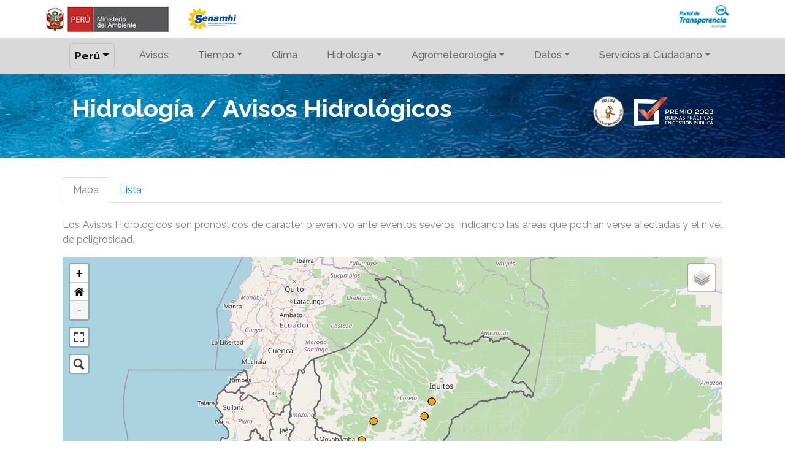

--- FILE ---
content_type: text/html; charset=UTF-8
request_url: https://www.senamhi.gob.pe/?p=avisos-hidrologicos
body_size: 802870
content:
<!doctype html>
<html lang="es">
<head>
    <meta charset="utf-8">
    <meta name="viewport" content="width=device-width, initial-scale=1, shrink-to-fit=no">
    <meta name="description" content="">
    <meta name="author" content="">
    <link rel="icon" href="favicon.ico">
    <title>SENAMHI - Avisos Hidrologicos</title>
    <link href="https://fonts.googleapis.com/css?family=Raleway:400,500,600,700,800,900" rel="stylesheet">
    <link href="public/lib/bootstrap/css/bootstrap.min.css" rel="stylesheet">
    <link href="public/css/style.css" rel="stylesheet">
    <script src="public/lib/jquery/jquery-3.2.1.min.js"></script>

    <!-- Google tag (gtag.js) -->
    <script async src="https://www.googletagmanager.com/gtag/js?id=G-8407SG8D31"></script>
    <script>
        window.dataLayer = window.dataLayer || [];

        function gtag() {
            dataLayer.push(arguments);
        }

        gtag('js', new Date());

        gtag('config', 'G-8407SG8D31');
    </script>


    <!-- Google tag (gtag.js) -->
    <script async src="https://www.googletagmanager.com/gtag/js?id=G-7G3WVK3HHH"></script>
    <script>
        window.dataLayer = window.dataLayer || [];

        function gtag() {
            dataLayer.push(arguments);
        }

        gtag('js', new Date());

        gtag('config', 'G-7G3WVK3HHH');
    </script>

    <!-- Google Tag Manager -->
    <script>(function (w, d, s, l, i) {
            w[l] = w[l] || [];
            w[l].push({
                'gtm.start':
                    new Date().getTime(), event: 'gtm.js'
            });
            var f = d.getElementsByTagName(s)[0],
                j = d.createElement(s), dl = l != 'dataLayer' ? '&l=' + l : '';
            j.async = true;
            j.src =
                'https://www.googletagmanager.com/gtm.js?id=' + i + dl;
            f.parentNode.insertBefore(j, f);
        })(window, document, 'script', 'dataLayer', 'GTM-W2TVBHD');</script>
    <!-- End Google Tag Manager -->

    <script type="text/javascript">
        var pagInicio = 'avisos-hidrologicos';
        $(document).ready(function () {
            if (pagInicio == 'nacional_msj') {
            }
        });
    </script>

</head>

<body>
<noscript>
    <iframe src="https://www.googletagmanager.com/ns.html?id=GTM-W2TVBHD"
            height="0" width="0" style="display:none;visibility:hidden"></iframe>
</noscript>
<div id="cabeweb" class="container bg-header d-none d-sm-block cabe-web">
    <div class="row">
        <div class="col-lg-6">
            <a class="navbar-brand" href="https://www.gob.pe/minam" target="_blank"><img
                        src="public/images/logo-minam.png" height="45px" class="logo d-inline-block align-middle"
                        alt="logo MINAM"/></a>
            <a class="navbar-brand" href="https://www.senamhi.gob.pe"><img src="public/images/logo-senamhi.svg"
                                                                           height="48px"
                                                                           class="logo d-inline-block align-middle"
                                                                           alt="logo SENAMHI"/></a>
        </div>
        <div class="col-lg-6 text-right">
            <a class="navbar-brand"
               href="http://www.transparencia.gob.pe/enlaces/pte_transparencia_enlaces.aspx?id_entidad=87#.XG9BzKIzaUl"
               target="_blank"><img src="public/images/logo-portal-pte.png" height="39px"
                                    class="logo d-inline-block align-middle" alt="logo Portal de Transparencia"/></a>
        </div>
    </div>
</div>


<nav class="navbar navbar-expand-lg navbar-light text-center menu-header bg-menu menu-web">
    <div class="d-block d-sm-none">
        <a class="navbar-brand" href="https://www.gob.pe/minam" target="_blank"><img src="https://www.senamhi.gob.pe/public/images/logo-minam.png" height="30px" class="logo d-inline-block align-middle" alt="logo MINAM" /></a>
        <a class="navbar-brand" href="https://www.senamhi.gob.pe"><img src="https://www.senamhi.gob.pe/public/images/logo-senamhi.svg" height="37px" class="logo d-inline-block align-middle" alt="logo SENAMHI" /></a>
    </div>

    <button class="navbar-toggler ml-auto" type="button" data-toggle="collapse" data-target="#senamhi-menu" aria-controls="senamhi-menu" aria-expanded="false" aria-label="Toggle navigation">
        <span class="navbar-toggler-icon"> </span>
    </button>

    <div class="collapse navbar-collapse justify-content-md-center" id="senamhi-menu">
        <ul class="navbar-nav">

                            <li class="nav-item dropdown ml-3 mr-3">
                    <a class="nav-link dropdown-toggle depa-activo" href="#" id="dropdown01" data-toggle="dropdown" aria-haspopup="true" aria-expanded="false">Per&uacute;</a>
                    <div class="dropdown-menu" aria-labelledby="dropdown01">
                        <a class="dropdown-item" href="https://www.senamhi.gob.pe/main.php?dp=amazonas&p=avisos-hidrologicos">Amazonas</a>
                        <a class="dropdown-item" href="https://www.senamhi.gob.pe/main.php?dp=ancash&p=avisos-hidrologicos">Áncash</a>
                        <a class="dropdown-item" href="https://www.senamhi.gob.pe/main.php?dp=apurimac&p=avisos-hidrologicos">Apur&iacute;mac</a>
                        <a class="dropdown-item" href="https://www.senamhi.gob.pe/main.php?dp=arequipa&p=avisos-hidrologicos">Arequipa</a>
                        <a class="dropdown-item" href="https://www.senamhi.gob.pe/main.php?dp=ayacucho&p=avisos-hidrologicos">Ayacucho</a>
                        <a class="dropdown-item" href="https://www.senamhi.gob.pe/main.php?dp=cajamarca&p=avisos-hidrologicos">Cajamarca</a>
                        <a class="dropdown-item" href="https://www.senamhi.gob.pe/main.php?dp=cusco&p=avisos-hidrologicos">Cusco</a>
                        <a class="dropdown-item" href="https://www.senamhi.gob.pe/main.php?dp=huancavelica&p=avisos-hidrologicos">Huancavel&iacute;ca</a>
                        <a class="dropdown-item" href="https://www.senamhi.gob.pe/main.php?dp=huanuco&p=avisos-hidrologicos">Huánuco</a>
                        <a class="dropdown-item" href="https://www.senamhi.gob.pe/main.php?dp=ica&p=avisos-hidrologicos">Ica</a>
                        <a class="dropdown-item" href="https://www.senamhi.gob.pe/main.php?dp=junin&p=avisos-hidrologicos">Jun&iacute;n</a>
                        <a class="dropdown-item" href="https://www.senamhi.gob.pe/main.php?dp=la-libertad&p=avisos-hidrologicos">La Libertad</a>
                        <a class="dropdown-item" href="https://www.senamhi.gob.pe/main.php?dp=lambayeque&p=avisos-hidrologicos">Lambayeque</a>
                        <a class="dropdown-item" href="https://www.senamhi.gob.pe/main.php?dp=lima&p=avisos-hidrologicos">Lima / Callao</a>
                        <a class="dropdown-item" href="https://www.senamhi.gob.pe/main.php?dp=loreto&p=avisos-hidrologicos">Loreto</a>
                        <a class="dropdown-item" href="https://www.senamhi.gob.pe/main.php?dp=madre-de-dios&p=avisos-hidrologicos">Madre de Dios</a>
                        <a class="dropdown-item" href="https://www.senamhi.gob.pe/main.php?dp=moquegua&p=avisos-hidrologicos">Moquegua</a>
                        <a class="dropdown-item" href="https://www.senamhi.gob.pe/main.php?dp=pasco&p=avisos-hidrologicos">Pasco</a>
                        <a class="dropdown-item" href="https://www.senamhi.gob.pe/main.php?dp=piura&p=avisos-hidrologicos">Piura</a>
                        <a class="dropdown-item" href="https://www.senamhi.gob.pe/main.php?dp=puno&p=avisos-hidrologicos">Puno</a>
                        <a class="dropdown-item" href="https://www.senamhi.gob.pe/main.php?dp=san-martin&p=avisos-hidrologicos">San Mart&iacute;n</a>
                        <a class="dropdown-item" href="https://www.senamhi.gob.pe/main.php?dp=tacna&p=avisos-hidrologicos">Tacna</a>
                        <a class="dropdown-item" href="https://www.senamhi.gob.pe/main.php?dp=tumbes&p=avisos-hidrologicos">Tumbes</a>
                        <a class="dropdown-item" href="https://www.senamhi.gob.pe/main.php?dp=ucayali&p=avisos-hidrologicos">Ucayali</a>
                    </div>
                </li>
            
            <li class="nav-item dropdown ml-3 mr-3">
                <a class="nav-link" href="https://www.senamhi.gob.pe/?&p=monitoreo-regional">
                    Avisos
                </a>
            </li>

            <li class="nav-item dropdown ml-3 mr-3">
                <a class="nav-link dropdown-toggle" href="#" id="dropdown01" data-toggle="dropdown" aria-haspopup="true" aria-expanded="false">Tiempo</a>
                <div class="dropdown-menu" aria-labelledby="dropdown01">
                    <a class="dropdown-item" href="https://www.senamhi.gob.pe/?&p=monitoreo-de-temperatura">Monitoreo de temperatura</a>
                    <a class="dropdown-item" href="https://www.senamhi.gob.pe/?&p=pronostico-meteorologico">Pronóstico meteorológico</a>
                    <a class="dropdown-item" href="https://www.senamhi.gob.pe/?&p=pronostico-lima">Pronóstico y Tiempo Actual Lima</a>
                    <a class="dropdown-item" href="https://www.senamhi.gob.pe/?&p=monitoreo-meteorologico">Monitoreo meteorológico</a>
                    <a class="dropdown-item" href="https://www.senamhi.gob.pe/?&p=reportes-nowcasting" title="Aviso de lluvia a muy corto plazo">Aviso de lluvia a muy corto plazo</a>
                    <a class="dropdown-item" href="https://www.senamhi.gob.pe/?&p=aviso-24H" title="Aviso de lluvia a corto plazo (24H)">Aviso de lluvia a corto plazo (24H)</a>
                    <a class="dropdown-item" href="https://www.senamhi.gob.pe/?&p=aviso-meteorologico">Aviso meteorológico</a>
                    <a class="dropdown-item" href="https://www.senamhi.gob.pe/?&p=radiacion-uv-monitoreo">Radiación UV</a>
                    <a class="dropdown-item" href="https://www.senamhi.gob.pe/?&p=calidad-del-aire">Calidad del aire</a>
                    <a class="dropdown-item" href="https://www.senamhi.gob.pe/?&p=satelites-goes19">Imágenes de satélite y sondajes</a>
                    <a class="dropdown-item" href="site/volcan/" target="_blank">Vigilancia de Volcanes</a>
                    <a class="dropdown-item" href="site/incendio/" target="_blank">Incendios Forestales</a>
                    <a class="dropdown-item" href="https://www.senamhi.gob.pe/?&p=incendio-urbano">Aviso ambiental atmosférico</a>
                </div>
            </li>

            <li class="nav-item dropdown ml-3 mr-3">
                <a class="nav-link" href="https://www.senamhi.gob.pe/site/vigilancia-climatica/">
                    Clima
                </a>
            </li>

            <!-- <li class="nav-item dropdown ml-3 mr-3">
                <a class="nav-link dropdown-toggle" href="#" id="dropdown01" data-toggle="dropdown" aria-haspopup="true" aria-expanded="false">Clima</a>
                <div class="dropdown-menu" aria-labelledby="dropdown01">
                    <a class="dropdown-item" href="https://www.senamhi.gob.pe/?&p=condiciones-climaticas">Condiciones climáticas actuales</a>
                    <a class="dropdown-item" href="https://www.senamhi.gob.pe/?&p=normales-estaciones">Normales climatológicas</a>
                    <a class="dropdown-item" href="https://www.senamhi.gob.pe/?&p=pronostico-climatico">Pronóstico climático</a>
                    <a class="dropdown-item" href="https://www.senamhi.gob.pe/?&p=fenomeno-el-nino">El Ni&ntilde;o</a>
                    <a class="dropdown-item" href="https://www.senamhi.gob.pe/?&p=mapa-climatico-del-peru">Mapa climático nacional</a>
                    <a class="dropdown-item" href="https://www.senamhi.gob.pe/?&p=heladas-y-friajes">Heladas, friajes y nevadas</a>
                    <a class="dropdown-item" href="https://bvs.minsa.gob.pe/climaysalud/" target="_blank">Clima y Salud</a>
                </div>
            </li> -->
            <li class="nav-item dropdown ml-3 mr-3">
                <a class="nav-link dropdown-toggle" href="#" id="dropdown02" data-toggle="dropdown" aria-haspopup="true" aria-expanded="false">Hidrolog&iacute;a</a>
                <div class="dropdown-menu" aria-labelledby="dropdown02">
                    <a class="dropdown-item" href="https://www.senamhi.gob.pe/?&p=avisos-hidrologicos">Aviso Hidrológico - PHISIS</a>
                    <a class="dropdown-item" href="https://www.senamhi.gob.pe/?&p=monitoreo-hidrologico">Monitoreo Hidrológico - PHISIS</a>
                    <a class="dropdown-item" href="https://www.senamhi.gob.pe/?&p=pronostico-hidrologico">Pronóstico de caudales - PHISIS</a>

                    <a class="dropdown-item" href="https://www.senamhi.gob.pe/?&p=mapa-anomalias">Anomalias de caudal</a>

                    <a class="dropdown-item" href="https://www.senamhi.gob.pe/?&p=mapa-reservorios">Reservorios - PHISIS</a>
                    <a class="dropdown-item" href="https://www.senamhi.gob.pe/?&p=monitoreo-chirilu">CHIRILU - PHISIS</a>
                    <a class="dropdown-item" href="https://www.senamhi.gob.pe/?&p=monitoreo-urubamba">Urubamba - PHISIS</a>
                    <a class="dropdown-item" href="https://www.senamhi.gob.pe/?&p=monitoreo-piura">Piura - PHISIS</a>
                    <a class="dropdown-item" href="https://www.senamhi.gob.pe/?&p=aviso-activacion-quebrada">Aviso ante posible activación de quebradas</a>
                    <a class="dropdown-item" href="https://www.senamhi.gob.pe/?&p=ares">Pronóstico de Inundaciones Urbanas - ARES</a>
                    <a class="dropdown-item" href="https://www.senamhi.gob.pe/?&p=sequias" target="_parent" title="Indicadores de Sequ&iacute;as">Indicadores de Sequ&iacute;as</a>
                    <a class="dropdown-item" target="_blank" href="https://idesep.senamhi.gob.pe/dhi-idf/">VISOR (Curvas de Intensidad-Duración-Frecuencia)</a>
                </div>
            </li>
            <li class="nav-item dropdown ml-3 mr-3">
                <a class="nav-link dropdown-toggle" href="#" id="dropdown03" data-toggle="dropdown" aria-haspopup="true" aria-expanded="false">Agrometeorolog&iacute;a</a>
                <div class="dropdown-menu" aria-labelledby="dropdown03">
                    <a class="dropdown-item" href="https://www.senamhi.gob.pe/?&p=boletin-agro">Monitoreo Agroclimático</a>
                    <a class="dropdown-item" href="https://www.senamhi.gob.pe/?&p=impacto-en-la-agricultura" target="_parent" title="Monitoreo y tendencia">Pronóstico y Monitoreo Agrometeorológico</a>
                    <a class="dropdown-item" href="https://www.senamhi.gob.pe/?&p=riesgo-agro">Pronóstico de Riesgo Agroclimático</a>
                    <a class="dropdown-item" href="http://sia.senamhi.gob.pe/"> Sistema de Información Agrometeorológica-SIA</a>
                </div>
            </li>
            <li class="nav-item dropdown ml-3 mr-3">
                <a class="nav-link dropdown-toggle" href="#" id="dropdown03" data-toggle="dropdown" aria-haspopup="true" aria-expanded="false">Datos</a>
                <div class="dropdown-menu" aria-labelledby="dropdown03">
                    <a class="dropdown-item" href="http://idesep.senamhi.gob.pe/portalidesep/" target="_blank">Datos Espaciales - IDESEP</a>
                    <a class="dropdown-item" href="https://www.senamhi.gob.pe/?&p=estaciones-radiosondeo">Datos de radiosondeo</a>
                    <a class="dropdown-item" href="https://www.senamhi.gob.pe/?&p=estaciones">Datos hidrometeorológicos</a>
                    <!-- <a class="dropdown-item" href="https://www.senamhi.gob.pe/?&p=lluvia-acumulada" target="_parent" title="Lluvia Acumulada">Datos de lluvia acumulada</a> -->
                    <a class="dropdown-item" href="site/descarga-datos/">Descarga de datos</a>
                    <a class="dropdown-item" href="https://www.senamhi.gob.pe/?&p=solicitud-servicio" title="Solicitud de servicio">Solicitud de datos</a>
                </div>
            </li>
            <li class="nav-item dropdown ml-3 mr-3">
                <a class="nav-link dropdown-toggle" href="#" id="dropdown03" data-toggle="dropdown" aria-haspopup="true" aria-expanded="false">Servicios al
                    Ciudadano</a>
                <div class="dropdown-menu" aria-labelledby="dropdown03">
                    <a class="dropdown-item" href="https://www.senamhi.gob.pe/?&p=tusne">Servicios (TUSNE)</a>
                    <a class="dropdown-item" href="https://www.senamhi.gob.pe/?&p=tusne-tesis">Servicios con fines académicos</a>
                    <a class="dropdown-item" href="https://www.senamhi.gob.pe/?&p=servicios-sea">Evaluación de Documentos Técnicos</a>
                    <a class="dropdown-item" href="https://www.senamhi.gob.pe/?&p=contrataciones-8uit">ASP - 8 UIT</a>
                    <a class="dropdown-item" href="https://www.senamhi.gob.pe/?&p=tupa">TUPA</a>
                    <a class="dropdown-item" href="https://reclamos.servicios.gob.pe/?institution_id=203" target="_blank">Libro de reclamaciones</a>
                    <a class="dropdown-item" href="https://www.senamhi.gob.pe/consultatutramite/inicio.do" target="_blank">Consulta tu trámite</a>
                    <a class="dropdown-item" href="https://www.senamhi.gob.pe/?&p=estudios">Estudios e investigaciones</a>
                    <a class="dropdown-item" href="https://www.senamhi.gob.pe/?&p=boletines" title="Boletines">Boletines</a>
                    <a class="dropdown-item" href="https://www.senamhi.gob.pe/?&p=material-grafico" title="Material Grafico">Material Gráfico</a>
                    <a class="dropdown-item" href="http://repositorio.senamhi.gob.pe/" title="Repositorio" target="_blank">Repositorio Institucional</a>
                </div>
            </li>
        </ul>
    </div>
</nav>

<link rel="stylesheet" type="text/css" href="public/lib/dataTable/css/dataTables.bootstrap4.min.css">
<link rel="stylesheet" type="text/css" href="public/lib/dataTable/css/responsive.dataTables.min.css">

<style>
    @media screen and (max-width: 576px) {
        div.dataTables_wrapper div.dataTables_paginate ul.pagination {
            white-space: normal;
        }

        #table_id_info {
            display: inline;
            padding: 0;
            white-space: normal;
        }

        li.paginate_button {
            display: inline;
        }

        .pagination {
            display: inline-block;
        }

        .page-link {
            display: inline-block;
        }
    }
</style>

<script type="text/javascript" src="public/lib/dataTable/js/jquery.dataTables.min.js"></script>
<script type="text/javascript" src="public/lib/dataTable/js/dataTables.bootstrap4.min.js"></script>
<script type="text/javascript" src="public/lib/dataTable/js/dataTables.responsive.min.js"></script>

<link href="public/css/avisos.css" rel="stylesheet" type="text/css"/>

<script type="text/javascript">
    $(document).ready(function () {
        $('#table_shapes').DataTable({
            "language": {
                "decimal": "",
                "emptyTable": "Ning&uacute;n dato disponible en esta tabla",
                "info": "Mostrando registros del _START_ al _END_ de un total de _TOTAL_ registros",
                "infoEmpty": "Mostrando registros del 0 al 0 de un total de 0 registros",
                "infoFiltered": "(filtrado de un total de _MAX_ registros)",
                "infoPostFix": "",
                "thousands": ",",
                "lengthMenu": "Mostrar _MENU_ registros",
                "loadingRecords": "Cargando...",
                "processing": "Procesando...",
                "search": "Buscar:",
                "zeroRecords": "No se encontraron resultados",
                "paginate": {
                    "first": "primero",
                    "last": "&uacute;ltimo",
                    "next": "siguiente",
                    "previous": "anterior"
                },
                "aria": {
                    "sortAscending": ": Activar para ordenar la columna de manera ascendente",
                    "sortDescending": ": Activar para ordenar la columna de manera descendente"
                }
            },
            responsive: true,
            "autoWidth": false,
            "order": [],
            "lengthMenu": [[25, 50, 100, -1], [25, 50, 100, "All"]],
            "columnDefs": [
                {"width": "40%", "targets": 0}
            ]
            /*"column": [
             {"width": "50%"},
             null,
             null,
             null,<a href="_como-aquirir-informacion.php">_como-aquirir-informacion.php</a>
             null
             ]*/
        });

        $('a[data-toggle="tab"]').on('shown.bs.tab', function (e) {
            $.fn.dataTable.tables({visible: true, api: true}).columns.adjust();
        });
    });

</script>

<style>
    .desaparecerHR::before {
        background: unset !important;
    }
</style>

<!-- ------------------------------------------------------------------------------------>
<!-- ------------------------------------------------------------------------------------>

<div class="modal" tabindex="-1" role="dialog" id="myModalAvisosHidro">
    <div class="modal-dialog modal modal-dialog-centered" role="document">
        <div class="modal-content">
            <div class="modal-header bg-light">
                <h5 class="modal-title text-center"><strong>Aviso </strong></h5>
                <button type="button" class="close" data-dismiss="modal" aria-label="Close">
                    <span aria-hidden="true">&times;</span>
                </button>
            </div>
            <div class="modal-body text-center">
                <span>
                    Por el momento esta p&aacute;gina se encuentra en mantenimiento
                </span>

            </div>
            <div class="modal-footer">
                <button type="button" class="btn btn-secondary" data-dismiss="modal">Cerrar</button>
            </div>
        </div>
    </div>
</div>

<script type="text/javascript">
    $(document).ready(function () {
        //$('#myModalAvisosHidro').modal('show');
    });
</script>

<!-- ------------------------------------------------------------------------------------>
<!-- ------------------------------------------------------------------------------------>

<div class="container-fluid box-bg box-bg-hidro-color title-web">
    <div class="row">

        <div class="container">
            <div class="row box-conten-int">
                <div class="col-lg-9 col-md-12">
                    <h1>Hidrolog&iacute;a / Avisos Hidrol&oacute;gicos</h1>
                </div>
                <div class="col-lg-3 text-right">
                    <div class="d-flex align-items-center justify-content-end">
                        <img src="../public/images/Sello-blanco-GANADOR2024.png" height="50px" class="mr-3 mt-1">
                        <img src="../public/images/Logo-Premio-BPG-2023_blanco_ganador.png" height="50px">
                    </div>
                </div>
            </div>
        </div>

    </div>
</div>

<div class="container box-conten-int">
    <div class="row">
        <div class="col-12">
            <!--inicio contenido-->

            <section class="internal-content">

                <nav>
                    <div class="nav nav-tabs" id="nav-tab" role="tablist">
                        <a class="nav-item nav-link active" id="nav-mapa-tab" data-toggle="tab" href="#nav-mapa" role="tab" aria-controls="nav-mapa" aria-selected="true">Mapa</a>
                        <a class="nav-item nav-link" id="nav-lista-tab" data-toggle="tab" href="#nav-lista" role="tab" aria-controls="nav-lista" aria-selected="false">Lista</a>
                    </div>

                  <!--  <div class="col-12 col-md-12 col-lg-12">
                        <h2>Avisos Hidrol&oacute;gicos Regionales</h2>
                    </div>-->

                </nav>
                <div class="tab-content" id="nav-tabContent">

                    <div class="tab-pane fade show active" id="nav-mapa" role="tabpanel" aria-labelledby="nav-mapa-tab">

                        <article>
                            <div class="alerta">

                                <div>

                                    <div class="row mt-4">
                                        <div class="col-12">
                                            <p align="justify">Los Avisos Hidrol&oacute;gicos son pron&oacute;sticos de
                                                car&aacute;cter preventivo ante eventos severos, indicando las &aacute;reas
                                                que podr&iacute;an verse afectadas y el nivel de peligrosidad.</p>
                                        </div>
                                    </div>

                                    <div class="row">
                                        <div class="col-lg-12 col-md-12 col-sm-12 col-xs-12">
                                            <iframe id="ifrNCA" src="mapas/mapa-aviso-hidro/mapa-aviso-hidro.php" scrolling="no" style="width: 100%; height: 900px;" frameborder="0" allowfullscreen></iframe>
                                        </div>
                                        <!-- INI Medicion -->
                                        <div class="col-lg-12 col-md-12 col-sm-12 col-xs-12">
                                            <link href="include/mgs/mgs.css" rel="stylesheet">
                                                    <div class="border rounded text-center" id="feedback" style="padding:10px; margin:10px 0px;">
        <form id="feedback_id9">
            <input id="prod" name="prod" type="hidden" value="YWKzzN9uEiNAOFceuPovwGNOdXU4Rm9UWlJPUHRXSVE2akFiQ2c9PQ==" />
            <input id="like" name="like" type="hidden" />
            <div class="col-sm-12"> 
                <div class="title-gusta">¿ Te sirvió este contenido ?</div>
            </div>
            <div class="col-sm-12"> 

                <div class="row justify-content-md-center" id="justify-content-md-center">
                    <div class="col-sm-4"> 
                        <div class="row justify-content-md-center">
                            <div >
                                <button type="button" class="btn yes feedback_yes" id="feedback_yes" like="hvFHIxbaPcQDTfA74eK9MmJINyttUHNyOFJnQVdybmc5ZWQyaVE9PQ==" item="#feedback_id9">
                                <div class="img-radius">
                                    <svg xmlns="http://www.w3.org/2000/svg" width="35" height="35" fill="currentColor" class="bi bi-hand-thumbs-up" viewBox="0 0 16 16">
                                        <path d="M8.864.046C7.908-.193 7.02.53 6.956 1.466c-.072 1.051-.23 2.016-.428 2.59-.125.36-.479 1.013-1.04 1.639-.557.623-1.282 1.178-2.131 1.41C2.685 7.288 2 7.87 2 8.72v4.001c0 .845.682 1.464 1.448 1.545 1.07.114 1.564.415 2.068.723l.048.03c.272.165.578.348.97.484.397.136.861.217 1.466.217h3.5c.937 0 1.599-.477 1.934-1.064a1.86 1.86 0 0 0 .254-.912c0-.152-.023-.312-.077-.464.201-.263.38-.578.488-.901.11-.33.172-.762.004-1.149.069-.13.12-.269.159-.403.077-.27.113-.568.113-.857 0-.288-.036-.585-.113-.856a2 2 0 0 0-.138-.362 1.9 1.9 0 0 0 .234-1.734c-.206-.592-.682-1.1-1.2-1.272-.847-.282-1.803-.276-2.516-.211a10 10 0 0 0-.443.05 9.4 9.4 0 0 0-.062-4.509A1.38 1.38 0 0 0 9.125.111zM11.5 14.721H8c-.51 0-.863-.069-1.14-.164-.281-.097-.506-.228-.776-.393l-.04-.024c-.555-.339-1.198-.731-2.49-.868-.333-.036-.554-.29-.554-.55V8.72c0-.254.226-.543.62-.65 1.095-.3 1.977-.996 2.614-1.708.635-.71 1.064-1.475 1.238-1.978.243-.7.407-1.768.482-2.85.025-.362.36-.594.667-.518l.262.066c.16.04.258.143.288.255a8.34 8.34 0 0 1-.145 4.725.5.5 0 0 0 .595.644l.003-.001.014-.003.058-.014a9 9 0 0 1 1.036-.157c.663-.06 1.457-.054 2.11.164.175.058.45.3.57.65.107.308.087.67-.266 1.022l-.353.353.353.354c.043.043.105.141.154.315.048.167.075.37.075.581 0 .212-.027.414-.075.582-.05.174-.111.272-.154.315l-.353.353.353.354c.047.047.109.177.005.488a2.2 2.2 0 0 1-.505.805l-.353.353.353.354c.006.005.041.05.041.17a.9.9 0 0 1-.121.416c-.165.288-.503.56-1.066.56z"/>
                                    </svg>
                                </div>
                                <div id="megusta" class="megusta">95<br></div>
                                </button>
                            </div> 
                            <div >
                                <button type="button" class="btn no feedback_no" id="feedback_no" like="Bnxe3/bxQh6l8ZqC5oDU5EJSSUxjbGlkVEUrZ1BFcWU3WkFsYXc9PQ==" item="#feedback_id9">
                                <div class="img-radius">
                                    <svg xmlns="http://www.w3.org/2000/svg" width="35" height="35" fill="currentColor" class="bi bi-hand-thumbs-down" viewBox="0 0 16 16">
                                        <path d="M8.864 15.674c-.956.24-1.843-.484-1.908-1.42-.072-1.05-.23-2.015-.428-2.59-.125-.36-.479-1.012-1.04-1.638-.557-.624-1.282-1.179-2.131-1.41C2.685 8.432 2 7.85 2 7V3c0-.845.682-1.464 1.448-1.546 1.07-.113 1.564-.415 2.068-.723l.048-.029c.272-.166.578-.349.97-.484C6.931.08 7.395 0 8 0h3.5c.937 0 1.599.478 1.934 1.064.164.287.254.607.254.913 0 .152-.023.312-.077.464.201.262.38.577.488.9.11.33.172.762.004 1.15.069.13.12.268.159.403.077.27.113.567.113.856s-.036.586-.113.856c-.035.12-.08.244-.138.363.394.571.418 1.2.234 1.733-.206.592-.682 1.1-1.2 1.272-.847.283-1.803.276-2.516.211a10 10 0 0 1-.443-.05 9.36 9.36 0 0 1-.062 4.51c-.138.508-.55.848-1.012.964zM11.5 1H8c-.51 0-.863.068-1.14.163-.281.097-.506.229-.776.393l-.04.025c-.555.338-1.198.73-2.49.868-.333.035-.554.29-.554.55V7c0 .255.226.543.62.65 1.095.3 1.977.997 2.614 1.709.635.71 1.064 1.475 1.238 1.977.243.7.407 1.768.482 2.85.025.362.36.595.667.518l.262-.065c.16-.04.258-.144.288-.255a8.34 8.34 0 0 0-.145-4.726.5.5 0 0 1 .595-.643h.003l.014.004.058.013a9 9 0 0 0 1.036.157c.663.06 1.457.054 2.11-.163.175-.059.45-.301.57-.651.107-.308.087-.67-.266-1.021L12.793 7l.353-.354c.043-.042.105-.14.154-.315.048-.167.075-.37.075-.581s-.027-.414-.075-.581c-.05-.174-.111-.273-.154-.315l-.353-.354.353-.354c.047-.047.109-.176.005-.488a2.2 2.2 0 0 0-.505-.804l-.353-.354.353-.354c.006-.005.041-.05.041-.17a.9.9 0 0 0-.121-.415C12.4 1.272 12.063 1 11.5 1"/>
                                    </svg>
                                </div>
                                <div id="nomegusta" class="nomegusta">1<br></div>
                                </button>
                            </div>
                        </div>
                    </div>

                    <div class="col-sm-8 text-left d-none " id="feedback_form"> 
                        <div class="row">
                            <div class="col-sm-5"> 
                            <label> Seleccione una opción:</label>
                                                            <div class="form-check">
                                <input class="form-check-input" type="radio" name="feedback_rbtOpc" id="fe_opc91" value="1" >
                                <label class="form-check-label" for="fe_opc91">
                                    Algo aquí no funciona                                </label>
                                </div>
                                                                <div class="form-check">
                                <input class="form-check-input" type="radio" name="feedback_rbtOpc" id="fe_opc92" value="2" >
                                <label class="form-check-label" for="fe_opc92">
                                    Falta información                                </label>
                                </div>
                                                                <div class="form-check">
                                <input class="form-check-input" type="radio" name="feedback_rbtOpc" id="fe_opc93" value="3" >
                                <label class="form-check-label" for="fe_opc93">
                                    Hay información incorrecta                                </label>
                                </div>
                                                                <div class="form-check">
                                <input class="form-check-input" type="radio" name="feedback_rbtOpc" id="fe_opc94" value="4" >
                                <label class="form-check-label" for="fe_opc94">
                                    No es fácil de entender                                </label>
                                </div>
                                                                <div class="form-check">
                                <input class="form-check-input" type="radio" name="feedback_rbtOpc" id="fe_opc95" value="5" >
                                <label class="form-check-label" for="fe_opc95">
                                    Otra razón                                </label>
                                </div>
                                                            <div id="feedback_msgOpc"></div>
                            </div>
                            <div class="col-sm-6"> 
                                <div class="form-group">
                                    <label for="detalle">Indíquenos porque:</label>
                                    <textarea class="form-control" id="feedback_txtDet" name="feedback_txtDet" rows="3" maxlength="350" ></textarea>
                                    <div id="feedback_msgDet"></div>
                                </div>
                                <div class="text-center">
                                    <button type="button" class="btn btn-primary center-block feedback_no_form" id="feedback_no_form" item="#feedback_id9">Enviar</button>   
                                </div>
                            </div>
                        </div>
                    </div>
                </div>

            </div>
        </form>
    </div>                                        
                                            <script src="include/mgs/mgs.js"></script>
                                        </div>
                                        <!-- FIN Medicion -->
                                    </div>
                                    <br/>
                                </div>

                            </div>
                        </article>

                    </div>

                    <div class="tab-pane fade pt-3" id="nav-lista" role="tabpanel" aria-labelledby="nav-lista-tab">

                        
    <!--<p>
        Los Avisos Hidrol&oacute;gicos son pron&oacute;sticos de car&aacute;cter preventivo ante eventos severos,
        indicando las &aacute;reas que podr&iacute;an verse afectadas y el nivel de peligrosidad.
    </p>
    <br/>-->

    <link rel="stylesheet" type="text/css" href="public/lib/dataTable/css/dataTables.bootstrap4.min.css">
    <link rel="stylesheet" type="text/css" href="public/lib/dataTable/css/responsive.dataTables.min.css">

    <style>
        @media screen and (max-width: 576px) {
            div.dataTables_wrapper div.dataTables_paginate ul.pagination {
                white-space: normal;
            }

            #table_id_info {
                display: inline;
                padding: 0;
                white-space: normal;
            }

            li.paginate_button {
                display: inline;
            }

            .pagination {
                display: inline-block;
            }

            .page-link {
                display: inline-block;
            }
        }
    </style>

    <script type="text/javascript" src="public/lib/dataTable/js/jquery.dataTables.min.js"></script>
    <script type="text/javascript" src="public/lib/dataTable/js/dataTables.bootstrap4.min.js"></script>
    <script type="text/javascript" src="public/lib/dataTable/js/dataTables.responsive.min.js"></script>
    <link href="public/css/avisos.css" rel="stylesheet" type="text/css"/>
    <script type="text/javascript">
        $(document).ready(function () {
            $('#table_id').DataTable({
                "language": {
                    "decimal": "",
                    "emptyTable": "Ning&uacute;n dato disponible en esta tabla",
                    "info": "Mostrando registros del _START_ al _END_ de un total de _TOTAL_ registros",
                    "infoEmpty": "Mostrando registros del 0 al 0 de un total de 0 registros",
                    "infoFiltered": "(filtrado de un total de _MAX_ registros)",
                    "infoPostFix": "",
                    "thousands": ",",
                    "lengthMenu": "Mostrar _MENU_ registros",
                    "loadingRecords": "Cargando...",
                    "processing": "Procesando...",
                    "search": "Buscar:",
                    "zeroRecords": "No se encontraron resultados",
                    "paginate": {
                        "first": "primero",
                        "last": "&uacute;ltimo",
                        "next": "siguiente",
                        "previous": "anterior"
                    },
                    "aria": {
                        "sortAscending": ": Activar para ordenar la columna de manera ascendente",
                        "sortDescending": ": Activar para ordenar la columna de manera descendente"
                    }
                },
                responsive: true,
                "autoWidth": false,
                "order": [],
                "lengthMenu": [[25, 50, 100, -1], [25, 50, 100, "All"]],
                "columnDefs": [
                    {"width": "40%", "targets": 0}
                ]
            });

            $('a[data-toggle="tab"]').on('shown.bs.tab', function (e) {
                $.fn.dataTable.tables({visible: true, api: true}).columns.adjust();
            });

        });
    </script>
    <table id="table_id" class="table table-striped dataTable" cellspacing="0" width="100%">
        <!--<table id="table_id" class="table table-striped display compact table-bordered table-hover table-sm myTable intra-table" cellspacing="0" width="100%">-->
        <thead>
        <tr>
            <th>Aviso</th>
            <th>Nro.</th>
            <th>Inicio</th>
            <th>Fin</th>
            <th>Duraci&oacute;n</th>
            <th>Nivel</th>
        </tr>
        </thead>
        <tfoot>
        <tr>
            <th>Aviso</th>
            <th>Nro.</th>
            <th>Inicio</th>
            <th>Fin</th>
            <th>Duraci&oacute;n</th>
            <th>Nivel</th>
        </tr>
        </tfoot>
        <tbody>
        <tr>
        <td  class="vigente" ><a href="./?p=avisos-detalle-hidrologicos&ca=65702&ce=204504">INCREMENTO DEL CAUDAL DEL RÍO OCOÑA - ESTACIÓN OCOÑA</a></td>
        <td  class="vigente" ><a href="./?p=avisos-detalle-hidrologicos&ca=65702&ce=204504">142 (vigente)</a></td>
        <td  class="vigente" >2026-01-24</td>
        <td  class="vigente" >2026-01-24</td>
		<td  class="vigente" >8</td>		
        <td  class="vigente" ><span class="tres">NARANJA</span></td>
    </tr><tr>
        <td  class="vigente" ><a href="./?p=avisos-detalle-hidrologicos&ca=65704&ce=270300">INCREMENTO DEL CAUDAL DEL RÍO VERDE - ESTACIÓN RIO VERDE</a></td>
        <td  class="vigente" ><a href="./?p=avisos-detalle-hidrologicos&ca=65704&ce=270300">141 (vigente)</a></td>
        <td  class="vigente" >2026-01-24</td>
        <td  class="vigente" >2026-01-24</td>
		<td  class="vigente" >6</td>		
        <td  class="vigente" ><span class="tres">NARANJA</span></td>
    </tr><tr>
        <td  class="vigente" ><a href="./?p=avisos-detalle-hidrologicos&ca=65703&ce=250405">INCREMENTO DEL CAUDAL DEL RÍO MAPACHO - ESTACIÓN PAUCARTAMBO</a></td>
        <td  class="vigente" ><a href="./?p=avisos-detalle-hidrologicos&ca=65703&ce=250405">140 (vigente)</a></td>
        <td  class="vigente" >2026-01-24</td>
        <td  class="vigente" >2026-01-24</td>
		<td  class="vigente" >10</td>		
        <td  class="vigente" ><span class="dos">AMARILLO</span></td>
    </tr><tr>
        <td  class="vigente" ><a href="./?p=avisos-detalle-hidrologicos&ca=65700&ce=47251282">INCREMENTO DEL CAUDAL DEL RIO RAMIS - ESTACIÓN PUENTE RAMIS</a></td>
        <td  class="vigente" ><a href="./?p=avisos-detalle-hidrologicos&ca=65700&ce=47251282">139 (vigente)</a></td>
        <td  class="vigente" >2026-01-24</td>
        <td  class="vigente" >2026-01-24</td>
		<td  class="vigente" >12</td>		
        <td  class="vigente" ><span class="dos">AMARILLO</span></td>
    </tr><tr>
        <td  class="vigente" ><a href="./?p=avisos-detalle-hidrologicos&ca=65699&ce=114118">INCREMENTO DEL NIVEL DEL RÍO SALCCA - ESTACIÓN SALCCA</a></td>
        <td  class="vigente" ><a href="./?p=avisos-detalle-hidrologicos&ca=65699&ce=114118">138 (vigente)</a></td>
        <td  class="vigente" >2026-01-24</td>
        <td  class="vigente" >2026-01-24</td>
		<td  class="vigente" >6</td>		
        <td  class="vigente" ><span class="dos">AMARILLO</span></td>
    </tr><tr>
        <td  class="vigente" ><a href="./?p=avisos-detalle-hidrologicos&ca=65697&ce=250501">INCREMENTO DEL CAUDAL DEL RÍO TULUMAYO - ESTACIÓN RIO TULUMAYO</a></td>
        <td  class="vigente" ><a href="./?p=avisos-detalle-hidrologicos&ca=65697&ce=250501">136 (vigente)</a></td>
        <td  class="vigente" >2026-01-23</td>
        <td  class="vigente" >2026-01-24</td>
		<td  class="vigente" >24</td>		
        <td  class="vigente" ><span class="cuatro">ROJO</span></td>
    </tr><tr>
        <td  class="vigente" ><a href="./?p=avisos-detalle-hidrologicos&ca=65684&ce=221402">SITUACIÓN ACTUAL DEL NIVEL DEL RÍO MARAÑÓN - ESTACIÓN NAUTA</a></td>
        <td  class="vigente" ><a href="./?p=avisos-detalle-hidrologicos&ca=65684&ce=221402">129 (vigente)</a></td>
        <td  class="vigente" >2026-01-23</td>
        <td  class="vigente" >2026-01-26</td>
		<td  class="vigente" >72</td>		
        <td  class="vigente" ><span class="tres">NARANJA</span></td>
    </tr><tr>
        <td  class="vigente" ><a href="./?p=avisos-detalle-hidrologicos&ca=65688&ce=472B8388">INCREMENTO DEL NIVEL DEL RÍO UCAYALI - ESTACIÓN PUCALLPA - COHIDRO</a></td>
        <td  class="vigente" ><a href="./?p=avisos-detalle-hidrologicos&ca=65688&ce=472B8388">134 (vigente)</a></td>
        <td  class="vigente" >2026-01-23</td>
        <td  class="vigente" >2026-01-26</td>
		<td  class="vigente" >72</td>		
        <td  class="vigente" ><span class="tres">NARANJA</span></td>
    </tr><tr>
        <td  class="vigente" ><a href="./?p=avisos-detalle-hidrologicos&ca=65685&ce=230603">SITUACIÓN ACTUAL DEL NIVEL DEL RÍO HUALLAGA - ESTACIÓN LAGUNAS</a></td>
        <td  class="vigente" ><a href="./?p=avisos-detalle-hidrologicos&ca=65685&ce=230603">130 (vigente)</a></td>
        <td  class="vigente" >2026-01-23</td>
        <td  class="vigente" >2026-01-26</td>
		<td  class="vigente" >72</td>		
        <td  class="vigente" ><span class="tres">NARANJA</span></td>
    </tr><tr>
        <td  class="vigente" ><a href="./?p=avisos-detalle-hidrologicos&ca=65658&ce=230602">SITUACION ACTUAL DEL NIVEL DEL RÍO HUALLAGA - ESTACIÓN YURIMAGUAS DHN</a></td>
        <td  class="vigente" ><a href="./?p=avisos-detalle-hidrologicos&ca=65658&ce=230602">122 (vigente)</a></td>
        <td  class="vigente" >2026-01-22</td>
        <td  class="vigente" >2026-01-26</td>
		<td  class="vigente" >100</td>		
        <td  class="vigente" ><span class="tres">NARANJA</span></td>
    </tr><tr>
        <td  class="vigente" ><a href="./?p=avisos-detalle-hidrologicos&ca=65552&ce=250101">SITUACIÓN ACTUAL DEL NIVEL DEL RÍO UCAYALI - ESTACIÓN REQUENA</a></td>
        <td  class="vigente" ><a href="./?p=avisos-detalle-hidrologicos&ca=65552&ce=250101">72 (vigente)</a></td>
        <td  class="vigente" >2026-01-17</td>
        <td  class="vigente" >2026-01-26</td>
		<td  class="vigente" >220</td>		
        <td  class="vigente" ><span class="tres">NARANJA</span></td>
    </tr><tr>
        <td  class="vigente" ><a href="./?p=avisos-detalle-hidrologicos&ca=65504&ce=251102">SITUACIÓN ACTUAL DEL NIVEL DEL RÍO UCAYALI - ESTACIÓN CONTAMANA</a></td>
        <td  class="vigente" ><a href="./?p=avisos-detalle-hidrologicos&ca=65504&ce=251102">51 (vigente)</a></td>
        <td  class="vigente" >2026-01-16</td>
        <td  class="vigente" >2026-01-25</td>
		<td  class="vigente" >228</td>		
        <td  class="vigente" ><span class="tres">NARANJA</span></td>
    </tr><tr>
        <td ><a href="./?p=avisos-detalle-hidrologicos&ca=65696&ce=47E143A0">INCREMENTO DEL CAUDAL DEL RÍO CAPLINA - ESTACIÓN CAPLINA</a></td>
        <td ><a href="./?p=avisos-detalle-hidrologicos&ca=65696&ce=47E143A0">137</a></td>
        <td >2026-01-23</td>
        <td >2026-01-23</td>
		<td >6</td>		
        <td ><span class="dos">AMARILLO</span></td>
    </tr><tr>
        <td ><a href="./?p=avisos-detalle-hidrologicos&ca=65689&ce=204504">INCREMENTO DEL CAUDAL DEL RÍO OCOÑA - ESTACIÓN OCOÑA</a></td>
        <td ><a href="./?p=avisos-detalle-hidrologicos&ca=65689&ce=204504">135</a></td>
        <td >2026-01-23</td>
        <td >2026-01-24</td>
		<td >24</td>		
        <td ><span class="dos">AMARILLO</span></td>
    </tr><tr>
        <td ><a href="./?p=avisos-detalle-hidrologicos&ca=65682&ce=47E2E456">INCREMENTO DEL NIVEL DEL RÍO HUALLAGA - ESTACIÓN PUENTE TOCACHE</a></td>
        <td ><a href="./?p=avisos-detalle-hidrologicos&ca=65682&ce=47E2E456">133</a></td>
        <td >2026-01-23</td>
        <td >2026-01-24</td>
		<td >18</td>		
        <td ><span class="dos">AMARILLO</span></td>
    </tr><tr>
        <td ><a href="./?p=avisos-detalle-hidrologicos&ca=65683&ce=472B55E0">INCREMENTO DEL NIVEL DEL RÍO MARAÑÓN - ESTACIÓN PUENTE SALINAS AMOJAO</a></td>
        <td ><a href="./?p=avisos-detalle-hidrologicos&ca=65683&ce=472B55E0">132</a></td>
        <td >2026-01-23</td>
        <td >2026-01-24</td>
		<td >21</td>		
        <td ><span class="dos">AMARILLO</span></td>
    </tr><tr>
        <td ><a href="./?p=avisos-detalle-hidrologicos&ca=65681&ce=250405">INCREMENTO DEL CAUDAL DEL RÍO MAPACHO - ESTACIÓN PAUCARTAMBO</a></td>
        <td ><a href="./?p=avisos-detalle-hidrologicos&ca=65681&ce=250405">128</a></td>
        <td >2026-01-23</td>
        <td >2026-01-23</td>
		<td >10</td>		
        <td ><span class="dos">AMARILLO</span></td>
    </tr><tr>
        <td ><a href="./?p=avisos-detalle-hidrologicos&ca=65679&ce=472AE494">SITUACIÓN ACTUAL DEL NIVEL DEL RIO PACHACHACA - ESTACIÓN SANTA ROSA CHAPIMARCA</a></td>
        <td ><a href="./?p=avisos-detalle-hidrologicos&ca=65679&ce=472AE494">131</a></td>
        <td >2026-01-23</td>
        <td >2026-01-24</td>
		<td >22</td>		
        <td ><span class="dos">AMARILLO</span></td>
    </tr><tr>
        <td ><a href="./?p=avisos-detalle-hidrologicos&ca=65680&ce=472A32FC">INCREMENTO DEL CAUDAL DEL RÍO CRISNEJAS - ESTACIÓN PUENTE CRISNEJAS</a></td>
        <td ><a href="./?p=avisos-detalle-hidrologicos&ca=65680&ce=472A32FC">127</a></td>
        <td >2026-01-23</td>
        <td >2026-01-23</td>
		<td >6</td>		
        <td ><span class="dos">AMARILLO</span></td>
    </tr><tr>
        <td ><a href="./?p=avisos-detalle-hidrologicos&ca=65678&ce=250501">INCREMENTO DEL CAUDAL DEL RÍO TULUMAYO - ESTACIÓN RIO TULUMAYO</a></td>
        <td ><a href="./?p=avisos-detalle-hidrologicos&ca=65678&ce=250501">126</a></td>
        <td >2026-01-22</td>
        <td >2026-01-23</td>
		<td >17</td>		
        <td ><span class="tres">NARANJA</span></td>
    </tr><tr>
        <td ><a href="./?p=avisos-detalle-hidrologicos&ca=65676&ce=210502">INCREMENTO DEL CAUDAL DEL RÍO CALLACAME - ESTACIÓN PUENTE YOHOROCO-CALLACAME</a></td>
        <td ><a href="./?p=avisos-detalle-hidrologicos&ca=65676&ce=210502">125</a></td>
        <td >2026-01-22</td>
        <td >2026-01-23</td>
		<td >28</td>		
        <td ><span class="dos">AMARILLO</span></td>
    </tr><tr>
        <td ><a href="./?p=avisos-detalle-hidrologicos&ca=65661&ce=251001">INCREMENTO DEL CAUDAL DEL RÍO PAMPAS - ESTACIÓN PUENTE PAMPAS</a></td>
        <td ><a href="./?p=avisos-detalle-hidrologicos&ca=65661&ce=251001">124</a></td>
        <td >2026-01-22</td>
        <td >2026-01-24</td>
		<td >35</td>		
        <td ><span class="dos">AMARILLO</span></td>
    </tr><tr>
        <td ><a href="./?p=avisos-detalle-hidrologicos&ca=65660&ce=250501">INCREMENTO DEL CAUDAL DEL RÍO TULUMAYO - ESTACIÓN RIO TULUMAYO</a></td>
        <td ><a href="./?p=avisos-detalle-hidrologicos&ca=65660&ce=250501">123</a></td>
        <td >2026-01-22</td>
        <td >2026-01-22</td>
		<td >8</td>		
        <td ><span class="tres">NARANJA</span></td>
    </tr><tr>
        <td ><a href="./?p=avisos-detalle-hidrologicos&ca=65657&ce=270300">SITUACIÓN ACTUAL DEL CAUDAL DEL RÍO VERDE - ESTACIÓN RIO VERDE</a></td>
        <td ><a href="./?p=avisos-detalle-hidrologicos&ca=65657&ce=270300">121</a></td>
        <td >2026-01-22</td>
        <td >2026-01-22</td>
		<td >10</td>		
        <td ><span class="tres">NARANJA</span></td>
    </tr><tr>
        <td ><a href="./?p=avisos-detalle-hidrologicos&ca=65654&ce=270300">SITUACIÓN ACTUAL DEL CAUDAL DEL RÍO VERDE - ESTACIÓN RIO VERDE</a></td>
        <td ><a href="./?p=avisos-detalle-hidrologicos&ca=65654&ce=270300">120</a></td>
        <td >2026-01-21</td>
        <td >2026-01-22</td>
		<td >13</td>		
        <td ><span class="cuatro">ROJO</span></td>
    </tr><tr>
        <td ><a href="./?p=avisos-detalle-hidrologicos&ca=65653&ce=270300">INCREMENTO DEL CAUDAL DEL RÍO VERDE - ESTACIÓN RIO VERDE</a></td>
        <td ><a href="./?p=avisos-detalle-hidrologicos&ca=65653&ce=270300">119</a></td>
        <td >2026-01-21</td>
        <td >2026-01-22</td>
		<td >10</td>		
        <td ><span class="tres">NARANJA</span></td>
    </tr><tr>
        <td ><a href="./?p=avisos-detalle-hidrologicos&ca=65649&ce=250502">INCREMENTO DEL CAUDAL DEL RÍO PERENE - ESTACIÓN PUENTE CHIRANI</a></td>
        <td ><a href="./?p=avisos-detalle-hidrologicos&ca=65649&ce=250502">118</a></td>
        <td >2026-01-21</td>
        <td >2026-01-22</td>
		<td >24</td>		
        <td ><span class="dos">AMARILLO</span></td>
    </tr><tr>
        <td ><a href="./?p=avisos-detalle-hidrologicos&ca=65648&ce=472DA5AA">INCREMENTO DEL NIVEL DEL RÍO MONZÓN - ESTACIÓN PTE. BELLA</a></td>
        <td ><a href="./?p=avisos-detalle-hidrologicos&ca=65648&ce=472DA5AA">117</a></td>
        <td >2026-01-21</td>
        <td >2026-01-21</td>
		<td >12</td>		
        <td ><span class="dos">AMARILLO</span></td>
    </tr><tr>
        <td ><a href="./?p=avisos-detalle-hidrologicos&ca=65646&ce=47270400">SITUACIÓN ACTUAL DEL NIVEL DEL RÍO HUALLAGA - ESTACIÓN TINGO MARÍA</a></td>
        <td ><a href="./?p=avisos-detalle-hidrologicos&ca=65646&ce=47270400">115</a></td>
        <td >2026-01-21</td>
        <td >2026-01-21</td>
		<td >15</td>		
        <td ><span class="dos">AMARILLO</span></td>
    </tr><tr>
        <td ><a href="./?p=avisos-detalle-hidrologicos&ca=65645&ce=270300">INCREMENTO DEL CAUDAL DEL RÍO VERDE - ESTACIÓN RIO VERDE</a></td>
        <td ><a href="./?p=avisos-detalle-hidrologicos&ca=65645&ce=270300">114</a></td>
        <td >2026-01-21</td>
        <td >2026-01-21</td>
		<td >6</td>		
        <td ><span class="tres">NARANJA</span></td>
    </tr><tr>
        <td ><a href="./?p=avisos-detalle-hidrologicos&ca=65647&ce=472B8388">INCREMENTO DEL NIVEL DEL RÍO UCAYALI - ESTACIÓN PUCALLPA - COHIDRO</a></td>
        <td ><a href="./?p=avisos-detalle-hidrologicos&ca=65647&ce=472B8388">116</a></td>
        <td >2026-01-21</td>
        <td >2026-01-26</td>
		<td >120</td>		
        <td ><span class="tres">NARANJA</span></td>
    </tr><tr>
        <td ><a href="./?p=avisos-detalle-hidrologicos&ca=65643&ce=114118">INCREMENTO DEL NIVEL DEL RÍO VILCANOTA - ESTACIÓN SALCCA</a></td>
        <td ><a href="./?p=avisos-detalle-hidrologicos&ca=65643&ce=114118">113</a></td>
        <td >2026-01-20</td>
        <td >2026-01-21</td>
		<td >18</td>		
        <td ><span class="dos">AMARILLO</span></td>
    </tr><tr>
        <td ><a href="./?p=avisos-detalle-hidrologicos&ca=65642&ce=47E150D6">INCREMENTO DEL NIVEL DEL RÍO SAMA - ESTACIÓN PUENTE TALAPALCA</a></td>
        <td ><a href="./?p=avisos-detalle-hidrologicos&ca=65642&ce=47E150D6">112</a></td>
        <td >2026-01-20</td>
        <td >2026-01-21</td>
		<td >7</td>		
        <td ><span class="dos">AMARILLO</span></td>
    </tr><tr>
        <td ><a href="./?p=avisos-detalle-hidrologicos&ca=65639&ce=220206">INCREMENTO DEL CAUDAL DEL RÍO NAMORA - ESTACIÓN NAMORA BOCATOMA</a></td>
        <td ><a href="./?p=avisos-detalle-hidrologicos&ca=65639&ce=220206">111</a></td>
        <td >2026-01-20</td>
        <td >2026-01-21</td>
		<td >13</td>		
        <td ><span class="dos">AMARILLO</span></td>
    </tr><tr>
        <td ><a href="./?p=avisos-detalle-hidrologicos&ca=65637&ce=212605">INCREMENTO DEL CAUDAL DEL RÍO RÍMAC - ESTACIÓN SAN MATEO</a></td>
        <td ><a href="./?p=avisos-detalle-hidrologicos&ca=65637&ce=212605">110</a></td>
        <td >2026-01-20</td>
        <td >2026-01-20</td>
		<td >5</td>		
        <td ><span class="dos">AMARILLO</span></td>
    </tr><tr>
        <td ><a href="./?p=avisos-detalle-hidrologicos&ca=65620&ce=231201">INCREMENTO DEL NIVEL DEL RÍO AGUAYTÍA - ESTACIÓN PTE. AGUAYTÍA</a></td>
        <td ><a href="./?p=avisos-detalle-hidrologicos&ca=65620&ce=231201">109</a></td>
        <td >2026-01-20</td>
        <td >2026-01-20</td>
		<td >12</td>		
        <td ><span class="tres">NARANJA</span></td>
    </tr><tr>
        <td ><a href="./?p=avisos-detalle-hidrologicos&ca=65618&ce=472A32FC">INCREMENTO DEL CAUDAL DEL RÍO CRISNEJAS - ESTACIÓN PUENTE CRISNEJAS</a></td>
        <td ><a href="./?p=avisos-detalle-hidrologicos&ca=65618&ce=472A32FC">108</a></td>
        <td >2026-01-20</td>
        <td >2026-01-20</td>
		<td >6</td>		
        <td ><span class="dos">AMARILLO</span></td>
    </tr><tr>
        <td ><a href="./?p=avisos-detalle-hidrologicos&ca=65617&ce=213403">INCREMENTO DEL CAUDAL DEL RÍO PISCO - ESTACIÓN LETRAYOC</a></td>
        <td ><a href="./?p=avisos-detalle-hidrologicos&ca=65617&ce=213403">107</a></td>
        <td >2026-01-20</td>
        <td >2026-01-20</td>
		<td >10</td>		
        <td ><span class="tres">NARANJA</span></td>
    </tr><tr>
        <td ><a href="./?p=avisos-detalle-hidrologicos&ca=65616&ce=472191AC">INCREMENTO DEL CAUDAL DEL RIO CAÑETE - ESTACIÓN SOCSI</a></td>
        <td ><a href="./?p=avisos-detalle-hidrologicos&ca=65616&ce=472191AC">106</a></td>
        <td >2026-01-20</td>
        <td >2026-01-20</td>
		<td >13</td>		
        <td ><span class="dos">AMARILLO</span></td>
    </tr><tr>
        <td ><a href="./?p=avisos-detalle-hidrologicos&ca=65615&ce=212605">INCREMENTO DEL CAUDAL DEL RÍO RÍMAC - ESTACIÓN SAN MATEO</a></td>
        <td ><a href="./?p=avisos-detalle-hidrologicos&ca=65615&ce=212605">105</a></td>
        <td >2026-01-20</td>
        <td >2026-01-20</td>
		<td >12</td>		
        <td ><span class="dos">AMARILLO</span></td>
    </tr><tr>
        <td ><a href="./?p=avisos-detalle-hidrologicos&ca=65614&ce=213403">INCREMENTO DEL CAUDAL DEL RÍO PISCO - ESTACIÓN LETRAYOC</a></td>
        <td ><a href="./?p=avisos-detalle-hidrologicos&ca=65614&ce=213403">104</a></td>
        <td >2026-01-19</td>
        <td >2026-01-20</td>
		<td >6</td>		
        <td ><span class="cuatro">ROJO</span></td>
    </tr><tr>
        <td ><a href="./?p=avisos-detalle-hidrologicos&ca=65613&ce=212900">INCREMENTO DEL CAUDAL DEL RÍO MALA - ESTACIÓN LA CAPILLA</a></td>
        <td ><a href="./?p=avisos-detalle-hidrologicos&ca=65613&ce=212900">103</a></td>
        <td >2026-01-19</td>
        <td >2026-01-20</td>
		<td >6</td>		
        <td ><span class="dos">AMARILLO</span></td>
    </tr><tr>
        <td ><a href="./?p=avisos-detalle-hidrologicos&ca=65612&ce=47E9F488">INCREMENTO DEL CAUDAL DEL RÍO CHILLÓN - ESTACIÓN OBRAJILLO</a></td>
        <td ><a href="./?p=avisos-detalle-hidrologicos&ca=65612&ce=47E9F488">101</a></td>
        <td >2026-01-19</td>
        <td >2026-01-20</td>
		<td >14</td>		
        <td ><span class="dos">AMARILLO</span></td>
    </tr><tr>
        <td ><a href="./?p=avisos-detalle-hidrologicos&ca=65608&ce=110139">SITUACIÓN ACTUAL DEL CAUDAL DEL RIO CHECRAS - ESTACIÓN PICOY</a></td>
        <td ><a href="./?p=avisos-detalle-hidrologicos&ca=65608&ce=110139">102</a></td>
        <td >2026-01-19</td>
        <td >2026-01-20</td>
		<td >20</td>		
        <td ><span class="dos">AMARILLO</span></td>
    </tr><tr>
        <td ><a href="./?p=avisos-detalle-hidrologicos&ca=65611&ce=220213">INCREMENTO DEL CAUDAL DEL RÍO MASHCÓN - ESTACIÓN MASHCÓN</a></td>
        <td ><a href="./?p=avisos-detalle-hidrologicos&ca=65611&ce=220213">99</a></td>
        <td >2026-01-19</td>
        <td >2026-01-20</td>
		<td >16</td>		
        <td ><span class="dos">AMARILLO</span></td>
    </tr><tr>
        <td ><a href="./?p=avisos-detalle-hidrologicos&ca=65610&ce=212605">INCREMENTO DEL CAUDAL DEL RÍO RÍMAC - ESTACIÓN SAN MATEO</a></td>
        <td ><a href="./?p=avisos-detalle-hidrologicos&ca=65610&ce=212605">98</a></td>
        <td >2026-01-19</td>
        <td >2026-01-20</td>
		<td >7</td>		
        <td ><span class="dos">AMARILLO</span></td>
    </tr><tr>
        <td ><a href="./?p=avisos-detalle-hidrologicos&ca=65609&ce=472B90FE">INCREMENTO DEL CAUDAL DEL RÍO CHILLÓN - ESTACIÓN PARIACANCHA</a></td>
        <td ><a href="./?p=avisos-detalle-hidrologicos&ca=65609&ce=472B90FE">100</a></td>
        <td >2026-01-19</td>
        <td >2026-01-20</td>
		<td >20</td>		
        <td ><span class="dos">AMARILLO</span></td>
    </tr><tr>
        <td ><a href="./?p=avisos-detalle-hidrologicos&ca=65607&ce=203501">INCREMENTO DEL CAUDAL DEL RIO SAN JUAN - ESTACIÓN CONTA</a></td>
        <td ><a href="./?p=avisos-detalle-hidrologicos&ca=65607&ce=203501">97</a></td>
        <td >2026-01-19</td>
        <td >2026-01-20</td>
		<td >40</td>		
        <td ><span class="dos">AMARILLO</span></td>
    </tr><tr>
        <td ><a href="./?p=avisos-detalle-hidrologicos&ca=65603&ce=230603">INCREMENTO DEL NIVEL DEL RÍO HUALLAGA - ESTACIÓN LAGUNAS</a></td>
        <td ><a href="./?p=avisos-detalle-hidrologicos&ca=65603&ce=230603">93</a></td>
        <td >2026-01-19</td>
        <td >2026-01-24</td>
		<td >120</td>		
        <td ><span class="dos">AMARILLO</span></td>
    </tr><tr>
        <td ><a href="./?p=avisos-detalle-hidrologicos&ca=65606&ce=220107">SITUACIÓN ACTUAL DEL NIVEL DEL RÍO MARAÑÓN - ESTACIÓN BORJA</a></td>
        <td ><a href="./?p=avisos-detalle-hidrologicos&ca=65606&ce=220107">96</a></td>
        <td >2026-01-19</td>
        <td >2026-01-23</td>
		<td >100</td>		
        <td ><span class="tres">NARANJA</span></td>
    </tr><tr>
        <td ><a href="./?p=avisos-detalle-hidrologicos&ca=65604&ce=472191AC">INCREMENTO DEL CAUDAL DEL RIO CAÑETE - ESTACIÓN SOCSI</a></td>
        <td ><a href="./?p=avisos-detalle-hidrologicos&ca=65604&ce=472191AC">94</a></td>
        <td >2026-01-19</td>
        <td >2026-01-19</td>
		<td >15</td>		
        <td ><span class="dos">AMARILLO</span></td>
    </tr><tr>
        <td ><a href="./?p=avisos-detalle-hidrologicos&ca=65605&ce=221402">INCREMENTO DEL NIVEL DEL RÍO MARAÑÓN - ESTACIÓN NAUTA</a></td>
        <td ><a href="./?p=avisos-detalle-hidrologicos&ca=65605&ce=221402">95</a></td>
        <td >2026-01-19</td>
        <td >2026-01-24</td>
		<td >120</td>		
        <td ><span class="dos">AMARILLO</span></td>
    </tr><tr>
        <td ><a href="./?p=avisos-detalle-hidrologicos&ca=65601&ce=213403">SITUACIÓN ACTUAL DEL CAUDAL DEL RÍO PISCO - ESTACIÓN LETRAYOC</a></td>
        <td ><a href="./?p=avisos-detalle-hidrologicos&ca=65601&ce=213403">92</a></td>
        <td >2026-01-19</td>
        <td >2026-01-20</td>
		<td >18</td>		
        <td ><span class="tres">NARANJA</span></td>
    </tr><tr>
        <td ><a href="./?p=avisos-detalle-hidrologicos&ca=65599&ce=213403">SITUACIÓN ACTUAL DEL CAUDAL DEL RÍO PISCO - ESTACIÓN LETRAYOC</a></td>
        <td ><a href="./?p=avisos-detalle-hidrologicos&ca=65599&ce=213403">90</a></td>
        <td >2026-01-19</td>
        <td >2026-01-19</td>
		<td >6</td>		
        <td ><span class="cuatro">ROJO</span></td>
    </tr><tr>
        <td ><a href="./?p=avisos-detalle-hidrologicos&ca=65600&ce=472B55E0">SITUACIÓN ACTUAL DEL NIVEL DEL RIO MARAÑON - ESTACIÓN PUENTE SALINAS AMOJAO</a></td>
        <td ><a href="./?p=avisos-detalle-hidrologicos&ca=65600&ce=472B55E0">91</a></td>
        <td >2026-01-19</td>
        <td >2026-01-19</td>
		<td >21</td>		
        <td ><span class="tres">NARANJA</span></td>
    </tr><tr>
        <td ><a href="./?p=avisos-detalle-hidrologicos&ca=65598&ce=213403">SITUACIÓN ACTUAL DEL CAUDAL DEL RÍO PISCO - ESTACIÓN LETRAYOC</a></td>
        <td ><a href="./?p=avisos-detalle-hidrologicos&ca=65598&ce=213403">89</a></td>
        <td >2026-01-18</td>
        <td >2026-01-19</td>
		<td >6</td>		
        <td ><span class="tres">NARANJA</span></td>
    </tr><tr>
        <td ><a href="./?p=avisos-detalle-hidrologicos&ca=65595&ce=212900">INCREMENTO DEL CAUDAL DEL RÍO MALA - ESTACIÓN LA CAPILLA</a></td>
        <td ><a href="./?p=avisos-detalle-hidrologicos&ca=65595&ce=212900">87</a></td>
        <td >2026-01-18</td>
        <td >2026-01-19</td>
		<td >10</td>		
        <td ><span class="dos">AMARILLO</span></td>
    </tr><tr>
        <td ><a href="./?p=avisos-detalle-hidrologicos&ca=65597&ce=47E9F488">INCREMENTO DEL CAUDAL DEL RIO CHILLÓN - ESTACIÓN OBRAJILLO</a></td>
        <td ><a href="./?p=avisos-detalle-hidrologicos&ca=65597&ce=47E9F488">88</a></td>
        <td >2026-01-18</td>
        <td >2026-01-19</td>
		<td >18</td>		
        <td ><span class="dos">AMARILLO</span></td>
    </tr><tr>
        <td ><a href="./?p=avisos-detalle-hidrologicos&ca=65594&ce=212605">INCREMENTO DEL CAUDAL DEL RIO RIMAC - ESTACIÓN SAN MATEO</a></td>
        <td ><a href="./?p=avisos-detalle-hidrologicos&ca=65594&ce=212605">86</a></td>
        <td >2026-01-18</td>
        <td >2026-01-19</td>
		<td >5</td>		
        <td ><span class="dos">AMARILLO</span></td>
    </tr><tr>
        <td ><a href="./?p=avisos-detalle-hidrologicos&ca=65593&ce=472B90FE">INCREMENTO DEL CAUDAL DEL RÍO CHILLÓN - ESTACIÓN PARIACANCHA</a></td>
        <td ><a href="./?p=avisos-detalle-hidrologicos&ca=65593&ce=472B90FE">85</a></td>
        <td >2026-01-18</td>
        <td >2026-01-19</td>
		<td >20</td>		
        <td ><span class="dos">AMARILLO</span></td>
    </tr><tr>
        <td ><a href="./?p=avisos-detalle-hidrologicos&ca=65592&ce=110139">SITUACIÓN ACTUAL DEL CAUDAL DEL RIO CHECRAS - ESTACIÓN PICOY</a></td>
        <td ><a href="./?p=avisos-detalle-hidrologicos&ca=65592&ce=110139">84</a></td>
        <td >2026-01-18</td>
        <td >2026-01-19</td>
		<td >20</td>		
        <td ><span class="dos">AMARILLO</span></td>
    </tr><tr>
        <td ><a href="./?p=avisos-detalle-hidrologicos&ca=65590&ce=270300">INCREMENTO DEL CAUDAL DEL RÍO VERDE - ESTACIÓN RIO VERDE</a></td>
        <td ><a href="./?p=avisos-detalle-hidrologicos&ca=65590&ce=270300">82</a></td>
        <td >2026-01-18</td>
        <td >2026-01-20</td>
		<td >40</td>		
        <td ><span class="dos">AMARILLO</span></td>
    </tr><tr>
        <td ><a href="./?p=avisos-detalle-hidrologicos&ca=65591&ce=47E257D8">INCREMENTO DEL CAUDAL DEL RÍO VICHAYCOCHA - ESTACIÓN VICHAYCOCHA</a></td>
        <td ><a href="./?p=avisos-detalle-hidrologicos&ca=65591&ce=47E257D8">81</a></td>
        <td >2026-01-18</td>
        <td >2026-01-20</td>
		<td >36</td>		
        <td ><span class="dos">AMARILLO</span></td>
    </tr><tr>
        <td ><a href="./?p=avisos-detalle-hidrologicos&ca=65589&ce=210006">INCREMENTO DEL NIVEL DEL RÍO MAYO - ESTACIÓN SHANAO</a></td>
        <td ><a href="./?p=avisos-detalle-hidrologicos&ca=65589&ce=210006">83</a></td>
        <td >2026-01-18</td>
        <td >2026-01-19</td>
		<td >28</td>		
        <td ><span class="dos">AMARILLO</span></td>
    </tr><tr>
        <td ><a href="./?p=avisos-detalle-hidrologicos&ca=65585&ce=210006">INCREMENTO DEL NIVEL DEL RÍO MAYO - ESTACIÓN SHANAO</a></td>
        <td ><a href="./?p=avisos-detalle-hidrologicos&ca=65585&ce=210006">80</a></td>
        <td >2026-01-18</td>
        <td >2026-01-18</td>
		<td >8</td>		
        <td ><span class="dos">AMARILLO</span></td>
    </tr><tr>
        <td ><a href="./?p=avisos-detalle-hidrologicos&ca=65584&ce=213403">SITUACIÓN ACTUAL DEL CAUDAL DEL RÍO PISCO - ESTACIÓN LETRAYOC</a></td>
        <td ><a href="./?p=avisos-detalle-hidrologicos&ca=65584&ce=213403">78</a></td>
        <td >2026-01-18</td>
        <td >2026-01-18</td>
		<td >6</td>		
        <td ><span class="tres">NARANJA</span></td>
    </tr><tr>
        <td ><a href="./?p=avisos-detalle-hidrologicos&ca=65583&ce=47270400">SITUACIÓN ACTUAL DEL NIVEL DEL RÍO HUALLAGA - ESTACIÓN TINGO MARÍA</a></td>
        <td ><a href="./?p=avisos-detalle-hidrologicos&ca=65583&ce=47270400">79</a></td>
        <td >2026-01-18</td>
        <td >2026-01-18</td>
		<td >12</td>		
        <td ><span class="dos">AMARILLO</span></td>
    </tr><tr>
        <td ><a href="./?p=avisos-detalle-hidrologicos&ca=65579&ce=221811">INCREMENTO DEL NIVEL DEL RÍO HIGUERAS - ESTACIÓN PUENTE HIGUERAS</a></td>
        <td ><a href="./?p=avisos-detalle-hidrologicos&ca=65579&ce=221811">77</a></td>
        <td >2026-01-17</td>
        <td >2026-01-18</td>
		<td >16</td>		
        <td ><span class="dos">AMARILLO</span></td>
    </tr><tr>
        <td ><a href="./?p=avisos-detalle-hidrologicos&ca=65577&ce=472A571A">SITUACIÓN ACTUAL DEL NIVEL DEL RIO CHINCHIPE - ESTACIÓN HUALLAPE</a></td>
        <td ><a href="./?p=avisos-detalle-hidrologicos&ca=65577&ce=472A571A">76</a></td>
        <td >2026-01-17</td>
        <td >2026-01-18</td>
		<td >22</td>		
        <td ><span class="tres">NARANJA</span></td>
    </tr><tr>
        <td ><a href="./?p=avisos-detalle-hidrologicos&ca=65557&ce=203501">INCREMENTO DEL CAUDAL DEL RIO SAN JUAN - ESTACIÓN CONTA</a></td>
        <td ><a href="./?p=avisos-detalle-hidrologicos&ca=65557&ce=203501">75</a></td>
        <td >2026-01-17</td>
        <td >2026-01-17</td>
		<td >12</td>		
        <td ><span class="dos">AMARILLO</span></td>
    </tr><tr>
        <td ><a href="./?p=avisos-detalle-hidrologicos&ca=65555&ce=47270400">SITUACIÓN ACTUAL DEL NIVEL DEL RÍO HUALLAGA - ESTACIÓN TINGO MARÍA</a></td>
        <td ><a href="./?p=avisos-detalle-hidrologicos&ca=65555&ce=47270400">74</a></td>
        <td >2026-01-17</td>
        <td >2026-01-17</td>
		<td >12</td>		
        <td ><span class="dos">AMARILLO</span></td>
    </tr><tr>
        <td ><a href="./?p=avisos-detalle-hidrologicos&ca=65553&ce=472A32FC">SITUACIÓN ACTUAL DEL CAUDAL DEL RÍO CRISNEJAS - ESTACIÓN PUENTE CRISNEJAS</a></td>
        <td ><a href="./?p=avisos-detalle-hidrologicos&ca=65553&ce=472A32FC">73</a></td>
        <td >2026-01-17</td>
        <td >2026-01-17</td>
		<td >6</td>		
        <td ><span class="tres">NARANJA</span></td>
    </tr><tr>
        <td ><a href="./?p=avisos-detalle-hidrologicos&ca=65548&ce=472A571A">SITUACIÓN ACTUAL DEL NIVEL DEL RIO CHINCHIPE - ESTACIÓN HUALLAPE</a></td>
        <td ><a href="./?p=avisos-detalle-hidrologicos&ca=65548&ce=472A571A">71</a></td>
        <td >2026-01-17</td>
        <td >2026-01-17</td>
		<td >4</td>		
        <td ><span class="tres">NARANJA</span></td>
    </tr><tr>
        <td ><a href="./?p=avisos-detalle-hidrologicos&ca=65547&ce=472501F4">INCREMENTO DEL CAUDAL DEL RÍO MARAÑÓN - ESTACIÓN BALSAS</a></td>
        <td ><a href="./?p=avisos-detalle-hidrologicos&ca=65547&ce=472501F4">70</a></td>
        <td >2026-01-17</td>
        <td >2026-01-17</td>
		<td >19</td>		
        <td ><span class="dos">AMARILLO</span></td>
    </tr><tr>
        <td ><a href="./?p=avisos-detalle-hidrologicos&ca=65546&ce=213403">INCREMENTO DEL CAUDAL DEL RÍO PISCO - ESTACIÓN LETRAYOC</a></td>
        <td ><a href="./?p=avisos-detalle-hidrologicos&ca=65546&ce=213403">69</a></td>
        <td >2026-01-17</td>
        <td >2026-01-17</td>
		<td >9</td>		
        <td ><span class="dos">AMARILLO</span></td>
    </tr><tr>
        <td ><a href="./?p=avisos-detalle-hidrologicos&ca=65545&ce=472A32FC">INCREMENTO DEL CAUDAL DEL RÍO CRISNEJAS - ESTACIÓN PUENTE CRISNEJAS</a></td>
        <td ><a href="./?p=avisos-detalle-hidrologicos&ca=65545&ce=472A32FC">68</a></td>
        <td >2026-01-17</td>
        <td >2026-01-17</td>
		<td >10</td>		
        <td ><span class="tres">NARANJA</span></td>
    </tr><tr>
        <td ><a href="./?p=avisos-detalle-hidrologicos&ca=65542&ce=472B90FE">INCREMENTO DEL CAUDAL DEL RÍO CHILLÓN - ESTACIÓN PARIACANCHA</a></td>
        <td ><a href="./?p=avisos-detalle-hidrologicos&ca=65542&ce=472B90FE">67</a></td>
        <td >2026-01-16</td>
        <td >2026-01-17</td>
		<td >10</td>		
        <td ><span class="dos">AMARILLO</span></td>
    </tr><tr>
        <td ><a href="./?p=avisos-detalle-hidrologicos&ca=65541&ce=220206">SITUACIÓN ACTUAL DEL CAUDAL DEL RÍO NAMORA - ESTACIÓN NAMORA BOCATOMA</a></td>
        <td ><a href="./?p=avisos-detalle-hidrologicos&ca=65541&ce=220206">65</a></td>
        <td >2026-01-16</td>
        <td >2026-01-17</td>
		<td >16</td>		
        <td ><span class="tres">NARANJA</span></td>
    </tr><tr>
        <td ><a href="./?p=avisos-detalle-hidrologicos&ca=65540&ce=221106">SITUACIÓN ACTUAL DEL CAUDAL DEL RÍO LLAUCANO - ESTACIÓN LLAUCANO CORELLAMA</a></td>
        <td ><a href="./?p=avisos-detalle-hidrologicos&ca=65540&ce=221106">66</a></td>
        <td >2026-01-16</td>
        <td >2026-01-17</td>
		<td >14</td>		
        <td ><span class="tres">NARANJA</span></td>
    </tr><tr>
        <td ><a href="./?p=avisos-detalle-hidrologicos&ca=65538&ce=210006">INCREMENTO DEL NIVEL DEL RÍO MAYO - ESTACIÓN SHANAO</a></td>
        <td ><a href="./?p=avisos-detalle-hidrologicos&ca=65538&ce=210006">64</a></td>
        <td >2026-01-16</td>
        <td >2026-01-17</td>
		<td >30</td>		
        <td ><span class="dos">AMARILLO</span></td>
    </tr><tr>
        <td ><a href="./?p=avisos-detalle-hidrologicos&ca=65520&ce=472A32FC">SITUACIÓN ACTUAL DEL CAUDAL DEL RÍO CRISNEJAS - ESTACIÓN PUENTE CRISNEJAS</a></td>
        <td ><a href="./?p=avisos-detalle-hidrologicos&ca=65520&ce=472A32FC">63</a></td>
        <td >2026-01-16</td>
        <td >2026-01-16</td>
		<td >6</td>		
        <td ><span class="tres">NARANJA</span></td>
    </tr><tr>
        <td ><a href="./?p=avisos-detalle-hidrologicos&ca=65518&ce=472501F4">INCREMENTO DEL CAUDAL DEL RÍO MARAÑÓN - ESTACIÓN BALSAS</a></td>
        <td ><a href="./?p=avisos-detalle-hidrologicos&ca=65518&ce=472501F4">62</a></td>
        <td >2026-01-16</td>
        <td >2026-01-17</td>
		<td >14</td>		
        <td ><span class="dos">AMARILLO</span></td>
    </tr><tr>
        <td ><a href="./?p=avisos-detalle-hidrologicos&ca=65513&ce=472A571A">SITUACIÓN ACTUAL DEL NIVEL DEL RIO CHINCHIPE - ESTACIÓN HUALLAPE</a></td>
        <td ><a href="./?p=avisos-detalle-hidrologicos&ca=65513&ce=472A571A">57</a></td>
        <td >2026-01-16</td>
        <td >2026-01-16</td>
		<td >10</td>		
        <td ><span class="tres">NARANJA</span></td>
    </tr><tr>
        <td ><a href="./?p=avisos-detalle-hidrologicos&ca=65511&ce=472B55E0">SITUACIÓN ACTUAL DEL NIVEL DEL RIO MARAÑON - ESTACIÓN PUENTE SALINAS AMOJAO</a></td>
        <td ><a href="./?p=avisos-detalle-hidrologicos&ca=65511&ce=472B55E0">56</a></td>
        <td >2026-01-16</td>
        <td >2026-01-18</td>
		<td >60</td>		
        <td ><span class="cuatro">ROJO</span></td>
    </tr><tr>
        <td ><a href="./?p=avisos-detalle-hidrologicos&ca=65510&ce=472A32FC">SITUACIÓN ACTUAL DEL RÍO CRISNEJAS - ESTACIÓN PUENTE CRISNEJAS</a></td>
        <td ><a href="./?p=avisos-detalle-hidrologicos&ca=65510&ce=472A32FC">55</a></td>
        <td >2026-01-16</td>
        <td >2026-01-16</td>
		<td >6</td>		
        <td ><span class="tres">NARANJA</span></td>
    </tr><tr>
        <td ><a href="./?p=avisos-detalle-hidrologicos&ca=65508&ce=4726E508">SITUACIÓN ACTUAL DEL CAUDAL DEL RIO JEQUETEPEQUE - ESTACIÓN YONAN GORE</a></td>
        <td ><a href="./?p=avisos-detalle-hidrologicos&ca=65508&ce=4726E508">54</a></td>
        <td >2026-01-16</td>
        <td >2026-01-16</td>
		<td >12</td>		
        <td ><span class="tres">NARANJA</span></td>
    </tr><tr>
        <td ><a href="./?p=avisos-detalle-hidrologicos&ca=65506&ce=250501">INCREMENTO DEL CAUDAL DEL RÍO TULUMAYO - ESTACIÓN RIO TULUMAYO</a></td>
        <td ><a href="./?p=avisos-detalle-hidrologicos&ca=65506&ce=250501">52</a></td>
        <td >2026-01-16</td>
        <td >2026-01-17</td>
		<td >22</td>		
        <td ><span class="dos">AMARILLO</span></td>
    </tr><tr>
        <td ><a href="./?p=avisos-detalle-hidrologicos&ca=65512&ce=221501">SITUACION ACTUAL DEL NIVEL DEL RIO UTCUBAMBA - ESTACIÓN LOS NARANJOS</a></td>
        <td ><a href="./?p=avisos-detalle-hidrologicos&ca=65512&ce=221501">58</a></td>
        <td >2026-01-16</td>
        <td >2026-01-17</td>
		<td >22</td>		
        <td ><span class="dos">AMARILLO</span></td>
    </tr><tr>
        <td ><a href="./?p=avisos-detalle-hidrologicos&ca=65507&ce=211001">INCREMENTO DEL CAUDAL DEL RIO CHICAMA - ESTACIÓN SALINAR</a></td>
        <td ><a href="./?p=avisos-detalle-hidrologicos&ca=65507&ce=211001">53</a></td>
        <td >2026-01-16</td>
        <td >2026-01-16</td>
		<td >11</td>		
        <td ><span class="dos">AMARILLO</span></td>
    </tr><tr>
        <td ><a href="./?p=avisos-detalle-hidrologicos&ca=65501&ce=472A32FC">SITUACIÓN ACTUAL DEL CAUDAL DEL RIO CRISNEJAS - ESTACIÓN PUENTE CRISNEJAS</a></td>
        <td ><a href="./?p=avisos-detalle-hidrologicos&ca=65501&ce=472A32FC">50</a></td>
        <td >2026-01-16</td>
        <td >2026-01-16</td>
		<td >4</td>		
        <td ><span class="cuatro">ROJO</span></td>
    </tr><tr>
        <td ><a href="./?p=avisos-detalle-hidrologicos&ca=65499&ce=220205">INCREMENTO DEL CAUDAL DEL RÍO CAJAMARCA - ESTACIÓN JESÚS TÚNEL</a></td>
        <td ><a href="./?p=avisos-detalle-hidrologicos&ca=65499&ce=220205">48</a></td>
        <td >2026-01-16</td>
        <td >2026-01-16</td>
		<td >8</td>		
        <td ><span class="dos">AMARILLO</span></td>
    </tr><tr>
        <td ><a href="./?p=avisos-detalle-hidrologicos&ca=65496&ce=250502">INCREMENTO DEL CAUDAL DEL RÍO PERENE - ESTACIÓN PUENTE CHIRANI</a></td>
        <td ><a href="./?p=avisos-detalle-hidrologicos&ca=65496&ce=250502">45</a></td>
        <td >2026-01-16</td>
        <td >2026-01-16</td>
		<td >16</td>		
        <td ><span class="tres">NARANJA</span></td>
    </tr><tr>
        <td ><a href="./?p=avisos-detalle-hidrologicos&ca=65516&ce=106138">INCREMENTO DEL NIVEL DEL RÍO LA LECHE - ESTACIÓN PUCHACA</a></td>
        <td ><a href="./?p=avisos-detalle-hidrologicos&ca=65516&ce=106138">60</a></td>
        <td >2026-01-16</td>
        <td >2026-01-17</td>
		<td >40</td>		
        <td ><span class="dos">AMARILLO</span></td>
    </tr><tr>
        <td ><a href="./?p=avisos-detalle-hidrologicos&ca=65515&ce=221106">SITUACIÓN ACTUAL DEL CAUDAL DEL RÍO LLAUCANO - ESTACIÓN LLAUCANO CORELLAMA</a></td>
        <td ><a href="./?p=avisos-detalle-hidrologicos&ca=65515&ce=221106">59</a></td>
        <td >2026-01-16</td>
        <td >2026-01-16</td>
		<td >14</td>		
        <td ><span class="tres">NARANJA</span></td>
    </tr><tr>
        <td ><a href="./?p=avisos-detalle-hidrologicos&ca=65498&ce=220206">INCREMENTO DEL CAUDAL DEL RÍO NAMORA - ESTACIÓN NAMORA BOCATOMA</a></td>
        <td ><a href="./?p=avisos-detalle-hidrologicos&ca=65498&ce=220206">47</a></td>
        <td >2026-01-16</td>
        <td >2026-01-16</td>
		<td >10</td>		
        <td ><span class="tres">NARANJA</span></td>
    </tr><tr>
        <td ><a href="./?p=avisos-detalle-hidrologicos&ca=65500&ce=220213">INCREMENTO DEL CAUDAL DEL RÍO MASHCÓN - ESTACIÓN MASHCÓN</a></td>
        <td ><a href="./?p=avisos-detalle-hidrologicos&ca=65500&ce=220213">49</a></td>
        <td >2026-01-16</td>
        <td >2026-01-17</td>
		<td >26</td>		
        <td ><span class="dos">AMARILLO</span></td>
    </tr><tr>
        <td ><a href="./?p=avisos-detalle-hidrologicos&ca=65497&ce=212600">INCREMENTO DEL NIVEL DEL RÍO HUAYABAMBA - ESTACIÓN HUAYABAMBA</a></td>
        <td ><a href="./?p=avisos-detalle-hidrologicos&ca=65497&ce=212600">46</a></td>
        <td >2026-01-16</td>
        <td >2026-01-16</td>
		<td >14</td>		
        <td ><span class="dos">AMARILLO</span></td>
    </tr><tr>
        <td ><a href="./?p=avisos-detalle-hidrologicos&ca=65514&ce=472B3006">INCREMENTO DEL CAUDAL DEL RÍO MARAÑÓN - ESTACIÓN CUMBA</a></td>
        <td ><a href="./?p=avisos-detalle-hidrologicos&ca=65514&ce=472B3006">61</a></td>
        <td >2026-01-16</td>
        <td >2026-01-16</td>
		<td >17</td>		
        <td ><span class="tres">NARANJA</span></td>
    </tr><tr>
        <td ><a href="./?p=avisos-detalle-hidrologicos&ca=65480&ce=106138">INCREMENTO DEL NIVEL DEL RÍO LA LECHE - ESTACIÓN PUCHACA</a></td>
        <td ><a href="./?p=avisos-detalle-hidrologicos&ca=65480&ce=106138">44</a></td>
        <td >2026-01-15</td>
        <td >2026-01-15</td>
		<td >10</td>		
        <td ><span class="dos">AMARILLO</span></td>
    </tr><tr>
        <td ><a href="./?p=avisos-detalle-hidrologicos&ca=65479&ce=472B8388">INCREMENTO DEL NIVEL DEL RÍO UCAYALI - ESTACIÓN PUCALLPA - COHIDRO</a></td>
        <td ><a href="./?p=avisos-detalle-hidrologicos&ca=65479&ce=472B8388">43</a></td>
        <td >2026-01-15</td>
        <td >2026-01-22</td>
		<td >165</td>		
        <td ><span class="cuatro">ROJO</span></td>
    </tr><tr>
        <td ><a href="./?p=avisos-detalle-hidrologicos&ca=65478&ce=213403">SITUACIÓN ACTUAL DEL CAUDAL DEL RÍO PISCO - ESTACIÓN LETRAYOC</a></td>
        <td ><a href="./?p=avisos-detalle-hidrologicos&ca=65478&ce=213403">42</a></td>
        <td >2026-01-15</td>
        <td >2026-01-15</td>
		<td >5</td>		
        <td ><span class="tres">NARANJA</span></td>
    </tr><tr>
        <td ><a href="./?p=avisos-detalle-hidrologicos&ca=65472&ce=213403">SITUACIÓN ACTUAL DEL CAUDAL DEL RIO PISCO - ESTACIÓN LETRAYOC</a></td>
        <td ><a href="./?p=avisos-detalle-hidrologicos&ca=65472&ce=213403">41</a></td>
        <td >2026-01-15</td>
        <td >2026-01-15</td>
		<td >3</td>		
        <td ><span class="tres">NARANJA</span></td>
    </tr><tr>
        <td ><a href="./?p=avisos-detalle-hidrologicos&ca=65471&ce=472B90FE">INCREMENTO DEL CAUDAL DEL RÍO CHILLÓN - ESTACIÓN PARIACANCHA</a></td>
        <td ><a href="./?p=avisos-detalle-hidrologicos&ca=65471&ce=472B90FE">40</a></td>
        <td >2026-01-14</td>
        <td >2026-01-15</td>
		<td >8</td>		
        <td ><span class="dos">AMARILLO</span></td>
    </tr><tr>
        <td ><a href="./?p=avisos-detalle-hidrologicos&ca=65470&ce=472B55E0">SITUACIÓN ACTUAL DEL NIVEL DEL RIO MARAÑON - ESTACIÓN PUENTE SALINAS AMOJAO</a></td>
        <td ><a href="./?p=avisos-detalle-hidrologicos&ca=65470&ce=472B55E0">39</a></td>
        <td >2026-01-14</td>
        <td >2026-01-15</td>
		<td >25</td>		
        <td ><span class="tres">NARANJA</span></td>
    </tr><tr>
        <td ><a href="./?p=avisos-detalle-hidrologicos&ca=65469&ce=472A571A">INCREMENTO DEL NIVEL DEL RIO CHINCHIPE - ESTACIÓN HUALLAPE</a></td>
        <td ><a href="./?p=avisos-detalle-hidrologicos&ca=65469&ce=472A571A">38</a></td>
        <td >2026-01-14</td>
        <td >2026-01-15</td>
		<td >22</td>		
        <td ><span class="dos">AMARILLO</span></td>
    </tr><tr>
        <td ><a href="./?p=avisos-detalle-hidrologicos&ca=65468&ce=250501">INCREMENTO DEL CAUDAL DEL RÍO TULUMAYO - ESTACIÓN RIO TULUMAYO</a></td>
        <td ><a href="./?p=avisos-detalle-hidrologicos&ca=65468&ce=250501">37</a></td>
        <td >2026-01-14</td>
        <td >2026-01-15</td>
		<td >17</td>		
        <td ><span class="dos">AMARILLO</span></td>
    </tr><tr>
        <td ><a href="./?p=avisos-detalle-hidrologicos&ca=65467&ce=250103">INCREMENTO DEL NIVEL DEL RÍO SAN ALEJANDRO - ESTACIÓN SAN ALEJANDRO</a></td>
        <td ><a href="./?p=avisos-detalle-hidrologicos&ca=65467&ce=250103">35</a></td>
        <td >2026-01-14</td>
        <td >2026-01-14</td>
		<td >15</td>		
        <td ><span class="dos">AMARILLO</span></td>
    </tr><tr>
        <td ><a href="./?p=avisos-detalle-hidrologicos&ca=65457&ce=251102">SITUACIÓN ACTUAL DEL NIVEL DEL RÍO UCAYALI - ESTACIÓN CONTAMANA</a></td>
        <td ><a href="./?p=avisos-detalle-hidrologicos&ca=65457&ce=251102">36</a></td>
        <td >2026-01-14</td>
        <td >2026-01-19</td>
		<td >125</td>		
        <td ><span class="dos">AMARILLO</span></td>
    </tr><tr>
        <td ><a href="./?p=avisos-detalle-hidrologicos&ca=65466&ce=472A32FC">SITUACIÓN ACTUAL DEL CAUDAL DEL RIO CRISNEJAS - ESTACIÓN PUENTE CRISNEJAS</a></td>
        <td ><a href="./?p=avisos-detalle-hidrologicos&ca=65466&ce=472A32FC">34</a></td>
        <td >2026-01-14</td>
        <td >2026-01-14</td>
		<td >6</td>		
        <td ><span class="dos">AMARILLO</span></td>
    </tr><tr>
        <td ><a href="./?p=avisos-detalle-hidrologicos&ca=65465&ce=213403">SITUACIÓN ACTUAL DEL CAUDAL DEL RIO PISCO - ESTACIÓN LETRAYOC</a></td>
        <td ><a href="./?p=avisos-detalle-hidrologicos&ca=65465&ce=213403">33</a></td>
        <td >2026-01-14</td>
        <td >2026-01-14</td>
		<td >6</td>		
        <td ><span class="dos">AMARILLO</span></td>
    </tr><tr>
        <td ><a href="./?p=avisos-detalle-hidrologicos&ca=65464&ce=472DA5AA">INCREMENTO DEL NIVEL DEL RÍO MONZÓN - ESTACIÓN PTE. BELLA</a></td>
        <td ><a href="./?p=avisos-detalle-hidrologicos&ca=65464&ce=472DA5AA">32</a></td>
        <td >2026-01-13</td>
        <td >2026-01-14</td>
		<td >12</td>		
        <td ><span class="dos">AMARILLO</span></td>
    </tr><tr>
        <td ><a href="./?p=avisos-detalle-hidrologicos&ca=65462&ce=220213">INCREMENTO DEL CAUDAL DEL RÍO MASHCÓN - ESTACIÓN MASHCÓN</a></td>
        <td ><a href="./?p=avisos-detalle-hidrologicos&ca=65462&ce=220213">30</a></td>
        <td >2026-01-13</td>
        <td >2026-01-14</td>
		<td >16</td>		
        <td ><span class="dos">AMARILLO</span></td>
    </tr><tr>
        <td ><a href="./?p=avisos-detalle-hidrologicos&ca=65463&ce=47270400">INCREMENTO DEL NIVEL DEL RÍO HUALLAGA - ESTACIÓN TINGO MARÍA</a></td>
        <td ><a href="./?p=avisos-detalle-hidrologicos&ca=65463&ce=47270400">31</a></td>
        <td >2026-01-13</td>
        <td >2026-01-14</td>
		<td >16</td>		
        <td ><span class="dos">AMARILLO</span></td>
    </tr><tr>
        <td ><a href="./?p=avisos-detalle-hidrologicos&ca=65461&ce=231201">INCREMENTO DEL NIVEL DEL RÍO AGUAYTÍA - ESTACIÓN PTE. AGUAYTÍA</a></td>
        <td ><a href="./?p=avisos-detalle-hidrologicos&ca=65461&ce=231201">29</a></td>
        <td >2026-01-13</td>
        <td >2026-01-14</td>
		<td >15</td>		
        <td ><span class="dos">AMARILLO</span></td>
    </tr><tr>
        <td ><a href="./?p=avisos-detalle-hidrologicos&ca=65460&ce=220206">INCREMENTO DEL CAUDAL DEL RÍO NAMORA - ESTACIÓN NAMORA BOCATOMA</a></td>
        <td ><a href="./?p=avisos-detalle-hidrologicos&ca=65460&ce=220206">28</a></td>
        <td >2026-01-13</td>
        <td >2026-01-14</td>
		<td >20</td>		
        <td ><span class="dos">AMARILLO</span></td>
    </tr><tr>
        <td ><a href="./?p=avisos-detalle-hidrologicos&ca=65459&ce=47E2E456">INCREMENTO DEL NIVEL DEL RÍO HUALLAGA - ESTACIÓN PUENTE TOCACHE</a></td>
        <td ><a href="./?p=avisos-detalle-hidrologicos&ca=65459&ce=47E2E456">27</a></td>
        <td >2026-01-13</td>
        <td >2026-01-15</td>
		<td >38</td>		
        <td ><span class="dos">AMARILLO</span></td>
    </tr><tr>
        <td ><a href="./?p=avisos-detalle-hidrologicos&ca=65458&ce=472B8388">INCREMENTO DEL NIVEL DEL RÍO UCAYALI - ESTACIÓN PUCALLPA - COHIDRO</a></td>
        <td ><a href="./?p=avisos-detalle-hidrologicos&ca=65458&ce=472B8388">26</a></td>
        <td >2026-01-13</td>
        <td >2026-01-18</td>
		<td >125</td>		
        <td ><span class="tres">NARANJA</span></td>
    </tr><tr>
        <td ><a href="./?p=avisos-detalle-hidrologicos&ca=65456&ce=250502">INCREMENTO DEL CAUDAL DEL RÍO PERENE - ESTACIÓN PUENTE CHIRANI</a></td>
        <td ><a href="./?p=avisos-detalle-hidrologicos&ca=65456&ce=250502">25</a></td>
        <td >2026-01-13</td>
        <td >2026-01-14</td>
		<td >29</td>		
        <td ><span class="dos">AMARILLO</span></td>
    </tr><tr>
        <td ><a href="./?p=avisos-detalle-hidrologicos&ca=65445&ce=113251">INCREMENTO DEL NIVEL DEL RÍO INAMBARI - ESTACIÓN PUENTE INAMBARI</a></td>
        <td ><a href="./?p=avisos-detalle-hidrologicos&ca=65445&ce=113251">24</a></td>
        <td >2026-01-12</td>
        <td >2026-01-13</td>
		<td >20</td>		
        <td ><span class="dos">AMARILLO</span></td>
    </tr><tr>
        <td ><a href="./?p=avisos-detalle-hidrologicos&ca=65444&ce=240111">SITUACIÓN ACTUAL DEL NIVEL DEL RÍO NAPO - ESTACIÓN BELLAVISTA</a></td>
        <td ><a href="./?p=avisos-detalle-hidrologicos&ca=65444&ce=240111">23</a></td>
        <td >2026-01-12</td>
        <td >2026-01-16</td>
		<td >100</td>		
        <td ><span class="tres">NARANJA</span></td>
    </tr><tr>
        <td ><a href="./?p=avisos-detalle-hidrologicos&ca=65443&ce=250101">INCREMENTO DEL NIVEL DEL RÍO UCAYALI - ESTACIÓN REQUENA</a></td>
        <td ><a href="./?p=avisos-detalle-hidrologicos&ca=65443&ce=250101">22</a></td>
        <td >2026-01-12</td>
        <td >2026-01-17</td>
		<td >126</td>		
        <td ><span class="dos">AMARILLO</span></td>
    </tr><tr>
        <td ><a href="./?p=avisos-detalle-hidrologicos&ca=65442&ce=220213">INCREMENTO DEL CAUDAL DEL RÍO MASHCÓN - ESTACIÓN MASHCÓN</a></td>
        <td ><a href="./?p=avisos-detalle-hidrologicos&ca=65442&ce=220213">21</a></td>
        <td >2026-01-11</td>
        <td >2026-01-12</td>
		<td >13</td>		
        <td ><span class="dos">AMARILLO</span></td>
    </tr><tr>
        <td ><a href="./?p=avisos-detalle-hidrologicos&ca=65439&ce=250501">SITUACIÓN ACTUAL DEL CAUDAL DEL RÍO TULUMAYO - ESTACIÓN RIO TULUMAYO</a></td>
        <td ><a href="./?p=avisos-detalle-hidrologicos&ca=65439&ce=250501">20</a></td>
        <td >2026-01-10</td>
        <td >2026-01-11</td>
		<td >24</td>		
        <td ><span class="dos">AMARILLO</span></td>
    </tr><tr>
        <td ><a href="./?p=avisos-detalle-hidrologicos&ca=65438&ce=250502">INCREMENTO DEL CAUDAL DEL RÍO PERENE - ESTACIÓN PUENTE CHIRANI</a></td>
        <td ><a href="./?p=avisos-detalle-hidrologicos&ca=65438&ce=250502">19</a></td>
        <td >2026-01-10</td>
        <td >2026-01-11</td>
		<td >24</td>		
        <td ><span class="dos">AMARILLO</span></td>
    </tr><tr>
        <td ><a href="./?p=avisos-detalle-hidrologicos&ca=65437&ce=472DA5AA">INCREMENTO DEL NIVEL DEL RÍO MONZÓN - ESTACIÓN PTE. BELLA</a></td>
        <td ><a href="./?p=avisos-detalle-hidrologicos&ca=65437&ce=472DA5AA">18</a></td>
        <td >2026-01-10</td>
        <td >2026-01-10</td>
		<td >12</td>		
        <td ><span class="dos">AMARILLO</span></td>
    </tr><tr>
        <td ><a href="./?p=avisos-detalle-hidrologicos&ca=65436&ce=47270400">INCREMENTO DEL NIVEL DEL RÍO HUALLAGA - ESTACIÓN TINGO MARÍA</a></td>
        <td ><a href="./?p=avisos-detalle-hidrologicos&ca=65436&ce=47270400">17</a></td>
        <td >2026-01-10</td>
        <td >2026-01-10</td>
		<td >18</td>		
        <td ><span class="dos">AMARILLO</span></td>
    </tr><tr>
        <td ><a href="./?p=avisos-detalle-hidrologicos&ca=65417&ce=240111">SITUACIÓN ACTUAL DEL NIVEL DEL RÍO NAPO - ESTACIÓN BELLAVISTA</a></td>
        <td ><a href="./?p=avisos-detalle-hidrologicos&ca=65417&ce=240111">16</a></td>
        <td >2026-01-08</td>
        <td >2026-01-12</td>
		<td >98</td>		
        <td ><span class="cuatro">ROJO</span></td>
    </tr><tr>
        <td ><a href="./?p=avisos-detalle-hidrologicos&ca=65416&ce=240001">SITUACIÓN ACTUAL DEL NIVEL DEL RÍO NANAY - ESTACIÓN SANTA MARÍA DE NANAY</a></td>
        <td ><a href="./?p=avisos-detalle-hidrologicos&ca=65416&ce=240001">15</a></td>
        <td >2026-01-06</td>
        <td >2026-01-12</td>
		<td >146</td>		
        <td ><span class="tres">NARANJA</span></td>
    </tr><tr>
        <td ><a href="./?p=avisos-detalle-hidrologicos&ca=65413&ce=47270400">INCREMENTO DEL NIVEL DEL RÍO HUALLAGA - ESTACIÓN TINGO MARÍA</a></td>
        <td ><a href="./?p=avisos-detalle-hidrologicos&ca=65413&ce=47270400">14</a></td>
        <td >2026-01-05</td>
        <td >2026-01-05</td>
		<td >6</td>		
        <td ><span class="dos">AMARILLO</span></td>
    </tr><tr>
        <td ><a href="./?p=avisos-detalle-hidrologicos&ca=65411&ce=250502">SITUACIÓN ACTUAL DEL CAUDAL DEL RÍO PERENE - ESTACIÓN PUENTE CHIRANI</a></td>
        <td ><a href="./?p=avisos-detalle-hidrologicos&ca=65411&ce=250502">13</a></td>
        <td >2026-01-05</td>
        <td >2026-01-06</td>
		<td >18</td>		
        <td ><span class="tres">NARANJA</span></td>
    </tr><tr>
        <td ><a href="./?p=avisos-detalle-hidrologicos&ca=65410&ce=250502">INCREMENTO DEL CAUDAL DEL RÍO PERENE - ESTACIÓN PUENTE CHIRANI</a></td>
        <td ><a href="./?p=avisos-detalle-hidrologicos&ca=65410&ce=250502">12</a></td>
        <td >2026-01-05</td>
        <td >2026-01-06</td>
		<td >24</td>		
        <td ><span class="dos">AMARILLO</span></td>
    </tr><tr>
        <td ><a href="./?p=avisos-detalle-hidrologicos&ca=65409&ce=250501">INCREMENTO DEL CAUDAL DEL RÍO TULUMAYO - ESTACIÓN RIO TULUMAYO</a></td>
        <td ><a href="./?p=avisos-detalle-hidrologicos&ca=65409&ce=250501">11</a></td>
        <td >2026-01-05</td>
        <td >2026-01-06</td>
		<td >28</td>		
        <td ><span class="tres">NARANJA</span></td>
    </tr><tr>
        <td ><a href="./?p=avisos-detalle-hidrologicos&ca=65408&ce=220213">INCREMENTO DEL CAUDAL DEL RÍO MASHCÓN - ESTACIÓN MASHCÓN</a></td>
        <td ><a href="./?p=avisos-detalle-hidrologicos&ca=65408&ce=220213">9</a></td>
        <td >2026-01-04</td>
        <td >2026-01-04</td>
		<td >6</td>		
        <td ><span class="dos">AMARILLO</span></td>
    </tr><tr>
        <td ><a href="./?p=avisos-detalle-hidrologicos&ca=65407&ce=210201">INCREMENTO DEL CAUDAL DEL RÍO HUANCANÉ - ESTACIÓN PUENTE HUANCANÉ</a></td>
        <td ><a href="./?p=avisos-detalle-hidrologicos&ca=65407&ce=210201">8</a></td>
        <td >2026-01-04</td>
        <td >2026-01-05</td>
		<td >18</td>		
        <td ><span class="dos">AMARILLO</span></td>
    </tr><tr>
        <td ><a href="./?p=avisos-detalle-hidrologicos&ca=65406&ce=114118">INCREMENTO DEL NIVEL DEL RÍO VILCANOTA - ESTACIÓN SALCCA</a></td>
        <td ><a href="./?p=avisos-detalle-hidrologicos&ca=65406&ce=114118">7</a></td>
        <td >2026-01-04</td>
        <td >2026-01-04</td>
		<td >6</td>		
        <td ><span class="dos">AMARILLO</span></td>
    </tr><tr>
        <td ><a href="./?p=avisos-detalle-hidrologicos&ca=65405&ce=47270400">INCREMENTO DEL NIVEL DEL RÍO HUALLAGA - ESTACIÓN TINGO MARÍA</a></td>
        <td ><a href="./?p=avisos-detalle-hidrologicos&ca=65405&ce=47270400">6</a></td>
        <td >2026-01-03</td>
        <td >2026-01-04</td>
		<td >12</td>		
        <td ><span class="dos">AMARILLO</span></td>
    </tr><tr>
        <td ><a href="./?p=avisos-detalle-hidrologicos&ca=65404&ce=47270400">INCREMENTO DEL NIVEL DEL RÍO HUALLAGA - ESTACIÓN TINGO MARÍA</a></td>
        <td ><a href="./?p=avisos-detalle-hidrologicos&ca=65404&ce=47270400">5</a></td>
        <td >2026-01-03</td>
        <td >2026-01-03</td>
		<td >4</td>		
        <td ><span class="dos">AMARILLO</span></td>
    </tr><tr>
        <td ><a href="./?p=avisos-detalle-hidrologicos&ca=65403&ce=240001">SITUACIÓN ACTUAL DEL NIVEL DEL RÍO NANAY - ESTACIÓN SANTA MARÍA DE NANAY</a></td>
        <td ><a href="./?p=avisos-detalle-hidrologicos&ca=65403&ce=240001">10</a></td>
        <td >2026-01-03</td>
        <td >2026-01-06</td>
		<td >72</td>		
        <td ><span class="dos">AMARILLO</span></td>
    </tr><tr>
        <td ><a href="./?p=avisos-detalle-hidrologicos&ca=65401&ce=114118">INCREMENTO DEL NIVEL DEL RÍO VILCANOTA - ESTACIÓN SALCCA</a></td>
        <td ><a href="./?p=avisos-detalle-hidrologicos&ca=65401&ce=114118">4</a></td>
        <td >2026-01-02</td>
        <td >2026-01-03</td>
		<td >13</td>		
        <td ><span class="dos">AMARILLO</span></td>
    </tr><tr>
        <td ><a href="./?p=avisos-detalle-hidrologicos&ca=65399&ce=251102">SITUACIÓN ACTUAL DEL NIVEL DEL RÍO UCAYALI - ESTACIÓN CONTAMANA</a></td>
        <td ><a href="./?p=avisos-detalle-hidrologicos&ca=65399&ce=251102">2</a></td>
        <td >2026-01-02</td>
        <td >2026-01-12</td>
		<td >254</td>		
        <td ><span class="dos">AMARILLO</span></td>
    </tr><tr>
        <td ><a href="./?p=avisos-detalle-hidrologicos&ca=65400&ce=113251">INCREMENTO DEL NIVEL DEL RÍO INAMBARI - ESTACIÓN PUENTE INAMBARI</a></td>
        <td ><a href="./?p=avisos-detalle-hidrologicos&ca=65400&ce=113251">3</a></td>
        <td >2026-01-02</td>
        <td >2026-01-02</td>
		<td >16</td>		
        <td ><span class="dos">AMARILLO</span></td>
    </tr><tr>
        <td ><a href="./?p=avisos-detalle-hidrologicos&ca=65397&ce=472A571A">INCREMENTO DEL NIVEL DEL RIO CHINCHIPE - ESTACIÓN HUALLAPE</a></td>
        <td ><a href="./?p=avisos-detalle-hidrologicos&ca=65397&ce=472A571A">1</a></td>
        <td >2026-01-01</td>
        <td >2026-01-01</td>
		<td >7</td>		
        <td ><span class="dos">AMARILLO</span></td>
    </tr><tr>
        <td ><a href="./?p=avisos-detalle-hidrologicos&ca=65396&ce=240001">SITUACIÓN ACTUAL DEL NIVEL DEL RÍO NANAY - ESTACIÓN SANTA MARÍA DE NANAY</a></td>
        <td ><a href="./?p=avisos-detalle-hidrologicos&ca=65396&ce=240001">2035</a></td>
        <td >2025-12-31</td>
        <td >2026-01-03</td>
		<td >78</td>		
        <td ><span class="tres">NARANJA</span></td>
    </tr><tr>
        <td ><a href="./?p=avisos-detalle-hidrologicos&ca=65376&ce=231101">INCREMENTO DEL NIVEL DEL RÍO PACHITEA - ESTACIÓN PUERTO INCA</a></td>
        <td ><a href="./?p=avisos-detalle-hidrologicos&ca=65376&ce=231101">2033</a></td>
        <td >2025-12-29</td>
        <td >2025-12-29</td>
		<td >6</td>		
        <td ><span class="dos">AMARILLO</span></td>
    </tr><tr>
        <td ><a href="./?p=avisos-detalle-hidrologicos&ca=65377&ce=472B8388">INCREMENTO DEL NIVEL DEL RÍO UCAYALI - ESTACIÓN PUCALLPA - COHIDRO</a></td>
        <td ><a href="./?p=avisos-detalle-hidrologicos&ca=65377&ce=472B8388">2034</a></td>
        <td >2025-12-29</td>
        <td >2026-01-12</td>
		<td >350</td>		
        <td ><span class="tres">NARANJA</span></td>
    </tr><tr>
        <td ><a href="./?p=avisos-detalle-hidrologicos&ca=65359&ce=114118">INCREMENTO DEL NIVEL DEL RÍO VILCANOTA - ESTACIÓN SALCCA</a></td>
        <td ><a href="./?p=avisos-detalle-hidrologicos&ca=65359&ce=114118">2032</a></td>
        <td >2025-12-27</td>
        <td >2025-12-28</td>
		<td >8</td>		
        <td ><span class="dos">AMARILLO</span></td>
    </tr><tr>
        <td ><a href="./?p=avisos-detalle-hidrologicos&ca=65357&ce=113251">INCREMENTO DEL NIVEL DEL RÍO INAMBARI - ESTACIÓN PUENTE INAMBARI</a></td>
        <td ><a href="./?p=avisos-detalle-hidrologicos&ca=65357&ce=113251">2031</a></td>
        <td >2025-12-27</td>
        <td >2025-12-28</td>
		<td >21</td>		
        <td ><span class="dos">AMARILLO</span></td>
    </tr><tr>
        <td ><a href="./?p=avisos-detalle-hidrologicos&ca=65339&ce=113251">INCREMENTO DEL NIVEL DEL RÍO INAMBARI - ESTACIÓN PUENTE INAMBARI</a></td>
        <td ><a href="./?p=avisos-detalle-hidrologicos&ca=65339&ce=113251">2030</a></td>
        <td >2025-12-22</td>
        <td >2025-12-23</td>
		<td >24</td>		
        <td ><span class="dos">AMARILLO</span></td>
    </tr><tr>
        <td ><a href="./?p=avisos-detalle-hidrologicos&ca=65337&ce=240111">SITUACIÓN ACTUAL DEL NIVEL DEL RÍO NAPO - ESTACIÓN BELLAVISTA</a></td>
        <td ><a href="./?p=avisos-detalle-hidrologicos&ca=65337&ce=240111">2029</a></td>
        <td >2025-12-22</td>
        <td >2026-01-08</td>
		<td >408</td>		
        <td ><span class="cuatro">ROJO</span></td>
    </tr><tr>
        <td ><a href="./?p=avisos-detalle-hidrologicos&ca=65317&ce=472A571A">INCREMENTO DEL NIVEL DEL RIO CHINCHIPE - ESTACIÓN HUALLAPE</a></td>
        <td ><a href="./?p=avisos-detalle-hidrologicos&ca=65317&ce=472A571A">2028</a></td>
        <td >2025-12-19</td>
        <td >2025-12-19</td>
		<td >10</td>		
        <td ><span class="dos">AMARILLO</span></td>
    </tr><tr>
        <td ><a href="./?p=avisos-detalle-hidrologicos&ca=65296&ce=113251">INCREMENTO DEL NIVEL DEL RÍO INAMBARI - ESTACIÓN PUENTE INAMBARI</a></td>
        <td ><a href="./?p=avisos-detalle-hidrologicos&ca=65296&ce=113251">2026</a></td>
        <td >2025-12-17</td>
        <td >2025-12-17</td>
		<td >8</td>		
        <td ><span class="dos">AMARILLO</span></td>
    </tr><tr>
        <td ><a href="./?p=avisos-detalle-hidrologicos&ca=65297&ce=472B8388">INCREMENTO DEL NIVEL DEL RÍO UCAYALI - ESTACIÓN PUCALLPA - COHIDRO</a></td>
        <td ><a href="./?p=avisos-detalle-hidrologicos&ca=65297&ce=472B8388">2027</a></td>
        <td >2025-12-17</td>
        <td >2025-12-24</td>
		<td >172</td>		
        <td ><span class="tres">NARANJA</span></td>
    </tr><tr>
        <td ><a href="./?p=avisos-detalle-hidrologicos&ca=65276&ce=240111">SITUACIÓN ACTUAL DEL NIVEL DEL RÍO NAPO - ESTACIÓN BELLAVISTA</a></td>
        <td ><a href="./?p=avisos-detalle-hidrologicos&ca=65276&ce=240111">2024</a></td>
        <td >2025-12-16</td>
        <td >2025-12-22</td>
		<td >143</td>		
        <td ><span class="tres">NARANJA</span></td>
    </tr><tr>
        <td ><a href="./?p=avisos-detalle-hidrologicos&ca=65278&ce=113251">INCREMENTO DEL NIVEL DEL RÍO INAMBARI - ESTACIÓN PUENTE INAMBARI</a></td>
        <td ><a href="./?p=avisos-detalle-hidrologicos&ca=65278&ce=113251">2025</a></td>
        <td >2025-12-16</td>
        <td >2025-12-16</td>
		<td >16</td>		
        <td ><span class="dos">AMARILLO</span></td>
    </tr><tr>
        <td ><a href="./?p=avisos-detalle-hidrologicos&ca=65259&ce=240111">DESCENSO DEL NIVEL DEL RÍO NAPO - ESTACIÓN BELLAVISTA</a></td>
        <td ><a href="./?p=avisos-detalle-hidrologicos&ca=65259&ce=240111">2023</a></td>
        <td >2025-12-15</td>
        <td >2025-12-18</td>
		<td >72</td>		
        <td ><span class="dos">AMARILLO</span></td>
    </tr><tr>
        <td ><a href="./?p=avisos-detalle-hidrologicos&ca=65258&ce=113251">INCREMENTO DEL NIVEL DEL RÍO INAMBARI - ESTACIÓN PUENTE INAMBARI</a></td>
        <td ><a href="./?p=avisos-detalle-hidrologicos&ca=65258&ce=113251">2022</a></td>
        <td >2025-12-13</td>
        <td >2025-12-14</td>
		<td >28</td>		
        <td ><span class="dos">AMARILLO</span></td>
    </tr><tr>
        <td ><a href="./?p=avisos-detalle-hidrologicos&ca=65257&ce=472B8388">SITUACIÓN ACTUAL DEL NIVEL DEL RÍO UCAYALI - ESTACIÓN PUCALLPA - COHIDRO</a></td>
        <td ><a href="./?p=avisos-detalle-hidrologicos&ca=65257&ce=472B8388">2021</a></td>
        <td >2025-12-13</td>
        <td >2025-12-17</td>
		<td >110</td>		
        <td ><span class="dos">AMARILLO</span></td>
    </tr><tr>
        <td ><a href="./?p=avisos-detalle-hidrologicos&ca=65218&ce=472B8388">INCREMENTO DEL NIVEL DEL RÍO UCAYALI - ESTACIÓN PUCALLPA - COHIDRO</a></td>
        <td ><a href="./?p=avisos-detalle-hidrologicos&ca=65218&ce=472B8388">2020</a></td>
        <td >2025-12-10</td>
        <td >2025-12-13</td>
		<td >73</td>		
        <td ><span class="dos">AMARILLO</span></td>
    </tr><tr>
        <td ><a href="./?p=avisos-detalle-hidrologicos&ca=65217&ce=472A9204">INCREMENTO DEL NIVEL DEL RÍO VILCANOTA - ESTACIÓN CHILCA</a></td>
        <td ><a href="./?p=avisos-detalle-hidrologicos&ca=65217&ce=472A9204">2019</a></td>
        <td >2025-12-09</td>
        <td >2025-12-09</td>
		<td >4</td>		
        <td ><span class="tres">NARANJA</span></td>
    </tr><tr>
        <td ><a href="./?p=avisos-detalle-hidrologicos&ca=65216&ce=250103">INCREMENTO DEL NIVEL DEL RÍO SAN ALEJANDRO - ESTACIÓN SAN ALEJANDRO</a></td>
        <td ><a href="./?p=avisos-detalle-hidrologicos&ca=65216&ce=250103">2018</a></td>
        <td >2025-12-08</td>
        <td >2025-12-09</td>
		<td >20</td>		
        <td ><span class="cuatro">ROJO</span></td>
    </tr><tr>
        <td ><a href="./?p=avisos-detalle-hidrologicos&ca=65197&ce=114118">INCREMENTO DEL NIVEL DEL RÍO VILCANOTA - ESTACIÓN SALCCA</a></td>
        <td ><a href="./?p=avisos-detalle-hidrologicos&ca=65197&ce=114118">2017</a></td>
        <td >2025-12-04</td>
        <td >2025-12-05</td>
		<td >25</td>		
        <td ><span class="dos">AMARILLO</span></td>
    </tr><tr>
        <td ><a href="./?p=avisos-detalle-hidrologicos&ca=65176&ce=250101">INCREMENTO DEL NIVEL DEL RÍO UCAYALI - ESTACIÓN REQUENA</a></td>
        <td ><a href="./?p=avisos-detalle-hidrologicos&ca=65176&ce=250101">2016</a></td>
        <td >2025-12-01</td>
        <td >2025-12-05</td>
		<td >99</td>		
        <td ><span class="dos">AMARILLO</span></td>
    </tr><tr>
        <td ><a href="./?p=avisos-detalle-hidrologicos&ca=65158&ce=240111">INCREMENTO DEL NIVEL DEL RÍO NAPO - ESTACIÓN BELLAVISTA</a></td>
        <td ><a href="./?p=avisos-detalle-hidrologicos&ca=65158&ce=240111">2015</a></td>
        <td >2025-11-28</td>
        <td >2025-12-10</td>
		<td >298</td>		
        <td ><span class="dos">AMARILLO</span></td>
    </tr><tr>
        <td ><a href="./?p=avisos-detalle-hidrologicos&ca=65157&ce=210006">INCREMENTO DEL NIVEL DEL RÍO MAYO - ESTACIÓN SHANAO</a></td>
        <td ><a href="./?p=avisos-detalle-hidrologicos&ca=65157&ce=210006">2014</a></td>
        <td >2025-11-27</td>
        <td >2025-11-28</td>
		<td >17</td>		
        <td ><span class="dos">AMARILLO</span></td>
    </tr><tr>
        <td ><a href="./?p=avisos-detalle-hidrologicos&ca=65156&ce=240111">INCREMENTO DEL NIVEL DEL RÍO NAPO - ESTACIÓN BELLAVISTA</a></td>
        <td ><a href="./?p=avisos-detalle-hidrologicos&ca=65156&ce=240111">2013</a></td>
        <td >2025-11-27</td>
        <td >2025-12-01</td>
		<td >100</td>		
        <td ><span class="cuatro">ROJO</span></td>
    </tr><tr>
        <td ><a href="./?p=avisos-detalle-hidrologicos&ca=65138&ce=230603">INCREMENTO DEL NIVEL DEL RÍO HUALLAGA - ESTACIÓN LAGUNAS</a></td>
        <td ><a href="./?p=avisos-detalle-hidrologicos&ca=65138&ce=230603">2012</a></td>
        <td >2025-11-26</td>
        <td >2025-12-10</td>
		<td >340</td>		
        <td ><span class="dos">AMARILLO</span></td>
    </tr><tr>
        <td ><a href="./?p=avisos-detalle-hidrologicos&ca=65136&ce=212600">INCREMENTO DEL NIVEL DEL RÍO HUAYABAMBA - ESTACIÓN HUAYABAMBA</a></td>
        <td ><a href="./?p=avisos-detalle-hidrologicos&ca=65136&ce=212600">2011</a></td>
        <td >2025-11-24</td>
        <td >2025-11-25</td>
		<td >16</td>		
        <td ><span class="dos">AMARILLO</span></td>
    </tr><tr>
        <td ><a href="./?p=avisos-detalle-hidrologicos&ca=65117&ce=231101">INCREMENTO DEL NIVEL DEL RÍO PACHITEA - ESTACIÓN PUERTO INCA</a></td>
        <td ><a href="./?p=avisos-detalle-hidrologicos&ca=65117&ce=231101">2010</a></td>
        <td >2025-11-21</td>
        <td >2025-11-22</td>
		<td >24</td>		
        <td ><span class="dos">AMARILLO</span></td>
    </tr><tr>
        <td ><a href="./?p=avisos-detalle-hidrologicos&ca=65116&ce=250103">SITUACIÓN ACTUAL DEL NIVEL DEL RÍO SAN ALEJANDRO - ESTACIÓN SAN ALEJANDRO</a></td>
        <td ><a href="./?p=avisos-detalle-hidrologicos&ca=65116&ce=250103">2009</a></td>
        <td >2025-11-21</td>
        <td >2025-11-22</td>
		<td >30</td>		
        <td ><span class="cuatro">ROJO</span></td>
    </tr><tr>
        <td ><a href="./?p=avisos-detalle-hidrologicos&ca=65097&ce=250103">INCREMENTO DEL NIVEL DEL RÍO SAN ALEJANDRO - ESTACIÓN SAN ALEJANDRO</a></td>
        <td ><a href="./?p=avisos-detalle-hidrologicos&ca=65097&ce=250103">2008</a></td>
        <td >2025-11-20</td>
        <td >2025-11-21</td>
		<td >25</td>		
        <td ><span class="dos">AMARILLO</span></td>
    </tr><tr>
        <td ><a href="./?p=avisos-detalle-hidrologicos&ca=65080&ce=220213">INCREMENTO DEL CAUDAL DEL RÍO MASHCÓN - ESTACIÓN MASHCÓN</a></td>
        <td ><a href="./?p=avisos-detalle-hidrologicos&ca=65080&ce=220213">2007</a></td>
        <td >2025-11-19</td>
        <td >2025-11-20</td>
		<td >14</td>		
        <td ><span class="dos">AMARILLO</span></td>
    </tr><tr>
        <td ><a href="./?p=avisos-detalle-hidrologicos&ca=65076&ce=106138">INCREMENTO DEL NIVEL DEL RÍO LA LECHE - ESTACIÓN PUCHACA</a></td>
        <td ><a href="./?p=avisos-detalle-hidrologicos&ca=65076&ce=106138">2006</a></td>
        <td >2025-11-18</td>
        <td >2025-11-18</td>
		<td >12</td>		
        <td ><span class="dos">AMARILLO</span></td>
    </tr><tr>
        <td ><a href="./?p=avisos-detalle-hidrologicos&ca=65064&ce=220213">INCREMENTO DEL CAUDAL DEL RÍO MASHCÓN - ESTACIÓN MASHCÓN</a></td>
        <td ><a href="./?p=avisos-detalle-hidrologicos&ca=65064&ce=220213">2005</a></td>
        <td >2025-11-13</td>
        <td >2025-11-13</td>
		<td >6</td>		
        <td ><span class="dos">AMARILLO</span></td>
    </tr><tr>
        <td ><a href="./?p=avisos-detalle-hidrologicos&ca=65063&ce=220213">INCREMENTO DEL CAUDAL DEL RÍO MASHCÓN - ESTACIÓN MASHCÓN</a></td>
        <td ><a href="./?p=avisos-detalle-hidrologicos&ca=65063&ce=220213">2004</a></td>
        <td >2025-11-12</td>
        <td >2025-11-13</td>
		<td >16</td>		
        <td ><span class="dos">AMARILLO</span></td>
    </tr><tr>
        <td ><a href="./?p=avisos-detalle-hidrologicos&ca=65060&ce=47E2E456">INCREMENTO DEL NIVEL DEL RIO HUALLAGA - ESTACIÓN PUENTE TOCACHE</a></td>
        <td ><a href="./?p=avisos-detalle-hidrologicos&ca=65060&ce=47E2E456">2002</a></td>
        <td >2025-11-11</td>
        <td >2025-11-11</td>
		<td >5</td>		
        <td ><span class="dos">AMARILLO</span></td>
    </tr><tr>
        <td ><a href="./?p=avisos-detalle-hidrologicos&ca=65061&ce=230715">INCREMENTO DEL NIVEL DEL RÍO HUALLAGA - ESTACIÓN PICOTA</a></td>
        <td ><a href="./?p=avisos-detalle-hidrologicos&ca=65061&ce=230715">2003</a></td>
        <td >2025-11-11</td>
        <td >2025-11-11</td>
		<td >8</td>		
        <td ><span class="dos">AMARILLO</span></td>
    </tr><tr>
        <td ><a href="./?p=avisos-detalle-hidrologicos&ca=65059&ce=212600">INCREMENTO DEL NIVEL DEL RÍO HUAYABAMBA - ESTACIÓN HUAYABAMBA</a></td>
        <td ><a href="./?p=avisos-detalle-hidrologicos&ca=65059&ce=212600">2001</a></td>
        <td >2025-11-10</td>
        <td >2025-11-10</td>
		<td >8</td>		
        <td ><span class="tres">NARANJA</span></td>
    </tr><tr>
        <td ><a href="./?p=avisos-detalle-hidrologicos&ca=65058&ce=220213">INCREMENTO DEL CAUDAL DEL RÍO MASHCÓN - ESTACIÓN MASHCÓN</a></td>
        <td ><a href="./?p=avisos-detalle-hidrologicos&ca=65058&ce=220213">2000</a></td>
        <td >2025-11-10</td>
        <td >2025-11-10</td>
		<td >4</td>		
        <td ><span class="dos">AMARILLO</span></td>
    </tr><tr>
        <td ><a href="./?p=avisos-detalle-hidrologicos&ca=65057&ce=212600">INCREMENTO DEL NIVEL DEL RÍO HUAYABAMBA - ESTACIÓN HUAYABAMBA</a></td>
        <td ><a href="./?p=avisos-detalle-hidrologicos&ca=65057&ce=212600">1999</a></td>
        <td >2025-11-10</td>
        <td >2025-11-10</td>
		<td >8</td>		
        <td ><span class="cuatro">ROJO</span></td>
    </tr><tr>
        <td ><a href="./?p=avisos-detalle-hidrologicos&ca=65056&ce=212600">INCREMENTO DEL NIVEL DEL RIO HUAYABAMBA - ESTACIÓN HUAYABAMBA</a></td>
        <td ><a href="./?p=avisos-detalle-hidrologicos&ca=65056&ce=212600">1998</a></td>
        <td >2025-11-10</td>
        <td >2025-11-10</td>
		<td >8</td>		
        <td ><span class="dos">AMARILLO</span></td>
    </tr><tr>
        <td ><a href="./?p=avisos-detalle-hidrologicos&ca=65038&ce=240111">INCREMENTO DEL NIVEL DEL RÍO NAPO - ESTACIÓN BELLAVISTA</a></td>
        <td ><a href="./?p=avisos-detalle-hidrologicos&ca=65038&ce=240111">1997</a></td>
        <td >2025-11-06</td>
        <td >2025-11-09</td>
		<td >72</td>		
        <td ><span class="dos">AMARILLO</span></td>
    </tr><tr>
        <td ><a href="./?p=avisos-detalle-hidrologicos&ca=65036&ce=220205">INCREMENTO DEL CAUDAL DEL RÍO CAJAMARQUINO - ESTACIÓN JESÚS TÚNEL</a></td>
        <td ><a href="./?p=avisos-detalle-hidrologicos&ca=65036&ce=220205">1996</a></td>
        <td >2025-11-05</td>
        <td >2025-11-06</td>
		<td >14</td>		
        <td ><span class="cuatro">ROJO</span></td>
    </tr><tr>
        <td ><a href="./?p=avisos-detalle-hidrologicos&ca=65037&ce=220213">INCREMENTO DEL CAUDAL DEL RÍO MASHCÓN - ESTACIÓN MASHCÓN</a></td>
        <td ><a href="./?p=avisos-detalle-hidrologicos&ca=65037&ce=220213">1995</a></td>
        <td >2025-11-05</td>
        <td >2025-11-06</td>
		<td >14</td>		
        <td ><span class="dos">AMARILLO</span></td>
    </tr><tr>
        <td ><a href="./?p=avisos-detalle-hidrologicos&ca=65018&ce=472B8388">INCREMENTO DEL NIVEL DEL RÍO UCAYALI - ESTACIÓN PUCALLPA - COHIDRO</a></td>
        <td ><a href="./?p=avisos-detalle-hidrologicos&ca=65018&ce=472B8388">1994</a></td>
        <td >2025-11-04</td>
        <td >2025-11-06</td>
		<td >48</td>		
        <td ><span class="dos">AMARILLO</span></td>
    </tr><tr>
        <td ><a href="./?p=avisos-detalle-hidrologicos&ca=65017&ce=220213">INCREMENTO DEL CAUDAL DEL RÍO MASHCÓN - ESTACIÓN MASHCÓN</a></td>
        <td ><a href="./?p=avisos-detalle-hidrologicos&ca=65017&ce=220213">1993</a></td>
        <td >2025-11-03</td>
        <td >2025-11-03</td>
		<td >6</td>		
        <td ><span class="dos">AMARILLO</span></td>
    </tr><tr>
        <td ><a href="./?p=avisos-detalle-hidrologicos&ca=65016&ce=472DA5AA">INCREMENTO DEL NIVEL DEL RÍO MONZÓN - ESTACIÓN PTE. BELLA</a></td>
        <td ><a href="./?p=avisos-detalle-hidrologicos&ca=65016&ce=472DA5AA">1992</a></td>
        <td >2025-11-03</td>
        <td >2025-11-03</td>
		<td >12</td>		
        <td ><span class="dos">AMARILLO</span></td>
    </tr><tr>
        <td ><a href="./?p=avisos-detalle-hidrologicos&ca=64996&ce=472DA5AA">INCREMENTO DEL NIVEL DEL RÍO MONZÓN - ESTACIÓN PTE. BELLA</a></td>
        <td ><a href="./?p=avisos-detalle-hidrologicos&ca=64996&ce=472DA5AA">1991</a></td>
        <td >2025-10-31</td>
        <td >2025-10-31</td>
		<td >12</td>		
        <td ><span class="dos">AMARILLO</span></td>
    </tr><tr>
        <td ><a href="./?p=avisos-detalle-hidrologicos&ca=64997&ce=47270400">SITUACIÓN ACTUAL DEL NIVEL DEL RIO HUALLAGA - ESTACIÓN TINGO MARIA</a></td>
        <td ><a href="./?p=avisos-detalle-hidrologicos&ca=64997&ce=47270400">1990</a></td>
        <td >2025-10-31</td>
        <td >2025-10-31</td>
		<td >12</td>		
        <td ><span class="dos">AMARILLO</span></td>
    </tr><tr>
        <td ><a href="./?p=avisos-detalle-hidrologicos&ca=64979&ce=240111">DESCENSO DEL NIVEL DEL RÍO NAPO - ESTACIÓN BELLAVISTA</a></td>
        <td ><a href="./?p=avisos-detalle-hidrologicos&ca=64979&ce=240111">1989</a></td>
        <td >2025-10-30</td>
        <td >2025-11-02</td>
		<td >72</td>		
        <td ><span class="dos">AMARILLO</span></td>
    </tr><tr>
        <td ><a href="./?p=avisos-detalle-hidrologicos&ca=64978&ce=250103">INCREMENTO DEL NIVEL DEL RIO SAN ALEJANDRO - ESTACIÓN SAN ALEJANDRO</a></td>
        <td ><a href="./?p=avisos-detalle-hidrologicos&ca=64978&ce=250103">1988</a></td>
        <td >2025-10-29</td>
        <td >2025-10-29</td>
		<td >3</td>		
        <td ><span class="dos">AMARILLO</span></td>
    </tr><tr>
        <td ><a href="./?p=avisos-detalle-hidrologicos&ca=64956&ce=113251">INCREMENTO DEL NIVEL DEL RÍO INAMBARI - ESTACIÓN PUENTE INAMBARI</a></td>
        <td ><a href="./?p=avisos-detalle-hidrologicos&ca=64956&ce=113251">1987</a></td>
        <td >2025-10-27</td>
        <td >2025-10-27</td>
		<td >8</td>		
        <td ><span class="tres">NARANJA</span></td>
    </tr><tr>
        <td ><a href="./?p=avisos-detalle-hidrologicos&ca=64916&ce=240111">DESCENSO DEL NIVEL DEL RÍO NAPO - ESTACIÓN BELLAVISTA</a></td>
        <td ><a href="./?p=avisos-detalle-hidrologicos&ca=64916&ce=240111">1986</a></td>
        <td >2025-10-21</td>
        <td >2025-10-24</td>
		<td >72</td>		
        <td ><span class="dos">AMARILLO</span></td>
    </tr><tr>
        <td ><a href="./?p=avisos-detalle-hidrologicos&ca=64896&ce=240001">DESCENSO DEL NIVEL DEL RÍO NANAY - ESTACIÓN SANTA MARÍA DE NANAY</a></td>
        <td ><a href="./?p=avisos-detalle-hidrologicos&ca=64896&ce=240001">1985</a></td>
        <td >2025-10-20</td>
        <td >2025-10-20</td>
		<td >3</td>		
        <td ></td>
    </tr><tr>
        <td ><a href="./?p=avisos-detalle-hidrologicos&ca=64836&ce=240111">SITUACION ACTUAL DEL NIVEL DEL RÍO NAPO - ESTACIÓN BELLAVISTA</a></td>
        <td ><a href="./?p=avisos-detalle-hidrologicos&ca=64836&ce=240111">1983</a></td>
        <td >2025-10-10</td>
        <td >2025-10-13</td>
		<td >74</td>		
        <td ><span class="dos">AMARILLO</span></td>
    </tr><tr>
        <td ><a href="./?p=avisos-detalle-hidrologicos&ca=64837&ce=230603">DESCENSO DEL NIVEL DEL RÍO HUALLAGA - ESTACIÓN LAGUNAS</a></td>
        <td ><a href="./?p=avisos-detalle-hidrologicos&ca=64837&ce=230603">1984</a></td>
        <td >2025-10-10</td>
        <td >2025-10-15</td>
		<td >128</td>		
        <td ><span class="dos">AMARILLO</span></td>
    </tr><tr>
        <td ><a href="./?p=avisos-detalle-hidrologicos&ca=64797&ce=251102">SITUACIÓN ACTUAL DEL NIVEL DEL RÍO UCAYALI - ESTACIÓN CONTAMANA</a></td>
        <td ><a href="./?p=avisos-detalle-hidrologicos&ca=64797&ce=251102">1982</a></td>
        <td >2025-10-03</td>
        <td >2025-10-06</td>
		<td >80</td>		
        <td ><span class="dos">AMARILLO</span></td>
    </tr><tr>
        <td ><a href="./?p=avisos-detalle-hidrologicos&ca=64776&ce=240001">SITUACIÓN ACTUAL DEL NIVEL DEL RÍO NANAY - ESTACIÓN SANTA MARÍA DE NANAY</a></td>
        <td ><a href="./?p=avisos-detalle-hidrologicos&ca=64776&ce=240001">1980</a></td>
        <td >2025-10-03</td>
        <td >2025-10-13</td>
		<td >246</td>		
        <td ><span class="dos">AMARILLO</span></td>
    </tr><tr>
        <td ><a href="./?p=avisos-detalle-hidrologicos&ca=64798&ce=230603">DESCENSO DEL NIVEL DEL RÍO HUALLAGA - ESTACIÓN LAGUNAS</a></td>
        <td ><a href="./?p=avisos-detalle-hidrologicos&ca=64798&ce=230603">1981</a></td>
        <td >2025-10-03</td>
        <td >2025-10-06</td>
		<td >80</td>		
        <td ><span class="dos">AMARILLO</span></td>
    </tr><tr>
        <td ><a href="./?p=avisos-detalle-hidrologicos&ca=64777&ce=240111">SITUACION ACTUAL DEL NIVEL DEL RÍO NAPO - ESTACIÓN BELLAVISTA</a></td>
        <td ><a href="./?p=avisos-detalle-hidrologicos&ca=64777&ce=240111">1979</a></td>
        <td >2025-10-02</td>
        <td >2025-10-10</td>
		<td >200</td>		
        <td ><span class="tres">NARANJA</span></td>
    </tr><tr>
        <td ><a href="./?p=avisos-detalle-hidrologicos&ca=64756&ce=240102">SITUACIÓN ACTUAL DEL NIVEL DEL RÍO AMAZONAS - ESTACIÓN ENAPU PERÚ</a></td>
        <td ><a href="./?p=avisos-detalle-hidrologicos&ca=64756&ce=240102">1975</a></td>
        <td >2025-09-29</td>
        <td >2025-09-30</td>
		<td >21</td>		
        <td ><span class="dos">AMARILLO</span></td>
    </tr><tr>
        <td ><a href="./?p=avisos-detalle-hidrologicos&ca=64757&ce=240111">DESCENSO DEL NIVEL DEL RÍO NAPO - ESTACIÓN BELLAVISTA</a></td>
        <td ><a href="./?p=avisos-detalle-hidrologicos&ca=64757&ce=240111">1976</a></td>
        <td >2025-09-29</td>
        <td >2025-10-02</td>
		<td >72</td>		
        <td ><span class="tres">NARANJA</span></td>
    </tr><tr>
        <td ><a href="./?p=avisos-detalle-hidrologicos&ca=64758&ce=240001">SITUACIÓN ACTUAL DEL NIVEL DEL RÍO NANAY - ESTACIÓN SANTA MARÍA DE NANAY</a></td>
        <td ><a href="./?p=avisos-detalle-hidrologicos&ca=64758&ce=240001">1978</a></td>
        <td >2025-09-29</td>
        <td >2025-10-02</td>
		<td >72</td>		
        <td ><span class="dos">AMARILLO</span></td>
    </tr><tr>
        <td ><a href="./?p=avisos-detalle-hidrologicos&ca=64759&ce=240103">DESCENSO DEL NIVEL DEL RÍO AMAZONAS - ESTACIÓN TAMSHIYACU</a></td>
        <td ><a href="./?p=avisos-detalle-hidrologicos&ca=64759&ce=240103">1977</a></td>
        <td >2025-09-29</td>
        <td >2025-10-02</td>
		<td >72</td>		
        <td ><span class="dos">AMARILLO</span></td>
    </tr><tr>
        <td ><a href="./?p=avisos-detalle-hidrologicos&ca=64738&ce=240111">DESCENSO DEL NIVEL DEL RÍO NAPO - ESTACIÓN BELLAVISTA</a></td>
        <td ><a href="./?p=avisos-detalle-hidrologicos&ca=64738&ce=240111">1974</a></td>
        <td >2025-09-25</td>
        <td >2025-09-28</td>
		<td >72</td>		
        <td ><span class="tres">NARANJA</span></td>
    </tr><tr>
        <td ><a href="./?p=avisos-detalle-hidrologicos&ca=64739&ce=240001">SITUACIÓN ACTUAL DEL NIVEL DEL RÍO NANAY - ESTACIÓN SANTA MARÍA DE NANAY</a></td>
        <td ><a href="./?p=avisos-detalle-hidrologicos&ca=64739&ce=240001">1971</a></td>
        <td >2025-09-25</td>
        <td >2025-09-28</td>
		<td >72</td>		
        <td ><span class="tres">NARANJA</span></td>
    </tr><tr>
        <td ><a href="./?p=avisos-detalle-hidrologicos&ca=64737&ce=230603">SITUACIÓN ACTUAL DEL NIVEL DEL RÍO HUALLAGA - ESTACIÓN LAGUNAS</a></td>
        <td ><a href="./?p=avisos-detalle-hidrologicos&ca=64737&ce=230603">1970</a></td>
        <td >2025-09-25</td>
        <td >2025-09-28</td>
		<td >72</td>		
        <td ><span class="cuatro">ROJO</span></td>
    </tr><tr>
        <td ><a href="./?p=avisos-detalle-hidrologicos&ca=64740&ce=240103">DESCENSO DEL NIVEL DEL RÍO AMAZONAS - ESTACIÓN TAMSHIYACU</a></td>
        <td ><a href="./?p=avisos-detalle-hidrologicos&ca=64740&ce=240103">1972</a></td>
        <td >2025-09-25</td>
        <td >2025-09-28</td>
		<td >72</td>		
        <td ><span class="dos">AMARILLO</span></td>
    </tr><tr>
        <td ><a href="./?p=avisos-detalle-hidrologicos&ca=64736&ce=251102">SITUACIÓN ACTUAL DEL NIVEL DEL RÍO UCAYALI - ESTACIÓN CONTAMANA</a></td>
        <td ><a href="./?p=avisos-detalle-hidrologicos&ca=64736&ce=251102">1973</a></td>
        <td >2025-09-25</td>
        <td >2025-09-28</td>
		<td >72</td>		
        <td ><span class="tres">NARANJA</span></td>
    </tr><tr>
        <td ><a href="./?p=avisos-detalle-hidrologicos&ca=64716&ce=220107">SITUACIÓN ACTUAL DEL NIVEL DEL RÍO MARAÑÓN - ESTACIÓN BORJA</a></td>
        <td ><a href="./?p=avisos-detalle-hidrologicos&ca=64716&ce=220107">1969</a></td>
        <td >2025-09-23</td>
        <td >2025-09-28</td>
		<td >120</td>		
        <td ><span class="tres">NARANJA</span></td>
    </tr><tr>
        <td ><a href="./?p=avisos-detalle-hidrologicos&ca=64699&ce=240111">DESCENSO DEL NIVEL DEL RÍO NAPO - ESTACIÓN BELLAVISTA</a></td>
        <td ><a href="./?p=avisos-detalle-hidrologicos&ca=64699&ce=240111">1965</a></td>
        <td >2025-09-22</td>
        <td >2025-09-25</td>
		<td >72</td>		
        <td ><span class="tres">NARANJA</span></td>
    </tr><tr>
        <td ><a href="./?p=avisos-detalle-hidrologicos&ca=64697&ce=240001">SITUACIÓN ACTUAL DEL NIVEL DEL RÍO NANAY - ESTACIÓN SANTA MARÍA DE NANAY</a></td>
        <td ><a href="./?p=avisos-detalle-hidrologicos&ca=64697&ce=240001">1964</a></td>
        <td >2025-09-22</td>
        <td >2025-09-25</td>
		<td >72</td>		
        <td ><span class="tres">NARANJA</span></td>
    </tr><tr>
        <td ><a href="./?p=avisos-detalle-hidrologicos&ca=64698&ce=230603">SITUACIÓN ACTUAL DEL NIVEL DEL RÍO HUALLAGA - ESTACIÓN LAGUNAS</a></td>
        <td ><a href="./?p=avisos-detalle-hidrologicos&ca=64698&ce=230603">1962</a></td>
        <td >2025-09-22</td>
        <td >2025-09-25</td>
		<td >72</td>		
        <td ><span class="cuatro">ROJO</span></td>
    </tr><tr>
        <td ><a href="./?p=avisos-detalle-hidrologicos&ca=64700&ce=106138">INCREMENTO DEL NIVEL DEL RÍO LA LECHE - ESTACIÓN PUCHACA</a></td>
        <td ><a href="./?p=avisos-detalle-hidrologicos&ca=64700&ce=106138">1967</a></td>
        <td >2025-09-22</td>
        <td >2025-09-22</td>
		<td >8</td>		
        <td ><span class="dos">AMARILLO</span></td>
    </tr><tr>
        <td ><a href="./?p=avisos-detalle-hidrologicos&ca=64677&ce=240103">DESCENSO DEL NIVEL DEL RÍO AMAZONAS - ESTACIÓN TAMSHIYACU</a></td>
        <td ><a href="./?p=avisos-detalle-hidrologicos&ca=64677&ce=240103">1966</a></td>
        <td >2025-09-22</td>
        <td >2025-09-25</td>
		<td >72</td>		
        <td ><span class="dos">AMARILLO</span></td>
    </tr><tr>
        <td ><a href="./?p=avisos-detalle-hidrologicos&ca=64696&ce=251102">SITUACIÓN ACTUAL DEL NIVEL DEL RÍO UCAYALI - ESTACIÓN CONTAMANA</a></td>
        <td ><a href="./?p=avisos-detalle-hidrologicos&ca=64696&ce=251102">1963</a></td>
        <td >2025-09-22</td>
        <td >2025-09-25</td>
		<td >72</td>		
        <td ><span class="tres">NARANJA</span></td>
    </tr><tr>
        <td ><a href="./?p=avisos-detalle-hidrologicos&ca=64701&ce=220107">DESCENSO DEL NIVEL DEL RÍO MARAÑÓN - ESTACIÓN BORJA</a></td>
        <td ><a href="./?p=avisos-detalle-hidrologicos&ca=64701&ce=220107">1968</a></td>
        <td >2025-09-22</td>
        <td >2025-09-25</td>
		<td >72</td>		
        <td ><span class="dos">AMARILLO</span></td>
    </tr><tr>
        <td ><a href="./?p=avisos-detalle-hidrologicos&ca=64656&ce=220107">DESCENSO DEL NIVEL DEL RÍO MARAÑÓN - ESTACIÓN BORJA</a></td>
        <td ><a href="./?p=avisos-detalle-hidrologicos&ca=64656&ce=220107">1960</a></td>
        <td >2025-09-17</td>
        <td >2025-09-22</td>
		<td >125</td>		
        <td ><span class="dos">AMARILLO</span></td>
    </tr><tr>
        <td ><a href="./?p=avisos-detalle-hidrologicos&ca=64657&ce=251102">SITUACIÓN ACTUAL DEL NIVEL DEL RÍO UCAYALI - ESTACIÓN CONTAMANA</a></td>
        <td ><a href="./?p=avisos-detalle-hidrologicos&ca=64657&ce=251102">1961</a></td>
        <td >2025-09-17</td>
        <td >2025-09-22</td>
		<td >125</td>		
        <td ><span class="dos">AMARILLO</span></td>
    </tr><tr>
        <td ><a href="./?p=avisos-detalle-hidrologicos&ca=64636&ce=240001">SITUACIÓN ACTUAL DEL NIVEL DEL RÍO NANAY - ESTACIÓN SANTA MARÍA DE NANAY</a></td>
        <td ><a href="./?p=avisos-detalle-hidrologicos&ca=64636&ce=240001">1959</a></td>
        <td >2025-09-16</td>
        <td >2025-09-19</td>
		<td >76</td>		
        <td ><span class="dos">AMARILLO</span></td>
    </tr><tr>
        <td ><a href="./?p=avisos-detalle-hidrologicos&ca=64616&ce=230603">SITUACIÓN ACTUAL DEL NIVEL DEL RÍO HUALLAGA - ESTACIÓN LAGUNAS</a></td>
        <td ><a href="./?p=avisos-detalle-hidrologicos&ca=64616&ce=230603">1958</a></td>
        <td >2025-09-15</td>
        <td >2025-09-22</td>
		<td >169</td>		
        <td ><span class="tres">NARANJA</span></td>
    </tr><tr>
        <td ><a href="./?p=avisos-detalle-hidrologicos&ca=64576&ce=220107">SITUACIÓN ACTUAL DEL NIVEL DEL RÍO MARAÑÓN - ESTACIÓN BORJA</a></td>
        <td ><a href="./?p=avisos-detalle-hidrologicos&ca=64576&ce=220107">1956</a></td>
        <td >2025-09-10</td>
        <td >2025-09-11</td>
		<td >27</td>		
        <td ><span class="tres">NARANJA</span></td>
    </tr><tr>
        <td ><a href="./?p=avisos-detalle-hidrologicos&ca=64577&ce=230603">DESCENSO DEL NIVEL DEL RÍO HUALLAGA - ESTACIÓN LAGUNAS</a></td>
        <td ><a href="./?p=avisos-detalle-hidrologicos&ca=64577&ce=230603">1957</a></td>
        <td >2025-09-10</td>
        <td >2025-09-15</td>
		<td >126</td>		
        <td ><span class="tres">NARANJA</span></td>
    </tr><tr>
        <td ><a href="./?p=avisos-detalle-hidrologicos&ca=64556&ce=220107">SITUACIÓN ACTUAL DEL NIVEL DEL RÍO MARAÑÓN - ESTACIÓN BORJA</a></td>
        <td ><a href="./?p=avisos-detalle-hidrologicos&ca=64556&ce=220107">1955</a></td>
        <td >2025-09-09</td>
        <td >2025-09-12</td>
		<td >72</td>		
        <td ><span class="dos">AMARILLO</span></td>
    </tr><tr>
        <td ><a href="./?p=avisos-detalle-hidrologicos&ca=64554&ce=251102">DESCENSO DEL NIVEL DEL RÍO UCAYALI - ESTACIÓN CONTAMANA</a></td>
        <td ><a href="./?p=avisos-detalle-hidrologicos&ca=64554&ce=251102">1953</a></td>
        <td >2025-09-04</td>
        <td >2025-09-17</td>
		<td >312</td>		
        <td ><span class="dos">AMARILLO</span></td>
    </tr><tr>
        <td ><a href="./?p=avisos-detalle-hidrologicos&ca=64555&ce=240103">DESCENSO DEL NIVEL DEL RÍO AMAZONAS - ESTACIÓN TAMSHIYACU</a></td>
        <td ><a href="./?p=avisos-detalle-hidrologicos&ca=64555&ce=240103">1954</a></td>
        <td >2025-09-04</td>
        <td >2025-09-17</td>
		<td >312</td>		
        <td ><span class="dos">AMARILLO</span></td>
    </tr><tr>
        <td ><a href="./?p=avisos-detalle-hidrologicos&ca=64553&ce=220107">SITUACIÓN ACTUAL DEL NIVEL DEL RÍO MARAÑÓN - ESTACIÓN BORJA</a></td>
        <td ><a href="./?p=avisos-detalle-hidrologicos&ca=64553&ce=220107">1952</a></td>
        <td >2025-09-03</td>
        <td >2025-09-08</td>
		<td >120</td>		
        <td ><span class="dos">AMARILLO</span></td>
    </tr><tr>
        <td ><a href="./?p=avisos-detalle-hidrologicos&ca=64552&ce=230603">DESCENSO DEL NIVEL DEL RÍO HUALLAGA - ESTACIÓN LAGUNAS</a></td>
        <td ><a href="./?p=avisos-detalle-hidrologicos&ca=64552&ce=230603">1951</a></td>
        <td >2025-09-02</td>
        <td >2025-09-10</td>
		<td >190</td>		
        <td ><span class="cuatro">ROJO</span></td>
    </tr><tr>
        <td ><a href="./?p=avisos-detalle-hidrologicos&ca=64534&ce=220107">DESCENSO DEL NIVEL DEL RÍO MARAÑÓN - ESTACIÓN BORJA</a></td>
        <td ><a href="./?p=avisos-detalle-hidrologicos&ca=64534&ce=220107">1947</a></td>
        <td >2025-09-01</td>
        <td >2025-09-08</td>
		<td >172</td>		
        <td ><span class="tres">NARANJA</span></td>
    </tr><tr>
        <td ><a href="./?p=avisos-detalle-hidrologicos&ca=64535&ce=240001">SITUACIÓN ACTUAL DEL NIVEL DEL RÍO NANAY - ESTACIÓN SANTA MARÍA DE NANAY</a></td>
        <td ><a href="./?p=avisos-detalle-hidrologicos&ca=64535&ce=240001">1949</a></td>
        <td >2025-09-01</td>
        <td >2025-09-17</td>
		<td >384</td>		
        <td ><span class="tres">NARANJA</span></td>
    </tr><tr>
        <td ><a href="./?p=avisos-detalle-hidrologicos&ca=64536&ce=230603">SITUACIÓN ACTUAL DEL NIVEL DEL RÍO HUALLAGA - ESTACIÓN LAGUNAS</a></td>
        <td ><a href="./?p=avisos-detalle-hidrologicos&ca=64536&ce=230603">1950</a></td>
        <td >2025-09-01</td>
        <td >2025-09-04</td>
		<td >72</td>		
        <td ><span class="tres">NARANJA</span></td>
    </tr><tr>
        <td ><a href="./?p=avisos-detalle-hidrologicos&ca=64533&ce=230603">SITUACIÓN ACTUAL DEL NIVEL DEL RÍO HUALLAGA - ESTACIÓN LAGUNAS</a></td>
        <td ><a href="./?p=avisos-detalle-hidrologicos&ca=64533&ce=230603">1948</a></td>
        <td >2025-08-30</td>
        <td >2025-09-01</td>
		<td >48</td>		
        <td ><span class="tres">NARANJA</span></td>
    </tr><tr>
        <td ><a href="./?p=avisos-detalle-hidrologicos&ca=64532&ce=230603">SITUACIÓN ACTUAL DEL NIVEL DEL RÍO HUALLAGA - ESTACIÓN LAGUNAS</a></td>
        <td ><a href="./?p=avisos-detalle-hidrologicos&ca=64532&ce=230603">1946</a></td>
        <td >2025-08-27</td>
        <td >2025-08-30</td>
		<td >72</td>		
        <td ><span class="cuatro">ROJO</span></td>
    </tr><tr>
        <td ><a href="./?p=avisos-detalle-hidrologicos&ca=64512&ce=251102">DESCENSO DEL NIVEL DEL RÍO UCAYALI - ESTACIÓN CONTAMANA</a></td>
        <td ><a href="./?p=avisos-detalle-hidrologicos&ca=64512&ce=251102">1945</a></td>
        <td >2025-08-25</td>
        <td >2025-09-03</td>
		<td >218</td>		
        <td ><span class="dos">AMARILLO</span></td>
    </tr><tr>
        <td ><a href="./?p=avisos-detalle-hidrologicos&ca=64513&ce=240001">SITUACIÓN ACTUAL DEL NIVEL DEL RÍO NANAY - ESTACIÓN SANTA MARÍA DE NANAY</a></td>
        <td ><a href="./?p=avisos-detalle-hidrologicos&ca=64513&ce=240001">1944</a></td>
        <td >2025-08-25</td>
        <td >2025-09-01</td>
		<td >172</td>		
        <td ><span class="dos">AMARILLO</span></td>
    </tr><tr>
        <td ><a href="./?p=avisos-detalle-hidrologicos&ca=64492&ce=220107">DESCENSO DEL NIVEL DEL RÍO MARAÑÓN - ESTACIÓN BORJA</a></td>
        <td ><a href="./?p=avisos-detalle-hidrologicos&ca=64492&ce=220107">1943</a></td>
        <td >2025-08-22</td>
        <td >2025-08-27</td>
		<td >124</td>		
        <td ><span class="dos">AMARILLO</span></td>
    </tr><tr>
        <td ><a href="./?p=avisos-detalle-hidrologicos&ca=64493&ce=230603">SITUACIÓN ACTUAL DEL NIVEL DEL RÍO HUALLAGA - ESTACIÓN LAGUNAS</a></td>
        <td ><a href="./?p=avisos-detalle-hidrologicos&ca=64493&ce=230603">1942</a></td>
        <td >2025-08-22</td>
        <td >2025-08-27</td>
		<td >122</td>		
        <td ><span class="tres">NARANJA</span></td>
    </tr><tr>
        <td ><a href="./?p=avisos-detalle-hidrologicos&ca=64472&ce=230603">DESCENSO DEL NIVEL DEL RÍO HUALLAGA - ESTACIÓN LAGUNAS</a></td>
        <td ><a href="./?p=avisos-detalle-hidrologicos&ca=64472&ce=230603">1941</a></td>
        <td >2025-08-20</td>
        <td >2025-08-23</td>
		<td >72</td>		
        <td ><span class="dos">AMARILLO</span></td>
    </tr><tr>
        <td ><a href="./?p=avisos-detalle-hidrologicos&ca=64432&ce=230603">DESCENSO DEL NIVEL DEL RÍO HUALLAGA - ESTACIÓN LAGUNAS</a></td>
        <td ><a href="./?p=avisos-detalle-hidrologicos&ca=64432&ce=230603">1940</a></td>
        <td >2025-08-07</td>
        <td >2025-08-11</td>
		<td >101</td>		
        <td ><span class="dos">AMARILLO</span></td>
    </tr><tr>
        <td ><a href="./?p=avisos-detalle-hidrologicos&ca=64413&ce=240111">SITUACIÓN ACTUAL DEL NIVEL DEL RÍO NAPO - ESTACIÓN BELLAVISTA</a></td>
        <td ><a href="./?p=avisos-detalle-hidrologicos&ca=64413&ce=240111">1938</a></td>
        <td >2025-08-05</td>
        <td >2025-08-08</td>
		<td >74</td>		
        <td ><span class="tres">NARANJA</span></td>
    </tr><tr>
        <td ><a href="./?p=avisos-detalle-hidrologicos&ca=64412&ce=240001">SITUACIÓN ACTUAL DEL NIVEL DEL RÍO NANAY - ESTACIÓN SANTA MARÍA DE NANAY</a></td>
        <td ><a href="./?p=avisos-detalle-hidrologicos&ca=64412&ce=240001">1939</a></td>
        <td >2025-08-05</td>
        <td >2025-08-08</td>
		<td >74</td>		
        <td ><span class="tres">NARANJA</span></td>
    </tr><tr>
        <td ><a href="./?p=avisos-detalle-hidrologicos&ca=64392&ce=230603">DESCENSO DEL NIVEL DEL RÍO HUALLAGA - ESTACIÓN LAGUNAS</a></td>
        <td ><a href="./?p=avisos-detalle-hidrologicos&ca=64392&ce=230603">1937</a></td>
        <td >2025-08-04</td>
        <td >2025-08-07</td>
		<td >72</td>		
        <td ><span class="dos">AMARILLO</span></td>
    </tr><tr>
        <td ><a href="./?p=avisos-detalle-hidrologicos&ca=64352&ce=230603">DESCENSO DEL NIVEL DEL RÍO HUALLAGA - ESTACIÓN LAGUNAS</a></td>
        <td ><a href="./?p=avisos-detalle-hidrologicos&ca=64352&ce=230603">1936</a></td>
        <td >2025-07-30</td>
        <td >2025-08-02</td>
		<td >72</td>		
        <td ><span class="tres">NARANJA</span></td>
    </tr><tr>
        <td ><a href="./?p=avisos-detalle-hidrologicos&ca=64292&ce=240111">SITUACIÓN ACTUAL DEL NIVEL DEL RÍO NAPO - ESTACIÓN BELLAVISTA</a></td>
        <td ><a href="./?p=avisos-detalle-hidrologicos&ca=64292&ce=240111">1932</a></td>
        <td >2025-07-24</td>
        <td >2025-08-04</td>
		<td >280</td>		
        <td ><span class="tres">NARANJA</span></td>
    </tr><tr>
        <td ><a href="./?p=avisos-detalle-hidrologicos&ca=64334&ce=240001">SITUACIÓN ACTUAL DEL NIVEL DEL RÍO NANAY - ESTACIÓN SANTA MARÍA DE NANAY</a></td>
        <td ><a href="./?p=avisos-detalle-hidrologicos&ca=64334&ce=240001">1933</a></td>
        <td >2025-07-24</td>
        <td >2025-08-04</td>
		<td >280</td>		
        <td ><span class="tres">NARANJA</span></td>
    </tr><tr>
        <td ><a href="./?p=avisos-detalle-hidrologicos&ca=64333&ce=230603">DESCENSO DEL NIVEL DEL RÍO HUALLAGA - ESTACIÓN LAGUNAS</a></td>
        <td ><a href="./?p=avisos-detalle-hidrologicos&ca=64333&ce=230603">1935</a></td>
        <td >2025-07-24</td>
        <td >2025-07-29</td>
		<td >122</td>		
        <td ><span class="dos">AMARILLO</span></td>
    </tr><tr>
        <td ><a href="./?p=avisos-detalle-hidrologicos&ca=64335&ce=251102">DESCENSO DEL NIVEL DEL RÍO UCAYALI - ESTACIÓN CONTAMANA</a></td>
        <td ><a href="./?p=avisos-detalle-hidrologicos&ca=64335&ce=251102">1931</a></td>
        <td >2025-07-24</td>
        <td >2025-08-04</td>
		<td >280</td>		
        <td ><span class="dos">AMARILLO</span></td>
    </tr><tr>
        <td ><a href="./?p=avisos-detalle-hidrologicos&ca=64332&ce=220107">DESCENSO DEL NIVEL DEL RÍO MARAÑÓN - ESTACIÓN BORJA</a></td>
        <td ><a href="./?p=avisos-detalle-hidrologicos&ca=64332&ce=220107">1934</a></td>
        <td >2025-07-24</td>
        <td >2025-07-31</td>
		<td >169</td>		
        <td ><span class="dos">AMARILLO</span></td>
    </tr><tr>
        <td ><a href="./?p=avisos-detalle-hidrologicos&ca=64252&ce=230603">SITUACIÓN ACTUAL DEL NIVEL DEL RIO HUALLAGA - ESTACIÓN LAGUNAS</a></td>
        <td ><a href="./?p=avisos-detalle-hidrologicos&ca=64252&ce=230603">1929</a></td>
        <td >2025-07-21</td>
        <td >2025-07-24</td>
		<td >72</td>		
        <td ><span class="dos">AMARILLO</span></td>
    </tr><tr>
        <td ><a href="./?p=avisos-detalle-hidrologicos&ca=64272&ce=240001">SITUACIÓN ACTUAL DEL NIVEL DEL RÍO NANAY - ESTACIÓN SANTA MARÍA DE NANAY</a></td>
        <td ><a href="./?p=avisos-detalle-hidrologicos&ca=64272&ce=240001">1930</a></td>
        <td >2025-07-21</td>
        <td >2025-07-24</td>
		<td >72</td>		
        <td ><span class="tres">NARANJA</span></td>
    </tr><tr>
        <td ><a href="./?p=avisos-detalle-hidrologicos&ca=64232&ce=240111">SITUACIÓN ACTUAL DEL NIVEL DEL RÍO NAPO - ESTACIÓN BELLAVISTA</a></td>
        <td ><a href="./?p=avisos-detalle-hidrologicos&ca=64232&ce=240111">1928</a></td>
        <td >2025-07-16</td>
        <td >2025-07-21</td>
		<td >132</td>		
        <td ><span class="tres">NARANJA</span></td>
    </tr><tr>
        <td ><a href="./?p=avisos-detalle-hidrologicos&ca=64213&ce=240111">SITUACIÓN ACTUAL DEL NIVEL DEL RÍO NAPO - ESTACIÓN BELLAVISTA</a></td>
        <td ><a href="./?p=avisos-detalle-hidrologicos&ca=64213&ce=240111">1927</a></td>
        <td >2025-07-08</td>
        <td >2025-07-15</td>
		<td >174</td>		
        <td ><span class="tres">NARANJA</span></td>
    </tr><tr>
        <td ><a href="./?p=avisos-detalle-hidrologicos&ca=64192&ce=220107">SITUACIÓN ACTUAL DEL NIVEL DEL RÍO MARAÑÓN - ESTACIÓN BORJA</a></td>
        <td ><a href="./?p=avisos-detalle-hidrologicos&ca=64192&ce=220107">1926</a></td>
        <td >2025-07-03</td>
        <td >2025-07-07</td>
		<td >106</td>		
        <td ><span class="cuatro">ROJO</span></td>
    </tr><tr>
        <td ><a href="./?p=avisos-detalle-hidrologicos&ca=64172&ce=220107">SITUACIÓN ACTUAL DEL NIVEL DEL RÍO MARAÑÓN - ESTACIÓN BORJA</a></td>
        <td ><a href="./?p=avisos-detalle-hidrologicos&ca=64172&ce=220107">1925</a></td>
        <td >2025-07-02</td>
        <td >2025-07-03</td>
		<td >24</td>		
        <td ><span class="tres">NARANJA</span></td>
    </tr><tr>
        <td ><a href="./?p=avisos-detalle-hidrologicos&ca=64152&ce=240111">SITUACIÓN ACTUAL DEL NIVEL DEL RÍO NAPO - ESTACIÓN BELLAVISTA</a></td>
        <td ><a href="./?p=avisos-detalle-hidrologicos&ca=64152&ce=240111">1924</a></td>
        <td >2025-06-30</td>
        <td >2025-07-07</td>
		<td >170</td>		
        <td ><span class="tres">NARANJA</span></td>
    </tr><tr>
        <td ><a href="./?p=avisos-detalle-hidrologicos&ca=64132&ce=240108">SITUACIÓN ACTUAL DEL NIVEL DEL RÍO AMAZONAS - ESTACIÓN SANTA ROSA</a></td>
        <td ><a href="./?p=avisos-detalle-hidrologicos&ca=64132&ce=240108">1923</a></td>
        <td >2025-06-27</td>
        <td >2025-07-07</td>
		<td >242</td>		
        <td ><span class="tres">NARANJA</span></td>
    </tr><tr>
        <td ><a href="./?p=avisos-detalle-hidrologicos&ca=64112&ce=240111">SITUACIÓN ACTUAL DEL NIVEL DEL RIO NAPO - ESTACIÓN BELLAVISTA</a></td>
        <td ><a href="./?p=avisos-detalle-hidrologicos&ca=64112&ce=240111">1921</a></td>
        <td >2025-06-25</td>
        <td >2025-07-02</td>
		<td >178</td>		
        <td ><span class="cuatro">ROJO</span></td>
    </tr><tr>
        <td ><a href="./?p=avisos-detalle-hidrologicos&ca=64113&ce=240108">SITUACIÓN ACTUAL DEL NIVEL DEL RIO AMAZONAS - ESTACIÓN SANTA ROSA</a></td>
        <td ><a href="./?p=avisos-detalle-hidrologicos&ca=64113&ce=240108">1922</a></td>
        <td >2025-06-25</td>
        <td >2025-06-30</td>
		<td >130</td>		
        <td ><span class="cuatro">ROJO</span></td>
    </tr><tr>
        <td ><a href="./?p=avisos-detalle-hidrologicos&ca=64033&ce=240102">SITUACION ACTUAL DEL NIVEL DEL RIO AMAZONAS - ESTACIÓN ENAPU PERU</a></td>
        <td ><a href="./?p=avisos-detalle-hidrologicos&ca=64033&ce=240102">1920</a></td>
        <td >2025-06-12</td>
        <td >2025-06-19</td>
		<td >175</td>		
        <td ><span class="tres">NARANJA</span></td>
    </tr><tr>
        <td ><a href="./?p=avisos-detalle-hidrologicos&ca=64032&ce=250101">SITUACIÓN ACTUAL DEL NIVEL DEL RÍO UCAYALI - ESTACIÓN REQUENA</a></td>
        <td ><a href="./?p=avisos-detalle-hidrologicos&ca=64032&ce=250101">1919</a></td>
        <td >2025-06-12</td>
        <td >2025-06-18</td>
		<td >150</td>		
        <td ><span class="tres">NARANJA</span></td>
    </tr><tr>
        <td ><a href="./?p=avisos-detalle-hidrologicos&ca=63992&ce=240102">SITUACION ACTUAL DEL NIVEL DEL RIO AMAZONAS - ESTACIÓN ENAPU PERU</a></td>
        <td ><a href="./?p=avisos-detalle-hidrologicos&ca=63992&ce=240102">1918</a></td>
        <td >2025-06-10</td>
        <td >2025-06-12</td>
		<td >36</td>		
        <td ><span class="cuatro">ROJO</span></td>
    </tr><tr>
        <td ><a href="./?p=avisos-detalle-hidrologicos&ca=63972&ce=240001">INCREMENTO DEL NIVEL DEL RIO NANAY - ESTACIÓN SANTA MARIA DE NANAY</a></td>
        <td ><a href="./?p=avisos-detalle-hidrologicos&ca=63972&ce=240001">1917</a></td>
        <td >2025-06-09</td>
        <td >2025-06-13</td>
		<td >96</td>		
        <td ><span class="tres">NARANJA</span></td>
    </tr><tr>
        <td ><a href="./?p=avisos-detalle-hidrologicos&ca=63932&ce=250101">SITUACIÓN ACTUAL DEL NIVEL DEL RIO UCAYALI - ESTACIÓN REQUENA</a></td>
        <td ><a href="./?p=avisos-detalle-hidrologicos&ca=63932&ce=250101">1916</a></td>
        <td >2025-06-05</td>
        <td >2025-06-13</td>
		<td >204</td>		
        <td ><span class="cuatro">ROJO</span></td>
    </tr><tr>
        <td ><a href="./?p=avisos-detalle-hidrologicos&ca=63893&ce=250101">SITUACIÓN ACTUAL DEL NIVEL DEL RIO UCAYALI - ESTACIÓN REQUENA</a></td>
        <td ><a href="./?p=avisos-detalle-hidrologicos&ca=63893&ce=250101">1915</a></td>
        <td >2025-05-30</td>
        <td >2025-06-05</td>
		<td >144</td>		
        <td ><span class="cuatro">ROJO</span></td>
    </tr><tr>
        <td ><a href="./?p=avisos-detalle-hidrologicos&ca=63872&ce=240108">SITUACIÓN ACTUAL DEL NIVEL DEL RIO AMAZONAS - ESTACIÓN SANTA ROSA</a></td>
        <td ><a href="./?p=avisos-detalle-hidrologicos&ca=63872&ce=240108">1914</a></td>
        <td >2025-05-27</td>
        <td >2025-06-23</td>
		<td >655</td>		
        <td ><span class="cuatro">ROJO</span></td>
    </tr><tr>
        <td ><a href="./?p=avisos-detalle-hidrologicos&ca=63854&ce=240102">SITUACION ACTUAL DEL NIVEL DEL RIO AMAZONAS - ESTACIÓN ENAPU PERU</a></td>
        <td ><a href="./?p=avisos-detalle-hidrologicos&ca=63854&ce=240102">1913</a></td>
        <td >2025-05-26</td>
        <td >2025-06-10</td>
		<td >360</td>		
        <td ><span class="cuatro">ROJO</span></td>
    </tr><tr>
        <td ><a href="./?p=avisos-detalle-hidrologicos&ca=63852&ce=240103">SITUACIÓN ACTUAL DEL NIVEL DEL RIO AMAZONAS - ESTACIÓN TAMSHIYACU</a></td>
        <td ><a href="./?p=avisos-detalle-hidrologicos&ca=63852&ce=240103">1912</a></td>
        <td >2025-05-26</td>
        <td >2025-06-05</td>
		<td >240</td>		
        <td ><span class="dos">AMARILLO</span></td>
    </tr><tr>
        <td ><a href="./?p=avisos-detalle-hidrologicos&ca=63853&ce=240001">INCREMENTO DEL NIVEL DEL RIO NANAY - ESTACIÓN SANTA MARIA DE NANAY</a></td>
        <td ><a href="./?p=avisos-detalle-hidrologicos&ca=63853&ce=240001">1911</a></td>
        <td >2025-05-26</td>
        <td >2025-06-06</td>
		<td >270</td>		
        <td ><span class="dos">AMARILLO</span></td>
    </tr><tr>
        <td ><a href="./?p=avisos-detalle-hidrologicos&ca=63813&ce=240102">SITUACION ACTUAL DEL NIVEL DEL RIO AMAZONAS - ESTACIÓN ENAPU PERU</a></td>
        <td ><a href="./?p=avisos-detalle-hidrologicos&ca=63813&ce=240102">1910</a></td>
        <td >2025-05-22</td>
        <td >2025-05-26</td>
		<td >94</td>		
        <td ><span class="cuatro">ROJO</span></td>
    </tr><tr>
        <td ><a href="./?p=avisos-detalle-hidrologicos&ca=63792&ce=240111">INCREMENTO DEL NIVEL DEL RIO NAPO - ESTACIÓN BELLAVISTA</a></td>
        <td ><a href="./?p=avisos-detalle-hidrologicos&ca=63792&ce=240111">1909</a></td>
        <td >2025-05-21</td>
        <td >2025-06-23</td>
		<td >800</td>		
        <td ><span class="cuatro">ROJO</span></td>
    </tr><tr>
        <td ><a href="./?p=avisos-detalle-hidrologicos&ca=63712&ce=220105">SITUACIÓN ACTUAL DEL NIVEL DEL RIO MARAÑON - ESTACIÓN SAN REGIS</a></td>
        <td ><a href="./?p=avisos-detalle-hidrologicos&ca=63712&ce=220105">1908</a></td>
        <td >2025-05-15</td>
        <td >2025-06-02</td>
		<td >435</td>		
        <td ><span class="cuatro">ROJO</span></td>
    </tr><tr>
        <td ><a href="./?p=avisos-detalle-hidrologicos&ca=63692&ce=220107">SITUACIÓN ACTUAL DEL NIVEL DEL RIO MARAÑON - ESTACIÓN BORJA</a></td>
        <td ><a href="./?p=avisos-detalle-hidrologicos&ca=63692&ce=220107">1907</a></td>
        <td >2025-05-15</td>
        <td >2025-05-19</td>
		<td >100</td>		
        <td ><span class="tres">NARANJA</span></td>
    </tr><tr>
        <td ><a href="./?p=avisos-detalle-hidrologicos&ca=63672&ce=240111">SITUACIÓN ACTUAL DEL NIVEL DEL RIO NAPO - ESTACIÓN BELLAVISTA</a></td>
        <td ><a href="./?p=avisos-detalle-hidrologicos&ca=63672&ce=240111">1906</a></td>
        <td >2025-05-14</td>
        <td >2025-05-21</td>
		<td >171</td>		
        <td ><span class="tres">NARANJA</span></td>
    </tr><tr>
        <td ><a href="./?p=avisos-detalle-hidrologicos&ca=63673&ce=220107">SITUACIÓN ACTUAL DEL NIVEL DEL RIO MARAÑON - ESTACIÓN BORJA</a></td>
        <td ><a href="./?p=avisos-detalle-hidrologicos&ca=63673&ce=220107">1905</a></td>
        <td >2025-05-14</td>
        <td >2025-05-19</td>
		<td >125</td>		
        <td ><span class="cuatro">ROJO</span></td>
    </tr><tr>
        <td ><a href="./?p=avisos-detalle-hidrologicos&ca=63632&ce=47E0B1DE">INCREMENTO DEL CAUDAL DEL RIO CHIRA - ESTACIÓN PTE. SIMON RODRIGUEZ</a></td>
        <td ><a href="./?p=avisos-detalle-hidrologicos&ca=63632&ce=47E0B1DE">1904</a></td>
        <td >2025-05-12</td>
        <td >2025-05-14</td>
		<td >40</td>		
        <td ><span class="dos">AMARILLO</span></td>
    </tr><tr>
        <td ><a href="./?p=avisos-detalle-hidrologicos&ca=63592&ce=472B8388">SITUACION ACTUAL DEL NIVEL DEL RIO UCAYALI - ESTACIÓN PUCALLPA - COHIDRO</a></td>
        <td ><a href="./?p=avisos-detalle-hidrologicos&ca=63592&ce=472B8388">1903</a></td>
        <td >2025-05-12</td>
        <td >2025-05-19</td>
		<td >172</td>		
        <td ><span class="dos">AMARILLO</span></td>
    </tr><tr>
        <td ><a href="./?p=avisos-detalle-hidrologicos&ca=63612&ce=220107">INCREMENTO DEL NIVEL DEL RIO MARAÑON - ESTACIÓN BORJA</a></td>
        <td ><a href="./?p=avisos-detalle-hidrologicos&ca=63612&ce=220107">1901</a></td>
        <td >2025-05-12</td>
        <td >2025-05-15</td>
		<td >78</td>		
        <td ><span class="dos">AMARILLO</span></td>
    </tr><tr>
        <td ><a href="./?p=avisos-detalle-hidrologicos&ca=63572&ce=251102">SITUACIÓN ACTUAL DEL NIVEL DEL RIO UCAYALI - ESTACIÓN CONTAMANA</a></td>
        <td ><a href="./?p=avisos-detalle-hidrologicos&ca=63572&ce=251102">1902</a></td>
        <td >2025-05-12</td>
        <td >2025-05-15</td>
		<td >78</td>		
        <td ><span class="tres">NARANJA</span></td>
    </tr><tr>
        <td ><a href="./?p=avisos-detalle-hidrologicos&ca=63413&ce=221811">INCREMENTO DEL NIVEL DEL RIO HIGUERAS - ESTACIÓN PUENTE HIGUERAS</a></td>
        <td ><a href="./?p=avisos-detalle-hidrologicos&ca=63413&ce=221811">1899</a></td>
        <td >2025-05-06</td>
        <td >2025-05-06</td>
		<td >12</td>		
        <td ><span class="dos">AMARILLO</span></td>
    </tr><tr>
        <td ><a href="./?p=avisos-detalle-hidrologicos&ca=63432&ce=240111">INCREMENTO DEL NIVEL DEL RIO NAPO - ESTACIÓN BELLAVISTA</a></td>
        <td ><a href="./?p=avisos-detalle-hidrologicos&ca=63432&ce=240111">1900</a></td>
        <td >2025-05-06</td>
        <td >2025-05-15</td>
		<td >222</td>		
        <td ><span class="dos">AMARILLO</span></td>
    </tr><tr>
        <td ><a href="./?p=avisos-detalle-hidrologicos&ca=63333&ce=210006">INCREMENTO DEL NIVEL DEL RIO MAYO - ESTACIÓN SHANAO</a></td>
        <td ><a href="./?p=avisos-detalle-hidrologicos&ca=63333&ce=210006">1898</a></td>
        <td >2025-05-05</td>
        <td >2025-05-05</td>
		<td >8</td>		
        <td ><span class="dos">AMARILLO</span></td>
    </tr><tr>
        <td ><a href="./?p=avisos-detalle-hidrologicos&ca=63312&ce=240102">SITUACION ACTUAL DEL NIVEL DEL RIO AMAZONAS - ESTACIÓN ENAPU PERU</a></td>
        <td ><a href="./?p=avisos-detalle-hidrologicos&ca=63312&ce=240102">1897</a></td>
        <td >2025-05-05</td>
        <td >2025-05-22</td>
		<td >406</td>		
        <td ><span class="cuatro">ROJO</span></td>
    </tr><tr>
        <td ><a href="./?p=avisos-detalle-hidrologicos&ca=63273&ce=230603">SITUACIÓN ACTUAL DEL NIVEL DEL RIO HUALLAGA - ESTACIÓN LAGUNAS</a></td>
        <td ><a href="./?p=avisos-detalle-hidrologicos&ca=63273&ce=230603">1896</a></td>
        <td >2025-05-05</td>
        <td >2025-05-10</td>
		<td >120</td>		
        <td ><span class="tres">NARANJA</span></td>
    </tr><tr>
        <td ><a href="./?p=avisos-detalle-hidrologicos&ca=62993&ce=47E0B1DE">SITUACIÓN ACTUAL DEL CAUDAL DEL RIO CHIRA - ESTACIÓN PTE. SIMON RODRIGUEZ</a></td>
        <td ><a href="./?p=avisos-detalle-hidrologicos&ca=62993&ce=47E0B1DE">1893</a></td>
        <td >2025-05-02</td>
        <td >2025-05-03</td>
		<td >24</td>		
        <td ><span class="tres">NARANJA</span></td>
    </tr><tr>
        <td ><a href="./?p=avisos-detalle-hidrologicos&ca=63032&ce=251102">SITUACIÓN ACTUAL DEL NIVEL DEL RIO UCAYALI - ESTACIÓN CONTAMANA</a></td>
        <td ><a href="./?p=avisos-detalle-hidrologicos&ca=63032&ce=251102">1894</a></td>
        <td >2025-05-02</td>
        <td >2025-05-07</td>
		<td >120</td>		
        <td ><span class="tres">NARANJA</span></td>
    </tr><tr>
        <td ><a href="./?p=avisos-detalle-hidrologicos&ca=63033&ce=230603">SITUACIÓN ACTUAL DEL NIVEL DEL RIO HUALLAGA - ESTACIÓN LAGUNAS</a></td>
        <td ><a href="./?p=avisos-detalle-hidrologicos&ca=63033&ce=230603">1895</a></td>
        <td >2025-05-02</td>
        <td >2025-05-05</td>
		<td >72</td>		
        <td ><span class="dos">AMARILLO</span></td>
    </tr><tr>
        <td ><a href="./?p=avisos-detalle-hidrologicos&ca=62932&ce=47E0B1DE">SITUACIÓN ACTUAL DEL CAUDAL DEL RIO CHIRA - ESTACIÓN PTE. SIMON RODRIGUEZ</a></td>
        <td ><a href="./?p=avisos-detalle-hidrologicos&ca=62932&ce=47E0B1DE">1892</a></td>
        <td >2025-05-02</td>
        <td >2025-05-02</td>
		<td >9</td>		
        <td ><span class="dos">AMARILLO</span></td>
    </tr><tr>
        <td ><a href="./?p=avisos-detalle-hidrologicos&ca=62895&ce=210006">INCREMENTO DEL NIVEL DEL RIO MAYO - ESTACIÓN SHANAO</a></td>
        <td ><a href="./?p=avisos-detalle-hidrologicos&ca=62895&ce=210006">1891</a></td>
        <td >2025-05-01</td>
        <td >2025-05-02</td>
		<td >8</td>		
        <td ><span class="dos">AMARILLO</span></td>
    </tr><tr>
        <td ><a href="./?p=avisos-detalle-hidrologicos&ca=62893&ce=4724D566">INCREMENTO DEL CAUDAL DEL RIO CHANCAY LAMBAYEQUE - ESTACIÓN CIRATO</a></td>
        <td ><a href="./?p=avisos-detalle-hidrologicos&ca=62893&ce=4724D566">1890</a></td>
        <td >2025-05-01</td>
        <td >2025-05-02</td>
		<td >8</td>		
        <td ><span class="dos">AMARILLO</span></td>
    </tr><tr>
        <td ><a href="./?p=avisos-detalle-hidrologicos&ca=62772&ce=220213">INCREMENTO DEL CAUDAL DEL RIO MASHCON - ESTACIÓN MASHCON</a></td>
        <td ><a href="./?p=avisos-detalle-hidrologicos&ca=62772&ce=220213">1888</a></td>
        <td >2025-04-30</td>
        <td >2025-05-01</td>
		<td >15</td>		
        <td ><span class="dos">AMARILLO</span></td>
    </tr><tr>
        <td ><a href="./?p=avisos-detalle-hidrologicos&ca=62773&ce=250103">INCREMENTO DEL NIVEL DEL RIO SAN ALEJANDRO - ESTACIÓN SAN ALEJANDRO</a></td>
        <td ><a href="./?p=avisos-detalle-hidrologicos&ca=62773&ce=250103">1887</a></td>
        <td >2025-04-30</td>
        <td >2025-05-01</td>
		<td >12</td>		
        <td ><span class="dos">AMARILLO</span></td>
    </tr><tr>
        <td ><a href="./?p=avisos-detalle-hidrologicos&ca=62792&ce=240103">INCREMENTO DEL NIVEL DEL RIO AMAZONAS - ESTACIÓN TAMSHIYACU</a></td>
        <td ><a href="./?p=avisos-detalle-hidrologicos&ca=62792&ce=240103">1889</a></td>
        <td >2025-04-30</td>
        <td >2025-05-15</td>
		<td >360</td>		
        <td ><span class="tres">NARANJA</span></td>
    </tr><tr>
        <td ><a href="./?p=avisos-detalle-hidrologicos&ca=62672&ce=221811">INCREMENTO DEL NIVEL DEL RIO HIGUERAS - ESTACIÓN PUENTE HIGUERAS</a></td>
        <td ><a href="./?p=avisos-detalle-hidrologicos&ca=62672&ce=221811">1885</a></td>
        <td >2025-04-30</td>
        <td >2025-04-30</td>
		<td >12</td>		
        <td ><span class="dos">AMARILLO</span></td>
    </tr><tr>
        <td ><a href="./?p=avisos-detalle-hidrologicos&ca=62692&ce=220107">INCREMENTO DEL NIVEL DEL RIO MARAÑON - ESTACIÓN BORJA</a></td>
        <td ><a href="./?p=avisos-detalle-hidrologicos&ca=62692&ce=220107">1886</a></td>
        <td >2025-04-30</td>
        <td >2025-05-06</td>
		<td >148</td>		
        <td ><span class="dos">AMARILLO</span></td>
    </tr><tr>
        <td ><a href="./?p=avisos-detalle-hidrologicos&ca=62592&ce=47E01126">INCREMENTO DEL CAUDAL DEL RIO TUMBES - ESTACIÓN CABO INGA</a></td>
        <td ><a href="./?p=avisos-detalle-hidrologicos&ca=62592&ce=47E01126">1884</a></td>
        <td >2025-04-29</td>
        <td >2025-04-30</td>
		<td >12</td>		
        <td ><span class="dos">AMARILLO</span></td>
    </tr><tr>
        <td ><a href="./?p=avisos-detalle-hidrologicos&ca=62512&ce=240108">SITUACIÓN ACTUAL DEL NIVEL DEL RIO AMAZONAS - ESTACIÓN SANTA ROSA</a></td>
        <td ><a href="./?p=avisos-detalle-hidrologicos&ca=62512&ce=240108">1882</a></td>
        <td >2025-04-29</td>
        <td >2025-05-26</td>
		<td >653</td>		
        <td ><span class="cuatro">ROJO</span></td>
    </tr><tr>
        <td ><a href="./?p=avisos-detalle-hidrologicos&ca=62494&ce=472B8388">SITUACION ACTUAL DEL NIVEL DEL RIO UCAYALI - ESTACIÓN PUCALLPA - COHIDRO</a></td>
        <td ><a href="./?p=avisos-detalle-hidrologicos&ca=62494&ce=472B8388">1881</a></td>
        <td >2025-04-29</td>
        <td >2025-05-05</td>
		<td >148</td>		
        <td ><span class="tres">NARANJA</span></td>
    </tr><tr>
        <td ><a href="./?p=avisos-detalle-hidrologicos&ca=62513&ce=251102">SITUACIÓN ACTUAL DEL NIVEL DEL RIO UCAYALI - ESTACIÓN CONTAMANA</a></td>
        <td ><a href="./?p=avisos-detalle-hidrologicos&ca=62513&ce=251102">1883</a></td>
        <td >2025-04-29</td>
        <td >2025-05-02</td>
		<td >76</td>		
        <td ><span class="cuatro">ROJO</span></td>
    </tr><tr>
        <td ><a href="./?p=avisos-detalle-hidrologicos&ca=62432&ce=472A32FC">INCREMENTO DEL CAUDAL DEL RIO CRISNEJAS - ESTACIÓN PUENTE CRISNEJAS</a></td>
        <td ><a href="./?p=avisos-detalle-hidrologicos&ca=62432&ce=472A32FC">1878</a></td>
        <td >2025-04-28</td>
        <td >2025-04-29</td>
		<td >16</td>		
        <td ><span class="dos">AMARILLO</span></td>
    </tr><tr>
        <td ><a href="./?p=avisos-detalle-hidrologicos&ca=62433&ce=250103">SITUACIÓN ACTUAL DEL NIVEL DEL RIO SAN ALEJANDRO - ESTACIÓN SAN ALEJANDRO</a></td>
        <td ><a href="./?p=avisos-detalle-hidrologicos&ca=62433&ce=250103">1879</a></td>
        <td >2025-04-28</td>
        <td >2025-04-29</td>
		<td >12</td>		
        <td ><span class="tres">NARANJA</span></td>
    </tr><tr>
        <td ><a href="./?p=avisos-detalle-hidrologicos&ca=62452&ce=221811">INCREMENTO DEL NIVEL DEL RIO HIGUERAS - ESTACIÓN PUENTE HIGUERAS</a></td>
        <td ><a href="./?p=avisos-detalle-hidrologicos&ca=62452&ce=221811">1880</a></td>
        <td >2025-04-28</td>
        <td >2025-04-29</td>
		<td >12</td>		
        <td ><span class="dos">AMARILLO</span></td>
    </tr><tr>
        <td ><a href="./?p=avisos-detalle-hidrologicos&ca=62412&ce=240102">SITUACION ACTUAL DEL NIVEL DEL RIO AMAZONAS - ESTACIÓN ENAPU PERU</a></td>
        <td ><a href="./?p=avisos-detalle-hidrologicos&ca=62412&ce=240102">1877</a></td>
        <td >2025-04-28</td>
        <td >2025-05-05</td>
		<td >168</td>		
        <td ><span class="cuatro">ROJO</span></td>
    </tr><tr>
        <td ><a href="./?p=avisos-detalle-hidrologicos&ca=62413&ce=250103">INCREMENTO DEL NIVEL DEL RIO SAN ALEJANDRO - ESTACIÓN SAN ALEJANDRO</a></td>
        <td ><a href="./?p=avisos-detalle-hidrologicos&ca=62413&ce=250103">1875</a></td>
        <td >2025-04-28</td>
        <td >2025-04-28</td>
		<td >12</td>		
        <td ><span class="dos">AMARILLO</span></td>
    </tr><tr>
        <td ><a href="./?p=avisos-detalle-hidrologicos&ca=62414&ce=220105">SITUACIÓN ACTUAL DEL NIVEL DEL RIO MARAÑON - ESTACIÓN SAN REGIS</a></td>
        <td ><a href="./?p=avisos-detalle-hidrologicos&ca=62414&ce=220105">1876</a></td>
        <td >2025-04-28</td>
        <td >2025-05-15</td>
		<td >410</td>		
        <td ><span class="cuatro">ROJO</span></td>
    </tr><tr>
        <td ><a href="./?p=avisos-detalle-hidrologicos&ca=62395&ce=47E0B1DE">SITUACIÓN ACTUAL DEL CAUDAL DEL RIO CHIRA - ESTACIÓN PTE. SIMON RODRIGUEZ</a></td>
        <td ><a href="./?p=avisos-detalle-hidrologicos&ca=62395&ce=47E0B1DE">1874</a></td>
        <td >2025-04-28</td>
        <td >2025-04-29</td>
		<td >28</td>		
        <td ><span class="dos">AMARILLO</span></td>
    </tr><tr>
        <td ><a href="./?p=avisos-detalle-hidrologicos&ca=62396&ce=220213">INCREMENTO DEL CAUDAL DEL RIO MASHCON - ESTACIÓN MASHCON</a></td>
        <td ><a href="./?p=avisos-detalle-hidrologicos&ca=62396&ce=220213">1873</a></td>
        <td >2025-04-28</td>
        <td >2025-04-28</td>
		<td >6</td>		
        <td ><span class="dos">AMARILLO</span></td>
    </tr><tr>
        <td ><a href="./?p=avisos-detalle-hidrologicos&ca=62133&ce=240103">SITUACIÓN ACTUAL DEL NIVEL DEL RIO AMAZONAS - ESTACIÓN TAMSHIYACU</a></td>
        <td ><a href="./?p=avisos-detalle-hidrologicos&ca=62133&ce=240103">1872</a></td>
        <td >2025-04-26</td>
        <td >2025-04-29</td>
		<td >72</td>		
        <td ><span class="tres">NARANJA</span></td>
    </tr><tr>
        <td ><a href="./?p=avisos-detalle-hidrologicos&ca=62032&ce=4726E508">SITUACIÓN ACTUAL DEL CAUDAL DEL RIO JEQUETEPEQUE - ESTACIÓN YONAN GORE</a></td>
        <td ><a href="./?p=avisos-detalle-hidrologicos&ca=62032&ce=4726E508">1871</a></td>
        <td >2025-04-25</td>
        <td >2025-04-25</td>
		<td >12</td>		
        <td ><span class="dos">AMARILLO</span></td>
    </tr><tr>
        <td ><a href="./?p=avisos-detalle-hidrologicos&ca=61972&ce=220206">INCREMENTO DEL CAUDAL DEL RIO NAMORA - ESTACIÓN NAMORA BOCATOMA</a></td>
        <td ><a href="./?p=avisos-detalle-hidrologicos&ca=61972&ce=220206">1870</a></td>
        <td >2025-04-24</td>
        <td >2025-04-25</td>
		<td >15</td>		
        <td ><span class="cuatro">ROJO</span></td>
    </tr><tr>
        <td ><a href="./?p=avisos-detalle-hidrologicos&ca=61912&ce=472A32FC">INCREMENTO DEL CAUDAL DEL RIO CRISNEJAS - ESTACIÓN PUENTE CRISNEJAS</a></td>
        <td ><a href="./?p=avisos-detalle-hidrologicos&ca=61912&ce=472A32FC">1869</a></td>
        <td >2025-04-24</td>
        <td >2025-04-24</td>
		<td >6</td>		
        <td ><span class="dos">AMARILLO</span></td>
    </tr><tr>
        <td ><a href="./?p=avisos-detalle-hidrologicos&ca=61893&ce=220205">INCREMENTO DEL CAUDAL DEL RIO CAJAMARQUINO - ESTACIÓN JESUS TUNEL</a></td>
        <td ><a href="./?p=avisos-detalle-hidrologicos&ca=61893&ce=220205">1866</a></td>
        <td >2025-04-24</td>
        <td >2025-04-24</td>
		<td >8</td>		
        <td ><span class="dos">AMARILLO</span></td>
    </tr><tr>
        <td ><a href="./?p=avisos-detalle-hidrologicos&ca=61894&ce=220206">INCREMENTO DEL CAUDAL DEL RIO NAMORA - ESTACIÓN NAMORA BOCATOMA</a></td>
        <td ><a href="./?p=avisos-detalle-hidrologicos&ca=61894&ce=220206">1868</a></td>
        <td >2025-04-24</td>
        <td >2025-04-24</td>
		<td >6</td>		
        <td ><span class="tres">NARANJA</span></td>
    </tr><tr>
        <td ><a href="./?p=avisos-detalle-hidrologicos&ca=61892&ce=220213">INCREMENTO DEL CAUDAL DEL RIO MASHCON - ESTACIÓN MASHCON</a></td>
        <td ><a href="./?p=avisos-detalle-hidrologicos&ca=61892&ce=220213">1867</a></td>
        <td >2025-04-24</td>
        <td >2025-04-24</td>
		<td >6</td>		
        <td ><span class="dos">AMARILLO</span></td>
    </tr><tr>
        <td ><a href="./?p=avisos-detalle-hidrologicos&ca=61833&ce=4724A3F6">SITUACIÓN ACTUAL DEL CAUDAL DEL RIO TUMBES - ESTACIÓN EL TIGRE</a></td>
        <td ><a href="./?p=avisos-detalle-hidrologicos&ca=61833&ce=4724A3F6">1865</a></td>
        <td >2025-04-23</td>
        <td >2025-04-23</td>
		<td >4</td>		
        <td ><span class="tres">NARANJA</span></td>
    </tr><tr>
        <td ><a href="./?p=avisos-detalle-hidrologicos&ca=61817&ce=240001">INCREMENTO DEL NIVEL DEL RIO NANAY - ESTACIÓN SANTA MARIA DE NANAY</a></td>
        <td ><a href="./?p=avisos-detalle-hidrologicos&ca=61817&ce=240001">1864</a></td>
        <td >2025-04-23</td>
        <td >2025-04-26</td>
		<td >74</td>		
        <td ><span class="dos">AMARILLO</span></td>
    </tr><tr>
        <td ><a href="./?p=avisos-detalle-hidrologicos&ca=61813&ce=4724A3F6">INCREMENTO DEL CAUDAL DEL RIO TUMBES - ESTACIÓN EL TIGRE</a></td>
        <td ><a href="./?p=avisos-detalle-hidrologicos&ca=61813&ce=4724A3F6">1862</a></td>
        <td >2025-04-23</td>
        <td >2025-04-23</td>
		<td >6</td>		
        <td ><span class="cuatro">ROJO</span></td>
    </tr><tr>
        <td ><a href="./?p=avisos-detalle-hidrologicos&ca=61792&ce=47E01126">INCREMENTO DEL CAUDAL DEL RIO TUMBES - ESTACIÓN CABO INGA</a></td>
        <td ><a href="./?p=avisos-detalle-hidrologicos&ca=61792&ce=47E01126">1863</a></td>
        <td >2025-04-23</td>
        <td >2025-04-23</td>
		<td >8</td>		
        <td ><span class="cuatro">ROJO</span></td>
    </tr><tr>
        <td ><a href="./?p=avisos-detalle-hidrologicos&ca=61733&ce=4724A3F6">SITUACIÓN ACTUAL DEL CAUDAL DEL RIO TUMBES - ESTACIÓN EL TIGRE</a></td>
        <td ><a href="./?p=avisos-detalle-hidrologicos&ca=61733&ce=4724A3F6">1861</a></td>
        <td >2025-04-22</td>
        <td >2025-04-22</td>
		<td >6</td>		
        <td ><span class="tres">NARANJA</span></td>
    </tr><tr>
        <td ><a href="./?p=avisos-detalle-hidrologicos&ca=61712&ce=47E01126">SITUACIÓN ACTUAL DEL CAUDAL DEL RIO TUMBES - ESTACIÓN CABO INGA</a></td>
        <td ><a href="./?p=avisos-detalle-hidrologicos&ca=61712&ce=47E01126">1860</a></td>
        <td >2025-04-22</td>
        <td >2025-04-22</td>
		<td >6</td>		
        <td ><span class="tres">NARANJA</span></td>
    </tr><tr>
        <td ><a href="./?p=avisos-detalle-hidrologicos&ca=61673&ce=4724A3F6">INCREMENTO DEL CAUDAL DEL RIO TUMBES - ESTACIÓN EL TIGRE</a></td>
        <td ><a href="./?p=avisos-detalle-hidrologicos&ca=61673&ce=4724A3F6">1859</a></td>
        <td >2025-04-22</td>
        <td >2025-04-22</td>
		<td >10</td>		
        <td ><span class="dos">AMARILLO</span></td>
    </tr><tr>
        <td ><a href="./?p=avisos-detalle-hidrologicos&ca=61652&ce=47E01126">INCREMENTO DEL CAUDAL DEL RIO TUMBES - ESTACIÓN CABO INGA</a></td>
        <td ><a href="./?p=avisos-detalle-hidrologicos&ca=61652&ce=47E01126">1858</a></td>
        <td >2025-04-22</td>
        <td >2025-04-22</td>
		<td >8</td>		
        <td ><span class="dos">AMARILLO</span></td>
    </tr><tr>
        <td ><a href="./?p=avisos-detalle-hidrologicos&ca=61473&ce=220107">INCREMENTO DEL NIVEL DEL RIO MARAÑON - ESTACIÓN BORJA</a></td>
        <td ><a href="./?p=avisos-detalle-hidrologicos&ca=61473&ce=220107">1857</a></td>
        <td >2025-04-19</td>
        <td >2025-04-22</td>
		<td >72</td>		
        <td ><span class="dos">AMARILLO</span></td>
    </tr><tr>
        <td ><a href="./?p=avisos-detalle-hidrologicos&ca=61333&ce=231201">INCREMENTO DEL NIVEL DEL RIO AGUAYTIA - ESTACIÓN PTE. AGUAYTIA</a></td>
        <td ><a href="./?p=avisos-detalle-hidrologicos&ca=61333&ce=231201">1856</a></td>
        <td >2025-04-17</td>
        <td >2025-04-17</td>
		<td >12</td>		
        <td ><span class="dos">AMARILLO</span></td>
    </tr><tr>
        <td ><a href="./?p=avisos-detalle-hidrologicos&ca=61272&ce=472B8388">SITUACION ACTUAL DEL NIVEL DEL RIO UCAYALI - ESTACIÓN PUCALLPA - COHIDRO</a></td>
        <td ><a href="./?p=avisos-detalle-hidrologicos&ca=61272&ce=472B8388">1855</a></td>
        <td >2025-04-16</td>
        <td >2025-04-29</td>
		<td >305</td>		
        <td ><span class="tres">NARANJA</span></td>
    </tr><tr>
        <td ><a href="./?p=avisos-detalle-hidrologicos&ca=61252&ce=240102">INCREMENTO DEL NIVEL DEL RIO AMAZONAS - ESTACIÓN ENAPU PERU</a></td>
        <td ><a href="./?p=avisos-detalle-hidrologicos&ca=61252&ce=240102">1853</a></td>
        <td >2025-04-16</td>
        <td >2025-04-28</td>
		<td >288</td>		
        <td ><span class="cuatro">ROJO</span></td>
    </tr><tr>
        <td ><a href="./?p=avisos-detalle-hidrologicos&ca=61254&ce=230603">SITUACIÓN ACTUAL DEL NIVEL DEL RIO HUALLAGA - ESTACIÓN LAGUNAS</a></td>
        <td ><a href="./?p=avisos-detalle-hidrologicos&ca=61254&ce=230603">1854</a></td>
        <td >2025-04-16</td>
        <td >2025-04-24</td>
		<td >198</td>		
        <td ><span class="tres">NARANJA</span></td>
    </tr><tr>
        <td ><a href="./?p=avisos-detalle-hidrologicos&ca=61194&ce=47E0B1DE">SITUACIÓN ACTUAL DEL CAUDAL DEL RIO CHIRA - ESTACIÓN PTE. SIMON RODRIGUEZ</a></td>
        <td ><a href="./?p=avisos-detalle-hidrologicos&ca=61194&ce=47E0B1DE">1852</a></td>
        <td >2025-04-15</td>
        <td >2025-04-16</td>
		<td >24</td>		
        <td ><span class="dos">AMARILLO</span></td>
    </tr><tr>
        <td ><a href="./?p=avisos-detalle-hidrologicos&ca=61192&ce=240103">INCREMENTO DEL NIVEL DEL RIO AMAZONAS - ESTACIÓN TAMSHIYACU</a></td>
        <td ><a href="./?p=avisos-detalle-hidrologicos&ca=61192&ce=240103">1851</a></td>
        <td >2025-04-15</td>
        <td >2025-04-26</td>
		<td >266</td>		
        <td ><span class="dos">AMARILLO</span></td>
    </tr><tr>
        <td ><a href="./?p=avisos-detalle-hidrologicos&ca=60974&ce=210201">INCREMENTO DEL CAUDAL DEL RIO HUANCANE - ESTACIÓN PUENTE HUANCANE</a></td>
        <td ><a href="./?p=avisos-detalle-hidrologicos&ca=60974&ce=210201">1850</a></td>
        <td >2025-04-13</td>
        <td >2025-04-14</td>
		<td >20</td>		
        <td ><span class="dos">AMARILLO</span></td>
    </tr><tr>
        <td ><a href="./?p=avisos-detalle-hidrologicos&ca=60932&ce=47E0B1DE">SITUACIÓN ACTUAL DEL CAUDAL DEL RIO CHIRA - ESTACIÓN PTE. SIMON RODRIGUEZ</a></td>
        <td ><a href="./?p=avisos-detalle-hidrologicos&ca=60932&ce=47E0B1DE">1849</a></td>
        <td >2025-04-13</td>
        <td >2025-04-14</td>
		<td >26</td>		
        <td ><span class="tres">NARANJA</span></td>
    </tr><tr>
        <td ><a href="./?p=avisos-detalle-hidrologicos&ca=60913&ce=4724A3F6">INCREMENTO DEL CAUDAL DEL RIO TUMBES - ESTACIÓN EL TIGRE</a></td>
        <td ><a href="./?p=avisos-detalle-hidrologicos&ca=60913&ce=4724A3F6">1848</a></td>
        <td >2025-04-13</td>
        <td >2025-04-13</td>
		<td >3</td>		
        <td ><span class="tres">NARANJA</span></td>
    </tr><tr>
        <td ><a href="./?p=avisos-detalle-hidrologicos&ca=60874&ce=47E0B1DE">SITUACIÓN ACTUAL DEL CAUDAL DEL RIO CHIRA - ESTACIÓN PTE. SIMON RODRIGUEZ</a></td>
        <td ><a href="./?p=avisos-detalle-hidrologicos&ca=60874&ce=47E0B1DE">1847</a></td>
        <td >2025-04-12</td>
        <td >2025-04-13</td>
		<td >15</td>		
        <td ><span class="tres">NARANJA</span></td>
    </tr><tr>
        <td ><a href="./?p=avisos-detalle-hidrologicos&ca=60812&ce=47E01126">INCREMENTO DEL CAUDAL DEL RIO TUMBES - ESTACIÓN CABO INGA</a></td>
        <td ><a href="./?p=avisos-detalle-hidrologicos&ca=60812&ce=47E01126">1846</a></td>
        <td >2025-04-12</td>
        <td >2025-04-13</td>
		<td >19</td>		
        <td ><span class="dos">AMARILLO</span></td>
    </tr><tr>
        <td ><a href="./?p=avisos-detalle-hidrologicos&ca=60776&ce=47E0B1DE">SITUACIÓN ACTUAL DEL CAUDAL DEL RIO CHIRA - ESTACIÓN PTE. SIMON RODRIGUEZ</a></td>
        <td ><a href="./?p=avisos-detalle-hidrologicos&ca=60776&ce=47E0B1DE">1844</a></td>
        <td >2025-04-12</td>
        <td >2025-04-12</td>
		<td >12</td>		
        <td ><span class="dos">AMARILLO</span></td>
    </tr><tr>
        <td ><a href="./?p=avisos-detalle-hidrologicos&ca=60456&ce=220107">SITUACIÓN ACTUAL DEL NIVEL DEL RIO MARAÑON - ESTACIÓN BORJA</a></td>
        <td ><a href="./?p=avisos-detalle-hidrologicos&ca=60456&ce=220107">1845</a></td>
        <td >2025-04-12</td>
        <td >2025-04-18</td>
		<td >149</td>		
        <td ><span class="dos">AMARILLO</span></td>
    </tr><tr>
        <td ><a href="./?p=avisos-detalle-hidrologicos&ca=60753&ce=4724A3F6">SITUACIÓN ACTUAL DEL CAUDAL DEL RIO TUMBES - ESTACIÓN EL TIGRE</a></td>
        <td ><a href="./?p=avisos-detalle-hidrologicos&ca=60753&ce=4724A3F6">1843</a></td>
        <td >2025-04-12</td>
        <td >2025-04-12</td>
		<td >6</td>		
        <td ><span class="tres">NARANJA</span></td>
    </tr><tr>
        <td ><a href="./?p=avisos-detalle-hidrologicos&ca=60752&ce=47E01126">SITUACIÓN ACTUAL DEL CAUDAL DEL RIO TUMBES - ESTACIÓN CABO INGA</a></td>
        <td ><a href="./?p=avisos-detalle-hidrologicos&ca=60752&ce=47E01126">1842</a></td>
        <td >2025-04-12</td>
        <td >2025-04-12</td>
		<td >8</td>		
        <td ><span class="dos">AMARILLO</span></td>
    </tr><tr>
        <td ><a href="./?p=avisos-detalle-hidrologicos&ca=60732&ce=472191AC">INCREMENTO DEL CAUDAL DEL RIO CAÑETE - ESTACIÓN SOCSI</a></td>
        <td ><a href="./?p=avisos-detalle-hidrologicos&ca=60732&ce=472191AC">1841</a></td>
        <td >2025-04-12</td>
        <td >2025-04-12</td>
		<td >7</td>		
        <td ><span class="dos">AMARILLO</span></td>
    </tr><tr>
        <td ><a href="./?p=avisos-detalle-hidrologicos&ca=60712&ce=47E01126">SITUACIÓN ACTUAL DEL CAUDAL DEL RIO TUMBES - ESTACIÓN CABO INGA</a></td>
        <td ><a href="./?p=avisos-detalle-hidrologicos&ca=60712&ce=47E01126">1840</a></td>
        <td >2025-04-11</td>
        <td >2025-04-12</td>
		<td >8</td>		
        <td ><span class="tres">NARANJA</span></td>
    </tr><tr>
        <td ><a href="./?p=avisos-detalle-hidrologicos&ca=60695&ce=220213">INCREMENTO DEL CAUDAL DEL RIO MASHCON - ESTACIÓN MASHCON</a></td>
        <td ><a href="./?p=avisos-detalle-hidrologicos&ca=60695&ce=220213">1839</a></td>
        <td >2025-04-11</td>
        <td >2025-04-12</td>
		<td >16</td>		
        <td ><span class="dos">AMARILLO</span></td>
    </tr><tr>
        <td ><a href="./?p=avisos-detalle-hidrologicos&ca=60694&ce=47E01126">SITUACIÓN ACTUAL DEL CAUDAL DEL RIO TUMBES - ESTACIÓN CABO INGA</a></td>
        <td ><a href="./?p=avisos-detalle-hidrologicos&ca=60694&ce=47E01126">1838</a></td>
        <td >2025-04-11</td>
        <td >2025-04-12</td>
		<td >8</td>		
        <td ><span class="cuatro">ROJO</span></td>
    </tr><tr>
        <td ><a href="./?p=avisos-detalle-hidrologicos&ca=60692&ce=47E01126">SITUACIÓN ACTUAL DEL CAUDAL DEL RIO TUMBES - ESTACIÓN CABO INGA</a></td>
        <td ><a href="./?p=avisos-detalle-hidrologicos&ca=60692&ce=47E01126">1837</a></td>
        <td >2025-04-11</td>
        <td >2025-04-11</td>
		<td >4</td>		
        <td ><span class="tres">NARANJA</span></td>
    </tr><tr>
        <td ><a href="./?p=avisos-detalle-hidrologicos&ca=60656&ce=230931">INCREMENTO DEL CAUDAL DEL RIO MANTARO - ESTACIÓN PTE. BREÑA</a></td>
        <td ><a href="./?p=avisos-detalle-hidrologicos&ca=60656&ce=230931">1836</a></td>
        <td >2025-04-11</td>
        <td >2025-04-12</td>
		<td >20</td>		
        <td ><span class="dos">AMARILLO</span></td>
    </tr><tr>
        <td ><a href="./?p=avisos-detalle-hidrologicos&ca=60653&ce=472A32FC">INCREMENTO DEL CAUDAL DEL RIO CRISNEJAS - ESTACIÓN PUENTE CRISNEJAS</a></td>
        <td ><a href="./?p=avisos-detalle-hidrologicos&ca=60653&ce=472A32FC">1835</a></td>
        <td >2025-04-11</td>
        <td >2025-04-13</td>
		<td >49</td>		
        <td ><span class="dos">AMARILLO</span></td>
    </tr><tr>
        <td ><a href="./?p=avisos-detalle-hidrologicos&ca=60652&ce=47E0D438">INCREMENTO DEL CAUDAL DEL RIO ALAMOR - ESTACIÓN ALAMOR</a></td>
        <td ><a href="./?p=avisos-detalle-hidrologicos&ca=60652&ce=47E0D438">1834</a></td>
        <td >2025-04-11</td>
        <td >2025-04-11</td>
		<td >11</td>		
        <td ><span class="dos">AMARILLO</span></td>
    </tr><tr>
        <td ><a href="./?p=avisos-detalle-hidrologicos&ca=60635&ce=221811">SITUACIÓN ACTUAL DEL NIVEL DEL RIO HIGUERAS - ESTACIÓN PUENTE HIGUERAS</a></td>
        <td ><a href="./?p=avisos-detalle-hidrologicos&ca=60635&ce=221811">1832</a></td>
        <td >2025-04-11</td>
        <td >2025-04-12</td>
		<td >26</td>		
        <td ><span class="tres">NARANJA</span></td>
    </tr><tr>
        <td ><a href="./?p=avisos-detalle-hidrologicos&ca=60636&ce=230002">INCREMENTO DEL NIVEL DEL RIO HUALLAGA - ESTACIÓN TARUCA</a></td>
        <td ><a href="./?p=avisos-detalle-hidrologicos&ca=60636&ce=230002">1833</a></td>
        <td >2025-04-11</td>
        <td >2025-04-11</td>
		<td >14</td>		
        <td ><span class="dos">AMARILLO</span></td>
    </tr><tr>
        <td ><a href="./?p=avisos-detalle-hidrologicos&ca=60612&ce=213403">SITUACIÓN ACTUAL DEL CAUDAL DEL RIO PISCO - ESTACIÓN LETRAYOC</a></td>
        <td ><a href="./?p=avisos-detalle-hidrologicos&ca=60612&ce=213403">1831</a></td>
        <td >2025-04-11</td>
        <td >2025-04-11</td>
		<td >16</td>		
        <td ><span class="dos">AMARILLO</span></td>
    </tr><tr>
        <td ><a href="./?p=avisos-detalle-hidrologicos&ca=60593&ce=4724A3F6">SITUACIÓN ACTUAL DEL CAUDAL DEL RIO TUMBES - ESTACIÓN EL TIGRE</a></td>
        <td ><a href="./?p=avisos-detalle-hidrologicos&ca=60593&ce=4724A3F6">1830</a></td>
        <td >2025-04-11</td>
        <td >2025-04-12</td>
		<td >31</td>		
        <td ><span class="cuatro">ROJO</span></td>
    </tr><tr>
        <td ><a href="./?p=avisos-detalle-hidrologicos&ca=60592&ce=4724A3F6">SITUACIÓN ACTUAL DEL CAUDAL DEL RIO TUMBES - ESTACIÓN EL TIGRE</a></td>
        <td ><a href="./?p=avisos-detalle-hidrologicos&ca=60592&ce=4724A3F6">1829</a></td>
        <td >2025-04-11</td>
        <td >2025-04-11</td>
		<td >6</td>		
        <td ><span class="tres">NARANJA</span></td>
    </tr><tr>
        <td ><a href="./?p=avisos-detalle-hidrologicos&ca=60574&ce=47E01126">SITUACIÓN ACTUAL DEL CAUDAL DEL RIO TUMBES - ESTACIÓN CABO INGA</a></td>
        <td ><a href="./?p=avisos-detalle-hidrologicos&ca=60574&ce=47E01126">1828</a></td>
        <td >2025-04-10</td>
        <td >2025-04-11</td>
		<td >18</td>		
        <td ><span class="cuatro">ROJO</span></td>
    </tr><tr>
        <td ><a href="./?p=avisos-detalle-hidrologicos&ca=60572&ce=47E01126">INCREMENTO DEL CAUDAL DEL RIO TUMBES - ESTACIÓN CABO INGA</a></td>
        <td ><a href="./?p=avisos-detalle-hidrologicos&ca=60572&ce=47E01126">1827</a></td>
        <td >2025-04-10</td>
        <td >2025-04-11</td>
		<td >5</td>		
        <td ><span class="tres">NARANJA</span></td>
    </tr><tr>
        <td ><a href="./?p=avisos-detalle-hidrologicos&ca=60534&ce=212605">INCREMENTO DEL CAUDAL DEL RIO RIMAC - ESTACIÓN SAN MATEO</a></td>
        <td ><a href="./?p=avisos-detalle-hidrologicos&ca=60534&ce=212605">1826</a></td>
        <td >2025-04-10</td>
        <td >2025-04-11</td>
		<td >8</td>		
        <td ><span class="dos">AMARILLO</span></td>
    </tr><tr>
        <td ><a href="./?p=avisos-detalle-hidrologicos&ca=60512&ce=4724A3F6">SITUACIÓN ACTUAL DEL CAUDAL DEL RIO TUMBES - ESTACIÓN EL TIGRE</a></td>
        <td ><a href="./?p=avisos-detalle-hidrologicos&ca=60512&ce=4724A3F6">1824</a></td>
        <td >2025-04-10</td>
        <td >2025-04-10</td>
		<td >8</td>		
        <td ><span class="tres">NARANJA</span></td>
    </tr><tr>
        <td ><a href="./?p=avisos-detalle-hidrologicos&ca=60513&ce=210103">INCREMENTO DEL NIVEL DEL RIO AYAVIRI - ESTACIÓN PUENTE AYAVIRI</a></td>
        <td ><a href="./?p=avisos-detalle-hidrologicos&ca=60513&ce=210103">1825</a></td>
        <td >2025-04-10</td>
        <td >2025-04-11</td>
		<td >21</td>		
        <td ><span class="dos">AMARILLO</span></td>
    </tr><tr>
        <td ><a href="./?p=avisos-detalle-hidrologicos&ca=60472&ce=47E01126">SITUACIÓN ACTUAL DEL CAUDAL DEL RIO TUMBES - ESTACIÓN CABO INGA</a></td>
        <td ><a href="./?p=avisos-detalle-hidrologicos&ca=60472&ce=47E01126">1823</a></td>
        <td >2025-04-10</td>
        <td >2025-04-10</td>
		<td >8</td>		
        <td ><span class="tres">NARANJA</span></td>
    </tr><tr>
        <td ><a href="./?p=avisos-detalle-hidrologicos&ca=60457&ce=106138">INCREMENTO DEL NIVEL DEL RIO LA LECHE - ESTACIÓN PUCHACA</a></td>
        <td ><a href="./?p=avisos-detalle-hidrologicos&ca=60457&ce=106138">1822</a></td>
        <td >2025-04-10</td>
        <td >2025-04-12</td>
		<td >52</td>		
        <td ><span class="tres">NARANJA</span></td>
    </tr><tr>
        <td ><a href="./?p=avisos-detalle-hidrologicos&ca=60452&ce=4724A3F6">INCREMENTO DEL CAUDAL DEL RIO TUMBES - ESTACIÓN EL TIGRE</a></td>
        <td ><a href="./?p=avisos-detalle-hidrologicos&ca=60452&ce=4724A3F6">1821</a></td>
        <td >2025-04-10</td>
        <td >2025-04-10</td>
		<td >10</td>		
        <td ><span class="cuatro">ROJO</span></td>
    </tr><tr>
        <td ><a href="./?p=avisos-detalle-hidrologicos&ca=60434&ce=4724A3F6">SITUACIÓN ACTUAL DEL CAUDAL DEL RIO TUMBES - ESTACIÓN EL TIGRE</a></td>
        <td ><a href="./?p=avisos-detalle-hidrologicos&ca=60434&ce=4724A3F6">1819</a></td>
        <td >2025-04-10</td>
        <td >2025-04-10</td>
		<td >6</td>		
        <td ><span class="tres">NARANJA</span></td>
    </tr><tr>
        <td ><a href="./?p=avisos-detalle-hidrologicos&ca=60435&ce=4724966C">INCREMENTO DEL CAUDAL DEL RIO HUAURA - ESTACIÓN SAYAN</a></td>
        <td ><a href="./?p=avisos-detalle-hidrologicos&ca=60435&ce=4724966C">1820</a></td>
        <td >2025-04-10</td>
        <td >2025-04-10</td>
		<td >5</td>		
        <td ><span class="dos">AMARILLO</span></td>
    </tr><tr>
        <td ><a href="./?p=avisos-detalle-hidrologicos&ca=60433&ce=47E01126">SITUACIÓN ACTUAL DEL CAUDAL DEL RIO TUMBES - ESTACIÓN CABO INGA</a></td>
        <td ><a href="./?p=avisos-detalle-hidrologicos&ca=60433&ce=47E01126">1818</a></td>
        <td >2025-04-10</td>
        <td >2025-04-10</td>
		<td >8</td>		
        <td ><span class="cuatro">ROJO</span></td>
    </tr><tr>
        <td ><a href="./?p=avisos-detalle-hidrologicos&ca=60432&ce=4724A3F6">INCREMENTO DEL CAUDAL DEL RIO TUMBES - ESTACIÓN EL TIGRE</a></td>
        <td ><a href="./?p=avisos-detalle-hidrologicos&ca=60432&ce=4724A3F6">1817</a></td>
        <td >2025-04-10</td>
        <td >2025-04-10</td>
		<td >6</td>		
        <td ><span class="dos">AMARILLO</span></td>
    </tr><tr>
        <td ><a href="./?p=avisos-detalle-hidrologicos&ca=60417&ce=47E01126">SITUACIÓN ACTUAL DEL CAUDAL DEL RIO TUMBES - ESTACIÓN CABO INGA</a></td>
        <td ><a href="./?p=avisos-detalle-hidrologicos&ca=60417&ce=47E01126">1815</a></td>
        <td >2025-04-09</td>
        <td >2025-04-10</td>
		<td >8</td>		
        <td ><span class="tres">NARANJA</span></td>
    </tr><tr>
        <td ><a href="./?p=avisos-detalle-hidrologicos&ca=60415&ce=213403">SITUACIÓN ACTUAL DEL CAUDAL DEL RIO PISCO - ESTACIÓN LETRAYOC</a></td>
        <td ><a href="./?p=avisos-detalle-hidrologicos&ca=60415&ce=213403">1816</a></td>
        <td >2025-04-09</td>
        <td >2025-04-10</td>
		<td >12</td>		
        <td ><span class="tres">NARANJA</span></td>
    </tr><tr>
        <td ><a href="./?p=avisos-detalle-hidrologicos&ca=60412&ce=4724D566">INCREMENTO DEL CAUDAL DEL RIO CHANCAY LAMBAYEQUE - ESTACIÓN CIRATO</a></td>
        <td ><a href="./?p=avisos-detalle-hidrologicos&ca=60412&ce=4724D566">1814</a></td>
        <td >2025-04-09</td>
        <td >2025-04-10</td>
		<td >8</td>		
        <td ><span class="cuatro">ROJO</span></td>
    </tr><tr>
        <td ><a href="./?p=avisos-detalle-hidrologicos&ca=60373&ce=212605">INCREMENTO DEL CAUDAL DEL RIO RIMAC - ESTACIÓN SAN MATEO</a></td>
        <td ><a href="./?p=avisos-detalle-hidrologicos&ca=60373&ce=212605">1813</a></td>
        <td >2025-04-09</td>
        <td >2025-04-10</td>
		<td >13</td>		
        <td ><span class="dos">AMARILLO</span></td>
    </tr><tr>
        <td ><a href="./?p=avisos-detalle-hidrologicos&ca=60392&ce=204707">INCREMENTO DEL NIVEL DEL RIO CHILI - ESTACIÓN PUENTE EL DIABLO</a></td>
        <td ><a href="./?p=avisos-detalle-hidrologicos&ca=60392&ce=204707">1812</a></td>
        <td >2025-04-09</td>
        <td >2025-04-10</td>
		<td >27</td>		
        <td ><span class="dos">AMARILLO</span></td>
    </tr><tr>
        <td ><a href="./?p=avisos-detalle-hidrologicos&ca=60337&ce=47278214">INCREMENTO DEL CAUDAL DEL RIO RIMAC - ESTACIÓN CHOSICA</a></td>
        <td ><a href="./?p=avisos-detalle-hidrologicos&ca=60337&ce=47278214">1810</a></td>
        <td >2025-04-09</td>
        <td >2025-04-09</td>
		<td >10</td>		
        <td ><span class="dos">AMARILLO</span></td>
    </tr><tr>
        <td ><a href="./?p=avisos-detalle-hidrologicos&ca=60335&ce=221811">SITUACIÓN ACTUAL DEL NIVEL DEL RIO HIGUERAS - ESTACIÓN PUENTE HIGUERAS</a></td>
        <td ><a href="./?p=avisos-detalle-hidrologicos&ca=60335&ce=221811">1809</a></td>
        <td >2025-04-09</td>
        <td >2025-04-11</td>
		<td >52</td>		
        <td ><span class="dos">AMARILLO</span></td>
    </tr><tr>
        <td ><a href="./?p=avisos-detalle-hidrologicos&ca=60338&ce=230603">SITUACIÓN ACTUAL DEL NIVEL DEL RIO HUALLAGA - ESTACIÓN LAGUNAS</a></td>
        <td ><a href="./?p=avisos-detalle-hidrologicos&ca=60338&ce=230603">1811</a></td>
        <td >2025-04-09</td>
        <td >2025-04-16</td>
		<td >172</td>		
        <td ><span class="cuatro">ROJO</span></td>
    </tr><tr>
        <td ><a href="./?p=avisos-detalle-hidrologicos&ca=60312&ce=4724A3F6">INCREMENTO DEL CAUDAL DEL RIO TUMBES - ESTACIÓN EL TIGRE</a></td>
        <td ><a href="./?p=avisos-detalle-hidrologicos&ca=60312&ce=4724A3F6">1808</a></td>
        <td >2025-04-09</td>
        <td >2025-04-09</td>
		<td >7</td>		
        <td ><span class="dos">AMARILLO</span></td>
    </tr><tr>
        <td ><a href="./?p=avisos-detalle-hidrologicos&ca=60257&ce=47E0D438">SITUACIÓN ACTUAL DEL CAUDAL DEL RIO ALAMOR - ESTACIÓN ALAMOR</a></td>
        <td ><a href="./?p=avisos-detalle-hidrologicos&ca=60257&ce=47E0D438">1807</a></td>
        <td >2025-04-08</td>
        <td >2025-04-09</td>
		<td >12</td>		
        <td ><span class="tres">NARANJA</span></td>
    </tr><tr>
        <td ><a href="./?p=avisos-detalle-hidrologicos&ca=60256&ce=47E0D438">INCREMENTO DEL CAUDAL DEL RIO ALAMOR - ESTACIÓN ALAMOR</a></td>
        <td ><a href="./?p=avisos-detalle-hidrologicos&ca=60256&ce=47E0D438">1806</a></td>
        <td >2025-04-08</td>
        <td >2025-04-09</td>
		<td >12</td>		
        <td ><span class="dos">AMARILLO</span></td>
    </tr><tr>
        <td ><a href="./?p=avisos-detalle-hidrologicos&ca=60252&ce=204617">INCREMENTO DEL CAUDAL DEL RIO MAJES - ESTACIÓN HUATIAPA</a></td>
        <td ><a href="./?p=avisos-detalle-hidrologicos&ca=60252&ce=204617">1805</a></td>
        <td >2025-04-08</td>
        <td >2025-04-09</td>
		<td >16</td>		
        <td ><span class="dos">AMARILLO</span></td>
    </tr><tr>
        <td ><a href="./?p=avisos-detalle-hidrologicos&ca=60235&ce=213403">INCREMENTO DEL CAUDAL DEL RIO PISCO - ESTACIÓN LETRAYOC</a></td>
        <td ><a href="./?p=avisos-detalle-hidrologicos&ca=60235&ce=213403">1804</a></td>
        <td >2025-04-08</td>
        <td >2025-04-09</td>
		<td >29</td>		
        <td ><span class="dos">AMARILLO</span></td>
    </tr><tr>
        <td ><a href="./?p=avisos-detalle-hidrologicos&ca=60213&ce=210201">INCREMENTO DEL CAUDAL DEL RIO HUANCANE - ESTACIÓN PUENTE HUANCANE</a></td>
        <td ><a href="./?p=avisos-detalle-hidrologicos&ca=60213&ce=210201">1801</a></td>
        <td >2025-04-08</td>
        <td >2025-04-09</td>
		<td >22</td>		
        <td ><span class="dos">AMARILLO</span></td>
    </tr><tr>
        <td ><a href="./?p=avisos-detalle-hidrologicos&ca=60215&ce=220107">INCREMENTO DEL NIVEL DEL RIO MARAÑON - ESTACIÓN BORJA</a></td>
        <td ><a href="./?p=avisos-detalle-hidrologicos&ca=60215&ce=220107">1802</a></td>
        <td >2025-04-08</td>
        <td >2025-04-14</td>
		<td >144</td>		
        <td ><span class="tres">NARANJA</span></td>
    </tr><tr>
        <td ><a href="./?p=avisos-detalle-hidrologicos&ca=60216&ce=270300">SITUACIÓN ACTUAL DEL CAUDAL DEL RIO VERDE - ESTACIÓN RIO VERDE</a></td>
        <td ><a href="./?p=avisos-detalle-hidrologicos&ca=60216&ce=270300">1803</a></td>
        <td >2025-04-08</td>
        <td >2025-04-10</td>
		<td >55</td>		
        <td ><span class="tres">NARANJA</span></td>
    </tr><tr>
        <td ><a href="./?p=avisos-detalle-hidrologicos&ca=60133&ce=472191AC">INCREMENTO DEL CAUDAL DEL RIO CAÑETE - ESTACIÓN SOCSI</a></td>
        <td ><a href="./?p=avisos-detalle-hidrologicos&ca=60133&ce=472191AC">1800</a></td>
        <td >2025-04-08</td>
        <td >2025-04-10</td>
		<td >63</td>		
        <td ><span class="tres">NARANJA</span></td>
    </tr><tr>
        <td ><a href="./?p=avisos-detalle-hidrologicos&ca=60114&ce=212900">INCREMENTO DEL CAUDAL DEL RIO MALA - ESTACIÓN LA CAPILLA</a></td>
        <td ><a href="./?p=avisos-detalle-hidrologicos&ca=60114&ce=212900">1799</a></td>
        <td >2025-04-08</td>
        <td >2025-04-08</td>
		<td >6</td>		
        <td ><span class="tres">NARANJA</span></td>
    </tr><tr>
        <td ><a href="./?p=avisos-detalle-hidrologicos&ca=60112&ce=213403">SITUACIÓN ACTUAL DEL CAUDAL DEL RIO PISCO - ESTACIÓN LETRAYOC</a></td>
        <td ><a href="./?p=avisos-detalle-hidrologicos&ca=60112&ce=213403">1798</a></td>
        <td >2025-04-07</td>
        <td >2025-04-08</td>
		<td >12</td>		
        <td ><span class="tres">NARANJA</span></td>
    </tr><tr>
        <td ><a href="./?p=avisos-detalle-hidrologicos&ca=60094&ce=213403">SITUACIÓN ACTUAL DEL CAUDAL DEL RIO PISCO - ESTACIÓN LETRAYOC</a></td>
        <td ><a href="./?p=avisos-detalle-hidrologicos&ca=60094&ce=213403">1797</a></td>
        <td >2025-04-07</td>
        <td >2025-04-08</td>
		<td >6</td>		
        <td ><span class="cuatro">ROJO</span></td>
    </tr><tr>
        <td ><a href="./?p=avisos-detalle-hidrologicos&ca=60093&ce=213403">SITUACIÓN ACTUAL DEL CAUDAL DEL RIO PISCO - ESTACIÓN LETRAYOC</a></td>
        <td ><a href="./?p=avisos-detalle-hidrologicos&ca=60093&ce=213403">1796</a></td>
        <td >2025-04-07</td>
        <td >2025-04-08</td>
		<td >6</td>		
        <td ><span class="tres">NARANJA</span></td>
    </tr><tr>
        <td ><a href="./?p=avisos-detalle-hidrologicos&ca=60073&ce=212605">SITUACION ACTUAL DEL CAUDAL DEL RIO RIMAC - ESTACIÓN SAN MATEO</a></td>
        <td ><a href="./?p=avisos-detalle-hidrologicos&ca=60073&ce=212605">1795</a></td>
        <td >2025-04-07</td>
        <td >2025-04-07</td>
		<td >5</td>		
        <td ><span class="dos">AMARILLO</span></td>
    </tr><tr>
        <td ><a href="./?p=avisos-detalle-hidrologicos&ca=60024&ce=210201">INCREMENTO DEL CAUDAL DEL RIO HUANCANE - ESTACIÓN PUENTE HUANCANE</a></td>
        <td ><a href="./?p=avisos-detalle-hidrologicos&ca=60024&ce=210201">1794</a></td>
        <td >2025-04-07</td>
        <td >2025-04-08</td>
		<td >24</td>		
        <td ><span class="dos">AMARILLO</span></td>
    </tr><tr>
        <td ><a href="./?p=avisos-detalle-hidrologicos&ca=60012&ce=47278214">INCREMENTO DEL CAUDAL DEL RIO RIMAC - ESTACIÓN CHOSICA</a></td>
        <td ><a href="./?p=avisos-detalle-hidrologicos&ca=60012&ce=47278214">1786</a></td>
        <td >2025-04-07</td>
        <td >2025-04-07</td>
		<td >8</td>		
        <td ><span class="dos">AMARILLO</span></td>
    </tr><tr>
        <td ><a href="./?p=avisos-detalle-hidrologicos&ca=60015&ce=472B8388">SITUACION ACTUAL DEL NIVEL DEL RIO UCAYALI - ESTACIÓN PUCALLPA - COHIDRO</a></td>
        <td ><a href="./?p=avisos-detalle-hidrologicos&ca=60015&ce=472B8388">1789</a></td>
        <td >2025-04-07</td>
        <td >2025-04-16</td>
		<td >218</td>		
        <td ><span class="cuatro">ROJO</span></td>
    </tr><tr>
        <td ><a href="./?p=avisos-detalle-hidrologicos&ca=59997&ce=47E2E456">INCREMENTO DEL NIVEL DEL RIO HUALLAGA - ESTACIÓN PUENTE TOCACHE</a></td>
        <td ><a href="./?p=avisos-detalle-hidrologicos&ca=59997&ce=47E2E456">1787</a></td>
        <td >2025-04-07</td>
        <td >2025-04-08</td>
		<td >18</td>		
        <td ><span class="tres">NARANJA</span></td>
    </tr><tr>
        <td ><a href="./?p=avisos-detalle-hidrologicos&ca=60017&ce=203501">INCREMENTO DEL CAUDAL DEL RIO SAN JUAN - ESTACIÓN CONTA</a></td>
        <td ><a href="./?p=avisos-detalle-hidrologicos&ca=60017&ce=203501">1793</a></td>
        <td >2025-04-07</td>
        <td >2025-04-08</td>
		<td >28</td>		
        <td ><span class="dos">AMARILLO</span></td>
    </tr><tr>
        <td ><a href="./?p=avisos-detalle-hidrologicos&ca=60014&ce=210103">SITUACIÓN ACTUAL DEL NIVEL DEL RIO AYAVIRI - ESTACIÓN PUENTE AYAVIRI</a></td>
        <td ><a href="./?p=avisos-detalle-hidrologicos&ca=60014&ce=210103">1791</a></td>
        <td >2025-04-07</td>
        <td >2025-04-07</td>
		<td >8</td>		
        <td ><span class="tres">NARANJA</span></td>
    </tr><tr>
        <td ><a href="./?p=avisos-detalle-hidrologicos&ca=59998&ce=220107">INCREMENTO DEL NIVEL DEL RIO MARAÑON - ESTACIÓN BORJA</a></td>
        <td ><a href="./?p=avisos-detalle-hidrologicos&ca=59998&ce=220107">1788</a></td>
        <td >2025-04-07</td>
        <td >2025-04-08</td>
		<td >24</td>		
        <td ><span class="dos">AMARILLO</span></td>
    </tr><tr>
        <td ><a href="./?p=avisos-detalle-hidrologicos&ca=60016&ce=270300">SITUACIÓN ACTUAL DEL CAUDAL DEL RIO VERDE - ESTACIÓN RIO VERDE</a></td>
        <td ><a href="./?p=avisos-detalle-hidrologicos&ca=60016&ce=270300">1790</a></td>
        <td >2025-04-07</td>
        <td >2025-04-08</td>
		<td >28</td>		
        <td ><span class="tres">NARANJA</span></td>
    </tr><tr>
        <td ><a href="./?p=avisos-detalle-hidrologicos&ca=60019&ce=231101">SITUACIÓN ACTUAL DEL NIVEL DEL RIO PACHITEA - ESTACIÓN PUERTO INCA</a></td>
        <td ><a href="./?p=avisos-detalle-hidrologicos&ca=60019&ce=231101">1792</a></td>
        <td >2025-04-07</td>
        <td >2025-04-08</td>
		<td >20</td>		
        <td ><span class="tres">NARANJA</span></td>
    </tr><tr>
        <td ><a href="./?p=avisos-detalle-hidrologicos&ca=59994&ce=204617">INCREMENTO DEL CAUDAL DEL RIO MAJES - ESTACIÓN HUATIAPA</a></td>
        <td ><a href="./?p=avisos-detalle-hidrologicos&ca=59994&ce=204617">1785</a></td>
        <td >2025-04-07</td>
        <td >2025-04-08</td>
		<td >18</td>		
        <td ><span class="dos">AMARILLO</span></td>
    </tr><tr>
        <td ><a href="./?p=avisos-detalle-hidrologicos&ca=59972&ce=472191AC">INCREMENTO DEL CAUDAL DEL RIO CAÑETE - ESTACIÓN SOCSI</a></td>
        <td ><a href="./?p=avisos-detalle-hidrologicos&ca=59972&ce=472191AC">1784</a></td>
        <td >2025-04-07</td>
        <td >2025-04-07</td>
		<td >12</td>		
        <td ><span class="tres">NARANJA</span></td>
    </tr><tr>
        <td ><a href="./?p=avisos-detalle-hidrologicos&ca=59973&ce=212605">SITUACION ACTUAL DEL CAUDAL DEL RIO RIMAC - ESTACIÓN SAN MATEO</a></td>
        <td ><a href="./?p=avisos-detalle-hidrologicos&ca=59973&ce=212605">1783</a></td>
        <td >2025-04-07</td>
        <td >2025-04-07</td>
		<td >18</td>		
        <td ><span class="dos">AMARILLO</span></td>
    </tr><tr>
        <td ><a href="./?p=avisos-detalle-hidrologicos&ca=59955&ce=213403">INCREMENTO DEL CAUDAL DEL RIO PISCO - ESTACIÓN LETRAYOC</a></td>
        <td ><a href="./?p=avisos-detalle-hidrologicos&ca=59955&ce=213403">1782</a></td>
        <td >2025-04-06</td>
        <td >2025-04-07</td>
		<td >11</td>		
        <td ><span class="tres">NARANJA</span></td>
    </tr><tr>
        <td ><a href="./?p=avisos-detalle-hidrologicos&ca=59936&ce=4724A3F6">SITUACION ACTUAL DEL CAUDAL DEL RIO TUMBES - ESTACIÓN EL TIGRE</a></td>
        <td ><a href="./?p=avisos-detalle-hidrologicos&ca=59936&ce=4724A3F6">1780</a></td>
        <td >2025-04-06</td>
        <td >2025-04-07</td>
		<td >7</td>		
        <td ><span class="tres">NARANJA</span></td>
    </tr><tr>
        <td ><a href="./?p=avisos-detalle-hidrologicos&ca=59935&ce=47E01126">SITUACIÓN ACTUAL DEL CAUDAL DEL RIO TUMBES - ESTACIÓN CABO INGA</a></td>
        <td ><a href="./?p=avisos-detalle-hidrologicos&ca=59935&ce=47E01126">1779</a></td>
        <td >2025-04-06</td>
        <td >2025-04-07</td>
		<td >14</td>		
        <td ><span class="dos">AMARILLO</span></td>
    </tr><tr>
        <td ><a href="./?p=avisos-detalle-hidrologicos&ca=59953&ce=210407">INCREMENTO DEL CAUDAL DEL RIO COATA - ESTACIÓN PTE. COATA-UNOCOLLA</a></td>
        <td ><a href="./?p=avisos-detalle-hidrologicos&ca=59953&ce=210407">1781</a></td>
        <td >2025-04-06</td>
        <td >2025-04-08</td>
		<td >31</td>		
        <td ><span class="dos">AMARILLO</span></td>
    </tr><tr>
        <td ><a href="./?p=avisos-detalle-hidrologicos&ca=59932&ce=204707">INCREMENTO DEL NIVEL DEL RIO CHILI - ESTACIÓN PUENTE EL DIABLO</a></td>
        <td ><a href="./?p=avisos-detalle-hidrologicos&ca=59932&ce=204707">1778</a></td>
        <td >2025-04-06</td>
        <td >2025-04-09</td>
		<td >70</td>		
        <td ><span class="dos">AMARILLO</span></td>
    </tr><tr>
        <td ><a href="./?p=avisos-detalle-hidrologicos&ca=59912&ce=210201">INCREMENTO DEL CAUDAL DEL RIO HUANCANE - ESTACIÓN PUENTE HUANCANE</a></td>
        <td ><a href="./?p=avisos-detalle-hidrologicos&ca=59912&ce=210201">1776</a></td>
        <td >2025-04-06</td>
        <td >2025-04-07</td>
		<td >18</td>		
        <td ><span class="dos">AMARILLO</span></td>
    </tr><tr>
        <td ><a href="./?p=avisos-detalle-hidrologicos&ca=59913&ce=270300">INCREMENTO DEL CAUDAL DEL RIO VERDE - ESTACIÓN RIO VERDE</a></td>
        <td ><a href="./?p=avisos-detalle-hidrologicos&ca=59913&ce=270300">1777</a></td>
        <td >2025-04-06</td>
        <td >2025-04-07</td>
		<td >25</td>		
        <td ><span class="cuatro">ROJO</span></td>
    </tr><tr>
        <td ><a href="./?p=avisos-detalle-hidrologicos&ca=59894&ce=47278214">SITUACIÓN ACTUAL DEL CAUDAL DEL RIO RIMAC - ESTACIÓN CHOSICA</a></td>
        <td ><a href="./?p=avisos-detalle-hidrologicos&ca=59894&ce=47278214">1775</a></td>
        <td >2025-04-06</td>
        <td >2025-04-07</td>
		<td >11</td>		
        <td ><span class="dos">AMARILLO</span></td>
    </tr><tr>
        <td ><a href="./?p=avisos-detalle-hidrologicos&ca=59893&ce=210103">SITUACIÓN ACTUAL DEL NIVEL DEL RIO AYAVIRI - ESTACIÓN PUENTE AYAVIRI</a></td>
        <td ><a href="./?p=avisos-detalle-hidrologicos&ca=59893&ce=210103">1774</a></td>
        <td >2025-04-06</td>
        <td >2025-04-07</td>
		<td >23</td>		
        <td ><span class="tres">NARANJA</span></td>
    </tr><tr>
        <td ><a href="./?p=avisos-detalle-hidrologicos&ca=59858&ce=47E0D438">SITUACIÓN ACTUAL DEL CAUDAL DEL RIO ALAMOR - ESTACIÓN ALAMOR</a></td>
        <td ><a href="./?p=avisos-detalle-hidrologicos&ca=59858&ce=47E0D438">1772</a></td>
        <td >2025-04-06</td>
        <td >2025-04-06</td>
		<td >5</td>		
        <td ><span class="tres">NARANJA</span></td>
    </tr><tr>
        <td ><a href="./?p=avisos-detalle-hidrologicos&ca=59877&ce=220105">SITUACIÓN ACTUAL DEL NIVEL DEL RIO MARAÑON - ESTACIÓN SAN REGIS</a></td>
        <td ><a href="./?p=avisos-detalle-hidrologicos&ca=59877&ce=220105">1773</a></td>
        <td >2025-04-06</td>
        <td >2025-04-28</td>
		<td >532</td>		
        <td ><span class="cuatro">ROJO</span></td>
    </tr><tr>
        <td ><a href="./?p=avisos-detalle-hidrologicos&ca=59832&ce=213403">SITUACIÓN ACTUAL DEL CAUDAL DEL RIO PISCO - ESTACIÓN LETRAYOC</a></td>
        <td ><a href="./?p=avisos-detalle-hidrologicos&ca=59832&ce=213403">1771</a></td>
        <td >2025-04-06</td>
        <td >2025-04-06</td>
		<td >6</td>		
        <td ><span class="tres">NARANJA</span></td>
    </tr><tr>
        <td ><a href="./?p=avisos-detalle-hidrologicos&ca=59814&ce=4724A3F6">INCREMENTO DEL CAUDAL DEL RIO TUMBES - ESTACIÓN EL TIGRE</a></td>
        <td ><a href="./?p=avisos-detalle-hidrologicos&ca=59814&ce=4724A3F6">1770</a></td>
        <td >2025-04-06</td>
        <td >2025-04-06</td>
		<td >19</td>		
        <td ><span class="cuatro">ROJO</span></td>
    </tr><tr>
        <td ><a href="./?p=avisos-detalle-hidrologicos&ca=59813&ce=47E0D438">SITUACIÓN ACTUAL DEL CAUDAL DEL RIO ALAMOR - ESTACIÓN ALAMOR</a></td>
        <td ><a href="./?p=avisos-detalle-hidrologicos&ca=59813&ce=47E0D438">1769</a></td>
        <td >2025-04-06</td>
        <td >2025-04-06</td>
		<td >12</td>		
        <td ><span class="cuatro">ROJO</span></td>
    </tr><tr>
        <td ><a href="./?p=avisos-detalle-hidrologicos&ca=59812&ce=47E09732">INCREMENTO DEL CAUDAL DEL RIO CHIRA - ESTACIÓN LA ARDILLA</a></td>
        <td ><a href="./?p=avisos-detalle-hidrologicos&ca=59812&ce=47E09732">1768</a></td>
        <td >2025-04-06</td>
        <td >2025-04-06</td>
		<td >1</td>		
        <td ><span class="dos">AMARILLO</span></td>
    </tr><tr>
        <td ><a href="./?p=avisos-detalle-hidrologicos&ca=59795&ce=47E0D438">INCREMENTO DEL CAUDAL DEL RIO ALAMOR - ESTACIÓN ALAMOR</a></td>
        <td ><a href="./?p=avisos-detalle-hidrologicos&ca=59795&ce=47E0D438">1767</a></td>
        <td >2025-04-06</td>
        <td >2025-04-06</td>
		<td >12</td>		
        <td ><span class="tres">NARANJA</span></td>
    </tr><tr>
        <td ><a href="./?p=avisos-detalle-hidrologicos&ca=59792&ce=4724D566">INCREMENTO DEL CAUDAL DEL RIO CHANCAY LAMBAYEQUE - ESTACIÓN CIRATO</a></td>
        <td ><a href="./?p=avisos-detalle-hidrologicos&ca=59792&ce=4724D566">1766</a></td>
        <td >2025-04-05</td>
        <td >2025-04-06</td>
		<td >8</td>		
        <td ><span class="dos">AMARILLO</span></td>
    </tr><tr>
        <td ><a href="./?p=avisos-detalle-hidrologicos&ca=59780&ce=47E01126">SITUACIÓN ACTUAL DEL CAUDAL DEL RIO TUMBES - ESTACIÓN CABO INGA</a></td>
        <td ><a href="./?p=avisos-detalle-hidrologicos&ca=59780&ce=47E01126">1765</a></td>
        <td >2025-04-05</td>
        <td >2025-04-06</td>
		<td >23</td>		
        <td ><span class="cuatro">ROJO</span></td>
    </tr><tr>
        <td ><a href="./?p=avisos-detalle-hidrologicos&ca=59777&ce=47E150D6">INCREMENTO DEL NIVEL DEL RIO SAMA - ESTACIÓN PUENTE TALAPALCA</a></td>
        <td ><a href="./?p=avisos-detalle-hidrologicos&ca=59777&ce=47E150D6">1764</a></td>
        <td >2025-04-05</td>
        <td >2025-04-06</td>
		<td >10</td>		
        <td ><span class="dos">AMARILLO</span></td>
    </tr><tr>
        <td ><a href="./?p=avisos-detalle-hidrologicos&ca=59771&ce=220205">INCREMENTO DEL CAUDAL DEL RIO CAJAMARQUINO - ESTACIÓN JESUS TUNEL</a></td>
        <td ><a href="./?p=avisos-detalle-hidrologicos&ca=59771&ce=220205">1761</a></td>
        <td >2025-04-05</td>
        <td >2025-04-06</td>
		<td >26</td>		
        <td ><span class="dos">AMARILLO</span></td>
    </tr><tr>
        <td ><a href="./?p=avisos-detalle-hidrologicos&ca=59775&ce=230002">INCREMENTO DEL NIVEL DEL RIO HUALLAGA - ESTACIÓN TARUCA</a></td>
        <td ><a href="./?p=avisos-detalle-hidrologicos&ca=59775&ce=230002">1762</a></td>
        <td >2025-04-05</td>
        <td >2025-04-06</td>
		<td >12</td>		
        <td ><span class="dos">AMARILLO</span></td>
    </tr><tr>
        <td ><a href="./?p=avisos-detalle-hidrologicos&ca=59774&ce=250103">INCREMENTO DEL NIVEL DEL RIO SAN ALEJANDRO - ESTACIÓN SAN ALEJANDRO</a></td>
        <td ><a href="./?p=avisos-detalle-hidrologicos&ca=59774&ce=250103">1763</a></td>
        <td >2025-04-05</td>
        <td >2025-04-08</td>
		<td >55</td>		
        <td ><span class="dos">AMARILLO</span></td>
    </tr><tr>
        <td ><a href="./?p=avisos-detalle-hidrologicos&ca=59772&ce=221811">SITUACIÓN ACTUAL DEL NIVEL DEL RIO HIGUERAS - ESTACIÓN PUENTE HIGUERAS</a></td>
        <td ><a href="./?p=avisos-detalle-hidrologicos&ca=59772&ce=221811">1759</a></td>
        <td >2025-04-05</td>
        <td >2025-04-06</td>
		<td >26</td>		
        <td ><span class="cuatro">ROJO</span></td>
    </tr><tr>
        <td ><a href="./?p=avisos-detalle-hidrologicos&ca=59768&ce=220213">INCREMENTO DEL CAUDAL DEL RIO MASHCON - ESTACIÓN MASHCON</a></td>
        <td ><a href="./?p=avisos-detalle-hidrologicos&ca=59768&ce=220213">1760</a></td>
        <td >2025-04-05</td>
        <td >2025-04-06</td>
		<td >6</td>		
        <td ><span class="dos">AMARILLO</span></td>
    </tr><tr>
        <td ><a href="./?p=avisos-detalle-hidrologicos&ca=59762&ce=47E0B1DE">SITUACIÓN ACTUAL DEL CAUDAL DEL RIO CHIRA - ESTACIÓN PTE. SIMON RODRIGUEZ</a></td>
        <td ><a href="./?p=avisos-detalle-hidrologicos&ca=59762&ce=47E0B1DE">1758</a></td>
        <td >2025-04-05</td>
        <td >2025-04-06</td>
		<td >30</td>		
        <td ><span class="tres">NARANJA</span></td>
    </tr><tr>
        <td ><a href="./?p=avisos-detalle-hidrologicos&ca=59760&ce=231201">INCREMENTO DEL NIVEL DEL RIO AGUAYTIA - ESTACIÓN PTE. AGUAYTIA</a></td>
        <td ><a href="./?p=avisos-detalle-hidrologicos&ca=59760&ce=231201">1757</a></td>
        <td >2025-04-05</td>
        <td >2025-04-07</td>
		<td >40</td>		
        <td ><span class="dos">AMARILLO</span></td>
    </tr><tr>
        <td ><a href="./?p=avisos-detalle-hidrologicos&ca=59754&ce=472D1624">INCREMENTO DEL NIVEL DEL RIO HUALLAGA - ESTACIÓN PUENTE PEREZ</a></td>
        <td ><a href="./?p=avisos-detalle-hidrologicos&ca=59754&ce=472D1624">1756</a></td>
        <td >2025-04-05</td>
        <td >2025-04-06</td>
		<td >29</td>		
        <td ><span class="dos">AMARILLO</span></td>
    </tr><tr>
        <td ><a href="./?p=avisos-detalle-hidrologicos&ca=59741&ce=4724A3F6">SITUACIÓN ACTUAL DEL CAUDAL DEL RIO TUMBES - ESTACIÓN EL TIGRE</a></td>
        <td ><a href="./?p=avisos-detalle-hidrologicos&ca=59741&ce=4724A3F6">1755</a></td>
        <td >2025-04-05</td>
        <td >2025-04-05</td>
		<td >12</td>		
        <td ><span class="tres">NARANJA</span></td>
    </tr><tr>
        <td ><a href="./?p=avisos-detalle-hidrologicos&ca=59716&ce=4724966C">SITUACIÓN ACTUAL DEL CAUDAL DEL RIO HUAURA - ESTACIÓN SAYAN</a></td>
        <td ><a href="./?p=avisos-detalle-hidrologicos&ca=59716&ce=4724966C">1752</a></td>
        <td >2025-04-05</td>
        <td >2025-04-05</td>
		<td >9</td>		
        <td ><span class="dos">AMARILLO</span></td>
    </tr><tr>
        <td ><a href="./?p=avisos-detalle-hidrologicos&ca=59712&ce=47E09732">SITUACIÓN ACTUAL DEL CAUDAL DEL RIO CHIRA - ESTACIÓN LA ARDILLA</a></td>
        <td ><a href="./?p=avisos-detalle-hidrologicos&ca=59712&ce=47E09732">1749</a></td>
        <td >2025-04-05</td>
        <td >2025-04-05</td>
		<td >3</td>		
        <td ><span class="tres">NARANJA</span></td>
    </tr><tr>
        <td ><a href="./?p=avisos-detalle-hidrologicos&ca=59713&ce=47270400">SITUACIÓN ACTUAL DEL NIVEL DEL RIO HUALLAGA - ESTACIÓN TINGO MARIA</a></td>
        <td ><a href="./?p=avisos-detalle-hidrologicos&ca=59713&ce=47270400">1750</a></td>
        <td >2025-04-05</td>
        <td >2025-04-06</td>
		<td >37</td>		
        <td ><span class="tres">NARANJA</span></td>
    </tr><tr>
        <td ><a href="./?p=avisos-detalle-hidrologicos&ca=59698&ce=4724A3F6">SITUACIÓN ACTUAL DEL CAUDAL DEL RIO TUMBES - ESTACIÓN EL TIGRE</a></td>
        <td ><a href="./?p=avisos-detalle-hidrologicos&ca=59698&ce=4724A3F6">1747</a></td>
        <td >2025-04-05</td>
        <td >2025-04-05</td>
		<td >4</td>		
        <td ><span class="cuatro">ROJO</span></td>
    </tr><tr>
        <td ><a href="./?p=avisos-detalle-hidrologicos&ca=59732&ce=113251">INCREMENTO DEL NIVEL DEL RIO INAMBARI - ESTACIÓN PUENTE INAMBARI</a></td>
        <td ><a href="./?p=avisos-detalle-hidrologicos&ca=59732&ce=113251">1754</a></td>
        <td >2025-04-05</td>
        <td >2025-04-05</td>
		<td >16</td>		
        <td ><span class="dos">AMARILLO</span></td>
    </tr><tr>
        <td ><a href="./?p=avisos-detalle-hidrologicos&ca=59718&ce=106138">SITUACIÓN ACTUAL DEL NIVEL DEL RIO LA LECHE - ESTACIÓN PUCHACA</a></td>
        <td ><a href="./?p=avisos-detalle-hidrologicos&ca=59718&ce=106138">1753</a></td>
        <td >2025-04-05</td>
        <td >2025-04-06</td>
		<td >38</td>		
        <td ><span class="tres">NARANJA</span></td>
    </tr><tr>
        <td ><a href="./?p=avisos-detalle-hidrologicos&ca=59714&ce=251102">SITUACIÓN ACTUAL DEL NIVEL DEL RIO UCAYALI - ESTACIÓN CONTAMANA</a></td>
        <td ><a href="./?p=avisos-detalle-hidrologicos&ca=59714&ce=251102">1751</a></td>
        <td >2025-04-05</td>
        <td >2025-04-28</td>
		<td >556</td>		
        <td ><span class="cuatro">ROJO</span></td>
    </tr><tr>
        <td ><a href="./?p=avisos-detalle-hidrologicos&ca=59699&ce=472DA5AA">INCREMENTO DEL NIVEL DEL RIO MONZON - ESTACIÓN PTE. BELLA</a></td>
        <td ><a href="./?p=avisos-detalle-hidrologicos&ca=59699&ce=472DA5AA">1748</a></td>
        <td >2025-04-05</td>
        <td >2025-04-06</td>
		<td >38</td>		
        <td ><span class="dos">AMARILLO</span></td>
    </tr><tr>
        <td ><a href="./?p=avisos-detalle-hidrologicos&ca=59696&ce=250405">SITUACIÓN ACTUAL DEL CAUDAL DEL RIO MAPACHO - ESTACIÓN PAUCARTAMBO</a></td>
        <td ><a href="./?p=avisos-detalle-hidrologicos&ca=59696&ce=250405">1746</a></td>
        <td >2025-04-05</td>
        <td >2025-04-05</td>
		<td >12</td>		
        <td ><span class="tres">NARANJA</span></td>
    </tr><tr>
        <td ><a href="./?p=avisos-detalle-hidrologicos&ca=59693&ce=213403">SITUACIÓN ACTUAL DEL CAUDAL DEL RIO PISCO - ESTACIÓN LETRAYOC</a></td>
        <td ><a href="./?p=avisos-detalle-hidrologicos&ca=59693&ce=213403">1744</a></td>
        <td >2025-04-05</td>
        <td >2025-04-05</td>
		<td >6</td>		
        <td ><span class="tres">NARANJA</span></td>
    </tr><tr>
        <td ><a href="./?p=avisos-detalle-hidrologicos&ca=59695&ce=47270400">INCREMENTO DEL NIVEL DEL RIO HUALLAGA - ESTACIÓN TINGO MARIA</a></td>
        <td ><a href="./?p=avisos-detalle-hidrologicos&ca=59695&ce=47270400">1745</a></td>
        <td >2025-04-05</td>
        <td >2025-04-05</td>
		<td >6</td>		
        <td ><span class="dos">AMARILLO</span></td>
    </tr><tr>
        <td ><a href="./?p=avisos-detalle-hidrologicos&ca=59673&ce=4724A3F6">SITUACIÓN ACTUAL DEL CAUDAL DEL RIO TUMBES - ESTACIÓN EL TIGRE</a></td>
        <td ><a href="./?p=avisos-detalle-hidrologicos&ca=59673&ce=4724A3F6">1743</a></td>
        <td >2025-04-05</td>
        <td >2025-04-05</td>
		<td >6</td>		
        <td ><span class="tres">NARANJA</span></td>
    </tr><tr>
        <td ><a href="./?p=avisos-detalle-hidrologicos&ca=59676&ce=213403">SITUACIÓN ACTUAL DEL CAUDAL DEL RIO PISCO - ESTACIÓN LETRAYOC</a></td>
        <td ><a href="./?p=avisos-detalle-hidrologicos&ca=59676&ce=213403">1741</a></td>
        <td >2025-04-05</td>
        <td >2025-04-05</td>
		<td >6</td>		
        <td ><span class="cuatro">ROJO</span></td>
    </tr><tr>
        <td ><a href="./?p=avisos-detalle-hidrologicos&ca=59675&ce=47E0D438">SITUACIÓN ACTUAL DEL CAUDAL DEL RIO ALAMOR - ESTACIÓN ALAMOR</a></td>
        <td ><a href="./?p=avisos-detalle-hidrologicos&ca=59675&ce=47E0D438">1742</a></td>
        <td >2025-04-05</td>
        <td >2025-04-05</td>
		<td >8</td>		
        <td ><span class="tres">NARANJA</span></td>
    </tr><tr>
        <td ><a href="./?p=avisos-detalle-hidrologicos&ca=59655&ce=47E0D438">INCREMENTO DEL CAUDAL DEL RIO ALAMOR - ESTACIÓN ALAMOR</a></td>
        <td ><a href="./?p=avisos-detalle-hidrologicos&ca=59655&ce=47E0D438">1740</a></td>
        <td >2025-04-05</td>
        <td >2025-04-05</td>
		<td >6</td>		
        <td ><span class="dos">AMARILLO</span></td>
    </tr><tr>
        <td ><a href="./?p=avisos-detalle-hidrologicos&ca=59654&ce=47E01126">SITUACIÓN ACTUAL DEL CAUDAL DEL RIO TUMBES - ESTACIÓN CABO INGA</a></td>
        <td ><a href="./?p=avisos-detalle-hidrologicos&ca=59654&ce=47E01126">1739</a></td>
        <td >2025-04-05</td>
        <td >2025-04-05</td>
		<td >8</td>		
        <td ><span class="tres">NARANJA</span></td>
    </tr><tr>
        <td ><a href="./?p=avisos-detalle-hidrologicos&ca=59652&ce=4724966C">SITUACIÓN ACTUAL DEL CAUDAL DEL RIO HUAURA - ESTACIÓN SAYAN</a></td>
        <td ><a href="./?p=avisos-detalle-hidrologicos&ca=59652&ce=4724966C">1738</a></td>
        <td >2025-04-05</td>
        <td >2025-04-05</td>
		<td >6</td>		
        <td ><span class="dos">AMARILLO</span></td>
    </tr><tr>
        <td ><a href="./?p=avisos-detalle-hidrologicos&ca=59634&ce=212900">INCREMENTO DEL CAUDAL DEL RIO MALA - ESTACIÓN LA CAPILLA</a></td>
        <td ><a href="./?p=avisos-detalle-hidrologicos&ca=59634&ce=212900">1737</a></td>
        <td >2025-04-04</td>
        <td >2025-04-05</td>
		<td >8</td>		
        <td ><span class="dos">AMARILLO</span></td>
    </tr><tr>
        <td ><a href="./?p=avisos-detalle-hidrologicos&ca=59561&ce=240102">SITUACIÓN ACTUAL DEL NIVEL DEL RIO AMAZONAS - ESTACIÓN ENAPU PERU</a></td>
        <td ><a href="./?p=avisos-detalle-hidrologicos&ca=59561&ce=240102">1736</a></td>
        <td >2025-04-04</td>
        <td >2025-04-16</td>
		<td >280</td>		
        <td ><span class="tres">NARANJA</span></td>
    </tr><tr>
        <td ><a href="./?p=avisos-detalle-hidrologicos&ca=59560&ce=472B90FE">SITUACION ACTUAL DEL CAUDAL DEL RIO CHILLÓN - ESTACIÓN PARIACANCHA</a></td>
        <td ><a href="./?p=avisos-detalle-hidrologicos&ca=59560&ce=472B90FE">1735</a></td>
        <td >2025-04-04</td>
        <td >2025-04-06</td>
		<td >54</td>		
        <td ><span class="tres">NARANJA</span></td>
    </tr><tr>
        <td ><a href="./?p=avisos-detalle-hidrologicos&ca=59555&ce=472191AC">SITUACIÓN ACTUAL DEL CAUDAL DEL RIO CAÑETE - ESTACIÓN SOCSI</a></td>
        <td ><a href="./?p=avisos-detalle-hidrologicos&ca=59555&ce=472191AC">1734</a></td>
        <td >2025-04-04</td>
        <td >2025-04-05</td>
		<td >32</td>		
        <td ><span class="tres">NARANJA</span></td>
    </tr><tr>
        <td ><a href="./?p=avisos-detalle-hidrologicos&ca=59540&ce=472191AC">SITUACIÓN ACTUAL DEL CAUDAL DEL RIO CAÑETE - ESTACIÓN SOCSI</a></td>
        <td ><a href="./?p=avisos-detalle-hidrologicos&ca=59540&ce=472191AC">1733</a></td>
        <td >2025-04-04</td>
        <td >2025-04-04</td>
		<td >7</td>		
        <td ><span class="cuatro">ROJO</span></td>
    </tr><tr>
        <td ><a href="./?p=avisos-detalle-hidrologicos&ca=59538&ce=4724A3F6">SITUACIÓN ACTUAL DEL CAUDAL DEL RIO TUMBES - ESTACIÓN EL TIGRE</a></td>
        <td ><a href="./?p=avisos-detalle-hidrologicos&ca=59538&ce=4724A3F6">1732</a></td>
        <td >2025-04-04</td>
        <td >2025-04-04</td>
		<td >4</td>		
        <td ><span class="tres">NARANJA</span></td>
    </tr><tr>
        <td ><a href="./?p=avisos-detalle-hidrologicos&ca=59537&ce=250103">SITUACIÓN ACTUAL DEL NIVEL DEL RIO SAN ALEJANDRO - ESTACIÓN SAN ALEJANDRO</a></td>
        <td ><a href="./?p=avisos-detalle-hidrologicos&ca=59537&ce=250103">1729</a></td>
        <td >2025-04-04</td>
        <td >2025-04-05</td>
		<td >23</td>		
        <td ><span class="tres">NARANJA</span></td>
    </tr><tr>
        <td ><a href="./?p=avisos-detalle-hidrologicos&ca=59536&ce=231101">INCREMENTO DEL NIVEL DEL RIO PACHITEA - ESTACIÓN PUERTO INCA</a></td>
        <td ><a href="./?p=avisos-detalle-hidrologicos&ca=59536&ce=231101">1730</a></td>
        <td >2025-04-04</td>
        <td >2025-04-07</td>
		<td >68</td>		
        <td ><span class="dos">AMARILLO</span></td>
    </tr><tr>
        <td ><a href="./?p=avisos-detalle-hidrologicos&ca=59516&ce=47E0A2A8">SITUACIÓN ACTUAL DEL CAUDAL DEL RIO CHICAMA - ESTACIÓN EL TAMBO</a></td>
        <td ><a href="./?p=avisos-detalle-hidrologicos&ca=59516&ce=47E0A2A8">1731</a></td>
        <td >2025-04-04</td>
        <td >2025-04-05</td>
		<td >30</td>		
        <td ><span class="dos">AMARILLO</span></td>
    </tr><tr>
        <td ><a href="./?p=avisos-detalle-hidrologicos&ca=59519&ce=213403">SITUACIÓN ACTUAL DEL CAUDAL DEL RIO PISCO - ESTACIÓN LETRAYOC</a></td>
        <td ><a href="./?p=avisos-detalle-hidrologicos&ca=59519&ce=213403">1728</a></td>
        <td >2025-04-04</td>
        <td >2025-04-04</td>
		<td >6</td>		
        <td ><span class="tres">NARANJA</span></td>
    </tr><tr>
        <td ><a href="./?p=avisos-detalle-hidrologicos&ca=59513&ce=472A32FC">SITUACIÓN ACTUAL DEL CAUDAL DEL RIO CRISNEJAS - ESTACIÓN PUENTE CRISNEJAS</a></td>
        <td ><a href="./?p=avisos-detalle-hidrologicos&ca=59513&ce=472A32FC">1725</a></td>
        <td >2025-04-04</td>
        <td >2025-04-04</td>
		<td >16</td>		
        <td ><span class="tres">NARANJA</span></td>
    </tr><tr>
        <td ><a href="./?p=avisos-detalle-hidrologicos&ca=59517&ce=472191AC">INCREMENTO DEL CAUDAL DEL RIO CAÑETE - ESTACIÓN SOCSI</a></td>
        <td ><a href="./?p=avisos-detalle-hidrologicos&ca=59517&ce=472191AC">1726</a></td>
        <td >2025-04-04</td>
        <td >2025-04-04</td>
		<td >5</td>		
        <td ><span class="tres">NARANJA</span></td>
    </tr><tr>
        <td ><a href="./?p=avisos-detalle-hidrologicos&ca=59515&ce=220205">SITUACIÓN ACTUAL DEL CAUDAL DEL RIO CAJAMARQUINO - ESTACIÓN JESUS TUNEL</a></td>
        <td ><a href="./?p=avisos-detalle-hidrologicos&ca=59515&ce=220205">1727</a></td>
        <td >2025-04-04</td>
        <td >2025-04-05</td>
		<td >28</td>		
        <td ><span class="dos">AMARILLO</span></td>
    </tr><tr>
        <td ><a href="./?p=avisos-detalle-hidrologicos&ca=59494&ce=47E9F488">SITUACIÓN ACTUAL DEL CAUDAL DEL RIO CHILLÓN - ESTACIÓN OBRAJILLO</a></td>
        <td ><a href="./?p=avisos-detalle-hidrologicos&ca=59494&ce=47E9F488">1724</a></td>
        <td >2025-04-04</td>
        <td >2025-04-05</td>
		<td >29</td>		
        <td ><span class="tres">NARANJA</span></td>
    </tr><tr>
        <td ><a href="./?p=avisos-detalle-hidrologicos&ca=59492&ce=47E2E456">INCREMENTO DEL NIVEL DEL RIO HUALLAGA - ESTACIÓN PUENTE TOCACHE</a></td>
        <td ><a href="./?p=avisos-detalle-hidrologicos&ca=59492&ce=47E2E456">1723</a></td>
        <td >2025-04-04</td>
        <td >2025-04-07</td>
		<td >78</td>		
        <td ><span class="dos">AMARILLO</span></td>
    </tr><tr>
        <td ><a href="./?p=avisos-detalle-hidrologicos&ca=59474&ce=47E01126">SITUACIÓN ACTUAL DEL CAUDAL DEL RIO TUMBES - ESTACIÓN CABO INGA</a></td>
        <td ><a href="./?p=avisos-detalle-hidrologicos&ca=59474&ce=47E01126">1722</a></td>
        <td >2025-04-04</td>
        <td >2025-04-04</td>
		<td >9</td>		
        <td ><span class="tres">NARANJA</span></td>
    </tr><tr>
        <td ><a href="./?p=avisos-detalle-hidrologicos&ca=59472&ce=212605">INCREMENTO DEL CAUDAL DEL RIO RIMAC - ESTACIÓN SAN MATEO</a></td>
        <td ><a href="./?p=avisos-detalle-hidrologicos&ca=59472&ce=212605">1720</a></td>
        <td >2025-04-04</td>
        <td >2025-04-05</td>
		<td >31</td>		
        <td ><span class="tres">NARANJA</span></td>
    </tr><tr>
        <td ><a href="./?p=avisos-detalle-hidrologicos&ca=59473&ce=213403">SITUACIÓN ACTUAL DEL CAUDAL DEL RIO PISCO - ESTACIÓN LETRAYOC</a></td>
        <td ><a href="./?p=avisos-detalle-hidrologicos&ca=59473&ce=213403">1721</a></td>
        <td >2025-04-04</td>
        <td >2025-04-04</td>
		<td >9</td>		
        <td ><span class="cuatro">ROJO</span></td>
    </tr><tr>
        <td ><a href="./?p=avisos-detalle-hidrologicos&ca=59455&ce=47278214">SITUACIÓN ACTUAL DEL CAUDAL DEL RIO RIMAC - ESTACIÓN CHOSICA</a></td>
        <td ><a href="./?p=avisos-detalle-hidrologicos&ca=59455&ce=47278214">1717</a></td>
        <td >2025-04-03</td>
        <td >2025-04-05</td>
		<td >32</td>		
        <td ><span class="tres">NARANJA</span></td>
    </tr><tr>
        <td ><a href="./?p=avisos-detalle-hidrologicos&ca=59453&ce=213403">SITUACIÓN ACTUAL DEL CAUDAL DEL RIO PISCO - ESTACIÓN LETRAYOC</a></td>
        <td ><a href="./?p=avisos-detalle-hidrologicos&ca=59453&ce=213403">1719</a></td>
        <td >2025-04-03</td>
        <td >2025-04-04</td>
		<td >6</td>		
        <td ><span class="tres">NARANJA</span></td>
    </tr><tr>
        <td ><a href="./?p=avisos-detalle-hidrologicos&ca=59452&ce=4724A3F6">SITUACIÓN ACTUAL DEL CAUDAL DEL RIO TUMBES - ESTACIÓN EL TIGRE</a></td>
        <td ><a href="./?p=avisos-detalle-hidrologicos&ca=59452&ce=4724A3F6">1718</a></td>
        <td >2025-04-03</td>
        <td >2025-04-04</td>
		<td >11</td>		
        <td ><span class="cuatro">ROJO</span></td>
    </tr><tr>
        <td ><a href="./?p=avisos-detalle-hidrologicos&ca=59450&ce=4724D566">INCREMENTO DEL CAUDAL DEL RIO CHANCAY LAMBAYEQUE - ESTACIÓN CIRATO</a></td>
        <td ><a href="./?p=avisos-detalle-hidrologicos&ca=59450&ce=4724D566">1715</a></td>
        <td >2025-04-03</td>
        <td >2025-04-04</td>
		<td >8</td>		
        <td ><span class="tres">NARANJA</span></td>
    </tr><tr>
        <td ><a href="./?p=avisos-detalle-hidrologicos&ca=59449&ce=472191AC">INCREMENTO DEL CAUDAL DEL RIO CAÑETE - ESTACIÓN SOCSI</a></td>
        <td ><a href="./?p=avisos-detalle-hidrologicos&ca=59449&ce=472191AC">1714</a></td>
        <td >2025-04-03</td>
        <td >2025-04-04</td>
		<td >9</td>		
        <td ><span class="cuatro">ROJO</span></td>
    </tr><tr>
        <td ><a href="./?p=avisos-detalle-hidrologicos&ca=59448&ce=4724966C">SITUACIÓN ACTUAL DEL CAUDAL DEL RIO HUAURA - ESTACIÓN SAYAN</a></td>
        <td ><a href="./?p=avisos-detalle-hidrologicos&ca=59448&ce=4724966C">1716</a></td>
        <td >2025-04-03</td>
        <td >2025-04-04</td>
		<td >10</td>		
        <td ><span class="tres">NARANJA</span></td>
    </tr><tr>
        <td ><a href="./?p=avisos-detalle-hidrologicos&ca=59447&ce=47278214">SITUACIÓN ACTUAL DEL CAUDAL DEL RIO RIMAC - ESTACIÓN CHOSICA</a></td>
        <td ><a href="./?p=avisos-detalle-hidrologicos&ca=59447&ce=47278214">1713</a></td>
        <td >2025-04-03</td>
        <td >2025-04-04</td>
		<td >6</td>		
        <td ><span class="cuatro">ROJO</span></td>
    </tr><tr>
        <td ><a href="./?p=avisos-detalle-hidrologicos&ca=59445&ce=212605">SITUACIÓN ACTUAL DEL CAUDAL DEL RIO RIMAC - ESTACIÓN SAN MATEO</a></td>
        <td ><a href="./?p=avisos-detalle-hidrologicos&ca=59445&ce=212605">1712</a></td>
        <td >2025-04-03</td>
        <td >2025-04-04</td>
		<td >6</td>		
        <td ><span class="cuatro">ROJO</span></td>
    </tr><tr>
        <td ><a href="./?p=avisos-detalle-hidrologicos&ca=59444&ce=212900">INCREMENTO DEL CAUDAL DEL RIO MALA - ESTACIÓN LA CAPILLA</a></td>
        <td ><a href="./?p=avisos-detalle-hidrologicos&ca=59444&ce=212900">1711</a></td>
        <td >2025-04-03</td>
        <td >2025-04-04</td>
		<td >10</td>		
        <td ><span class="cuatro">ROJO</span></td>
    </tr><tr>
        <td ><a href="./?p=avisos-detalle-hidrologicos&ca=59442&ce=47E1C5B4">INCREMENTO DEL CAUDAL DEL RIO CAÑAD - ESTACIÓN CAÑAD</a></td>
        <td ><a href="./?p=avisos-detalle-hidrologicos&ca=59442&ce=47E1C5B4">1710</a></td>
        <td >2025-04-03</td>
        <td >2025-04-04</td>
		<td >5</td>		
        <td ><span class="dos">AMARILLO</span></td>
    </tr><tr>
        <td ><a href="./?p=avisos-detalle-hidrologicos&ca=59441&ce=47E9F488">SITUACIÓN ACTUAL DEL CAUDAL DEL RIO CHILLÓN - ESTACIÓN OBRAJILLO</a></td>
        <td ><a href="./?p=avisos-detalle-hidrologicos&ca=59441&ce=47E9F488">1709</a></td>
        <td >2025-04-03</td>
        <td >2025-04-04</td>
		<td >6</td>		
        <td ><span class="cuatro">ROJO</span></td>
    </tr><tr>
        <td ><a href="./?p=avisos-detalle-hidrologicos&ca=59443&ce=47E01126">SITUACIÓN ACTUAL DEL CAUDAL DEL RIO TUMBES - ESTACIÓN CABO INGA</a></td>
        <td ><a href="./?p=avisos-detalle-hidrologicos&ca=59443&ce=47E01126">1708</a></td>
        <td >2025-04-03</td>
        <td >2025-04-04</td>
		<td >8</td>		
        <td ><span class="cuatro">ROJO</span></td>
    </tr><tr>
        <td ><a href="./?p=avisos-detalle-hidrologicos&ca=59438&ce=4724A3F6">INCREMENTO DEL CAUDAL DEL RIO TUMBES - ESTACIÓN EL TIGRE</a></td>
        <td ><a href="./?p=avisos-detalle-hidrologicos&ca=59438&ce=4724A3F6">1706</a></td>
        <td >2025-04-03</td>
        <td >2025-04-04</td>
		<td >10</td>		
        <td ><span class="tres">NARANJA</span></td>
    </tr><tr>
        <td ><a href="./?p=avisos-detalle-hidrologicos&ca=59440&ce=111151">SITUACIÓN ACTUAL DEL CAUDAL DEL RIO CHILLON - ESTACIÓN PUENTE MAGDALENA</a></td>
        <td ><a href="./?p=avisos-detalle-hidrologicos&ca=59440&ce=111151">1707</a></td>
        <td >2025-04-03</td>
        <td >2025-04-04</td>
		<td >9</td>		
        <td ><span class="tres">NARANJA</span></td>
    </tr><tr>
        <td ><a href="./?p=avisos-detalle-hidrologicos&ca=59436&ce=47278214">SITUACIÓN ACTUAL DEL CAUDAL DEL RIO RIMAC - ESTACIÓN CHOSICA</a></td>
        <td ><a href="./?p=avisos-detalle-hidrologicos&ca=59436&ce=47278214">1704</a></td>
        <td >2025-04-03</td>
        <td >2025-04-04</td>
		<td >9</td>		
        <td ><span class="tres">NARANJA</span></td>
    </tr><tr>
        <td ><a href="./?p=avisos-detalle-hidrologicos&ca=59432&ce=212605">SITUACIÓN ACTUAL DEL CAUDAL DEL RIO RIMAC - ESTACIÓN SAN MATEO</a></td>
        <td ><a href="./?p=avisos-detalle-hidrologicos&ca=59432&ce=212605">1703</a></td>
        <td >2025-04-03</td>
        <td >2025-04-03</td>
		<td >3</td>		
        <td ><span class="cuatro">ROJO</span></td>
    </tr><tr>
        <td ><a href="./?p=avisos-detalle-hidrologicos&ca=59433&ce=220213">INCREMENTO DEL CAUDAL DEL RIO MASHCON - ESTACIÓN MASHCON</a></td>
        <td ><a href="./?p=avisos-detalle-hidrologicos&ca=59433&ce=220213">1705</a></td>
        <td >2025-04-03</td>
        <td >2025-04-05</td>
		<td >40</td>		
        <td ><span class="dos">AMARILLO</span></td>
    </tr><tr>
        <td ><a href="./?p=avisos-detalle-hidrologicos&ca=59395&ce=47E2E456">SITUACIÓN ACTUAL DEL NIVEL DEL RIO HUALLAGA - ESTACIÓN PUENTE TOCACHE</a></td>
        <td ><a href="./?p=avisos-detalle-hidrologicos&ca=59395&ce=47E2E456">1702</a></td>
        <td >2025-04-03</td>
        <td >2025-04-04</td>
		<td >12</td>		
        <td ><span class="dos">AMARILLO</span></td>
    </tr><tr>
        <td ><a href="./?p=avisos-detalle-hidrologicos&ca=59392&ce=47E01126">SITUACIÓN ACTUAL DEL CAUDAL DEL RIO TUMBES - ESTACIÓN CABO INGA</a></td>
        <td ><a href="./?p=avisos-detalle-hidrologicos&ca=59392&ce=47E01126">1700</a></td>
        <td >2025-04-03</td>
        <td >2025-04-03</td>
		<td >9</td>		
        <td ><span class="tres">NARANJA</span></td>
    </tr><tr>
        <td ><a href="./?p=avisos-detalle-hidrologicos&ca=59393&ce=4724966C">SITUACIÓN ACTUAL DEL CAUDAL DEL RIO HUAURA - ESTACIÓN SAYAN</a></td>
        <td ><a href="./?p=avisos-detalle-hidrologicos&ca=59393&ce=4724966C">1701</a></td>
        <td >2025-04-03</td>
        <td >2025-04-03</td>
		<td >9</td>		
        <td ><span class="tres">NARANJA</span></td>
    </tr><tr>
        <td ><a href="./?p=avisos-detalle-hidrologicos&ca=59376&ce=47E0B1DE">SITUACIÓN ACTUAL DEL CAUDAL DEL RIO CHIRA - ESTACIÓN PTE. SIMON RODRIGUEZ</a></td>
        <td ><a href="./?p=avisos-detalle-hidrologicos&ca=59376&ce=47E0B1DE">1699</a></td>
        <td >2025-04-03</td>
        <td >2025-04-05</td>
		<td >53</td>		
        <td ><span class="cuatro">ROJO</span></td>
    </tr><tr>
        <td ><a href="./?p=avisos-detalle-hidrologicos&ca=59341&ce=47251282">INCREMENTO DEL CAUDAL DEL RIO RAMIS - ESTACIÓN PUENTE RAMIS</a></td>
        <td ><a href="./?p=avisos-detalle-hidrologicos&ca=59341&ce=47251282">1696</a></td>
        <td >2025-04-03</td>
        <td >2025-04-08</td>
		<td >120</td>		
        <td ><span class="tres">NARANJA</span></td>
    </tr><tr>
        <td ><a href="./?p=avisos-detalle-hidrologicos&ca=59373&ce=47E257D8">SITUACIÓN ACTUAL DEL CAUDAL DEL RIO VICHAYCOCHA - ESTACIÓN VICHAYCOCHA</a></td>
        <td ><a href="./?p=avisos-detalle-hidrologicos&ca=59373&ce=47E257D8">1694</a></td>
        <td >2025-04-03</td>
        <td >2025-04-04</td>
		<td >27</td>		
        <td ><span class="tres">NARANJA</span></td>
    </tr><tr>
        <td ><a href="./?p=avisos-detalle-hidrologicos&ca=59375&ce=210201">SITUACIÓN ACTUAL DEL CAUDAL DEL RIO HUANCANE - ESTACIÓN PUENTE HUANCANE</a></td>
        <td ><a href="./?p=avisos-detalle-hidrologicos&ca=59375&ce=210201">1698</a></td>
        <td >2025-04-03</td>
        <td >2025-04-03</td>
		<td >12</td>		
        <td ><span class="cuatro">ROJO</span></td>
    </tr><tr>
        <td ><a href="./?p=avisos-detalle-hidrologicos&ca=59374&ce=47E0D438">SITUACIÓN ACTUAL DEL CAUDAL DEL RIO ALAMOR - ESTACIÓN ALAMOR</a></td>
        <td ><a href="./?p=avisos-detalle-hidrologicos&ca=59374&ce=47E0D438">1697</a></td>
        <td >2025-04-03</td>
        <td >2025-04-03</td>
		<td >6</td>		
        <td ><span class="tres">NARANJA</span></td>
    </tr><tr>
        <td ><a href="./?p=avisos-detalle-hidrologicos&ca=59361&ce=47E0A2A8">SITUACIÓN ACTUAL DEL CAUDAL DEL RIO CHICAMA - ESTACIÓN EL TAMBO</a></td>
        <td ><a href="./?p=avisos-detalle-hidrologicos&ca=59361&ce=47E0A2A8">1695</a></td>
        <td >2025-04-03</td>
        <td >2025-04-03</td>
		<td >12</td>		
        <td ><span class="dos">AMARILLO</span></td>
    </tr><tr>
        <td ><a href="./?p=avisos-detalle-hidrologicos&ca=59366&ce=47E0D438">SITUACIÓN ACTUAL DEL CAUDAL DEL RIO ALAMOR - ESTACIÓN ALAMOR</a></td>
        <td ><a href="./?p=avisos-detalle-hidrologicos&ca=59366&ce=47E0D438">1692</a></td>
        <td >2025-04-03</td>
        <td >2025-04-03</td>
		<td >2</td>		
        <td ><span class="cuatro">ROJO</span></td>
    </tr><tr>
        <td ><a href="./?p=avisos-detalle-hidrologicos&ca=59354&ce=472A32FC">SITUACIÓN ACTUAL DEL CAUDAL DEL RIO CRISNEJAS - ESTACIÓN PUENTE CRISNEJAS</a></td>
        <td ><a href="./?p=avisos-detalle-hidrologicos&ca=59354&ce=472A32FC">1684</a></td>
        <td >2025-04-03</td>
        <td >2025-04-03</td>
		<td >12</td>		
        <td ><span class="tres">NARANJA</span></td>
    </tr><tr>
        <td ><a href="./?p=avisos-detalle-hidrologicos&ca=59367&ce=106138">SITUACIÓN ACTUAL DEL NIVEL DEL RIO LA LECHE - ESTACIÓN PUCHACA</a></td>
        <td ><a href="./?p=avisos-detalle-hidrologicos&ca=59367&ce=106138">1693</a></td>
        <td >2025-04-03</td>
        <td >2025-04-04</td>
		<td >31</td>		
        <td ><span class="tres">NARANJA</span></td>
    </tr><tr>
        <td ><a href="./?p=avisos-detalle-hidrologicos&ca=59355&ce=204707">INCREMENTO DEL CAUDAL DEL RIO CHILI - ESTACIÓN PUENTE EL DIABLO</a></td>
        <td ><a href="./?p=avisos-detalle-hidrologicos&ca=59355&ce=204707">1686</a></td>
        <td >2025-04-03</td>
        <td >2025-04-03</td>
		<td >8</td>		
        <td ><span class="dos">AMARILLO</span></td>
    </tr><tr>
        <td ><a href="./?p=avisos-detalle-hidrologicos&ca=59363&ce=220107">INCREMENTO DEL NIVEL DEL RIO MARAÑON - ESTACIÓN BORJA</a></td>
        <td ><a href="./?p=avisos-detalle-hidrologicos&ca=59363&ce=220107">1690</a></td>
        <td >2025-04-03</td>
        <td >2025-04-05</td>
		<td >50</td>		
        <td ><span class="dos">AMARILLO</span></td>
    </tr><tr>
        <td ><a href="./?p=avisos-detalle-hidrologicos&ca=59365&ce=240108">SITUACIÓN ACTUAL DEL NIVEL DEL RIO AMAZONAS - ESTACIÓN SANTA ROSA</a></td>
        <td ><a href="./?p=avisos-detalle-hidrologicos&ca=59365&ce=240108">1691</a></td>
        <td >2025-04-03</td>
        <td >2025-04-28</td>
		<td >606</td>		
        <td ><span class="cuatro">ROJO</span></td>
    </tr><tr>
        <td ><a href="./?p=avisos-detalle-hidrologicos&ca=59362&ce=210201">INCREMENTO DEL CAUDAL DEL RIO HUANCANE - ESTACIÓN PUENTE HUANCANE</a></td>
        <td ><a href="./?p=avisos-detalle-hidrologicos&ca=59362&ce=210201">1689</a></td>
        <td >2025-04-03</td>
        <td >2025-04-03</td>
		<td >7</td>		
        <td ><span class="tres">NARANJA</span></td>
    </tr><tr>
        <td ><a href="./?p=avisos-detalle-hidrologicos&ca=59359&ce=221811">SITUACIÓN ACTUAL DEL NIVEL DEL RIO HIGUERAS - ESTACIÓN PUENTE HIGUERAS</a></td>
        <td ><a href="./?p=avisos-detalle-hidrologicos&ca=59359&ce=221811">1687</a></td>
        <td >2025-04-03</td>
        <td >2025-04-04</td>
		<td >36</td>		
        <td ><span class="tres">NARANJA</span></td>
    </tr><tr>
        <td ><a href="./?p=avisos-detalle-hidrologicos&ca=59360&ce=212900">SITUACIÓN ACTUAL DEL CAUDAL DEL RIO MALA - ESTACIÓN LA CAPILLA</a></td>
        <td ><a href="./?p=avisos-detalle-hidrologicos&ca=59360&ce=212900">1688</a></td>
        <td >2025-04-03</td>
        <td >2025-04-04</td>
		<td >22</td>		
        <td ><span class="tres">NARANJA</span></td>
    </tr><tr>
        <td ><a href="./?p=avisos-detalle-hidrologicos&ca=59357&ce=220205">INCREMENTO DEL CAUDAL DEL RIO CAJAMARQUINO - ESTACIÓN JESUS TUNEL</a></td>
        <td ><a href="./?p=avisos-detalle-hidrologicos&ca=59357&ce=220205">1685</a></td>
        <td >2025-04-03</td>
        <td >2025-04-03</td>
		<td >16</td>		
        <td ><span class="dos">AMARILLO</span></td>
    </tr><tr>
        <td ><a href="./?p=avisos-detalle-hidrologicos&ca=59358&ce=4724A3F6">SITUACIÓN ACTUAL DEL CAUDAL DEL RIO TUMBES - ESTACIÓN EL TIGRE</a></td>
        <td ><a href="./?p=avisos-detalle-hidrologicos&ca=59358&ce=4724A3F6">1683</a></td>
        <td >2025-04-03</td>
        <td >2025-04-03</td>
		<td >16</td>		
        <td ><span class="cuatro">ROJO</span></td>
    </tr><tr>
        <td ><a href="./?p=avisos-detalle-hidrologicos&ca=59352&ce=4724966C">SITUACIÓN ACTUAL DEL CAUDAL DEL RIO HUAURA - ESTACIÓN SAYAN</a></td>
        <td ><a href="./?p=avisos-detalle-hidrologicos&ca=59352&ce=4724966C">1682</a></td>
        <td >2025-04-03</td>
        <td >2025-04-03</td>
		<td >6</td>		
        <td ><span class="tres">NARANJA</span></td>
    </tr><tr>
        <td ><a href="./?p=avisos-detalle-hidrologicos&ca=59340&ce=47E09732">SITUACIÓN ACTUAL DEL CAUDAL DEL RIO CHIRA - ESTACIÓN LA ARDILLA</a></td>
        <td ><a href="./?p=avisos-detalle-hidrologicos&ca=59340&ce=47E09732">1681</a></td>
        <td >2025-04-03</td>
        <td >2025-04-03</td>
		<td >18</td>		
        <td ><span class="tres">NARANJA</span></td>
    </tr><tr>
        <td ><a href="./?p=avisos-detalle-hidrologicos&ca=59338&ce=47E0D438">SITUACIÓN ACTUAL DEL CAUDAL DEL RIO ALAMOR - ESTACIÓN ALAMOR</a></td>
        <td ><a href="./?p=avisos-detalle-hidrologicos&ca=59338&ce=47E0D438">1680</a></td>
        <td >2025-04-03</td>
        <td >2025-04-03</td>
		<td >9</td>		
        <td ><span class="tres">NARANJA</span></td>
    </tr><tr>
        <td ><a href="./?p=avisos-detalle-hidrologicos&ca=59339&ce=4724A3F6">INCREMENTO DEL CAUDAL DEL RIO TUMBES - ESTACIÓN EL TIGRE</a></td>
        <td ><a href="./?p=avisos-detalle-hidrologicos&ca=59339&ce=4724A3F6">1679</a></td>
        <td >2025-04-03</td>
        <td >2025-04-03</td>
		<td >6</td>		
        <td ><span class="dos">AMARILLO</span></td>
    </tr><tr>
        <td ><a href="./?p=avisos-detalle-hidrologicos&ca=59337&ce=47E0D438">INCREMENTO DEL CAUDAL DEL RIO ALAMOR - ESTACIÓN ALAMOR</a></td>
        <td ><a href="./?p=avisos-detalle-hidrologicos&ca=59337&ce=47E0D438">1678</a></td>
        <td >2025-04-03</td>
        <td >2025-04-03</td>
		<td >8</td>		
        <td ><span class="dos">AMARILLO</span></td>
    </tr><tr>
        <td ><a href="./?p=avisos-detalle-hidrologicos&ca=59335&ce=210003">SITUACIÓN ACTUAL DEL NIVEL DEL RIO SUCHES - ESTACIÓN HUANCASAYA</a></td>
        <td ><a href="./?p=avisos-detalle-hidrologicos&ca=59335&ce=210003">1677</a></td>
        <td >2025-04-03</td>
        <td >2025-04-04</td>
		<td >27</td>		
        <td ><span class="dos">AMARILLO</span></td>
    </tr><tr>
        <td ><a href="./?p=avisos-detalle-hidrologicos&ca=59334&ce=47E01126">SITUACIÓN ACTUAL DEL CAUDAL DEL RIO TUMBES - ESTACIÓN CABO INGA</a></td>
        <td ><a href="./?p=avisos-detalle-hidrologicos&ca=59334&ce=47E01126">1675</a></td>
        <td >2025-04-03</td>
        <td >2025-04-03</td>
		<td >11</td>		
        <td ><span class="cuatro">ROJO</span></td>
    </tr><tr>
        <td ><a href="./?p=avisos-detalle-hidrologicos&ca=59333&ce=47E0B1DE">SITUACIÓN ACTUAL DEL CAUDAL DEL RIO CHIRA - ESTACIÓN PTE. SIMON RODRIGUEZ</a></td>
        <td ><a href="./?p=avisos-detalle-hidrologicos&ca=59333&ce=47E0B1DE">1676</a></td>
        <td >2025-04-03</td>
        <td >2025-04-03</td>
		<td >16</td>		
        <td ><span class="dos">AMARILLO</span></td>
    </tr><tr>
        <td ><a href="./?p=avisos-detalle-hidrologicos&ca=59316&ce=47E09732">INCREMENTO DEL CAUDAL DEL RIO CHIRA - ESTACIÓN LA ARDILLA</a></td>
        <td ><a href="./?p=avisos-detalle-hidrologicos&ca=59316&ce=47E09732">1674</a></td>
        <td >2025-04-03</td>
        <td >2025-04-03</td>
		<td >6</td>		
        <td ><span class="dos">AMARILLO</span></td>
    </tr><tr>
        <td ><a href="./?p=avisos-detalle-hidrologicos&ca=59315&ce=213403">SITUACIÓN ACTUAL DEL CAUDAL DEL RIO PISCO - ESTACIÓN LETRAYOC</a></td>
        <td ><a href="./?p=avisos-detalle-hidrologicos&ca=59315&ce=213403">1673</a></td>
        <td >2025-04-03</td>
        <td >2025-04-03</td>
		<td >13</td>		
        <td ><span class="tres">NARANJA</span></td>
    </tr><tr>
        <td ><a href="./?p=avisos-detalle-hidrologicos&ca=59313&ce=4724D566">INCREMENTO DEL CAUDAL DEL RIO CHANCAY LAMBAYEQUE - ESTACIÓN CIRATO</a></td>
        <td ><a href="./?p=avisos-detalle-hidrologicos&ca=59313&ce=4724D566">1670</a></td>
        <td >2025-04-02</td>
        <td >2025-04-03</td>
		<td >12</td>		
        <td ><span class="dos">AMARILLO</span></td>
    </tr><tr>
        <td ><a href="./?p=avisos-detalle-hidrologicos&ca=59314&ce=47270400">INCREMENTO DEL NIVEL DEL RIO HUALLAGA - ESTACIÓN TINGO MARIA</a></td>
        <td ><a href="./?p=avisos-detalle-hidrologicos&ca=59314&ce=47270400">1672</a></td>
        <td >2025-04-02</td>
        <td >2025-04-04</td>
		<td >35</td>		
        <td ><span class="dos">AMARILLO</span></td>
    </tr><tr>
        <td ><a href="./?p=avisos-detalle-hidrologicos&ca=59312&ce=4724966C">SITUACIÓN ACTUAL DEL CAUDAL DEL RIO HUAURA - ESTACIÓN SAYAN</a></td>
        <td ><a href="./?p=avisos-detalle-hidrologicos&ca=59312&ce=4724966C">1671</a></td>
        <td >2025-04-02</td>
        <td >2025-04-03</td>
		<td >7</td>		
        <td ><span class="cuatro">ROJO</span></td>
    </tr><tr>
        <td ><a href="./?p=avisos-detalle-hidrologicos&ca=59293&ce=47278214">SITUACIÓN ACTUAL DEL CAUDAL DEL RIO RIMAC - ESTACIÓN CHOSICA</a></td>
        <td ><a href="./?p=avisos-detalle-hidrologicos&ca=59293&ce=47278214">1669</a></td>
        <td >2025-04-02</td>
        <td >2025-04-03</td>
		<td >18</td>		
        <td ><span class="tres">NARANJA</span></td>
    </tr><tr>
        <td ><a href="./?p=avisos-detalle-hidrologicos&ca=59292&ce=47278214">SITUACIÓN ACTUAL DEL CAUDAL DEL RIO RIMAC - ESTACIÓN CHOSICA</a></td>
        <td ><a href="./?p=avisos-detalle-hidrologicos&ca=59292&ce=47278214">1668</a></td>
        <td >2025-04-02</td>
        <td >2025-04-03</td>
		<td >6</td>		
        <td ><span class="cuatro">ROJO</span></td>
    </tr><tr>
        <td ><a href="./?p=avisos-detalle-hidrologicos&ca=59279&ce=212900">SITUACIÓN ACTUAL DEL CAUDAL DEL RIO MALA - ESTACIÓN LA CAPILLA</a></td>
        <td ><a href="./?p=avisos-detalle-hidrologicos&ca=59279&ce=212900">1667</a></td>
        <td >2025-04-02</td>
        <td >2025-04-03</td>
		<td >13</td>		
        <td ><span class="cuatro">ROJO</span></td>
    </tr><tr>
        <td ><a href="./?p=avisos-detalle-hidrologicos&ca=59276&ce=212900">SITUACIÓN ACTUAL DEL CAUDAL DEL RIO MALA - ESTACIÓN LA CAPILLA</a></td>
        <td ><a href="./?p=avisos-detalle-hidrologicos&ca=59276&ce=212900">1665</a></td>
        <td >2025-04-02</td>
        <td >2025-04-03</td>
		<td >6</td>		
        <td ><span class="tres">NARANJA</span></td>
    </tr><tr>
        <td ><a href="./?p=avisos-detalle-hidrologicos&ca=59277&ce=4724966C">INCREMENTO DEL CAUDAL DEL RIO HUAURA - ESTACIÓN SAYAN</a></td>
        <td ><a href="./?p=avisos-detalle-hidrologicos&ca=59277&ce=4724966C">1666</a></td>
        <td >2025-04-02</td>
        <td >2025-04-03</td>
		<td >6</td>		
        <td ><span class="tres">NARANJA</span></td>
    </tr><tr>
        <td ><a href="./?p=avisos-detalle-hidrologicos&ca=59275&ce=47E074C0">SITUACIÓN ACTUAL DEL CAUDAL DEL RIO BIGOTE - ESTACIÓN HACIENDA BARRIOS</a></td>
        <td ><a href="./?p=avisos-detalle-hidrologicos&ca=59275&ce=47E074C0">1664</a></td>
        <td >2025-04-02</td>
        <td >2025-04-03</td>
		<td >12</td>		
        <td ><span class="tres">NARANJA</span></td>
    </tr><tr>
        <td ><a href="./?p=avisos-detalle-hidrologicos&ca=59272&ce=220213">INCREMENTO DEL CAUDAL DEL RIO MASHCON - ESTACIÓN MASHCON</a></td>
        <td ><a href="./?p=avisos-detalle-hidrologicos&ca=59272&ce=220213">1663</a></td>
        <td >2025-04-02</td>
        <td >2025-04-03</td>
		<td >16</td>		
        <td ><span class="dos">AMARILLO</span></td>
    </tr><tr>
        <td ><a href="./?p=avisos-detalle-hidrologicos&ca=59271&ce=47E074C0">INCREMENTO DEL CAUDAL DEL RIO BIGOTE - ESTACIÓN HACIENDA BARRIOS</a></td>
        <td ><a href="./?p=avisos-detalle-hidrologicos&ca=59271&ce=47E074C0">1662</a></td>
        <td >2025-04-02</td>
        <td >2025-04-03</td>
		<td >12</td>		
        <td ><span class="dos">AMARILLO</span></td>
    </tr><tr>
        <td ><a href="./?p=avisos-detalle-hidrologicos&ca=59256&ce=47278214">INCREMENTO DEL CAUDAL DEL RIO RIMAC - ESTACIÓN CHOSICA</a></td>
        <td ><a href="./?p=avisos-detalle-hidrologicos&ca=59256&ce=47278214">1660</a></td>
        <td >2025-04-02</td>
        <td >2025-04-03</td>
		<td >9</td>		
        <td ><span class="tres">NARANJA</span></td>
    </tr><tr>
        <td ><a href="./?p=avisos-detalle-hidrologicos&ca=59233&ce=110139">SITUACIÓN ACTUAL DEL CAUDAL DEL RIO CHECRAS - ESTACIÓN PICOY</a></td>
        <td ><a href="./?p=avisos-detalle-hidrologicos&ca=59233&ce=110139">1661</a></td>
        <td >2025-04-02</td>
        <td >2025-04-06</td>
		<td >100</td>		
        <td ><span class="dos">AMARILLO</span></td>
    </tr><tr>
        <td ><a href="./?p=avisos-detalle-hidrologicos&ca=59270&ce=4724966C">SITUACIÓN ACTUAL DEL CAUDAL DEL RIO HUAURA - ESTACIÓN SAYAN</a></td>
        <td ><a href="./?p=avisos-detalle-hidrologicos&ca=59270&ce=4724966C">1658</a></td>
        <td >2025-04-02</td>
        <td >2025-04-02</td>
		<td >6</td>		
        <td ><span class="cuatro">ROJO</span></td>
    </tr><tr>
        <td ><a href="./?p=avisos-detalle-hidrologicos&ca=59267&ce=212605">INCREMENTO DEL CAUDAL DEL RIO RIMAC - ESTACIÓN SAN MATEO</a></td>
        <td ><a href="./?p=avisos-detalle-hidrologicos&ca=59267&ce=212605">1659</a></td>
        <td >2025-04-02</td>
        <td >2025-04-03</td>
		<td >18</td>		
        <td ><span class="tres">NARANJA</span></td>
    </tr><tr>
        <td ><a href="./?p=avisos-detalle-hidrologicos&ca=59263&ce=212900">SITUACIÓN ACTUAL DEL CAUDAL DEL RIO MALA - ESTACIÓN LA CAPILLA</a></td>
        <td ><a href="./?p=avisos-detalle-hidrologicos&ca=59263&ce=212900">1656</a></td>
        <td >2025-04-02</td>
        <td >2025-04-02</td>
		<td >5</td>		
        <td ><span class="tres">NARANJA</span></td>
    </tr><tr>
        <td ><a href="./?p=avisos-detalle-hidrologicos&ca=59257&ce=230931">SITUACIÓN ACTUAL DEL CAUDAL DEL RIO MANTARO - ESTACIÓN PTE. BREÑA</a></td>
        <td ><a href="./?p=avisos-detalle-hidrologicos&ca=59257&ce=230931">1650</a></td>
        <td >2025-04-02</td>
        <td >2025-04-08</td>
		<td >140</td>		
        <td ><span class="dos">AMARILLO</span></td>
    </tr><tr>
        <td ><a href="./?p=avisos-detalle-hidrologicos&ca=59265&ce=210103">SITUACIÓN ACTUAL DEL NIVEL DEL RIO AYAVIRI - ESTACIÓN PUENTE AYAVIRI</a></td>
        <td ><a href="./?p=avisos-detalle-hidrologicos&ca=59265&ce=210103">1657</a></td>
        <td >2025-04-02</td>
        <td >2025-04-03</td>
		<td >32</td>		
        <td ><span class="tres">NARANJA</span></td>
    </tr><tr>
        <td ><a href="./?p=avisos-detalle-hidrologicos&ca=59262&ce=47E257D8">SITUACIÓN ACTUAL DEL CAUDAL DEL RIO VICHAYCOCHA - ESTACIÓN VICHAYCOCHA</a></td>
        <td ><a href="./?p=avisos-detalle-hidrologicos&ca=59262&ce=47E257D8">1654</a></td>
        <td >2025-04-02</td>
        <td >2025-04-03</td>
		<td >20</td>		
        <td ><span class="tres">NARANJA</span></td>
    </tr><tr>
        <td ><a href="./?p=avisos-detalle-hidrologicos&ca=59258&ce=472191AC">SITUACIÓN ACTUAL DEL CAUDAL DEL RIO CAÑETE - ESTACIÓN SOCSI</a></td>
        <td ><a href="./?p=avisos-detalle-hidrologicos&ca=59258&ce=472191AC">1653</a></td>
        <td >2025-04-02</td>
        <td >2025-04-03</td>
		<td >32</td>		
        <td ><span class="tres">NARANJA</span></td>
    </tr><tr>
        <td ><a href="./?p=avisos-detalle-hidrologicos&ca=59253&ce=4727470A">INCREMENTO DEL NIVEL DEL RIO CHILETE - ESTACIÓN PTE. CHILETE</a></td>
        <td ><a href="./?p=avisos-detalle-hidrologicos&ca=59253&ce=4727470A">1652</a></td>
        <td >2025-04-02</td>
        <td >2025-04-05</td>
		<td >80</td>		
        <td ><span class="dos">AMARILLO</span></td>
    </tr><tr>
        <td ><a href="./?p=avisos-detalle-hidrologicos&ca=59255&ce=472A6280">INCREMENTO DEL CAUDAL DEL RIO VILCANOTA - ESTACIÓN PISAC</a></td>
        <td ><a href="./?p=avisos-detalle-hidrologicos&ca=59255&ce=472A6280">1648</a></td>
        <td >2025-04-02</td>
        <td >2025-04-03</td>
		<td >25</td>		
        <td ><span class="dos">AMARILLO</span></td>
    </tr><tr>
        <td ><a href="./?p=avisos-detalle-hidrologicos&ca=59259&ce=47E0B1DE">SITUACIÓN ACTUAL DEL CAUDAL DEL RIO CHIRA - ESTACIÓN PTE. SIMON RODRIGUEZ</a></td>
        <td ><a href="./?p=avisos-detalle-hidrologicos&ca=59259&ce=47E0B1DE">1649</a></td>
        <td >2025-04-02</td>
        <td >2025-04-02</td>
		<td >2</td>		
        <td ><span class="dos">AMARILLO</span></td>
    </tr><tr>
        <td ><a href="./?p=avisos-detalle-hidrologicos&ca=59261&ce=211408">SITUACIÓN ACTUAL DEL CAUDAL DEL RIO SANTA - ESTACIÓN CONDORCERRO</a></td>
        <td ><a href="./?p=avisos-detalle-hidrologicos&ca=59261&ce=211408">1655</a></td>
        <td >2025-04-02</td>
        <td >2025-04-05</td>
		<td >66</td>		
        <td ><span class="dos">AMARILLO</span></td>
    </tr><tr>
        <td ><a href="./?p=avisos-detalle-hidrologicos&ca=59254&ce=472501F4">SITUACIÓN ACTUAL DEL CAUDAL DEL RIO MARAÑON - ESTACIÓN BALSAS</a></td>
        <td ><a href="./?p=avisos-detalle-hidrologicos&ca=59254&ce=472501F4">1651</a></td>
        <td >2025-04-02</td>
        <td >2025-04-08</td>
		<td >140</td>		
        <td ><span class="dos">AMARILLO</span></td>
    </tr><tr>
        <td ><a href="./?p=avisos-detalle-hidrologicos&ca=59232&ce=4724966C">SITUACIÓN ACTUAL DEL CAUDAL DEL RIO HUAURA - ESTACIÓN SAYAN</a></td>
        <td ><a href="./?p=avisos-detalle-hidrologicos&ca=59232&ce=4724966C">1646</a></td>
        <td >2025-04-02</td>
        <td >2025-04-02</td>
		<td >3</td>		
        <td ><span class="tres">NARANJA</span></td>
    </tr><tr>
        <td ><a href="./?p=avisos-detalle-hidrologicos&ca=59215&ce=250405">SITUACIÓN ACTUAL DEL CAUDAL DEL RIO MAPACHO - ESTACIÓN PAUCARTAMBO</a></td>
        <td ><a href="./?p=avisos-detalle-hidrologicos&ca=59215&ce=250405">1645</a></td>
        <td >2025-04-02</td>
        <td >2025-04-03</td>
		<td >24</td>		
        <td ><span class="cuatro">ROJO</span></td>
    </tr><tr>
        <td ><a href="./?p=avisos-detalle-hidrologicos&ca=59212&ce=114118">SITUACIÓN ACTUAL DEL NIVEL DEL RIO VILCANOTA - ESTACIÓN SALCCA</a></td>
        <td ><a href="./?p=avisos-detalle-hidrologicos&ca=59212&ce=114118">1644</a></td>
        <td >2025-04-02</td>
        <td >2025-04-03</td>
		<td >25</td>		
        <td ><span class="dos">AMARILLO</span></td>
    </tr><tr>
        <td ><a href="./?p=avisos-detalle-hidrologicos&ca=59174&ce=472A32FC">SITUACIÓN ACTUAL DEL CAUDAL DEL RIO CRISNEJAS - ESTACIÓN PUENTE CRISNEJAS</a></td>
        <td ><a href="./?p=avisos-detalle-hidrologicos&ca=59174&ce=472A32FC">1638</a></td>
        <td >2025-04-02</td>
        <td >2025-04-02</td>
		<td >9</td>		
        <td ><span class="tres">NARANJA</span></td>
    </tr><tr>
        <td ><a href="./?p=avisos-detalle-hidrologicos&ca=59176&ce=210103">INCREMENTO DEL NIVEL DEL RIO AYAVIRI - ESTACIÓN PUENTE AYAVIRI</a></td>
        <td ><a href="./?p=avisos-detalle-hidrologicos&ca=59176&ce=210103">1640</a></td>
        <td >2025-04-02</td>
        <td >2025-04-02</td>
		<td >8</td>		
        <td ><span class="dos">AMARILLO</span></td>
    </tr><tr>
        <td ><a href="./?p=avisos-detalle-hidrologicos&ca=59193&ce=47E257D8">INCREMENTO DEL CAUDAL DEL RIO VICHAYCOCHA - ESTACIÓN VICHAYCOCHA</a></td>
        <td ><a href="./?p=avisos-detalle-hidrologicos&ca=59193&ce=47E257D8">1643</a></td>
        <td >2025-04-02</td>
        <td >2025-04-02</td>
		<td >8</td>		
        <td ><span class="tres">NARANJA</span></td>
    </tr><tr>
        <td ><a href="./?p=avisos-detalle-hidrologicos&ca=59213&ce=230002">INCREMENTO DEL NIVEL DEL RIO HUALLAGA - ESTACIÓN TARUCA</a></td>
        <td ><a href="./?p=avisos-detalle-hidrologicos&ca=59213&ce=230002">1647</a></td>
        <td >2025-04-02</td>
        <td >2025-04-03</td>
		<td >28</td>		
        <td ><span class="dos">AMARILLO</span></td>
    </tr><tr>
        <td ><a href="./?p=avisos-detalle-hidrologicos&ca=59177&ce=221811">SITUACIÓN ACTUAL DEL NIVEL DEL RIO HIGUERAS - ESTACIÓN PUENTE HIGUERAS</a></td>
        <td ><a href="./?p=avisos-detalle-hidrologicos&ca=59177&ce=221811">1641</a></td>
        <td >2025-04-02</td>
        <td >2025-04-02</td>
		<td >16</td>		
        <td ><span class="tres">NARANJA</span></td>
    </tr><tr>
        <td ><a href="./?p=avisos-detalle-hidrologicos&ca=59178&ce=250405">INCREMENTO DEL CAUDAL DEL RIO MAPACHO - ESTACIÓN PAUCARTAMBO</a></td>
        <td ><a href="./?p=avisos-detalle-hidrologicos&ca=59178&ce=250405">1639</a></td>
        <td >2025-04-02</td>
        <td >2025-04-02</td>
		<td >10</td>		
        <td ><span class="tres">NARANJA</span></td>
    </tr><tr>
        <td ><a href="./?p=avisos-detalle-hidrologicos&ca=59192&ce=220206">SITUACIÓN ACTUAL DEL CAUDAL DEL RIO NAMORA - ESTACIÓN NAMORA BOCATOMA</a></td>
        <td ><a href="./?p=avisos-detalle-hidrologicos&ca=59192&ce=220206">1642</a></td>
        <td >2025-04-02</td>
        <td >2025-04-06</td>
		<td >103</td>		
        <td ><span class="tres">NARANJA</span></td>
    </tr><tr>
        <td ><a href="./?p=avisos-detalle-hidrologicos&ca=59172&ce=47E09732">SITUACIÓN ACTUAL DEL CAUDAL DEL RIO CHIRA - ESTACIÓN LA ARDILLA</a></td>
        <td ><a href="./?p=avisos-detalle-hidrologicos&ca=59172&ce=47E09732">1637</a></td>
        <td >2025-04-02</td>
        <td >2025-04-02</td>
		<td >13</td>		
        <td ><span class="tres">NARANJA</span></td>
    </tr><tr>
        <td ><a href="./?p=avisos-detalle-hidrologicos&ca=59156&ce=4724A3F6">INCREMENTO DEL CAUDAL DEL RIO TUMBES - ESTACIÓN EL TIGRE</a></td>
        <td ><a href="./?p=avisos-detalle-hidrologicos&ca=59156&ce=4724A3F6">1636</a></td>
        <td >2025-04-02</td>
        <td >2025-04-02</td>
		<td >11</td>		
        <td ><span class="dos">AMARILLO</span></td>
    </tr><tr>
        <td ><a href="./?p=avisos-detalle-hidrologicos&ca=59155&ce=213403">SITUACIÓN ACTUAL DEL CAUDAL DEL RIO PISCO - ESTACIÓN LETRAYOC</a></td>
        <td ><a href="./?p=avisos-detalle-hidrologicos&ca=59155&ce=213403">1635</a></td>
        <td >2025-04-02</td>
        <td >2025-04-02</td>
		<td >11</td>		
        <td ><span class="tres">NARANJA</span></td>
    </tr><tr>
        <td ><a href="./?p=avisos-detalle-hidrologicos&ca=59152&ce=47E0D438">SITUACIÓN ACTUAL DEL CAUDAL DEL RIO ALAMOR - ESTACIÓN ALAMOR</a></td>
        <td ><a href="./?p=avisos-detalle-hidrologicos&ca=59152&ce=47E0D438">1632</a></td>
        <td >2025-04-02</td>
        <td >2025-04-02</td>
		<td >12</td>		
        <td ><span class="dos">AMARILLO</span></td>
    </tr><tr>
        <td ><a href="./?p=avisos-detalle-hidrologicos&ca=59153&ce=4724966C">SITUACIÓN ACTUAL DEL CAUDAL DEL RIO HUAURA - ESTACIÓN SAYAN</a></td>
        <td ><a href="./?p=avisos-detalle-hidrologicos&ca=59153&ce=4724966C">1633</a></td>
        <td >2025-04-02</td>
        <td >2025-04-02</td>
		<td >3</td>		
        <td ><span class="tres">NARANJA</span></td>
    </tr><tr>
        <td ><a href="./?p=avisos-detalle-hidrologicos&ca=59135&ce=472191AC">SITUACIÓN ACTUAL DEL CAUDAL DEL RIO CAÑETE - ESTACIÓN SOCSI</a></td>
        <td ><a href="./?p=avisos-detalle-hidrologicos&ca=59135&ce=472191AC">1634</a></td>
        <td >2025-04-02</td>
        <td >2025-04-02</td>
		<td >13</td>		
        <td ><span class="tres">NARANJA</span></td>
    </tr><tr>
        <td ><a href="./?p=avisos-detalle-hidrologicos&ca=59134&ce=47E01126">INCREMENTO DEL CAUDAL DEL RIO TUMBES - ESTACIÓN CABO INGA</a></td>
        <td ><a href="./?p=avisos-detalle-hidrologicos&ca=59134&ce=47E01126">1631</a></td>
        <td >2025-04-02</td>
        <td >2025-04-02</td>
		<td >14</td>		
        <td ><span class="dos">AMARILLO</span></td>
    </tr><tr>
        <td ><a href="./?p=avisos-detalle-hidrologicos&ca=59132&ce=211408">INCREMENTO DEL CAUDAL DEL RIO SANTA - ESTACIÓN CONDORCERRO</a></td>
        <td ><a href="./?p=avisos-detalle-hidrologicos&ca=59132&ce=211408">1630</a></td>
        <td >2025-04-02</td>
        <td >2025-04-02</td>
		<td >14</td>		
        <td ><span class="dos">AMARILLO</span></td>
    </tr><tr>
        <td ><a href="./?p=avisos-detalle-hidrologicos&ca=59115&ce=212900">SITUACIÓN ACTUAL DEL CAUDAL DEL RIO MALA - ESTACIÓN LA CAPILLA</a></td>
        <td ><a href="./?p=avisos-detalle-hidrologicos&ca=59115&ce=212900">1628</a></td>
        <td >2025-04-01</td>
        <td >2025-04-02</td>
		<td >16</td>		
        <td ><span class="cuatro">ROJO</span></td>
    </tr><tr>
        <td ><a href="./?p=avisos-detalle-hidrologicos&ca=59116&ce=213403">SITUACIÓN ACTUAL DEL CAUDAL DEL RIO PISCO - ESTACIÓN LETRAYOC</a></td>
        <td ><a href="./?p=avisos-detalle-hidrologicos&ca=59116&ce=213403">1629</a></td>
        <td >2025-04-01</td>
        <td >2025-04-02</td>
		<td >6</td>		
        <td ><span class="cuatro">ROJO</span></td>
    </tr><tr>
        <td ><a href="./?p=avisos-detalle-hidrologicos&ca=59114&ce=47278214">SITUACIÓN ACTUAL DEL CAUDAL DEL RIO RIMAC - ESTACIÓN CHOSICA</a></td>
        <td ><a href="./?p=avisos-detalle-hidrologicos&ca=59114&ce=47278214">1627</a></td>
        <td >2025-04-01</td>
        <td >2025-04-02</td>
		<td >17</td>		
        <td ><span class="tres">NARANJA</span></td>
    </tr><tr>
        <td ><a href="./?p=avisos-detalle-hidrologicos&ca=59094&ce=472A32FC">INCREMENTO DEL CAUDAL DEL RIO CRISNEJAS - ESTACIÓN PUENTE CRISNEJAS</a></td>
        <td ><a href="./?p=avisos-detalle-hidrologicos&ca=59094&ce=472A32FC">1624</a></td>
        <td >2025-04-01</td>
        <td >2025-04-02</td>
		<td >16</td>		
        <td ><span class="dos">AMARILLO</span></td>
    </tr><tr>
        <td ><a href="./?p=avisos-detalle-hidrologicos&ca=59095&ce=212900">SITUACIÓN ACTUAL DEL CAUDAL DEL RIO MALA - ESTACIÓN LA CAPILLA</a></td>
        <td ><a href="./?p=avisos-detalle-hidrologicos&ca=59095&ce=212900">1626</a></td>
        <td >2025-04-01</td>
        <td >2025-04-01</td>
		<td >5</td>		
        <td ><span class="tres">NARANJA</span></td>
    </tr><tr>
        <td ><a href="./?p=avisos-detalle-hidrologicos&ca=59096&ce=47E074C0">INCREMENTO DEL CAUDAL DEL RIO BIGOTE - ESTACIÓN HACIENDA BARRIOS</a></td>
        <td ><a href="./?p=avisos-detalle-hidrologicos&ca=59096&ce=47E074C0">1625</a></td>
        <td >2025-04-01</td>
        <td >2025-04-02</td>
		<td >12</td>		
        <td ><span class="dos">AMARILLO</span></td>
    </tr><tr>
        <td ><a href="./?p=avisos-detalle-hidrologicos&ca=59073&ce=250103">SITUACIÓN ACTUAL DEL NIVEL DEL RIO SAN ALEJANDRO - ESTACIÓN SAN ALEJANDRO</a></td>
        <td ><a href="./?p=avisos-detalle-hidrologicos&ca=59073&ce=250103">1623</a></td>
        <td >2025-04-01</td>
        <td >2025-04-02</td>
		<td >17</td>		
        <td ><span class="dos">AMARILLO</span></td>
    </tr><tr>
        <td ><a href="./?p=avisos-detalle-hidrologicos&ca=59032&ce=4724966C">SITUACIÓN ACTUAL DEL CAUDAL DEL RIO HUAURA - ESTACIÓN SAYAN</a></td>
        <td ><a href="./?p=avisos-detalle-hidrologicos&ca=59032&ce=4724966C">1622</a></td>
        <td >2025-04-01</td>
        <td >2025-04-02</td>
		<td >12</td>		
        <td ><span class="dos">AMARILLO</span></td>
    </tr><tr>
        <td ><a href="./?p=avisos-detalle-hidrologicos&ca=59015&ce=212900">SITUACIÓN ACTUAL DEL CAUDAL DEL RIO MALA - ESTACIÓN LA CAPILLA</a></td>
        <td ><a href="./?p=avisos-detalle-hidrologicos&ca=59015&ce=212900">1620</a></td>
        <td >2025-04-01</td>
        <td >2025-04-01</td>
		<td >3</td>		
        <td ><span class="tres">NARANJA</span></td>
    </tr><tr>
        <td ><a href="./?p=avisos-detalle-hidrologicos&ca=59013&ce=472501F4">INCREMENTO DEL CAUDAL DEL RIO MARAÑON - ESTACIÓN BALSAS</a></td>
        <td ><a href="./?p=avisos-detalle-hidrologicos&ca=59013&ce=472501F4">1619</a></td>
        <td >2025-04-01</td>
        <td >2025-04-02</td>
		<td >31</td>		
        <td ><span class="dos">AMARILLO</span></td>
    </tr><tr>
        <td ><a href="./?p=avisos-detalle-hidrologicos&ca=58992&ce=472A32FC">INCREMENTO DEL CAUDAL DEL RIO CRISNEJAS - ESTACIÓN PUENTE CRISNEJAS</a></td>
        <td ><a href="./?p=avisos-detalle-hidrologicos&ca=58992&ce=472A32FC">1617</a></td>
        <td >2025-04-01</td>
        <td >2025-04-01</td>
		<td >10</td>		
        <td ><span class="dos">AMARILLO</span></td>
    </tr><tr>
        <td ><a href="./?p=avisos-detalle-hidrologicos&ca=58996&ce=111151">INCREMENTO DEL CAUDAL DEL RIO CHILLON - ESTACIÓN PUENTE MAGDALENA</a></td>
        <td ><a href="./?p=avisos-detalle-hidrologicos&ca=58996&ce=111151">1621</a></td>
        <td >2025-04-01</td>
        <td >2025-04-03</td>
		<td >64</td>		
        <td ><span class="dos">AMARILLO</span></td>
    </tr><tr>
        <td ><a href="./?p=avisos-detalle-hidrologicos&ca=58994&ce=220213">INCREMENTO DEL CAUDAL DEL RIO MASHCON - ESTACIÓN MASHCON</a></td>
        <td ><a href="./?p=avisos-detalle-hidrologicos&ca=58994&ce=220213">1618</a></td>
        <td >2025-04-01</td>
        <td >2025-04-01</td>
		<td >4</td>		
        <td ><span class="dos">AMARILLO</span></td>
    </tr><tr>
        <td ><a href="./?p=avisos-detalle-hidrologicos&ca=58978&ce=212900">SITUACIÓN ACTUAL DEL CAUDAL DEL RIO MALA - ESTACIÓN LA CAPILLA</a></td>
        <td ><a href="./?p=avisos-detalle-hidrologicos&ca=58978&ce=212900">1616</a></td>
        <td >2025-04-01</td>
        <td >2025-04-01</td>
		<td >6</td>		
        <td ><span class="cuatro">ROJO</span></td>
    </tr><tr>
        <td ><a href="./?p=avisos-detalle-hidrologicos&ca=58976&ce=47278214">SITUACIÓN ACTUAL DEL CAUDAL DEL RIO RIMAC - ESTACIÓN CHOSICA</a></td>
        <td ><a href="./?p=avisos-detalle-hidrologicos&ca=58976&ce=47278214">1615</a></td>
        <td >2025-04-01</td>
        <td >2025-04-01</td>
		<td >19</td>		
        <td ><span class="dos">AMARILLO</span></td>
    </tr><tr>
        <td ><a href="./?p=avisos-detalle-hidrologicos&ca=58975&ce=213403">SITUACIÓN ACTUAL DEL CAUDAL DEL RIO PISCO - ESTACIÓN LETRAYOC</a></td>
        <td ><a href="./?p=avisos-detalle-hidrologicos&ca=58975&ce=213403">1614</a></td>
        <td >2025-04-01</td>
        <td >2025-04-01</td>
		<td >19</td>		
        <td ><span class="tres">NARANJA</span></td>
    </tr><tr>
        <td ><a href="./?p=avisos-detalle-hidrologicos&ca=58974&ce=212900">SITUACIÓN ACTUAL DEL CAUDAL DEL RIO MALA - ESTACIÓN LA CAPILLA</a></td>
        <td ><a href="./?p=avisos-detalle-hidrologicos&ca=58974&ce=212900">1613</a></td>
        <td >2025-04-01</td>
        <td >2025-04-01</td>
		<td >5</td>		
        <td ><span class="tres">NARANJA</span></td>
    </tr><tr>
        <td ><a href="./?p=avisos-detalle-hidrologicos&ca=58952&ce=4724966C">INCREMENTO DEL CAUDAL DEL RIO HUAURA - ESTACIÓN SAYAN</a></td>
        <td ><a href="./?p=avisos-detalle-hidrologicos&ca=58952&ce=4724966C">1612</a></td>
        <td >2025-04-01</td>
        <td >2025-04-01</td>
		<td >9</td>		
        <td ><span class="dos">AMARILLO</span></td>
    </tr><tr>
        <td ><a href="./?p=avisos-detalle-hidrologicos&ca=58935&ce=212900">SITUACIÓN ACTUAL DEL CAUDAL DEL RIO MALA - ESTACIÓN LA CAPILLA</a></td>
        <td ><a href="./?p=avisos-detalle-hidrologicos&ca=58935&ce=212900">1609</a></td>
        <td >2025-04-01</td>
        <td >2025-04-01</td>
		<td >5</td>		
        <td ><span class="cuatro">ROJO</span></td>
    </tr><tr>
        <td ><a href="./?p=avisos-detalle-hidrologicos&ca=58937&ce=110139">INCREMENTO DEL CAUDAL DEL RIO CHECRAS - ESTACIÓN PICOY</a></td>
        <td ><a href="./?p=avisos-detalle-hidrologicos&ca=58937&ce=110139">1610</a></td>
        <td >2025-04-01</td>
        <td >2025-04-01</td>
		<td >9</td>		
        <td ><span class="dos">AMARILLO</span></td>
    </tr><tr>
        <td ><a href="./?p=avisos-detalle-hidrologicos&ca=58936&ce=472191AC">SITUACIÓN ACTUAL DEL CAUDAL DEL RIO CAÑETE - ESTACIÓN SOCSI</a></td>
        <td ><a href="./?p=avisos-detalle-hidrologicos&ca=58936&ce=472191AC">1611</a></td>
        <td >2025-04-01</td>
        <td >2025-04-01</td>
		<td >9</td>		
        <td ><span class="tres">NARANJA</span></td>
    </tr><tr>
        <td ><a href="./?p=avisos-detalle-hidrologicos&ca=58934&ce=47278214">INCREMENTO DEL CAUDAL DEL RIO RIMAC - ESTACIÓN CHOSICA</a></td>
        <td ><a href="./?p=avisos-detalle-hidrologicos&ca=58934&ce=47278214">1608</a></td>
        <td >2025-03-31</td>
        <td >2025-04-01</td>
		<td >8</td>		
        <td ><span class="dos">AMARILLO</span></td>
    </tr><tr>
        <td ><a href="./?p=avisos-detalle-hidrologicos&ca=58932&ce=472191AC">INCREMENTO DEL CAUDAL DEL RIO CAÑETE - ESTACIÓN SOCSI</a></td>
        <td ><a href="./?p=avisos-detalle-hidrologicos&ca=58932&ce=472191AC">1607</a></td>
        <td >2025-03-31</td>
        <td >2025-04-01</td>
		<td >10</td>		
        <td ><span class="dos">AMARILLO</span></td>
    </tr><tr>
        <td ><a href="./?p=avisos-detalle-hidrologicos&ca=58918&ce=212900">INCREMENTO DEL CAUDAL DEL RIO MALA - ESTACIÓN LA CAPILLA</a></td>
        <td ><a href="./?p=avisos-detalle-hidrologicos&ca=58918&ce=212900">1605</a></td>
        <td >2025-03-31</td>
        <td >2025-04-01</td>
		<td >6</td>		
        <td ><span class="dos">AMARILLO</span></td>
    </tr><tr>
        <td ><a href="./?p=avisos-detalle-hidrologicos&ca=58919&ce=213403">INCREMENTO DEL CAUDAL DEL RIO PISCO - ESTACIÓN LETRAYOC</a></td>
        <td ><a href="./?p=avisos-detalle-hidrologicos&ca=58919&ce=213403">1606</a></td>
        <td >2025-03-31</td>
        <td >2025-04-01</td>
		<td >6</td>		
        <td ><span class="tres">NARANJA</span></td>
    </tr><tr>
        <td ><a href="./?p=avisos-detalle-hidrologicos&ca=58914&ce=47E9F488">SITUACIÓN ACTUAL DEL CAUDAL DEL RIO CHILLÓN - ESTACIÓN OBRAJILLO</a></td>
        <td ><a href="./?p=avisos-detalle-hidrologicos&ca=58914&ce=47E9F488">1603</a></td>
        <td >2025-03-31</td>
        <td >2025-04-04</td>
		<td >84</td>		
        <td ><span class="tres">NARANJA</span></td>
    </tr><tr>
        <td ><a href="./?p=avisos-detalle-hidrologicos&ca=58877&ce=212605">INCREMENTO DEL CAUDAL DEL RIO RIMAC - ESTACIÓN SAN MATEO</a></td>
        <td ><a href="./?p=avisos-detalle-hidrologicos&ca=58877&ce=212605">1604</a></td>
        <td >2025-03-31</td>
        <td >2025-04-02</td>
		<td >41</td>		
        <td ><span class="dos">AMARILLO</span></td>
    </tr><tr>
        <td ><a href="./?p=avisos-detalle-hidrologicos&ca=58917&ce=47251282">SITUACIÓN ACTUAL DEL CAUDAL DEL RIO RAMIS - ESTACIÓN PUENTE RAMIS</a></td>
        <td ><a href="./?p=avisos-detalle-hidrologicos&ca=58917&ce=47251282">1601</a></td>
        <td >2025-03-31</td>
        <td >2025-04-02</td>
		<td >42</td>		
        <td ><span class="tres">NARANJA</span></td>
    </tr><tr>
        <td ><a href="./?p=avisos-detalle-hidrologicos&ca=58916&ce=47E257D8">INCREMENTO DEL CAUDAL DEL RIO VICHAYCOCHA - ESTACIÓN VICHAYCOCHA</a></td>
        <td ><a href="./?p=avisos-detalle-hidrologicos&ca=58916&ce=47E257D8">1602</a></td>
        <td >2025-03-31</td>
        <td >2025-04-01</td>
		<td >11</td>		
        <td ><span class="tres">NARANJA</span></td>
    </tr><tr>
        <td ><a href="./?p=avisos-detalle-hidrologicos&ca=58915&ce=47E074C0">INCREMENTO DEL CAUDAL DEL RIO BIGOTE - ESTACIÓN HACIENDA BARRIOS</a></td>
        <td ><a href="./?p=avisos-detalle-hidrologicos&ca=58915&ce=47E074C0">1600</a></td>
        <td >2025-03-31</td>
        <td >2025-04-01</td>
		<td >11</td>		
        <td ><span class="dos">AMARILLO</span></td>
    </tr><tr>
        <td ><a href="./?p=avisos-detalle-hidrologicos&ca=58912&ce=47E0D438">SITUACIÓN ACTUAL DEL CAUDAL DEL RIO ALAMOR - ESTACIÓN ALAMOR</a></td>
        <td ><a href="./?p=avisos-detalle-hidrologicos&ca=58912&ce=47E0D438">1599</a></td>
        <td >2025-03-31</td>
        <td >2025-04-01</td>
		<td >6</td>		
        <td ><span class="tres">NARANJA</span></td>
    </tr><tr>
        <td ><a href="./?p=avisos-detalle-hidrologicos&ca=58893&ce=47E9F488">INCREMENTO DEL CAUDAL DEL RIO CHILLÓN - ESTACIÓN OBRAJILLO</a></td>
        <td ><a href="./?p=avisos-detalle-hidrologicos&ca=58893&ce=47E9F488">1598</a></td>
        <td >2025-03-31</td>
        <td >2025-04-01</td>
		<td >8</td>		
        <td ><span class="dos">AMARILLO</span></td>
    </tr><tr>
        <td ><a href="./?p=avisos-detalle-hidrologicos&ca=58875&ce=113251">INCREMENTO DEL NIVEL DEL RIO INAMBARI - ESTACIÓN PUENTE INAMBARI</a></td>
        <td ><a href="./?p=avisos-detalle-hidrologicos&ca=58875&ce=113251">1597</a></td>
        <td >2025-03-31</td>
        <td >2025-04-01</td>
		<td >20</td>		
        <td ><span class="dos">AMARILLO</span></td>
    </tr><tr>
        <td ><a href="./?p=avisos-detalle-hidrologicos&ca=58834&ce=4724966C">SITUACIÓN ACTUAL DEL CAUDAL DEL RIO HUAURA - ESTACIÓN SAYAN</a></td>
        <td ><a href="./?p=avisos-detalle-hidrologicos&ca=58834&ce=4724966C">1594</a></td>
        <td >2025-03-31</td>
        <td >2025-03-31</td>
		<td >3</td>		
        <td ><span class="dos">AMARILLO</span></td>
    </tr><tr>
        <td ><a href="./?p=avisos-detalle-hidrologicos&ca=58836&ce=210201">SITUACIÓN ACTUAL DEL CAUDAL DEL RIO HUANCANE - ESTACIÓN PUENTE HUANCANE</a></td>
        <td ><a href="./?p=avisos-detalle-hidrologicos&ca=58836&ce=210201">1596</a></td>
        <td >2025-03-31</td>
        <td >2025-04-01</td>
		<td >27</td>		
        <td ><span class="tres">NARANJA</span></td>
    </tr><tr>
        <td ><a href="./?p=avisos-detalle-hidrologicos&ca=58833&ce=210103">INCREMENTO DEL NIVEL DEL RIO AYAVIRI - ESTACIÓN PUENTE AYAVIRI</a></td>
        <td ><a href="./?p=avisos-detalle-hidrologicos&ca=58833&ce=210103">1593</a></td>
        <td >2025-03-31</td>
        <td >2025-03-31</td>
		<td >13</td>		
        <td ><span class="dos">AMARILLO</span></td>
    </tr><tr>
        <td ><a href="./?p=avisos-detalle-hidrologicos&ca=58835&ce=240108">SITUACIÓN ACTUAL DEL NIVEL DEL RIO AMAZONAS - ESTACIÓN SANTA ROSA</a></td>
        <td ><a href="./?p=avisos-detalle-hidrologicos&ca=58835&ce=240108">1595</a></td>
        <td >2025-03-31</td>
        <td >2025-04-02</td>
		<td >45</td>		
        <td ><span class="tres">NARANJA</span></td>
    </tr><tr>
        <td ><a href="./?p=avisos-detalle-hidrologicos&ca=58816&ce=47E09732">SITUACIÓN ACTUAL DEL CAUDAL DEL RIO CHIRA - ESTACIÓN LA ARDILLA</a></td>
        <td ><a href="./?p=avisos-detalle-hidrologicos&ca=58816&ce=47E09732">1592</a></td>
        <td >2025-03-31</td>
        <td >2025-03-31</td>
		<td >9</td>		
        <td ><span class="tres">NARANJA</span></td>
    </tr><tr>
        <td ><a href="./?p=avisos-detalle-hidrologicos&ca=58813&ce=47278214">INCREMENTO DEL CAUDAL DEL RIO RIMAC - ESTACIÓN CHOSICA</a></td>
        <td ><a href="./?p=avisos-detalle-hidrologicos&ca=58813&ce=47278214">1591</a></td>
        <td >2025-03-31</td>
        <td >2025-03-31</td>
		<td >5</td>		
        <td ><span class="dos">AMARILLO</span></td>
    </tr><tr>
        <td ><a href="./?p=avisos-detalle-hidrologicos&ca=58812&ce=47E09732">INCREMENTO DEL CAUDAL DEL RIO CHIRA - ESTACIÓN LA ARDILLA</a></td>
        <td ><a href="./?p=avisos-detalle-hidrologicos&ca=58812&ce=47E09732">1590</a></td>
        <td >2025-03-31</td>
        <td >2025-03-31</td>
		<td >12</td>		
        <td ><span class="cuatro">ROJO</span></td>
    </tr><tr>
        <td ><a href="./?p=avisos-detalle-hidrologicos&ca=58794&ce=211408">INCREMENTO DEL CAUDAL DEL RIO SANTA - ESTACIÓN CONDORCERRO</a></td>
        <td ><a href="./?p=avisos-detalle-hidrologicos&ca=58794&ce=211408">1589</a></td>
        <td >2025-03-31</td>
        <td >2025-03-31</td>
		<td >12</td>		
        <td ><span class="dos">AMARILLO</span></td>
    </tr><tr>
        <td ><a href="./?p=avisos-detalle-hidrologicos&ca=58793&ce=4724A3F6">SITUACIÓN ACTUAL DEL CAUDAL DEL RIO TUMBES - ESTACIÓN EL TIGRE</a></td>
        <td ><a href="./?p=avisos-detalle-hidrologicos&ca=58793&ce=4724A3F6">1588</a></td>
        <td >2025-03-31</td>
        <td >2025-03-31</td>
		<td >13</td>		
        <td ><span class="tres">NARANJA</span></td>
    </tr><tr>
        <td ><a href="./?p=avisos-detalle-hidrologicos&ca=58792&ce=4724966C">INCREMENTO DEL CAUDAL DEL RIO HUAURA - ESTACIÓN SAYAN</a></td>
        <td ><a href="./?p=avisos-detalle-hidrologicos&ca=58792&ce=4724966C">1587</a></td>
        <td >2025-03-31</td>
        <td >2025-03-31</td>
		<td >6</td>		
        <td ><span class="dos">AMARILLO</span></td>
    </tr><tr>
        <td ><a href="./?p=avisos-detalle-hidrologicos&ca=58773&ce=4724A3F6">INCREMENTO DEL CAUDAL DEL RIO TUMBES - ESTACIÓN EL TIGRE</a></td>
        <td ><a href="./?p=avisos-detalle-hidrologicos&ca=58773&ce=4724A3F6">1585</a></td>
        <td >2025-03-31</td>
        <td >2025-03-31</td>
		<td >6</td>		
        <td ><span class="dos">AMARILLO</span></td>
    </tr><tr>
        <td ><a href="./?p=avisos-detalle-hidrologicos&ca=58774&ce=472191AC">INCREMENTO DEL CAUDAL DEL RIO CAÑETE - ESTACIÓN SOCSI</a></td>
        <td ><a href="./?p=avisos-detalle-hidrologicos&ca=58774&ce=472191AC">1586</a></td>
        <td >2025-03-31</td>
        <td >2025-03-31</td>
		<td >7</td>		
        <td ><span class="dos">AMARILLO</span></td>
    </tr><tr>
        <td ><a href="./?p=avisos-detalle-hidrologicos&ca=58772&ce=47E0A2A8">INCREMENTO DEL CAUDAL DEL RIO CHICAMA - ESTACIÓN EL TAMBO</a></td>
        <td ><a href="./?p=avisos-detalle-hidrologicos&ca=58772&ce=47E0A2A8">1584</a></td>
        <td >2025-03-30</td>
        <td >2025-03-31</td>
		<td >7</td>		
        <td ><span class="dos">AMARILLO</span></td>
    </tr><tr>
        <td ><a href="./?p=avisos-detalle-hidrologicos&ca=58760&ce=47E01126">SITUACIÓN ACTUAL DEL CAUDAL DEL RIO TUMBES - ESTACIÓN CABO INGA</a></td>
        <td ><a href="./?p=avisos-detalle-hidrologicos&ca=58760&ce=47E01126">1583</a></td>
        <td >2025-03-30</td>
        <td >2025-03-31</td>
		<td >13</td>		
        <td ><span class="tres">NARANJA</span></td>
    </tr><tr>
        <td ><a href="./?p=avisos-detalle-hidrologicos&ca=58759&ce=4724D566">INCREMENTO DEL CAUDAL DEL RIO CHANCAY LAMBAYEQUE - ESTACIÓN CIRATO</a></td>
        <td ><a href="./?p=avisos-detalle-hidrologicos&ca=58759&ce=4724D566">1582</a></td>
        <td >2025-03-30</td>
        <td >2025-03-31</td>
		<td >8</td>		
        <td ><span class="dos">AMARILLO</span></td>
    </tr><tr>
        <td ><a href="./?p=avisos-detalle-hidrologicos&ca=58754&ce=47E0D438">SITUACIÓN ACTUAL DEL CAUDAL DEL RIO ALAMOR - ESTACIÓN ALAMOR</a></td>
        <td ><a href="./?p=avisos-detalle-hidrologicos&ca=58754&ce=47E0D438">1580</a></td>
        <td >2025-03-30</td>
        <td >2025-03-31</td>
		<td >17</td>		
        <td ><span class="tres">NARANJA</span></td>
    </tr><tr>
        <td ><a href="./?p=avisos-detalle-hidrologicos&ca=58756&ce=47E257D8">INCREMENTO DEL CAUDAL DEL RIO VICHAYCOCHA - ESTACIÓN VICHAYCOCHA</a></td>
        <td ><a href="./?p=avisos-detalle-hidrologicos&ca=58756&ce=47E257D8">1581</a></td>
        <td >2025-03-30</td>
        <td >2025-03-31</td>
		<td >4</td>		
        <td ><span class="dos">AMARILLO</span></td>
    </tr><tr>
        <td ><a href="./?p=avisos-detalle-hidrologicos&ca=58753&ce=47E01126">INCREMENTO DEL CAUDAL DEL RIO TUMBES - ESTACIÓN CABO INGA</a></td>
        <td ><a href="./?p=avisos-detalle-hidrologicos&ca=58753&ce=47E01126">1579</a></td>
        <td >2025-03-30</td>
        <td >2025-03-31</td>
		<td >8</td>		
        <td ><span class="dos">AMARILLO</span></td>
    </tr><tr>
        <td ><a href="./?p=avisos-detalle-hidrologicos&ca=58733&ce=47278214">INCREMENTO DEL CAUDAL DEL RIO RIMAC - ESTACIÓN CHOSICA</a></td>
        <td ><a href="./?p=avisos-detalle-hidrologicos&ca=58733&ce=47278214">1578</a></td>
        <td >2025-03-30</td>
        <td >2025-03-31</td>
		<td >8</td>		
        <td ><span class="dos">AMARILLO</span></td>
    </tr><tr>
        <td ><a href="./?p=avisos-detalle-hidrologicos&ca=58698&ce=106138">SITUACIÓN ACTUAL DEL NIVEL DEL RIO LA LECHE - ESTACIÓN PUCHACA</a></td>
        <td ><a href="./?p=avisos-detalle-hidrologicos&ca=58698&ce=106138">1577</a></td>
        <td >2025-03-30</td>
        <td >2025-04-02</td>
		<td >72</td>		
        <td ><span class="tres">NARANJA</span></td>
    </tr><tr>
        <td ><a href="./?p=avisos-detalle-hidrologicos&ca=58672&ce=4724A3F6">INCREMENTO DEL CAUDAL DEL RIO TUMBES - ESTACIÓN EL TIGRE</a></td>
        <td ><a href="./?p=avisos-detalle-hidrologicos&ca=58672&ce=4724A3F6">1576</a></td>
        <td >2025-03-30</td>
        <td >2025-03-30</td>
		<td >6</td>		
        <td ><span class="tres">NARANJA</span></td>
    </tr><tr>
        <td ><a href="./?p=avisos-detalle-hidrologicos&ca=58654&ce=47E01126">SITUACIÓN ACTUAL DEL CAUDAL DEL RIO TUMBES - ESTACIÓN CABO INGA</a></td>
        <td ><a href="./?p=avisos-detalle-hidrologicos&ca=58654&ce=47E01126">1574</a></td>
        <td >2025-03-30</td>
        <td >2025-03-30</td>
		<td >6</td>		
        <td ><span class="dos">AMARILLO</span></td>
    </tr><tr>
        <td ><a href="./?p=avisos-detalle-hidrologicos&ca=58656&ce=4724A3F6">SITUACIÓN ACTUAL DEL CAUDAL DEL RIO TUMBES - ESTACIÓN EL TIGRE</a></td>
        <td ><a href="./?p=avisos-detalle-hidrologicos&ca=58656&ce=4724A3F6">1575</a></td>
        <td >2025-03-30</td>
        <td >2025-03-30</td>
		<td >3</td>		
        <td ><span class="cuatro">ROJO</span></td>
    </tr><tr>
        <td ><a href="./?p=avisos-detalle-hidrologicos&ca=58653&ce=47E0D438">SITUACIÓN ACTUAL DEL CAUDAL DEL RIO ALAMOR - ESTACIÓN ALAMOR</a></td>
        <td ><a href="./?p=avisos-detalle-hidrologicos&ca=58653&ce=47E0D438">1572</a></td>
        <td >2025-03-30</td>
        <td >2025-03-30</td>
		<td >5</td>		
        <td ><span class="tres">NARANJA</span></td>
    </tr><tr>
        <td ><a href="./?p=avisos-detalle-hidrologicos&ca=58652&ce=47278214">INCREMENTO DEL CAUDAL DEL RIO RIMAC - ESTACIÓN CHOSICA</a></td>
        <td ><a href="./?p=avisos-detalle-hidrologicos&ca=58652&ce=47278214">1571</a></td>
        <td >2025-03-30</td>
        <td >2025-03-30</td>
		<td >4</td>		
        <td ><span class="dos">AMARILLO</span></td>
    </tr><tr>
        <td ><a href="./?p=avisos-detalle-hidrologicos&ca=58635&ce=4724A3F6">SITUACIÓN ACTUAL DEL CAUDAL DEL RIO TUMBES - ESTACIÓN EL TIGRE</a></td>
        <td ><a href="./?p=avisos-detalle-hidrologicos&ca=58635&ce=4724A3F6">1570</a></td>
        <td >2025-03-30</td>
        <td >2025-03-30</td>
		<td >4</td>		
        <td ><span class="tres">NARANJA</span></td>
    </tr><tr>
        <td ><a href="./?p=avisos-detalle-hidrologicos&ca=58655&ce=210201">INCREMENTO DEL CAUDAL DEL RIO HUANCANE - ESTACIÓN PUENTE HUANCANE</a></td>
        <td ><a href="./?p=avisos-detalle-hidrologicos&ca=58655&ce=210201">1573</a></td>
        <td >2025-03-30</td>
        <td >2025-03-31</td>
		<td >32</td>		
        <td ><span class="dos">AMARILLO</span></td>
    </tr><tr>
        <td ><a href="./?p=avisos-detalle-hidrologicos&ca=58633&ce=4724A3F6">INCREMENTO DEL CAUDAL DEL RIO TUMBES - ESTACIÓN EL TIGRE</a></td>
        <td ><a href="./?p=avisos-detalle-hidrologicos&ca=58633&ce=4724A3F6">1569</a></td>
        <td >2025-03-30</td>
        <td >2025-03-30</td>
		<td >6</td>		
        <td ><span class="dos">AMARILLO</span></td>
    </tr><tr>
        <td ><a href="./?p=avisos-detalle-hidrologicos&ca=58614&ce=47E01126">INCREMENTO DEL CAUDAL DEL RIO TUMBES - ESTACIÓN CABO INGA</a></td>
        <td ><a href="./?p=avisos-detalle-hidrologicos&ca=58614&ce=47E01126">1568</a></td>
        <td >2025-03-30</td>
        <td >2025-03-30</td>
		<td >8</td>		
        <td ><span class="tres">NARANJA</span></td>
    </tr><tr>
        <td ><a href="./?p=avisos-detalle-hidrologicos&ca=58612&ce=472191AC">INCREMENTO DEL CAUDAL DEL RIO CAÑETE - ESTACIÓN SOCSI</a></td>
        <td ><a href="./?p=avisos-detalle-hidrologicos&ca=58612&ce=472191AC">1567</a></td>
        <td >2025-03-30</td>
        <td >2025-03-30</td>
		<td >19</td>		
        <td ><span class="dos">AMARILLO</span></td>
    </tr><tr>
        <td ><a href="./?p=avisos-detalle-hidrologicos&ca=58613&ce=213403">SITUACIÓN ACTUAL DEL CAUDAL DEL RIO PISCO - ESTACIÓN LETRAYOC</a></td>
        <td ><a href="./?p=avisos-detalle-hidrologicos&ca=58613&ce=213403">1566</a></td>
        <td >2025-03-30</td>
        <td >2025-03-30</td>
		<td >10</td>		
        <td ><span class="tres">NARANJA</span></td>
    </tr><tr>
        <td ><a href="./?p=avisos-detalle-hidrologicos&ca=58594&ce=47E09732">INCREMENTO DEL CAUDAL DEL RIO CHIRA - ESTACIÓN LA ARDILLA</a></td>
        <td ><a href="./?p=avisos-detalle-hidrologicos&ca=58594&ce=47E09732">1564</a></td>
        <td >2025-03-30</td>
        <td >2025-03-30</td>
		<td >13</td>		
        <td ><span class="tres">NARANJA</span></td>
    </tr><tr>
        <td ><a href="./?p=avisos-detalle-hidrologicos&ca=58595&ce=4724966C">INCREMENTO DEL CAUDAL DEL RIO HUAURA - ESTACIÓN SAYAN</a></td>
        <td ><a href="./?p=avisos-detalle-hidrologicos&ca=58595&ce=4724966C">1565</a></td>
        <td >2025-03-30</td>
        <td >2025-03-30</td>
		<td >6</td>		
        <td ><span class="dos">AMARILLO</span></td>
    </tr><tr>
        <td ><a href="./?p=avisos-detalle-hidrologicos&ca=58596&ce=47E01126">INCREMENTO DEL CAUDAL DEL RIO TUMBES - ESTACIÓN CABO INGA</a></td>
        <td ><a href="./?p=avisos-detalle-hidrologicos&ca=58596&ce=47E01126">1563</a></td>
        <td >2025-03-30</td>
        <td >2025-03-30</td>
		<td >8</td>		
        <td ><span class="dos">AMARILLO</span></td>
    </tr><tr>
        <td ><a href="./?p=avisos-detalle-hidrologicos&ca=58593&ce=212900">INCREMENTO DEL CAUDAL DEL RIO MALA - ESTACIÓN LA CAPILLA</a></td>
        <td ><a href="./?p=avisos-detalle-hidrologicos&ca=58593&ce=212900">1562</a></td>
        <td >2025-03-30</td>
        <td >2025-03-30</td>
		<td >5</td>		
        <td ><span class="dos">AMARILLO</span></td>
    </tr><tr>
        <td ><a href="./?p=avisos-detalle-hidrologicos&ca=58575&ce=47E0D438">SITUACIÓN ACTUAL DEL CAUDAL DEL RIO ALAMOR - ESTACIÓN ALAMOR</a></td>
        <td ><a href="./?p=avisos-detalle-hidrologicos&ca=58575&ce=47E0D438">1560</a></td>
        <td >2025-03-29</td>
        <td >2025-03-30</td>
		<td >10</td>		
        <td ><span class="cuatro">ROJO</span></td>
    </tr><tr>
        <td ><a href="./?p=avisos-detalle-hidrologicos&ca=58554&ce=47E9F488">INCREMENTO DEL CAUDAL DEL RIO CHILLÓN - ESTACIÓN OBRAJILLO</a></td>
        <td ><a href="./?p=avisos-detalle-hidrologicos&ca=58554&ce=47E9F488">1561</a></td>
        <td >2025-03-29</td>
        <td >2025-03-30</td>
		<td >11</td>		
        <td ><span class="dos">AMARILLO</span></td>
    </tr><tr>
        <td ><a href="./?p=avisos-detalle-hidrologicos&ca=58537&ce=47E09732">INCREMENTO DEL CAUDAL DEL RIO CHIRA - ESTACIÓN LA ARDILLA</a></td>
        <td ><a href="./?p=avisos-detalle-hidrologicos&ca=58537&ce=47E09732">1558</a></td>
        <td >2025-03-29</td>
        <td >2025-03-30</td>
		<td >4</td>		
        <td ><span class="dos">AMARILLO</span></td>
    </tr><tr>
        <td ><a href="./?p=avisos-detalle-hidrologicos&ca=58573&ce=213403">SITUACIÓN ACTUAL DEL CAUDAL DEL RIO PISCO - ESTACIÓN LETRAYOC</a></td>
        <td ><a href="./?p=avisos-detalle-hidrologicos&ca=58573&ce=213403">1559</a></td>
        <td >2025-03-29</td>
        <td >2025-03-30</td>
		<td >6</td>		
        <td ><span class="tres">NARANJA</span></td>
    </tr><tr>
        <td ><a href="./?p=avisos-detalle-hidrologicos&ca=58572&ce=47E0D438">INCREMENTO DEL CAUDAL DEL RIO ALAMOR - ESTACIÓN ALAMOR</a></td>
        <td ><a href="./?p=avisos-detalle-hidrologicos&ca=58572&ce=47E0D438">1557</a></td>
        <td >2025-03-29</td>
        <td >2025-03-30</td>
		<td >12</td>		
        <td ><span class="tres">NARANJA</span></td>
    </tr><tr>
        <td ><a href="./?p=avisos-detalle-hidrologicos&ca=58555&ce=47E257D8">INCREMENTO DEL CAUDAL DEL RIO VICHAYCOCHA - ESTACIÓN VICHAYCOCHA</a></td>
        <td ><a href="./?p=avisos-detalle-hidrologicos&ca=58555&ce=47E257D8">1556</a></td>
        <td >2025-03-29</td>
        <td >2025-03-29</td>
		<td >4</td>		
        <td ><span class="dos">AMARILLO</span></td>
    </tr><tr>
        <td ><a href="./?p=avisos-detalle-hidrologicos&ca=58553&ce=220206">SITUACIÓN ACTUAL DEL CAUDAL DEL RIO NAMORA - ESTACIÓN NAMORA BOCATOMA</a></td>
        <td ><a href="./?p=avisos-detalle-hidrologicos&ca=58553&ce=220206">1555</a></td>
        <td >2025-03-29</td>
        <td >2025-03-30</td>
		<td >15</td>		
        <td ><span class="tres">NARANJA</span></td>
    </tr><tr>
        <td ><a href="./?p=avisos-detalle-hidrologicos&ca=58552&ce=221811">SITUACIÓN ACTUAL DEL NIVEL DEL RIO HIGUERAS - ESTACIÓN PUENTE HIGUERAS</a></td>
        <td ><a href="./?p=avisos-detalle-hidrologicos&ca=58552&ce=221811">1554</a></td>
        <td >2025-03-29</td>
        <td >2025-04-02</td>
		<td >88</td>		
        <td ><span class="dos">AMARILLO</span></td>
    </tr><tr>
        <td ><a href="./?p=avisos-detalle-hidrologicos&ca=58534&ce=220213">INCREMENTO DEL CAUDAL DEL RIO MASHCON - ESTACIÓN MASHCON</a></td>
        <td ><a href="./?p=avisos-detalle-hidrologicos&ca=58534&ce=220213">1553</a></td>
        <td >2025-03-29</td>
        <td >2025-03-30</td>
		<td >19</td>		
        <td ><span class="dos">AMARILLO</span></td>
    </tr><tr>
        <td ><a href="./?p=avisos-detalle-hidrologicos&ca=58538&ce=231101">INCREMENTO DEL NIVEL DEL RIO PACHITEA - ESTACIÓN PUERTO INCA</a></td>
        <td ><a href="./?p=avisos-detalle-hidrologicos&ca=58538&ce=231101">1551</a></td>
        <td >2025-03-29</td>
        <td >2025-03-30</td>
		<td >19</td>		
        <td ><span class="dos">AMARILLO</span></td>
    </tr><tr>
        <td ><a href="./?p=avisos-detalle-hidrologicos&ca=58535&ce=47E2E456">SITUACIÓN ACTUAL DEL NIVEL DEL RIO HUALLAGA - ESTACIÓN PUENTE TOCACHE</a></td>
        <td ><a href="./?p=avisos-detalle-hidrologicos&ca=58535&ce=47E2E456">1552</a></td>
        <td >2025-03-29</td>
        <td >2025-03-31</td>
		<td >42</td>		
        <td ><span class="dos">AMARILLO</span></td>
    </tr><tr>
        <td ><a href="./?p=avisos-detalle-hidrologicos&ca=58533&ce=47251282">SITUACIÓN ACTUAL DEL CAUDAL DEL RIO RAMIS - ESTACIÓN PUENTE RAMIS</a></td>
        <td ><a href="./?p=avisos-detalle-hidrologicos&ca=58533&ce=47251282">1550</a></td>
        <td >2025-03-29</td>
        <td >2025-03-31</td>
		<td >56</td>		
        <td ><span class="dos">AMARILLO</span></td>
    </tr><tr>
        <td ><a href="./?p=avisos-detalle-hidrologicos&ca=58514&ce=47E9F488">INCREMENTO DEL CAUDAL DEL RIO CHILLÓN - ESTACIÓN OBRAJILLO</a></td>
        <td ><a href="./?p=avisos-detalle-hidrologicos&ca=58514&ce=47E9F488">1548</a></td>
        <td >2025-03-29</td>
        <td >2025-03-29</td>
		<td >4</td>		
        <td ><span class="dos">AMARILLO</span></td>
    </tr><tr>
        <td ><a href="./?p=avisos-detalle-hidrologicos&ca=58516&ce=47270400">INCREMENTO DEL NIVEL DEL RIO HUALLAGA - ESTACIÓN TINGO MARIA</a></td>
        <td ><a href="./?p=avisos-detalle-hidrologicos&ca=58516&ce=47270400">1549</a></td>
        <td >2025-03-29</td>
        <td >2025-03-30</td>
		<td >18</td>		
        <td ><span class="dos">AMARILLO</span></td>
    </tr><tr>
        <td ><a href="./?p=avisos-detalle-hidrologicos&ca=58495&ce=4727470A">INCREMENTO DEL NIVEL DEL RIO CHILETE - ESTACIÓN PTE. CHILETE</a></td>
        <td ><a href="./?p=avisos-detalle-hidrologicos&ca=58495&ce=4727470A">1543</a></td>
        <td >2025-03-29</td>
        <td >2025-04-02</td>
		<td >102</td>		
        <td ><span class="dos">AMARILLO</span></td>
    </tr><tr>
        <td ><a href="./?p=avisos-detalle-hidrologicos&ca=58497&ce=210103">SITUACIÓN ACTUAL DEL NIVEL DEL RIO AYAVIRI - ESTACIÓN PUENTE AYAVIRI</a></td>
        <td ><a href="./?p=avisos-detalle-hidrologicos&ca=58497&ce=210103">1544</a></td>
        <td >2025-03-29</td>
        <td >2025-03-29</td>
		<td >6</td>		
        <td ><span class="dos">AMARILLO</span></td>
    </tr><tr>
        <td ><a href="./?p=avisos-detalle-hidrologicos&ca=58498&ce=106138">SITUACIÓN ACTUAL DEL NIVEL DEL RIO LA LECHE - ESTACIÓN PUCHACA</a></td>
        <td ><a href="./?p=avisos-detalle-hidrologicos&ca=58498&ce=106138">1545</a></td>
        <td >2025-03-29</td>
        <td >2025-03-30</td>
		<td >34</td>		
        <td ><span class="tres">NARANJA</span></td>
    </tr><tr>
        <td ><a href="./?p=avisos-detalle-hidrologicos&ca=58512&ce=4726E508">SITUACIÓN ACTUAL DEL CAUDAL DEL RIO JEQUETEPEQUE - ESTACIÓN YONAN GORE</a></td>
        <td ><a href="./?p=avisos-detalle-hidrologicos&ca=58512&ce=4726E508">1546</a></td>
        <td >2025-03-29</td>
        <td >2025-04-07</td>
		<td >228</td>		
        <td ><span class="tres">NARANJA</span></td>
    </tr><tr>
        <td ><a href="./?p=avisos-detalle-hidrologicos&ca=58513&ce=111151">INCREMENTO DEL CAUDAL DEL RIO CHILLON - ESTACIÓN PUENTE MAGDALENA</a></td>
        <td ><a href="./?p=avisos-detalle-hidrologicos&ca=58513&ce=111151">1547</a></td>
        <td >2025-03-29</td>
        <td >2025-03-29</td>
		<td >8</td>		
        <td ><span class="dos">AMARILLO</span></td>
    </tr><tr>
        <td ><a href="./?p=avisos-detalle-hidrologicos&ca=58492&ce=213403">SITUACIÓN ACTUAL DEL CAUDAL DEL RIO PISCO - ESTACIÓN LETRAYOC</a></td>
        <td ><a href="./?p=avisos-detalle-hidrologicos&ca=58492&ce=213403">1542</a></td>
        <td >2025-03-29</td>
        <td >2025-03-29</td>
		<td >10</td>		
        <td ><span class="tres">NARANJA</span></td>
    </tr><tr>
        <td ><a href="./?p=avisos-detalle-hidrologicos&ca=58473&ce=47E0D438">SITUACIÓN ACTUAL DEL CAUDAL DEL RIO ALAMOR - ESTACIÓN ALAMOR</a></td>
        <td ><a href="./?p=avisos-detalle-hidrologicos&ca=58473&ce=47E0D438">1541</a></td>
        <td >2025-03-29</td>
        <td >2025-03-29</td>
		<td >7</td>		
        <td ><span class="tres">NARANJA</span></td>
    </tr><tr>
        <td ><a href="./?p=avisos-detalle-hidrologicos&ca=58456&ce=47E09732">SITUACIÓN ACTUAL DEL CAUDAL DEL RIO CHIRA - ESTACIÓN LA ARDILLA</a></td>
        <td ><a href="./?p=avisos-detalle-hidrologicos&ca=58456&ce=47E09732">1540</a></td>
        <td >2025-03-29</td>
        <td >2025-03-29</td>
		<td >5</td>		
        <td ><span class="tres">NARANJA</span></td>
    </tr><tr>
        <td ><a href="./?p=avisos-detalle-hidrologicos&ca=58455&ce=472191AC">INCREMENTO DEL CAUDAL DEL RIO CAÑETE - ESTACIÓN SOCSI</a></td>
        <td ><a href="./?p=avisos-detalle-hidrologicos&ca=58455&ce=472191AC">1539</a></td>
        <td >2025-03-29</td>
        <td >2025-03-29</td>
		<td >10</td>		
        <td ><span class="dos">AMARILLO</span></td>
    </tr><tr>
        <td ><a href="./?p=avisos-detalle-hidrologicos&ca=58454&ce=114118">SITUACIÓN ACTUAL DEL NIVEL DEL RIO VILCANOTA - ESTACIÓN SALCCA</a></td>
        <td ><a href="./?p=avisos-detalle-hidrologicos&ca=58454&ce=114118">1538</a></td>
        <td >2025-03-29</td>
        <td >2025-03-29</td>
		<td >6</td>		
        <td ><span class="dos">AMARILLO</span></td>
    </tr><tr>
        <td ><a href="./?p=avisos-detalle-hidrologicos&ca=58453&ce=47E0D438">SITUACIÓN ACTUAL DEL CAUDAL DEL RIO ALAMOR - ESTACIÓN ALAMOR</a></td>
        <td ><a href="./?p=avisos-detalle-hidrologicos&ca=58453&ce=47E0D438">1537</a></td>
        <td >2025-03-29</td>
        <td >2025-03-29</td>
		<td >6</td>		
        <td ><span class="cuatro">ROJO</span></td>
    </tr><tr>
        <td ><a href="./?p=avisos-detalle-hidrologicos&ca=58452&ce=47E074C0">INCREMENTO DEL CAUDAL DEL RIO BIGOTE - ESTACIÓN HACIENDA BARRIOS</a></td>
        <td ><a href="./?p=avisos-detalle-hidrologicos&ca=58452&ce=47E074C0">1536</a></td>
        <td >2025-03-28</td>
        <td >2025-03-29</td>
		<td >12</td>		
        <td ><span class="dos">AMARILLO</span></td>
    </tr><tr>
        <td ><a href="./?p=avisos-detalle-hidrologicos&ca=58415&ce=47E9F488">INCREMENTO DEL CAUDAL DEL RIO CHILLÓN - ESTACIÓN OBRAJILLO</a></td>
        <td ><a href="./?p=avisos-detalle-hidrologicos&ca=58415&ce=47E9F488">1534</a></td>
        <td >2025-03-28</td>
        <td >2025-03-29</td>
		<td >14</td>		
        <td ><span class="dos">AMARILLO</span></td>
    </tr><tr>
        <td ><a href="./?p=avisos-detalle-hidrologicos&ca=58414&ce=204707">INCREMENTO DEL CAUDAL DEL RIO CHILI - ESTACIÓN PUENTE EL DIABLO</a></td>
        <td ><a href="./?p=avisos-detalle-hidrologicos&ca=58414&ce=204707">1535</a></td>
        <td >2025-03-28</td>
        <td >2025-03-30</td>
		<td >44</td>		
        <td ><span class="dos">AMARILLO</span></td>
    </tr><tr>
        <td ><a href="./?p=avisos-detalle-hidrologicos&ca=58412&ce=212605">INCREMENTO DEL CAUDAL DEL RIO RIMAC - ESTACIÓN SAN MATEO</a></td>
        <td ><a href="./?p=avisos-detalle-hidrologicos&ca=58412&ce=212605">1533</a></td>
        <td >2025-03-28</td>
        <td >2025-03-29</td>
		<td >14</td>		
        <td ><span class="dos">AMARILLO</span></td>
    </tr><tr>
        <td ><a href="./?p=avisos-detalle-hidrologicos&ca=58392&ce=47E0D438">SITUACIÓN ACTUAL DEL CAUDAL DEL RIO ALAMOR - ESTACIÓN ALAMOR</a></td>
        <td ><a href="./?p=avisos-detalle-hidrologicos&ca=58392&ce=47E0D438">1532</a></td>
        <td >2025-03-28</td>
        <td >2025-03-29</td>
		<td >12</td>		
        <td ><span class="tres">NARANJA</span></td>
    </tr><tr>
        <td ><a href="./?p=avisos-detalle-hidrologicos&ca=58374&ce=47E0B1DE">INCREMENTO DEL CAUDAL DEL RIO CHIRA - ESTACIÓN PTE. SIMON RODRIGUEZ</a></td>
        <td ><a href="./?p=avisos-detalle-hidrologicos&ca=58374&ce=47E0B1DE">1530</a></td>
        <td >2025-03-28</td>
        <td >2025-04-02</td>
		<td >124</td>		
        <td ><span class="dos">AMARILLO</span></td>
    </tr><tr>
        <td ><a href="./?p=avisos-detalle-hidrologicos&ca=58373&ce=106138">SITUACIÓN ACTUAL DEL NIVEL DEL RIO LA LECHE - ESTACIÓN PUCHACA</a></td>
        <td ><a href="./?p=avisos-detalle-hidrologicos&ca=58373&ce=106138">1531</a></td>
        <td >2025-03-28</td>
        <td >2025-03-28</td>
		<td >8</td>		
        <td ><span class="tres">NARANJA</span></td>
    </tr><tr>
        <td ><a href="./?p=avisos-detalle-hidrologicos&ca=58372&ce=47270400">INCREMENTO DEL NIVEL DEL RIO HUALLAGA - ESTACIÓN TINGO MARIA</a></td>
        <td ><a href="./?p=avisos-detalle-hidrologicos&ca=58372&ce=47270400">1529</a></td>
        <td >2025-03-28</td>
        <td >2025-03-28</td>
		<td >7</td>		
        <td ><span class="dos">AMARILLO</span></td>
    </tr><tr>
        <td ><a href="./?p=avisos-detalle-hidrologicos&ca=58353&ce=47E09732">SITUACIÓN ACTUAL DEL CAUDAL DEL RIO CHIRA - ESTACIÓN LA ARDILLA</a></td>
        <td ><a href="./?p=avisos-detalle-hidrologicos&ca=58353&ce=47E09732">1526</a></td>
        <td >2025-03-28</td>
        <td >2025-03-28</td>
		<td >12</td>		
        <td ><span class="cuatro">ROJO</span></td>
    </tr><tr>
        <td ><a href="./?p=avisos-detalle-hidrologicos&ca=58352&ce=47E01126">SITUACIÓN ACTUAL DEL CAUDAL DEL RIO TUMBES - ESTACIÓN CABO INGA</a></td>
        <td ><a href="./?p=avisos-detalle-hidrologicos&ca=58352&ce=47E01126">1525</a></td>
        <td >2025-03-28</td>
        <td >2025-03-28</td>
		<td >8</td>		
        <td ><span class="tres">NARANJA</span></td>
    </tr><tr>
        <td ><a href="./?p=avisos-detalle-hidrologicos&ca=58336&ce=4724A3F6">INCREMENTO DEL CAUDAL DEL RIO TUMBES - ESTACIÓN EL TIGRE</a></td>
        <td ><a href="./?p=avisos-detalle-hidrologicos&ca=58336&ce=4724A3F6">1523</a></td>
        <td >2025-03-28</td>
        <td >2025-03-28</td>
		<td >8</td>		
        <td ><span class="tres">NARANJA</span></td>
    </tr><tr>
        <td ><a href="./?p=avisos-detalle-hidrologicos&ca=58355&ce=270300">SITUACIÓN ACTUAL DEL CAUDAL DEL RIO VERDE - ESTACIÓN RIO VERDE</a></td>
        <td ><a href="./?p=avisos-detalle-hidrologicos&ca=58355&ce=270300">1528</a></td>
        <td >2025-03-28</td>
        <td >2025-03-31</td>
		<td >76</td>		
        <td ><span class="tres">NARANJA</span></td>
    </tr><tr>
        <td ><a href="./?p=avisos-detalle-hidrologicos&ca=58335&ce=213403">INCREMENTO DEL CAUDAL DEL RIO PISCO - ESTACIÓN LETRAYOC</a></td>
        <td ><a href="./?p=avisos-detalle-hidrologicos&ca=58335&ce=213403">1527</a></td>
        <td >2025-03-28</td>
        <td >2025-03-28</td>
		<td >9</td>		
        <td ><span class="tres">NARANJA</span></td>
    </tr><tr>
        <td ><a href="./?p=avisos-detalle-hidrologicos&ca=58332&ce=4724D566">INCREMENTO DEL CAUDAL DEL RIO CHANCAY LAMBAYEQUE - ESTACIÓN CIRATO</a></td>
        <td ><a href="./?p=avisos-detalle-hidrologicos&ca=58332&ce=4724D566">1524</a></td>
        <td >2025-03-28</td>
        <td >2025-03-28</td>
		<td >2</td>		
        <td ><span class="dos">AMARILLO</span></td>
    </tr><tr>
        <td ><a href="./?p=avisos-detalle-hidrologicos&ca=58314&ce=47E09732">INCREMENTO DEL CAUDAL DEL RIO CHIRA - ESTACIÓN LA ARDILLA</a></td>
        <td ><a href="./?p=avisos-detalle-hidrologicos&ca=58314&ce=47E09732">1522</a></td>
        <td >2025-03-28</td>
        <td >2025-03-28</td>
		<td >3</td>		
        <td ><span class="tres">NARANJA</span></td>
    </tr><tr>
        <td ><a href="./?p=avisos-detalle-hidrologicos&ca=58313&ce=4724A3F6">INCREMENTO DEL CAUDAL DEL RIO TUMBES - ESTACIÓN EL TIGRE</a></td>
        <td ><a href="./?p=avisos-detalle-hidrologicos&ca=58313&ce=4724A3F6">1521</a></td>
        <td >2025-03-28</td>
        <td >2025-03-28</td>
		<td >4</td>		
        <td ><span class="dos">AMARILLO</span></td>
    </tr><tr>
        <td ><a href="./?p=avisos-detalle-hidrologicos&ca=58295&ce=47E09732">INCREMENTO DEL CAUDAL DEL RIO CHIRA - ESTACIÓN LA ARDILLA</a></td>
        <td ><a href="./?p=avisos-detalle-hidrologicos&ca=58295&ce=47E09732">1518</a></td>
        <td >2025-03-27</td>
        <td >2025-03-28</td>
		<td >3</td>		
        <td ><span class="dos">AMARILLO</span></td>
    </tr><tr>
        <td ><a href="./?p=avisos-detalle-hidrologicos&ca=58294&ce=47E0D438">SITUACIÓN ACTUAL DEL CAUDAL DEL RIO ALAMOR - ESTACIÓN ALAMOR</a></td>
        <td ><a href="./?p=avisos-detalle-hidrologicos&ca=58294&ce=47E0D438">1519</a></td>
        <td >2025-03-27</td>
        <td >2025-03-28</td>
		<td >14</td>		
        <td ><span class="cuatro">ROJO</span></td>
    </tr><tr>
        <td ><a href="./?p=avisos-detalle-hidrologicos&ca=58293&ce=47E01126">INCREMENTO DEL CAUDAL DEL RIO TUMBES - ESTACIÓN CABO INGA</a></td>
        <td ><a href="./?p=avisos-detalle-hidrologicos&ca=58293&ce=47E01126">1517</a></td>
        <td >2025-03-27</td>
        <td >2025-03-28</td>
		<td >8</td>		
        <td ><span class="tres">NARANJA</span></td>
    </tr><tr>
        <td ><a href="./?p=avisos-detalle-hidrologicos&ca=58274&ce=47E0B1DE">INCREMENTO DEL CAUDAL DEL RIO CHIRA - ESTACIÓN PTE. SIMON RODRIGUEZ</a></td>
        <td ><a href="./?p=avisos-detalle-hidrologicos&ca=58274&ce=47E0B1DE">1520</a></td>
        <td >2025-03-27</td>
        <td >2025-03-28</td>
		<td >9</td>		
        <td ><span class="dos">AMARILLO</span></td>
    </tr><tr>
        <td ><a href="./?p=avisos-detalle-hidrologicos&ca=58275&ce=213403">INCREMENTO DEL CAUDAL DEL RIO PISCO - ESTACIÓN LETRAYOC</a></td>
        <td ><a href="./?p=avisos-detalle-hidrologicos&ca=58275&ce=213403">1516</a></td>
        <td >2025-03-27</td>
        <td >2025-03-28</td>
		<td >9</td>		
        <td ><span class="tres">NARANJA</span></td>
    </tr><tr>
        <td ><a href="./?p=avisos-detalle-hidrologicos&ca=58273&ce=47E9F488">INCREMENTO DEL CAUDAL DEL RIO CHILLÓN - ESTACIÓN OBRAJILLO</a></td>
        <td ><a href="./?p=avisos-detalle-hidrologicos&ca=58273&ce=47E9F488">1515</a></td>
        <td >2025-03-27</td>
        <td >2025-03-28</td>
		<td >9</td>		
        <td ><span class="dos">AMARILLO</span></td>
    </tr><tr>
        <td ><a href="./?p=avisos-detalle-hidrologicos&ca=58193&ce=250405">INCREMENTO DEL CAUDAL DEL RIO MAPACHO - ESTACIÓN PAUCARTAMBO</a></td>
        <td ><a href="./?p=avisos-detalle-hidrologicos&ca=58193&ce=250405">1514</a></td>
        <td >2025-03-27</td>
        <td >2025-03-27</td>
		<td >16</td>		
        <td ><span class="dos">AMARILLO</span></td>
    </tr><tr>
        <td ><a href="./?p=avisos-detalle-hidrologicos&ca=58175&ce=47E09732">SITUACIÓN ACTUAL DEL CAUDAL DEL RIO CHIRA - ESTACIÓN LA ARDILLA</a></td>
        <td ><a href="./?p=avisos-detalle-hidrologicos&ca=58175&ce=47E09732">1512</a></td>
        <td >2025-03-27</td>
        <td >2025-03-27</td>
		<td >14</td>		
        <td ><span class="dos">AMARILLO</span></td>
    </tr><tr>
        <td ><a href="./?p=avisos-detalle-hidrologicos&ca=58174&ce=47E0D438">INCREMENTO DEL CAUDAL DEL RIO ALAMOR - ESTACIÓN ALAMOR</a></td>
        <td ><a href="./?p=avisos-detalle-hidrologicos&ca=58174&ce=47E0D438">1513</a></td>
        <td >2025-03-27</td>
        <td >2025-03-27</td>
		<td >14</td>		
        <td ><span class="dos">AMARILLO</span></td>
    </tr><tr>
        <td ><a href="./?p=avisos-detalle-hidrologicos&ca=58135&ce=213403">SITUACIÓN ACTUAL DEL CAUDAL DEL RIO PISCO - ESTACIÓN LETRAYOC</a></td>
        <td ><a href="./?p=avisos-detalle-hidrologicos&ca=58135&ce=213403">1511</a></td>
        <td >2025-03-26</td>
        <td >2025-03-27</td>
		<td >6</td>		
        <td ><span class="tres">NARANJA</span></td>
    </tr><tr>
        <td ><a href="./?p=avisos-detalle-hidrologicos&ca=58133&ce=47E0D438">INCREMENTO DEL CAUDAL DEL RIO ALAMOR - ESTACIÓN ALAMOR</a></td>
        <td ><a href="./?p=avisos-detalle-hidrologicos&ca=58133&ce=47E0D438">1510</a></td>
        <td >2025-03-26</td>
        <td >2025-03-27</td>
		<td >6</td>		
        <td ><span class="dos">AMARILLO</span></td>
    </tr><tr>
        <td ><a href="./?p=avisos-detalle-hidrologicos&ca=58072&ce=220105">SITUACIÓN ACTUAL DEL NIVEL DEL RIO MARAÑON - ESTACIÓN SAN REGIS</a></td>
        <td ><a href="./?p=avisos-detalle-hidrologicos&ca=58072&ce=220105">1509</a></td>
        <td >2025-03-26</td>
        <td >2025-04-07</td>
		<td >300</td>		
        <td ><span class="tres">NARANJA</span></td>
    </tr><tr>
        <td ><a href="./?p=avisos-detalle-hidrologicos&ca=58052&ce=47270400">INCREMENTO DEL NIVEL DEL RIO HUALLAGA - ESTACIÓN TINGO MARIA</a></td>
        <td ><a href="./?p=avisos-detalle-hidrologicos&ca=58052&ce=47270400">1508</a></td>
        <td >2025-03-26</td>
        <td >2025-03-26</td>
		<td >14</td>		
        <td ><span class="dos">AMARILLO</span></td>
    </tr><tr>
        <td ><a href="./?p=avisos-detalle-hidrologicos&ca=58013&ce=213403">INCREMENTO DEL CAUDAL DEL RIO PISCO - ESTACIÓN LETRAYOC</a></td>
        <td ><a href="./?p=avisos-detalle-hidrologicos&ca=58013&ce=213403">1507</a></td>
        <td >2025-03-26</td>
        <td >2025-03-26</td>
		<td >6</td>		
        <td ><span class="dos">AMARILLO</span></td>
    </tr><tr>
        <td ><a href="./?p=avisos-detalle-hidrologicos&ca=57974&ce=220105">INCREMENTO DEL NIVEL DEL RIO MARAÑON - ESTACIÓN SAN REGIS</a></td>
        <td ><a href="./?p=avisos-detalle-hidrologicos&ca=57974&ce=220105">1506</a></td>
        <td >2025-03-25</td>
        <td >2025-03-28</td>
		<td >72</td>		
        <td ><span class="tres">NARANJA</span></td>
    </tr><tr>
        <td ><a href="./?p=avisos-detalle-hidrologicos&ca=57050&ce=230931">SITUACIÓN ACTUAL DEL CAUDAL DEL RIO MANTARO - ESTACIÓN PTE. BREÑA</a></td>
        <td ><a href="./?p=avisos-detalle-hidrologicos&ca=57050&ce=230931">1455</a></td>
        <td >2025-03-25</td>
        <td >2025-04-02</td>
		<td >200</td>		
        <td ><span class="dos">AMARILLO</span></td>
    </tr><tr>
        <td ><a href="./?p=avisos-detalle-hidrologicos&ca=57913&ce=220107">INCREMENTO DEL NIVEL DEL RIO MARAÑON - ESTACIÓN BORJA</a></td>
        <td ><a href="./?p=avisos-detalle-hidrologicos&ca=57913&ce=220107">1504</a></td>
        <td >2025-03-25</td>
        <td >2025-03-26</td>
		<td >25</td>		
        <td ><span class="dos">AMARILLO</span></td>
    </tr><tr>
        <td ><a href="./?p=avisos-detalle-hidrologicos&ca=57932&ce=4726E508">SITUACIÓN ACTUAL DEL CAUDAL DEL RIO JEQUETEPEQUE - ESTACIÓN YONAN GORE</a></td>
        <td ><a href="./?p=avisos-detalle-hidrologicos&ca=57932&ce=4726E508">1505</a></td>
        <td >2025-03-25</td>
        <td >2025-03-29</td>
		<td >100</td>		
        <td ><span class="tres">NARANJA</span></td>
    </tr><tr>
        <td ><a href="./?p=avisos-detalle-hidrologicos&ca=57892&ce=47270400">SITUACION ACTUAL DEL NIVEL DEL RIO HUALLAGA - ESTACIÓN TINGO MARIA</a></td>
        <td ><a href="./?p=avisos-detalle-hidrologicos&ca=57892&ce=47270400">1503</a></td>
        <td >2025-03-25</td>
        <td >2025-03-25</td>
		<td >8</td>		
        <td ><span class="dos">AMARILLO</span></td>
    </tr><tr>
        <td ><a href="./?p=avisos-detalle-hidrologicos&ca=57875&ce=114118">SITUACIÓN ACTUAL DEL NIVEL DEL RIO VILCANOTA - ESTACIÓN SALCCA</a></td>
        <td ><a href="./?p=avisos-detalle-hidrologicos&ca=57875&ce=114118">1502</a></td>
        <td >2025-03-25</td>
        <td >2025-03-25</td>
		<td >4</td>		
        <td ><span class="dos">AMARILLO</span></td>
    </tr><tr>
        <td ><a href="./?p=avisos-detalle-hidrologicos&ca=57872&ce=213403">SITUACIÓN ACTUAL DEL CAUDAL DEL RIO PISCO - ESTACIÓN LETRAYOC</a></td>
        <td ><a href="./?p=avisos-detalle-hidrologicos&ca=57872&ce=213403">1501</a></td>
        <td >2025-03-25</td>
        <td >2025-03-25</td>
		<td >6</td>		
        <td ><span class="tres">NARANJA</span></td>
    </tr><tr>
        <td ><a href="./?p=avisos-detalle-hidrologicos&ca=57852&ce=213403">INCREMENTO DEL CAUDAL DEL RIO PISCO - ESTACIÓN LETRAYOC</a></td>
        <td ><a href="./?p=avisos-detalle-hidrologicos&ca=57852&ce=213403">1500</a></td>
        <td >2025-03-24</td>
        <td >2025-03-25</td>
		<td >6</td>		
        <td ><span class="dos">AMARILLO</span></td>
    </tr><tr>
        <td ><a href="./?p=avisos-detalle-hidrologicos&ca=57816&ce=212605">INCREMENTO DEL CAUDAL DEL RIO RIMAC - ESTACIÓN SAN MATEO</a></td>
        <td ><a href="./?p=avisos-detalle-hidrologicos&ca=57816&ce=212605">1499</a></td>
        <td >2025-03-24</td>
        <td >2025-03-25</td>
		<td >18</td>		
        <td ><span class="dos">AMARILLO</span></td>
    </tr><tr>
        <td ><a href="./?p=avisos-detalle-hidrologicos&ca=57794&ce=240102">INCREMENTO DEL NIVEL DEL RIO AMAZONAS - ESTACIÓN ENAPU PERU</a></td>
        <td ><a href="./?p=avisos-detalle-hidrologicos&ca=57794&ce=240102">1498</a></td>
        <td >2025-03-24</td>
        <td >2025-04-04</td>
		<td >254</td>		
        <td ><span class="dos">AMARILLO</span></td>
    </tr><tr>
        <td ><a href="./?p=avisos-detalle-hidrologicos&ca=57752&ce=204617">INCREMENTO DEL CAUDAL DEL RIO MAJES - ESTACIÓN HUATIAPA</a></td>
        <td ><a href="./?p=avisos-detalle-hidrologicos&ca=57752&ce=204617">1497</a></td>
        <td >2025-03-24</td>
        <td >2025-03-25</td>
		<td >36</td>		
        <td ><span class="dos">AMARILLO</span></td>
    </tr><tr>
        <td ><a href="./?p=avisos-detalle-hidrologicos&ca=57774&ce=270503">INCREMENTO DEL CAUDAL DEL RIO ZAPATILLA - ESTACIÓN PUENTE ZAPATILLA</a></td>
        <td ><a href="./?p=avisos-detalle-hidrologicos&ca=57774&ce=270503">1496</a></td>
        <td >2025-03-24</td>
        <td >2025-03-25</td>
		<td >20</td>		
        <td ><span class="dos">AMARILLO</span></td>
    </tr><tr>
        <td ><a href="./?p=avisos-detalle-hidrologicos&ca=57772&ce=113251">INCREMENTO DEL NIVEL DEL RIO INAMBARI - ESTACIÓN PUENTE INAMBARI</a></td>
        <td ><a href="./?p=avisos-detalle-hidrologicos&ca=57772&ce=113251">1494</a></td>
        <td >2025-03-24</td>
        <td >2025-03-24</td>
		<td >8</td>		
        <td ><span class="dos">AMARILLO</span></td>
    </tr><tr>
        <td ><a href="./?p=avisos-detalle-hidrologicos&ca=57695&ce=270300">SITUACIÓN ACTUAL DEL CAUDAL DEL RIO VERDE - ESTACIÓN RIO VERDE</a></td>
        <td ><a href="./?p=avisos-detalle-hidrologicos&ca=57695&ce=270300">1493</a></td>
        <td >2025-03-23</td>
        <td >2025-03-24</td>
		<td >22</td>		
        <td ><span class="tres">NARANJA</span></td>
    </tr><tr>
        <td ><a href="./?p=avisos-detalle-hidrologicos&ca=57612&ce=204617">SITUACIÓN ACTUAL DEL CAUDAL DEL RIO MAJES - ESTACIÓN HUATIAPA</a></td>
        <td ><a href="./?p=avisos-detalle-hidrologicos&ca=57612&ce=204617">1491</a></td>
        <td >2025-03-23</td>
        <td >2025-03-23</td>
		<td >10</td>		
        <td ><span class="dos">AMARILLO</span></td>
    </tr><tr>
        <td ><a href="./?p=avisos-detalle-hidrologicos&ca=57615&ce=4724966C">INCREMENTO DEL CAUDAL DEL RIO HUAURA - ESTACIÓN SAYAN</a></td>
        <td ><a href="./?p=avisos-detalle-hidrologicos&ca=57615&ce=4724966C">1492</a></td>
        <td >2025-03-23</td>
        <td >2025-03-23</td>
		<td >6</td>		
        <td ><span class="dos">AMARILLO</span></td>
    </tr><tr>
        <td ><a href="./?p=avisos-detalle-hidrologicos&ca=57592&ce=47270400">SITUACION ACTUAL DEL NIVEL DEL RIO HUALLAGA - ESTACIÓN TINGO MARIA</a></td>
        <td ><a href="./?p=avisos-detalle-hidrologicos&ca=57592&ce=47270400">1490</a></td>
        <td >2025-03-23</td>
        <td >2025-03-23</td>
		<td >12</td>		
        <td ><span class="dos">AMARILLO</span></td>
    </tr><tr>
        <td ><a href="./?p=avisos-detalle-hidrologicos&ca=57554&ce=204707">SITUACIÓN ACTUAL DEL CAUDAL DEL RIO CHILI - ESTACIÓN PUENTE EL DIABLO</a></td>
        <td ><a href="./?p=avisos-detalle-hidrologicos&ca=57554&ce=204707">1489</a></td>
        <td >2025-03-22</td>
        <td >2025-03-23</td>
		<td >15</td>		
        <td ><span class="tres">NARANJA</span></td>
    </tr><tr>
        <td ><a href="./?p=avisos-detalle-hidrologicos&ca=57534&ce=204617">SITUACIÓN ACTUAL DEL CAUDAL DEL RIO MAJES - ESTACIÓN HUATIAPA</a></td>
        <td ><a href="./?p=avisos-detalle-hidrologicos&ca=57534&ce=204617">1488</a></td>
        <td >2025-03-22</td>
        <td >2025-03-22</td>
		<td >6</td>		
        <td ><span class="tres">NARANJA</span></td>
    </tr><tr>
        <td ><a href="./?p=avisos-detalle-hidrologicos&ca=57497&ce=204617">SITUACIÓN ACTUAL DEL CAUDAL DEL RIO MAJES - ESTACIÓN HUATIAPA</a></td>
        <td ><a href="./?p=avisos-detalle-hidrologicos&ca=57497&ce=204617">1487</a></td>
        <td >2025-03-22</td>
        <td >2025-03-22</td>
		<td >15</td>		
        <td ><span class="dos">AMARILLO</span></td>
    </tr><tr>
        <td ><a href="./?p=avisos-detalle-hidrologicos&ca=57455&ce=472ED434">INCREMENTO DEL CAUDAL DEL RIO SUMBAY - ESTACIÓN SUMBAY</a></td>
        <td ><a href="./?p=avisos-detalle-hidrologicos&ca=57455&ce=472ED434">1486</a></td>
        <td >2025-03-22</td>
        <td >2025-03-22</td>
		<td >16</td>		
        <td ><span class="dos">AMARILLO</span></td>
    </tr><tr>
        <td ><a href="./?p=avisos-detalle-hidrologicos&ca=57452&ce=114118">SITUACIÓN ACTUAL DEL NIVEL DEL RIO VILCANOTA - ESTACIÓN SALCCA</a></td>
        <td ><a href="./?p=avisos-detalle-hidrologicos&ca=57452&ce=114118">1485</a></td>
        <td >2025-03-21</td>
        <td >2025-03-22</td>
		<td >8</td>		
        <td ><span class="dos">AMARILLO</span></td>
    </tr><tr>
        <td ><a href="./?p=avisos-detalle-hidrologicos&ca=57396&ce=220206">SITUACIÓN ACTUAL DEL CAUDAL DEL RIO NAMORA - ESTACIÓN NAMORA BOCATOMA</a></td>
        <td ><a href="./?p=avisos-detalle-hidrologicos&ca=57396&ce=220206">1483</a></td>
        <td >2025-03-21</td>
        <td >2025-03-22</td>
		<td >28</td>		
        <td ><span class="tres">NARANJA</span></td>
    </tr><tr>
        <td ><a href="./?p=avisos-detalle-hidrologicos&ca=57395&ce=250405">INCREMENTO DEL CAUDAL DEL RIO MAPACHO - ESTACIÓN PAUCARTAMBO</a></td>
        <td ><a href="./?p=avisos-detalle-hidrologicos&ca=57395&ce=250405">1484</a></td>
        <td >2025-03-21</td>
        <td >2025-03-22</td>
		<td >16</td>		
        <td ><span class="tres">NARANJA</span></td>
    </tr><tr>
        <td ><a href="./?p=avisos-detalle-hidrologicos&ca=57374&ce=204617">SITUACIÓN ACTUAL DEL CAUDAL DEL RIO MAJES - ESTACIÓN HUATIAPA</a></td>
        <td ><a href="./?p=avisos-detalle-hidrologicos&ca=57374&ce=204617">1481</a></td>
        <td >2025-03-21</td>
        <td >2025-03-21</td>
		<td >6</td>		
        <td ><span class="tres">NARANJA</span></td>
    </tr><tr>
        <td ><a href="./?p=avisos-detalle-hidrologicos&ca=57368&ce=472A6280">INCREMENTO DEL CAUDAL DEL RIO VILCANOTA - ESTACIÓN PISAC</a></td>
        <td ><a href="./?p=avisos-detalle-hidrologicos&ca=57368&ce=472A6280">1482</a></td>
        <td >2025-03-21</td>
        <td >2025-03-21</td>
		<td >10</td>		
        <td ><span class="dos">AMARILLO</span></td>
    </tr><tr>
        <td ><a href="./?p=avisos-detalle-hidrologicos&ca=57364&ce=204617">INCREMENTO DEL CAUDAL DEL RIO MAJES - ESTACIÓN HUATIAPA</a></td>
        <td ><a href="./?p=avisos-detalle-hidrologicos&ca=57364&ce=204617">1478</a></td>
        <td >2025-03-21</td>
        <td >2025-03-21</td>
		<td >10</td>		
        <td ><span class="dos">AMARILLO</span></td>
    </tr><tr>
        <td ><a href="./?p=avisos-detalle-hidrologicos&ca=57363&ce=113251">INCREMENTO DEL NIVEL DEL RIO INAMBARI - ESTACIÓN PUENTE INAMBARI</a></td>
        <td ><a href="./?p=avisos-detalle-hidrologicos&ca=57363&ce=113251">1477</a></td>
        <td >2025-03-21</td>
        <td >2025-03-21</td>
		<td >11</td>		
        <td ><span class="dos">AMARILLO</span></td>
    </tr><tr>
        <td ><a href="./?p=avisos-detalle-hidrologicos&ca=57365&ce=250405">SITUACIÓN ACTUAL DEL CAUDAL DEL RIO MAPACHO - ESTACIÓN PAUCARTAMBO</a></td>
        <td ><a href="./?p=avisos-detalle-hidrologicos&ca=57365&ce=250405">1479</a></td>
        <td >2025-03-21</td>
        <td >2025-03-21</td>
		<td >10</td>		
        <td ><span class="cuatro">ROJO</span></td>
    </tr><tr>
        <td ><a href="./?p=avisos-detalle-hidrologicos&ca=57366&ce=204504">INCREMENTO DEL CAUDAL DEL RIO OCOÑA - ESTACIÓN OCOÑA</a></td>
        <td ><a href="./?p=avisos-detalle-hidrologicos&ca=57366&ce=204504">1480</a></td>
        <td >2025-03-21</td>
        <td >2025-03-23</td>
		<td >47</td>		
        <td ><span class="dos">AMARILLO</span></td>
    </tr><tr>
        <td ><a href="./?p=avisos-detalle-hidrologicos&ca=57340&ce=250405">SITUACIÓN ACTUAL DEL CAUDAL DEL RIO MAPACHO - ESTACIÓN PAUCARTAMBO</a></td>
        <td ><a href="./?p=avisos-detalle-hidrologicos&ca=57340&ce=250405">1475</a></td>
        <td >2025-03-21</td>
        <td >2025-03-21</td>
		<td >14</td>		
        <td ><span class="tres">NARANJA</span></td>
    </tr><tr>
        <td ><a href="./?p=avisos-detalle-hidrologicos&ca=57359&ce=270300">SITUACIÓN ACTUAL DEL CAUDAL DEL RIO VERDE - ESTACIÓN RIO VERDE</a></td>
        <td ><a href="./?p=avisos-detalle-hidrologicos&ca=57359&ce=270300">1476</a></td>
        <td >2025-03-21</td>
        <td >2025-03-23</td>
		<td >58</td>		
        <td ><span class="tres">NARANJA</span></td>
    </tr><tr>
        <td ><a href="./?p=avisos-detalle-hidrologicos&ca=57334&ce=47251282">SITUACIÓN ACTUAL DEL CAUDAL DEL RIO RAMIS - ESTACIÓN PUENTE RAMIS</a></td>
        <td ><a href="./?p=avisos-detalle-hidrologicos&ca=57334&ce=47251282">1474</a></td>
        <td >2025-03-21</td>
        <td >2025-03-23</td>
		<td >52</td>		
        <td ><span class="tres">NARANJA</span></td>
    </tr><tr>
        <td ><a href="./?p=avisos-detalle-hidrologicos&ca=57296&ce=4724966C">SITUACIÓN ACTUAL DEL CAUDAL DEL RIO HUAURA - ESTACIÓN SAYAN</a></td>
        <td ><a href="./?p=avisos-detalle-hidrologicos&ca=57296&ce=4724966C">1473</a></td>
        <td >2025-03-21</td>
        <td >2025-03-21</td>
		<td >7</td>		
        <td ><span class="dos">AMARILLO</span></td>
    </tr><tr>
        <td ><a href="./?p=avisos-detalle-hidrologicos&ca=57274&ce=47278214">SITUACIÓN ACTUAL DEL CAUDAL DEL RIO RIMAC - ESTACIÓN CHOSICA</a></td>
        <td ><a href="./?p=avisos-detalle-hidrologicos&ca=57274&ce=47278214">1472</a></td>
        <td >2025-03-20</td>
        <td >2025-03-21</td>
		<td >11</td>		
        <td ><span class="tres">NARANJA</span></td>
    </tr><tr>
        <td ><a href="./?p=avisos-detalle-hidrologicos&ca=57235&ce=47E9F488">SITUACIÓN ACTUAL DEL CAUDAL DEL RIO CHILLÓN - ESTACIÓN OBRAJILLO</a></td>
        <td ><a href="./?p=avisos-detalle-hidrologicos&ca=57235&ce=47E9F488">1471</a></td>
        <td >2025-03-20</td>
        <td >2025-03-21</td>
		<td >19</td>		
        <td ><span class="dos">AMARILLO</span></td>
    </tr><tr>
        <td ><a href="./?p=avisos-detalle-hidrologicos&ca=57234&ce=472501F4">SITUACIÓN ACTUAL DEL CAUDAL DEL RIO MARAÑON - ESTACIÓN BALSAS</a></td>
        <td ><a href="./?p=avisos-detalle-hidrologicos&ca=57234&ce=472501F4">1468</a></td>
        <td >2025-03-20</td>
        <td >2025-03-23</td>
		<td >70</td>		
        <td ><span class="dos">AMARILLO</span></td>
    </tr><tr>
        <td ><a href="./?p=avisos-detalle-hidrologicos&ca=57237&ce=221811">SITUACIÓN ACTUAL DEL NIVEL DEL RIO HIGUERAS - ESTACIÓN PUENTE HIGUERAS</a></td>
        <td ><a href="./?p=avisos-detalle-hidrologicos&ca=57237&ce=221811">1470</a></td>
        <td >2025-03-20</td>
        <td >2025-03-23</td>
		<td >74</td>		
        <td ><span class="tres">NARANJA</span></td>
    </tr><tr>
        <td ><a href="./?p=avisos-detalle-hidrologicos&ca=57200&ce=221811">SITUACIÓN ACTUAL DEL NIVEL DEL RIO HIGUERAS - ESTACIÓN PUENTE HIGUERAS</a></td>
        <td ><a href="./?p=avisos-detalle-hidrologicos&ca=57200&ce=221811">1467</a></td>
        <td >2025-03-20</td>
        <td >2025-03-21</td>
		<td >28</td>		
        <td ><span class="cuatro">ROJO</span></td>
    </tr><tr>
        <td ><a href="./?p=avisos-detalle-hidrologicos&ca=57161&ce=47251282">SITUACIÓN ACTUAL DEL CAUDAL DEL RIO RAMIS - ESTACIÓN PUENTE RAMIS</a></td>
        <td ><a href="./?p=avisos-detalle-hidrologicos&ca=57161&ce=47251282">1463</a></td>
        <td >2025-03-20</td>
        <td >2025-03-21</td>
		<td >32</td>		
        <td ><span class="cuatro">ROJO</span></td>
    </tr><tr>
        <td ><a href="./?p=avisos-detalle-hidrologicos&ca=57175&ce=230603">SITUACIÓN ACTUAL DEL NIVEL DEL RIO HUALLAGA - ESTACIÓN LAGUNAS</a></td>
        <td ><a href="./?p=avisos-detalle-hidrologicos&ca=57175&ce=230603">1466</a></td>
        <td >2025-03-20</td>
        <td >2025-04-08</td>
		<td >470</td>		
        <td ><span class="cuatro">ROJO</span></td>
    </tr><tr>
        <td ><a href="./?p=avisos-detalle-hidrologicos&ca=57162&ce=113251">INCREMENTO DEL NIVEL DEL RIO INAMBARI - ESTACIÓN PUENTE INAMBARI</a></td>
        <td ><a href="./?p=avisos-detalle-hidrologicos&ca=57162&ce=113251">1464</a></td>
        <td >2025-03-20</td>
        <td >2025-03-21</td>
		<td >25</td>		
        <td ><span class="dos">AMARILLO</span></td>
    </tr><tr>
        <td ><a href="./?p=avisos-detalle-hidrologicos&ca=57174&ce=220107">INCREMENTO DEL NIVEL DEL RIO MARAÑON - ESTACIÓN BORJA</a></td>
        <td ><a href="./?p=avisos-detalle-hidrologicos&ca=57174&ce=220107">1469</a></td>
        <td >2025-03-20</td>
        <td >2025-03-23</td>
		<td >72</td>		
        <td ><span class="dos">AMARILLO</span></td>
    </tr><tr>
        <td ><a href="./?p=avisos-detalle-hidrologicos&ca=57179&ce=270300">SITUACIÓN ACTUAL DEL CAUDAL DEL RIO VERDE - ESTACIÓN RIO VERDE</a></td>
        <td ><a href="./?p=avisos-detalle-hidrologicos&ca=57179&ce=270300">1465</a></td>
        <td >2025-03-20</td>
        <td >2025-03-21</td>
		<td >32</td>		
        <td ><span class="cuatro">ROJO</span></td>
    </tr><tr>
        <td ><a href="./?p=avisos-detalle-hidrologicos&ca=57156&ce=230715">SITUACIÓN ACTUAL DEL NIVEL DEL RIO HUALLAGA - ESTACIÓN PICOTA</a></td>
        <td ><a href="./?p=avisos-detalle-hidrologicos&ca=57156&ce=230715">1459</a></td>
        <td >2025-03-20</td>
        <td >2025-03-20</td>
		<td >14</td>		
        <td ><span class="tres">NARANJA</span></td>
    </tr><tr>
        <td ><a href="./?p=avisos-detalle-hidrologicos&ca=57158&ce=250405">SITUACIÓN ACTUAL DEL CAUDAL DEL RIO MAPACHO - ESTACIÓN PAUCARTAMBO</a></td>
        <td ><a href="./?p=avisos-detalle-hidrologicos&ca=57158&ce=250405">1461</a></td>
        <td >2025-03-20</td>
        <td >2025-03-20</td>
		<td >14</td>		
        <td ><span class="tres">NARANJA</span></td>
    </tr><tr>
        <td ><a href="./?p=avisos-detalle-hidrologicos&ca=57160&ce=220206">SITUACIÓN ACTUAL DEL CAUDAL DEL RIO NAMORA - ESTACIÓN NAMORA BOCATOMA</a></td>
        <td ><a href="./?p=avisos-detalle-hidrologicos&ca=57160&ce=220206">1462</a></td>
        <td >2025-03-20</td>
        <td >2025-03-21</td>
		<td >29</td>		
        <td ><span class="tres">NARANJA</span></td>
    </tr><tr>
        <td ><a href="./?p=avisos-detalle-hidrologicos&ca=57154&ce=472A32FC">SITUACIÓN ACTUAL DEL CAUDAL DEL RIO CRISNEJAS - ESTACIÓN PUENTE CRISNEJAS</a></td>
        <td ><a href="./?p=avisos-detalle-hidrologicos&ca=57154&ce=472A32FC">1460</a></td>
        <td >2025-03-20</td>
        <td >2025-03-20</td>
		<td >9</td>		
        <td ><span class="tres">NARANJA</span></td>
    </tr><tr>
        <td ><a href="./?p=avisos-detalle-hidrologicos&ca=57114&ce=47270400">SITUACION ACTUAL DEL NIVEL DEL RIO HUALLAGA - ESTACIÓN TINGO MARIA</a></td>
        <td ><a href="./?p=avisos-detalle-hidrologicos&ca=57114&ce=47270400">1458</a></td>
        <td >2025-03-19</td>
        <td >2025-03-20</td>
		<td >12</td>		
        <td ><span class="tres">NARANJA</span></td>
    </tr><tr>
        <td ><a href="./?p=avisos-detalle-hidrologicos&ca=57095&ce=210003">SITUACIÓN ACTUAL DEL NIVEL DEL RIO SUCHES - ESTACIÓN HUANCASAYA</a></td>
        <td ><a href="./?p=avisos-detalle-hidrologicos&ca=57095&ce=210003">1456</a></td>
        <td >2025-03-19</td>
        <td >2025-03-20</td>
		<td >6</td>		
        <td ><span class="tres">NARANJA</span></td>
    </tr><tr>
        <td ><a href="./?p=avisos-detalle-hidrologicos&ca=57094&ce=472B8388">SITUACION ACTUAL DEL NIVEL DEL RIO UCAYALI - ESTACIÓN PUCALLPA - COHIDRO</a></td>
        <td ><a href="./?p=avisos-detalle-hidrologicos&ca=57094&ce=472B8388">1457</a></td>
        <td >2025-03-19</td>
        <td >2025-04-07</td>
		<td >444</td>		
        <td ><span class="cuatro">ROJO</span></td>
    </tr><tr>
        <td ><a href="./?p=avisos-detalle-hidrologicos&ca=57072&ce=221501">INCREMENTO DEL NIVEL DEL RIO UTCUBAMBA - ESTACIÓN LOS NARANJOS</a></td>
        <td ><a href="./?p=avisos-detalle-hidrologicos&ca=57072&ce=221501">1454</a></td>
        <td >2025-03-19</td>
        <td >2025-03-20</td>
		<td >15</td>		
        <td ><span class="dos">AMARILLO</span></td>
    </tr><tr>
        <td ><a href="./?p=avisos-detalle-hidrologicos&ca=57073&ce=230715">INCREMENTO DEL NIVEL DEL RIO HUALLAGA - ESTACIÓN PICOTA</a></td>
        <td ><a href="./?p=avisos-detalle-hidrologicos&ca=57073&ce=230715">1453</a></td>
        <td >2025-03-19</td>
        <td >2025-03-20</td>
		<td >15</td>		
        <td ><span class="dos">AMARILLO</span></td>
    </tr><tr>
        <td ><a href="./?p=avisos-detalle-hidrologicos&ca=57047&ce=220205">SITUACIÓN ACTUAL DEL CAUDAL DEL RIO CAJAMARQUINO - ESTACIÓN JESUS TUNEL</a></td>
        <td ><a href="./?p=avisos-detalle-hidrologicos&ca=57047&ce=220205">1448</a></td>
        <td >2025-03-19</td>
        <td >2025-03-19</td>
		<td >6</td>		
        <td ><span class="cuatro">ROJO</span></td>
    </tr><tr>
        <td ><a href="./?p=avisos-detalle-hidrologicos&ca=57045&ce=4726E508">SITUACIÓN ACTUAL DEL CAUDAL DEL RIO JEQUETEPEQUE - ESTACIÓN YONAN GORE</a></td>
        <td ><a href="./?p=avisos-detalle-hidrologicos&ca=57045&ce=4726E508">1446</a></td>
        <td >2025-03-19</td>
        <td >2025-03-24</td>
		<td >114</td>		
        <td ><span class="tres">NARANJA</span></td>
    </tr><tr>
        <td ><a href="./?p=avisos-detalle-hidrologicos&ca=57043&ce=4727470A">INCREMENTO DEL NIVEL DEL RIO CHILETE - ESTACIÓN PTE. CHILETE</a></td>
        <td ><a href="./?p=avisos-detalle-hidrologicos&ca=57043&ce=4727470A">1445</a></td>
        <td >2025-03-19</td>
        <td >2025-03-19</td>
		<td >6</td>		
        <td ><span class="dos">AMARILLO</span></td>
    </tr><tr>
        <td ><a href="./?p=avisos-detalle-hidrologicos&ca=57051&ce=220206">SITUACIÓN ACTUAL DEL CAUDAL DEL RIO NAMORA - ESTACIÓN NAMORA BOCATOMA</a></td>
        <td ><a href="./?p=avisos-detalle-hidrologicos&ca=57051&ce=220206">1450</a></td>
        <td >2025-03-19</td>
        <td >2025-03-20</td>
		<td >19</td>		
        <td ><span class="cuatro">ROJO</span></td>
    </tr><tr>
        <td ><a href="./?p=avisos-detalle-hidrologicos&ca=57046&ce=220213">INCREMENTO DEL CAUDAL DEL RIO MASHCON - ESTACIÓN MASHCON</a></td>
        <td ><a href="./?p=avisos-detalle-hidrologicos&ca=57046&ce=220213">1447</a></td>
        <td >2025-03-19</td>
        <td >2025-03-20</td>
		<td >19</td>		
        <td ><span class="dos">AMARILLO</span></td>
    </tr><tr>
        <td ><a href="./?p=avisos-detalle-hidrologicos&ca=57056&ce=210405">SITUACIÓN ACTUAL DEL CAUDAL DEL RIO LAMPA - ESTACIÓN LAMPA</a></td>
        <td ><a href="./?p=avisos-detalle-hidrologicos&ca=57056&ce=210405">1452</a></td>
        <td >2025-03-19</td>
        <td >2025-03-20</td>
		<td >18</td>		
        <td ><span class="tres">NARANJA</span></td>
    </tr><tr>
        <td ><a href="./?p=avisos-detalle-hidrologicos&ca=57052&ce=212600">INCREMENTO DEL NIVEL DEL RIO HUAYABAMBA - ESTACIÓN HUAYABAMBA</a></td>
        <td ><a href="./?p=avisos-detalle-hidrologicos&ca=57052&ce=212600">1451</a></td>
        <td >2025-03-19</td>
        <td >2025-03-20</td>
		<td >16</td>		
        <td ><span class="tres">NARANJA</span></td>
    </tr><tr>
        <td ><a href="./?p=avisos-detalle-hidrologicos&ca=57042&ce=204617">SITUACIÓN ACTUAL DEL CAUDAL DEL RIO MAJES - ESTACIÓN HUATIAPA</a></td>
        <td ><a href="./?p=avisos-detalle-hidrologicos&ca=57042&ce=204617">1449</a></td>
        <td >2025-03-19</td>
        <td >2025-03-19</td>
		<td >6</td>		
        <td ><span class="tres">NARANJA</span></td>
    </tr><tr>
        <td ><a href="./?p=avisos-detalle-hidrologicos&ca=57039&ce=211408">INCREMENTO DEL CAUDAL DEL RIO SANTA - ESTACIÓN CONDORCERRO</a></td>
        <td ><a href="./?p=avisos-detalle-hidrologicos&ca=57039&ce=211408">1443</a></td>
        <td >2025-03-19</td>
        <td >2025-03-19</td>
		<td >8</td>		
        <td ><span class="dos">AMARILLO</span></td>
    </tr><tr>
        <td ><a href="./?p=avisos-detalle-hidrologicos&ca=57035&ce=472A32FC">SITUACIÓN ACTUAL DEL CAUDAL DEL RIO CRISNEJAS - ESTACIÓN PUENTE CRISNEJAS</a></td>
        <td ><a href="./?p=avisos-detalle-hidrologicos&ca=57035&ce=472A32FC">1442</a></td>
        <td >2025-03-19</td>
        <td >2025-03-20</td>
		<td >21</td>		
        <td ><span class="cuatro">ROJO</span></td>
    </tr><tr>
        <td ><a href="./?p=avisos-detalle-hidrologicos&ca=57037&ce=47270400">INCREMENTO DEL NIVEL DEL RIO HUALLAGA - ESTACIÓN TINGO MARIA</a></td>
        <td ><a href="./?p=avisos-detalle-hidrologicos&ca=57037&ce=47270400">1444</a></td>
        <td >2025-03-19</td>
        <td >2025-03-19</td>
		<td >11</td>		
        <td ><span class="cuatro">ROJO</span></td>
    </tr><tr>
        <td ><a href="./?p=avisos-detalle-hidrologicos&ca=57034&ce=472DA5AA">INCREMENTO DEL NIVEL DEL RIO MONZON - ESTACIÓN PTE. BELLA</a></td>
        <td ><a href="./?p=avisos-detalle-hidrologicos&ca=57034&ce=472DA5AA">1441</a></td>
        <td >2025-03-19</td>
        <td >2025-03-19</td>
		<td >12</td>		
        <td ><span class="tres">NARANJA</span></td>
    </tr><tr>
        <td ><a href="./?p=avisos-detalle-hidrologicos&ca=57016&ce=472A32FC">SITUACIÓN ACTUAL DEL CAUDAL DEL RIO CRISNEJAS - ESTACIÓN PUENTE CRISNEJAS</a></td>
        <td ><a href="./?p=avisos-detalle-hidrologicos&ca=57016&ce=472A32FC">1439</a></td>
        <td >2025-03-19</td>
        <td >2025-03-19</td>
		<td >6</td>		
        <td ><span class="tres">NARANJA</span></td>
    </tr><tr>
        <td ><a href="./?p=avisos-detalle-hidrologicos&ca=57019&ce=230002">SITUACIÓN ACTUAL DEL NIVEL DEL RIO HUALLAGA - ESTACIÓN TARUCA</a></td>
        <td ><a href="./?p=avisos-detalle-hidrologicos&ca=57019&ce=230002">1440</a></td>
        <td >2025-03-19</td>
        <td >2025-03-20</td>
		<td >23</td>		
        <td ><span class="tres">NARANJA</span></td>
    </tr><tr>
        <td ><a href="./?p=avisos-detalle-hidrologicos&ca=57015&ce=47270400">INCREMENTO DEL NIVEL DEL RIO HUALLAGA - ESTACIÓN TINGO MARIA</a></td>
        <td ><a href="./?p=avisos-detalle-hidrologicos&ca=57015&ce=47270400">1438</a></td>
        <td >2025-03-19</td>
        <td >2025-03-19</td>
		<td >12</td>		
        <td ><span class="tres">NARANJA</span></td>
    </tr><tr>
        <td ><a href="./?p=avisos-detalle-hidrologicos&ca=57014&ce=472D1624">INCREMENTO DEL NIVEL DEL RIO HUALLAGA - ESTACIÓN PUENTE PEREZ</a></td>
        <td ><a href="./?p=avisos-detalle-hidrologicos&ca=57014&ce=472D1624">1437</a></td>
        <td >2025-03-19</td>
        <td >2025-03-20</td>
		<td >35</td>		
        <td ><span class="dos">AMARILLO</span></td>
    </tr><tr>
        <td ><a href="./?p=avisos-detalle-hidrologicos&ca=57004&ce=212900">SITUACIÓN ACTUAL DEL CAUDAL DEL RIO MALA - ESTACIÓN LA CAPILLA</a></td>
        <td ><a href="./?p=avisos-detalle-hidrologicos&ca=57004&ce=212900">1434</a></td>
        <td >2025-03-19</td>
        <td >2025-03-19</td>
		<td >5</td>		
        <td ><span class="tres">NARANJA</span></td>
    </tr><tr>
        <td ><a href="./?p=avisos-detalle-hidrologicos&ca=57006&ce=47E2E456">SITUACIÓN ACTUAL DEL NIVEL DEL RIO HUALLAGA - ESTACIÓN PUENTE TOCACHE</a></td>
        <td ><a href="./?p=avisos-detalle-hidrologicos&ca=57006&ce=47E2E456">1433</a></td>
        <td >2025-03-19</td>
        <td >2025-03-22</td>
		<td >65</td>		
        <td ><span class="tres">NARANJA</span></td>
    </tr><tr>
        <td ><a href="./?p=avisos-detalle-hidrologicos&ca=56995&ce=472A32FC">INCREMENTO DEL CAUDAL DEL RIO CRISNEJAS - ESTACIÓN PUENTE CRISNEJAS</a></td>
        <td ><a href="./?p=avisos-detalle-hidrologicos&ca=56995&ce=472A32FC">1429</a></td>
        <td >2025-03-19</td>
        <td >2025-03-19</td>
		<td >14</td>		
        <td ><span class="dos">AMARILLO</span></td>
    </tr><tr>
        <td ><a href="./?p=avisos-detalle-hidrologicos&ca=57002&ce=230002">SITUACIÓN ACTUAL DEL NIVEL DEL RIO HUALLAGA - ESTACIÓN TARUCA</a></td>
        <td ><a href="./?p=avisos-detalle-hidrologicos&ca=57002&ce=230002">1436</a></td>
        <td >2025-03-19</td>
        <td >2025-03-19</td>
		<td >12</td>		
        <td ><span class="dos">AMARILLO</span></td>
    </tr><tr>
        <td ><a href="./?p=avisos-detalle-hidrologicos&ca=57000&ce=210201">SITUACIÓN ACTUAL DEL CAUDAL DEL RIO HUANCANE - ESTACIÓN PUENTE HUANCANE</a></td>
        <td ><a href="./?p=avisos-detalle-hidrologicos&ca=57000&ce=210201">1432</a></td>
        <td >2025-03-19</td>
        <td >2025-03-20</td>
		<td >27</td>		
        <td ><span class="tres">NARANJA</span></td>
    </tr><tr>
        <td ><a href="./?p=avisos-detalle-hidrologicos&ca=56999&ce=221811">SITUACIÓN ACTUAL DEL NIVEL DEL RIO HIGUERAS - ESTACIÓN PUENTE HIGUERAS</a></td>
        <td ><a href="./?p=avisos-detalle-hidrologicos&ca=56999&ce=221811">1435</a></td>
        <td >2025-03-19</td>
        <td >2025-03-20</td>
		<td >28</td>		
        <td ><span class="cuatro">ROJO</span></td>
    </tr><tr>
        <td ><a href="./?p=avisos-detalle-hidrologicos&ca=56994&ce=250405">INCREMENTO DEL CAUDAL DEL RIO MAPACHO - ESTACIÓN PAUCARTAMBO</a></td>
        <td ><a href="./?p=avisos-detalle-hidrologicos&ca=56994&ce=250405">1427</a></td>
        <td >2025-03-19</td>
        <td >2025-03-19</td>
		<td >14</td>		
        <td ><span class="dos">AMARILLO</span></td>
    </tr><tr>
        <td ><a href="./?p=avisos-detalle-hidrologicos&ca=56998&ce=220206">SITUACIÓN ACTUAL DEL CAUDAL DEL RIO NAMORA - ESTACIÓN NAMORA BOCATOMA</a></td>
        <td ><a href="./?p=avisos-detalle-hidrologicos&ca=56998&ce=220206">1431</a></td>
        <td >2025-03-19</td>
        <td >2025-03-19</td>
		<td >8</td>		
        <td ><span class="cuatro">ROJO</span></td>
    </tr><tr>
        <td ><a href="./?p=avisos-detalle-hidrologicos&ca=56992&ce=204617">SITUACIÓN ACTUAL DEL CAUDAL DEL RIO MAJES - ESTACIÓN HUATIAPA</a></td>
        <td ><a href="./?p=avisos-detalle-hidrologicos&ca=56992&ce=204617">1428</a></td>
        <td >2025-03-19</td>
        <td >2025-03-19</td>
		<td >8</td>		
        <td ><span class="tres">NARANJA</span></td>
    </tr><tr>
        <td ><a href="./?p=avisos-detalle-hidrologicos&ca=56997&ce=220205">SITUACIÓN ACTUAL DEL CAUDAL DEL RIO CAJAMARQUINO - ESTACIÓN JESUS TUNEL</a></td>
        <td ><a href="./?p=avisos-detalle-hidrologicos&ca=56997&ce=220205">1430</a></td>
        <td >2025-03-19</td>
        <td >2025-03-19</td>
		<td >8</td>		
        <td ><span class="dos">AMARILLO</span></td>
    </tr><tr>
        <td ><a href="./?p=avisos-detalle-hidrologicos&ca=56988&ce=472DA5AA">INCREMENTO DEL NIVEL DEL RIO MONZON - ESTACIÓN PTE. BELLA</a></td>
        <td ><a href="./?p=avisos-detalle-hidrologicos&ca=56988&ce=472DA5AA">1426</a></td>
        <td >2025-03-19</td>
        <td >2025-03-19</td>
		<td >12</td>		
        <td ><span class="dos">AMARILLO</span></td>
    </tr><tr>
        <td ><a href="./?p=avisos-detalle-hidrologicos&ca=56987&ce=4724D566">INCREMENTO DEL CAUDAL DEL RIO CHANCAY LAMBAYEQUE - ESTACIÓN CIRATO</a></td>
        <td ><a href="./?p=avisos-detalle-hidrologicos&ca=56987&ce=4724D566">1423</a></td>
        <td >2025-03-19</td>
        <td >2025-03-19</td>
		<td >11</td>		
        <td ><span class="dos">AMARILLO</span></td>
    </tr><tr>
        <td ><a href="./?p=avisos-detalle-hidrologicos&ca=56986&ce=4724966C">SITUACIÓN ACTUAL DEL CAUDAL DEL RIO HUAURA - ESTACIÓN SAYAN</a></td>
        <td ><a href="./?p=avisos-detalle-hidrologicos&ca=56986&ce=4724966C">1424</a></td>
        <td >2025-03-19</td>
        <td >2025-03-19</td>
		<td >11</td>		
        <td ><span class="tres">NARANJA</span></td>
    </tr><tr>
        <td ><a href="./?p=avisos-detalle-hidrologicos&ca=56985&ce=213403">SITUACIÓN ACTUAL DEL CAUDAL DEL RIO PISCO - ESTACIÓN LETRAYOC</a></td>
        <td ><a href="./?p=avisos-detalle-hidrologicos&ca=56985&ce=213403">1425</a></td>
        <td >2025-03-19</td>
        <td >2025-03-19</td>
		<td >11</td>		
        <td ><span class="tres">NARANJA</span></td>
    </tr><tr>
        <td ><a href="./?p=avisos-detalle-hidrologicos&ca=56983&ce=212900">SITUACIÓN ACTUAL DEL CAUDAL DEL RIO MALA - ESTACIÓN LA CAPILLA</a></td>
        <td ><a href="./?p=avisos-detalle-hidrologicos&ca=56983&ce=212900">1422</a></td>
        <td >2025-03-19</td>
        <td >2025-03-19</td>
		<td >5</td>		
        <td ><span class="tres">NARANJA</span></td>
    </tr><tr>
        <td ><a href="./?p=avisos-detalle-hidrologicos&ca=56977&ce=212900">SITUACIÓN ACTUAL DEL CAUDAL DEL RIO MALA - ESTACIÓN LA CAPILLA</a></td>
        <td ><a href="./?p=avisos-detalle-hidrologicos&ca=56977&ce=212900">1420</a></td>
        <td >2025-03-19</td>
        <td >2025-03-19</td>
		<td >5</td>		
        <td ><span class="cuatro">ROJO</span></td>
    </tr><tr>
        <td ><a href="./?p=avisos-detalle-hidrologicos&ca=56979&ce=472191AC">SITUACIÓN ACTUAL DEL CAUDAL DEL RIO CAÑETE - ESTACIÓN SOCSI</a></td>
        <td ><a href="./?p=avisos-detalle-hidrologicos&ca=56979&ce=472191AC">1421</a></td>
        <td >2025-03-19</td>
        <td >2025-03-19</td>
		<td >14</td>		
        <td ><span class="tres">NARANJA</span></td>
    </tr><tr>
        <td ><a href="./?p=avisos-detalle-hidrologicos&ca=56974&ce=212900">INCREMENTO DEL CAUDAL DEL RIO MALA - ESTACIÓN LA CAPILLA</a></td>
        <td ><a href="./?p=avisos-detalle-hidrologicos&ca=56974&ce=212900">1418</a></td>
        <td >2025-03-18</td>
        <td >2025-03-19</td>
		<td >5</td>		
        <td ><span class="tres">NARANJA</span></td>
    </tr><tr>
        <td ><a href="./?p=avisos-detalle-hidrologicos&ca=56976&ce=212605">SITUACIÓN ACTUAL DEL CAUDAL DEL RIO RIMAC - ESTACIÓN SAN MATEO</a></td>
        <td ><a href="./?p=avisos-detalle-hidrologicos&ca=56976&ce=212605">1419</a></td>
        <td >2025-03-18</td>
        <td >2025-03-19</td>
		<td >3</td>		
        <td ><span class="tres">NARANJA</span></td>
    </tr><tr>
        <td ><a href="./?p=avisos-detalle-hidrologicos&ca=56972&ce=213403">INCREMENTO DEL CAUDAL DEL RIO PISCO - ESTACIÓN LETRAYOC</a></td>
        <td ><a href="./?p=avisos-detalle-hidrologicos&ca=56972&ce=213403">1416</a></td>
        <td >2025-03-18</td>
        <td >2025-03-19</td>
		<td >6</td>		
        <td ><span class="tres">NARANJA</span></td>
    </tr><tr>
        <td ><a href="./?p=avisos-detalle-hidrologicos&ca=56973&ce=111151">SITUACIÓN ACTUAL DEL CAUDAL DEL RIO CHILLON - ESTACIÓN PUENTE MAGDALENA</a></td>
        <td ><a href="./?p=avisos-detalle-hidrologicos&ca=56973&ce=111151">1417</a></td>
        <td >2025-03-18</td>
        <td >2025-03-19</td>
		<td >4</td>		
        <td ><span class="tres">NARANJA</span></td>
    </tr><tr>
        <td ><a href="./?p=avisos-detalle-hidrologicos&ca=56965&ce=47E0D438">INCREMENTO DEL CAUDAL DEL RIO ALAMOR - ESTACIÓN ALAMOR</a></td>
        <td ><a href="./?p=avisos-detalle-hidrologicos&ca=56965&ce=47E0D438">1415</a></td>
        <td >2025-03-18</td>
        <td >2025-03-19</td>
		<td >12</td>		
        <td ><span class="dos">AMARILLO</span></td>
    </tr><tr>
        <td ><a href="./?p=avisos-detalle-hidrologicos&ca=56961&ce=4724D566">INCREMENTO DEL CAUDAL DEL RIO CHANCAY LAMBAYEQUE - ESTACIÓN CIRATO</a></td>
        <td ><a href="./?p=avisos-detalle-hidrologicos&ca=56961&ce=4724D566">1412</a></td>
        <td >2025-03-18</td>
        <td >2025-03-19</td>
		<td >8</td>		
        <td ><span class="dos">AMARILLO</span></td>
    </tr><tr>
        <td ><a href="./?p=avisos-detalle-hidrologicos&ca=56963&ce=47E257D8">SITUACIÓN ACTUAL DEL CAUDAL DEL RIO VICHAYCOCHA - ESTACIÓN VICHAYCOCHA</a></td>
        <td ><a href="./?p=avisos-detalle-hidrologicos&ca=56963&ce=47E257D8">1414</a></td>
        <td >2025-03-18</td>
        <td >2025-03-19</td>
		<td >12</td>		
        <td ><span class="tres">NARANJA</span></td>
    </tr><tr>
        <td ><a href="./?p=avisos-detalle-hidrologicos&ca=56962&ce=47E9F488">SITUACIÓN ACTUAL DEL CAUDAL DEL RIO CHILLÓN - ESTACIÓN OBRAJILLO</a></td>
        <td ><a href="./?p=avisos-detalle-hidrologicos&ca=56962&ce=47E9F488">1413</a></td>
        <td >2025-03-18</td>
        <td >2025-03-19</td>
		<td >12</td>		
        <td ><span class="tres">NARANJA</span></td>
    </tr><tr>
        <td ><a href="./?p=avisos-detalle-hidrologicos&ca=56958&ce=220213">INCREMENTO DEL CAUDAL DEL RIO MASHCON - ESTACIÓN MASHCON</a></td>
        <td ><a href="./?p=avisos-detalle-hidrologicos&ca=56958&ce=220213">1411</a></td>
        <td >2025-03-18</td>
        <td >2025-03-19</td>
		<td >20</td>		
        <td ><span class="dos">AMARILLO</span></td>
    </tr><tr>
        <td ><a href="./?p=avisos-detalle-hidrologicos&ca=56957&ce=4727470A">INCREMENTO DEL NIVEL DEL RIO CHILETE - ESTACIÓN PTE. CHILETE</a></td>
        <td ><a href="./?p=avisos-detalle-hidrologicos&ca=56957&ce=4727470A">1409</a></td>
        <td >2025-03-18</td>
        <td >2025-03-19</td>
		<td >16</td>		
        <td ><span class="dos">AMARILLO</span></td>
    </tr><tr>
        <td ><a href="./?p=avisos-detalle-hidrologicos&ca=56960&ce=220206">SITUACIÓN ACTUAL DEL CAUDAL DEL RIO NAMORA - ESTACIÓN NAMORA BOCATOMA</a></td>
        <td ><a href="./?p=avisos-detalle-hidrologicos&ca=56960&ce=220206">1410</a></td>
        <td >2025-03-18</td>
        <td >2025-03-19</td>
		<td >16</td>		
        <td ><span class="tres">NARANJA</span></td>
    </tr><tr>
        <td ><a href="./?p=avisos-detalle-hidrologicos&ca=56935&ce=210406">SITUACIÓN ACTUAL DEL CAUDAL DEL RIO CABANILLAS - ESTACIÓN PUENTE ISLA CABANILLAS</a></td>
        <td ><a href="./?p=avisos-detalle-hidrologicos&ca=56935&ce=210406">1408</a></td>
        <td >2025-03-18</td>
        <td >2025-03-19</td>
		<td >16</td>		
        <td ><span class="tres">NARANJA</span></td>
    </tr><tr>
        <td ><a href="./?p=avisos-detalle-hidrologicos&ca=56897&ce=210405">SITUACIÓN ACTUAL DEL CAUDAL DEL RIO LAMPA - ESTACIÓN LAMPA</a></td>
        <td ><a href="./?p=avisos-detalle-hidrologicos&ca=56897&ce=210405">1407</a></td>
        <td >2025-03-18</td>
        <td >2025-03-19</td>
		<td >28</td>		
        <td ><span class="tres">NARANJA</span></td>
    </tr><tr>
        <td ><a href="./?p=avisos-detalle-hidrologicos&ca=56893&ce=210502">SITUACIÓN ACTUAL DEL NIVEL DEL RIO CALLACAME - ESTACIÓN PUENTE LOROCO CALLACAME</a></td>
        <td ><a href="./?p=avisos-detalle-hidrologicos&ca=56893&ce=210502">1405</a></td>
        <td >2025-03-18</td>
        <td >2025-03-19</td>
		<td >24</td>		
        <td ><span class="tres">NARANJA</span></td>
    </tr><tr>
        <td ><a href="./?p=avisos-detalle-hidrologicos&ca=56892&ce=210103">SITUACIÓN ACTUAL DEL NIVEL DEL RIO AYAVIRI - ESTACIÓN PUENTE AYAVIRI</a></td>
        <td ><a href="./?p=avisos-detalle-hidrologicos&ca=56892&ce=210103">1404</a></td>
        <td >2025-03-18</td>
        <td >2025-03-20</td>
		<td >57</td>		
        <td ><span class="tres">NARANJA</span></td>
    </tr><tr>
        <td ><a href="./?p=avisos-detalle-hidrologicos&ca=56894&ce=106138">SITUACIÓN ACTUAL DEL NIVEL DEL RIO LA LECHE - ESTACIÓN PUCHACA</a></td>
        <td ><a href="./?p=avisos-detalle-hidrologicos&ca=56894&ce=106138">1406</a></td>
        <td >2025-03-18</td>
        <td >2025-03-19</td>
		<td >34</td>		
        <td ><span class="cuatro">ROJO</span></td>
    </tr><tr>
        <td ><a href="./?p=avisos-detalle-hidrologicos&ca=56886&ce=4724966C">SITUACION ACTUAL DEL CAUDAL DEL RIO HUAURA - ESTACIÓN SAYAN</a></td>
        <td ><a href="./?p=avisos-detalle-hidrologicos&ca=56886&ce=4724966C">1403</a></td>
        <td >2025-03-18</td>
        <td >2025-03-18</td>
		<td >14</td>		
        <td ><span class="dos">AMARILLO</span></td>
    </tr><tr>
        <td ><a href="./?p=avisos-detalle-hidrologicos&ca=56875&ce=213403">SITUACION ACTUAL DEL CAUDAL DEL RIO PISCO - ESTACIÓN LETRAYOC</a></td>
        <td ><a href="./?p=avisos-detalle-hidrologicos&ca=56875&ce=213403">1402</a></td>
        <td >2025-03-18</td>
        <td >2025-03-18</td>
		<td >10</td>		
        <td ><span class="dos">AMARILLO</span></td>
    </tr><tr>
        <td ><a href="./?p=avisos-detalle-hidrologicos&ca=56855&ce=472ED434">INCREMENTO DEL CAUDAL DEL RIO SUMBAY - ESTACIÓN SUMBAY</a></td>
        <td ><a href="./?p=avisos-detalle-hidrologicos&ca=56855&ce=472ED434">1401</a></td>
        <td >2025-03-18</td>
        <td >2025-03-18</td>
		<td >14</td>		
        <td ><span class="dos">AMARILLO</span></td>
    </tr><tr>
        <td ><a href="./?p=avisos-detalle-hidrologicos&ca=56817&ce=4724D566">INCREMENTO DEL CAUDAL DEL RIO CHANCAY LAMBAYEQUE - ESTACIÓN CIRATO</a></td>
        <td ><a href="./?p=avisos-detalle-hidrologicos&ca=56817&ce=4724D566">1400</a></td>
        <td >2025-03-17</td>
        <td >2025-03-18</td>
		<td >14</td>		
        <td ><span class="dos">AMARILLO</span></td>
    </tr><tr>
        <td ><a href="./?p=avisos-detalle-hidrologicos&ca=56792&ce=230715">INCREMENTO DEL NIVEL DEL RIO HUALLAGA - ESTACIÓN PICOTA</a></td>
        <td ><a href="./?p=avisos-detalle-hidrologicos&ca=56792&ce=230715">1398</a></td>
        <td >2025-03-17</td>
        <td >2025-03-17</td>
		<td >8</td>		
        <td ><span class="dos">AMARILLO</span></td>
    </tr><tr>
        <td ><a href="./?p=avisos-detalle-hidrologicos&ca=56794&ce=210406">SITUACIÓN ACTUAL DEL CAUDAL DEL RIO CABANILLAS - ESTACIÓN PUENTE ISLA CABANILLAS</a></td>
        <td ><a href="./?p=avisos-detalle-hidrologicos&ca=56794&ce=210406">1399</a></td>
        <td >2025-03-17</td>
        <td >2025-03-18</td>
		<td >20</td>		
        <td ><span class="tres">NARANJA</span></td>
    </tr><tr>
        <td ><a href="./?p=avisos-detalle-hidrologicos&ca=56774&ce=210405">SITUACIÓN ACTUAL DEL CAUDAL DEL RIO LAMPA - ESTACIÓN LAMPA</a></td>
        <td ><a href="./?p=avisos-detalle-hidrologicos&ca=56774&ce=210405">1395</a></td>
        <td >2025-03-17</td>
        <td >2025-03-18</td>
		<td >24</td>		
        <td ><span class="tres">NARANJA</span></td>
    </tr><tr>
        <td ><a href="./?p=avisos-detalle-hidrologicos&ca=56777&ce=210406">INCREMENTO DEL CAUDAL DEL RIO CABANILLAS - ESTACIÓN PUENTE ISLA CABANILLAS</a></td>
        <td ><a href="./?p=avisos-detalle-hidrologicos&ca=56777&ce=210406">1396</a></td>
        <td >2025-03-17</td>
        <td >2025-03-17</td>
		<td >13</td>		
        <td ><span class="dos">AMARILLO</span></td>
    </tr><tr>
        <td ><a href="./?p=avisos-detalle-hidrologicos&ca=56758&ce=472A32FC">SITUACIÓN ACTUAL DEL CAUDAL DEL RIO CRISNEJAS - ESTACIÓN PUENTE CRISNEJAS</a></td>
        <td ><a href="./?p=avisos-detalle-hidrologicos&ca=56758&ce=472A32FC">1390</a></td>
        <td >2025-03-17</td>
        <td >2025-03-17</td>
		<td >16</td>		
        <td ><span class="tres">NARANJA</span></td>
    </tr><tr>
        <td ><a href="./?p=avisos-detalle-hidrologicos&ca=56767&ce=210103">SITUACIÓN ACTUAL DEL NIVEL DEL RIO AYAVIRI - ESTACIÓN PUENTE AYAVIRI</a></td>
        <td ><a href="./?p=avisos-detalle-hidrologicos&ca=56767&ce=210103">1394</a></td>
        <td >2025-03-17</td>
        <td >2025-03-17</td>
		<td >15</td>		
        <td ><span class="tres">NARANJA</span></td>
    </tr><tr>
        <td ><a href="./?p=avisos-detalle-hidrologicos&ca=56780&ce=240111">INCREMENTO DEL NIVEL DEL RIO NAPO - ESTACIÓN BELLAVISTA</a></td>
        <td ><a href="./?p=avisos-detalle-hidrologicos&ca=56780&ce=240111">1397</a></td>
        <td >2025-03-17</td>
        <td >2025-03-21</td>
		<td >104</td>		
        <td ><span class="dos">AMARILLO</span></td>
    </tr><tr>
        <td ><a href="./?p=avisos-detalle-hidrologicos&ca=56762&ce=4724966C">SITUACION ACTUAL DEL CAUDAL DEL RIO HUAURA - ESTACIÓN SAYAN</a></td>
        <td ><a href="./?p=avisos-detalle-hidrologicos&ca=56762&ce=4724966C">1392</a></td>
        <td >2025-03-17</td>
        <td >2025-03-18</td>
		<td >21</td>		
        <td ><span class="tres">NARANJA</span></td>
    </tr><tr>
        <td ><a href="./?p=avisos-detalle-hidrologicos&ca=56764&ce=4727470A">INCREMENTO DEL NIVEL DEL RIO CHILETE - ESTACIÓN PTE. CHILETE</a></td>
        <td ><a href="./?p=avisos-detalle-hidrologicos&ca=56764&ce=4727470A">1393</a></td>
        <td >2025-03-17</td>
        <td >2025-03-18</td>
		<td >28</td>		
        <td ><span class="dos">AMARILLO</span></td>
    </tr><tr>
        <td ><a href="./?p=avisos-detalle-hidrologicos&ca=56763&ce=220205">SITUACIÓN ACTUAL DEL CAUDAL DEL RIO CAJAMARQUINO - ESTACIÓN JESUS TUNEL</a></td>
        <td ><a href="./?p=avisos-detalle-hidrologicos&ca=56763&ce=220205">1391</a></td>
        <td >2025-03-17</td>
        <td >2025-03-17</td>
		<td >6</td>		
        <td ><span class="tres">NARANJA</span></td>
    </tr><tr>
        <td ><a href="./?p=avisos-detalle-hidrologicos&ca=56695&ce=47278214">SITUACION ACTUAL DEL CAUDAL DEL RIO RIMAC - ESTACIÓN CHOSICA</a></td>
        <td ><a href="./?p=avisos-detalle-hidrologicos&ca=56695&ce=47278214">1388</a></td>
        <td >2025-03-17</td>
        <td >2025-03-19</td>
		<td >52</td>		
        <td ><span class="dos">AMARILLO</span></td>
    </tr><tr>
        <td ><a href="./?p=avisos-detalle-hidrologicos&ca=56754&ce=472DA5AA">INCREMENTO DEL NIVEL DEL RIO MONZON - ESTACIÓN PTE. BELLA</a></td>
        <td ><a href="./?p=avisos-detalle-hidrologicos&ca=56754&ce=472DA5AA">1387</a></td>
        <td >2025-03-17</td>
        <td >2025-03-17</td>
		<td >12</td>		
        <td ><span class="tres">NARANJA</span></td>
    </tr><tr>
        <td ><a href="./?p=avisos-detalle-hidrologicos&ca=56734&ce=213403">SITUACION ACTUAL DEL CAUDAL DEL RIO PISCO - ESTACIÓN LETRAYOC</a></td>
        <td ><a href="./?p=avisos-detalle-hidrologicos&ca=56734&ce=213403">1389</a></td>
        <td >2025-03-17</td>
        <td >2025-03-17</td>
		<td >8</td>		
        <td ><span class="dos">AMARILLO</span></td>
    </tr><tr>
        <td ><a href="./?p=avisos-detalle-hidrologicos&ca=56752&ce=472191AC">INCREMENTO DEL CAUDAL DEL RIO CAÑETE - ESTACIÓN SOCSI</a></td>
        <td ><a href="./?p=avisos-detalle-hidrologicos&ca=56752&ce=472191AC">1386</a></td>
        <td >2025-03-17</td>
        <td >2025-03-17</td>
		<td >7</td>		
        <td ><span class="tres">NARANJA</span></td>
    </tr><tr>
        <td ><a href="./?p=avisos-detalle-hidrologicos&ca=56733&ce=211408">INCREMENTO DEL CAUDAL DEL RIO SANTA - ESTACIÓN CONDORCERRO</a></td>
        <td ><a href="./?p=avisos-detalle-hidrologicos&ca=56733&ce=211408">1384</a></td>
        <td >2025-03-17</td>
        <td >2025-03-17</td>
		<td >20</td>		
        <td ><span class="dos">AMARILLO</span></td>
    </tr><tr>
        <td ><a href="./?p=avisos-detalle-hidrologicos&ca=56735&ce=212605">SITUACION ACTUAL DEL CAUDAL DEL RIO RIMAC - ESTACIÓN SAN MATEO</a></td>
        <td ><a href="./?p=avisos-detalle-hidrologicos&ca=56735&ce=212605">1385</a></td>
        <td >2025-03-17</td>
        <td >2025-03-19</td>
		<td >48</td>		
        <td ><span class="dos">AMARILLO</span></td>
    </tr><tr>
        <td ><a href="./?p=avisos-detalle-hidrologicos&ca=56715&ce=212900">SITUACIÓN ACTUAL DEL CAUDAL DEL RIO MALA - ESTACIÓN LA CAPILLA</a></td>
        <td ><a href="./?p=avisos-detalle-hidrologicos&ca=56715&ce=212900">1383</a></td>
        <td >2025-03-16</td>
        <td >2025-03-17</td>
		<td >3</td>		
        <td ><span class="dos">AMARILLO</span></td>
    </tr><tr>
        <td ><a href="./?p=avisos-detalle-hidrologicos&ca=56714&ce=4724966C">INCREMENTO DEL CAUDAL DEL RIO HUAURA - ESTACIÓN SAYAN</a></td>
        <td ><a href="./?p=avisos-detalle-hidrologicos&ca=56714&ce=4724966C">1382</a></td>
        <td >2025-03-16</td>
        <td >2025-03-17</td>
		<td >7</td>		
        <td ><span class="tres">NARANJA</span></td>
    </tr><tr>
        <td ><a href="./?p=avisos-detalle-hidrologicos&ca=56692&ce=472DA5AA">INCREMENTO DEL NIVEL DEL RIO MONZON - ESTACIÓN PTE. BELLA</a></td>
        <td ><a href="./?p=avisos-detalle-hidrologicos&ca=56692&ce=472DA5AA">1380</a></td>
        <td >2025-03-16</td>
        <td >2025-03-17</td>
		<td >6</td>		
        <td ><span class="dos">AMARILLO</span></td>
    </tr><tr>
        <td ><a href="./?p=avisos-detalle-hidrologicos&ca=56678&ce=47E074C0">INCREMENTO DEL CAUDAL DEL RIO BIGOTE - ESTACIÓN HACIENDA BARRIOS</a></td>
        <td ><a href="./?p=avisos-detalle-hidrologicos&ca=56678&ce=47E074C0">1378</a></td>
        <td >2025-03-16</td>
        <td >2025-03-17</td>
		<td >9</td>		
        <td ><span class="dos">AMARILLO</span></td>
    </tr><tr>
        <td ><a href="./?p=avisos-detalle-hidrologicos&ca=56676&ce=47E257D8">SITUACIÓN ACTUAL DEL CAUDAL DEL RIO VICHAYCOCHA - ESTACIÓN VICHAYCOCHA</a></td>
        <td ><a href="./?p=avisos-detalle-hidrologicos&ca=56676&ce=47E257D8">1379</a></td>
        <td >2025-03-16</td>
        <td >2025-03-17</td>
		<td >29</td>		
        <td ><span class="tres">NARANJA</span></td>
    </tr><tr>
        <td ><a href="./?p=avisos-detalle-hidrologicos&ca=56665&ce=212605">INCREMENTO DEL CAUDAL DEL RIO RIMAC - ESTACIÓN SAN MATEO</a></td>
        <td ><a href="./?p=avisos-detalle-hidrologicos&ca=56665&ce=212605">1377</a></td>
        <td >2025-03-16</td>
        <td >2025-03-17</td>
		<td >6</td>		
        <td ><span class="dos">AMARILLO</span></td>
    </tr><tr>
        <td ><a href="./?p=avisos-detalle-hidrologicos&ca=56694&ce=221811">SITUACIÓN ACTUAL DEL NIVEL DEL RIO HIGUERAS - ESTACIÓN PUENTE HIGUERAS</a></td>
        <td ><a href="./?p=avisos-detalle-hidrologicos&ca=56694&ce=221811">1381</a></td>
        <td >2025-03-16</td>
        <td >2025-03-19</td>
		<td >64</td>		
        <td ><span class="tres">NARANJA</span></td>
    </tr><tr>
        <td ><a href="./?p=avisos-detalle-hidrologicos&ca=56675&ce=220206">SITUACIÓN ACTUAL DEL CAUDAL DEL RIO NAMORA - ESTACIÓN NAMORA BOCATOMA</a></td>
        <td ><a href="./?p=avisos-detalle-hidrologicos&ca=56675&ce=220206">1376</a></td>
        <td >2025-03-16</td>
        <td >2025-03-17</td>
		<td >28</td>		
        <td ><span class="tres">NARANJA</span></td>
    </tr><tr>
        <td ><a href="./?p=avisos-detalle-hidrologicos&ca=56674&ce=220213">INCREMENTO DEL CAUDAL DEL RIO MASHCON - ESTACIÓN MASHCON</a></td>
        <td ><a href="./?p=avisos-detalle-hidrologicos&ca=56674&ce=220213">1374</a></td>
        <td >2025-03-16</td>
        <td >2025-03-17</td>
		<td >28</td>		
        <td ><span class="dos">AMARILLO</span></td>
    </tr><tr>
        <td ><a href="./?p=avisos-detalle-hidrologicos&ca=56664&ce=47E0B1DE">SITUACION ACTUAL DEL CAUDAL DEL RIO CHIRA - ESTACIÓN PTE. SIMON RODRIGUEZ</a></td>
        <td ><a href="./?p=avisos-detalle-hidrologicos&ca=56664&ce=47E0B1DE">1372</a></td>
        <td >2025-03-16</td>
        <td >2025-03-17</td>
		<td >12</td>		
        <td ><span class="dos">AMARILLO</span></td>
    </tr><tr>
        <td ><a href="./?p=avisos-detalle-hidrologicos&ca=56663&ce=204504">INCREMENTO DEL CAUDAL DEL RIO OCOÑA - ESTACIÓN OCOÑA</a></td>
        <td ><a href="./?p=avisos-detalle-hidrologicos&ca=56663&ce=204504">1371</a></td>
        <td >2025-03-16</td>
        <td >2025-03-19</td>
		<td >72</td>		
        <td ><span class="dos">AMARILLO</span></td>
    </tr><tr>
        <td ><a href="./?p=avisos-detalle-hidrologicos&ca=56672&ce=472B90FE">INCREMENTO DEL CAUDAL DEL RIO CHILLÓN - ESTACIÓN PARIACANCHA</a></td>
        <td ><a href="./?p=avisos-detalle-hidrologicos&ca=56672&ce=472B90FE">1373</a></td>
        <td >2025-03-16</td>
        <td >2025-03-18</td>
		<td >54</td>		
        <td ><span class="dos">AMARILLO</span></td>
    </tr><tr>
        <td ><a href="./?p=avisos-detalle-hidrologicos&ca=56673&ce=210502">SITUACIÓN ACTUAL DEL NIVEL DEL RIO CALLACAME - ESTACIÓN PUENTE LOROCO CALLACAME</a></td>
        <td ><a href="./?p=avisos-detalle-hidrologicos&ca=56673&ce=210502">1375</a></td>
        <td >2025-03-16</td>
        <td >2025-03-17</td>
		<td >23</td>		
        <td ><span class="cuatro">ROJO</span></td>
    </tr><tr>
        <td ><a href="./?p=avisos-detalle-hidrologicos&ca=56655&ce=4724966C">SITUACIÓN ACTUAL DEL CAUDAL DEL RIO HUAURA - ESTACIÓN SAYAN</a></td>
        <td ><a href="./?p=avisos-detalle-hidrologicos&ca=56655&ce=4724966C">1370</a></td>
        <td >2025-03-16</td>
        <td >2025-03-16</td>
		<td >12</td>		
        <td ><span class="tres">NARANJA</span></td>
    </tr><tr>
        <td ><a href="./?p=avisos-detalle-hidrologicos&ca=56652&ce=204617">SITUACIÓN ACTUAL DEL CAUDAL DEL RIO MAJES - ESTACIÓN HUATIAPA</a></td>
        <td ><a href="./?p=avisos-detalle-hidrologicos&ca=56652&ce=204617">1369</a></td>
        <td >2025-03-16</td>
        <td >2025-03-19</td>
		<td >72</td>		
        <td ><span class="cuatro">ROJO</span></td>
    </tr><tr>
        <td ><a href="./?p=avisos-detalle-hidrologicos&ca=56636&ce=472A32FC">INCREMENTO DEL CAUDAL DEL RIO CRISNEJAS - ESTACIÓN PUENTE CRISNEJAS</a></td>
        <td ><a href="./?p=avisos-detalle-hidrologicos&ca=56636&ce=472A32FC">1360</a></td>
        <td >2025-03-16</td>
        <td >2025-03-16</td>
		<td >10</td>		
        <td ><span class="tres">NARANJA</span></td>
    </tr><tr>
        <td ><a href="./?p=avisos-detalle-hidrologicos&ca=56645&ce=230002">SITUACIÓN ACTUAL DEL NIVEL DEL RIO HUALLAGA - ESTACIÓN TARUCA</a></td>
        <td ><a href="./?p=avisos-detalle-hidrologicos&ca=56645&ce=230002">1368</a></td>
        <td >2025-03-16</td>
        <td >2025-03-17</td>
		<td >26</td>		
        <td ><span class="tres">NARANJA</span></td>
    </tr><tr>
        <td ><a href="./?p=avisos-detalle-hidrologicos&ca=56640&ce=221309">SITUACIÓN ACTUAL DEL NIVEL DEL RIO HUALLAGA - ESTACIÓN SAN RAFAEL</a></td>
        <td ><a href="./?p=avisos-detalle-hidrologicos&ca=56640&ce=221309">1365</a></td>
        <td >2025-03-16</td>
        <td >2025-03-17</td>
		<td >26</td>		
        <td ><span class="dos">AMARILLO</span></td>
    </tr><tr>
        <td ><a href="./?p=avisos-detalle-hidrologicos&ca=56642&ce=210502">SITUACIÓN ACTUAL DEL NIVEL DEL RIO CALLACAME - ESTACIÓN PUENTE LOROCO CALLACAME</a></td>
        <td ><a href="./?p=avisos-detalle-hidrologicos&ca=56642&ce=210502">1363</a></td>
        <td >2025-03-16</td>
        <td >2025-03-16</td>
		<td >12</td>		
        <td ><span class="tres">NARANJA</span></td>
    </tr><tr>
        <td ><a href="./?p=avisos-detalle-hidrologicos&ca=56644&ce=210406">SITUACIÓN ACTUAL DEL CAUDAL DEL RIO CABANILLAS - ESTACIÓN PUENTE ISLA CABANILLAS</a></td>
        <td ><a href="./?p=avisos-detalle-hidrologicos&ca=56644&ce=210406">1367</a></td>
        <td >2025-03-16</td>
        <td >2025-03-16</td>
		<td >12</td>		
        <td ><span class="tres">NARANJA</span></td>
    </tr><tr>
        <td ><a href="./?p=avisos-detalle-hidrologicos&ca=56641&ce=210407">SITUACIÓN ACTUAL DEL CAUDAL DEL RIO COATA - ESTACIÓN PTE. COATA-UNOCOLLA</a></td>
        <td ><a href="./?p=avisos-detalle-hidrologicos&ca=56641&ce=210407">1364</a></td>
        <td >2025-03-16</td>
        <td >2025-03-20</td>
		<td >99</td>		
        <td ><span class="tres">NARANJA</span></td>
    </tr><tr>
        <td ><a href="./?p=avisos-detalle-hidrologicos&ca=56639&ce=4727470A">INCREMENTO DEL NIVEL DEL RIO CHILETE - ESTACIÓN PTE. CHILETE</a></td>
        <td ><a href="./?p=avisos-detalle-hidrologicos&ca=56639&ce=4727470A">1362</a></td>
        <td >2025-03-16</td>
        <td >2025-03-16</td>
		<td >14</td>		
        <td ><span class="dos">AMARILLO</span></td>
    </tr><tr>
        <td ><a href="./?p=avisos-detalle-hidrologicos&ca=56643&ce=220206">SITUACIÓN ACTUAL DEL CAUDAL DEL RIO NAMORA - ESTACIÓN NAMORA BOCATOMA</a></td>
        <td ><a href="./?p=avisos-detalle-hidrologicos&ca=56643&ce=220206">1366</a></td>
        <td >2025-03-16</td>
        <td >2025-03-16</td>
		<td >10</td>		
        <td ><span class="tres">NARANJA</span></td>
    </tr><tr>
        <td ><a href="./?p=avisos-detalle-hidrologicos&ca=56635&ce=204617">SITUACIÓN ACTUAL DEL CAUDAL DEL RIO MAJES - ESTACIÓN HUATIAPA</a></td>
        <td ><a href="./?p=avisos-detalle-hidrologicos&ca=56635&ce=204617">1359</a></td>
        <td >2025-03-16</td>
        <td >2025-03-16</td>
		<td >6</td>		
        <td ><span class="tres">NARANJA</span></td>
    </tr><tr>
        <td ><a href="./?p=avisos-detalle-hidrologicos&ca=56638&ce=220205">INCREMENTO DEL CAUDAL DEL RIO CAJAMARQUINO - ESTACIÓN JESUS TUNEL</a></td>
        <td ><a href="./?p=avisos-detalle-hidrologicos&ca=56638&ce=220205">1361</a></td>
        <td >2025-03-16</td>
        <td >2025-03-17</td>
		<td >27</td>		
        <td ><span class="dos">AMARILLO</span></td>
    </tr><tr>
        <td ><a href="./?p=avisos-detalle-hidrologicos&ca=56634&ce=211408">INCREMENTO DEL CAUDAL DEL RIO SANTA - ESTACIÓN CONDORCERRO</a></td>
        <td ><a href="./?p=avisos-detalle-hidrologicos&ca=56634&ce=211408">1358</a></td>
        <td >2025-03-16</td>
        <td >2025-03-16</td>
		<td >12</td>		
        <td ><span class="dos">AMARILLO</span></td>
    </tr><tr>
        <td ><a href="./?p=avisos-detalle-hidrologicos&ca=56632&ce=213403">SITUACIÓN ACTUAL DEL CAUDAL DEL RIO PISCO - ESTACIÓN LETRAYOC</a></td>
        <td ><a href="./?p=avisos-detalle-hidrologicos&ca=56632&ce=213403">1357</a></td>
        <td >2025-03-16</td>
        <td >2025-03-16</td>
		<td >11</td>		
        <td ><span class="tres">NARANJA</span></td>
    </tr><tr>
        <td ><a href="./?p=avisos-detalle-hidrologicos&ca=56618&ce=472AE494">SITUACIÓN ACTUAL DEL NIVEL DEL RIO PACHACHACA - ESTACIÓN SANTA ROSA CHAPIMARCA</a></td>
        <td ><a href="./?p=avisos-detalle-hidrologicos&ca=56618&ce=472AE494">1356</a></td>
        <td >2025-03-16</td>
        <td >2025-03-16</td>
		<td >13</td>		
        <td ><span class="dos">AMARILLO</span></td>
    </tr><tr>
        <td ><a href="./?p=avisos-detalle-hidrologicos&ca=56614&ce=472DA5AA">INCREMENTO DEL NIVEL DEL RIO MONZON - ESTACIÓN PTE. BELLA</a></td>
        <td ><a href="./?p=avisos-detalle-hidrologicos&ca=56614&ce=472DA5AA">1354</a></td>
        <td >2025-03-16</td>
        <td >2025-03-16</td>
		<td >16</td>		
        <td ><span class="dos">AMARILLO</span></td>
    </tr><tr>
        <td ><a href="./?p=avisos-detalle-hidrologicos&ca=56613&ce=472191AC">SITUACIÓN ACTUAL DEL CAUDAL DEL RIO CAÑETE - ESTACIÓN SOCSI</a></td>
        <td ><a href="./?p=avisos-detalle-hidrologicos&ca=56613&ce=472191AC">1355</a></td>
        <td >2025-03-16</td>
        <td >2025-03-16</td>
		<td >18</td>		
        <td ><span class="tres">NARANJA</span></td>
    </tr><tr>
        <td ><a href="./?p=avisos-detalle-hidrologicos&ca=56594&ce=47278214">INCREMENTO DEL CAUDAL DEL RIO RIMAC - ESTACIÓN CHOSICA</a></td>
        <td ><a href="./?p=avisos-detalle-hidrologicos&ca=56594&ce=47278214">1353</a></td>
        <td >2025-03-16</td>
        <td >2025-03-16</td>
		<td >10</td>		
        <td ><span class="tres">NARANJA</span></td>
    </tr><tr>
        <td ><a href="./?p=avisos-detalle-hidrologicos&ca=56595&ce=4724966C">SITUACIÓN ACTUAL DEL CAUDAL DEL RIO HUAURA - ESTACIÓN SAYAN</a></td>
        <td ><a href="./?p=avisos-detalle-hidrologicos&ca=56595&ce=4724966C">1352</a></td>
        <td >2025-03-16</td>
        <td >2025-03-16</td>
		<td >13</td>		
        <td ><span class="dos">AMARILLO</span></td>
    </tr><tr>
        <td ><a href="./?p=avisos-detalle-hidrologicos&ca=56578&ce=47270400">SITUACIÓN ACTUAL DEL NIVEL DEL RIO HUALLAGA - ESTACIÓN TINGO MARIA</a></td>
        <td ><a href="./?p=avisos-detalle-hidrologicos&ca=56578&ce=47270400">1351</a></td>
        <td >2025-03-15</td>
        <td >2025-03-17</td>
		<td >48</td>		
        <td ><span class="tres">NARANJA</span></td>
    </tr><tr>
        <td ><a href="./?p=avisos-detalle-hidrologicos&ca=56574&ce=47278214">INCREMENTO DEL CAUDAL DEL RIO RIMAC - ESTACIÓN CHOSICA</a></td>
        <td ><a href="./?p=avisos-detalle-hidrologicos&ca=56574&ce=47278214">1347</a></td>
        <td >2025-03-15</td>
        <td >2025-03-16</td>
		<td >12</td>		
        <td ><span class="dos">AMARILLO</span></td>
    </tr><tr>
        <td ><a href="./?p=avisos-detalle-hidrologicos&ca=56573&ce=472D1624">INCREMENTO DEL NIVEL DEL RIO HUALLAGA - ESTACIÓN PUENTE PEREZ</a></td>
        <td ><a href="./?p=avisos-detalle-hidrologicos&ca=56573&ce=472D1624">1349</a></td>
        <td >2025-03-15</td>
        <td >2025-03-17</td>
		<td >50</td>		
        <td ><span class="dos">AMARILLO</span></td>
    </tr><tr>
        <td ><a href="./?p=avisos-detalle-hidrologicos&ca=56576&ce=212605">SITUACIÓN ACTUAL DEL CAUDAL DEL RIO RIMAC - ESTACIÓN SAN MATEO</a></td>
        <td ><a href="./?p=avisos-detalle-hidrologicos&ca=56576&ce=212605">1350</a></td>
        <td >2025-03-15</td>
        <td >2025-03-15</td>
		<td >3</td>		
        <td ><span class="tres">NARANJA</span></td>
    </tr><tr>
        <td ><a href="./?p=avisos-detalle-hidrologicos&ca=56575&ce=47E9F488">SITUACIÓN ACTUAL DEL CAUDAL DEL RIO CHILLÓN - ESTACIÓN OBRAJILLO</a></td>
        <td ><a href="./?p=avisos-detalle-hidrologicos&ca=56575&ce=47E9F488">1348</a></td>
        <td >2025-03-15</td>
        <td >2025-03-16</td>
		<td >8</td>		
        <td ><span class="tres">NARANJA</span></td>
    </tr><tr>
        <td ><a href="./?p=avisos-detalle-hidrologicos&ca=56514&ce=220206">SITUACIÓN ACTUAL DEL CAUDAL DEL RIO NAMORA - ESTACIÓN NAMORA BOCATOMA</a></td>
        <td ><a href="./?p=avisos-detalle-hidrologicos&ca=56514&ce=220206">1346</a></td>
        <td >2025-03-15</td>
        <td >2025-03-16</td>
		<td >15</td>		
        <td ><span class="dos">AMARILLO</span></td>
    </tr><tr>
        <td ><a href="./?p=avisos-detalle-hidrologicos&ca=56556&ce=47E257D8">SITUACIÓN ACTUAL DEL CAUDAL DEL RIO VICHAYCOCHA - ESTACIÓN VICHAYCOCHA</a></td>
        <td ><a href="./?p=avisos-detalle-hidrologicos&ca=56556&ce=47E257D8">1345</a></td>
        <td >2025-03-15</td>
        <td >2025-03-16</td>
		<td >24</td>		
        <td ><span class="tres">NARANJA</span></td>
    </tr><tr>
        <td ><a href="./?p=avisos-detalle-hidrologicos&ca=56532&ce=47E9F488">INCREMENTO DEL CAUDAL DEL RIO CHILLÓN - ESTACIÓN OBRAJILLO</a></td>
        <td ><a href="./?p=avisos-detalle-hidrologicos&ca=56532&ce=47E9F488">1344</a></td>
        <td >2025-03-15</td>
        <td >2025-03-16</td>
		<td >8</td>		
        <td ><span class="dos">AMARILLO</span></td>
    </tr><tr>
        <td ><a href="./?p=avisos-detalle-hidrologicos&ca=56552&ce=472A6280">SITUACIÓN ACTUAL DEL CAUDAL DEL RIO VILCANOTA - ESTACIÓN PISAC</a></td>
        <td ><a href="./?p=avisos-detalle-hidrologicos&ca=56552&ce=472A6280">1343</a></td>
        <td >2025-03-15</td>
        <td >2025-03-16</td>
		<td >28</td>		
        <td ><span class="tres">NARANJA</span></td>
    </tr><tr>
        <td ><a href="./?p=avisos-detalle-hidrologicos&ca=56533&ce=210502">SITUACIÓN ACTUAL DEL NIVEL DEL RIO CALLACAME - ESTACIÓN PUENTE LOROCO CALLACAME</a></td>
        <td ><a href="./?p=avisos-detalle-hidrologicos&ca=56533&ce=210502">1342</a></td>
        <td >2025-03-15</td>
        <td >2025-03-16</td>
		<td >23</td>		
        <td ><span class="cuatro">ROJO</span></td>
    </tr><tr>
        <td ><a href="./?p=avisos-detalle-hidrologicos&ca=56534&ce=210103">SITUACIÓN ACTUAL DEL NIVEL DEL RIO AYAVIRI - ESTACIÓN PUENTE AYAVIRI</a></td>
        <td ><a href="./?p=avisos-detalle-hidrologicos&ca=56534&ce=210103">1341</a></td>
        <td >2025-03-15</td>
        <td >2025-03-16</td>
		<td >30</td>		
        <td ><span class="cuatro">ROJO</span></td>
    </tr><tr>
        <td ><a href="./?p=avisos-detalle-hidrologicos&ca=56512&ce=221309">SITUACIÓN ACTUAL DEL NIVEL DEL RIO HUALLAGA - ESTACIÓN SAN RAFAEL</a></td>
        <td ><a href="./?p=avisos-detalle-hidrologicos&ca=56512&ce=221309">1339</a></td>
        <td >2025-03-15</td>
        <td >2025-03-16</td>
		<td >12</td>		
        <td ><span class="tres">NARANJA</span></td>
    </tr><tr>
        <td ><a href="./?p=avisos-detalle-hidrologicos&ca=56498&ce=204617">SITUACIÓN ACTUAL DEL CAUDAL DEL RIO MAJES - ESTACIÓN HUATIAPA</a></td>
        <td ><a href="./?p=avisos-detalle-hidrologicos&ca=56498&ce=204617">1337</a></td>
        <td >2025-03-15</td>
        <td >2025-03-16</td>
		<td >23</td>		
        <td ><span class="cuatro">ROJO</span></td>
    </tr><tr>
        <td ><a href="./?p=avisos-detalle-hidrologicos&ca=56495&ce=204707">SITUACION ACTUAL DEL CAUDAL DEL RIO CHILI - ESTACIÓN PUENTE EL DIABLO</a></td>
        <td ><a href="./?p=avisos-detalle-hidrologicos&ca=56495&ce=204707">1332</a></td>
        <td >2025-03-15</td>
        <td >2025-03-19</td>
		<td >100</td>		
        <td ><span class="dos">AMARILLO</span></td>
    </tr><tr>
        <td ><a href="./?p=avisos-detalle-hidrologicos&ca=55435&ce=230002">SITUACIÓN ACTUAL DEL NIVEL DEL RIO HUALLAGA - ESTACIÓN TARUCA</a></td>
        <td ><a href="./?p=avisos-detalle-hidrologicos&ca=55435&ce=230002">1338</a></td>
        <td >2025-03-15</td>
        <td >2025-03-16</td>
		<td >20</td>		
        <td ><span class="tres">NARANJA</span></td>
    </tr><tr>
        <td ><a href="./?p=avisos-detalle-hidrologicos&ca=56496&ce=212605">SITUACION ACTUAL DEL CAUDAL DEL RIO RIMAC - ESTACIÓN SAN MATEO</a></td>
        <td ><a href="./?p=avisos-detalle-hidrologicos&ca=56496&ce=212605">1334</a></td>
        <td >2025-03-15</td>
        <td >2025-03-16</td>
		<td >24</td>		
        <td ><span class="dos">AMARILLO</span></td>
    </tr><tr>
        <td ><a href="./?p=avisos-detalle-hidrologicos&ca=56513&ce=221811">SITUACIÓN ACTUAL DEL NIVEL DEL RIO HIGUERAS - ESTACIÓN PUENTE HIGUERAS</a></td>
        <td ><a href="./?p=avisos-detalle-hidrologicos&ca=56513&ce=221811">1340</a></td>
        <td >2025-03-15</td>
        <td >2025-03-16</td>
		<td >32</td>		
        <td ><span class="tres">NARANJA</span></td>
    </tr><tr>
        <td ><a href="./?p=avisos-detalle-hidrologicos&ca=56497&ce=210301">SITUACIÓN ACTUAL DEL CAUDAL DEL RIO ILAVE - ESTACIÓN PTE. CARRETERA ILAVE</a></td>
        <td ><a href="./?p=avisos-detalle-hidrologicos&ca=56497&ce=210301">1336</a></td>
        <td >2025-03-15</td>
        <td >2025-03-15</td>
		<td >10</td>		
        <td ><span class="tres">NARANJA</span></td>
    </tr><tr>
        <td ><a href="./?p=avisos-detalle-hidrologicos&ca=56494&ce=204504">INCREMENTO DEL CAUDAL DEL RIO OCOÑA - ESTACIÓN OCOÑA</a></td>
        <td ><a href="./?p=avisos-detalle-hidrologicos&ca=56494&ce=204504">1330</a></td>
        <td >2025-03-15</td>
        <td >2025-03-16</td>
		<td >14</td>		
        <td ><span class="dos">AMARILLO</span></td>
    </tr><tr>
        <td ><a href="./?p=avisos-detalle-hidrologicos&ca=56493&ce=472501F4">SITUACIÓN ACTUAL DEL CAUDAL DEL RIO MARAÑON - ESTACIÓN BALSAS</a></td>
        <td ><a href="./?p=avisos-detalle-hidrologicos&ca=56493&ce=472501F4">1331</a></td>
        <td >2025-03-15</td>
        <td >2025-03-19</td>
		<td >101</td>		
        <td ><span class="dos">AMARILLO</span></td>
    </tr><tr>
        <td ><a href="./?p=avisos-detalle-hidrologicos&ca=56456&ce=47270400">SITUACIÓN ACTUAL DEL NIVEL DEL RIO HUALLAGA - ESTACIÓN TINGO MARIA</a></td>
        <td ><a href="./?p=avisos-detalle-hidrologicos&ca=56456&ce=47270400">1335</a></td>
        <td >2025-03-15</td>
        <td >2025-03-15</td>
		<td >3</td>		
        <td ><span class="tres">NARANJA</span></td>
    </tr><tr>
        <td ><a href="./?p=avisos-detalle-hidrologicos&ca=56483&ce=472191AC">SITUACIÓN ACTUAL DEL CAUDAL DEL RIO CAÑETE - ESTACIÓN SOCSI</a></td>
        <td ><a href="./?p=avisos-detalle-hidrologicos&ca=56483&ce=472191AC">1333</a></td>
        <td >2025-03-15</td>
        <td >2025-03-16</td>
		<td >15</td>		
        <td ><span class="dos">AMARILLO</span></td>
    </tr><tr>
        <td ><a href="./?p=avisos-detalle-hidrologicos&ca=56476&ce=230931">SITUACIÓN ACTUAL DEL CAUDAL DEL RIO MANTARO - ESTACIÓN PTE. BREÑA</a></td>
        <td ><a href="./?p=avisos-detalle-hidrologicos&ca=56476&ce=230931">1325</a></td>
        <td >2025-03-15</td>
        <td >2025-03-19</td>
		<td >104</td>		
        <td ><span class="dos">AMARILLO</span></td>
    </tr><tr>
        <td ><a href="./?p=avisos-detalle-hidrologicos&ca=56480&ce=210103">SITUACIÓN ACTUAL DEL NIVEL DEL RIO AYAVIRI - ESTACIÓN PUENTE AYAVIRI</a></td>
        <td ><a href="./?p=avisos-detalle-hidrologicos&ca=56480&ce=210103">1326</a></td>
        <td >2025-03-15</td>
        <td >2025-03-15</td>
		<td >12</td>		
        <td ><span class="tres">NARANJA</span></td>
    </tr><tr>
        <td ><a href="./?p=avisos-detalle-hidrologicos&ca=56492&ce=4726E508">SITUACIÓN ACTUAL DEL CAUDAL DEL RIO JEQUETEPEQUE - ESTACIÓN YONAN GORE</a></td>
        <td ><a href="./?p=avisos-detalle-hidrologicos&ca=56492&ce=4726E508">1329</a></td>
        <td >2025-03-15</td>
        <td >2025-03-19</td>
		<td >104</td>		
        <td ><span class="tres">NARANJA</span></td>
    </tr><tr>
        <td ><a href="./?p=avisos-detalle-hidrologicos&ca=56481&ce=210502">SITUACIÓN ACTUAL DEL NIVEL DEL RIO CALLACAME - ESTACIÓN PUENTE LOROCO CALLACAME</a></td>
        <td ><a href="./?p=avisos-detalle-hidrologicos&ca=56481&ce=210502">1327</a></td>
        <td >2025-03-15</td>
        <td >2025-03-15</td>
		<td >12</td>		
        <td ><span class="tres">NARANJA</span></td>
    </tr><tr>
        <td ><a href="./?p=avisos-detalle-hidrologicos&ca=56478&ce=210406">SITUACIÓN ACTUAL DEL CAUDAL DEL RIO CABANILLAS - ESTACIÓN PUENTE ISLA CABANILLAS</a></td>
        <td ><a href="./?p=avisos-detalle-hidrologicos&ca=56478&ce=210406">1324</a></td>
        <td >2025-03-15</td>
        <td >2025-03-15</td>
		<td >15</td>		
        <td ><span class="tres">NARANJA</span></td>
    </tr><tr>
        <td ><a href="./?p=avisos-detalle-hidrologicos&ca=56475&ce=472A6280">SITUACIÓN ACTUAL DEL CAUDAL DEL RIO VILCANOTA - ESTACIÓN PISAC</a></td>
        <td ><a href="./?p=avisos-detalle-hidrologicos&ca=56475&ce=472A6280">1323</a></td>
        <td >2025-03-15</td>
        <td >2025-03-15</td>
		<td >12</td>		
        <td ><span class="cuatro">ROJO</span></td>
    </tr><tr>
        <td ><a href="./?p=avisos-detalle-hidrologicos&ca=56474&ce=204617">SITUACIÓN ACTUAL DEL CAUDAL DEL RIO MAJES - ESTACIÓN HUATIAPA</a></td>
        <td ><a href="./?p=avisos-detalle-hidrologicos&ca=56474&ce=204617">1322</a></td>
        <td >2025-03-15</td>
        <td >2025-03-15</td>
		<td >6</td>		
        <td ><span class="tres">NARANJA</span></td>
    </tr><tr>
        <td ><a href="./?p=avisos-detalle-hidrologicos&ca=56482&ce=472C44A2">SITUACIÓN ACTUAL DEL CAUDAL DEL RIO APURIMAC - ESTACIÓN PUENTE CUNYAC</a></td>
        <td ><a href="./?p=avisos-detalle-hidrologicos&ca=56482&ce=472C44A2">1328</a></td>
        <td >2025-03-15</td>
        <td >2025-03-17</td>
		<td >51</td>		
        <td ><span class="tres">NARANJA</span></td>
    </tr><tr>
        <td ><a href="./?p=avisos-detalle-hidrologicos&ca=56472&ce=472AE494">SITUACIÓN ACTUAL DEL NIVEL DEL RIO PACHACHACA - ESTACIÓN SANTA ROSA CHAPIMARCA</a></td>
        <td ><a href="./?p=avisos-detalle-hidrologicos&ca=56472&ce=472AE494">1321</a></td>
        <td >2025-03-15</td>
        <td >2025-03-15</td>
		<td >8</td>		
        <td ><span class="dos">AMARILLO</span></td>
    </tr><tr>
        <td ><a href="./?p=avisos-detalle-hidrologicos&ca=56457&ce=47278214">INCREMENTO DEL CAUDAL DEL RIO RIMAC - ESTACIÓN CHOSICA</a></td>
        <td ><a href="./?p=avisos-detalle-hidrologicos&ca=56457&ce=47278214">1319</a></td>
        <td >2025-03-15</td>
        <td >2025-03-15</td>
		<td >8</td>		
        <td ><span class="dos">AMARILLO</span></td>
    </tr><tr>
        <td ><a href="./?p=avisos-detalle-hidrologicos&ca=56458&ce=47E9F488">INCREMENTO DEL CAUDAL DEL RIO CHILLÓN - ESTACIÓN OBRAJILLO</a></td>
        <td ><a href="./?p=avisos-detalle-hidrologicos&ca=56458&ce=47E9F488">1320</a></td>
        <td >2025-03-15</td>
        <td >2025-03-15</td>
		<td >8</td>		
        <td ><span class="dos">AMARILLO</span></td>
    </tr><tr>
        <td ><a href="./?p=avisos-detalle-hidrologicos&ca=56432&ce=213403">INCREMENTO DEL CAUDAL DEL RIO PISCO - ESTACIÓN LETRAYOC</a></td>
        <td ><a href="./?p=avisos-detalle-hidrologicos&ca=56432&ce=213403">1318</a></td>
        <td >2025-03-14</td>
        <td >2025-03-15</td>
		<td >21</td>		
        <td ><span class="dos">AMARILLO</span></td>
    </tr><tr>
        <td ><a href="./?p=avisos-detalle-hidrologicos&ca=56416&ce=110139">INCREMENTO DEL CAUDAL DEL RIO CHECRAS - ESTACIÓN PICOY</a></td>
        <td ><a href="./?p=avisos-detalle-hidrologicos&ca=56416&ce=110139">1317</a></td>
        <td >2025-03-14</td>
        <td >2025-03-18</td>
		<td >76</td>		
        <td ><span class="dos">AMARILLO</span></td>
    </tr><tr>
        <td ><a href="./?p=avisos-detalle-hidrologicos&ca=56413&ce=472C44A2">SITUACIÓN ACTUAL DEL CAUDAL DEL RIO APURIMAC - ESTACIÓN PUENTE CUNYAC</a></td>
        <td ><a href="./?p=avisos-detalle-hidrologicos&ca=56413&ce=472C44A2">1314</a></td>
        <td >2025-03-14</td>
        <td >2025-03-15</td>
		<td >16</td>		
        <td ><span class="cuatro">ROJO</span></td>
    </tr><tr>
        <td ><a href="./?p=avisos-detalle-hidrologicos&ca=56414&ce=47E257D8">INCREMENTO DEL CAUDAL DEL RIO VICHAYCOCHA - ESTACIÓN VICHAYCOCHA</a></td>
        <td ><a href="./?p=avisos-detalle-hidrologicos&ca=56414&ce=47E257D8">1316</a></td>
        <td >2025-03-14</td>
        <td >2025-03-16</td>
		<td >36</td>		
        <td ><span class="dos">AMARILLO</span></td>
    </tr><tr>
        <td ><a href="./?p=avisos-detalle-hidrologicos&ca=56415&ce=250103">SITUACIÓN ACTUAL DEL NIVEL DEL RIO SAN ALEJANDRO - ESTACIÓN SAN ALEJANDRO</a></td>
        <td ><a href="./?p=avisos-detalle-hidrologicos&ca=56415&ce=250103">1315</a></td>
        <td >2025-03-14</td>
        <td >2025-03-16</td>
		<td >47</td>		
        <td ><span class="cuatro">ROJO</span></td>
    </tr><tr>
        <td ><a href="./?p=avisos-detalle-hidrologicos&ca=56392&ce=230715">INCREMENTO DEL NIVEL DEL RIO HUALLAGA - ESTACIÓN PICOTA</a></td>
        <td ><a href="./?p=avisos-detalle-hidrologicos&ca=56392&ce=230715">1310</a></td>
        <td >2025-03-14</td>
        <td >2025-03-15</td>
		<td >19</td>		
        <td ><span class="dos">AMARILLO</span></td>
    </tr><tr>
        <td ><a href="./?p=avisos-detalle-hidrologicos&ca=56395&ce=250103">SITUACIÓN ACTUAL DEL NIVEL DEL RIO SAN ALEJANDRO - ESTACIÓN SAN ALEJANDRO</a></td>
        <td ><a href="./?p=avisos-detalle-hidrologicos&ca=56395&ce=250103">1313</a></td>
        <td >2025-03-14</td>
        <td >2025-03-15</td>
		<td >12</td>		
        <td ><span class="tres">NARANJA</span></td>
    </tr><tr>
        <td ><a href="./?p=avisos-detalle-hidrologicos&ca=56393&ce=210406">SITUACIÓN ACTUAL DEL CAUDAL DEL RIO CABANILLAS - ESTACIÓN PUENTE ISLA CABANILLAS</a></td>
        <td ><a href="./?p=avisos-detalle-hidrologicos&ca=56393&ce=210406">1312</a></td>
        <td >2025-03-14</td>
        <td >2025-03-14</td>
		<td >8</td>		
        <td ><span class="tres">NARANJA</span></td>
    </tr><tr>
        <td ><a href="./?p=avisos-detalle-hidrologicos&ca=56394&ce=210407">SITUACIÓN ACTUAL DEL CAUDAL DEL RIO COATA - ESTACIÓN PTE. COATA-UNOCOLLA</a></td>
        <td ><a href="./?p=avisos-detalle-hidrologicos&ca=56394&ce=210407">1311</a></td>
        <td >2025-03-14</td>
        <td >2025-03-16</td>
		<td >45</td>		
        <td ><span class="cuatro">ROJO</span></td>
    </tr><tr>
        <td ><a href="./?p=avisos-detalle-hidrologicos&ca=56353&ce=210405">SITUACIÓN ACTUAL DEL CAUDAL DEL RIO LAMPA - ESTACIÓN LAMPA</a></td>
        <td ><a href="./?p=avisos-detalle-hidrologicos&ca=56353&ce=210405">1306</a></td>
        <td >2025-03-14</td>
        <td >2025-03-17</td>
		<td >71</td>		
        <td ><span class="cuatro">ROJO</span></td>
    </tr><tr>
        <td ><a href="./?p=avisos-detalle-hidrologicos&ca=56355&ce=210103">SITUACIÓN ACTUAL DEL NIVEL DEL RIO AYAVIRI - ESTACIÓN PUENTE AYAVIRI</a></td>
        <td ><a href="./?p=avisos-detalle-hidrologicos&ca=56355&ce=210103">1305</a></td>
        <td >2025-03-14</td>
        <td >2025-03-15</td>
		<td >22</td>		
        <td ><span class="cuatro">ROJO</span></td>
    </tr><tr>
        <td ><a href="./?p=avisos-detalle-hidrologicos&ca=56354&ce=270202">INCREMENTO DEL NIVEL DEL RIO AZANGARO - ESTACIÓN PTE. AZANGARO</a></td>
        <td ><a href="./?p=avisos-detalle-hidrologicos&ca=56354&ce=270202">1307</a></td>
        <td >2025-03-14</td>
        <td >2025-03-16</td>
		<td >50</td>		
        <td ><span class="dos">AMARILLO</span></td>
    </tr><tr>
        <td ><a href="./?p=avisos-detalle-hidrologicos&ca=56356&ce=204504">INCREMENTO DEL CAUDAL DEL RIO OCOÑA - ESTACIÓN OCOÑA</a></td>
        <td ><a href="./?p=avisos-detalle-hidrologicos&ca=56356&ce=204504">1308</a></td>
        <td >2025-03-14</td>
        <td >2025-03-15</td>
		<td >22</td>		
        <td ><span class="dos">AMARILLO</span></td>
    </tr><tr>
        <td ><a href="./?p=avisos-detalle-hidrologicos&ca=56333&ce=251102">SITUACIÓN ACTUAL DEL NIVEL DEL RIO UCAYALI - ESTACIÓN CONTAMANA</a></td>
        <td ><a href="./?p=avisos-detalle-hidrologicos&ca=56333&ce=251102">1303</a></td>
        <td >2025-03-14</td>
        <td >2025-04-04</td>
		<td >515</td>		
        <td ><span class="cuatro">ROJO</span></td>
    </tr><tr>
        <td ><a href="./?p=avisos-detalle-hidrologicos&ca=56315&ce=472A32FC">INCREMENTO DEL CAUDAL DEL RIO CRISNEJAS - ESTACIÓN PUENTE CRISNEJAS</a></td>
        <td ><a href="./?p=avisos-detalle-hidrologicos&ca=56315&ce=472A32FC">1290</a></td>
        <td >2025-03-14</td>
        <td >2025-03-14</td>
		<td >5</td>		
        <td ><span class="dos">AMARILLO</span></td>
    </tr><tr>
        <td ><a href="./?p=avisos-detalle-hidrologicos&ca=56335&ce=106138">INCREMENTO DEL NIVEL DEL RIO LA LECHE - ESTACIÓN PUCHACA</a></td>
        <td ><a href="./?p=avisos-detalle-hidrologicos&ca=56335&ce=106138">1309</a></td>
        <td >2025-03-14</td>
        <td >2025-03-18</td>
		<td >105</td>		
        <td ><span class="tres">NARANJA</span></td>
    </tr><tr>
        <td ><a href="./?p=avisos-detalle-hidrologicos&ca=56319&ce=204707">SITUACION ACTUAL DEL NIVEL DEL RIO CHILI - ESTACIÓN PUENTE EL DIABLO</a></td>
        <td ><a href="./?p=avisos-detalle-hidrologicos&ca=56319&ce=204707">1296</a></td>
        <td >2025-03-14</td>
        <td >2025-03-15</td>
		<td >26</td>		
        <td ><span class="dos">AMARILLO</span></td>
    </tr><tr>
        <td ><a href="./?p=avisos-detalle-hidrologicos&ca=56352&ce=4726E508">SITUACIÓN ACTUAL DEL CAUDAL DEL RIO JEQUETEPEQUE - ESTACIÓN YONAN GORE</a></td>
        <td ><a href="./?p=avisos-detalle-hidrologicos&ca=56352&ce=4726E508">1304</a></td>
        <td >2025-03-14</td>
        <td >2025-03-15</td>
		<td >23</td>		
        <td ><span class="tres">NARANJA</span></td>
    </tr><tr>
        <td ><a href="./?p=avisos-detalle-hidrologicos&ca=56326&ce=230002">SITUACIÓN ACTUAL DEL NIVEL DEL RIO HUALLAGA - ESTACIÓN TARUCA</a></td>
        <td ><a href="./?p=avisos-detalle-hidrologicos&ca=56326&ce=230002">1302</a></td>
        <td >2025-03-14</td>
        <td >2025-03-15</td>
		<td >35</td>		
        <td ><span class="tres">NARANJA</span></td>
    </tr><tr>
        <td ><a href="./?p=avisos-detalle-hidrologicos&ca=56323&ce=221309">INCREMENTO DEL NIVEL DEL RIO HUALLAGA - ESTACIÓN SAN RAFAEL</a></td>
        <td ><a href="./?p=avisos-detalle-hidrologicos&ca=56323&ce=221309">1299</a></td>
        <td >2025-03-14</td>
        <td >2025-03-15</td>
		<td >36</td>		
        <td ><span class="dos">AMARILLO</span></td>
    </tr><tr>
        <td ><a href="./?p=avisos-detalle-hidrologicos&ca=56325&ce=270503">SITUACIÓN ACTUAL DEL CAUDAL DEL RIO ZAPATILLA - ESTACIÓN PUENTE ZAPATILLA</a></td>
        <td ><a href="./?p=avisos-detalle-hidrologicos&ca=56325&ce=270503">1301</a></td>
        <td >2025-03-14</td>
        <td >2025-03-15</td>
		<td >26</td>		
        <td ><span class="cuatro">ROJO</span></td>
    </tr><tr>
        <td ><a href="./?p=avisos-detalle-hidrologicos&ca=56320&ce=210406">INCREMENTO DEL CAUDAL DEL RIO CABANILLAS - ESTACIÓN PUENTE ISLA CABANILLAS</a></td>
        <td ><a href="./?p=avisos-detalle-hidrologicos&ca=56320&ce=210406">1295</a></td>
        <td >2025-03-14</td>
        <td >2025-03-14</td>
		<td >12</td>		
        <td ><span class="cuatro">ROJO</span></td>
    </tr><tr>
        <td ><a href="./?p=avisos-detalle-hidrologicos&ca=56322&ce=221811">SITUACIÓN ACTUAL DEL NIVEL DEL RIO HIGUERAS - ESTACIÓN PUENTE HIGUERAS</a></td>
        <td ><a href="./?p=avisos-detalle-hidrologicos&ca=56322&ce=221811">1298</a></td>
        <td >2025-03-14</td>
        <td >2025-03-15</td>
		<td >36</td>		
        <td ><span class="cuatro">ROJO</span></td>
    </tr><tr>
        <td ><a href="./?p=avisos-detalle-hidrologicos&ca=56321&ce=210301">INCREMENTO DEL CAUDAL DEL RIO ILAVE - ESTACIÓN PTE. CARRETERA ILAVE</a></td>
        <td ><a href="./?p=avisos-detalle-hidrologicos&ca=56321&ce=210301">1297</a></td>
        <td >2025-03-14</td>
        <td >2025-03-15</td>
		<td >35</td>		
        <td ><span class="cuatro">ROJO</span></td>
    </tr><tr>
        <td ><a href="./?p=avisos-detalle-hidrologicos&ca=56316&ce=210405">SITUACIÓN ACTUAL DEL CAUDAL DEL RIO LAMPA - ESTACIÓN LAMPA</a></td>
        <td ><a href="./?p=avisos-detalle-hidrologicos&ca=56316&ce=210405">1294</a></td>
        <td >2025-03-14</td>
        <td >2025-03-14</td>
		<td >12</td>		
        <td ><span class="tres">NARANJA</span></td>
    </tr><tr>
        <td ><a href="./?p=avisos-detalle-hidrologicos&ca=56318&ce=220205">INCREMENTO DEL CAUDAL DEL RIO CAJAMARQUINO - ESTACIÓN JESUS TUNEL</a></td>
        <td ><a href="./?p=avisos-detalle-hidrologicos&ca=56318&ce=220205">1291</a></td>
        <td >2025-03-14</td>
        <td >2025-03-14</td>
		<td >8</td>		
        <td ><span class="dos">AMARILLO</span></td>
    </tr><tr>
        <td ><a href="./?p=avisos-detalle-hidrologicos&ca=56317&ce=472C44A2">SITUACIÓN ACTUAL DEL CAUDAL DEL RIO APURIMAC - ESTACIÓN PUENTE CUNYAC</a></td>
        <td ><a href="./?p=avisos-detalle-hidrologicos&ca=56317&ce=472C44A2">1293</a></td>
        <td >2025-03-14</td>
        <td >2025-03-14</td>
		<td >15</td>		
        <td ><span class="tres">NARANJA</span></td>
    </tr><tr>
        <td ><a href="./?p=avisos-detalle-hidrologicos&ca=56314&ce=47E2E456">INCREMENTO DEL NIVEL DEL RIO HUALLAGA - ESTACIÓN PUENTE TOCACHE</a></td>
        <td ><a href="./?p=avisos-detalle-hidrologicos&ca=56314&ce=47E2E456">1292</a></td>
        <td >2025-03-14</td>
        <td >2025-03-19</td>
		<td >122</td>		
        <td ><span class="tres">NARANJA</span></td>
    </tr><tr>
        <td ><a href="./?p=avisos-detalle-hidrologicos&ca=56312&ce=472501F4">INCREMENTO DEL CAUDAL DEL RIO MARAÑON - ESTACIÓN BALSAS</a></td>
        <td ><a href="./?p=avisos-detalle-hidrologicos&ca=56312&ce=472501F4">1300</a></td>
        <td >2025-03-14</td>
        <td >2025-03-15</td>
		<td >20</td>		
        <td ><span class="dos">AMARILLO</span></td>
    </tr><tr>
        <td ><a href="./?p=avisos-detalle-hidrologicos&ca=56272&ce=472D1624">INCREMENTO DEL NIVEL DEL RIO HUALLAGA - ESTACIÓN PUENTE PEREZ</a></td>
        <td ><a href="./?p=avisos-detalle-hidrologicos&ca=56272&ce=472D1624">1289</a></td>
        <td >2025-03-14</td>
        <td >2025-03-15</td>
		<td >20</td>		
        <td ><span class="dos">AMARILLO</span></td>
    </tr><tr>
        <td ><a href="./?p=avisos-detalle-hidrologicos&ca=56313&ce=472AE494">SITUACIÓN ACTUAL DEL NIVEL DEL RIO PACHACHACA - ESTACIÓN SANTA ROSA CHAPIMARCA</a></td>
        <td ><a href="./?p=avisos-detalle-hidrologicos&ca=56313&ce=472AE494">1288</a></td>
        <td >2025-03-14</td>
        <td >2025-03-14</td>
		<td >4</td>		
        <td ><span class="dos">AMARILLO</span></td>
    </tr><tr>
        <td ><a href="./?p=avisos-detalle-hidrologicos&ca=56292&ce=472DA5AA">INCREMENTO DEL NIVEL DEL RIO MONZON - ESTACIÓN PTE. BELLA</a></td>
        <td ><a href="./?p=avisos-detalle-hidrologicos&ca=56292&ce=472DA5AA">1287</a></td>
        <td >2025-03-14</td>
        <td >2025-03-14</td>
		<td >15</td>		
        <td ><span class="dos">AMARILLO</span></td>
    </tr><tr>
        <td ><a href="./?p=avisos-detalle-hidrologicos&ca=56274&ce=213403">SITUACIÓN ACTUAL DEL CAUDAL DEL RIO PISCO - ESTACIÓN LETRAYOC</a></td>
        <td ><a href="./?p=avisos-detalle-hidrologicos&ca=56274&ce=213403">1284</a></td>
        <td >2025-03-14</td>
        <td >2025-03-14</td>
		<td >6</td>		
        <td ><span class="tres">NARANJA</span></td>
    </tr><tr>
        <td ><a href="./?p=avisos-detalle-hidrologicos&ca=56256&ce=472191AC">SITUACIÓN ACTUAL DEL CAUDAL DEL RIO CAÑETE - ESTACIÓN SOCSI</a></td>
        <td ><a href="./?p=avisos-detalle-hidrologicos&ca=56256&ce=472191AC">1285</a></td>
        <td >2025-03-14</td>
        <td >2025-03-15</td>
		<td >23</td>		
        <td ><span class="dos">AMARILLO</span></td>
    </tr><tr>
        <td ><a href="./?p=avisos-detalle-hidrologicos&ca=56273&ce=47270400">INCREMENTO DEL NIVEL DEL RIO HUALLAGA - ESTACIÓN TINGO MARIA</a></td>
        <td ><a href="./?p=avisos-detalle-hidrologicos&ca=56273&ce=47270400">1286</a></td>
        <td >2025-03-14</td>
        <td >2025-03-15</td>
		<td >24</td>		
        <td ><span class="tres">NARANJA</span></td>
    </tr><tr>
        <td ><a href="./?p=avisos-detalle-hidrologicos&ca=56257&ce=212605">SITUACION ACTUAL DEL CAUDAL DEL RIO RIMAC - ESTACIÓN SAN MATEO</a></td>
        <td ><a href="./?p=avisos-detalle-hidrologicos&ca=56257&ce=212605">1283</a></td>
        <td >2025-03-13</td>
        <td >2025-03-15</td>
		<td >25</td>		
        <td ><span class="dos">AMARILLO</span></td>
    </tr><tr>
        <td ><a href="./?p=avisos-detalle-hidrologicos&ca=56252&ce=213403">INCREMENTO DEL CAUDAL DEL RIO PISCO - ESTACIÓN LETRAYOC</a></td>
        <td ><a href="./?p=avisos-detalle-hidrologicos&ca=56252&ce=213403">1281</a></td>
        <td >2025-03-13</td>
        <td >2025-03-14</td>
		<td >6</td>		
        <td ><span class="dos">AMARILLO</span></td>
    </tr><tr>
        <td ><a href="./?p=avisos-detalle-hidrologicos&ca=56233&ce=472935F2">INCREMENTO DEL CAUDAL DEL RIO VILCANOTA - ESTACIÓN INTIHUATANA KM105</a></td>
        <td ><a href="./?p=avisos-detalle-hidrologicos&ca=56233&ce=472935F2">1280</a></td>
        <td >2025-03-13</td>
        <td >2025-03-15</td>
		<td >46</td>		
        <td ><span class="tres">NARANJA</span></td>
    </tr><tr>
        <td ><a href="./?p=avisos-detalle-hidrologicos&ca=56232&ce=210502">SITUACIÓN ACTUAL DEL NIVEL DEL RIO CALLACAME - ESTACIÓN PUENTE LOROCO CALLACAME</a></td>
        <td ><a href="./?p=avisos-detalle-hidrologicos&ca=56232&ce=210502">1279</a></td>
        <td >2025-03-13</td>
        <td >2025-03-15</td>
		<td >38</td>		
        <td ><span class="cuatro">ROJO</span></td>
    </tr><tr>
        <td ><a href="./?p=avisos-detalle-hidrologicos&ca=56255&ce=250103">INCREMENTO DEL NIVEL DEL RIO SAN ALEJANDRO - ESTACIÓN SAN ALEJANDRO</a></td>
        <td ><a href="./?p=avisos-detalle-hidrologicos&ca=56255&ce=250103">1282</a></td>
        <td >2025-03-13</td>
        <td >2025-03-14</td>
		<td >24</td>		
        <td ><span class="dos">AMARILLO</span></td>
    </tr><tr>
        <td ><a href="./?p=avisos-detalle-hidrologicos&ca=56197&ce=472A9204">SITUACIÓN ACTUAL DEL NIVEL DEL RIO VILCANOTA - ESTACIÓN CHILCA</a></td>
        <td ><a href="./?p=avisos-detalle-hidrologicos&ca=56197&ce=472A9204">1278</a></td>
        <td >2025-03-13</td>
        <td >2025-03-16</td>
		<td >75</td>		
        <td ><span class="tres">NARANJA</span></td>
    </tr><tr>
        <td ><a href="./?p=avisos-detalle-hidrologicos&ca=56196&ce=472191AC">SITUACIÓN ACTUAL DEL CAUDAL DEL RIO CAÑETE - ESTACIÓN SOCSI</a></td>
        <td ><a href="./?p=avisos-detalle-hidrologicos&ca=56196&ce=472191AC">1276</a></td>
        <td >2025-03-13</td>
        <td >2025-03-13</td>
		<td >7</td>		
        <td ><span class="dos">AMARILLO</span></td>
    </tr><tr>
        <td ><a href="./?p=avisos-detalle-hidrologicos&ca=56198&ce=270503">INCREMENTO DEL CAUDAL DEL RIO ZAPATILLA - ESTACIÓN PUENTE ZAPATILLA</a></td>
        <td ><a href="./?p=avisos-detalle-hidrologicos&ca=56198&ce=270503">1277</a></td>
        <td >2025-03-13</td>
        <td >2025-03-14</td>
		<td >18</td>		
        <td ><span class="tres">NARANJA</span></td>
    </tr><tr>
        <td ><a href="./?p=avisos-detalle-hidrologicos&ca=56174&ce=4724A3F6">INCREMENTO DEL CAUDAL DEL RIO TUMBES - ESTACIÓN EL TIGRE</a></td>
        <td ><a href="./?p=avisos-detalle-hidrologicos&ca=56174&ce=4724A3F6">1275</a></td>
        <td >2025-03-13</td>
        <td >2025-03-13</td>
		<td >6</td>		
        <td ><span class="dos">AMARILLO</span></td>
    </tr><tr>
        <td ><a href="./?p=avisos-detalle-hidrologicos&ca=56177&ce=472A6280">INCREMENTO DEL CAUDAL DEL RIO VILCANOTA - ESTACIÓN PISAC</a></td>
        <td ><a href="./?p=avisos-detalle-hidrologicos&ca=56177&ce=472A6280">1274</a></td>
        <td >2025-03-13</td>
        <td >2025-03-15</td>
		<td >40</td>		
        <td ><span class="cuatro">ROJO</span></td>
    </tr><tr>
        <td ><a href="./?p=avisos-detalle-hidrologicos&ca=56173&ce=472191AC">SITUACIÓN ACTUAL DEL CAUDAL DEL RIO CAÑETE - ESTACIÓN SOCSI</a></td>
        <td ><a href="./?p=avisos-detalle-hidrologicos&ca=56173&ce=472191AC">1273</a></td>
        <td >2025-03-13</td>
        <td >2025-03-13</td>
		<td >7</td>		
        <td ><span class="dos">AMARILLO</span></td>
    </tr><tr>
        <td ><a href="./?p=avisos-detalle-hidrologicos&ca=56155&ce=472A6280">SITUACIÓN ACTUAL DEL CAUDAL DEL RIO VILCANOTA - ESTACIÓN PISAC</a></td>
        <td ><a href="./?p=avisos-detalle-hidrologicos&ca=56155&ce=472A6280">1272</a></td>
        <td >2025-03-13</td>
        <td >2025-03-13</td>
		<td >12</td>		
        <td ><span class="tres">NARANJA</span></td>
    </tr><tr>
        <td ><a href="./?p=avisos-detalle-hidrologicos&ca=56135&ce=213403">INCREMENTO DEL CAUDAL DEL RIO PISCO - ESTACIÓN LETRAYOC</a></td>
        <td ><a href="./?p=avisos-detalle-hidrologicos&ca=56135&ce=213403">1271</a></td>
        <td >2025-03-13</td>
        <td >2025-03-13</td>
		<td >3</td>		
        <td ><span class="tres">NARANJA</span></td>
    </tr><tr>
        <td ><a href="./?p=avisos-detalle-hidrologicos&ca=56132&ce=47E01126">INCREMENTO DEL CAUDAL DEL RIO TUMBES - ESTACIÓN CABO INGA</a></td>
        <td ><a href="./?p=avisos-detalle-hidrologicos&ca=56132&ce=47E01126">1268</a></td>
        <td >2025-03-13</td>
        <td >2025-03-13</td>
		<td >11</td>		
        <td ><span class="dos">AMARILLO</span></td>
    </tr><tr>
        <td ><a href="./?p=avisos-detalle-hidrologicos&ca=56133&ce=472AE494">SITUACIÓN ACTUAL DEL NIVEL DEL RIO PACHACHACA - ESTACIÓN SANTA ROSA CHAPIMARCA</a></td>
        <td ><a href="./?p=avisos-detalle-hidrologicos&ca=56133&ce=472AE494">1269</a></td>
        <td >2025-03-13</td>
        <td >2025-03-13</td>
		<td >16</td>		
        <td ><span class="dos">AMARILLO</span></td>
    </tr><tr>
        <td ><a href="./?p=avisos-detalle-hidrologicos&ca=56134&ce=114118">SITUACIÓN ACTUAL DEL NIVEL DEL RIO VILCANOTA - ESTACIÓN SALCCA</a></td>
        <td ><a href="./?p=avisos-detalle-hidrologicos&ca=56134&ce=114118">1270</a></td>
        <td >2025-03-13</td>
        <td >2025-03-15</td>
		<td >54</td>		
        <td ><span class="tres">NARANJA</span></td>
    </tr><tr>
        <td ><a href="./?p=avisos-detalle-hidrologicos&ca=56115&ce=213403">INCREMENTO DEL CAUDAL DEL RIO PISCO - ESTACIÓN LETRAYOC</a></td>
        <td ><a href="./?p=avisos-detalle-hidrologicos&ca=56115&ce=213403">1267</a></td>
        <td >2025-03-13</td>
        <td >2025-03-13</td>
		<td >6</td>		
        <td ><span class="dos">AMARILLO</span></td>
    </tr><tr>
        <td ><a href="./?p=avisos-detalle-hidrologicos&ca=56078&ce=210502">SITUACIÓN ACTUAL DEL NIVEL DEL RIO CALLACAME - ESTACIÓN PUENTE LOROCO CALLACAME</a></td>
        <td ><a href="./?p=avisos-detalle-hidrologicos&ca=56078&ce=210502">1266</a></td>
        <td >2025-03-12</td>
        <td >2025-03-13</td>
		<td >24</td>		
        <td ><span class="cuatro">ROJO</span></td>
    </tr><tr>
        <td ><a href="./?p=avisos-detalle-hidrologicos&ca=56074&ce=47270400">SITUACIÓN ACTUAL DEL NIVEL DEL RIO HUALLAGA - ESTACIÓN TINGO MARIA</a></td>
        <td ><a href="./?p=avisos-detalle-hidrologicos&ca=56074&ce=47270400">1265</a></td>
        <td >2025-03-12</td>
        <td >2025-03-13</td>
		<td >15</td>		
        <td ><span class="tres">NARANJA</span></td>
    </tr><tr>
        <td ><a href="./?p=avisos-detalle-hidrologicos&ca=56053&ce=221811">SITUACIÓN ACTUAL DEL NIVEL DEL RIO HIGUERAS - ESTACIÓN PUENTE HIGUERAS</a></td>
        <td ><a href="./?p=avisos-detalle-hidrologicos&ca=56053&ce=221811">1264</a></td>
        <td >2025-03-12</td>
        <td >2025-03-14</td>
		<td >42</td>		
        <td ><span class="tres">NARANJA</span></td>
    </tr><tr>
        <td ><a href="./?p=avisos-detalle-hidrologicos&ca=56054&ce=472D1624">INCREMENTO DEL NIVEL DEL RIO HUALLAGA - ESTACIÓN PUENTE PEREZ</a></td>
        <td ><a href="./?p=avisos-detalle-hidrologicos&ca=56054&ce=472D1624">1263</a></td>
        <td >2025-03-12</td>
        <td >2025-03-13</td>
		<td >28</td>		
        <td ><span class="dos">AMARILLO</span></td>
    </tr><tr>
        <td ><a href="./?p=avisos-detalle-hidrologicos&ca=56013&ce=47270400">SITUACIÓN ACTUAL DEL NIVEL DEL RIO HUALLAGA - ESTACIÓN TINGO MARIA</a></td>
        <td ><a href="./?p=avisos-detalle-hidrologicos&ca=56013&ce=47270400">1262</a></td>
        <td >2025-03-12</td>
        <td >2025-03-12</td>
		<td >8</td>		
        <td ><span class="dos">AMARILLO</span></td>
    </tr><tr>
        <td ><a href="./?p=avisos-detalle-hidrologicos&ca=55998&ce=210502">INCREMENTO DEL NIVEL DEL RIO CALLACAME - ESTACIÓN PUENTE LOROCO CALLACAME</a></td>
        <td ><a href="./?p=avisos-detalle-hidrologicos&ca=55998&ce=210502">1261</a></td>
        <td >2025-03-12</td>
        <td >2025-03-12</td>
		<td >15</td>		
        <td ><span class="dos">AMARILLO</span></td>
    </tr><tr>
        <td ><a href="./?p=avisos-detalle-hidrologicos&ca=55996&ce=230002">SITUACIÓN ACTUAL DEL NIVEL DEL RIO HUALLAGA - ESTACIÓN TARUCA</a></td>
        <td ><a href="./?p=avisos-detalle-hidrologicos&ca=55996&ce=230002">1260</a></td>
        <td >2025-03-12</td>
        <td >2025-03-12</td>
		<td >12</td>		
        <td ><span class="tres">NARANJA</span></td>
    </tr><tr>
        <td ><a href="./?p=avisos-detalle-hidrologicos&ca=55995&ce=221309">INCREMENTO DEL NIVEL DEL RIO HUALLAGA - ESTACIÓN SAN RAFAEL</a></td>
        <td ><a href="./?p=avisos-detalle-hidrologicos&ca=55995&ce=221309">1259</a></td>
        <td >2025-03-12</td>
        <td >2025-03-13</td>
		<td >25</td>		
        <td ><span class="dos">AMARILLO</span></td>
    </tr><tr>
        <td ><a href="./?p=avisos-detalle-hidrologicos&ca=55953&ce=472A9204">SITUACIÓN ACTUAL DEL NIVEL DEL RIO VILCANOTA - ESTACIÓN CHILCA</a></td>
        <td ><a href="./?p=avisos-detalle-hidrologicos&ca=55953&ce=472A9204">1257</a></td>
        <td >2025-03-11</td>
        <td >2025-03-12</td>
		<td >10</td>		
        <td ><span class="tres">NARANJA</span></td>
    </tr><tr>
        <td ><a href="./?p=avisos-detalle-hidrologicos&ca=55952&ce=472A6280">INCREMENTO DEL CAUDAL DEL RIO VILCANOTA - ESTACIÓN PISAC</a></td>
        <td ><a href="./?p=avisos-detalle-hidrologicos&ca=55952&ce=472A6280">1256</a></td>
        <td >2025-03-11</td>
        <td >2025-03-12</td>
		<td >10</td>		
        <td ><span class="tres">NARANJA</span></td>
    </tr><tr>
        <td ><a href="./?p=avisos-detalle-hidrologicos&ca=55934&ce=210407">SITUACIÓN ACTUAL DEL CAUDAL DEL RIO COATA - ESTACIÓN PTE. COATA-UNOCOLLA</a></td>
        <td ><a href="./?p=avisos-detalle-hidrologicos&ca=55934&ce=210407">1255</a></td>
        <td >2025-03-11</td>
        <td >2025-03-14</td>
		<td >72</td>		
        <td ><span class="tres">NARANJA</span></td>
    </tr><tr>
        <td ><a href="./?p=avisos-detalle-hidrologicos&ca=55933&ce=221811">SITUACIÓN ACTUAL DEL NIVEL DEL RIO HIGUERAS - ESTACIÓN PUENTE HIGUERAS</a></td>
        <td ><a href="./?p=avisos-detalle-hidrologicos&ca=55933&ce=221811">1258</a></td>
        <td >2025-03-11</td>
        <td >2025-03-12</td>
		<td >19</td>		
        <td ><span class="tres">NARANJA</span></td>
    </tr><tr>
        <td ><a href="./?p=avisos-detalle-hidrologicos&ca=55912&ce=210405">SITUACIÓN ACTUAL DEL CAUDAL DEL RIO LAMPA - ESTACIÓN LAMPA</a></td>
        <td ><a href="./?p=avisos-detalle-hidrologicos&ca=55912&ce=210405">1254</a></td>
        <td >2025-03-11</td>
        <td >2025-03-12</td>
		<td >18</td>		
        <td ><span class="tres">NARANJA</span></td>
    </tr><tr>
        <td ><a href="./?p=avisos-detalle-hidrologicos&ca=55874&ce=472A6280">SITUACIÓN ACTUAL DEL CAUDAL DEL RIO VILCANOTA - ESTACIÓN PISAC</a></td>
        <td ><a href="./?p=avisos-detalle-hidrologicos&ca=55874&ce=472A6280">1253</a></td>
        <td >2025-03-11</td>
        <td >2025-03-11</td>
		<td >10</td>		
        <td ><span class="cuatro">ROJO</span></td>
    </tr><tr>
        <td ><a href="./?p=avisos-detalle-hidrologicos&ca=55839&ce=220206">SITUACIÓN ACTUAL DEL CAUDAL DEL RIO NAMORA - ESTACIÓN NAMORA BOCATOMA</a></td>
        <td ><a href="./?p=avisos-detalle-hidrologicos&ca=55839&ce=220206">1248</a></td>
        <td >2025-03-11</td>
        <td >2025-03-15</td>
		<td >90</td>		
        <td ><span class="dos">AMARILLO</span></td>
    </tr><tr>
        <td ><a href="./?p=avisos-detalle-hidrologicos&ca=55852&ce=240108">INCREMENTO DEL NIVEL DEL RIO AMAZONAS - ESTACIÓN SANTA ROSA</a></td>
        <td ><a href="./?p=avisos-detalle-hidrologicos&ca=55852&ce=240108">1252</a></td>
        <td >2025-03-11</td>
        <td >2025-03-28</td>
		<td >422</td>		
        <td ><span class="tres">NARANJA</span></td>
    </tr><tr>
        <td ><a href="./?p=avisos-detalle-hidrologicos&ca=55838&ce=210407">SITUACIÓN ACTUAL DEL CAUDAL DEL RIO COATA - ESTACIÓN PTE. COATA-UNOCOLLA</a></td>
        <td ><a href="./?p=avisos-detalle-hidrologicos&ca=55838&ce=210407">1249</a></td>
        <td >2025-03-11</td>
        <td >2025-03-11</td>
		<td >12</td>		
        <td ><span class="tres">NARANJA</span></td>
    </tr><tr>
        <td ><a href="./?p=avisos-detalle-hidrologicos&ca=55837&ce=270202">INCREMENTO DEL NIVEL DEL RIO AZANGARO - ESTACIÓN PTE. AZANGARO</a></td>
        <td ><a href="./?p=avisos-detalle-hidrologicos&ca=55837&ce=270202">1250</a></td>
        <td >2025-03-11</td>
        <td >2025-03-13</td>
		<td >62</td>		
        <td ><span class="dos">AMARILLO</span></td>
    </tr><tr>
        <td ><a href="./?p=avisos-detalle-hidrologicos&ca=55834&ce=4724A3F6">INCREMENTO DEL CAUDAL DEL RIO TUMBES - ESTACIÓN EL TIGRE</a></td>
        <td ><a href="./?p=avisos-detalle-hidrologicos&ca=55834&ce=4724A3F6">1251</a></td>
        <td >2025-03-11</td>
        <td >2025-03-11</td>
		<td >8</td>		
        <td ><span class="dos">AMARILLO</span></td>
    </tr><tr>
        <td ><a href="./?p=avisos-detalle-hidrologicos&ca=55814&ce=472A6280">INCREMENTO DEL CAUDAL DEL RIO VILCANOTA - ESTACIÓN PISAC</a></td>
        <td ><a href="./?p=avisos-detalle-hidrologicos&ca=55814&ce=472A6280">1247</a></td>
        <td >2025-03-11</td>
        <td >2025-03-11</td>
		<td >5</td>		
        <td ><span class="tres">NARANJA</span></td>
    </tr><tr>
        <td ><a href="./?p=avisos-detalle-hidrologicos&ca=55773&ce=47E01126">INCREMENTO DEL CAUDAL DEL RIO TUMBES - ESTACIÓN CABO INGA</a></td>
        <td ><a href="./?p=avisos-detalle-hidrologicos&ca=55773&ce=47E01126">1246</a></td>
        <td >2025-03-10</td>
        <td >2025-03-11</td>
		<td >10</td>		
        <td ><span class="dos">AMARILLO</span></td>
    </tr><tr>
        <td ><a href="./?p=avisos-detalle-hidrologicos&ca=55752&ce=47E074C0">INCREMENTO DEL CAUDAL DEL RIO BIGOTE - ESTACIÓN HACIENDA BARRIOS</a></td>
        <td ><a href="./?p=avisos-detalle-hidrologicos&ca=55752&ce=47E074C0">1245</a></td>
        <td >2025-03-10</td>
        <td >2025-03-11</td>
		<td >12</td>		
        <td ><span class="tres">NARANJA</span></td>
    </tr><tr>
        <td ><a href="./?p=avisos-detalle-hidrologicos&ca=55724&ce=472A9204">SITUACIÓN ACTUAL DEL NIVEL DEL RIO VILCANOTA - ESTACIÓN CHILCA</a></td>
        <td ><a href="./?p=avisos-detalle-hidrologicos&ca=55724&ce=472A9204">1244</a></td>
        <td >2025-03-10</td>
        <td >2025-03-11</td>
		<td >30</td>		
        <td ><span class="tres">NARANJA</span></td>
    </tr><tr>
        <td ><a href="./?p=avisos-detalle-hidrologicos&ca=55713&ce=472C44A2">SITUACIÓN ACTUAL DEL CAUDAL DEL RIO APURIMAC - ESTACIÓN PUENTE CUNYAC</a></td>
        <td ><a href="./?p=avisos-detalle-hidrologicos&ca=55713&ce=472C44A2">1239</a></td>
        <td >2025-03-10</td>
        <td >2025-03-11</td>
		<td >30</td>		
        <td ><span class="tres">NARANJA</span></td>
    </tr><tr>
        <td ><a href="./?p=avisos-detalle-hidrologicos&ca=55719&ce=210502">SITUACIÓN ACTUAL DEL NIVEL DEL RIO CALLACAME - ESTACIÓN PUENTE LOROCO CALLACAME</a></td>
        <td ><a href="./?p=avisos-detalle-hidrologicos&ca=55719&ce=210502">1241</a></td>
        <td >2025-03-10</td>
        <td >2025-03-11</td>
		<td >28</td>		
        <td ><span class="cuatro">ROJO</span></td>
    </tr><tr>
        <td ><a href="./?p=avisos-detalle-hidrologicos&ca=55723&ce=210407">SITUACIÓN ACTUAL DEL CAUDAL DEL RIO COATA - ESTACIÓN PTE. COATA-UNOCOLLA</a></td>
        <td ><a href="./?p=avisos-detalle-hidrologicos&ca=55723&ce=210407">1243</a></td>
        <td >2025-03-10</td>
        <td >2025-03-11</td>
		<td >19</td>		
        <td ><span class="cuatro">ROJO</span></td>
    </tr><tr>
        <td ><a href="./?p=avisos-detalle-hidrologicos&ca=55714&ce=472A6280">SITUACIÓN ACTUAL DEL CAUDAL DEL RIO VILCANOTA - ESTACIÓN PISAC</a></td>
        <td ><a href="./?p=avisos-detalle-hidrologicos&ca=55714&ce=472A6280">1238</a></td>
        <td >2025-03-10</td>
        <td >2025-03-11</td>
		<td >10</td>		
        <td ><span class="tres">NARANJA</span></td>
    </tr><tr>
        <td ><a href="./?p=avisos-detalle-hidrologicos&ca=55716&ce=250405">SITUACIÓN ACTUAL DEL CAUDAL DEL RIO MAPACHO - ESTACIÓN PAUCARTAMBO</a></td>
        <td ><a href="./?p=avisos-detalle-hidrologicos&ca=55716&ce=250405">1242</a></td>
        <td >2025-03-10</td>
        <td >2025-03-17</td>
		<td >163</td>		
        <td ><span class="tres">NARANJA</span></td>
    </tr><tr>
        <td ><a href="./?p=avisos-detalle-hidrologicos&ca=55712&ce=110139">SITUACIÓN ACTUAL DEL CAUDAL DEL RIO CHECRAS - ESTACIÓN PICOY</a></td>
        <td ><a href="./?p=avisos-detalle-hidrologicos&ca=55712&ce=110139">1240</a></td>
        <td >2025-03-10</td>
        <td >2025-03-11</td>
		<td >15</td>		
        <td ><span class="dos">AMARILLO</span></td>
    </tr><tr>
        <td ><a href="./?p=avisos-detalle-hidrologicos&ca=55704&ce=221811">SITUACIÓN ACTUAL DEL NIVEL DEL RIO HIGUERAS - ESTACIÓN PUENTE HIGUERAS</a></td>
        <td ><a href="./?p=avisos-detalle-hidrologicos&ca=55704&ce=221811">1236</a></td>
        <td >2025-03-10</td>
        <td >2025-03-11</td>
		<td >32</td>		
        <td ><span class="tres">NARANJA</span></td>
    </tr><tr>
        <td ><a href="./?p=avisos-detalle-hidrologicos&ca=55703&ce=270503">SITUACIÓN ACTUAL DEL CAUDAL DEL RIO ZAPATILLA - ESTACIÓN PUENTE ZAPATILLA</a></td>
        <td ><a href="./?p=avisos-detalle-hidrologicos&ca=55703&ce=270503">1237</a></td>
        <td >2025-03-10</td>
        <td >2025-03-12</td>
		<td >45</td>		
        <td ><span class="cuatro">ROJO</span></td>
    </tr><tr>
        <td ><a href="./?p=avisos-detalle-hidrologicos&ca=55699&ce=472A6280">INCREMENTO DEL CAUDAL DEL RIO VILCANOTA - ESTACIÓN PISAC</a></td>
        <td ><a href="./?p=avisos-detalle-hidrologicos&ca=55699&ce=472A6280">1234</a></td>
        <td >2025-03-10</td>
        <td >2025-03-10</td>
		<td >10</td>		
        <td ><span class="cuatro">ROJO</span></td>
    </tr><tr>
        <td ><a href="./?p=avisos-detalle-hidrologicos&ca=55680&ce=47278214">SITUACIÓN ACTUAL DEL CAUDAL DEL RIO RIMAC - ESTACIÓN CHOSICA</a></td>
        <td ><a href="./?p=avisos-detalle-hidrologicos&ca=55680&ce=47278214">1231</a></td>
        <td >2025-03-10</td>
        <td >2025-03-10</td>
		<td >7</td>		
        <td ><span class="dos">AMARILLO</span></td>
    </tr><tr>
        <td ><a href="./?p=avisos-detalle-hidrologicos&ca=55674&ce=472C44A2">SITUACIÓN ACTUAL DEL CAUDAL DEL RIO APURIMAC - ESTACIÓN PUENTE CUNYAC</a></td>
        <td ><a href="./?p=avisos-detalle-hidrologicos&ca=55674&ce=472C44A2">1227</a></td>
        <td >2025-03-10</td>
        <td >2025-03-10</td>
		<td >12</td>		
        <td ><span class="cuatro">ROJO</span></td>
    </tr><tr>
        <td ><a href="./?p=avisos-detalle-hidrologicos&ca=55676&ce=230002">SITUACIÓN ACTUAL DEL NIVEL DEL RIO HUALLAGA - ESTACIÓN TARUCA</a></td>
        <td ><a href="./?p=avisos-detalle-hidrologicos&ca=55676&ce=230002">1229</a></td>
        <td >2025-03-10</td>
        <td >2025-03-10</td>
		<td >12</td>		
        <td ><span class="tres">NARANJA</span></td>
    </tr><tr>
        <td ><a href="./?p=avisos-detalle-hidrologicos&ca=55678&ce=221309">INCREMENTO DEL NIVEL DEL RIO HUALLAGA - ESTACIÓN SAN RAFAEL</a></td>
        <td ><a href="./?p=avisos-detalle-hidrologicos&ca=55678&ce=221309">1232</a></td>
        <td >2025-03-10</td>
        <td >2025-03-10</td>
		<td >16</td>		
        <td ><span class="dos">AMARILLO</span></td>
    </tr><tr>
        <td ><a href="./?p=avisos-detalle-hidrologicos&ca=55679&ce=270503">SITUACIÓN ACTUAL DEL CAUDAL DEL RIO ZAPATILLA - ESTACIÓN PUENTE ZAPATILLA</a></td>
        <td ><a href="./?p=avisos-detalle-hidrologicos&ca=55679&ce=270503">1230</a></td>
        <td >2025-03-10</td>
        <td >2025-03-10</td>
		<td >12</td>		
        <td ><span class="tres">NARANJA</span></td>
    </tr><tr>
        <td ><a href="./?p=avisos-detalle-hidrologicos&ca=55694&ce=210502">SITUACIÓN ACTUAL DEL NIVEL DEL RIO CALLACAME - ESTACIÓN PUENTE LOROCO CALLACAME</a></td>
        <td ><a href="./?p=avisos-detalle-hidrologicos&ca=55694&ce=210502">1235</a></td>
        <td >2025-03-10</td>
        <td >2025-03-10</td>
		<td >6</td>		
        <td ><span class="cuatro">ROJO</span></td>
    </tr><tr>
        <td ><a href="./?p=avisos-detalle-hidrologicos&ca=55697&ce=221811">SITUACIÓN ACTUAL DEL NIVEL DEL RIO HIGUERAS - ESTACIÓN PUENTE HIGUERAS</a></td>
        <td ><a href="./?p=avisos-detalle-hidrologicos&ca=55697&ce=221811">1233</a></td>
        <td >2025-03-10</td>
        <td >2025-03-10</td>
		<td >12</td>		
        <td ><span class="cuatro">ROJO</span></td>
    </tr><tr>
        <td ><a href="./?p=avisos-detalle-hidrologicos&ca=55673&ce=472A6280">SITUACIÓN ACTUAL DEL CAUDAL DEL RIO VILCANOTA - ESTACIÓN PISAC</a></td>
        <td ><a href="./?p=avisos-detalle-hidrologicos&ca=55673&ce=472A6280">1226</a></td>
        <td >2025-03-10</td>
        <td >2025-03-10</td>
		<td >12</td>		
        <td ><span class="tres">NARANJA</span></td>
    </tr><tr>
        <td ><a href="./?p=avisos-detalle-hidrologicos&ca=55675&ce=260501">INCREMENTO DEL NIVEL DEL RIO LIMBANI - ESTACIÓN LIMBANI</a></td>
        <td ><a href="./?p=avisos-detalle-hidrologicos&ca=55675&ce=260501">1228</a></td>
        <td >2025-03-10</td>
        <td >2025-03-10</td>
		<td >16</td>		
        <td ><span class="dos">AMARILLO</span></td>
    </tr><tr>
        <td ><a href="./?p=avisos-detalle-hidrologicos&ca=55613&ce=472AE494">SITUACIÓN ACTUAL DEL NIVEL DEL RIO PACHACHACA - ESTACIÓN SANTA ROSA CHAPIMARCA</a></td>
        <td ><a href="./?p=avisos-detalle-hidrologicos&ca=55613&ce=472AE494">1225</a></td>
        <td >2025-03-09</td>
        <td >2025-03-10</td>
		<td >8</td>		
        <td ><span class="tres">NARANJA</span></td>
    </tr><tr>
        <td ><a href="./?p=avisos-detalle-hidrologicos&ca=55612&ce=47E150D6">INCREMENTO DEL NIVEL DEL RIO SAMA - ESTACIÓN PUENTE TALAPALCA</a></td>
        <td ><a href="./?p=avisos-detalle-hidrologicos&ca=55612&ce=47E150D6">1224</a></td>
        <td >2025-03-09</td>
        <td >2025-03-10</td>
		<td >9</td>		
        <td ><span class="dos">AMARILLO</span></td>
    </tr><tr>
        <td ><a href="./?p=avisos-detalle-hidrologicos&ca=55577&ce=47278214">SITUACIÓN ACTUAL DEL CAUDAL DEL RIO RIMAC - ESTACIÓN CHOSICA</a></td>
        <td ><a href="./?p=avisos-detalle-hidrologicos&ca=55577&ce=47278214">1223</a></td>
        <td >2025-03-09</td>
        <td >2025-03-10</td>
		<td >12</td>		
        <td ><span class="dos">AMARILLO</span></td>
    </tr><tr>
        <td ><a href="./?p=avisos-detalle-hidrologicos&ca=55556&ce=250405">SITUACIÓN ACTUAL DEL CAUDAL DEL RIO MAPACHO - ESTACIÓN PAUCARTAMBO</a></td>
        <td ><a href="./?p=avisos-detalle-hidrologicos&ca=55556&ce=250405">1222</a></td>
        <td >2025-03-09</td>
        <td >2025-03-10</td>
		<td >24</td>		
        <td ><span class="tres">NARANJA</span></td>
    </tr><tr>
        <td ><a href="./?p=avisos-detalle-hidrologicos&ca=55576&ce=472C44A2">SITUACIÓN ACTUAL DEL CAUDAL DEL RIO APURIMAC - ESTACIÓN PUENTE CUNYAC</a></td>
        <td ><a href="./?p=avisos-detalle-hidrologicos&ca=55576&ce=472C44A2">1221</a></td>
        <td >2025-03-09</td>
        <td >2025-03-10</td>
		<td >20</td>		
        <td ><span class="tres">NARANJA</span></td>
    </tr><tr>
        <td ><a href="./?p=avisos-detalle-hidrologicos&ca=55574&ce=204504">INCREMENTO DEL CAUDAL DEL RIO OCOÑA - ESTACIÓN OCOÑA</a></td>
        <td ><a href="./?p=avisos-detalle-hidrologicos&ca=55574&ce=204504">1220</a></td>
        <td >2025-03-09</td>
        <td >2025-03-11</td>
		<td >42</td>		
        <td ><span class="dos">AMARILLO</span></td>
    </tr><tr>
        <td ><a href="./?p=avisos-detalle-hidrologicos&ca=55573&ce=210405">SITUACIÓN ACTUAL DEL CAUDAL DEL RIO LAMPA - ESTACIÓN LAMPA</a></td>
        <td ><a href="./?p=avisos-detalle-hidrologicos&ca=55573&ce=210405">1219</a></td>
        <td >2025-03-09</td>
        <td >2025-03-11</td>
		<td >43</td>		
        <td ><span class="tres">NARANJA</span></td>
    </tr><tr>
        <td ><a href="./?p=avisos-detalle-hidrologicos&ca=55558&ce=230931">SITUACIÓN ACTUAL DEL CAUDAL DEL RIO MANTARO - ESTACIÓN PTE. BREÑA</a></td>
        <td ><a href="./?p=avisos-detalle-hidrologicos&ca=55558&ce=230931">1218</a></td>
        <td >2025-03-09</td>
        <td >2025-03-12</td>
		<td >80</td>		
        <td ><span class="tres">NARANJA</span></td>
    </tr><tr>
        <td ><a href="./?p=avisos-detalle-hidrologicos&ca=55560&ce=210103">SITUACIÓN ACTUAL DEL NIVEL DEL RIO AYAVIRI - ESTACIÓN PUENTE AYAVIRI</a></td>
        <td ><a href="./?p=avisos-detalle-hidrologicos&ca=55560&ce=210103">1217</a></td>
        <td >2025-03-09</td>
        <td >2025-03-14</td>
		<td >120</td>		
        <td ><span class="tres">NARANJA</span></td>
    </tr><tr>
        <td ><a href="./?p=avisos-detalle-hidrologicos&ca=55554&ce=230002">SITUACIÓN ACTUAL DEL NIVEL DEL RIO HUALLAGA - ESTACIÓN TARUCA</a></td>
        <td ><a href="./?p=avisos-detalle-hidrologicos&ca=55554&ce=230002">1216</a></td>
        <td >2025-03-09</td>
        <td >2025-03-09</td>
		<td >12</td>		
        <td ><span class="dos">AMARILLO</span></td>
    </tr><tr>
        <td ><a href="./?p=avisos-detalle-hidrologicos&ca=55552&ce=210406">SITUACIÓN ACTUAL DEL CAUDAL DEL RIO CABANILLAS - ESTACIÓN PUENTE ISLA CABANILLAS</a></td>
        <td ><a href="./?p=avisos-detalle-hidrologicos&ca=55552&ce=210406">1214</a></td>
        <td >2025-03-09</td>
        <td >2025-03-11</td>
		<td >58</td>		
        <td ><span class="cuatro">ROJO</span></td>
    </tr><tr>
        <td ><a href="./?p=avisos-detalle-hidrologicos&ca=55553&ce=270300">SITUACIÓN ACTUAL DEL CAUDAL DEL RIO VERDE - ESTACIÓN RIO VERDE</a></td>
        <td ><a href="./?p=avisos-detalle-hidrologicos&ca=55553&ce=270300">1215</a></td>
        <td >2025-03-09</td>
        <td >2025-03-19</td>
		<td >252</td>		
        <td ><span class="cuatro">ROJO</span></td>
    </tr><tr>
        <td ><a href="./?p=avisos-detalle-hidrologicos&ca=55533&ce=210407">SITUACIÓN ACTUAL DEL CAUDAL DEL RIO COATA - ESTACIÓN PTE. COATA-UNOCOLLA</a></td>
        <td ><a href="./?p=avisos-detalle-hidrologicos&ca=55533&ce=210407">1213</a></td>
        <td >2025-03-09</td>
        <td >2025-03-10</td>
		<td >30</td>		
        <td ><span class="tres">NARANJA</span></td>
    </tr><tr>
        <td ><a href="./?p=avisos-detalle-hidrologicos&ca=55512&ce=472ED434">INCREMENTO DEL CAUDAL DEL RIO SUMBAY - ESTACIÓN SUMBAY</a></td>
        <td ><a href="./?p=avisos-detalle-hidrologicos&ca=55512&ce=472ED434">1212</a></td>
        <td >2025-03-09</td>
        <td >2025-03-09</td>
		<td >18</td>		
        <td ><span class="dos">AMARILLO</span></td>
    </tr><tr>
        <td ><a href="./?p=avisos-detalle-hidrologicos&ca=55472&ce=472AE494">SITUACIÓN ACTUAL DEL NIVEL DEL RIO PACHACHACA - ESTACIÓN SANTA ROSA CHAPIMARCA</a></td>
        <td ><a href="./?p=avisos-detalle-hidrologicos&ca=55472&ce=472AE494">1211</a></td>
        <td >2025-03-09</td>
        <td >2025-03-10</td>
		<td >25</td>		
        <td ><span class="dos">AMARILLO</span></td>
    </tr><tr>
        <td ><a href="./?p=avisos-detalle-hidrologicos&ca=55452&ce=472A9204">INCREMENTO DEL NIVEL DEL RIO VILCANOTA - ESTACIÓN CHILCA</a></td>
        <td ><a href="./?p=avisos-detalle-hidrologicos&ca=55452&ce=472A9204">1210</a></td>
        <td >2025-03-08</td>
        <td >2025-03-10</td>
		<td >41</td>		
        <td ><span class="dos">AMARILLO</span></td>
    </tr><tr>
        <td ><a href="./?p=avisos-detalle-hidrologicos&ca=55432&ce=250501">INCREMENTO DEL CAUDAL DEL RIO TULUMAYO - ESTACIÓN RIO TULUMAYO</a></td>
        <td ><a href="./?p=avisos-detalle-hidrologicos&ca=55432&ce=250501">1208</a></td>
        <td >2025-03-08</td>
        <td >2025-03-10</td>
		<td >38</td>		
        <td ><span class="dos">AMARILLO</span></td>
    </tr><tr>
        <td ><a href="./?p=avisos-detalle-hidrologicos&ca=55434&ce=472B3006">SITUACIÓN ACTUAL DEL CAUDAL DEL RIO MARAÑÓN - ESTACIÓN CUMBA</a></td>
        <td ><a href="./?p=avisos-detalle-hidrologicos&ca=55434&ce=472B3006">1209</a></td>
        <td >2025-03-08</td>
        <td >2025-03-09</td>
		<td >26</td>		
        <td ><span class="tres">NARANJA</span></td>
    </tr><tr>
        <td ><a href="./?p=avisos-detalle-hidrologicos&ca=55422&ce=4724966C">SITUACIÓN ACTUAL DEL CAUDAL DEL RIO HUAURA - ESTACIÓN SAYAN</a></td>
        <td ><a href="./?p=avisos-detalle-hidrologicos&ca=55422&ce=4724966C">1205</a></td>
        <td >2025-03-08</td>
        <td >2025-03-09</td>
		<td >28</td>		
        <td ><span class="dos">AMARILLO</span></td>
    </tr><tr>
        <td ><a href="./?p=avisos-detalle-hidrologicos&ca=55423&ce=47E257D8">INCREMENTO DEL CAUDAL DEL RIO VICHAYCOCHA - ESTACIÓN VICHAYCOCHA</a></td>
        <td ><a href="./?p=avisos-detalle-hidrologicos&ca=55423&ce=47E257D8">1204</a></td>
        <td >2025-03-08</td>
        <td >2025-03-09</td>
		<td >18</td>		
        <td ><span class="dos">AMARILLO</span></td>
    </tr><tr>
        <td ><a href="./?p=avisos-detalle-hidrologicos&ca=55420&ce=47251282">SITUACIÓN ACTUAL DEL CAUDAL DEL RIO RAMIS - ESTACIÓN PUENTE RAMIS</a></td>
        <td ><a href="./?p=avisos-detalle-hidrologicos&ca=55420&ce=47251282">1202</a></td>
        <td >2025-03-08</td>
        <td >2025-03-19</td>
		<td >270</td>		
        <td ><span class="cuatro">ROJO</span></td>
    </tr><tr>
        <td ><a href="./?p=avisos-detalle-hidrologicos&ca=55377&ce=221309">INCREMENTO DEL NIVEL DEL RIO HUALLAGA - ESTACIÓN SAN RAFAEL</a></td>
        <td ><a href="./?p=avisos-detalle-hidrologicos&ca=55377&ce=221309">1207</a></td>
        <td >2025-03-08</td>
        <td >2025-03-09</td>
		<td >18</td>		
        <td ><span class="dos">AMARILLO</span></td>
    </tr><tr>
        <td ><a href="./?p=avisos-detalle-hidrologicos&ca=55416&ce=212605">INCREMENTO DEL CAUDAL DEL RIO RIMAC - ESTACIÓN SAN MATEO</a></td>
        <td ><a href="./?p=avisos-detalle-hidrologicos&ca=55416&ce=212605">1206</a></td>
        <td >2025-03-08</td>
        <td >2025-03-13</td>
		<td >109</td>		
        <td ><span class="dos">AMARILLO</span></td>
    </tr><tr>
        <td ><a href="./?p=avisos-detalle-hidrologicos&ca=55421&ce=231101">SITUACIÓN ACTUAL DEL NIVEL DEL RIO PACHITEA - ESTACIÓN PUERTO INCA</a></td>
        <td ><a href="./?p=avisos-detalle-hidrologicos&ca=55421&ce=231101">1203</a></td>
        <td >2025-03-08</td>
        <td >2025-03-09</td>
		<td >20</td>		
        <td ><span class="tres">NARANJA</span></td>
    </tr><tr>
        <td ><a href="./?p=avisos-detalle-hidrologicos&ca=55415&ce=210405">SITUACIÓN ACTUAL DEL CAUDAL DEL RIO LAMPA - ESTACIÓN LAMPA</a></td>
        <td ><a href="./?p=avisos-detalle-hidrologicos&ca=55415&ce=210405">1201</a></td>
        <td >2025-03-08</td>
        <td >2025-03-09</td>
		<td >20</td>		
        <td ><span class="tres">NARANJA</span></td>
    </tr><tr>
        <td ><a href="./?p=avisos-detalle-hidrologicos&ca=55413&ce=47251282">INCREMENTO DEL CAUDAL DEL RIO RAMIS - ESTACIÓN PUENTE RAMIS</a></td>
        <td ><a href="./?p=avisos-detalle-hidrologicos&ca=55413&ce=47251282">1199</a></td>
        <td >2025-03-08</td>
        <td >2025-03-08</td>
		<td >10</td>		
        <td ><span class="cuatro">ROJO</span></td>
    </tr><tr>
        <td ><a href="./?p=avisos-detalle-hidrologicos&ca=55412&ce=472DA5AA">INCREMENTO DEL NIVEL DEL RIO MONZON - ESTACIÓN PTE. BELLA</a></td>
        <td ><a href="./?p=avisos-detalle-hidrologicos&ca=55412&ce=472DA5AA">1200</a></td>
        <td >2025-03-08</td>
        <td >2025-03-09</td>
		<td >14</td>		
        <td ><span class="dos">AMARILLO</span></td>
    </tr><tr>
        <td ><a href="./?p=avisos-detalle-hidrologicos&ca=55400&ce=204504">INCREMENTO DEL CAUDAL DEL RIO OCOÑA - ESTACIÓN OCOÑA</a></td>
        <td ><a href="./?p=avisos-detalle-hidrologicos&ca=55400&ce=204504">1197</a></td>
        <td >2025-03-08</td>
        <td >2025-03-09</td>
		<td >14</td>		
        <td ><span class="dos">AMARILLO</span></td>
    </tr><tr>
        <td ><a href="./?p=avisos-detalle-hidrologicos&ca=55399&ce=210103">SITUACIÓN ACTUAL DEL NIVEL DEL RIO AYAVIRI - ESTACIÓN PUENTE AYAVIRI</a></td>
        <td ><a href="./?p=avisos-detalle-hidrologicos&ca=55399&ce=210103">1196</a></td>
        <td >2025-03-08</td>
        <td >2025-03-09</td>
		<td >22</td>		
        <td ><span class="tres">NARANJA</span></td>
    </tr><tr>
        <td ><a href="./?p=avisos-detalle-hidrologicos&ca=55398&ce=4724A3F6">INCREMENTO DEL CAUDAL DEL RIO TUMBES - ESTACIÓN EL TIGRE</a></td>
        <td ><a href="./?p=avisos-detalle-hidrologicos&ca=55398&ce=4724A3F6">1195</a></td>
        <td >2025-03-08</td>
        <td >2025-03-08</td>
		<td >6</td>		
        <td ><span class="dos">AMARILLO</span></td>
    </tr><tr>
        <td ><a href="./?p=avisos-detalle-hidrologicos&ca=55352&ce=114118">SITUACION ACTUAL DEL NIVEL DEL RIO VILCANOTA - ESTACIÓN SALCCA</a></td>
        <td ><a href="./?p=avisos-detalle-hidrologicos&ca=55352&ce=114118">1193</a></td>
        <td >2025-03-08</td>
        <td >2025-03-11</td>
		<td >75</td>		
        <td ><span class="dos">AMARILLO</span></td>
    </tr><tr>
        <td ><a href="./?p=avisos-detalle-hidrologicos&ca=55392&ce=270503">SITUACIÓN ACTUAL DEL CAUDAL DEL RIO ZAPATILLA - ESTACIÓN PUENTE ZAPATILLA</a></td>
        <td ><a href="./?p=avisos-detalle-hidrologicos&ca=55392&ce=270503">1198</a></td>
        <td >2025-03-08</td>
        <td >2025-03-09</td>
		<td >28</td>		
        <td ><span class="tres">NARANJA</span></td>
    </tr><tr>
        <td ><a href="./?p=avisos-detalle-hidrologicos&ca=55374&ce=472C44A2">SITUACIÓN ACTUAL DEL CAUDAL DEL RIO APURIMAC - ESTACIÓN PUENTE CUNYAC</a></td>
        <td ><a href="./?p=avisos-detalle-hidrologicos&ca=55374&ce=472C44A2">1194</a></td>
        <td >2025-03-08</td>
        <td >2025-03-09</td>
		<td >26</td>		
        <td ><span class="tres">NARANJA</span></td>
    </tr><tr>
        <td ><a href="./?p=avisos-detalle-hidrologicos&ca=55362&ce=47270400">INCREMENTO DEL NIVEL DEL RIO HUALLAGA - ESTACIÓN TINGO MARIA</a></td>
        <td ><a href="./?p=avisos-detalle-hidrologicos&ca=55362&ce=47270400">1192</a></td>
        <td >2025-03-08</td>
        <td >2025-03-09</td>
		<td >28</td>		
        <td ><span class="tres">NARANJA</span></td>
    </tr><tr>
        <td ><a href="./?p=avisos-detalle-hidrologicos&ca=55320&ce=472D1624">INCREMENTO DEL NIVEL DEL RIO HUALLAGA - ESTACIÓN PUENTE PEREZ</a></td>
        <td ><a href="./?p=avisos-detalle-hidrologicos&ca=55320&ce=472D1624">1191</a></td>
        <td >2025-03-08</td>
        <td >2025-03-09</td>
		<td >33</td>		
        <td ><span class="dos">AMARILLO</span></td>
    </tr><tr>
        <td ><a href="./?p=avisos-detalle-hidrologicos&ca=55355&ce=47E2E456">INCREMENTO DEL NIVEL DEL RIO HUALLAGA - ESTACIÓN PUENTE TOCACHE</a></td>
        <td ><a href="./?p=avisos-detalle-hidrologicos&ca=55355&ce=47E2E456">1190</a></td>
        <td >2025-03-08</td>
        <td >2025-03-12</td>
		<td >100</td>		
        <td ><span class="tres">NARANJA</span></td>
    </tr><tr>
        <td ><a href="./?p=avisos-detalle-hidrologicos&ca=55314&ce=472935F2">INCREMENTO DEL CAUDAL DEL RIO VILCANOTA - ESTACIÓN INTIHUATANA KM105</a></td>
        <td ><a href="./?p=avisos-detalle-hidrologicos&ca=55314&ce=472935F2">1187</a></td>
        <td >2025-03-07</td>
        <td >2025-03-09</td>
		<td >48</td>		
        <td ><span class="dos">AMARILLO</span></td>
    </tr><tr>
        <td ><a href="./?p=avisos-detalle-hidrologicos&ca=55312&ce=231101">INCREMENTO DEL NIVEL DEL RIO PACHITEA - ESTACIÓN PUERTO INCA</a></td>
        <td ><a href="./?p=avisos-detalle-hidrologicos&ca=55312&ce=231101">1188</a></td>
        <td >2025-03-07</td>
        <td >2025-03-08</td>
		<td >23</td>		
        <td ><span class="dos">AMARILLO</span></td>
    </tr><tr>
        <td ><a href="./?p=avisos-detalle-hidrologicos&ca=55315&ce=210502">SITUACIÓN ACTUAL DEL NIVEL DEL RIO CALLACAME - ESTACIÓN PUENTE LOROCO CALLACAME</a></td>
        <td ><a href="./?p=avisos-detalle-hidrologicos&ca=55315&ce=210502">1189</a></td>
        <td >2025-03-07</td>
        <td >2025-03-08</td>
		<td >19</td>		
        <td ><span class="cuatro">ROJO</span></td>
    </tr><tr>
        <td ><a href="./?p=avisos-detalle-hidrologicos&ca=55295&ce=472ED434">INCREMENTO DEL CAUDAL DEL RIO SUMBAY - ESTACIÓN SUMBAY</a></td>
        <td ><a href="./?p=avisos-detalle-hidrologicos&ca=55295&ce=472ED434">1186</a></td>
        <td >2025-03-07</td>
        <td >2025-03-08</td>
		<td >8</td>		
        <td ><span class="dos">AMARILLO</span></td>
    </tr><tr>
        <td ><a href="./?p=avisos-detalle-hidrologicos&ca=55292&ce=212605">SITUACIÓN ACTUAL DEL CAUDAL DEL RIO RIMAC - ESTACIÓN SAN MATEO</a></td>
        <td ><a href="./?p=avisos-detalle-hidrologicos&ca=55292&ce=212605">1185</a></td>
        <td >2025-03-07</td>
        <td >2025-03-07</td>
		<td >3</td>		
        <td ><span class="tres">NARANJA</span></td>
    </tr><tr>
        <td ><a href="./?p=avisos-detalle-hidrologicos&ca=55280&ce=472A9204">INCREMENTO DEL NIVEL DEL RIO VILCANOTA - ESTACIÓN CHILCA</a></td>
        <td ><a href="./?p=avisos-detalle-hidrologicos&ca=55280&ce=472A9204">1184</a></td>
        <td >2025-03-07</td>
        <td >2025-03-08</td>
		<td >10</td>		
        <td ><span class="dos">AMARILLO</span></td>
    </tr><tr>
        <td ><a href="./?p=avisos-detalle-hidrologicos&ca=55273&ce=270202">INCREMENTO DEL NIVEL DEL RIO AZANGARO - ESTACIÓN PTE. AZANGARO</a></td>
        <td ><a href="./?p=avisos-detalle-hidrologicos&ca=55273&ce=270202">1180</a></td>
        <td >2025-03-07</td>
        <td >2025-03-09</td>
		<td >44</td>		
        <td ><span class="dos">AMARILLO</span></td>
    </tr><tr>
        <td ><a href="./?p=avisos-detalle-hidrologicos&ca=55277&ce=4724966C">INCREMENTO DEL CAUDAL DEL RIO HUAURA - ESTACIÓN SAYAN</a></td>
        <td ><a href="./?p=avisos-detalle-hidrologicos&ca=55277&ce=4724966C">1181</a></td>
        <td >2025-03-07</td>
        <td >2025-03-08</td>
		<td >12</td>		
        <td ><span class="tres">NARANJA</span></td>
    </tr><tr>
        <td ><a href="./?p=avisos-detalle-hidrologicos&ca=55279&ce=210502">SITUACIÓN ACTUAL DEL NIVEL DEL RIO CALLACAME - ESTACIÓN PUENTE LOROCO CALLACAME</a></td>
        <td ><a href="./?p=avisos-detalle-hidrologicos&ca=55279&ce=210502">1183</a></td>
        <td >2025-03-07</td>
        <td >2025-03-08</td>
		<td >12</td>		
        <td ><span class="tres">NARANJA</span></td>
    </tr><tr>
        <td ><a href="./?p=avisos-detalle-hidrologicos&ca=55254&ce=213403">SITUACIÓN ACTUAL DEL CAUDAL DEL RIO PISCO - ESTACIÓN LETRAYOC</a></td>
        <td ><a href="./?p=avisos-detalle-hidrologicos&ca=55254&ce=213403">1178</a></td>
        <td >2025-03-07</td>
        <td >2025-03-10</td>
		<td >70</td>		
        <td ><span class="tres">NARANJA</span></td>
    </tr><tr>
        <td ><a href="./?p=avisos-detalle-hidrologicos&ca=55255&ce=47E2E456">SITUACION ACTUAL DEL NIVEL DEL RIO HUALLAGA - ESTACIÓN PUENTE TOCACHE</a></td>
        <td ><a href="./?p=avisos-detalle-hidrologicos&ca=55255&ce=47E2E456">1179</a></td>
        <td >2025-03-07</td>
        <td >2025-03-07</td>
		<td >12</td>		
        <td ><span class="tres">NARANJA</span></td>
    </tr><tr>
        <td ><a href="./?p=avisos-detalle-hidrologicos&ca=55242&ce=114118">INCREMENTO DEL NIVEL DEL RIO VILCANOTA - ESTACIÓN SALCCA</a></td>
        <td ><a href="./?p=avisos-detalle-hidrologicos&ca=55242&ce=114118">1177</a></td>
        <td >2025-03-07</td>
        <td >2025-03-07</td>
		<td >12</td>		
        <td ><span class="dos">AMARILLO</span></td>
    </tr><tr>
        <td ><a href="./?p=avisos-detalle-hidrologicos&ca=55252&ce=251001">INCREMENTO DEL CAUDAL DEL RIO PAMPAS - ESTACIÓN PUENTE PAMPAS</a></td>
        <td ><a href="./?p=avisos-detalle-hidrologicos&ca=55252&ce=251001">1176</a></td>
        <td >2025-03-07</td>
        <td >2025-03-10</td>
		<td >65</td>		
        <td ><span class="dos">AMARILLO</span></td>
    </tr><tr>
        <td ><a href="./?p=avisos-detalle-hidrologicos&ca=55275&ce=220105">INCREMENTO DEL NIVEL DEL RIO MARAÑON - ESTACIÓN SAN REGIS</a></td>
        <td ><a href="./?p=avisos-detalle-hidrologicos&ca=55275&ce=220105">1182</a></td>
        <td >2025-03-07</td>
        <td >2025-03-27</td>
		<td >490</td>		
        <td ><span class="dos">AMARILLO</span></td>
    </tr><tr>
        <td ><a href="./?p=avisos-detalle-hidrologicos&ca=55241&ce=47270400">INCREMENTO DEL NIVEL DEL RIO HUALLAGA - ESTACIÓN TINGO MARIA</a></td>
        <td ><a href="./?p=avisos-detalle-hidrologicos&ca=55241&ce=47270400">1175</a></td>
        <td >2025-03-07</td>
        <td >2025-03-08</td>
		<td >16</td>		
        <td ><span class="tres">NARANJA</span></td>
    </tr><tr>
        <td ><a href="./?p=avisos-detalle-hidrologicos&ca=55236&ce=212605">SITUACIÓN ACTUAL DEL CAUDAL DEL RIO RIMAC - ESTACIÓN SAN MATEO</a></td>
        <td ><a href="./?p=avisos-detalle-hidrologicos&ca=55236&ce=212605">1171</a></td>
        <td >2025-03-07</td>
        <td >2025-03-07</td>
		<td >9</td>		
        <td ><span class="dos">AMARILLO</span></td>
    </tr><tr>
        <td ><a href="./?p=avisos-detalle-hidrologicos&ca=55238&ce=204504">SITUACIÓN ACTUAL DEL CAUDAL DEL RIO OCOÑA - ESTACIÓN OCOÑA</a></td>
        <td ><a href="./?p=avisos-detalle-hidrologicos&ca=55238&ce=204504">1173</a></td>
        <td >2025-03-07</td>
        <td >2025-03-07</td>
		<td >8</td>		
        <td ><span class="tres">NARANJA</span></td>
    </tr><tr>
        <td ><a href="./?p=avisos-detalle-hidrologicos&ca=55216&ce=47E9F488">INCREMENTO DEL CAUDAL DEL RIO CHILLÓN - ESTACIÓN OBRAJILLO</a></td>
        <td ><a href="./?p=avisos-detalle-hidrologicos&ca=55216&ce=47E9F488">1170</a></td>
        <td >2025-03-07</td>
        <td >2025-03-08</td>
		<td >18</td>		
        <td ><span class="dos">AMARILLO</span></td>
    </tr><tr>
        <td ><a href="./?p=avisos-detalle-hidrologicos&ca=55237&ce=213403">SITUACIÓN ACTUAL DEL CAUDAL DEL RIO PISCO - ESTACIÓN LETRAYOC</a></td>
        <td ><a href="./?p=avisos-detalle-hidrologicos&ca=55237&ce=213403">1172</a></td>
        <td >2025-03-07</td>
        <td >2025-03-07</td>
		<td >5</td>		
        <td ><span class="cuatro">ROJO</span></td>
    </tr><tr>
        <td ><a href="./?p=avisos-detalle-hidrologicos&ca=55239&ce=204617">SITUACIÓN ACTUAL DEL CAUDAL DEL RIO MAJES - ESTACIÓN HUATIAPA</a></td>
        <td ><a href="./?p=avisos-detalle-hidrologicos&ca=55239&ce=204617">1174</a></td>
        <td >2025-03-07</td>
        <td >2025-03-15</td>
		<td >192</td>		
        <td ><span class="cuatro">ROJO</span></td>
    </tr><tr>
        <td ><a href="./?p=avisos-detalle-hidrologicos&ca=55220&ce=4724A3F6">SITUACIÓN ACTUAL DEL CAUDAL DEL RIO TUMBES - ESTACIÓN EL TIGRE</a></td>
        <td ><a href="./?p=avisos-detalle-hidrologicos&ca=55220&ce=4724A3F6">1167</a></td>
        <td >2025-03-07</td>
        <td >2025-03-07</td>
		<td >7</td>		
        <td ><span class="tres">NARANJA</span></td>
    </tr><tr>
        <td ><a href="./?p=avisos-detalle-hidrologicos&ca=55232&ce=213403">INCREMENTO DEL CAUDAL DEL RIO PISCO - ESTACIÓN LETRAYOC</a></td>
        <td ><a href="./?p=avisos-detalle-hidrologicos&ca=55232&ce=213403">1169</a></td>
        <td >2025-03-07</td>
        <td >2025-03-07</td>
		<td >6</td>		
        <td ><span class="tres">NARANJA</span></td>
    </tr><tr>
        <td ><a href="./?p=avisos-detalle-hidrologicos&ca=55233&ce=47E0D438">SITUACIÓN ACTUAL DEL CAUDAL DEL RIO ALAMOR - ESTACIÓN ALAMOR</a></td>
        <td ><a href="./?p=avisos-detalle-hidrologicos&ca=55233&ce=47E0D438">1168</a></td>
        <td >2025-03-07</td>
        <td >2025-03-07</td>
		<td >12</td>		
        <td ><span class="tres">NARANJA</span></td>
    </tr><tr>
        <td ><a href="./?p=avisos-detalle-hidrologicos&ca=55214&ce=212900">SITUACIÓN ACTUAL DEL CAUDAL DEL RIO MALA - ESTACIÓN LA CAPILLA</a></td>
        <td ><a href="./?p=avisos-detalle-hidrologicos&ca=55214&ce=212900">1163</a></td>
        <td >2025-03-07</td>
        <td >2025-03-07</td>
		<td >12</td>		
        <td ><span class="tres">NARANJA</span></td>
    </tr><tr>
        <td ><a href="./?p=avisos-detalle-hidrologicos&ca=55219&ce=472A6280">INCREMENTO DEL CAUDAL DEL RIO VILCANOTA - ESTACIÓN PISAC</a></td>
        <td ><a href="./?p=avisos-detalle-hidrologicos&ca=55219&ce=472A6280">1165</a></td>
        <td >2025-03-07</td>
        <td >2025-03-09</td>
		<td >43</td>		
        <td ><span class="tres">NARANJA</span></td>
    </tr><tr>
        <td ><a href="./?p=avisos-detalle-hidrologicos&ca=55203&ce=47E09732">INCREMENTO DEL CAUDAL DEL RIO CHIRA - ESTACIÓN LA ARDILLA</a></td>
        <td ><a href="./?p=avisos-detalle-hidrologicos&ca=55203&ce=47E09732">1157</a></td>
        <td >2025-03-07</td>
        <td >2025-03-07</td>
		<td >5</td>		
        <td ><span class="dos">AMARILLO</span></td>
    </tr><tr>
        <td ><a href="./?p=avisos-detalle-hidrologicos&ca=55218&ce=106138">INCREMENTO DEL NIVEL DEL RIO LA LECHE - ESTACIÓN PUCHACA</a></td>
        <td ><a href="./?p=avisos-detalle-hidrologicos&ca=55218&ce=106138">1164</a></td>
        <td >2025-03-07</td>
        <td >2025-03-10</td>
		<td >75</td>		
        <td ><span class="tres">NARANJA</span></td>
    </tr><tr>
        <td ><a href="./?p=avisos-detalle-hidrologicos&ca=55197&ce=270503">SITUACIÓN ACTUAL DEL CAUDAL DEL RIO ZAPATILLA - ESTACIÓN PUENTE ZAPATILLA</a></td>
        <td ><a href="./?p=avisos-detalle-hidrologicos&ca=55197&ce=270503">1153</a></td>
        <td >2025-03-07</td>
        <td >2025-03-08</td>
		<td >26</td>		
        <td ><span class="cuatro">ROJO</span></td>
    </tr><tr>
        <td ><a href="./?p=avisos-detalle-hidrologicos&ca=55213&ce=210502">SITUACIÓN ACTUAL DEL NIVEL DEL RIO CALLACAME - ESTACIÓN PUENTE LOROCO CALLACAME</a></td>
        <td ><a href="./?p=avisos-detalle-hidrologicos&ca=55213&ce=210502">1162</a></td>
        <td >2025-03-07</td>
        <td >2025-03-07</td>
		<td >12</td>		
        <td ><span class="tres">NARANJA</span></td>
    </tr><tr>
        <td ><a href="./?p=avisos-detalle-hidrologicos&ca=55201&ce=210406">SITUACIÓN ACTUAL DEL CAUDAL DEL RIO CABANILLAS - ESTACIÓN PUENTE ISLA CABANILLAS</a></td>
        <td ><a href="./?p=avisos-detalle-hidrologicos&ca=55201&ce=210406">1158</a></td>
        <td >2025-03-07</td>
        <td >2025-03-09</td>
		<td >50</td>		
        <td ><span class="cuatro">ROJO</span></td>
    </tr><tr>
        <td ><a href="./?p=avisos-detalle-hidrologicos&ca=55212&ce=221811">SITUACIÓN ACTUAL DEL NIVEL DEL RIO HIGUERAS - ESTACIÓN PUENTE HIGUERAS</a></td>
        <td ><a href="./?p=avisos-detalle-hidrologicos&ca=55212&ce=221811">1161</a></td>
        <td >2025-03-07</td>
        <td >2025-03-09</td>
		<td >65</td>		
        <td ><span class="tres">NARANJA</span></td>
    </tr><tr>
        <td ><a href="./?p=avisos-detalle-hidrologicos&ca=55199&ce=210407">SITUACIÓN ACTUAL DEL CAUDAL DEL RIO COATA - ESTACIÓN PTE. COATA-UNOCOLLA</a></td>
        <td ><a href="./?p=avisos-detalle-hidrologicos&ca=55199&ce=210407">1156</a></td>
        <td >2025-03-07</td>
        <td >2025-03-09</td>
		<td >50</td>		
        <td ><span class="cuatro">ROJO</span></td>
    </tr><tr>
        <td ><a href="./?p=avisos-detalle-hidrologicos&ca=55196&ce=250405">SITUACIÓN ACTUAL DEL CAUDAL DEL RIO MAPACHO - ESTACIÓN PAUCARTAMBO</a></td>
        <td ><a href="./?p=avisos-detalle-hidrologicos&ca=55196&ce=250405">1154</a></td>
        <td >2025-03-07</td>
        <td >2025-03-09</td>
		<td >50</td>		
        <td ><span class="tres">NARANJA</span></td>
    </tr><tr>
        <td ><a href="./?p=avisos-detalle-hidrologicos&ca=55194&ce=210405">SITUACIÓN ACTUAL DEL CAUDAL DEL RIO LAMPA - ESTACIÓN LAMPA</a></td>
        <td ><a href="./?p=avisos-detalle-hidrologicos&ca=55194&ce=210405">1152</a></td>
        <td >2025-03-07</td>
        <td >2025-03-08</td>
		<td >33</td>		
        <td ><span class="cuatro">ROJO</span></td>
    </tr><tr>
        <td ><a href="./?p=avisos-detalle-hidrologicos&ca=55200&ce=47E0D438">SITUACIÓN ACTUAL DEL CAUDAL DEL RIO ALAMOR - ESTACIÓN ALAMOR</a></td>
        <td ><a href="./?p=avisos-detalle-hidrologicos&ca=55200&ce=47E0D438">1155</a></td>
        <td >2025-03-07</td>
        <td >2025-03-07</td>
		<td >12</td>		
        <td ><span class="cuatro">ROJO</span></td>
    </tr><tr>
        <td ><a href="./?p=avisos-detalle-hidrologicos&ca=55202&ce=472C44A2">SITUACIÓN ACTUAL DEL CAUDAL DEL RIO APURIMAC - ESTACIÓN PUENTE CUNYAC</a></td>
        <td ><a href="./?p=avisos-detalle-hidrologicos&ca=55202&ce=472C44A2">1159</a></td>
        <td >2025-03-07</td>
        <td >2025-03-08</td>
		<td >27</td>		
        <td ><span class="cuatro">ROJO</span></td>
    </tr><tr>
        <td ><a href="./?p=avisos-detalle-hidrologicos&ca=55204&ce=4724A3F6">SITUACIÓN ACTUAL DEL CAUDAL DEL RIO TUMBES - ESTACIÓN EL TIGRE</a></td>
        <td ><a href="./?p=avisos-detalle-hidrologicos&ca=55204&ce=4724A3F6">1160</a></td>
        <td >2025-03-07</td>
        <td >2025-03-07</td>
		<td >1</td>		
        <td ><span class="dos">AMARILLO</span></td>
    </tr><tr>
        <td ><a href="./?p=avisos-detalle-hidrologicos&ca=55192&ce=47E0D438">INCREMENTO DEL CAUDAL DEL RIO ALAMOR - ESTACIÓN ALAMOR</a></td>
        <td ><a href="./?p=avisos-detalle-hidrologicos&ca=55192&ce=47E0D438">1151</a></td>
        <td >2025-03-07</td>
        <td >2025-03-07</td>
		<td >12</td>		
        <td ><span class="tres">NARANJA</span></td>
    </tr><tr>
        <td ><a href="./?p=avisos-detalle-hidrologicos&ca=55193&ce=4724966C">SITUACIÓN ACTUAL DEL CAUDAL DEL RIO HUAURA - ESTACIÓN SAYAN</a></td>
        <td ><a href="./?p=avisos-detalle-hidrologicos&ca=55193&ce=4724966C">1150</a></td>
        <td >2025-03-07</td>
        <td >2025-03-07</td>
		<td >9</td>		
        <td ><span class="tres">NARANJA</span></td>
    </tr><tr>
        <td ><a href="./?p=avisos-detalle-hidrologicos&ca=55174&ce=47E01126">SITUACIÓN ACTUAL DEL CAUDAL DEL RIO TUMBES - ESTACIÓN CABO INGA</a></td>
        <td ><a href="./?p=avisos-detalle-hidrologicos&ca=55174&ce=47E01126">1149</a></td>
        <td >2025-03-07</td>
        <td >2025-03-07</td>
		<td >9</td>		
        <td ><span class="tres">NARANJA</span></td>
    </tr><tr>
        <td ><a href="./?p=avisos-detalle-hidrologicos&ca=55172&ce=47E01126">INCREMENTO DEL CAUDAL DEL RIO TUMBES - ESTACIÓN CABO INGA</a></td>
        <td ><a href="./?p=avisos-detalle-hidrologicos&ca=55172&ce=47E01126">1148</a></td>
        <td >2025-03-07</td>
        <td >2025-03-07</td>
		<td >8</td>		
        <td ><span class="dos">AMARILLO</span></td>
    </tr><tr>
        <td ><a href="./?p=avisos-detalle-hidrologicos&ca=55157&ce=212900">SITUACIÓN ACTUAL DEL CAUDAL DEL RIO MALA - ESTACIÓN LA CAPILLA</a></td>
        <td ><a href="./?p=avisos-detalle-hidrologicos&ca=55157&ce=212900">1146</a></td>
        <td >2025-03-07</td>
        <td >2025-03-07</td>
		<td >7</td>		
        <td ><span class="tres">NARANJA</span></td>
    </tr><tr>
        <td ><a href="./?p=avisos-detalle-hidrologicos&ca=55154&ce=472DA5AA">INCREMENTO DEL NIVEL DEL RIO MONZON - ESTACIÓN PTE. BELLA</a></td>
        <td ><a href="./?p=avisos-detalle-hidrologicos&ca=55154&ce=472DA5AA">1145</a></td>
        <td >2025-03-07</td>
        <td >2025-03-07</td>
		<td >12</td>		
        <td ><span class="dos">AMARILLO</span></td>
    </tr><tr>
        <td ><a href="./?p=avisos-detalle-hidrologicos&ca=55158&ce=472AE494">SITUACIÓN ACTUAL DEL NIVEL DEL RIO PACHACHACA - ESTACIÓN SANTA ROSA CHAPIMARCA</a></td>
        <td ><a href="./?p=avisos-detalle-hidrologicos&ca=55158&ce=472AE494">1147</a></td>
        <td >2025-03-07</td>
        <td >2025-03-07</td>
		<td >10</td>		
        <td ><span class="tres">NARANJA</span></td>
    </tr><tr>
        <td ><a href="./?p=avisos-detalle-hidrologicos&ca=55153&ce=472A6280">INCREMENTO DEL CAUDAL DEL RIO VILCANOTA - ESTACIÓN PISAC</a></td>
        <td ><a href="./?p=avisos-detalle-hidrologicos&ca=55153&ce=472A6280">1143</a></td>
        <td >2025-03-06</td>
        <td >2025-03-07</td>
		<td >10</td>		
        <td ><span class="dos">AMARILLO</span></td>
    </tr><tr>
        <td ><a href="./?p=avisos-detalle-hidrologicos&ca=55152&ce=4724966C">SITUACIÓN ACTUAL DEL CAUDAL DEL RIO HUAURA - ESTACIÓN SAYAN</a></td>
        <td ><a href="./?p=avisos-detalle-hidrologicos&ca=55152&ce=4724966C">1144</a></td>
        <td >2025-03-06</td>
        <td >2025-03-07</td>
		<td >3</td>		
        <td ><span class="tres">NARANJA</span></td>
    </tr><tr>
        <td ><a href="./?p=avisos-detalle-hidrologicos&ca=55134&ce=213403">SITUACIÓN ACTUAL DEL CAUDAL DEL RIO PISCO - ESTACIÓN LETRAYOC</a></td>
        <td ><a href="./?p=avisos-detalle-hidrologicos&ca=55134&ce=213403">1141</a></td>
        <td >2025-03-06</td>
        <td >2025-03-07</td>
		<td >15</td>		
        <td ><span class="cuatro">ROJO</span></td>
    </tr><tr>
        <td ><a href="./?p=avisos-detalle-hidrologicos&ca=55135&ce=472D1624">INCREMENTO DEL NIVEL DEL RIO HUALLAGA - ESTACIÓN PUENTE PEREZ</a></td>
        <td ><a href="./?p=avisos-detalle-hidrologicos&ca=55135&ce=472D1624">1166</a></td>
        <td >2025-03-06</td>
        <td >2025-03-07</td>
		<td >12</td>		
        <td ><span class="tres">NARANJA</span></td>
    </tr><tr>
        <td ><a href="./?p=avisos-detalle-hidrologicos&ca=55136&ce=4724966C">SITUACIÓN ACTUAL DEL CAUDAL DEL RIO HUAURA - ESTACIÓN SAYAN</a></td>
        <td ><a href="./?p=avisos-detalle-hidrologicos&ca=55136&ce=4724966C">1142</a></td>
        <td >2025-03-06</td>
        <td >2025-03-07</td>
		<td >7</td>		
        <td ><span class="cuatro">ROJO</span></td>
    </tr><tr>
        <td ><a href="./?p=avisos-detalle-hidrologicos&ca=55133&ce=212605">SITUACIÓN ACTUAL DEL CAUDAL DEL RIO RIMAC - ESTACIÓN SAN MATEO</a></td>
        <td ><a href="./?p=avisos-detalle-hidrologicos&ca=55133&ce=212605">1140</a></td>
        <td >2025-03-06</td>
        <td >2025-03-07</td>
		<td >12</td>		
        <td ><span class="tres">NARANJA</span></td>
    </tr><tr>
        <td ><a href="./?p=avisos-detalle-hidrologicos&ca=55127&ce=212900">SITUACIÓN ACTUAL DEL CAUDAL DEL RIO MALA - ESTACIÓN LA CAPILLA</a></td>
        <td ><a href="./?p=avisos-detalle-hidrologicos&ca=55127&ce=212900">1137</a></td>
        <td >2025-03-06</td>
        <td >2025-03-07</td>
		<td >5</td>		
        <td ><span class="cuatro">ROJO</span></td>
    </tr><tr>
        <td ><a href="./?p=avisos-detalle-hidrologicos&ca=55126&ce=212900">SITUACIÓN ACTUAL DEL CAUDAL DEL RIO MALA - ESTACIÓN LA CAPILLA</a></td>
        <td ><a href="./?p=avisos-detalle-hidrologicos&ca=55126&ce=212900">1136</a></td>
        <td >2025-03-06</td>
        <td >2025-03-07</td>
		<td >5</td>		
        <td ><span class="tres">NARANJA</span></td>
    </tr><tr>
        <td ><a href="./?p=avisos-detalle-hidrologicos&ca=55125&ce=472ED434">INCREMENTO DEL CAUDAL DEL RIO SUMBAY - ESTACIÓN SUMBAY</a></td>
        <td ><a href="./?p=avisos-detalle-hidrologicos&ca=55125&ce=472ED434">1135</a></td>
        <td >2025-03-06</td>
        <td >2025-03-07</td>
		<td >20</td>		
        <td ><span class="dos">AMARILLO</span></td>
    </tr><tr>
        <td ><a href="./?p=avisos-detalle-hidrologicos&ca=55132&ce=47270400">INCREMENTO DEL NIVEL DEL RIO HUALLAGA - ESTACIÓN TINGO MARIA</a></td>
        <td ><a href="./?p=avisos-detalle-hidrologicos&ca=55132&ce=47270400">1138</a></td>
        <td >2025-03-06</td>
        <td >2025-03-07</td>
		<td >14</td>		
        <td ><span class="tres">NARANJA</span></td>
    </tr><tr>
        <td ><a href="./?p=avisos-detalle-hidrologicos&ca=55122&ce=212605">SITUACIÓN ACTUAL DEL CAUDAL DEL RIO RIMAC - ESTACIÓN SAN MATEO</a></td>
        <td ><a href="./?p=avisos-detalle-hidrologicos&ca=55122&ce=212605">1133</a></td>
        <td >2025-03-06</td>
        <td >2025-03-06</td>
		<td >3</td>		
        <td ><span class="tres">NARANJA</span></td>
    </tr><tr>
        <td ><a href="./?p=avisos-detalle-hidrologicos&ca=55124&ce=220205">INCREMENTO DEL CAUDAL DEL RIO CAJAMARQUINO - ESTACIÓN JESUS TUNEL</a></td>
        <td ><a href="./?p=avisos-detalle-hidrologicos&ca=55124&ce=220205">1139</a></td>
        <td >2025-03-06</td>
        <td >2025-03-07</td>
		<td >20</td>		
        <td ><span class="dos">AMARILLO</span></td>
    </tr><tr>
        <td ><a href="./?p=avisos-detalle-hidrologicos&ca=55118&ce=204707">INCREMENTO DEL NIVEL DEL RIO CHILI - ESTACIÓN PUENTE EL DIABLO</a></td>
        <td ><a href="./?p=avisos-detalle-hidrologicos&ca=55118&ce=204707">1130</a></td>
        <td >2025-03-06</td>
        <td >2025-03-10</td>
		<td >86</td>		
        <td ><span class="dos">AMARILLO</span></td>
    </tr><tr>
        <td ><a href="./?p=avisos-detalle-hidrologicos&ca=55123&ce=230002">SITUACIÓN ACTUAL DEL NIVEL DEL RIO HUALLAGA - ESTACIÓN TARUCA</a></td>
        <td ><a href="./?p=avisos-detalle-hidrologicos&ca=55123&ce=230002">1134</a></td>
        <td >2025-03-06</td>
        <td >2025-03-07</td>
		<td >17</td>		
        <td ><span class="tres">NARANJA</span></td>
    </tr><tr>
        <td ><a href="./?p=avisos-detalle-hidrologicos&ca=55121&ce=47E150D6">INCREMENTO DEL NIVEL DEL RIO SAMA - ESTACIÓN PUENTE TALAPALCA</a></td>
        <td ><a href="./?p=avisos-detalle-hidrologicos&ca=55121&ce=47E150D6">1132</a></td>
        <td >2025-03-06</td>
        <td >2025-03-07</td>
		<td >10</td>		
        <td ><span class="dos">AMARILLO</span></td>
    </tr><tr>
        <td ><a href="./?p=avisos-detalle-hidrologicos&ca=55120&ce=210406">INCREMENTO DEL CAUDAL DEL RIO CABANILLAS - ESTACIÓN PUENTE ISLA CABANILLAS</a></td>
        <td ><a href="./?p=avisos-detalle-hidrologicos&ca=55120&ce=210406">1129</a></td>
        <td >2025-03-06</td>
        <td >2025-03-07</td>
		<td >16</td>		
        <td ><span class="dos">AMARILLO</span></td>
    </tr><tr>
        <td ><a href="./?p=avisos-detalle-hidrologicos&ca=55114&ce=114118">INCREMENTO DEL NIVEL DEL RIO VILCANOTA - ESTACIÓN SALCCA</a></td>
        <td ><a href="./?p=avisos-detalle-hidrologicos&ca=55114&ce=114118">1131</a></td>
        <td >2025-03-06</td>
        <td >2025-03-07</td>
		<td >17</td>		
        <td ><span class="dos">AMARILLO</span></td>
    </tr><tr>
        <td ><a href="./?p=avisos-detalle-hidrologicos&ca=55117&ce=472B8388">INCREMENTO DEL NIVEL DEL RIO UCAYALI - ESTACIÓN PUCALLPA - COHIDRO</a></td>
        <td ><a href="./?p=avisos-detalle-hidrologicos&ca=55117&ce=472B8388">1128</a></td>
        <td >2025-03-06</td>
        <td >2025-03-19</td>
		<td >315</td>		
        <td ><span class="cuatro">ROJO</span></td>
    </tr><tr>
        <td ><a href="./?p=avisos-detalle-hidrologicos&ca=55115&ce=212605">SITUACIÓN ACTUAL DEL CAUDAL DEL RIO RIMAC - ESTACIÓN SAN MATEO</a></td>
        <td ><a href="./?p=avisos-detalle-hidrologicos&ca=55115&ce=212605">1127</a></td>
        <td >2025-03-06</td>
        <td >2025-03-06</td>
		<td >3</td>		
        <td ><span class="cuatro">ROJO</span></td>
    </tr><tr>
        <td ><a href="./?p=avisos-detalle-hidrologicos&ca=55112&ce=47E9F488">INCREMENTO DEL CAUDAL DEL RIO CHILLÓN - ESTACIÓN OBRAJILLO</a></td>
        <td ><a href="./?p=avisos-detalle-hidrologicos&ca=55112&ce=47E9F488">1125</a></td>
        <td >2025-03-06</td>
        <td >2025-03-07</td>
		<td >8</td>		
        <td ><span class="dos">AMARILLO</span></td>
    </tr><tr>
        <td ><a href="./?p=avisos-detalle-hidrologicos&ca=55074&ce=204617">SITUACIÓN ACTUAL DEL CAUDAL DEL RIO MAJES - ESTACIÓN HUATIAPA</a></td>
        <td ><a href="./?p=avisos-detalle-hidrologicos&ca=55074&ce=204617">1120</a></td>
        <td >2025-03-06</td>
        <td >2025-03-07</td>
		<td >23</td>		
        <td ><span class="tres">NARANJA</span></td>
    </tr><tr>
        <td ><a href="./?p=avisos-detalle-hidrologicos&ca=55113&ce=472B90FE">INCREMENTO DEL CAUDAL DEL RIO CHILLÓN - ESTACIÓN PARIACANCHA</a></td>
        <td ><a href="./?p=avisos-detalle-hidrologicos&ca=55113&ce=472B90FE">1126</a></td>
        <td >2025-03-06</td>
        <td >2025-03-08</td>
		<td >51</td>		
        <td ><span class="dos">AMARILLO</span></td>
    </tr><tr>
        <td ><a href="./?p=avisos-detalle-hidrologicos&ca=55075&ce=212605">SITUACIÓN ACTUAL DEL CAUDAL DEL RIO RIMAC - ESTACIÓN SAN MATEO</a></td>
        <td ><a href="./?p=avisos-detalle-hidrologicos&ca=55075&ce=212605">1122</a></td>
        <td >2025-03-06</td>
        <td >2025-03-06</td>
		<td >3</td>		
        <td ><span class="tres">NARANJA</span></td>
    </tr><tr>
        <td ><a href="./?p=avisos-detalle-hidrologicos&ca=55076&ce=221811">SITUACIÓN ACTUAL DEL NIVEL DEL RIO HIGUERAS - ESTACIÓN PUENTE HIGUERAS</a></td>
        <td ><a href="./?p=avisos-detalle-hidrologicos&ca=55076&ce=221811">1123</a></td>
        <td >2025-03-06</td>
        <td >2025-03-07</td>
		<td >12</td>		
        <td ><span class="tres">NARANJA</span></td>
    </tr><tr>
        <td ><a href="./?p=avisos-detalle-hidrologicos&ca=55073&ce=210407">SITUACIÓN ACTUAL DEL CAUDAL DEL RIO COATA - ESTACIÓN PTE. COATA-UNOCOLLA</a></td>
        <td ><a href="./?p=avisos-detalle-hidrologicos&ca=55073&ce=210407">1121</a></td>
        <td >2025-03-06</td>
        <td >2025-03-07</td>
		<td >20</td>		
        <td ><span class="tres">NARANJA</span></td>
    </tr><tr>
        <td ><a href="./?p=avisos-detalle-hidrologicos&ca=55066&ce=212900">INCREMENTO DEL CAUDAL DEL RIO MALA - ESTACIÓN LA CAPILLA</a></td>
        <td ><a href="./?p=avisos-detalle-hidrologicos&ca=55066&ce=212900">1117</a></td>
        <td >2025-03-06</td>
        <td >2025-03-06</td>
		<td >12</td>		
        <td ><span class="dos">AMARILLO</span></td>
    </tr><tr>
        <td ><a href="./?p=avisos-detalle-hidrologicos&ca=55068&ce=472D1624">INCREMENTO DEL NIVEL DEL RIO HUALLAGA - ESTACIÓN PUENTE PEREZ</a></td>
        <td ><a href="./?p=avisos-detalle-hidrologicos&ca=55068&ce=472D1624">1119</a></td>
        <td >2025-03-06</td>
        <td >2025-03-06</td>
		<td >12</td>		
        <td ><span class="cuatro">ROJO</span></td>
    </tr><tr>
        <td ><a href="./?p=avisos-detalle-hidrologicos&ca=55061&ce=230931">SITUACIÓN ACTUAL DEL CAUDAL DEL RIO MANTARO - ESTACIÓN PTE. BREÑA</a></td>
        <td ><a href="./?p=avisos-detalle-hidrologicos&ca=55061&ce=230931">1112</a></td>
        <td >2025-03-06</td>
        <td >2025-03-09</td>
		<td >71</td>		
        <td ><span class="tres">NARANJA</span></td>
    </tr><tr>
        <td ><a href="./?p=avisos-detalle-hidrologicos&ca=55063&ce=210103">SITUACIÓN ACTUAL DEL NIVEL DEL RIO AYAVIRI - ESTACIÓN PUENTE AYAVIRI</a></td>
        <td ><a href="./?p=avisos-detalle-hidrologicos&ca=55063&ce=210103">1113</a></td>
        <td >2025-03-06</td>
        <td >2025-03-08</td>
		<td >46</td>		
        <td ><span class="tres">NARANJA</span></td>
    </tr><tr>
        <td ><a href="./?p=avisos-detalle-hidrologicos&ca=55092&ce=472B90FE">INCREMENTO DEL CAUDAL DEL RIO CHILLÓN - ESTACIÓN PARIACANCHA</a></td>
        <td ><a href="./?p=avisos-detalle-hidrologicos&ca=55092&ce=472B90FE">1124</a></td>
        <td >2025-03-06</td>
        <td >2025-03-06</td>
		<td >6</td>		
        <td ><span class="dos">AMARILLO</span></td>
    </tr><tr>
        <td ><a href="./?p=avisos-detalle-hidrologicos&ca=55067&ce=270503">INCREMENTO DEL CAUDAL DEL RIO ZAPATILLA - ESTACIÓN PUENTE ZAPATILLA</a></td>
        <td ><a href="./?p=avisos-detalle-hidrologicos&ca=55067&ce=270503">1118</a></td>
        <td >2025-03-06</td>
        <td >2025-03-07</td>
		<td >24</td>		
        <td ><span class="dos">AMARILLO</span></td>
    </tr><tr>
        <td ><a href="./?p=avisos-detalle-hidrologicos&ca=55038&ce=210407">INCREMENTO DEL CAUDAL DEL RIO COATA - ESTACIÓN PTE. COATA-UNOCOLLA</a></td>
        <td ><a href="./?p=avisos-detalle-hidrologicos&ca=55038&ce=210407">1115</a></td>
        <td >2025-03-06</td>
        <td >2025-03-06</td>
		<td >12</td>		
        <td ><span class="dos">AMARILLO</span></td>
    </tr><tr>
        <td ><a href="./?p=avisos-detalle-hidrologicos&ca=55064&ce=472DA5AA">INCREMENTO DEL NIVEL DEL RIO MONZON - ESTACIÓN PTE. BELLA</a></td>
        <td ><a href="./?p=avisos-detalle-hidrologicos&ca=55064&ce=472DA5AA">1116</a></td>
        <td >2025-03-06</td>
        <td >2025-03-06</td>
		<td >11</td>		
        <td ><span class="dos">AMARILLO</span></td>
    </tr><tr>
        <td ><a href="./?p=avisos-detalle-hidrologicos&ca=55057&ce=204504">INCREMENTO DEL CAUDAL DEL RIO OCOÑA - ESTACIÓN OCOÑA</a></td>
        <td ><a href="./?p=avisos-detalle-hidrologicos&ca=55057&ce=204504">1111</a></td>
        <td >2025-03-06</td>
        <td >2025-03-07</td>
		<td >26</td>		
        <td ><span class="dos">AMARILLO</span></td>
    </tr><tr>
        <td ><a href="./?p=avisos-detalle-hidrologicos&ca=55058&ce=210405">INCREMENTO DEL CAUDAL DEL RIO LAMPA - ESTACIÓN LAMPA</a></td>
        <td ><a href="./?p=avisos-detalle-hidrologicos&ca=55058&ce=210405">1110</a></td>
        <td >2025-03-06</td>
        <td >2025-03-07</td>
		<td >14</td>		
        <td ><span class="dos">AMARILLO</span></td>
    </tr><tr>
        <td ><a href="./?p=avisos-detalle-hidrologicos&ca=55062&ce=211408">INCREMENTO DEL CAUDAL DEL RIO SANTA - ESTACIÓN CONDORCERRO</a></td>
        <td ><a href="./?p=avisos-detalle-hidrologicos&ca=55062&ce=211408">1114</a></td>
        <td >2025-03-06</td>
        <td >2025-03-06</td>
		<td >10</td>		
        <td ><span class="tres">NARANJA</span></td>
    </tr><tr>
        <td ><a href="./?p=avisos-detalle-hidrologicos&ca=55056&ce=47270400">INCREMENTO DEL NIVEL DEL RIO HUALLAGA - ESTACIÓN TINGO MARIA</a></td>
        <td ><a href="./?p=avisos-detalle-hidrologicos&ca=55056&ce=47270400">1108</a></td>
        <td >2025-03-06</td>
        <td >2025-03-07</td>
		<td >22</td>		
        <td ><span class="cuatro">ROJO</span></td>
    </tr><tr>
        <td ><a href="./?p=avisos-detalle-hidrologicos&ca=55047&ce=47E257D8">INCREMENTO DEL CAUDAL DEL RIO VICHAYCOCHA - ESTACIÓN VICHAYCOCHA</a></td>
        <td ><a href="./?p=avisos-detalle-hidrologicos&ca=55047&ce=47E257D8">1102</a></td>
        <td >2025-03-06</td>
        <td >2025-03-07</td>
		<td >17</td>		
        <td ><span class="dos">AMARILLO</span></td>
    </tr><tr>
        <td ><a href="./?p=avisos-detalle-hidrologicos&ca=55045&ce=110139">SITUACIÓN ACTUAL DEL CAUDAL DEL RIO CHECRAS - ESTACIÓN PICOY</a></td>
        <td ><a href="./?p=avisos-detalle-hidrologicos&ca=55045&ce=110139">1103</a></td>
        <td >2025-03-06</td>
        <td >2025-03-10</td>
		<td >90</td>		
        <td ><span class="dos">AMARILLO</span></td>
    </tr><tr>
        <td ><a href="./?p=avisos-detalle-hidrologicos&ca=55044&ce=47251282">SITUACIÓN ACTUAL DEL CAUDAL DEL RIO RAMIS - ESTACIÓN PUENTE RAMIS</a></td>
        <td ><a href="./?p=avisos-detalle-hidrologicos&ca=55044&ce=47251282">1097</a></td>
        <td >2025-03-06</td>
        <td >2025-03-08</td>
		<td >60</td>		
        <td ><span class="tres">NARANJA</span></td>
    </tr><tr>
        <td ><a href="./?p=avisos-detalle-hidrologicos&ca=55049&ce=230002">SITUACIÓN ACTUAL DEL NIVEL DEL RIO HUALLAGA - ESTACIÓN TARUCA</a></td>
        <td ><a href="./?p=avisos-detalle-hidrologicos&ca=55049&ce=230002">1105</a></td>
        <td >2025-03-06</td>
        <td >2025-03-06</td>
		<td >15</td>		
        <td ><span class="cuatro">ROJO</span></td>
    </tr><tr>
        <td ><a href="./?p=avisos-detalle-hidrologicos&ca=55040&ce=221309">SITUACIÓN ACTUAL DEL NIVEL DEL RIO HUALLAGA - ESTACIÓN SAN RAFAEL</a></td>
        <td ><a href="./?p=avisos-detalle-hidrologicos&ca=55040&ce=221309">1098</a></td>
        <td >2025-03-06</td>
        <td >2025-03-07</td>
		<td >28</td>		
        <td ><span class="tres">NARANJA</span></td>
    </tr><tr>
        <td ><a href="./?p=avisos-detalle-hidrologicos&ca=55053&ce=270300">SITUACIÓN ACTUAL DEL CAUDAL DEL RIO VERDE - ESTACIÓN RIO VERDE</a></td>
        <td ><a href="./?p=avisos-detalle-hidrologicos&ca=55053&ce=270300">1107</a></td>
        <td >2025-03-06</td>
        <td >2025-03-09</td>
		<td >74</td>		
        <td ><span class="cuatro">ROJO</span></td>
    </tr><tr>
        <td ><a href="./?p=avisos-detalle-hidrologicos&ca=55046&ce=111151">INCREMENTO DEL CAUDAL DEL RIO CHILLON - ESTACIÓN PUENTE MAGDALENA</a></td>
        <td ><a href="./?p=avisos-detalle-hidrologicos&ca=55046&ce=111151">1104</a></td>
        <td >2025-03-06</td>
        <td >2025-03-07</td>
		<td >40</td>		
        <td ><span class="dos">AMARILLO</span></td>
    </tr><tr>
        <td ><a href="./?p=avisos-detalle-hidrologicos&ca=55051&ce=210502">INCREMENTO DEL NIVEL DEL RIO CALLACAME - ESTACIÓN PUENTE LOROCO CALLACAME</a></td>
        <td ><a href="./?p=avisos-detalle-hidrologicos&ca=55051&ce=210502">1109</a></td>
        <td >2025-03-06</td>
        <td >2025-03-07</td>
		<td >26</td>		
        <td ><span class="dos">AMARILLO</span></td>
    </tr><tr>
        <td ><a href="./?p=avisos-detalle-hidrologicos&ca=55050&ce=221811">SITUACIÓN ACTUAL DEL NIVEL DEL RIO HIGUERAS - ESTACIÓN PUENTE HIGUERAS</a></td>
        <td ><a href="./?p=avisos-detalle-hidrologicos&ca=55050&ce=221811">1106</a></td>
        <td >2025-03-06</td>
        <td >2025-03-06</td>
		<td >15</td>		
        <td ><span class="cuatro">ROJO</span></td>
    </tr><tr>
        <td ><a href="./?p=avisos-detalle-hidrologicos&ca=55039&ce=4727470A">INCREMENTO DEL NIVEL DEL RIO CHILETE - ESTACIÓN PTE. CHILETE</a></td>
        <td ><a href="./?p=avisos-detalle-hidrologicos&ca=55039&ce=4727470A">1101</a></td>
        <td >2025-03-06</td>
        <td >2025-03-06</td>
		<td >12</td>		
        <td ><span class="dos">AMARILLO</span></td>
    </tr><tr>
        <td ><a href="./?p=avisos-detalle-hidrologicos&ca=55042&ce=230715">INCREMENTO DEL NIVEL DEL RIO HUALLAGA - ESTACIÓN PICOTA</a></td>
        <td ><a href="./?p=avisos-detalle-hidrologicos&ca=55042&ce=230715">1099</a></td>
        <td >2025-03-06</td>
        <td >2025-03-06</td>
		<td >14</td>		
        <td ><span class="dos">AMARILLO</span></td>
    </tr><tr>
        <td ><a href="./?p=avisos-detalle-hidrologicos&ca=55037&ce=204617">INCREMENTO DEL CAUDAL DEL RIO MAJES - ESTACIÓN HUATIAPA</a></td>
        <td ><a href="./?p=avisos-detalle-hidrologicos&ca=55037&ce=204617">1100</a></td>
        <td >2025-03-06</td>
        <td >2025-03-06</td>
		<td >10</td>		
        <td ><span class="dos">AMARILLO</span></td>
    </tr><tr>
        <td ><a href="./?p=avisos-detalle-hidrologicos&ca=55036&ce=472A32FC">SITUACIÓN ACTUAL DEL CAUDAL DEL RIO CRISNEJAS - ESTACIÓN PUENTE CRISNEJAS</a></td>
        <td ><a href="./?p=avisos-detalle-hidrologicos&ca=55036&ce=472A32FC">1096</a></td>
        <td >2025-03-06</td>
        <td >2025-03-06</td>
		<td >10</td>		
        <td ><span class="tres">NARANJA</span></td>
    </tr><tr>
        <td ><a href="./?p=avisos-detalle-hidrologicos&ca=55032&ce=213403">SITUACIÓN ACTUAL DEL CAUDAL DEL RIO PISCO - ESTACIÓN LETRAYOC</a></td>
        <td ><a href="./?p=avisos-detalle-hidrologicos&ca=55032&ce=213403">1094</a></td>
        <td >2025-03-06</td>
        <td >2025-03-07</td>
		<td >21</td>		
        <td ><span class="tres">NARANJA</span></td>
    </tr><tr>
        <td ><a href="./?p=avisos-detalle-hidrologicos&ca=55034&ce=4724966C">SITUACION ACTUAL DEL CAUDAL DEL RIO HUAURA - ESTACIÓN SAYAN</a></td>
        <td ><a href="./?p=avisos-detalle-hidrologicos&ca=55034&ce=4724966C">1095</a></td>
        <td >2025-03-06</td>
        <td >2025-03-07</td>
		<td >21</td>		
        <td ><span class="tres">NARANJA</span></td>
    </tr><tr>
        <td ><a href="./?p=avisos-detalle-hidrologicos&ca=55013&ce=212900">INCREMENTO DEL CAUDAL DEL RIO MALA - ESTACIÓN LA CAPILLA</a></td>
        <td ><a href="./?p=avisos-detalle-hidrologicos&ca=55013&ce=212900">1092</a></td>
        <td >2025-03-06</td>
        <td >2025-03-06</td>
		<td >5</td>		
        <td ><span class="tres">NARANJA</span></td>
    </tr><tr>
        <td ><a href="./?p=avisos-detalle-hidrologicos&ca=55014&ce=213403">INCREMENTO DEL CAUDAL DEL RIO PISCO - ESTACIÓN LETRAYOC</a></td>
        <td ><a href="./?p=avisos-detalle-hidrologicos&ca=55014&ce=213403">1093</a></td>
        <td >2025-03-06</td>
        <td >2025-03-06</td>
		<td >6</td>		
        <td ><span class="cuatro">ROJO</span></td>
    </tr><tr>
        <td ><a href="./?p=avisos-detalle-hidrologicos&ca=55012&ce=472DA5AA">INCREMENTO DEL NIVEL DEL RIO MONZON - ESTACIÓN PTE. BELLA</a></td>
        <td ><a href="./?p=avisos-detalle-hidrologicos&ca=55012&ce=472DA5AA">1091</a></td>
        <td >2025-03-06</td>
        <td >2025-03-06</td>
		<td >9</td>		
        <td ><span class="dos">AMARILLO</span></td>
    </tr><tr>
        <td ><a href="./?p=avisos-detalle-hidrologicos&ca=54995&ce=47278214">SITUACIÓN ACTUAL DEL CAUDAL DEL RIO RIMAC - ESTACIÓN CHOSICA</a></td>
        <td ><a href="./?p=avisos-detalle-hidrologicos&ca=54995&ce=47278214">1090</a></td>
        <td >2025-03-06</td>
        <td >2025-03-07</td>
		<td >44</td>		
        <td ><span class="tres">NARANJA</span></td>
    </tr><tr>
        <td ><a href="./?p=avisos-detalle-hidrologicos&ca=54973&ce=47270400">INCREMENTO DEL NIVEL DEL RIO HUALLAGA - ESTACIÓN TINGO MARIA</a></td>
        <td ><a href="./?p=avisos-detalle-hidrologicos&ca=54973&ce=47270400">1089</a></td>
        <td >2025-03-05</td>
        <td >2025-03-06</td>
		<td >8</td>		
        <td ><span class="tres">NARANJA</span></td>
    </tr><tr>
        <td ><a href="./?p=avisos-detalle-hidrologicos&ca=54959&ce=47278214">SITUACIÓN ACTUAL DEL CAUDAL DEL RIO RIMAC - ESTACIÓN CHOSICA</a></td>
        <td ><a href="./?p=avisos-detalle-hidrologicos&ca=54959&ce=47278214">1087</a></td>
        <td >2025-03-05</td>
        <td >2025-03-06</td>
		<td >6</td>		
        <td ><span class="cuatro">ROJO</span></td>
    </tr><tr>
        <td ><a href="./?p=avisos-detalle-hidrologicos&ca=54972&ce=212900">INCREMENTO DEL CAUDAL DEL RIO MALA - ESTACIÓN LA CAPILLA</a></td>
        <td ><a href="./?p=avisos-detalle-hidrologicos&ca=54972&ce=212900">1088</a></td>
        <td >2025-03-05</td>
        <td >2025-03-06</td>
		<td >6</td>		
        <td ><span class="dos">AMARILLO</span></td>
    </tr><tr>
        <td ><a href="./?p=avisos-detalle-hidrologicos&ca=54957&ce=4724A3F6">SITUACIÓN ACTUAL DEL CAUDAL DEL RIO TUMBES - ESTACIÓN EL TIGRE</a></td>
        <td ><a href="./?p=avisos-detalle-hidrologicos&ca=54957&ce=4724A3F6">1086</a></td>
        <td >2025-03-05</td>
        <td >2025-03-06</td>
		<td >8</td>		
        <td ><span class="tres">NARANJA</span></td>
    </tr><tr>
        <td ><a href="./?p=avisos-detalle-hidrologicos&ca=54934&ce=220205">INCREMENTO DEL CAUDAL DEL RIO CAJAMARQUINO - ESTACIÓN JESUS TUNEL</a></td>
        <td ><a href="./?p=avisos-detalle-hidrologicos&ca=54934&ce=220205">1084</a></td>
        <td >2025-03-05</td>
        <td >2025-03-06</td>
		<td >14</td>		
        <td ><span class="dos">AMARILLO</span></td>
    </tr><tr>
        <td ><a href="./?p=avisos-detalle-hidrologicos&ca=54955&ce=270503">SITUACIÓN ACTUAL DEL CAUDAL DEL RIO ZAPATILLA - ESTACIÓN PUENTE ZAPATILLA</a></td>
        <td ><a href="./?p=avisos-detalle-hidrologicos&ca=54955&ce=270503">1085</a></td>
        <td >2025-03-05</td>
        <td >2025-03-06</td>
		<td >16</td>		
        <td ><span class="cuatro">ROJO</span></td>
    </tr><tr>
        <td ><a href="./?p=avisos-detalle-hidrologicos&ca=54953&ce=220206">SITUACIÓN ACTUAL DEL CAUDAL DEL RIO NAMORA - ESTACIÓN NAMORA BOCATOMA</a></td>
        <td ><a href="./?p=avisos-detalle-hidrologicos&ca=54953&ce=220206">1083</a></td>
        <td >2025-03-05</td>
        <td >2025-03-06</td>
		<td >6</td>		
        <td ><span class="cuatro">ROJO</span></td>
    </tr><tr>
        <td ><a href="./?p=avisos-detalle-hidrologicos&ca=54941&ce=472935F2">INCREMENTO DEL CAUDAL DEL RIO VILCANOTA - ESTACIÓN INTIHUATANA KM105</a></td>
        <td ><a href="./?p=avisos-detalle-hidrologicos&ca=54941&ce=472935F2">1082</a></td>
        <td >2025-03-05</td>
        <td >2025-03-06</td>
		<td >10</td>		
        <td ><span class="dos">AMARILLO</span></td>
    </tr><tr>
        <td ><a href="./?p=avisos-detalle-hidrologicos&ca=54939&ce=472B3006">SITUACIÓN ACTUAL DEL CAUDAL DEL RIO MARAÑÓN - ESTACIÓN CUMBA</a></td>
        <td ><a href="./?p=avisos-detalle-hidrologicos&ca=54939&ce=472B3006">1081</a></td>
        <td >2025-03-05</td>
        <td >2025-03-08</td>
		<td >75</td>		
        <td ><span class="cuatro">ROJO</span></td>
    </tr><tr>
        <td ><a href="./?p=avisos-detalle-hidrologicos&ca=54938&ce=4724A3F6">SITUACIÓN ACTUAL DEL CAUDAL DEL RIO TUMBES - ESTACIÓN EL TIGRE</a></td>
        <td ><a href="./?p=avisos-detalle-hidrologicos&ca=54938&ce=4724A3F6">1080</a></td>
        <td >2025-03-05</td>
        <td >2025-03-05</td>
		<td >6</td>		
        <td ><span class="cuatro">ROJO</span></td>
    </tr><tr>
        <td ><a href="./?p=avisos-detalle-hidrologicos&ca=54933&ce=210407">SITUACIÓN ACTUAL DEL CAUDAL DEL RIO COATA - ESTACIÓN PTE. COATA-UNOCOLLA</a></td>
        <td ><a href="./?p=avisos-detalle-hidrologicos&ca=54933&ce=210407">1078</a></td>
        <td >2025-03-05</td>
        <td >2025-03-06</td>
		<td >12</td>		
        <td ><span class="tres">NARANJA</span></td>
    </tr><tr>
        <td ><a href="./?p=avisos-detalle-hidrologicos&ca=54937&ce=210103">SITUACIÓN ACTUAL DEL NIVEL DEL RIO AYAVIRI - ESTACIÓN PUENTE AYAVIRI</a></td>
        <td ><a href="./?p=avisos-detalle-hidrologicos&ca=54937&ce=210103">1079</a></td>
        <td >2025-03-05</td>
        <td >2025-03-06</td>
		<td >20</td>		
        <td ><span class="dos">AMARILLO</span></td>
    </tr><tr>
        <td ><a href="./?p=avisos-detalle-hidrologicos&ca=54922&ce=472501F4">INCREMENTO DEL CAUDAL DEL RIO MARAÑON - ESTACIÓN BALSAS</a></td>
        <td ><a href="./?p=avisos-detalle-hidrologicos&ca=54922&ce=472501F4">1077</a></td>
        <td >2025-03-05</td>
        <td >2025-03-08</td>
		<td >65</td>		
        <td ><span class="tres">NARANJA</span></td>
    </tr><tr>
        <td ><a href="./?p=avisos-detalle-hidrologicos&ca=54916&ce=47270400">INCREMENTO DEL NIVEL DEL RIO HUALLAGA - ESTACIÓN TINGO MARIA</a></td>
        <td ><a href="./?p=avisos-detalle-hidrologicos&ca=54916&ce=47270400">1072</a></td>
        <td >2025-03-05</td>
        <td >2025-03-06</td>
		<td >23</td>		
        <td ><span class="dos">AMARILLO</span></td>
    </tr><tr>
        <td ><a href="./?p=avisos-detalle-hidrologicos&ca=54920&ce=472AE494">SITUACIÓN ACTUAL DEL NIVEL DEL RIO PACHACHACA - ESTACIÓN SANTA ROSA CHAPIMARCA</a></td>
        <td ><a href="./?p=avisos-detalle-hidrologicos&ca=54920&ce=472AE494">1075</a></td>
        <td >2025-03-05</td>
        <td >2025-03-07</td>
		<td >48</td>		
        <td ><span class="dos">AMARILLO</span></td>
    </tr><tr>
        <td ><a href="./?p=avisos-detalle-hidrologicos&ca=54919&ce=270300">SITUACIÓN ACTUAL DEL CAUDAL DEL RIO VERDE - ESTACIÓN RIO VERDE</a></td>
        <td ><a href="./?p=avisos-detalle-hidrologicos&ca=54919&ce=270300">1074</a></td>
        <td >2025-03-05</td>
        <td >2025-03-06</td>
		<td >24</td>		
        <td ><span class="tres">NARANJA</span></td>
    </tr><tr>
        <td ><a href="./?p=avisos-detalle-hidrologicos&ca=54921&ce=210407">INCREMENTO DEL CAUDAL DEL RIO COATA - ESTACIÓN PTE. COATA-UNOCOLLA</a></td>
        <td ><a href="./?p=avisos-detalle-hidrologicos&ca=54921&ce=210407">1076</a></td>
        <td >2025-03-05</td>
        <td >2025-03-05</td>
		<td >12</td>		
        <td ><span class="dos">AMARILLO</span></td>
    </tr><tr>
        <td ><a href="./?p=avisos-detalle-hidrologicos&ca=54918&ce=204504">INCREMENTO DEL CAUDAL DEL RIO OCOÑA - ESTACIÓN OCOÑA</a></td>
        <td ><a href="./?p=avisos-detalle-hidrologicos&ca=54918&ce=204504">1073</a></td>
        <td >2025-03-05</td>
        <td >2025-03-06</td>
		<td >24</td>		
        <td ><span class="dos">AMARILLO</span></td>
    </tr><tr>
        <td ><a href="./?p=avisos-detalle-hidrologicos&ca=54914&ce=47E1A052">INCREMENTO DEL CAUDAL DEL RIO SAMA - ESTACIÓN CORUCA</a></td>
        <td ><a href="./?p=avisos-detalle-hidrologicos&ca=54914&ce=47E1A052">1070</a></td>
        <td >2025-03-05</td>
        <td >2025-03-06</td>
		<td >29</td>		
        <td ><span class="dos">AMARILLO</span></td>
    </tr><tr>
        <td ><a href="./?p=avisos-detalle-hidrologicos&ca=54892&ce=47E09732">INCREMENTO DEL CAUDAL DEL RIO CHIRA - ESTACIÓN LA ARDILLA</a></td>
        <td ><a href="./?p=avisos-detalle-hidrologicos&ca=54892&ce=47E09732">1066</a></td>
        <td >2025-03-05</td>
        <td >2025-03-05</td>
		<td >12</td>		
        <td ><span class="dos">AMARILLO</span></td>
    </tr><tr>
        <td ><a href="./?p=avisos-detalle-hidrologicos&ca=54890&ce=47E0D438">INCREMENTO DEL CAUDAL DEL RIO ALAMOR - ESTACIÓN ALAMOR</a></td>
        <td ><a href="./?p=avisos-detalle-hidrologicos&ca=54890&ce=47E0D438">1067</a></td>
        <td >2025-03-05</td>
        <td >2025-03-05</td>
		<td >12</td>		
        <td ><span class="tres">NARANJA</span></td>
    </tr><tr>
        <td ><a href="./?p=avisos-detalle-hidrologicos&ca=54886&ce=47E01126">SITUACIÓN ACTUAL DEL CAUDAL DEL RIO TUMBES - ESTACIÓN CABO INGA</a></td>
        <td ><a href="./?p=avisos-detalle-hidrologicos&ca=54886&ce=47E01126">1062</a></td>
        <td >2025-03-05</td>
        <td >2025-03-05</td>
		<td >9</td>		
        <td ><span class="cuatro">ROJO</span></td>
    </tr><tr>
        <td ><a href="./?p=avisos-detalle-hidrologicos&ca=54879&ce=110139">SITUACIÓN ACTUAL DEL CAUDAL DEL RIO CHECRAS - ESTACIÓN PICOY</a></td>
        <td ><a href="./?p=avisos-detalle-hidrologicos&ca=54879&ce=110139">1069</a></td>
        <td >2025-03-05</td>
        <td >2025-03-06</td>
		<td >21</td>		
        <td ><span class="dos">AMARILLO</span></td>
    </tr><tr>
        <td ><a href="./?p=avisos-detalle-hidrologicos&ca=54885&ce=230002">SITUACIÓN ACTUAL DEL NIVEL DEL RIO HUALLAGA - ESTACIÓN TARUCA</a></td>
        <td ><a href="./?p=avisos-detalle-hidrologicos&ca=54885&ce=230002">1061</a></td>
        <td >2025-03-05</td>
        <td >2025-03-06</td>
		<td >26</td>		
        <td ><span class="tres">NARANJA</span></td>
    </tr><tr>
        <td ><a href="./?p=avisos-detalle-hidrologicos&ca=54887&ce=221309">SITUACIÓN ACTUAL DEL NIVEL DEL RIO HUALLAGA - ESTACIÓN SAN RAFAEL</a></td>
        <td ><a href="./?p=avisos-detalle-hidrologicos&ca=54887&ce=221309">1063</a></td>
        <td >2025-03-05</td>
        <td >2025-03-05</td>
		<td >12</td>		
        <td ><span class="tres">NARANJA</span></td>
    </tr><tr>
        <td ><a href="./?p=avisos-detalle-hidrologicos&ca=54881&ce=270300">SITUACIÓN ACTUAL DEL CAUDAL DEL RIO VERDE - ESTACIÓN RIO VERDE</a></td>
        <td ><a href="./?p=avisos-detalle-hidrologicos&ca=54881&ce=270300">1059</a></td>
        <td >2025-03-05</td>
        <td >2025-03-05</td>
		<td >9</td>		
        <td ><span class="cuatro">ROJO</span></td>
    </tr><tr>
        <td ><a href="./?p=avisos-detalle-hidrologicos&ca=54889&ce=270503">INCREMENTO DEL CAUDAL DEL RIO ZAPATILLA - ESTACIÓN PUENTE ZAPATILLA</a></td>
        <td ><a href="./?p=avisos-detalle-hidrologicos&ca=54889&ce=270503">1065</a></td>
        <td >2025-03-05</td>
        <td >2025-03-06</td>
		<td >26</td>		
        <td ><span class="tres">NARANJA</span></td>
    </tr><tr>
        <td ><a href="./?p=avisos-detalle-hidrologicos&ca=54891&ce=111151">INCREMENTO DEL CAUDAL DEL RIO CHILLON - ESTACIÓN PUENTE MAGDALENA</a></td>
        <td ><a href="./?p=avisos-detalle-hidrologicos&ca=54891&ce=111151">1068</a></td>
        <td >2025-03-05</td>
        <td >2025-03-06</td>
		<td >24</td>		
        <td ><span class="dos">AMARILLO</span></td>
    </tr><tr>
        <td ><a href="./?p=avisos-detalle-hidrologicos&ca=54883&ce=210201">SITUACIÓN ACTUAL DEL CAUDAL DEL RIO HUANCANE - ESTACIÓN PUENTE HUANCANE</a></td>
        <td ><a href="./?p=avisos-detalle-hidrologicos&ca=54883&ce=210201">1060</a></td>
        <td >2025-03-05</td>
        <td >2025-03-19</td>
		<td >340</td>		
        <td ><span class="cuatro">ROJO</span></td>
    </tr><tr>
        <td ><a href="./?p=avisos-detalle-hidrologicos&ca=54888&ce=221811">SITUACIÓN ACTUAL DEL NIVEL DEL RIO HIGUERAS - ESTACIÓN PUENTE HIGUERAS</a></td>
        <td ><a href="./?p=avisos-detalle-hidrologicos&ca=54888&ce=221811">1064</a></td>
        <td >2025-03-05</td>
        <td >2025-03-05</td>
		<td >12</td>		
        <td ><span class="tres">NARANJA</span></td>
    </tr><tr>
        <td ><a href="./?p=avisos-detalle-hidrologicos&ca=54875&ce=250405">SITUACIÓN ACTUAL DEL CAUDAL DEL RIO MAPACHO - ESTACIÓN PAUCARTAMBO</a></td>
        <td ><a href="./?p=avisos-detalle-hidrologicos&ca=54875&ce=250405">1055</a></td>
        <td >2025-03-05</td>
        <td >2025-03-06</td>
		<td >28</td>		
        <td ><span class="tres">NARANJA</span></td>
    </tr><tr>
        <td ><a href="./?p=avisos-detalle-hidrologicos&ca=54877&ce=220206">SITUACIÓN ACTUAL DEL CAUDAL DEL RIO NAMORA - ESTACIÓN NAMORA BOCATOMA</a></td>
        <td ><a href="./?p=avisos-detalle-hidrologicos&ca=54877&ce=220206">1057</a></td>
        <td >2025-03-05</td>
        <td >2025-03-05</td>
		<td >15</td>		
        <td ><span class="tres">NARANJA</span></td>
    </tr><tr>
        <td ><a href="./?p=avisos-detalle-hidrologicos&ca=54876&ce=204617">INCREMENTO DEL CAUDAL DEL RIO MAJES - ESTACIÓN HUATIAPA</a></td>
        <td ><a href="./?p=avisos-detalle-hidrologicos&ca=54876&ce=204617">1054</a></td>
        <td >2025-03-05</td>
        <td >2025-03-05</td>
		<td >9</td>		
        <td ><span class="tres">NARANJA</span></td>
    </tr><tr>
        <td ><a href="./?p=avisos-detalle-hidrologicos&ca=54912&ce=472C44A2">INCREMENTO DEL CAUDAL DEL RIO APURIMAC - ESTACIÓN PUENTE CUNYAC</a></td>
        <td ><a href="./?p=avisos-detalle-hidrologicos&ca=54912&ce=472C44A2">1071</a></td>
        <td >2025-03-05</td>
        <td >2025-03-06</td>
		<td >27</td>		
        <td ><span class="dos">AMARILLO</span></td>
    </tr><tr>
        <td ><a href="./?p=avisos-detalle-hidrologicos&ca=54882&ce=211408">SITUACIÓN ACTUAL DEL CAUDAL DEL RIO SANTA - ESTACIÓN CONDORCERRO</a></td>
        <td ><a href="./?p=avisos-detalle-hidrologicos&ca=54882&ce=211408">1058</a></td>
        <td >2025-03-05</td>
        <td >2025-03-06</td>
		<td >27</td>		
        <td ><span class="tres">NARANJA</span></td>
    </tr><tr>
        <td ><a href="./?p=avisos-detalle-hidrologicos&ca=54878&ce=47284198">INCREMENTO DEL CAUDAL DEL RIO ICA - ESTACIÓN CHALLACA</a></td>
        <td ><a href="./?p=avisos-detalle-hidrologicos&ca=54878&ce=47284198">1056</a></td>
        <td >2025-03-05</td>
        <td >2025-03-05</td>
		<td >9</td>		
        <td ><span class="dos">AMARILLO</span></td>
    </tr><tr>
        <td ><a href="./?p=avisos-detalle-hidrologicos&ca=54874&ce=4724A3F6">SITUACIÓN ACTUAL DEL CAUDAL DEL RIO TUMBES - ESTACIÓN EL TIGRE</a></td>
        <td ><a href="./?p=avisos-detalle-hidrologicos&ca=54874&ce=4724A3F6">1052</a></td>
        <td >2025-03-05</td>
        <td >2025-03-05</td>
		<td >10</td>		
        <td ><span class="cuatro">ROJO</span></td>
    </tr><tr>
        <td ><a href="./?p=avisos-detalle-hidrologicos&ca=54873&ce=213403">SITUACIÓN ACTUAL DEL CAUDAL DEL RIO PISCO - ESTACIÓN LETRAYOC</a></td>
        <td ><a href="./?p=avisos-detalle-hidrologicos&ca=54873&ce=213403">1053</a></td>
        <td >2025-03-05</td>
        <td >2025-03-06</td>
		<td >26</td>		
        <td ><span class="tres">NARANJA</span></td>
    </tr><tr>
        <td ><a href="./?p=avisos-detalle-hidrologicos&ca=54872&ce=4724A3F6">SITUACIÓN ACTUAL DEL CAUDAL DEL RIO TUMBES - ESTACIÓN EL TIGRE</a></td>
        <td ><a href="./?p=avisos-detalle-hidrologicos&ca=54872&ce=4724A3F6">1051</a></td>
        <td >2025-03-05</td>
        <td >2025-03-05</td>
		<td >6</td>		
        <td ><span class="tres">NARANJA</span></td>
    </tr><tr>
        <td ><a href="./?p=avisos-detalle-hidrologicos&ca=54855&ce=212900">SITUACIÓN ACTUAL DEL CAUDAL DEL RIO MALA - ESTACIÓN LA CAPILLA</a></td>
        <td ><a href="./?p=avisos-detalle-hidrologicos&ca=54855&ce=212900">1049</a></td>
        <td >2025-03-05</td>
        <td >2025-03-05</td>
		<td >5</td>		
        <td ><span class="tres">NARANJA</span></td>
    </tr><tr>
        <td ><a href="./?p=avisos-detalle-hidrologicos&ca=54856&ce=213403">SITUACIÓN ACTUAL DEL CAUDAL DEL RIO PISCO - ESTACIÓN LETRAYOC</a></td>
        <td ><a href="./?p=avisos-detalle-hidrologicos&ca=54856&ce=213403">1050</a></td>
        <td >2025-03-05</td>
        <td >2025-03-05</td>
		<td >6</td>		
        <td ><span class="cuatro">ROJO</span></td>
    </tr><tr>
        <td ><a href="./?p=avisos-detalle-hidrologicos&ca=54853&ce=47E150D6">INCREMENTO DEL NIVEL DEL RIO SAMA - ESTACIÓN PUENTE TALAPALCA</a></td>
        <td ><a href="./?p=avisos-detalle-hidrologicos&ca=54853&ce=47E150D6">1048</a></td>
        <td >2025-03-05</td>
        <td >2025-03-06</td>
		<td >26</td>		
        <td ><span class="tres">NARANJA</span></td>
    </tr><tr>
        <td ><a href="./?p=avisos-detalle-hidrologicos&ca=54845&ce=211408">SITUACIÓN ACTUAL DEL CAUDAL DEL RIO SANTA - ESTACIÓN CONDORCERRO</a></td>
        <td ><a href="./?p=avisos-detalle-hidrologicos&ca=54845&ce=211408">1047</a></td>
        <td >2025-03-04</td>
        <td >2025-03-05</td>
		<td >8</td>		
        <td ><span class="tres">NARANJA</span></td>
    </tr><tr>
        <td ><a href="./?p=avisos-detalle-hidrologicos&ca=54842&ce=472191AC">SITUACIÓN ACTUAL DEL CAUDAL DEL RIO CAÑETE - ESTACIÓN SOCSI</a></td>
        <td ><a href="./?p=avisos-detalle-hidrologicos&ca=54842&ce=472191AC">1046</a></td>
        <td >2025-03-04</td>
        <td >2025-03-09</td>
		<td >121</td>		
        <td ><span class="tres">NARANJA</span></td>
    </tr><tr>
        <td ><a href="./?p=avisos-detalle-hidrologicos&ca=54840&ce=47E1A052">INCREMENTO DEL CAUDAL DEL RIO SAMA - ESTACIÓN CORUCA</a></td>
        <td ><a href="./?p=avisos-detalle-hidrologicos&ca=54840&ce=47E1A052">1045</a></td>
        <td >2025-03-04</td>
        <td >2025-03-05</td>
		<td >12</td>		
        <td ><span class="dos">AMARILLO</span></td>
    </tr><tr>
        <td ><a href="./?p=avisos-detalle-hidrologicos&ca=54841&ce=472B3006">SITUACIÓN ACTUAL DEL CAUDAL DEL RIO MARAÑÓN - ESTACIÓN CUMBA</a></td>
        <td ><a href="./?p=avisos-detalle-hidrologicos&ca=54841&ce=472B3006">1044</a></td>
        <td >2025-03-04</td>
        <td >2025-03-05</td>
		<td >19</td>		
        <td ><span class="cuatro">ROJO</span></td>
    </tr><tr>
        <td ><a href="./?p=avisos-detalle-hidrologicos&ca=54837&ce=47251282">SITUACIÓN ACTUAL DEL CAUDAL DEL RIO RAMIS - ESTACIÓN PUENTE RAMIS</a></td>
        <td ><a href="./?p=avisos-detalle-hidrologicos&ca=54837&ce=47251282">1042</a></td>
        <td >2025-03-04</td>
        <td >2025-03-06</td>
		<td >36</td>		
        <td ><span class="tres">NARANJA</span></td>
    </tr><tr>
        <td ><a href="./?p=avisos-detalle-hidrologicos&ca=54838&ce=230715">INCREMENTO DEL NIVEL DEL RIO HUALLAGA - ESTACIÓN PICOTA</a></td>
        <td ><a href="./?p=avisos-detalle-hidrologicos&ca=54838&ce=230715">1043</a></td>
        <td >2025-03-04</td>
        <td >2025-03-05</td>
		<td >17</td>		
        <td ><span class="dos">AMARILLO</span></td>
    </tr><tr>
        <td ><a href="./?p=avisos-detalle-hidrologicos&ca=54835&ce=250405">SITUACIÓN ACTUAL DEL CAUDAL DEL RIO MAPACHO - ESTACIÓN PAUCARTAMBO</a></td>
        <td ><a href="./?p=avisos-detalle-hidrologicos&ca=54835&ce=250405">1041</a></td>
        <td >2025-03-04</td>
        <td >2025-03-05</td>
		<td >16</td>		
        <td ><span class="cuatro">ROJO</span></td>
    </tr><tr>
        <td ><a href="./?p=avisos-detalle-hidrologicos&ca=54834&ce=47E9F488">INCREMENTO DEL CAUDAL DEL RIO CHILLÓN - ESTACIÓN OBRAJILLO</a></td>
        <td ><a href="./?p=avisos-detalle-hidrologicos&ca=54834&ce=47E9F488">1040</a></td>
        <td >2025-03-04</td>
        <td >2025-03-06</td>
		<td >40</td>		
        <td ><span class="dos">AMARILLO</span></td>
    </tr><tr>
        <td ><a href="./?p=avisos-detalle-hidrologicos&ca=54815&ce=47E150D6">INCREMENTO DEL NIVEL DEL RIO SAMA - ESTACIÓN PUENTE TALAPALCA</a></td>
        <td ><a href="./?p=avisos-detalle-hidrologicos&ca=54815&ce=47E150D6">1039</a></td>
        <td >2025-03-04</td>
        <td >2025-03-05</td>
		<td >12</td>		
        <td ><span class="cuatro">ROJO</span></td>
    </tr><tr>
        <td ><a href="./?p=avisos-detalle-hidrologicos&ca=54814&ce=212605">SITUACIÓN ACTUAL DEL CAUDAL DEL RIO RIMAC - ESTACIÓN SAN MATEO</a></td>
        <td ><a href="./?p=avisos-detalle-hidrologicos&ca=54814&ce=212605">1038</a></td>
        <td >2025-03-04</td>
        <td >2025-03-06</td>
		<td >34</td>		
        <td ><span class="tres">NARANJA</span></td>
    </tr><tr>
        <td ><a href="./?p=avisos-detalle-hidrologicos&ca=54812&ce=110139">SITUACIÓN ACTUAL DEL CAUDAL DEL RIO CHECRAS - ESTACIÓN PICOY</a></td>
        <td ><a href="./?p=avisos-detalle-hidrologicos&ca=54812&ce=110139">1037</a></td>
        <td >2025-03-04</td>
        <td >2025-03-04</td>
		<td >5</td>		
        <td ><span class="dos">AMARILLO</span></td>
    </tr><tr>
        <td ><a href="./?p=avisos-detalle-hidrologicos&ca=54793&ce=230931">SITUACIÓN ACTUAL DEL CAUDAL DEL RIO MANTARO - ESTACIÓN PTE. BREÑA</a></td>
        <td ><a href="./?p=avisos-detalle-hidrologicos&ca=54793&ce=230931">1034</a></td>
        <td >2025-03-04</td>
        <td >2025-03-06</td>
		<td >34</td>		
        <td ><span class="tres">NARANJA</span></td>
    </tr><tr>
        <td ><a href="./?p=avisos-detalle-hidrologicos&ca=54794&ce=210201">INCREMENTO DEL CAUDAL DEL RIO HUANCANE - ESTACIÓN PUENTE HUANCANE</a></td>
        <td ><a href="./?p=avisos-detalle-hidrologicos&ca=54794&ce=210201">1036</a></td>
        <td >2025-03-04</td>
        <td >2025-03-05</td>
		<td >18</td>		
        <td ><span class="dos">AMARILLO</span></td>
    </tr><tr>
        <td ><a href="./?p=avisos-detalle-hidrologicos&ca=54774&ce=472A9204">INCREMENTO DEL NIVEL DEL RIO VILCANOTA - ESTACIÓN CHILCA</a></td>
        <td ><a href="./?p=avisos-detalle-hidrologicos&ca=54774&ce=472A9204">1035</a></td>
        <td >2025-03-04</td>
        <td >2025-03-04</td>
		<td >10</td>		
        <td ><span class="dos">AMARILLO</span></td>
    </tr><tr>
        <td ><a href="./?p=avisos-detalle-hidrologicos&ca=54764&ce=472935F2">INCREMENTO DEL CAUDAL DEL RIO VILCANOTA - ESTACIÓN INTIHUATANA KM105</a></td>
        <td ><a href="./?p=avisos-detalle-hidrologicos&ca=54764&ce=472935F2">1031</a></td>
        <td >2025-03-04</td>
        <td >2025-03-04</td>
		<td >10</td>		
        <td ><span class="dos">AMARILLO</span></td>
    </tr><tr>
        <td ><a href="./?p=avisos-detalle-hidrologicos&ca=54755&ce=472A32FC">SITUACIÓN ACTUAL DEL CAUDAL DEL RIO CRISNEJAS - ESTACIÓN PUENTE CRISNEJAS</a></td>
        <td ><a href="./?p=avisos-detalle-hidrologicos&ca=54755&ce=472A32FC">1023</a></td>
        <td >2025-03-04</td>
        <td >2025-03-05</td>
		<td >33</td>		
        <td ><span class="tres">NARANJA</span></td>
    </tr><tr>
        <td ><a href="./?p=avisos-detalle-hidrologicos&ca=54759&ce=210103">SITUACIÓN ACTUAL DEL NIVEL DEL RIO AYAVIRI - ESTACIÓN PUENTE AYAVIRI</a></td>
        <td ><a href="./?p=avisos-detalle-hidrologicos&ca=54759&ce=210103">1027</a></td>
        <td >2025-03-04</td>
        <td >2025-03-04</td>
		<td >14</td>		
        <td ><span class="tres">NARANJA</span></td>
    </tr><tr>
        <td ><a href="./?p=avisos-detalle-hidrologicos&ca=54766&ce=220107">SITUACIÓN ACTUAL DEL NIVEL DEL RIO MARAÑON - ESTACIÓN BORJA</a></td>
        <td ><a href="./?p=avisos-detalle-hidrologicos&ca=54766&ce=220107">1033</a></td>
        <td >2025-03-04</td>
        <td >2025-03-09</td>
		<td >128</td>		
        <td ><span class="tres">NARANJA</span></td>
    </tr><tr>
        <td ><a href="./?p=avisos-detalle-hidrologicos&ca=54762&ce=230002">SITUACIÓN ACTUAL DEL NIVEL DEL RIO HUALLAGA - ESTACIÓN TARUCA</a></td>
        <td ><a href="./?p=avisos-detalle-hidrologicos&ca=54762&ce=230002">1029</a></td>
        <td >2025-03-04</td>
        <td >2025-03-04</td>
		<td >12</td>		
        <td ><span class="tres">NARANJA</span></td>
    </tr><tr>
        <td ><a href="./?p=avisos-detalle-hidrologicos&ca=54758&ce=221309">INCREMENTO DEL NIVEL DEL RIO HUALLAGA - ESTACIÓN SAN RAFAEL</a></td>
        <td ><a href="./?p=avisos-detalle-hidrologicos&ca=54758&ce=221309">1025</a></td>
        <td >2025-03-04</td>
        <td >2025-03-04</td>
		<td >14</td>		
        <td ><span class="dos">AMARILLO</span></td>
    </tr><tr>
        <td ><a href="./?p=avisos-detalle-hidrologicos&ca=54765&ce=270300">INCREMENTO DEL CAUDAL DEL RIO VERDE - ESTACIÓN RIO VERDE</a></td>
        <td ><a href="./?p=avisos-detalle-hidrologicos&ca=54765&ce=270300">1032</a></td>
        <td >2025-03-04</td>
        <td >2025-03-04</td>
		<td >6</td>		
        <td ><span class="tres">NARANJA</span></td>
    </tr><tr>
        <td ><a href="./?p=avisos-detalle-hidrologicos&ca=54763&ce=221811">SITUACIÓN ACTUAL DEL NIVEL DEL RIO HIGUERAS - ESTACIÓN PUENTE HIGUERAS</a></td>
        <td ><a href="./?p=avisos-detalle-hidrologicos&ca=54763&ce=221811">1030</a></td>
        <td >2025-03-04</td>
        <td >2025-03-04</td>
		<td >12</td>		
        <td ><span class="tres">NARANJA</span></td>
    </tr><tr>
        <td ><a href="./?p=avisos-detalle-hidrologicos&ca=54761&ce=250405">SITUACIÓN ACTUAL DEL CAUDAL DEL RIO MAPACHO - ESTACIÓN PAUCARTAMBO</a></td>
        <td ><a href="./?p=avisos-detalle-hidrologicos&ca=54761&ce=250405">1028</a></td>
        <td >2025-03-04</td>
        <td >2025-03-05</td>
		<td >26</td>		
        <td ><span class="tres">NARANJA</span></td>
    </tr><tr>
        <td ><a href="./?p=avisos-detalle-hidrologicos&ca=54756&ce=213403">INCREMENTO DEL CAUDAL DEL RIO PISCO - ESTACIÓN LETRAYOC</a></td>
        <td ><a href="./?p=avisos-detalle-hidrologicos&ca=54756&ce=213403">1024</a></td>
        <td >2025-03-04</td>
        <td >2025-03-04</td>
		<td >12</td>		
        <td ><span class="tres">NARANJA</span></td>
    </tr><tr>
        <td ><a href="./?p=avisos-detalle-hidrologicos&ca=54754&ce=212900">INCREMENTO DEL CAUDAL DEL RIO MALA - ESTACIÓN LA CAPILLA</a></td>
        <td ><a href="./?p=avisos-detalle-hidrologicos&ca=54754&ce=212900">1026</a></td>
        <td >2025-03-04</td>
        <td >2025-03-04</td>
		<td >11</td>		
        <td ><span class="dos">AMARILLO</span></td>
    </tr><tr>
        <td ><a href="./?p=avisos-detalle-hidrologicos&ca=54753&ce=210003">SITUACIÓN ACTUAL DEL NIVEL DEL RIO SUCHES - ESTACIÓN HUANCASAYA</a></td>
        <td ><a href="./?p=avisos-detalle-hidrologicos&ca=54753&ce=210003">1022</a></td>
        <td >2025-03-04</td>
        <td >2025-03-19</td>
		<td >375</td>		
        <td ><span class="cuatro">ROJO</span></td>
    </tr><tr>
        <td ><a href="./?p=avisos-detalle-hidrologicos&ca=54735&ce=47251282">SITUACIÓN ACTUAL DEL CAUDAL DEL RIO RAMIS - ESTACIÓN PUENTE RAMIS</a></td>
        <td ><a href="./?p=avisos-detalle-hidrologicos&ca=54735&ce=47251282">1019</a></td>
        <td >2025-03-04</td>
        <td >2025-03-04</td>
		<td >19</td>		
        <td ><span class="dos">AMARILLO</span></td>
    </tr><tr>
        <td ><a href="./?p=avisos-detalle-hidrologicos&ca=54736&ce=472AE494">SITUACIÓN ACTUAL DEL NIVEL DEL RIO PACHACHACA - ESTACIÓN SANTA ROSA CHAPIMARCA</a></td>
        <td ><a href="./?p=avisos-detalle-hidrologicos&ca=54736&ce=472AE494">1021</a></td>
        <td >2025-03-04</td>
        <td >2025-03-04</td>
		<td >16</td>		
        <td ><span class="dos">AMARILLO</span></td>
    </tr><tr>
        <td ><a href="./?p=avisos-detalle-hidrologicos&ca=54733&ce=212605">SITUACIÓN ACTUAL DEL CAUDAL DEL RIO RIMAC - ESTACIÓN SAN MATEO</a></td>
        <td ><a href="./?p=avisos-detalle-hidrologicos&ca=54733&ce=212605">1018</a></td>
        <td >2025-03-04</td>
        <td >2025-03-04</td>
		<td >8</td>		
        <td ><span class="tres">NARANJA</span></td>
    </tr><tr>
        <td ><a href="./?p=avisos-detalle-hidrologicos&ca=54734&ce=213403">INCREMENTO DEL CAUDAL DEL RIO PISCO - ESTACIÓN LETRAYOC</a></td>
        <td ><a href="./?p=avisos-detalle-hidrologicos&ca=54734&ce=213403">1020</a></td>
        <td >2025-03-04</td>
        <td >2025-03-04</td>
		<td >6</td>		
        <td ><span class="tres">NARANJA</span></td>
    </tr><tr>
        <td ><a href="./?p=avisos-detalle-hidrologicos&ca=54717&ce=4724A3F6">SITUACIÓN ACTUAL DEL CAUDAL DEL RIO TUMBES - ESTACIÓN EL TIGRE</a></td>
        <td ><a href="./?p=avisos-detalle-hidrologicos&ca=54717&ce=4724A3F6">1016</a></td>
        <td >2025-03-03</td>
        <td >2025-03-04</td>
		<td >6</td>		
        <td ><span class="tres">NARANJA</span></td>
    </tr><tr>
        <td ><a href="./?p=avisos-detalle-hidrologicos&ca=54718&ce=472191AC">SITUACIÓN ACTUAL DEL CAUDAL DEL RIO CAÑETE - ESTACIÓN SOCSI</a></td>
        <td ><a href="./?p=avisos-detalle-hidrologicos&ca=54718&ce=472191AC">1017</a></td>
        <td >2025-03-03</td>
        <td >2025-03-04</td>
		<td >18</td>		
        <td ><span class="tres">NARANJA</span></td>
    </tr><tr>
        <td ><a href="./?p=avisos-detalle-hidrologicos&ca=54715&ce=47278214">INCREMENTO DEL CAUDAL DEL RIO RIMAC - ESTACIÓN CHOSICA</a></td>
        <td ><a href="./?p=avisos-detalle-hidrologicos&ca=54715&ce=47278214">1014</a></td>
        <td >2025-03-03</td>
        <td >2025-03-05</td>
		<td >47</td>		
        <td ><span class="tres">NARANJA</span></td>
    </tr><tr>
        <td ><a href="./?p=avisos-detalle-hidrologicos&ca=54716&ce=210003">SITUACIÓN ACTUAL DEL NIVEL DEL RIO SUCHES - ESTACIÓN HUANCASAYA</a></td>
        <td ><a href="./?p=avisos-detalle-hidrologicos&ca=54716&ce=210003">1015</a></td>
        <td >2025-03-03</td>
        <td >2025-03-04</td>
		<td >14</td>		
        <td ><span class="tres">NARANJA</span></td>
    </tr><tr>
        <td ><a href="./?p=avisos-detalle-hidrologicos&ca=54713&ce=47E9F488">INCREMENTO DEL CAUDAL DEL RIO CHILLÓN - ESTACIÓN OBRAJILLO</a></td>
        <td ><a href="./?p=avisos-detalle-hidrologicos&ca=54713&ce=47E9F488">1013</a></td>
        <td >2025-03-03</td>
        <td >2025-03-04</td>
		<td >18</td>		
        <td ><span class="dos">AMARILLO</span></td>
    </tr><tr>
        <td ><a href="./?p=avisos-detalle-hidrologicos&ca=54698&ce=212605">SITUACIÓN ACTUAL DEL CAUDAL DEL RIO RIMAC - ESTACIÓN SAN MATEO</a></td>
        <td ><a href="./?p=avisos-detalle-hidrologicos&ca=54698&ce=212605">1012</a></td>
        <td >2025-03-03</td>
        <td >2025-03-04</td>
		<td >5</td>		
        <td ><span class="cuatro">ROJO</span></td>
    </tr><tr>
        <td ><a href="./?p=avisos-detalle-hidrologicos&ca=54659&ce=47278214">INCREMENTO DEL CAUDAL DEL RIO RIMAC - ESTACIÓN CHOSICA</a></td>
        <td ><a href="./?p=avisos-detalle-hidrologicos&ca=54659&ce=47278214">1009</a></td>
        <td >2025-03-03</td>
        <td >2025-03-03</td>
		<td >4</td>		
        <td ><span class="dos">AMARILLO</span></td>
    </tr><tr>
        <td ><a href="./?p=avisos-detalle-hidrologicos&ca=54694&ce=110139">SITUACIÓN ACTUAL DEL CAUDAL DEL RIO CHECRAS - ESTACIÓN PICOY</a></td>
        <td ><a href="./?p=avisos-detalle-hidrologicos&ca=54694&ce=110139">1008</a></td>
        <td >2025-03-03</td>
        <td >2025-03-04</td>
		<td >21</td>		
        <td ><span class="dos">AMARILLO</span></td>
    </tr><tr>
        <td ><a href="./?p=avisos-detalle-hidrologicos&ca=54697&ce=221106">INCREMENTO DEL CAUDAL DEL RIO LLAUCANO - ESTACIÓN LLAUCANO CORELLAMA</a></td>
        <td ><a href="./?p=avisos-detalle-hidrologicos&ca=54697&ce=221106">1010</a></td>
        <td >2025-03-03</td>
        <td >2025-03-04</td>
		<td >16</td>		
        <td ><span class="dos">AMARILLO</span></td>
    </tr><tr>
        <td ><a href="./?p=avisos-detalle-hidrologicos&ca=54693&ce=212605">SITUACIÓN ACTUAL DEL CAUDAL DEL RIO RIMAC - ESTACIÓN SAN MATEO</a></td>
        <td ><a href="./?p=avisos-detalle-hidrologicos&ca=54693&ce=212605">1006</a></td>
        <td >2025-03-03</td>
        <td >2025-03-03</td>
		<td >3</td>		
        <td ><span class="tres">NARANJA</span></td>
    </tr><tr>
        <td ><a href="./?p=avisos-detalle-hidrologicos&ca=54692&ce=114118">INCREMENTO DEL NIVEL DEL RIO VILCANOTA - ESTACIÓN SALCCA</a></td>
        <td ><a href="./?p=avisos-detalle-hidrologicos&ca=54692&ce=114118">1007</a></td>
        <td >2025-03-03</td>
        <td >2025-03-06</td>
		<td >63</td>		
        <td ><span class="dos">AMARILLO</span></td>
    </tr><tr>
        <td ><a href="./?p=avisos-detalle-hidrologicos&ca=54674&ce=212900">INCREMENTO DEL CAUDAL DEL RIO MALA - ESTACIÓN LA CAPILLA</a></td>
        <td ><a href="./?p=avisos-detalle-hidrologicos&ca=54674&ce=212900">1002</a></td>
        <td >2025-03-03</td>
        <td >2025-03-03</td>
		<td >7</td>		
        <td ><span class="dos">AMARILLO</span></td>
    </tr><tr>
        <td ><a href="./?p=avisos-detalle-hidrologicos&ca=54665&ce=213403">INCREMENTO DEL CAUDAL DEL RIO PISCO - ESTACIÓN LETRAYOC</a></td>
        <td ><a href="./?p=avisos-detalle-hidrologicos&ca=54665&ce=213403">1001</a></td>
        <td >2025-03-03</td>
        <td >2025-03-04</td>
		<td >12</td>		
        <td ><span class="dos">AMARILLO</span></td>
    </tr><tr>
        <td ><a href="./?p=avisos-detalle-hidrologicos&ca=54675&ce=210003">SITUACIÓN ACTUAL DEL NIVEL DEL RIO SUCHES - ESTACIÓN HUANCASAYA</a></td>
        <td ><a href="./?p=avisos-detalle-hidrologicos&ca=54675&ce=210003">1003</a></td>
        <td >2025-03-03</td>
        <td >2025-03-04</td>
		<td >19</td>		
        <td ><span class="dos">AMARILLO</span></td>
    </tr><tr>
        <td ><a href="./?p=avisos-detalle-hidrologicos&ca=54657&ce=47E257D8">INCREMENTO DEL CAUDAL DEL RIO VICHAYCOCHA - ESTACIÓN VICHAYCOCHA</a></td>
        <td ><a href="./?p=avisos-detalle-hidrologicos&ca=54657&ce=47E257D8">1004</a></td>
        <td >2025-03-03</td>
        <td >2025-03-05</td>
		<td >48</td>		
        <td ><span class="dos">AMARILLO</span></td>
    </tr><tr>
        <td ><a href="./?p=avisos-detalle-hidrologicos&ca=54671&ce=230715">INCREMENTO DEL NIVEL DEL RIO HUALLAGA - ESTACIÓN PICOTA</a></td>
        <td ><a href="./?p=avisos-detalle-hidrologicos&ca=54671&ce=230715">998</a></td>
        <td >2025-03-03</td>
        <td >2025-03-04</td>
		<td >25</td>		
        <td ><span class="dos">AMARILLO</span></td>
    </tr><tr>
        <td ><a href="./?p=avisos-detalle-hidrologicos&ca=54696&ce=472B90FE">INCREMENTO DEL CAUDAL DEL RIO CHILLÓN - ESTACIÓN PARIACANCHA</a></td>
        <td ><a href="./?p=avisos-detalle-hidrologicos&ca=54696&ce=472B90FE">1011</a></td>
        <td >2025-03-03</td>
        <td >2025-03-06</td>
		<td >68</td>		
        <td ><span class="dos">AMARILLO</span></td>
    </tr><tr>
        <td ><a href="./?p=avisos-detalle-hidrologicos&ca=54670&ce=212605">INCREMENTO DEL CAUDAL DEL RIO RIMAC - ESTACIÓN SAN MATEO</a></td>
        <td ><a href="./?p=avisos-detalle-hidrologicos&ca=54670&ce=212605">999</a></td>
        <td >2025-03-03</td>
        <td >2025-03-03</td>
		<td >7</td>		
        <td ><span class="dos">AMARILLO</span></td>
    </tr><tr>
        <td ><a href="./?p=avisos-detalle-hidrologicos&ca=54672&ce=250103">INCREMENTO DEL NIVEL DEL RIO SAN ALEJANDRO - ESTACIÓN SAN ALEJANDRO</a></td>
        <td ><a href="./?p=avisos-detalle-hidrologicos&ca=54672&ce=250103">1000</a></td>
        <td >2025-03-03</td>
        <td >2025-03-04</td>
		<td >19</td>		
        <td ><span class="dos">AMARILLO</span></td>
    </tr><tr>
        <td ><a href="./?p=avisos-detalle-hidrologicos&ca=54669&ce=4724A3F6">SITUACIÓN ACTUAL DEL CAUDAL DEL RIO TUMBES - ESTACIÓN EL TIGRE</a></td>
        <td ><a href="./?p=avisos-detalle-hidrologicos&ca=54669&ce=4724A3F6">997</a></td>
        <td >2025-03-03</td>
        <td >2025-03-04</td>
		<td >12</td>		
        <td ><span class="cuatro">ROJO</span></td>
    </tr><tr>
        <td ><a href="./?p=avisos-detalle-hidrologicos&ca=54668&ce=47E0D438">SITUACIÓN ACTUAL DEL CAUDAL DEL RIO ALAMOR - ESTACIÓN ALAMOR</a></td>
        <td ><a href="./?p=avisos-detalle-hidrologicos&ca=54668&ce=47E0D438">996</a></td>
        <td >2025-03-03</td>
        <td >2025-03-04</td>
		<td >12</td>		
        <td ><span class="tres">NARANJA</span></td>
    </tr><tr>
        <td ><a href="./?p=avisos-detalle-hidrologicos&ca=54664&ce=211408">SITUACIÓN ACTUAL DEL CAUDAL DEL RIO SANTA - ESTACIÓN CONDORCERRO</a></td>
        <td ><a href="./?p=avisos-detalle-hidrologicos&ca=54664&ce=211408">994</a></td>
        <td >2025-03-03</td>
        <td >2025-03-04</td>
		<td >24</td>		
        <td ><span class="tres">NARANJA</span></td>
    </tr><tr>
        <td ><a href="./?p=avisos-detalle-hidrologicos&ca=54663&ce=230603">SITUACIÓN ACTUAL DEL NIVEL DEL RIO HUALLAGA - ESTACIÓN LAGUNAS</a></td>
        <td ><a href="./?p=avisos-detalle-hidrologicos&ca=54663&ce=230603">993</a></td>
        <td >2025-03-03</td>
        <td >2025-03-19</td>
		<td >385</td>		
        <td ><span class="cuatro">ROJO</span></td>
    </tr><tr>
        <td ><a href="./?p=avisos-detalle-hidrologicos&ca=54660&ce=4724A3F6">SITUACIÓN ACTUAL DEL CAUDAL DEL RIO TUMBES - ESTACIÓN EL TIGRE</a></td>
        <td ><a href="./?p=avisos-detalle-hidrologicos&ca=54660&ce=4724A3F6">992</a></td>
        <td >2025-03-03</td>
        <td >2025-03-03</td>
		<td >10</td>		
        <td ><span class="tres">NARANJA</span></td>
    </tr><tr>
        <td ><a href="./?p=avisos-detalle-hidrologicos&ca=54667&ce=47E2E456">SITUACION ACTUAL DEL RIO HUALLAGA - ESTACIÓN PUENTE TOCACHE</a></td>
        <td ><a href="./?p=avisos-detalle-hidrologicos&ca=54667&ce=47E2E456">995</a></td>
        <td >2025-03-03</td>
        <td >2025-03-07</td>
		<td >97</td>		
        <td ><span class="dos">AMARILLO</span></td>
    </tr><tr>
        <td ><a href="./?p=avisos-detalle-hidrologicos&ca=54662&ce=220206">INCREMENTO DEL CAUDAL DEL RIO NAMORA - ESTACIÓN NAMORA BOCATOMA</a></td>
        <td ><a href="./?p=avisos-detalle-hidrologicos&ca=54662&ce=220206">989</a></td>
        <td >2025-03-03</td>
        <td >2025-03-05</td>
		<td >45</td>		
        <td ><span class="cuatro">ROJO</span></td>
    </tr><tr>
        <td ><a href="./?p=avisos-detalle-hidrologicos&ca=54612&ce=47E0D438">INCREMENTO DEL CAUDAL DEL RIO ALAMOR - ESTACIÓN ALAMOR</a></td>
        <td ><a href="./?p=avisos-detalle-hidrologicos&ca=54612&ce=47E0D438">987</a></td>
        <td >2025-03-03</td>
        <td >2025-03-03</td>
		<td >12</td>		
        <td ><span class="dos">AMARILLO</span></td>
    </tr><tr>
        <td ><a href="./?p=avisos-detalle-hidrologicos&ca=54633&ce=47E09732">SITUACIÓN ACTUAL DEL CAUDAL DEL RIO CHIRA - ESTACIÓN LA ARDILLA</a></td>
        <td ><a href="./?p=avisos-detalle-hidrologicos&ca=54633&ce=47E09732">991</a></td>
        <td >2025-03-03</td>
        <td >2025-03-04</td>
		<td >27</td>		
        <td ><span class="dos">AMARILLO</span></td>
    </tr><tr>
        <td ><a href="./?p=avisos-detalle-hidrologicos&ca=54654&ce=210103">INCREMENTO DEL NIVEL DEL RIO AYAVIRI - ESTACIÓN PUENTE AYAVIRI</a></td>
        <td ><a href="./?p=avisos-detalle-hidrologicos&ca=54654&ce=210103">981</a></td>
        <td >2025-03-03</td>
        <td >2025-03-04</td>
		<td >24</td>		
        <td ><span class="dos">AMARILLO</span></td>
    </tr><tr>
        <td ><a href="./?p=avisos-detalle-hidrologicos&ca=54656&ce=47270400">INCREMENTO DEL NIVEL DEL RIO HUALLAGA - ESTACIÓN TINGO MARIA</a></td>
        <td ><a href="./?p=avisos-detalle-hidrologicos&ca=54656&ce=47270400">1005</a></td>
        <td >2025-03-03</td>
        <td >2025-03-05</td>
		<td >38</td>		
        <td ><span class="dos">AMARILLO</span></td>
    </tr><tr>
        <td ><a href="./?p=avisos-detalle-hidrologicos&ca=54655&ce=4724966C">SITUACION ACTUAL DEL CAUDAL DEL RIO HUAURA - ESTACIÓN SAYAN</a></td>
        <td ><a href="./?p=avisos-detalle-hidrologicos&ca=54655&ce=4724966C">985</a></td>
        <td >2025-03-03</td>
        <td >2025-03-06</td>
		<td >65</td>		
        <td ><span class="dos">AMARILLO</span></td>
    </tr><tr>
        <td ><a href="./?p=avisos-detalle-hidrologicos&ca=54653&ce=221309">INCREMENTO DEL NIVEL DEL RIO HUALLAGA - ESTACIÓN SAN RAFAEL</a></td>
        <td ><a href="./?p=avisos-detalle-hidrologicos&ca=54653&ce=221309">990</a></td>
        <td >2025-03-03</td>
        <td >2025-03-03</td>
		<td >13</td>		
        <td ><span class="dos">AMARILLO</span></td>
    </tr><tr>
        <td ><a href="./?p=avisos-detalle-hidrologicos&ca=54661&ce=231101">INCREMENTO DEL NIVEL DEL RIO PACHITEA - ESTACIÓN PUERTO INCA</a></td>
        <td ><a href="./?p=avisos-detalle-hidrologicos&ca=54661&ce=231101">986</a></td>
        <td >2025-03-03</td>
        <td >2025-03-04</td>
		<td >25</td>		
        <td ><span class="dos">AMARILLO</span></td>
    </tr><tr>
        <td ><a href="./?p=avisos-detalle-hidrologicos&ca=54648&ce=472A6280">INCREMENTO DEL CAUDAL DEL RIO VILCANOTA - ESTACIÓN PISAC</a></td>
        <td ><a href="./?p=avisos-detalle-hidrologicos&ca=54648&ce=472A6280">988</a></td>
        <td >2025-03-03</td>
        <td >2025-03-06</td>
		<td >69</td>		
        <td ><span class="dos">AMARILLO</span></td>
    </tr><tr>
        <td ><a href="./?p=avisos-detalle-hidrologicos&ca=54649&ce=220213">INCREMENTO DEL CAUDAL DEL RIO MASHCON - ESTACIÓN MASHCON</a></td>
        <td ><a href="./?p=avisos-detalle-hidrologicos&ca=54649&ce=220213">983</a></td>
        <td >2025-03-03</td>
        <td >2025-03-04</td>
		<td >24</td>		
        <td ><span class="dos">AMARILLO</span></td>
    </tr><tr>
        <td ><a href="./?p=avisos-detalle-hidrologicos&ca=54647&ce=472A32FC">SITUACIÓN ACTUAL DEL CAUDAL DEL RIO CRISNEJAS - ESTACIÓN PUENTE CRISNEJAS</a></td>
        <td ><a href="./?p=avisos-detalle-hidrologicos&ca=54647&ce=472A32FC">982</a></td>
        <td >2025-03-03</td>
        <td >2025-03-04</td>
		<td >24</td>		
        <td ><span class="cuatro">ROJO</span></td>
    </tr><tr>
        <td ><a href="./?p=avisos-detalle-hidrologicos&ca=54652&ce=47278214">SITUACIÓN ACTUAL DEL CAUDAL DEL RIO RIMAC - ESTACIÓN CHOSICA</a></td>
        <td ><a href="./?p=avisos-detalle-hidrologicos&ca=54652&ce=47278214">984</a></td>
        <td >2025-03-03</td>
        <td >2025-03-03</td>
		<td >6</td>		
        <td ><span class="tres">NARANJA</span></td>
    </tr><tr>
        <td ><a href="./?p=avisos-detalle-hidrologicos&ca=54645&ce=212600">INCREMENTO DEL NIVEL DEL RIO HUAYABAMBA - ESTACIÓN HUAYABAMBA</a></td>
        <td ><a href="./?p=avisos-detalle-hidrologicos&ca=54645&ce=212600">980</a></td>
        <td >2025-03-03</td>
        <td >2025-03-03</td>
		<td >12</td>		
        <td ><span class="dos">AMARILLO</span></td>
    </tr><tr>
        <td ><a href="./?p=avisos-detalle-hidrologicos&ca=54640&ce=472A6280">SITUACIÓN ACTUAL DEL CAUDAL DEL RIO VILCANOTA - ESTACIÓN PISAC</a></td>
        <td ><a href="./?p=avisos-detalle-hidrologicos&ca=54640&ce=472A6280">976</a></td>
        <td >2025-03-03</td>
        <td >2025-03-03</td>
		<td >5</td>		
        <td ><span class="tres">NARANJA</span></td>
    </tr><tr>
        <td ><a href="./?p=avisos-detalle-hidrologicos&ca=54643&ce=230931">SITUACIÓN ACTUAL DEL CAUDAL DEL RIO MANTARO - ESTACIÓN PTE. BREÑA</a></td>
        <td ><a href="./?p=avisos-detalle-hidrologicos&ca=54643&ce=230931">979</a></td>
        <td >2025-03-03</td>
        <td >2025-03-04</td>
		<td >26</td>		
        <td ><span class="dos">AMARILLO</span></td>
    </tr><tr>
        <td ><a href="./?p=avisos-detalle-hidrologicos&ca=54637&ce=220107">INCREMENTO DEL NIVEL DEL RIO MARAÑON - ESTACIÓN BORJA</a></td>
        <td ><a href="./?p=avisos-detalle-hidrologicos&ca=54637&ce=220107">975</a></td>
        <td >2025-03-03</td>
        <td >2025-03-05</td>
		<td >56</td>		
        <td ><span class="dos">AMARILLO</span></td>
    </tr><tr>
        <td ><a href="./?p=avisos-detalle-hidrologicos&ca=54642&ce=270300">INCREMENTO DEL CAUDAL DEL RIO VERDE - ESTACIÓN RIO VERDE</a></td>
        <td ><a href="./?p=avisos-detalle-hidrologicos&ca=54642&ce=270300">978</a></td>
        <td >2025-03-03</td>
        <td >2025-03-03</td>
		<td >15</td>		
        <td ><span class="dos">AMARILLO</span></td>
    </tr><tr>
        <td ><a href="./?p=avisos-detalle-hidrologicos&ca=54634&ce=111151">INCREMENTO DEL CAUDAL DEL RIO CHILLON - ESTACIÓN PUENTE MAGDALENA</a></td>
        <td ><a href="./?p=avisos-detalle-hidrologicos&ca=54634&ce=111151">974</a></td>
        <td >2025-03-03</td>
        <td >2025-03-04</td>
		<td >38</td>		
        <td ><span class="dos">AMARILLO</span></td>
    </tr><tr>
        <td ><a href="./?p=avisos-detalle-hidrologicos&ca=54641&ce=210502">INCREMENTO DEL NIVEL DEL RIO CALLACAME - ESTACIÓN PUENTE LOROCO CALLACAME</a></td>
        <td ><a href="./?p=avisos-detalle-hidrologicos&ca=54641&ce=210502">977</a></td>
        <td >2025-03-03</td>
        <td >2025-03-04</td>
		<td >28</td>		
        <td ><span class="dos">AMARILLO</span></td>
    </tr><tr>
        <td ><a href="./?p=avisos-detalle-hidrologicos&ca=54632&ce=250405">SITUACIÓN ACTUAL DEL CAUDAL DEL RIO MAPACHO - ESTACIÓN PAUCARTAMBO</a></td>
        <td ><a href="./?p=avisos-detalle-hidrologicos&ca=54632&ce=250405">971</a></td>
        <td >2025-03-03</td>
        <td >2025-03-03</td>
		<td >10</td>		
        <td ><span class="tres">NARANJA</span></td>
    </tr><tr>
        <td ><a href="./?p=avisos-detalle-hidrologicos&ca=54635&ce=220205">SITUACIÓN ACTUAL DEL CAUDAL DEL RIO CAJAMARQUINO - ESTACIÓN JESUS TUNEL</a></td>
        <td ><a href="./?p=avisos-detalle-hidrologicos&ca=54635&ce=220205">972</a></td>
        <td >2025-03-03</td>
        <td >2025-03-04</td>
		<td >28</td>		
        <td ><span class="tres">NARANJA</span></td>
    </tr><tr>
        <td ><a href="./?p=avisos-detalle-hidrologicos&ca=54636&ce=472C44A2">INCREMENTO DEL CAUDAL DEL RIO APURIMAC - ESTACIÓN PUENTE CUNYAC</a></td>
        <td ><a href="./?p=avisos-detalle-hidrologicos&ca=54636&ce=472C44A2">973</a></td>
        <td >2025-03-03</td>
        <td >2025-03-04</td>
		<td >38</td>		
        <td ><span class="dos">AMARILLO</span></td>
    </tr><tr>
        <td ><a href="./?p=avisos-detalle-hidrologicos&ca=54616&ce=213403">SITUACIÓN ACTUAL DEL CAUDAL DEL RIO PISCO - ESTACIÓN LETRAYOC</a></td>
        <td ><a href="./?p=avisos-detalle-hidrologicos&ca=54616&ce=213403">969</a></td>
        <td >2025-03-03</td>
        <td >2025-03-03</td>
		<td >6</td>		
        <td ><span class="tres">NARANJA</span></td>
    </tr><tr>
        <td ><a href="./?p=avisos-detalle-hidrologicos&ca=54617&ce=472A6280">INCREMENTO DEL CAUDAL DEL RIO VILCANOTA - ESTACIÓN PISAC</a></td>
        <td ><a href="./?p=avisos-detalle-hidrologicos&ca=54617&ce=472A6280">970</a></td>
        <td >2025-03-03</td>
        <td >2025-03-03</td>
		<td >2</td>		
        <td ><span class="dos">AMARILLO</span></td>
    </tr><tr>
        <td ><a href="./?p=avisos-detalle-hidrologicos&ca=54614&ce=211408">INCREMENTO DEL CAUDAL DEL RIO SANTA - ESTACIÓN CONDORCERRO</a></td>
        <td ><a href="./?p=avisos-detalle-hidrologicos&ca=54614&ce=211408">968</a></td>
        <td >2025-03-03</td>
        <td >2025-03-03</td>
		<td >5</td>		
        <td ><span class="tres">NARANJA</span></td>
    </tr><tr>
        <td ><a href="./?p=avisos-detalle-hidrologicos&ca=54595&ce=212900">INCREMENTO DEL CAUDAL DEL RIO MALA - ESTACIÓN LA CAPILLA</a></td>
        <td ><a href="./?p=avisos-detalle-hidrologicos&ca=54595&ce=212900">966</a></td>
        <td >2025-03-02</td>
        <td >2025-03-03</td>
		<td >11</td>		
        <td ><span class="dos">AMARILLO</span></td>
    </tr><tr>
        <td ><a href="./?p=avisos-detalle-hidrologicos&ca=54596&ce=472191AC">INCREMENTO DEL CAUDAL DEL RIO CAÑETE - ESTACIÓN SOCSI</a></td>
        <td ><a href="./?p=avisos-detalle-hidrologicos&ca=54596&ce=472191AC">967</a></td>
        <td >2025-03-02</td>
        <td >2025-03-03</td>
		<td >21</td>		
        <td ><span class="tres">NARANJA</span></td>
    </tr><tr>
        <td ><a href="./?p=avisos-detalle-hidrologicos&ca=54593&ce=47278214">SITUACIÓN ACTUAL DEL CAUDAL DEL RIO RIMAC - ESTACIÓN CHOSICA</a></td>
        <td ><a href="./?p=avisos-detalle-hidrologicos&ca=54593&ce=47278214">965</a></td>
        <td >2025-03-02</td>
        <td >2025-03-03</td>
		<td >9</td>		
        <td ><span class="tres">NARANJA</span></td>
    </tr><tr>
        <td ><a href="./?p=avisos-detalle-hidrologicos&ca=54592&ce=213403">SITUACIÓN ACTUAL DEL CAUDAL DEL RIO PISCO - ESTACIÓN LETRAYOC</a></td>
        <td ><a href="./?p=avisos-detalle-hidrologicos&ca=54592&ce=213403">964</a></td>
        <td >2025-03-02</td>
        <td >2025-03-03</td>
		<td >11</td>		
        <td ><span class="cuatro">ROJO</span></td>
    </tr><tr>
        <td ><a href="./?p=avisos-detalle-hidrologicos&ca=54573&ce=47278214">INCREMENTO DEL CAUDAL DEL RIO RIMAC - ESTACIÓN CHOSICA</a></td>
        <td ><a href="./?p=avisos-detalle-hidrologicos&ca=54573&ce=47278214">962</a></td>
        <td >2025-03-02</td>
        <td >2025-03-03</td>
		<td >5</td>		
        <td ><span class="dos">AMARILLO</span></td>
    </tr><tr>
        <td ><a href="./?p=avisos-detalle-hidrologicos&ca=54574&ce=213403">SITUACIÓN ACTUAL DEL CAUDAL DEL RIO PISCO - ESTACIÓN LETRAYOC</a></td>
        <td ><a href="./?p=avisos-detalle-hidrologicos&ca=54574&ce=213403">961</a></td>
        <td >2025-03-02</td>
        <td >2025-03-03</td>
		<td >6</td>		
        <td ><span class="tres">NARANJA</span></td>
    </tr><tr>
        <td ><a href="./?p=avisos-detalle-hidrologicos&ca=54554&ce=47E9F488">INCREMENTO DEL CAUDAL DEL RIO CHILLÓN - ESTACIÓN OBRAJILLO</a></td>
        <td ><a href="./?p=avisos-detalle-hidrologicos&ca=54554&ce=47E9F488">963</a></td>
        <td >2025-03-02</td>
        <td >2025-03-03</td>
		<td >11</td>		
        <td ><span class="dos">AMARILLO</span></td>
    </tr><tr>
        <td ><a href="./?p=avisos-detalle-hidrologicos&ca=54572&ce=4724966C">SITUACION ACTUAL DEL CAUDAL DEL RIO HUAURA - ESTACIÓN SAYAN</a></td>
        <td ><a href="./?p=avisos-detalle-hidrologicos&ca=54572&ce=4724966C">960</a></td>
        <td >2025-03-02</td>
        <td >2025-03-03</td>
		<td >14</td>		
        <td ><span class="dos">AMARILLO</span></td>
    </tr><tr>
        <td ><a href="./?p=avisos-detalle-hidrologicos&ca=54559&ce=47284198">INCREMENTO DEL CAUDAL DEL RIO ICA - ESTACIÓN CHALLACA</a></td>
        <td ><a href="./?p=avisos-detalle-hidrologicos&ca=54559&ce=47284198">959</a></td>
        <td >2025-03-02</td>
        <td >2025-03-03</td>
		<td >8</td>		
        <td ><span class="dos">AMARILLO</span></td>
    </tr><tr>
        <td ><a href="./?p=avisos-detalle-hidrologicos&ca=54558&ce=4724A3F6">SITUACIÓN ACTUAL DEL CAUDAL DEL RIO TUMBES - ESTACIÓN EL TIGRE</a></td>
        <td ><a href="./?p=avisos-detalle-hidrologicos&ca=54558&ce=4724A3F6">957</a></td>
        <td >2025-03-02</td>
        <td >2025-03-03</td>
		<td >17</td>		
        <td ><span class="tres">NARANJA</span></td>
    </tr><tr>
        <td ><a href="./?p=avisos-detalle-hidrologicos&ca=54555&ce=212605">SITUACIÓN ACTUAL DEL CAUDAL DEL RIO RIMAC - ESTACIÓN SAN MATEO</a></td>
        <td ><a href="./?p=avisos-detalle-hidrologicos&ca=54555&ce=212605">956</a></td>
        <td >2025-03-02</td>
        <td >2025-03-03</td>
		<td >13</td>		
        <td ><span class="tres">NARANJA</span></td>
    </tr><tr>
        <td ><a href="./?p=avisos-detalle-hidrologicos&ca=54557&ce=230715">INCREMENTO DEL NIVEL DEL RIO HUALLAGA - ESTACIÓN PICOTA</a></td>
        <td ><a href="./?p=avisos-detalle-hidrologicos&ca=54557&ce=230715">958</a></td>
        <td >2025-03-02</td>
        <td >2025-03-03</td>
		<td >16</td>		
        <td ><span class="dos">AMARILLO</span></td>
    </tr><tr>
        <td ><a href="./?p=avisos-detalle-hidrologicos&ca=54552&ce=47270400">SITUACIÓN ACTUAL DEL NIVEL DEL RIO HUALLAGA - ESTACIÓN TINGO MARIA</a></td>
        <td ><a href="./?p=avisos-detalle-hidrologicos&ca=54552&ce=47270400">955</a></td>
        <td >2025-03-02</td>
        <td >2025-03-03</td>
		<td >12</td>		
        <td ><span class="tres">NARANJA</span></td>
    </tr><tr>
        <td ><a href="./?p=avisos-detalle-hidrologicos&ca=54537&ce=472501F4">SITUACION ACTUAL DEL CAUDAL DEL RIO MARAÑON - ESTACIÓN BALSAS</a></td>
        <td ><a href="./?p=avisos-detalle-hidrologicos&ca=54537&ce=472501F4">954</a></td>
        <td >2025-03-02</td>
        <td >2025-03-05</td>
		<td >58</td>		
        <td ><span class="tres">NARANJA</span></td>
    </tr><tr>
        <td ><a href="./?p=avisos-detalle-hidrologicos&ca=54536&ce=472D1624">INCREMENTO DEL NIVEL DEL RIO HUALLAGA - ESTACIÓN PUENTE PEREZ</a></td>
        <td ><a href="./?p=avisos-detalle-hidrologicos&ca=54536&ce=472D1624">953</a></td>
        <td >2025-03-02</td>
        <td >2025-03-03</td>
		<td >17</td>		
        <td ><span class="dos">AMARILLO</span></td>
    </tr><tr>
        <td ><a href="./?p=avisos-detalle-hidrologicos&ca=54535&ce=220206">INCREMENTO DEL CAUDAL DEL RIO NAMORA - ESTACIÓN NAMORA BOCATOMA</a></td>
        <td ><a href="./?p=avisos-detalle-hidrologicos&ca=54535&ce=220206">952</a></td>
        <td >2025-03-02</td>
        <td >2025-03-03</td>
		<td >18</td>		
        <td ><span class="cuatro">ROJO</span></td>
    </tr><tr>
        <td ><a href="./?p=avisos-detalle-hidrologicos&ca=54534&ce=4724A3F6">SITUACIÓN ACTUAL DEL CAUDAL DEL RIO TUMBES - ESTACIÓN EL TIGRE</a></td>
        <td ><a href="./?p=avisos-detalle-hidrologicos&ca=54534&ce=4724A3F6">951</a></td>
        <td >2025-03-02</td>
        <td >2025-03-02</td>
		<td >6</td>		
        <td ><span class="cuatro">ROJO</span></td>
    </tr><tr>
        <td ><a href="./?p=avisos-detalle-hidrologicos&ca=54532&ce=110139">SITUACIÓN ACTUAL DEL CAUDAL DEL RIO CHECRAS - ESTACIÓN PICOY</a></td>
        <td ><a href="./?p=avisos-detalle-hidrologicos&ca=54532&ce=110139">949</a></td>
        <td >2025-03-02</td>
        <td >2025-03-03</td>
		<td >21</td>		
        <td ><span class="dos">AMARILLO</span></td>
    </tr><tr>
        <td ><a href="./?p=avisos-detalle-hidrologicos&ca=54513&ce=221501">INCREMENTO DEL NIVEL DEL RIO UTCUBAMBA - ESTACIÓN LOS NARANJOS</a></td>
        <td ><a href="./?p=avisos-detalle-hidrologicos&ca=54513&ce=221501">946</a></td>
        <td >2025-03-02</td>
        <td >2025-03-04</td>
		<td >39</td>		
        <td ><span class="dos">AMARILLO</span></td>
    </tr><tr>
        <td ><a href="./?p=avisos-detalle-hidrologicos&ca=54533&ce=221309">INCREMENTO DEL NIVEL DEL RIO HUALLAGA - ESTACIÓN SAN RAFAEL</a></td>
        <td ><a href="./?p=avisos-detalle-hidrologicos&ca=54533&ce=221309">950</a></td>
        <td >2025-03-02</td>
        <td >2025-03-03</td>
		<td >24</td>		
        <td ><span class="dos">AMARILLO</span></td>
    </tr><tr>
        <td ><a href="./?p=avisos-detalle-hidrologicos&ca=54453&ce=47E0D438">SITUACIÓN ACTUAL DEL CAUDAL DEL RIO ALAMOR - ESTACIÓN ALAMOR</a></td>
        <td ><a href="./?p=avisos-detalle-hidrologicos&ca=54453&ce=47E0D438">948</a></td>
        <td >2025-03-02</td>
        <td >2025-03-02</td>
		<td >7</td>		
        <td ><span class="tres">NARANJA</span></td>
    </tr><tr>
        <td ><a href="./?p=avisos-detalle-hidrologicos&ca=54492&ce=472A32FC">SITUACIÓN ACTUAL DEL CAUDAL DEL RIO CRISNEJAS - ESTACIÓN PUENTE CRISNEJAS</a></td>
        <td ><a href="./?p=avisos-detalle-hidrologicos&ca=54492&ce=472A32FC">941</a></td>
        <td >2025-03-02</td>
        <td >2025-03-03</td>
		<td >26</td>		
        <td ><span class="cuatro">ROJO</span></td>
    </tr><tr>
        <td ><a href="./?p=avisos-detalle-hidrologicos&ca=54514&ce=106138">INCREMENTO DEL NIVEL DEL RIO LA LECHE - ESTACIÓN PUCHACA</a></td>
        <td ><a href="./?p=avisos-detalle-hidrologicos&ca=54514&ce=106138">947</a></td>
        <td >2025-03-02</td>
        <td >2025-03-06</td>
		<td >110</td>		
        <td ><span class="tres">NARANJA</span></td>
    </tr><tr>
        <td ><a href="./?p=avisos-detalle-hidrologicos&ca=54496&ce=221106">INCREMENTO DEL CAUDAL DEL RIO LLAUCANO - ESTACIÓN LLAUCANO CORELLAMA</a></td>
        <td ><a href="./?p=avisos-detalle-hidrologicos&ca=54496&ce=221106">942</a></td>
        <td >2025-03-02</td>
        <td >2025-03-03</td>
		<td >27</td>		
        <td ><span class="dos">AMARILLO</span></td>
    </tr><tr>
        <td ><a href="./?p=avisos-detalle-hidrologicos&ca=54512&ce=221811">SITUACIÓN ACTUAL DEL NIVEL DEL RIO HIGUERAS - ESTACIÓN PUENTE HIGUERAS</a></td>
        <td ><a href="./?p=avisos-detalle-hidrologicos&ca=54512&ce=221811">945</a></td>
        <td >2025-03-02</td>
        <td >2025-03-03</td>
		<td >28</td>		
        <td ><span class="dos">AMARILLO</span></td>
    </tr><tr>
        <td ><a href="./?p=avisos-detalle-hidrologicos&ca=54495&ce=472A6280">INCREMENTO DEL CAUDAL DEL RIO VILCANOTA - ESTACIÓN PISAC</a></td>
        <td ><a href="./?p=avisos-detalle-hidrologicos&ca=54495&ce=472A6280">944</a></td>
        <td >2025-03-02</td>
        <td >2025-03-02</td>
		<td >9</td>		
        <td ><span class="dos">AMARILLO</span></td>
    </tr><tr>
        <td ><a href="./?p=avisos-detalle-hidrologicos&ca=54493&ce=250405">SITUACIÓN ACTUAL DEL CAUDAL DEL RIO MAPACHO - ESTACIÓN PAUCARTAMBO</a></td>
        <td ><a href="./?p=avisos-detalle-hidrologicos&ca=54493&ce=250405">940</a></td>
        <td >2025-03-02</td>
        <td >2025-03-03</td>
		<td >28</td>		
        <td ><span class="dos">AMARILLO</span></td>
    </tr><tr>
        <td ><a href="./?p=avisos-detalle-hidrologicos&ca=54494&ce=220205">SITUACIÓN ACTUAL DEL CAUDAL DEL RIO CAJAMARQUINO - ESTACIÓN JESUS TUNEL</a></td>
        <td ><a href="./?p=avisos-detalle-hidrologicos&ca=54494&ce=220205">943</a></td>
        <td >2025-03-02</td>
        <td >2025-03-03</td>
		<td >26</td>		
        <td ><span class="cuatro">ROJO</span></td>
    </tr><tr>
        <td ><a href="./?p=avisos-detalle-hidrologicos&ca=54473&ce=114118">INCREMENTO DEL NIVEL DEL RIO VILCANOTA - ESTACIÓN SALCCA</a></td>
        <td ><a href="./?p=avisos-detalle-hidrologicos&ca=54473&ce=114118">938</a></td>
        <td >2025-03-02</td>
        <td >2025-03-03</td>
		<td >29</td>		
        <td ><span class="dos">AMARILLO</span></td>
    </tr><tr>
        <td ><a href="./?p=avisos-detalle-hidrologicos&ca=54436&ce=213403">SITUACION ACTUAL DEL CAUDAL DEL RIO PISCO - ESTACIÓN LETRAYOC</a></td>
        <td ><a href="./?p=avisos-detalle-hidrologicos&ca=54436&ce=213403">939</a></td>
        <td >2025-03-02</td>
        <td >2025-03-03</td>
		<td >21</td>		
        <td ><span class="dos">AMARILLO</span></td>
    </tr><tr>
        <td ><a href="./?p=avisos-detalle-hidrologicos&ca=54472&ce=47E2E456">SITUACION ACTUAL DEL RIO HUALLAGA - ESTACIÓN PUENTE TOCACHE</a></td>
        <td ><a href="./?p=avisos-detalle-hidrologicos&ca=54472&ce=47E2E456">936</a></td>
        <td >2025-03-02</td>
        <td >2025-03-03</td>
		<td >30</td>		
        <td ><span class="dos">AMARILLO</span></td>
    </tr><tr>
        <td ><a href="./?p=avisos-detalle-hidrologicos&ca=54434&ce=4724966C">SITUACION ACTUAL DEL CAUDAL DEL RIO HUAURA - ESTACIÓN SAYAN</a></td>
        <td ><a href="./?p=avisos-detalle-hidrologicos&ca=54434&ce=4724966C">937</a></td>
        <td >2025-03-02</td>
        <td >2025-03-02</td>
		<td >14</td>		
        <td ><span class="dos">AMARILLO</span></td>
    </tr><tr>
        <td ><a href="./?p=avisos-detalle-hidrologicos&ca=54452&ce=47E9177A">INCREMENTO DEL CAUDAL DEL RIO CHIRA - ESTACIÓN EL CIRUELO</a></td>
        <td ><a href="./?p=avisos-detalle-hidrologicos&ca=54452&ce=47E9177A">935</a></td>
        <td >2025-03-02</td>
        <td >2025-03-02</td>
		<td >10</td>		
        <td ><span class="dos">AMARILLO</span></td>
    </tr><tr>
        <td ><a href="./?p=avisos-detalle-hidrologicos&ca=54437&ce=4724D566">INCREMENTO DEL CAUDAL DEL RIO CHANCAY LAMBAYEQUE - ESTACIÓN CIRATO</a></td>
        <td ><a href="./?p=avisos-detalle-hidrologicos&ca=54437&ce=4724D566">933</a></td>
        <td >2025-03-02</td>
        <td >2025-03-02</td>
		<td >18</td>		
        <td ><span class="dos">AMARILLO</span></td>
    </tr><tr>
        <td ><a href="./?p=avisos-detalle-hidrologicos&ca=54435&ce=211408">INCREMENTO DEL CAUDAL DEL RIO SANTA - ESTACIÓN CONDORCERRO</a></td>
        <td ><a href="./?p=avisos-detalle-hidrologicos&ca=54435&ce=211408">931</a></td>
        <td >2025-03-02</td>
        <td >2025-03-03</td>
		<td >30</td>		
        <td ><span class="dos">AMARILLO</span></td>
    </tr><tr>
        <td ><a href="./?p=avisos-detalle-hidrologicos&ca=54433&ce=472B3006">SITUACIÓN ACTUAL DEL CAUDAL DEL RIO MARAÑÓN - ESTACIÓN CUMBA</a></td>
        <td ><a href="./?p=avisos-detalle-hidrologicos&ca=54433&ce=472B3006">934</a></td>
        <td >2025-03-02</td>
        <td >2025-03-04</td>
		<td >68</td>		
        <td ><span class="cuatro">ROJO</span></td>
    </tr><tr>
        <td ><a href="./?p=avisos-detalle-hidrologicos&ca=54432&ce=47E074C0">INCREMENTO DEL CAUDAL DEL RIO BIGOTE - ESTACIÓN HACIENDA BARRIOS</a></td>
        <td ><a href="./?p=avisos-detalle-hidrologicos&ca=54432&ce=47E074C0">932</a></td>
        <td >2025-03-02</td>
        <td >2025-03-02</td>
		<td >6</td>		
        <td ><span class="dos">AMARILLO</span></td>
    </tr><tr>
        <td ><a href="./?p=avisos-detalle-hidrologicos&ca=54412&ce=47270400">SITUACIÓN ACTUAL DEL NIVEL DEL RIO HUALLAGA - ESTACIÓN TINGO MARIA</a></td>
        <td ><a href="./?p=avisos-detalle-hidrologicos&ca=54412&ce=47270400">929</a></td>
        <td >2025-03-01</td>
        <td >2025-03-02</td>
		<td >19</td>		
        <td ><span class="dos">AMARILLO</span></td>
    </tr><tr>
        <td ><a href="./?p=avisos-detalle-hidrologicos&ca=54413&ce=47E257D8">SITUACIÓN ACTUAL DEL CAUDAL DEL RIO VICHAYCOCHA - ESTACIÓN VICHAYCOCHA</a></td>
        <td ><a href="./?p=avisos-detalle-hidrologicos&ca=54413&ce=47E257D8">930</a></td>
        <td >2025-03-01</td>
        <td >2025-03-03</td>
		<td >36</td>		
        <td ><span class="dos">AMARILLO</span></td>
    </tr><tr>
        <td ><a href="./?p=avisos-detalle-hidrologicos&ca=54398&ce=472191AC">SITUACIÓN ACTUAL DEL CAUDAL DEL RIO CAÑETE - ESTACIÓN SOCSI</a></td>
        <td ><a href="./?p=avisos-detalle-hidrologicos&ca=54398&ce=472191AC">928</a></td>
        <td >2025-03-01</td>
        <td >2025-03-03</td>
		<td >31</td>		
        <td ><span class="dos">AMARILLO</span></td>
    </tr><tr>
        <td ><a href="./?p=avisos-detalle-hidrologicos&ca=54373&ce=47278214">INCREMENTO DEL CAUDAL DEL RIO RIMAC - ESTACIÓN CHOSICA</a></td>
        <td ><a href="./?p=avisos-detalle-hidrologicos&ca=54373&ce=47278214">926</a></td>
        <td >2025-03-01</td>
        <td >2025-03-02</td>
		<td >21</td>		
        <td ><span class="dos">AMARILLO</span></td>
    </tr><tr>
        <td ><a href="./?p=avisos-detalle-hidrologicos&ca=54372&ce=212900">INCREMENTO DEL CAUDAL DEL RIO MALA - ESTACIÓN LA CAPILLA</a></td>
        <td ><a href="./?p=avisos-detalle-hidrologicos&ca=54372&ce=212900">927</a></td>
        <td >2025-03-01</td>
        <td >2025-03-02</td>
		<td >14</td>		
        <td ><span class="dos">AMARILLO</span></td>
    </tr><tr>
        <td ><a href="./?p=avisos-detalle-hidrologicos&ca=54357&ce=47E0D438">SITUACIÓN ACTUAL DEL CAUDAL DEL RIO ALAMOR - ESTACIÓN ALAMOR</a></td>
        <td ><a href="./?p=avisos-detalle-hidrologicos&ca=54357&ce=47E0D438">923</a></td>
        <td >2025-03-01</td>
        <td >2025-03-01</td>
		<td >7</td>		
        <td ><span class="tres">NARANJA</span></td>
    </tr><tr>
        <td ><a href="./?p=avisos-detalle-hidrologicos&ca=54358&ce=47E2E456">SITUACION ACTUAL DEL RIO HUALLAGA - ESTACIÓN PUENTE TOCACHE</a></td>
        <td ><a href="./?p=avisos-detalle-hidrologicos&ca=54358&ce=47E2E456">924</a></td>
        <td >2025-03-01</td>
        <td >2025-03-02</td>
		<td >13</td>		
        <td ><span class="dos">AMARILLO</span></td>
    </tr><tr>
        <td ><a href="./?p=avisos-detalle-hidrologicos&ca=54356&ce=220213">INCREMENTO DEL CAUDAL DEL RIO MASHCON - ESTACIÓN MASHCON</a></td>
        <td ><a href="./?p=avisos-detalle-hidrologicos&ca=54356&ce=220213">925</a></td>
        <td >2025-03-01</td>
        <td >2025-03-03</td>
		<td >42</td>		
        <td ><span class="dos">AMARILLO</span></td>
    </tr><tr>
        <td ><a href="./?p=avisos-detalle-hidrologicos&ca=54333&ce=472A32FC">SITUACIÓN ACTUAL DEL CAUDAL DEL RIO CRISNEJAS - ESTACIÓN PUENTE CRISNEJAS</a></td>
        <td ><a href="./?p=avisos-detalle-hidrologicos&ca=54333&ce=472A32FC">917</a></td>
        <td >2025-03-01</td>
        <td >2025-03-01</td>
		<td >7</td>		
        <td ><span class="tres">NARANJA</span></td>
    </tr><tr>
        <td ><a href="./?p=avisos-detalle-hidrologicos&ca=54304&ce=110139">SITUACIÓN ACTUAL DEL CAUDAL DEL RIO CHECRAS - ESTACIÓN PICOY</a></td>
        <td ><a href="./?p=avisos-detalle-hidrologicos&ca=54304&ce=110139">918</a></td>
        <td >2025-03-01</td>
        <td >2025-03-02</td>
		<td >23</td>		
        <td ><span class="dos">AMARILLO</span></td>
    </tr><tr>
        <td ><a href="./?p=avisos-detalle-hidrologicos&ca=54334&ce=47E257D8">SITUACIÓN ACTUAL DEL CAUDAL DEL RIO VICHAYCOCHA - ESTACIÓN VICHAYCOCHA</a></td>
        <td ><a href="./?p=avisos-detalle-hidrologicos&ca=54334&ce=47E257D8">919</a></td>
        <td >2025-03-01</td>
        <td >2025-03-01</td>
		<td >12</td>		
        <td ><span class="dos">AMARILLO</span></td>
    </tr><tr>
        <td ><a href="./?p=avisos-detalle-hidrologicos&ca=54297&ce=4727470A">SITUACIÓN ACTUAL DEL NIVEL DEL RIO CHILETE - ESTACIÓN PTE. CHILETE</a></td>
        <td ><a href="./?p=avisos-detalle-hidrologicos&ca=54297&ce=4727470A">920</a></td>
        <td >2025-03-01</td>
        <td >2025-03-04</td>
		<td >82</td>		
        <td ><span class="dos">AMARILLO</span></td>
    </tr><tr>
        <td ><a href="./?p=avisos-detalle-hidrologicos&ca=54336&ce=47E0D438">SITUACIÓN ACTUAL DEL CAUDAL DEL RIO ALAMOR - ESTACIÓN ALAMOR</a></td>
        <td ><a href="./?p=avisos-detalle-hidrologicos&ca=54336&ce=47E0D438">921</a></td>
        <td >2025-03-01</td>
        <td >2025-03-01</td>
		<td >12</td>		
        <td ><span class="cuatro">ROJO</span></td>
    </tr><tr>
        <td ><a href="./?p=avisos-detalle-hidrologicos&ca=54337&ce=472B607A">SITUACIÓN ACTUAL DEL CAUDAL DEL RIO MARAÑÓN - ESTACIÓN CORRAL QUEMADO</a></td>
        <td ><a href="./?p=avisos-detalle-hidrologicos&ca=54337&ce=472B607A">922</a></td>
        <td >2025-03-01</td>
        <td >2025-03-02</td>
		<td >19</td>		
        <td ><span class="cuatro">ROJO</span></td>
    </tr><tr>
        <td ><a href="./?p=avisos-detalle-hidrologicos&ca=54305&ce=47E9177A">INCREMENTO DEL CAUDAL DEL RIO CHIRA - ESTACIÓN EL CIRUELO</a></td>
        <td ><a href="./?p=avisos-detalle-hidrologicos&ca=54305&ce=47E9177A">913</a></td>
        <td >2025-03-01</td>
        <td >2025-03-01</td>
		<td >15</td>		
        <td ><span class="dos">AMARILLO</span></td>
    </tr><tr>
        <td ><a href="./?p=avisos-detalle-hidrologicos&ca=54294&ce=472A32FC">SITUACIÓN ACTUAL DEL CAUDAL DEL RIO CRISNEJAS - ESTACIÓN PUENTE CRISNEJAS</a></td>
        <td ><a href="./?p=avisos-detalle-hidrologicos&ca=54294&ce=472A32FC">909</a></td>
        <td >2025-03-01</td>
        <td >2025-03-01</td>
		<td >11</td>		
        <td ><span class="cuatro">ROJO</span></td>
    </tr><tr>
        <td ><a href="./?p=avisos-detalle-hidrologicos&ca=54303&ce=240001">INCREMENTO DEL NIVEL DEL RIO NANAY - ESTACIÓN SANTA MARIA DE NANAY</a></td>
        <td ><a href="./?p=avisos-detalle-hidrologicos&ca=54303&ce=240001">914</a></td>
        <td >2025-03-01</td>
        <td >2025-03-14</td>
		<td >313</td>		
        <td ><span class="dos">AMARILLO</span></td>
    </tr><tr>
        <td ><a href="./?p=avisos-detalle-hidrologicos&ca=54296&ce=204707">INCREMENTO DEL CAUDAL DEL RIO CHILI - ESTACIÓN PUENTE EL DIABLO</a></td>
        <td ><a href="./?p=avisos-detalle-hidrologicos&ca=54296&ce=204707">910</a></td>
        <td >2025-03-01</td>
        <td >2025-03-01</td>
		<td >5</td>		
        <td ><span class="dos">AMARILLO</span></td>
    </tr><tr>
        <td ><a href="./?p=avisos-detalle-hidrologicos&ca=54302&ce=240108">INCREMENTO DEL NIVEL DEL RIO AMAZONAS - ESTACIÓN SANTA ROSA</a></td>
        <td ><a href="./?p=avisos-detalle-hidrologicos&ca=54302&ce=240108">915</a></td>
        <td >2025-03-01</td>
        <td >2025-03-11</td>
		<td >241</td>		
        <td ><span class="dos">AMARILLO</span></td>
    </tr><tr>
        <td ><a href="./?p=avisos-detalle-hidrologicos&ca=54298&ce=230002">INCREMENTO DEL NIVEL DEL RIO HUALLAGA - ESTACIÓN TARUCA</a></td>
        <td ><a href="./?p=avisos-detalle-hidrologicos&ca=54298&ce=230002">911</a></td>
        <td >2025-03-01</td>
        <td >2025-03-02</td>
		<td >31</td>		
        <td ><span class="dos">AMARILLO</span></td>
    </tr><tr>
        <td ><a href="./?p=avisos-detalle-hidrologicos&ca=54300&ce=221309">INCREMENTO DEL NIVEL DEL RIO HUALLAGA - ESTACIÓN SAN RAFAEL</a></td>
        <td ><a href="./?p=avisos-detalle-hidrologicos&ca=54300&ce=221309">912</a></td>
        <td >2025-03-01</td>
        <td >2025-03-01</td>
		<td >6</td>		
        <td ><span class="dos">AMARILLO</span></td>
    </tr><tr>
        <td ><a href="./?p=avisos-detalle-hidrologicos&ca=54313&ce=221811">SITUACIÓN ACTUAL DEL NIVEL DEL RIO HIGUERAS - ESTACIÓN PUENTE HIGUERAS</a></td>
        <td ><a href="./?p=avisos-detalle-hidrologicos&ca=54313&ce=221811">916</a></td>
        <td >2025-03-01</td>
        <td >2025-03-01</td>
		<td >16</td>		
        <td ><span class="tres">NARANJA</span></td>
    </tr><tr>
        <td ><a href="./?p=avisos-detalle-hidrologicos&ca=54292&ce=213403">SITUACIÓN ACTUAL DEL CAUDAL DEL RIO PISCO - ESTACIÓN LETRAYOC</a></td>
        <td ><a href="./?p=avisos-detalle-hidrologicos&ca=54292&ce=213403">908</a></td>
        <td >2025-03-01</td>
        <td >2025-03-01</td>
		<td >13</td>		
        <td ><span class="tres">NARANJA</span></td>
    </tr><tr>
        <td ><a href="./?p=avisos-detalle-hidrologicos&ca=54278&ce=47E01126">SITUACIÓN ACTUAL DEL CAUDAL DEL RIO TUMBES - ESTACIÓN CABO INGA</a></td>
        <td ><a href="./?p=avisos-detalle-hidrologicos&ca=54278&ce=47E01126">907</a></td>
        <td >2025-03-01</td>
        <td >2025-03-01</td>
		<td >20</td>		
        <td ><span class="cuatro">ROJO</span></td>
    </tr><tr>
        <td ><a href="./?p=avisos-detalle-hidrologicos&ca=54275&ce=47E01126">SITUACIÓN ACTUAL DEL CAUDAL DEL RIO TUMBES - ESTACIÓN CABO INGA</a></td>
        <td ><a href="./?p=avisos-detalle-hidrologicos&ca=54275&ce=47E01126">906</a></td>
        <td >2025-03-01</td>
        <td >2025-03-01</td>
		<td >8</td>		
        <td ><span class="tres">NARANJA</span></td>
    </tr><tr>
        <td ><a href="./?p=avisos-detalle-hidrologicos&ca=54273&ce=212900">SITUACIÓN ACTUAL DEL CAUDAL DEL RIO MALA - ESTACIÓN LA CAPILLA</a></td>
        <td ><a href="./?p=avisos-detalle-hidrologicos&ca=54273&ce=212900">905</a></td>
        <td >2025-03-01</td>
        <td >2025-03-01</td>
		<td >5</td>		
        <td ><span class="tres">NARANJA</span></td>
    </tr><tr>
        <td ><a href="./?p=avisos-detalle-hidrologicos&ca=54274&ce=211408">INCREMENTO DEL CAUDAL DEL RIO SANTA - ESTACIÓN CONDORCERRO</a></td>
        <td ><a href="./?p=avisos-detalle-hidrologicos&ca=54274&ce=211408">904</a></td>
        <td >2025-03-01</td>
        <td >2025-03-01</td>
		<td >14</td>		
        <td ><span class="dos">AMARILLO</span></td>
    </tr><tr>
        <td ><a href="./?p=avisos-detalle-hidrologicos&ca=54272&ce=213403">INCREMENTO DEL CAUDAL DEL RIO PISCO - ESTACIÓN LETRAYOC</a></td>
        <td ><a href="./?p=avisos-detalle-hidrologicos&ca=54272&ce=213403">903</a></td>
        <td >2025-03-01</td>
        <td >2025-03-01</td>
		<td >6</td>		
        <td ><span class="tres">NARANJA</span></td>
    </tr><tr>
        <td ><a href="./?p=avisos-detalle-hidrologicos&ca=54252&ce=47E01126">SITUACIÓN ACTUAL DEL CAUDAL DEL RIO TUMBES - ESTACIÓN CABO INGA</a></td>
        <td ><a href="./?p=avisos-detalle-hidrologicos&ca=54252&ce=47E01126">902</a></td>
        <td >2025-02-28</td>
        <td >2025-03-01</td>
		<td >8</td>		
        <td ><span class="cuatro">ROJO</span></td>
    </tr><tr>
        <td ><a href="./?p=avisos-detalle-hidrologicos&ca=54235&ce=47278214">SITUACIÓN ACTUAL DEL CAUDAL DEL RIO RIMAC - ESTACIÓN CHOSICA</a></td>
        <td ><a href="./?p=avisos-detalle-hidrologicos&ca=54235&ce=47278214">900</a></td>
        <td >2025-02-28</td>
        <td >2025-03-01</td>
		<td >6</td>		
        <td ><span class="tres">NARANJA</span></td>
    </tr><tr>
        <td ><a href="./?p=avisos-detalle-hidrologicos&ca=54236&ce=212900">INCREMENTO DEL CAUDAL DEL RIO MALA - ESTACIÓN LA CAPILLA</a></td>
        <td ><a href="./?p=avisos-detalle-hidrologicos&ca=54236&ce=212900">901</a></td>
        <td >2025-02-28</td>
        <td >2025-03-01</td>
		<td >13</td>		
        <td ><span class="dos">AMARILLO</span></td>
    </tr><tr>
        <td ><a href="./?p=avisos-detalle-hidrologicos&ca=54234&ce=47E0B1DE">SITUACION ACTUAL DEL CAUDAL DEL RIO CHIRA - ESTACIÓN PTE. SIMON RODRIGUEZ</a></td>
        <td ><a href="./?p=avisos-detalle-hidrologicos&ca=54234&ce=47E0B1DE">899</a></td>
        <td >2025-02-28</td>
        <td >2025-03-04</td>
		<td >79</td>		
        <td ><span class="dos">AMARILLO</span></td>
    </tr><tr>
        <td ><a href="./?p=avisos-detalle-hidrologicos&ca=54213&ce=220205">SITUACIÓN ACTUAL DEL CAUDAL DEL RIO CAJAMARQUINO - ESTACIÓN JESUS TUNEL</a></td>
        <td ><a href="./?p=avisos-detalle-hidrologicos&ca=54213&ce=220205">894</a></td>
        <td >2025-02-28</td>
        <td >2025-03-01</td>
		<td >16</td>		
        <td ><span class="tres">NARANJA</span></td>
    </tr><tr>
        <td ><a href="./?p=avisos-detalle-hidrologicos&ca=54216&ce=47E257D8">SITUACIÓN ACTUAL DEL CAUDAL DEL RIO VICHAYCOCHA - ESTACIÓN VICHAYCOCHA</a></td>
        <td ><a href="./?p=avisos-detalle-hidrologicos&ca=54216&ce=47E257D8">897</a></td>
        <td >2025-02-28</td>
        <td >2025-03-01</td>
		<td >10</td>		
        <td ><span class="dos">AMARILLO</span></td>
    </tr><tr>
        <td ><a href="./?p=avisos-detalle-hidrologicos&ca=54215&ce=220206">SITUACIÓN ACTUAL DEL CAUDAL DEL RIO NAMORA - ESTACIÓN NAMORA BOCATOMA</a></td>
        <td ><a href="./?p=avisos-detalle-hidrologicos&ca=54215&ce=220206">896</a></td>
        <td >2025-02-28</td>
        <td >2025-03-02</td>
		<td >43</td>		
        <td ><span class="tres">NARANJA</span></td>
    </tr><tr>
        <td ><a href="./?p=avisos-detalle-hidrologicos&ca=54214&ce=220213">INCREMENTO DEL CAUDAL DEL RIO MASHCON - ESTACIÓN MASHCON</a></td>
        <td ><a href="./?p=avisos-detalle-hidrologicos&ca=54214&ce=220213">895</a></td>
        <td >2025-02-28</td>
        <td >2025-03-01</td>
		<td >17</td>		
        <td ><span class="dos">AMARILLO</span></td>
    </tr><tr>
        <td ><a href="./?p=avisos-detalle-hidrologicos&ca=54192&ce=47E0D438">SITUACIÓN ACTUAL DEL CAUDAL DEL RIO ALAMOR - ESTACIÓN ALAMOR</a></td>
        <td ><a href="./?p=avisos-detalle-hidrologicos&ca=54192&ce=47E0D438">893</a></td>
        <td >2025-02-28</td>
        <td >2025-03-01</td>
		<td >16</td>		
        <td ><span class="tres">NARANJA</span></td>
    </tr><tr>
        <td ><a href="./?p=avisos-detalle-hidrologicos&ca=54152&ce=47278214">INCREMENTO DEL CAUDAL DEL RIO RIMAC - ESTACIÓN CHOSICA</a></td>
        <td ><a href="./?p=avisos-detalle-hidrologicos&ca=54152&ce=47278214">898</a></td>
        <td >2025-02-28</td>
        <td >2025-03-01</td>
		<td >11</td>		
        <td ><span class="dos">AMARILLO</span></td>
    </tr><tr>
        <td ><a href="./?p=avisos-detalle-hidrologicos&ca=54154&ce=47E01126">SITUACIÓN ACTUAL DEL CAUDAL DEL RIO TUMBES - ESTACIÓN CABO INGA</a></td>
        <td ><a href="./?p=avisos-detalle-hidrologicos&ca=54154&ce=47E01126">892</a></td>
        <td >2025-02-28</td>
        <td >2025-03-01</td>
		<td >14</td>		
        <td ><span class="tres">NARANJA</span></td>
    </tr><tr>
        <td ><a href="./?p=avisos-detalle-hidrologicos&ca=54119&ce=204504">SITUACIÓN ACTUAL DEL CAUDAL DEL RIO OCOÑA - ESTACIÓN OCOÑA</a></td>
        <td ><a href="./?p=avisos-detalle-hidrologicos&ca=54119&ce=204504">890</a></td>
        <td >2025-02-28</td>
        <td >2025-02-28</td>
		<td >9</td>		
        <td ><span class="tres">NARANJA</span></td>
    </tr><tr>
        <td ><a href="./?p=avisos-detalle-hidrologicos&ca=54075&ce=47E0D438">INCREMENTO DEL CAUDAL DEL RIO ALAMOR - ESTACIÓN ALAMOR</a></td>
        <td ><a href="./?p=avisos-detalle-hidrologicos&ca=54075&ce=47E0D438">888</a></td>
        <td >2025-02-28</td>
        <td >2025-02-28</td>
		<td >13</td>		
        <td ><span class="cuatro">ROJO</span></td>
    </tr><tr>
        <td ><a href="./?p=avisos-detalle-hidrologicos&ca=54117&ce=472DA5AA">INCREMENTO DEL NIVEL DEL RIO MONZON - ESTACIÓN PTE. BELLA</a></td>
        <td ><a href="./?p=avisos-detalle-hidrologicos&ca=54117&ce=472DA5AA">891</a></td>
        <td >2025-02-28</td>
        <td >2025-02-28</td>
		<td >13</td>		
        <td ><span class="dos">AMARILLO</span></td>
    </tr><tr>
        <td ><a href="./?p=avisos-detalle-hidrologicos&ca=54113&ce=47E01126">INCREMENTO DEL CAUDAL DEL RIO TUMBES - ESTACIÓN CABO INGA</a></td>
        <td ><a href="./?p=avisos-detalle-hidrologicos&ca=54113&ce=47E01126">889</a></td>
        <td >2025-02-28</td>
        <td >2025-02-28</td>
		<td >8</td>		
        <td ><span class="cuatro">ROJO</span></td>
    </tr><tr>
        <td ><a href="./?p=avisos-detalle-hidrologicos&ca=54100&ce=47E9177A">INCREMENTO DEL CAUDAL DEL RIO CHIRA - ESTACIÓN EL CIRUELO</a></td>
        <td ><a href="./?p=avisos-detalle-hidrologicos&ca=54100&ce=47E9177A">884</a></td>
        <td >2025-02-28</td>
        <td >2025-02-28</td>
		<td >8</td>		
        <td ><span class="dos">AMARILLO</span></td>
    </tr><tr>
        <td ><a href="./?p=avisos-detalle-hidrologicos&ca=54115&ce=230002">INCREMENTO DEL NIVEL DEL RIO HUALLAGA - ESTACIÓN TARUCA</a></td>
        <td ><a href="./?p=avisos-detalle-hidrologicos&ca=54115&ce=230002">887</a></td>
        <td >2025-02-28</td>
        <td >2025-03-01</td>
		<td >18</td>		
        <td ><span class="dos">AMARILLO</span></td>
    </tr><tr>
        <td ><a href="./?p=avisos-detalle-hidrologicos&ca=54102&ce=47E2E456">SITUACION ACTUAL DEL RIO HUALLAGA - ESTACIÓN PUENTE TOCACHE</a></td>
        <td ><a href="./?p=avisos-detalle-hidrologicos&ca=54102&ce=47E2E456">885</a></td>
        <td >2025-02-28</td>
        <td >2025-02-28</td>
		<td >8</td>		
        <td ><span class="dos">AMARILLO</span></td>
    </tr><tr>
        <td ><a href="./?p=avisos-detalle-hidrologicos&ca=54114&ce=221811">SITUACIÓN ACTUAL DEL NIVEL DEL RIO HIGUERAS - ESTACIÓN PUENTE HIGUERAS</a></td>
        <td ><a href="./?p=avisos-detalle-hidrologicos&ca=54114&ce=221811">886</a></td>
        <td >2025-02-28</td>
        <td >2025-02-28</td>
		<td >16</td>		
        <td ><span class="tres">NARANJA</span></td>
    </tr><tr>
        <td ><a href="./?p=avisos-detalle-hidrologicos&ca=54099&ce=472A6280">INCREMENTO DEL CAUDAL DEL RIO VILCANOTA - ESTACIÓN PISAC</a></td>
        <td ><a href="./?p=avisos-detalle-hidrologicos&ca=54099&ce=472A6280">883</a></td>
        <td >2025-02-28</td>
        <td >2025-02-28</td>
		<td >9</td>		
        <td ><span class="dos">AMARILLO</span></td>
    </tr><tr>
        <td ><a href="./?p=avisos-detalle-hidrologicos&ca=54092&ce=4724A3F6">INCREMENTO DEL CAUDAL DEL RIO TUMBES - ESTACIÓN EL TIGRE</a></td>
        <td ><a href="./?p=avisos-detalle-hidrologicos&ca=54092&ce=4724A3F6">882</a></td>
        <td >2025-02-28</td>
        <td >2025-03-02</td>
		<td >57</td>		
        <td ><span class="cuatro">ROJO</span></td>
    </tr><tr>
        <td ><a href="./?p=avisos-detalle-hidrologicos&ca=54082&ce=47E09732">SITUACIÓN ACTUAL DEL CAUDAL DEL RIO CHIRA - ESTACIÓN LA ARDILLA</a></td>
        <td ><a href="./?p=avisos-detalle-hidrologicos&ca=54082&ce=47E09732">881</a></td>
        <td >2025-02-28</td>
        <td >2025-03-03</td>
		<td >76</td>		
        <td ><span class="tres">NARANJA</span></td>
    </tr><tr>
        <td ><a href="./?p=avisos-detalle-hidrologicos&ca=54081&ce=4724966C">INCREMENTO DEL CAUDAL DEL RIO HUAURA - ESTACIÓN SAYAN</a></td>
        <td ><a href="./?p=avisos-detalle-hidrologicos&ca=54081&ce=4724966C">880</a></td>
        <td >2025-02-28</td>
        <td >2025-03-01</td>
		<td >34</td>		
        <td ><span class="dos">AMARILLO</span></td>
    </tr><tr>
        <td ><a href="./?p=avisos-detalle-hidrologicos&ca=54080&ce=47E01126">INCREMENTO DEL CAUDAL DEL RIO TUMBES - ESTACIÓN CABO INGA</a></td>
        <td ><a href="./?p=avisos-detalle-hidrologicos&ca=54080&ce=47E01126">879</a></td>
        <td >2025-02-28</td>
        <td >2025-02-28</td>
		<td >8</td>		
        <td ><span class="dos">AMARILLO</span></td>
    </tr><tr>
        <td ><a href="./?p=avisos-detalle-hidrologicos&ca=54078&ce=47278214">INCREMENTO DEL CAUDAL DEL RIO RIMAC - ESTACIÓN CHOSICA</a></td>
        <td ><a href="./?p=avisos-detalle-hidrologicos&ca=54078&ce=47278214">878</a></td>
        <td >2025-02-28</td>
        <td >2025-02-28</td>
		<td >8</td>		
        <td ><span class="dos">AMARILLO</span></td>
    </tr><tr>
        <td ><a href="./?p=avisos-detalle-hidrologicos&ca=54076&ce=47E09732">INCREMENTO DEL CAUDAL DEL RIO CHIRA - ESTACIÓN LA ARDILLA</a></td>
        <td ><a href="./?p=avisos-detalle-hidrologicos&ca=54076&ce=47E09732">877</a></td>
        <td >2025-02-28</td>
        <td >2025-02-28</td>
		<td >9</td>		
        <td ><span class="dos">AMARILLO</span></td>
    </tr><tr>
        <td ><a href="./?p=avisos-detalle-hidrologicos&ca=54073&ce=211408">INCREMENTO DEL CAUDAL DEL RIO SANTA - ESTACIÓN CONDORCERRO</a></td>
        <td ><a href="./?p=avisos-detalle-hidrologicos&ca=54073&ce=211408">875</a></td>
        <td >2025-02-28</td>
        <td >2025-02-28</td>
		<td >14</td>		
        <td ><span class="dos">AMARILLO</span></td>
    </tr><tr>
        <td ><a href="./?p=avisos-detalle-hidrologicos&ca=54072&ce=212900">INCREMENTO DEL CAUDAL DEL RIO MALA - ESTACIÓN LA CAPILLA</a></td>
        <td ><a href="./?p=avisos-detalle-hidrologicos&ca=54072&ce=212900">874</a></td>
        <td >2025-02-28</td>
        <td >2025-02-28</td>
		<td >6</td>		
        <td ><span class="tres">NARANJA</span></td>
    </tr><tr>
        <td ><a href="./?p=avisos-detalle-hidrologicos&ca=54074&ce=114118">INCREMENTO DEL NIVEL DEL RIO VILCANOTA - ESTACIÓN SALCCA</a></td>
        <td ><a href="./?p=avisos-detalle-hidrologicos&ca=54074&ce=114118">876</a></td>
        <td >2025-02-28</td>
        <td >2025-02-28</td>
		<td >12</td>		
        <td ><span class="dos">AMARILLO</span></td>
    </tr><tr>
        <td ><a href="./?p=avisos-detalle-hidrologicos&ca=54032&ce=47284198">INCREMENTO DEL CAUDAL DEL RIO ICA - ESTACIÓN CHALLACA</a></td>
        <td ><a href="./?p=avisos-detalle-hidrologicos&ca=54032&ce=47284198">873</a></td>
        <td >2025-02-27</td>
        <td >2025-02-28</td>
		<td >8</td>		
        <td ><span class="dos">AMARILLO</span></td>
    </tr><tr>
        <td ><a href="./?p=avisos-detalle-hidrologicos&ca=54015&ce=47278214">INCREMENTO DEL CAUDAL DEL RIO RIMAC - ESTACIÓN CHOSICA</a></td>
        <td ><a href="./?p=avisos-detalle-hidrologicos&ca=54015&ce=47278214">868</a></td>
        <td >2025-02-27</td>
        <td >2025-02-28</td>
		<td >8</td>		
        <td ><span class="dos">AMARILLO</span></td>
    </tr><tr>
        <td ><a href="./?p=avisos-detalle-hidrologicos&ca=53993&ce=47270400">SITUACIÓN ACTUAL DEL NIVEL DEL RIO HUALLAGA - ESTACIÓN TINGO MARIA</a></td>
        <td ><a href="./?p=avisos-detalle-hidrologicos&ca=53993&ce=47270400">872</a></td>
        <td >2025-02-27</td>
        <td >2025-03-01</td>
		<td >52</td>		
        <td ><span class="dos">AMARILLO</span></td>
    </tr><tr>
        <td ><a href="./?p=avisos-detalle-hidrologicos&ca=54016&ce=250405">INCREMENTO DEL CAUDAL DEL RIO MAPACHO - ESTACIÓN PAUCARTAMBO</a></td>
        <td ><a href="./?p=avisos-detalle-hidrologicos&ca=54016&ce=250405">870</a></td>
        <td >2025-02-27</td>
        <td >2025-02-28</td>
		<td >16</td>		
        <td ><span class="tres">NARANJA</span></td>
    </tr><tr>
        <td ><a href="./?p=avisos-detalle-hidrologicos&ca=54014&ce=220213">SITUACIÓN ACTUAL DEL CAUDAL DEL RIO MASHCON - ESTACIÓN MASHCON</a></td>
        <td ><a href="./?p=avisos-detalle-hidrologicos&ca=54014&ce=220213">871</a></td>
        <td >2025-02-27</td>
        <td >2025-02-28</td>
		<td >16</td>		
        <td ><span class="dos">AMARILLO</span></td>
    </tr><tr>
        <td ><a href="./?p=avisos-detalle-hidrologicos&ca=54013&ce=472A32FC">SITUACIÓN ACTUAL DEL CAUDAL DEL RIO CRISNEJAS - ESTACIÓN PUENTE CRISNEJAS</a></td>
        <td ><a href="./?p=avisos-detalle-hidrologicos&ca=54013&ce=472A32FC">869</a></td>
        <td >2025-02-27</td>
        <td >2025-02-28</td>
		<td >23</td>		
        <td ><span class="tres">NARANJA</span></td>
    </tr><tr>
        <td ><a href="./?p=avisos-detalle-hidrologicos&ca=53994&ce=4724D566">INCREMENTO DEL CAUDAL DEL RIO CHANCAY LAMBAYEQUE - ESTACIÓN CIRATO</a></td>
        <td ><a href="./?p=avisos-detalle-hidrologicos&ca=53994&ce=4724D566">867</a></td>
        <td >2025-02-27</td>
        <td >2025-02-28</td>
		<td >8</td>		
        <td ><span class="dos">AMARILLO</span></td>
    </tr><tr>
        <td ><a href="./?p=avisos-detalle-hidrologicos&ca=53972&ce=220205">SITUACIÓN ACTUAL DEL CAUDAL DEL RIO CAJAMARQUINO - ESTACIÓN JESUS TUNEL</a></td>
        <td ><a href="./?p=avisos-detalle-hidrologicos&ca=53972&ce=220205">865</a></td>
        <td >2025-02-27</td>
        <td >2025-02-28</td>
		<td >20</td>		
        <td ><span class="tres">NARANJA</span></td>
    </tr><tr>
        <td ><a href="./?p=avisos-detalle-hidrologicos&ca=53940&ce=250405">SITUACIÓN ACTUAL DEL CAUDAL DEL RIO MAPACHO - ESTACIÓN PAUCARTAMBO</a></td>
        <td ><a href="./?p=avisos-detalle-hidrologicos&ca=53940&ce=250405">866</a></td>
        <td >2025-02-27</td>
        <td >2025-02-27</td>
		<td >1</td>		
        <td ></td>
    </tr><tr>
        <td ><a href="./?p=avisos-detalle-hidrologicos&ca=53958&ce=4724966C">INCREMENTO DEL CAUDAL DEL RIO HUAURA - ESTACIÓN SAYAN</a></td>
        <td ><a href="./?p=avisos-detalle-hidrologicos&ca=53958&ce=4724966C">862</a></td>
        <td >2025-02-27</td>
        <td >2025-02-28</td>
		<td >16</td>		
        <td ><span class="dos">AMARILLO</span></td>
    </tr><tr>
        <td ><a href="./?p=avisos-detalle-hidrologicos&ca=53956&ce=211408">SITUACIÓN ACTUAL DEL CAUDAL DEL RIO SANTA - ESTACIÓN CONDORCERRO</a></td>
        <td ><a href="./?p=avisos-detalle-hidrologicos&ca=53956&ce=211408">861</a></td>
        <td >2025-02-27</td>
        <td >2025-02-27</td>
		<td >6</td>		
        <td ><span class="dos">AMARILLO</span></td>
    </tr><tr>
        <td ><a href="./?p=avisos-detalle-hidrologicos&ca=53955&ce=220206">SITUACIÓN ACTUAL DEL CAUDAL DEL RIO NAMORA - ESTACIÓN NAMORA BOCATOMA</a></td>
        <td ><a href="./?p=avisos-detalle-hidrologicos&ca=53955&ce=220206">863</a></td>
        <td >2025-02-27</td>
        <td >2025-02-28</td>
		<td >31</td>		
        <td ><span class="tres">NARANJA</span></td>
    </tr><tr>
        <td ><a href="./?p=avisos-detalle-hidrologicos&ca=53939&ce=472A32FC">INCREMENTO DEL CAUDAL DEL RIO CRISNEJAS - ESTACIÓN PUENTE CRISNEJAS</a></td>
        <td ><a href="./?p=avisos-detalle-hidrologicos&ca=53939&ce=472A32FC">854</a></td>
        <td >2025-02-27</td>
        <td >2025-02-27</td>
		<td >16</td>		
        <td ><span class="cuatro">ROJO</span></td>
    </tr><tr>
        <td ><a href="./?p=avisos-detalle-hidrologicos&ca=53951&ce=106138">INCREMENTO DEL NIVEL DEL RIO LA LECHE - ESTACIÓN PUCHACA</a></td>
        <td ><a href="./?p=avisos-detalle-hidrologicos&ca=53951&ce=106138">860</a></td>
        <td >2025-02-27</td>
        <td >2025-02-28</td>
		<td >27</td>		
        <td ><span class="tres">NARANJA</span></td>
    </tr><tr>
        <td ><a href="./?p=avisos-detalle-hidrologicos&ca=53945&ce=230002">INCREMENTO DEL NIVEL DEL RIO HUALLAGA - ESTACIÓN TARUCA</a></td>
        <td ><a href="./?p=avisos-detalle-hidrologicos&ca=53945&ce=230002">857</a></td>
        <td >2025-02-27</td>
        <td >2025-02-27</td>
		<td >16</td>		
        <td ><span class="dos">AMARILLO</span></td>
    </tr><tr>
        <td ><a href="./?p=avisos-detalle-hidrologicos&ca=53950&ce=221811">SITUACIÓN ACTUAL DEL NIVEL DEL RIO HIGUERAS - ESTACIÓN PUENTE HIGUERAS</a></td>
        <td ><a href="./?p=avisos-detalle-hidrologicos&ca=53950&ce=221811">864</a></td>
        <td >2025-02-27</td>
        <td >2025-02-27</td>
		<td >9</td>		
        <td ><span class="tres">NARANJA</span></td>
    </tr><tr>
        <td ><a href="./?p=avisos-detalle-hidrologicos&ca=53947&ce=4727470A">SITUACIÓN ACTUAL DEL NIVEL DEL RIO CHILETE - ESTACIÓN PTE. CHILETE</a></td>
        <td ><a href="./?p=avisos-detalle-hidrologicos&ca=53947&ce=4727470A">859</a></td>
        <td >2025-02-27</td>
        <td >2025-02-28</td>
		<td >35</td>		
        <td ><span class="tres">NARANJA</span></td>
    </tr><tr>
        <td ><a href="./?p=avisos-detalle-hidrologicos&ca=53943&ce=220206">SITUACIÓN ACTUAL DEL CAUDAL DEL RIO NAMORA - ESTACIÓN NAMORA BOCATOMA</a></td>
        <td ><a href="./?p=avisos-detalle-hidrologicos&ca=53943&ce=220206">856</a></td>
        <td >2025-02-27</td>
        <td >2025-02-27</td>
		<td >11</td>		
        <td ><span class="dos">AMARILLO</span></td>
    </tr><tr>
        <td ><a href="./?p=avisos-detalle-hidrologicos&ca=53946&ce=220213">INCREMENTO DEL CAUDAL DEL RIO MASHCON - ESTACIÓN MASHCON</a></td>
        <td ><a href="./?p=avisos-detalle-hidrologicos&ca=53946&ce=220213">858</a></td>
        <td >2025-02-27</td>
        <td >2025-02-27</td>
		<td >11</td>		
        <td ><span class="tres">NARANJA</span></td>
    </tr><tr>
        <td ><a href="./?p=avisos-detalle-hidrologicos&ca=53944&ce=220205">INCREMENTO DEL CAUDAL DEL RIO CAJAMARQUINO - ESTACIÓN JESUS TUNEL</a></td>
        <td ><a href="./?p=avisos-detalle-hidrologicos&ca=53944&ce=220205">855</a></td>
        <td >2025-02-27</td>
        <td >2025-02-27</td>
		<td >11</td>		
        <td ><span class="cuatro">ROJO</span></td>
    </tr><tr>
        <td ><a href="./?p=avisos-detalle-hidrologicos&ca=53935&ce=47E0B1DE">SITUACION ACTUAL DEL CAUDAL DEL RIO CHIRA - ESTACIÓN PTE. SIMON RODRIGUEZ</a></td>
        <td ><a href="./?p=avisos-detalle-hidrologicos&ca=53935&ce=47E0B1DE">853</a></td>
        <td >2025-02-27</td>
        <td >2025-02-28</td>
		<td >22</td>		
        <td ><span class="dos">AMARILLO</span></td>
    </tr><tr>
        <td ><a href="./?p=avisos-detalle-hidrologicos&ca=53933&ce=212900">INCREMENTO DEL CAUDAL DEL RIO MALA - ESTACIÓN LA CAPILLA</a></td>
        <td ><a href="./?p=avisos-detalle-hidrologicos&ca=53933&ce=212900">851</a></td>
        <td >2025-02-27</td>
        <td >2025-02-27</td>
		<td >4</td>		
        <td ><span class="dos">AMARILLO</span></td>
    </tr><tr>
        <td ><a href="./?p=avisos-detalle-hidrologicos&ca=53934&ce=213403">SITUACIÓN ACTUAL DEL CAUDAL DEL RIO PISCO - ESTACIÓN LETRAYOC</a></td>
        <td ><a href="./?p=avisos-detalle-hidrologicos&ca=53934&ce=213403">852</a></td>
        <td >2025-02-27</td>
        <td >2025-02-27</td>
		<td >18</td>		
        <td ><span class="tres">NARANJA</span></td>
    </tr><tr>
        <td ><a href="./?p=avisos-detalle-hidrologicos&ca=53914&ce=47E1A052">INCREMENTO DEL CAUDAL DEL RIO SAMA - ESTACIÓN CORUCA</a></td>
        <td ><a href="./?p=avisos-detalle-hidrologicos&ca=53914&ce=47E1A052">850</a></td>
        <td >2025-02-27</td>
        <td >2025-02-27</td>
		<td >10</td>		
        <td ><span class="dos">AMARILLO</span></td>
    </tr><tr>
        <td ><a href="./?p=avisos-detalle-hidrologicos&ca=53895&ce=4724D566">INCREMENTO DEL CAUDAL DEL RIO CHANCAY LAMBAYEQUE - ESTACIÓN CIRATO</a></td>
        <td ><a href="./?p=avisos-detalle-hidrologicos&ca=53895&ce=4724D566">849</a></td>
        <td >2025-02-26</td>
        <td >2025-02-27</td>
		<td >13</td>		
        <td ><span class="dos">AMARILLO</span></td>
    </tr><tr>
        <td ><a href="./?p=avisos-detalle-hidrologicos&ca=53894&ce=213403">SITUACIÓN ACTUAL DEL CAUDAL DEL RIO PISCO - ESTACIÓN LETRAYOC</a></td>
        <td ><a href="./?p=avisos-detalle-hidrologicos&ca=53894&ce=213403">848</a></td>
        <td >2025-02-26</td>
        <td >2025-02-27</td>
		<td >6</td>		
        <td ><span class="tres">NARANJA</span></td>
    </tr><tr>
        <td ><a href="./?p=avisos-detalle-hidrologicos&ca=53893&ce=213403">INCREMENTO DEL CAUDAL DEL RIO PISCO - ESTACIÓN LETRAYOC</a></td>
        <td ><a href="./?p=avisos-detalle-hidrologicos&ca=53893&ce=213403">847</a></td>
        <td >2025-02-26</td>
        <td >2025-02-27</td>
		<td >6</td>		
        <td ><span class="cuatro">ROJO</span></td>
    </tr><tr>
        <td ><a href="./?p=avisos-detalle-hidrologicos&ca=53876&ce=472B607A">INCREMENTO DEL CAUDAL DEL RIO MARAÑÓN - ESTACIÓN CORRAL QUEMADO</a></td>
        <td ><a href="./?p=avisos-detalle-hidrologicos&ca=53876&ce=472B607A">846</a></td>
        <td >2025-02-26</td>
        <td >2025-03-01</td>
		<td >60</td>		
        <td ><span class="tres">NARANJA</span></td>
    </tr><tr>
        <td ><a href="./?p=avisos-detalle-hidrologicos&ca=53874&ce=212900">INCREMENTO DEL CAUDAL DEL RIO MALA - ESTACIÓN LA CAPILLA</a></td>
        <td ><a href="./?p=avisos-detalle-hidrologicos&ca=53874&ce=212900">845</a></td>
        <td >2025-02-26</td>
        <td >2025-02-27</td>
		<td >6</td>		
        <td ><span class="dos">AMARILLO</span></td>
    </tr><tr>
        <td ><a href="./?p=avisos-detalle-hidrologicos&ca=53872&ce=213403">SITUACIÓN ACTUAL DEL CAUDAL DEL RIO PISCO - ESTACIÓN LETRAYOC</a></td>
        <td ><a href="./?p=avisos-detalle-hidrologicos&ca=53872&ce=213403">843</a></td>
        <td >2025-02-26</td>
        <td >2025-02-27</td>
		<td >6</td>		
        <td ><span class="tres">NARANJA</span></td>
    </tr><tr>
        <td ><a href="./?p=avisos-detalle-hidrologicos&ca=53873&ce=47E257D8">SITUACIÓN ACTUAL DEL CAUDAL DEL RIO VICHAYCOCHA - ESTACIÓN VICHAYCOCHA</a></td>
        <td ><a href="./?p=avisos-detalle-hidrologicos&ca=53873&ce=47E257D8">844</a></td>
        <td >2025-02-26</td>
        <td >2025-02-27</td>
		<td >15</td>		
        <td ><span class="tres">NARANJA</span></td>
    </tr><tr>
        <td ><a href="./?p=avisos-detalle-hidrologicos&ca=53858&ce=47284198">INCREMENTO DEL CAUDAL DEL RIO ICA - ESTACIÓN CHALLACA</a></td>
        <td ><a href="./?p=avisos-detalle-hidrologicos&ca=53858&ce=47284198">842</a></td>
        <td >2025-02-26</td>
        <td >2025-02-27</td>
		<td >6</td>		
        <td ><span class="dos">AMARILLO</span></td>
    </tr><tr>
        <td ><a href="./?p=avisos-detalle-hidrologicos&ca=53855&ce=110139">INCREMENTO DEL CAUDAL DEL RIO CHECRAS - ESTACIÓN PICOY</a></td>
        <td ><a href="./?p=avisos-detalle-hidrologicos&ca=53855&ce=110139">841</a></td>
        <td >2025-02-26</td>
        <td >2025-03-01</td>
		<td >56</td>		
        <td ><span class="dos">AMARILLO</span></td>
    </tr><tr>
        <td ><a href="./?p=avisos-detalle-hidrologicos&ca=53854&ce=47278214">INCREMENTO DEL CAUDAL DEL RIO RIMAC - ESTACIÓN CHOSICA</a></td>
        <td ><a href="./?p=avisos-detalle-hidrologicos&ca=53854&ce=47278214">840</a></td>
        <td >2025-02-26</td>
        <td >2025-02-27</td>
		<td >12</td>		
        <td ><span class="dos">AMARILLO</span></td>
    </tr><tr>
        <td ><a href="./?p=avisos-detalle-hidrologicos&ca=53797&ce=204504">SITUACIÓN ACTUAL DEL CAUDAL DEL RIO OCOÑA - ESTACIÓN OCOÑA</a></td>
        <td ><a href="./?p=avisos-detalle-hidrologicos&ca=53797&ce=204504">838</a></td>
        <td >2025-02-26</td>
        <td >2025-02-26</td>
		<td >16</td>		
        <td ><span class="dos">AMARILLO</span></td>
    </tr><tr>
        <td ><a href="./?p=avisos-detalle-hidrologicos&ca=53803&ce=220107">INCREMENTO DEL NIVEL DEL RIO MARAÑON - ESTACIÓN BORJA</a></td>
        <td ><a href="./?p=avisos-detalle-hidrologicos&ca=53803&ce=220107">839</a></td>
        <td >2025-02-26</td>
        <td >2025-03-01</td>
		<td >76</td>		
        <td ><span class="dos">AMARILLO</span></td>
    </tr><tr>
        <td ><a href="./?p=avisos-detalle-hidrologicos&ca=53795&ce=472A6280">INCREMENTO DEL CAUDAL DEL RIO VILCANOTA - ESTACIÓN PISAC</a></td>
        <td ><a href="./?p=avisos-detalle-hidrologicos&ca=53795&ce=472A6280">837</a></td>
        <td >2025-02-26</td>
        <td >2025-02-26</td>
		<td >8</td>		
        <td ><span class="dos">AMARILLO</span></td>
    </tr><tr>
        <td ><a href="./?p=avisos-detalle-hidrologicos&ca=53792&ce=472DA5AA">INCREMENTO DEL NIVEL DEL RIO MONZON - ESTACIÓN PTE. BELLA</a></td>
        <td ><a href="./?p=avisos-detalle-hidrologicos&ca=53792&ce=472DA5AA">835</a></td>
        <td >2025-02-26</td>
        <td >2025-02-27</td>
		<td >19</td>		
        <td ><span class="dos">AMARILLO</span></td>
    </tr><tr>
        <td ><a href="./?p=avisos-detalle-hidrologicos&ca=53793&ce=47270400">SITUACIÓN ACTUAL DEL NIVEL DEL RIO HUALLAGA - ESTACIÓN TINGO MARIA</a></td>
        <td ><a href="./?p=avisos-detalle-hidrologicos&ca=53793&ce=47270400">836</a></td>
        <td >2025-02-26</td>
        <td >2025-02-26</td>
		<td >6</td>		
        <td ><span class="tres">NARANJA</span></td>
    </tr><tr>
        <td ><a href="./?p=avisos-detalle-hidrologicos&ca=53785&ce=47278214">SITUACIÓN ACTUAL DEL CAUDAL DEL RIO RIMAC - ESTACIÓN CHOSICA</a></td>
        <td ><a href="./?p=avisos-detalle-hidrologicos&ca=53785&ce=47278214">831</a></td>
        <td >2025-02-26</td>
        <td >2025-02-26</td>
		<td >4</td>		
        <td ><span class="tres">NARANJA</span></td>
    </tr><tr>
        <td ><a href="./?p=avisos-detalle-hidrologicos&ca=53787&ce=472191AC">SITUACIÓN ACTUAL DEL CAUDAL DEL RIO CAÑETE - ESTACIÓN SOCSI</a></td>
        <td ><a href="./?p=avisos-detalle-hidrologicos&ca=53787&ce=472191AC">833</a></td>
        <td >2025-02-26</td>
        <td >2025-02-26</td>
		<td >15</td>		
        <td ><span class="tres">NARANJA</span></td>
    </tr><tr>
        <td ><a href="./?p=avisos-detalle-hidrologicos&ca=53786&ce=4724966C">SITUACIÓN ACTUAL DEL CAUDAL DEL RIO HUAURA - ESTACIÓN SAYAN</a></td>
        <td ><a href="./?p=avisos-detalle-hidrologicos&ca=53786&ce=4724966C">832</a></td>
        <td >2025-02-26</td>
        <td >2025-02-26</td>
		<td >4</td>		
        <td ><span class="tres">NARANJA</span></td>
    </tr><tr>
        <td ><a href="./?p=avisos-detalle-hidrologicos&ca=53784&ce=213403">SITUACIÓN ACTUAL DEL CAUDAL DEL RIO PISCO - ESTACIÓN LETRAYOC</a></td>
        <td ><a href="./?p=avisos-detalle-hidrologicos&ca=53784&ce=213403">834</a></td>
        <td >2025-02-26</td>
        <td >2025-02-26</td>
		<td >15</td>		
        <td ><span class="tres">NARANJA</span></td>
    </tr><tr>
        <td ><a href="./?p=avisos-detalle-hidrologicos&ca=53779&ce=47E09732">INCREMENTO DEL CAUDAL DEL RIO CHIRA - ESTACIÓN LA ARDILLA</a></td>
        <td ><a href="./?p=avisos-detalle-hidrologicos&ca=53779&ce=47E09732">829</a></td>
        <td >2025-02-26</td>
        <td >2025-02-26</td>
		<td >13</td>		
        <td ><span class="dos">AMARILLO</span></td>
    </tr><tr>
        <td ><a href="./?p=avisos-detalle-hidrologicos&ca=53780&ce=4724966C">INCREMENTO DEL CAUDAL DEL RIO HUAURA - ESTACIÓN SAYAN</a></td>
        <td ><a href="./?p=avisos-detalle-hidrologicos&ca=53780&ce=4724966C">830</a></td>
        <td >2025-02-26</td>
        <td >2025-02-26</td>
		<td >6</td>		
        <td ><span class="dos">AMARILLO</span></td>
    </tr><tr>
        <td ><a href="./?p=avisos-detalle-hidrologicos&ca=53778&ce=213403">SITUACIÓN ACTUAL DEL CAUDAL DEL RIO PISCO - ESTACIÓN LETRAYOC</a></td>
        <td ><a href="./?p=avisos-detalle-hidrologicos&ca=53778&ce=213403">827</a></td>
        <td >2025-02-26</td>
        <td >2025-02-26</td>
		<td >10</td>		
        <td ><span class="tres">NARANJA</span></td>
    </tr><tr>
        <td ><a href="./?p=avisos-detalle-hidrologicos&ca=53776&ce=212900">INCREMENTO DEL CAUDAL DEL RIO MALA - ESTACIÓN LA CAPILLA</a></td>
        <td ><a href="./?p=avisos-detalle-hidrologicos&ca=53776&ce=212900">826</a></td>
        <td >2025-02-26</td>
        <td >2025-02-26</td>
		<td >14</td>		
        <td ><span class="dos">AMARILLO</span></td>
    </tr><tr>
        <td ><a href="./?p=avisos-detalle-hidrologicos&ca=53777&ce=47278214">SITUACIÓN ACTUAL DEL CAUDAL DEL RIO RIMAC - ESTACIÓN CHOSICA</a></td>
        <td ><a href="./?p=avisos-detalle-hidrologicos&ca=53777&ce=47278214">828</a></td>
        <td >2025-02-26</td>
        <td >2025-02-26</td>
		<td >6</td>		
        <td ><span class="tres">NARANJA</span></td>
    </tr><tr>
        <td ><a href="./?p=avisos-detalle-hidrologicos&ca=53773&ce=47E0D438">SITUACIÓN ACTUAL DEL CAUDAL DEL RIO ALAMOR - ESTACIÓN ALAMOR</a></td>
        <td ><a href="./?p=avisos-detalle-hidrologicos&ca=53773&ce=47E0D438">824</a></td>
        <td >2025-02-25</td>
        <td >2025-02-26</td>
		<td >12</td>		
        <td ><span class="cuatro">ROJO</span></td>
    </tr><tr>
        <td ><a href="./?p=avisos-detalle-hidrologicos&ca=53775&ce=47E9F488">SITUACIÓN ACTUAL DEL CAUDAL DEL RIO CHILLÓN - ESTACIÓN OBRAJILLO</a></td>
        <td ><a href="./?p=avisos-detalle-hidrologicos&ca=53775&ce=47E9F488">825</a></td>
        <td >2025-02-25</td>
        <td >2025-02-26</td>
		<td >13</td>		
        <td ><span class="dos">AMARILLO</span></td>
    </tr><tr>
        <td ><a href="./?p=avisos-detalle-hidrologicos&ca=53774&ce=213500">INCREMENTO DEL CAUDAL DEL RIO ICA - ESTACIÓN LOS MOLINOS</a></td>
        <td ><a href="./?p=avisos-detalle-hidrologicos&ca=53774&ce=213500">823</a></td>
        <td >2025-02-25</td>
        <td >2025-02-26</td>
		<td >14</td>		
        <td ><span class="dos">AMARILLO</span></td>
    </tr><tr>
        <td ><a href="./?p=avisos-detalle-hidrologicos&ca=53772&ce=47E0D438">INCREMENTO DEL CAUDAL DEL RIO ALAMOR - ESTACIÓN ALAMOR</a></td>
        <td ><a href="./?p=avisos-detalle-hidrologicos&ca=53772&ce=47E0D438">822</a></td>
        <td >2025-02-25</td>
        <td >2025-02-26</td>
		<td >12</td>		
        <td ><span class="tres">NARANJA</span></td>
    </tr><tr>
        <td ><a href="./?p=avisos-detalle-hidrologicos&ca=53768&ce=4724D566">INCREMENTO DEL CAUDAL DEL RIO CHANCAY LAMBAYEQUE - ESTACIÓN CIRATO</a></td>
        <td ><a href="./?p=avisos-detalle-hidrologicos&ca=53768&ce=4724D566">821</a></td>
        <td >2025-02-25</td>
        <td >2025-02-26</td>
		<td >5</td>		
        <td ><span class="dos">AMARILLO</span></td>
    </tr><tr>
        <td ><a href="./?p=avisos-detalle-hidrologicos&ca=53763&ce=230002">SITUACIÓN ACTUAL DEL NIVEL DEL RIO HUALLAGA - ESTACIÓN TARUCA</a></td>
        <td ><a href="./?p=avisos-detalle-hidrologicos&ca=53763&ce=230002">820</a></td>
        <td >2025-02-25</td>
        <td >2025-02-26</td>
		<td >28</td>		
        <td ><span class="dos">AMARILLO</span></td>
    </tr><tr>
        <td ><a href="./?p=avisos-detalle-hidrologicos&ca=53754&ce=212605">SITUACIÓN ACTUAL DEL CAUDAL DEL RIO RIMAC - ESTACIÓN SAN MATEO</a></td>
        <td ><a href="./?p=avisos-detalle-hidrologicos&ca=53754&ce=212605">818</a></td>
        <td >2025-02-25</td>
        <td >2025-03-02</td>
		<td >124</td>		
        <td ><span class="dos">AMARILLO</span></td>
    </tr><tr>
        <td ><a href="./?p=avisos-detalle-hidrologicos&ca=53756&ce=250405">SITUACIÓN ACTUAL DEL CAUDAL DEL RIO MAPACHO - ESTACIÓN PAUCARTAMBO</a></td>
        <td ><a href="./?p=avisos-detalle-hidrologicos&ca=53756&ce=250405">817</a></td>
        <td >2025-02-25</td>
        <td >2025-02-26</td>
		<td >20</td>		
        <td ><span class="tres">NARANJA</span></td>
    </tr><tr>
        <td ><a href="./?p=avisos-detalle-hidrologicos&ca=53753&ce=472B607A">INCREMENTO DEL CAUDAL DEL RIO MARAÑÓN - ESTACIÓN CORRAL QUEMADO</a></td>
        <td ><a href="./?p=avisos-detalle-hidrologicos&ca=53753&ce=472B607A">819</a></td>
        <td >2025-02-25</td>
        <td >2025-02-26</td>
		<td >15</td>		
        <td ><span class="cuatro">ROJO</span></td>
    </tr><tr>
        <td ><a href="./?p=avisos-detalle-hidrologicos&ca=53712&ce=47278214">SITUACIÓN ACTUAL DEL CAUDAL DEL RIO RIMAC - ESTACIÓN CHOSICA</a></td>
        <td ><a href="./?p=avisos-detalle-hidrologicos&ca=53712&ce=47278214">816</a></td>
        <td >2025-02-25</td>
        <td >2025-02-26</td>
		<td >24</td>		
        <td ><span class="dos">AMARILLO</span></td>
    </tr><tr>
        <td ><a href="./?p=avisos-detalle-hidrologicos&ca=53717&ce=472A6280">INCREMENTO DEL CAUDAL DEL RIO VILCANOTA - ESTACIÓN PISAC</a></td>
        <td ><a href="./?p=avisos-detalle-hidrologicos&ca=53717&ce=472A6280">812</a></td>
        <td >2025-02-25</td>
        <td >2025-02-26</td>
		<td >19</td>		
        <td ><span class="dos">AMARILLO</span></td>
    </tr><tr>
        <td ><a href="./?p=avisos-detalle-hidrologicos&ca=53697&ce=472A32FC">SITUACIÓN ACTUAL DEL CAUDAL DEL RIO CRISNEJAS - ESTACIÓN PUENTE CRISNEJAS</a></td>
        <td ><a href="./?p=avisos-detalle-hidrologicos&ca=53697&ce=472A32FC">810</a></td>
        <td >2025-02-25</td>
        <td >2025-02-25</td>
		<td >11</td>		
        <td ><span class="tres">NARANJA</span></td>
    </tr><tr>
        <td ><a href="./?p=avisos-detalle-hidrologicos&ca=53721&ce=106138">INCREMENTO DEL NIVEL DEL RIO LA LECHE - ESTACIÓN PUCHACA</a></td>
        <td ><a href="./?p=avisos-detalle-hidrologicos&ca=53721&ce=106138">814</a></td>
        <td >2025-02-25</td>
        <td >2025-02-25</td>
		<td >10</td>		
        <td ><span class="tres">NARANJA</span></td>
    </tr><tr>
        <td ><a href="./?p=avisos-detalle-hidrologicos&ca=53719&ce=251102">SITUACIÓN ACTUAL DEL NIVEL DEL RIO UCAYALI - ESTACIÓN CONTAMANA</a></td>
        <td ><a href="./?p=avisos-detalle-hidrologicos&ca=53719&ce=251102">813</a></td>
        <td >2025-02-25</td>
        <td >2025-03-14</td>
		<td >407</td>		
        <td ><span class="cuatro">ROJO</span></td>
    </tr><tr>
        <td ><a href="./?p=avisos-detalle-hidrologicos&ca=53713&ce=4724966C">SITUACIÓN ACTUAL DEL CAUDAL DEL RIO HUAURA - ESTACIÓN SAYAN</a></td>
        <td ><a href="./?p=avisos-detalle-hidrologicos&ca=53713&ce=4724966C">811</a></td>
        <td >2025-02-25</td>
        <td >2025-02-25</td>
		<td >16</td>		
        <td ><span class="tres">NARANJA</span></td>
    </tr><tr>
        <td ><a href="./?p=avisos-detalle-hidrologicos&ca=53695&ce=250405">SITUACIÓN ACTUAL DEL CAUDAL DEL RIO MAPACHO - ESTACIÓN PAUCARTAMBO</a></td>
        <td ><a href="./?p=avisos-detalle-hidrologicos&ca=53695&ce=250405">808</a></td>
        <td >2025-02-25</td>
        <td >2025-02-25</td>
		<td >11</td>		
        <td ><span class="cuatro">ROJO</span></td>
    </tr><tr>
        <td ><a href="./?p=avisos-detalle-hidrologicos&ca=53696&ce=204617">INCREMENTO DEL CAUDAL DEL RIO MAJES - ESTACIÓN HUATIAPA</a></td>
        <td ><a href="./?p=avisos-detalle-hidrologicos&ca=53696&ce=204617">815</a></td>
        <td >2025-02-25</td>
        <td >2025-02-25</td>
		<td >4</td>		
        <td ><span class="dos">AMARILLO</span></td>
    </tr><tr>
        <td ><a href="./?p=avisos-detalle-hidrologicos&ca=53699&ce=4724A3F6">INCREMENTO DEL CAUDAL DEL RIO TUMBES - ESTACIÓN EL TIGRE</a></td>
        <td ><a href="./?p=avisos-detalle-hidrologicos&ca=53699&ce=4724A3F6">809</a></td>
        <td >2025-02-25</td>
        <td >2025-02-25</td>
		<td >16</td>		
        <td ><span class="dos">AMARILLO</span></td>
    </tr><tr>
        <td ><a href="./?p=avisos-detalle-hidrologicos&ca=53693&ce=4724D566">INCREMENTO DEL CAUDAL DEL RIO CHANCAY LAMBAYEQUE - ESTACIÓN CIRATO</a></td>
        <td ><a href="./?p=avisos-detalle-hidrologicos&ca=53693&ce=4724D566">807</a></td>
        <td >2025-02-25</td>
        <td >2025-02-25</td>
		<td >4</td>		
        <td ><span class="dos">AMARILLO</span></td>
    </tr><tr>
        <td ><a href="./?p=avisos-detalle-hidrologicos&ca=53674&ce=114118">SITUACIÓN ACTUAL DEL NIVEL DEL RIO VILCANOTA - ESTACIÓN SALCCA</a></td>
        <td ><a href="./?p=avisos-detalle-hidrologicos&ca=53674&ce=114118">804</a></td>
        <td >2025-02-25</td>
        <td >2025-02-26</td>
		<td >42</td>		
        <td ><span class="dos">AMARILLO</span></td>
    </tr><tr>
        <td ><a href="./?p=avisos-detalle-hidrologicos&ca=53692&ce=47E2E456">SITUACION ACTUAL DEL RIO HUALLAGA - ESTACIÓN PUENTE TOCACHE</a></td>
        <td ><a href="./?p=avisos-detalle-hidrologicos&ca=53692&ce=47E2E456">806</a></td>
        <td >2025-02-25</td>
        <td >2025-02-26</td>
		<td >30</td>		
        <td ><span class="tres">NARANJA</span></td>
    </tr><tr>
        <td ><a href="./?p=avisos-detalle-hidrologicos&ca=53672&ce=472DA5AA">INCREMENTO DEL NIVEL DEL RIO MONZON - ESTACIÓN PTE. BELLA</a></td>
        <td ><a href="./?p=avisos-detalle-hidrologicos&ca=53672&ce=472DA5AA">805</a></td>
        <td >2025-02-25</td>
        <td >2025-02-25</td>
		<td >4</td>		
        <td ><span class="dos">AMARILLO</span></td>
    </tr><tr>
        <td ><a href="./?p=avisos-detalle-hidrologicos&ca=53663&ce=212900">SITUACIÓN ACTUAL DEL CAUDAL DEL RIO MALA - ESTACIÓN LA CAPILLA</a></td>
        <td ><a href="./?p=avisos-detalle-hidrologicos&ca=53663&ce=212900">803</a></td>
        <td >2025-02-25</td>
        <td >2025-02-25</td>
		<td >8</td>		
        <td ><span class="tres">NARANJA</span></td>
    </tr><tr>
        <td ><a href="./?p=avisos-detalle-hidrologicos&ca=53662&ce=47E01126">INCREMENTO DEL CAUDAL DEL RIO TUMBES - ESTACIÓN CABO INGA</a></td>
        <td ><a href="./?p=avisos-detalle-hidrologicos&ca=53662&ce=47E01126">802</a></td>
        <td >2025-02-25</td>
        <td >2025-02-25</td>
		<td >11</td>		
        <td ><span class="dos">AMARILLO</span></td>
    </tr><tr>
        <td ><a href="./?p=avisos-detalle-hidrologicos&ca=53660&ce=213403">INCREMENTO DEL CAUDAL DEL RIO PISCO - ESTACIÓN LETRAYOC</a></td>
        <td ><a href="./?p=avisos-detalle-hidrologicos&ca=53660&ce=213403">801</a></td>
        <td >2025-02-25</td>
        <td >2025-02-25</td>
		<td >17</td>		
        <td ><span class="tres">NARANJA</span></td>
    </tr><tr>
        <td ><a href="./?p=avisos-detalle-hidrologicos&ca=53658&ce=212900">INCREMENTO DEL CAUDAL DEL RIO MALA - ESTACIÓN LA CAPILLA</a></td>
        <td ><a href="./?p=avisos-detalle-hidrologicos&ca=53658&ce=212900">800</a></td>
        <td >2025-02-24</td>
        <td >2025-02-25</td>
		<td >8</td>		
        <td ><span class="cuatro">ROJO</span></td>
    </tr><tr>
        <td ><a href="./?p=avisos-detalle-hidrologicos&ca=53656&ce=47284198">INCREMENTO DEL CAUDAL DEL RIO ICA - ESTACIÓN CHALLACA</a></td>
        <td ><a href="./?p=avisos-detalle-hidrologicos&ca=53656&ce=47284198">799</a></td>
        <td >2025-02-24</td>
        <td >2025-02-25</td>
		<td >4</td>		
        <td ><span class="dos">AMARILLO</span></td>
    </tr><tr>
        <td ><a href="./?p=avisos-detalle-hidrologicos&ca=53653&ce=4724D566">INCREMENTO DEL CAUDAL DEL RIO CHANCAY LAMBAYEQUE - ESTACIÓN CIRATO</a></td>
        <td ><a href="./?p=avisos-detalle-hidrologicos&ca=53653&ce=4724D566">798</a></td>
        <td >2025-02-24</td>
        <td >2025-02-25</td>
		<td >8</td>		
        <td ><span class="dos">AMARILLO</span></td>
    </tr><tr>
        <td ><a href="./?p=avisos-detalle-hidrologicos&ca=53652&ce=230002">INCREMENTO DEL NIVEL DEL RIO HUALLAGA - ESTACIÓN TARUCA</a></td>
        <td ><a href="./?p=avisos-detalle-hidrologicos&ca=53652&ce=230002">797</a></td>
        <td >2025-02-24</td>
        <td >2025-02-25</td>
		<td >19</td>		
        <td ><span class="dos">AMARILLO</span></td>
    </tr><tr>
        <td ><a href="./?p=avisos-detalle-hidrologicos&ca=53634&ce=220206">SITUACIÓN ACTUAL DEL CAUDAL DEL RIO NAMORA - ESTACIÓN NAMORA BOCATOMA</a></td>
        <td ><a href="./?p=avisos-detalle-hidrologicos&ca=53634&ce=220206">796</a></td>
        <td >2025-02-24</td>
        <td >2025-02-25</td>
		<td >16</td>		
        <td ><span class="tres">NARANJA</span></td>
    </tr><tr>
        <td ><a href="./?p=avisos-detalle-hidrologicos&ca=53636&ce=47E257D8">SITUACIÓN ACTUAL DEL CAUDAL DEL RIO VICHAYCOCHA - ESTACIÓN VICHAYCOCHA</a></td>
        <td ><a href="./?p=avisos-detalle-hidrologicos&ca=53636&ce=47E257D8">795</a></td>
        <td >2025-02-24</td>
        <td >2025-02-25</td>
		<td >13</td>		
        <td ><span class="tres">NARANJA</span></td>
    </tr><tr>
        <td ><a href="./?p=avisos-detalle-hidrologicos&ca=53626&ce=47278214">SITUACIÓN ACTUAL DEL CAUDAL DEL RIO RIMAC - ESTACIÓN CHOSICA</a></td>
        <td ><a href="./?p=avisos-detalle-hidrologicos&ca=53626&ce=47278214">793</a></td>
        <td >2025-02-24</td>
        <td >2025-02-25</td>
		<td >17</td>		
        <td ><span class="tres">NARANJA</span></td>
    </tr><tr>
        <td ><a href="./?p=avisos-detalle-hidrologicos&ca=53627&ce=212900">INCREMENTO DEL CAUDAL DEL RIO MALA - ESTACIÓN LA CAPILLA</a></td>
        <td ><a href="./?p=avisos-detalle-hidrologicos&ca=53627&ce=212900">794</a></td>
        <td >2025-02-24</td>
        <td >2025-02-25</td>
		<td >11</td>		
        <td ><span class="tres">NARANJA</span></td>
    </tr><tr>
        <td ><a href="./?p=avisos-detalle-hidrologicos&ca=53624&ce=212700">INCREMENTO DEL CAUDAL DEL RIO LURIN - ESTACIÓN ANTAPUCRO</a></td>
        <td ><a href="./?p=avisos-detalle-hidrologicos&ca=53624&ce=212700">792</a></td>
        <td >2025-02-24</td>
        <td >2025-02-25</td>
		<td >13</td>		
        <td ><span class="dos">AMARILLO</span></td>
    </tr><tr>
        <td ><a href="./?p=avisos-detalle-hidrologicos&ca=53623&ce=47E9F488">SITUACIÓN ACTUAL DEL CAUDAL DEL RIO CHILLÓN - ESTACIÓN OBRAJILLO</a></td>
        <td ><a href="./?p=avisos-detalle-hidrologicos&ca=53623&ce=47E9F488">791</a></td>
        <td >2025-02-24</td>
        <td >2025-02-25</td>
		<td >8</td>		
        <td ><span class="tres">NARANJA</span></td>
    </tr><tr>
        <td ><a href="./?p=avisos-detalle-hidrologicos&ca=53621&ce=213403">SITUACIÓN ACTUAL DEL CAUDAL DEL RIO PISCO - ESTACIÓN LETRAYOC</a></td>
        <td ><a href="./?p=avisos-detalle-hidrologicos&ca=53621&ce=213403">790</a></td>
        <td >2025-02-24</td>
        <td >2025-02-24</td>
		<td >7</td>		
        <td ><span class="tres">NARANJA</span></td>
    </tr><tr>
        <td ><a href="./?p=avisos-detalle-hidrologicos&ca=53617&ce=230603">SITUACIÓN ACTUAL DEL NIVEL DEL RIO HUALLAGA - ESTACIÓN LAGUNAS</a></td>
        <td ><a href="./?p=avisos-detalle-hidrologicos&ca=53617&ce=230603">789</a></td>
        <td >2025-02-24</td>
        <td >2025-03-03</td>
		<td >164</td>		
        <td ><span class="cuatro">ROJO</span></td>
    </tr><tr>
        <td ><a href="./?p=avisos-detalle-hidrologicos&ca=53614&ce=213403">SITUACIÓN ACTUAL DEL CAUDAL DEL RIO PISCO - ESTACIÓN LETRAYOC</a></td>
        <td ><a href="./?p=avisos-detalle-hidrologicos&ca=53614&ce=213403">788</a></td>
        <td >2025-02-24</td>
        <td >2025-02-24</td>
		<td >5</td>		
        <td ><span class="tres">NARANJA</span></td>
    </tr><tr>
        <td ><a href="./?p=avisos-detalle-hidrologicos&ca=53612&ce=4724966C">SITUACIÓN ACTUAL DEL CAUDAL DEL RIO HUAURA - ESTACIÓN SAYAN</a></td>
        <td ><a href="./?p=avisos-detalle-hidrologicos&ca=53612&ce=4724966C">786</a></td>
        <td >2025-02-24</td>
        <td >2025-02-25</td>
		<td >21</td>		
        <td ><span class="tres">NARANJA</span></td>
    </tr><tr>
        <td ><a href="./?p=avisos-detalle-hidrologicos&ca=53592&ce=220205">INCREMENTO DEL CAUDAL DEL RIO CAJAMARQUINO - ESTACIÓN JESUS TUNEL</a></td>
        <td ><a href="./?p=avisos-detalle-hidrologicos&ca=53592&ce=220205">784</a></td>
        <td >2025-02-24</td>
        <td >2025-02-26</td>
		<td >49</td>		
        <td ><span class="dos">AMARILLO</span></td>
    </tr><tr>
        <td ><a href="./?p=avisos-detalle-hidrologicos&ca=53593&ce=204504">SITUACIÓN ACTUAL DEL CAUDAL DEL RIO OCOÑA - ESTACIÓN OCOÑA</a></td>
        <td ><a href="./?p=avisos-detalle-hidrologicos&ca=53593&ce=204504">785</a></td>
        <td >2025-02-24</td>
        <td >2025-02-26</td>
		<td >41</td>		
        <td ><span class="dos">AMARILLO</span></td>
    </tr><tr>
        <td ><a href="./?p=avisos-detalle-hidrologicos&ca=53577&ce=230931">SITUACIÓN ACTUAL DEL CAUDAL DEL RIO MANTARO - ESTACIÓN PTE. BREÑA</a></td>
        <td ><a href="./?p=avisos-detalle-hidrologicos&ca=53577&ce=230931">781</a></td>
        <td >2025-02-24</td>
        <td >2025-02-25</td>
		<td >28</td>		
        <td ><span class="tres">NARANJA</span></td>
    </tr><tr>
        <td ><a href="./?p=avisos-detalle-hidrologicos&ca=53613&ce=251001">SITUACIÓN ACTUAL DEL CAUDAL DEL RIO PAMPAS - ESTACIÓN PUENTE PAMPAS</a></td>
        <td ><a href="./?p=avisos-detalle-hidrologicos&ca=53613&ce=251001">787</a></td>
        <td >2025-02-24</td>
        <td >2025-02-24</td>
		<td >10</td>		
        <td ><span class="tres">NARANJA</span></td>
    </tr><tr>
        <td ><a href="./?p=avisos-detalle-hidrologicos&ca=53581&ce=106138">INCREMENTO DEL NIVEL DEL RIO LA LECHE - ESTACIÓN PUCHACA</a></td>
        <td ><a href="./?p=avisos-detalle-hidrologicos&ca=53581&ce=106138">783</a></td>
        <td >2025-02-24</td>
        <td >2025-02-25</td>
		<td >28</td>		
        <td ><span class="dos">AMARILLO</span></td>
    </tr><tr>
        <td ><a href="./?p=avisos-detalle-hidrologicos&ca=53574&ce=221309">SITUACION ACTUAL DEL NIVEL DEL RIO HUALLAGA - ESTACIÓN SAN RAFAEL</a></td>
        <td ><a href="./?p=avisos-detalle-hidrologicos&ca=53574&ce=221309">780</a></td>
        <td >2025-02-24</td>
        <td >2025-02-25</td>
		<td >25</td>		
        <td ><span class="dos">AMARILLO</span></td>
    </tr><tr>
        <td ><a href="./?p=avisos-detalle-hidrologicos&ca=53560&ce=4727470A">INCREMENTO DEL NIVEL DEL RIO CHILETE - ESTACIÓN PTE. CHILETE</a></td>
        <td ><a href="./?p=avisos-detalle-hidrologicos&ca=53560&ce=4727470A">777</a></td>
        <td >2025-02-24</td>
        <td >2025-02-27</td>
		<td >76</td>		
        <td ><span class="dos">AMARILLO</span></td>
    </tr><tr>
        <td ><a href="./?p=avisos-detalle-hidrologicos&ca=53572&ce=472A6280">SITUACIÓN ACTUAL DEL CAUDAL DEL RIO VILCANOTA - ESTACIÓN PISAC</a></td>
        <td ><a href="./?p=avisos-detalle-hidrologicos&ca=53572&ce=472A6280">778</a></td>
        <td >2025-02-24</td>
        <td >2025-02-24</td>
		<td >10</td>		
        <td ><span class="dos">AMARILLO</span></td>
    </tr><tr>
        <td ><a href="./?p=avisos-detalle-hidrologicos&ca=53555&ce=250405">SITUACIÓN ACTUAL DEL CAUDAL DEL RIO MAPACHO - ESTACIÓN PAUCARTAMBO</a></td>
        <td ><a href="./?p=avisos-detalle-hidrologicos&ca=53555&ce=250405">779</a></td>
        <td >2025-02-24</td>
        <td >2025-02-25</td>
		<td >28</td>		
        <td ><span class="dos">AMARILLO</span></td>
    </tr><tr>
        <td ><a href="./?p=avisos-detalle-hidrologicos&ca=53561&ce=220206">SITUACIÓN ACTUAL DEL CAUDAL DEL RIO NAMORA - ESTACIÓN NAMORA BOCATOMA</a></td>
        <td ><a href="./?p=avisos-detalle-hidrologicos&ca=53561&ce=220206">776</a></td>
        <td >2025-02-24</td>
        <td >2025-02-24</td>
		<td >17</td>		
        <td ><span class="dos">AMARILLO</span></td>
    </tr><tr>
        <td ><a href="./?p=avisos-detalle-hidrologicos&ca=53557&ce=221501">INCREMENTO DEL NIVEL DEL RIO UTCUBAMBA - ESTACIÓN LOS NARANJOS</a></td>
        <td ><a href="./?p=avisos-detalle-hidrologicos&ca=53557&ce=221501">774</a></td>
        <td >2025-02-24</td>
        <td >2025-02-24</td>
		<td >5</td>		
        <td ><span class="dos">AMARILLO</span></td>
    </tr><tr>
        <td ><a href="./?p=avisos-detalle-hidrologicos&ca=53556&ce=472A32FC">INCREMENTO DEL CAUDAL DEL RIO CRISNEJAS - ESTACIÓN PUENTE CRISNEJAS</a></td>
        <td ><a href="./?p=avisos-detalle-hidrologicos&ca=53556&ce=472A32FC">775</a></td>
        <td >2025-02-24</td>
        <td >2025-02-25</td>
		<td >28</td>		
        <td ><span class="dos">AMARILLO</span></td>
    </tr><tr>
        <td ><a href="./?p=avisos-detalle-hidrologicos&ca=53553&ce=4724966C">SITUACIÓN ACTUAL DEL CAUDAL DEL RIO HUAURA - ESTACIÓN SAYAN</a></td>
        <td ><a href="./?p=avisos-detalle-hidrologicos&ca=53553&ce=4724966C">782</a></td>
        <td >2025-02-24</td>
        <td >2025-02-24</td>
		<td >4</td>		
        <td ><span class="tres">NARANJA</span></td>
    </tr><tr>
        <td ><a href="./?p=avisos-detalle-hidrologicos&ca=53534&ce=472AE494">SITUACIÓN ACTUAL DEL NIVEL DEL RIO PACHACHACA - ESTACIÓN SANTA ROSA CHAPIMARCA</a></td>
        <td ><a href="./?p=avisos-detalle-hidrologicos&ca=53534&ce=472AE494">773</a></td>
        <td >2025-02-24</td>
        <td >2025-02-24</td>
		<td >13</td>		
        <td ><span class="dos">AMARILLO</span></td>
    </tr><tr>
        <td ><a href="./?p=avisos-detalle-hidrologicos&ca=53532&ce=4724D566">INCREMENTO DEL CAUDAL DEL RIO CHANCAY LAMBAYEQUE - ESTACIÓN CIRATO</a></td>
        <td ><a href="./?p=avisos-detalle-hidrologicos&ca=53532&ce=4724D566">772</a></td>
        <td >2025-02-23</td>
        <td >2025-02-24</td>
		<td >11</td>		
        <td ><span class="dos">AMARILLO</span></td>
    </tr><tr>
        <td ><a href="./?p=avisos-detalle-hidrologicos&ca=53529&ce=212700">INCREMENTO DEL CAUDAL DEL RIO LURIN - ESTACIÓN ANTAPUCRO</a></td>
        <td ><a href="./?p=avisos-detalle-hidrologicos&ca=53529&ce=212700">771</a></td>
        <td >2025-02-23</td>
        <td >2025-02-24</td>
		<td >6</td>		
        <td ><span class="dos">AMARILLO</span></td>
    </tr><tr>
        <td ><a href="./?p=avisos-detalle-hidrologicos&ca=53527&ce=4724966C">INCREMENTO DEL CAUDAL DEL RIO HUAURA - ESTACIÓN SAYAN</a></td>
        <td ><a href="./?p=avisos-detalle-hidrologicos&ca=53527&ce=4724966C">769</a></td>
        <td >2025-02-23</td>
        <td >2025-02-24</td>
		<td >5</td>		
        <td ><span class="cuatro">ROJO</span></td>
    </tr><tr>
        <td ><a href="./?p=avisos-detalle-hidrologicos&ca=53528&ce=114118">SITUACIÓN ACTUAL DEL NIVEL DEL RIO VILCANOTA - ESTACIÓN SALCCA</a></td>
        <td ><a href="./?p=avisos-detalle-hidrologicos&ca=53528&ce=114118">770</a></td>
        <td >2025-02-23</td>
        <td >2025-02-25</td>
		<td >29</td>		
        <td ><span class="dos">AMARILLO</span></td>
    </tr><tr>
        <td ><a href="./?p=avisos-detalle-hidrologicos&ca=53524&ce=472191AC">SITUACION ACTUAL DEL CAUDAL DEL RIO CAÑETE - ESTACIÓN SOCSI</a></td>
        <td ><a href="./?p=avisos-detalle-hidrologicos&ca=53524&ce=472191AC">768</a></td>
        <td >2025-02-23</td>
        <td >2025-02-25</td>
		<td >42</td>		
        <td ><span class="tres">NARANJA</span></td>
    </tr><tr>
        <td ><a href="./?p=avisos-detalle-hidrologicos&ca=53525&ce=47270400">INCREMENTO DEL NIVEL DEL RIO HUALLAGA - ESTACIÓN TINGO MARIA</a></td>
        <td ><a href="./?p=avisos-detalle-hidrologicos&ca=53525&ce=47270400">767</a></td>
        <td >2025-02-23</td>
        <td >2025-02-25</td>
		<td >31</td>		
        <td ><span class="tres">NARANJA</span></td>
    </tr><tr>
        <td ><a href="./?p=avisos-detalle-hidrologicos&ca=53523&ce=4724966C">SITUACIÓN ACTUAL DEL CAUDAL DEL RIO HUAURA - ESTACIÓN SAYAN</a></td>
        <td ><a href="./?p=avisos-detalle-hidrologicos&ca=53523&ce=4724966C">765</a></td>
        <td >2025-02-23</td>
        <td >2025-02-24</td>
		<td >7</td>		
        <td ><span class="tres">NARANJA</span></td>
    </tr><tr>
        <td ><a href="./?p=avisos-detalle-hidrologicos&ca=53522&ce=111151">SITUACION ACTUAL DEL CAUDAL DEL RIO CHILLON - ESTACIÓN PUENTE MAGDALENA</a></td>
        <td ><a href="./?p=avisos-detalle-hidrologicos&ca=53522&ce=111151">766</a></td>
        <td >2025-02-23</td>
        <td >2025-02-24</td>
		<td >16</td>		
        <td ><span class="tres">NARANJA</span></td>
    </tr><tr>
        <td ><a href="./?p=avisos-detalle-hidrologicos&ca=53520&ce=472B90FE">SITUACIÓN ACTUAL DEL CAUDAL DEL RIO CHILLÓN - ESTACIÓN PARIACANCHA</a></td>
        <td ><a href="./?p=avisos-detalle-hidrologicos&ca=53520&ce=472B90FE">764</a></td>
        <td >2025-02-23</td>
        <td >2025-02-24</td>
		<td >23</td>		
        <td ><span class="tres">NARANJA</span></td>
    </tr><tr>
        <td ><a href="./?p=avisos-detalle-hidrologicos&ca=53492&ce=47251282">SITUACIÓN ACTUAL DEL CAUDAL DEL RIO RAMIS - ESTACIÓN PUENTE RAMIS</a></td>
        <td ><a href="./?p=avisos-detalle-hidrologicos&ca=53492&ce=47251282">762</a></td>
        <td >2025-02-23</td>
        <td >2025-02-25</td>
		<td >42</td>		
        <td ><span class="tres">NARANJA</span></td>
    </tr><tr>
        <td ><a href="./?p=avisos-detalle-hidrologicos&ca=53489&ce=472191AC">SITUACION ACTUAL DEL CAUDAL DEL RIO CAÑETE - ESTACIÓN SOCSI</a></td>
        <td ><a href="./?p=avisos-detalle-hidrologicos&ca=53489&ce=472191AC">761</a></td>
        <td >2025-02-23</td>
        <td >2025-02-23</td>
		<td >5</td>		
        <td ><span class="tres">NARANJA</span></td>
    </tr><tr>
        <td ><a href="./?p=avisos-detalle-hidrologicos&ca=53493&ce=213403">SITUACIÓN ACTUAL DEL CAUDAL DEL RIO PISCO - ESTACIÓN LETRAYOC</a></td>
        <td ><a href="./?p=avisos-detalle-hidrologicos&ca=53493&ce=213403">763</a></td>
        <td >2025-02-23</td>
        <td >2025-02-24</td>
		<td >20</td>		
        <td ><span class="cuatro">ROJO</span></td>
    </tr><tr>
        <td ><a href="./?p=avisos-detalle-hidrologicos&ca=53490&ce=204617">SITUACIÓN ACTUAL DEL CAUDAL DEL RIO MAJES - ESTACIÓN HUATIAPA</a></td>
        <td ><a href="./?p=avisos-detalle-hidrologicos&ca=53490&ce=204617">760</a></td>
        <td >2025-02-23</td>
        <td >2025-02-24</td>
		<td >18</td>		
        <td ><span class="tres">NARANJA</span></td>
    </tr><tr>
        <td ><a href="./?p=avisos-detalle-hidrologicos&ca=53486&ce=472935F2">INCREMENTO DEL CAUDAL DEL RIO VILCANOTA - ESTACIÓN INTIHUATANA KM105</a></td>
        <td ><a href="./?p=avisos-detalle-hidrologicos&ca=53486&ce=472935F2">759</a></td>
        <td >2025-02-23</td>
        <td >2025-02-23</td>
		<td >6</td>		
        <td ><span class="dos">AMARILLO</span></td>
    </tr><tr>
        <td ><a href="./?p=avisos-detalle-hidrologicos&ca=53481&ce=204504">SITUACIÓN ACTUAL DEL CAUDAL DEL RIO OCOÑA - ESTACIÓN OCOÑA</a></td>
        <td ><a href="./?p=avisos-detalle-hidrologicos&ca=53481&ce=204504">758</a></td>
        <td >2025-02-23</td>
        <td >2025-02-23</td>
		<td >8</td>		
        <td ><span class="tres">NARANJA</span></td>
    </tr><tr>
        <td ><a href="./?p=avisos-detalle-hidrologicos&ca=53477&ce=472A9204">INCREMENTO DEL NIVEL DEL RIO VILCANOTA - ESTACIÓN CHILCA</a></td>
        <td ><a href="./?p=avisos-detalle-hidrologicos&ca=53477&ce=472A9204">756</a></td>
        <td >2025-02-23</td>
        <td >2025-02-23</td>
		<td >10</td>		
        <td ><span class="dos">AMARILLO</span></td>
    </tr><tr>
        <td ><a href="./?p=avisos-detalle-hidrologicos&ca=53476&ce=230002">INCREMENTO DEL NIVEL DEL RIO HUALLAGA - ESTACIÓN TARUCA</a></td>
        <td ><a href="./?p=avisos-detalle-hidrologicos&ca=53476&ce=230002">754</a></td>
        <td >2025-02-23</td>
        <td >2025-02-23</td>
		<td >12</td>		
        <td ><span class="cuatro">ROJO</span></td>
    </tr><tr>
        <td ><a href="./?p=avisos-detalle-hidrologicos&ca=53478&ce=270503">INCREMENTO DEL CAUDAL DEL RIO ZAPATILLA - ESTACIÓN PUENTE ZAPATILLA</a></td>
        <td ><a href="./?p=avisos-detalle-hidrologicos&ca=53478&ce=270503">757</a></td>
        <td >2025-02-23</td>
        <td >2025-02-23</td>
		<td >6</td>		
        <td ><span class="tres">NARANJA</span></td>
    </tr><tr>
        <td ><a href="./?p=avisos-detalle-hidrologicos&ca=53475&ce=221811">SITUACIÓN ACTUAL DEL NIVEL DEL RIO HIGUERAS - ESTACIÓN PUENTE HIGUERAS</a></td>
        <td ><a href="./?p=avisos-detalle-hidrologicos&ca=53475&ce=221811">753</a></td>
        <td >2025-02-23</td>
        <td >2025-02-24</td>
		<td >31</td>		
        <td ><span class="tres">NARANJA</span></td>
    </tr><tr>
        <td ><a href="./?p=avisos-detalle-hidrologicos&ca=53441&ce=472DA5AA">INCREMENTO DEL NIVEL DEL RIO MONZON - ESTACIÓN PTE. BELLA</a></td>
        <td ><a href="./?p=avisos-detalle-hidrologicos&ca=53441&ce=472DA5AA">755</a></td>
        <td >2025-02-23</td>
        <td >2025-02-24</td>
		<td >14</td>		
        <td ><span class="dos">AMARILLO</span></td>
    </tr><tr>
        <td ><a href="./?p=avisos-detalle-hidrologicos&ca=53473&ce=47E9F488">SITUACIÓN ACTUAL DEL CAUDAL DEL RIO CHILLÓN - ESTACIÓN OBRAJILLO</a></td>
        <td ><a href="./?p=avisos-detalle-hidrologicos&ca=53473&ce=47E9F488">752</a></td>
        <td >2025-02-23</td>
        <td >2025-02-24</td>
		<td >24</td>		
        <td ><span class="tres">NARANJA</span></td>
    </tr><tr>
        <td ><a href="./?p=avisos-detalle-hidrologicos&ca=53472&ce=47270400">INCREMENTO DEL NIVEL DEL RIO HUALLAGA - ESTACIÓN TINGO MARIA</a></td>
        <td ><a href="./?p=avisos-detalle-hidrologicos&ca=53472&ce=47270400">751</a></td>
        <td >2025-02-23</td>
        <td >2025-02-23</td>
		<td >12</td>		
        <td ><span class="tres">NARANJA</span></td>
    </tr><tr>
        <td ><a href="./?p=avisos-detalle-hidrologicos&ca=53469&ce=230931">SITUACIÓN ACTUAL DEL CAUDAL DEL RIO MANTARO - ESTACIÓN PTE. BREÑA</a></td>
        <td ><a href="./?p=avisos-detalle-hidrologicos&ca=53469&ce=230931">749</a></td>
        <td >2025-02-23</td>
        <td >2025-02-24</td>
		<td >32</td>		
        <td ><span class="dos">AMARILLO</span></td>
    </tr><tr>
        <td ><a href="./?p=avisos-detalle-hidrologicos&ca=53471&ce=4726E508">SITUACIÓN ACTUAL DEL CAUDAL DEL RIO JEQUETEPEQUE - ESTACIÓN YONAN GORE</a></td>
        <td ><a href="./?p=avisos-detalle-hidrologicos&ca=53471&ce=4726E508">750</a></td>
        <td >2025-02-23</td>
        <td >2025-03-06</td>
		<td >268</td>		
        <td ><span class="tres">NARANJA</span></td>
    </tr><tr>
        <td ><a href="./?p=avisos-detalle-hidrologicos&ca=53465&ce=230002">INCREMENTO DEL NIVEL DEL RIO HUALLAGA - ESTACIÓN TARUCA</a></td>
        <td ><a href="./?p=avisos-detalle-hidrologicos&ca=53465&ce=230002">747</a></td>
        <td >2025-02-23</td>
        <td >2025-02-23</td>
		<td >12</td>		
        <td ><span class="dos">AMARILLO</span></td>
    </tr><tr>
        <td ><a href="./?p=avisos-detalle-hidrologicos&ca=53463&ce=221309">INCREMENTO DEL NIVEL DEL RIO HUALLAGA - ESTACIÓN SAN RAFAEL</a></td>
        <td ><a href="./?p=avisos-detalle-hidrologicos&ca=53463&ce=221309">746</a></td>
        <td >2025-02-23</td>
        <td >2025-02-23</td>
		<td >14</td>		
        <td ><span class="dos">AMARILLO</span></td>
    </tr><tr>
        <td ><a href="./?p=avisos-detalle-hidrologicos&ca=53470&ce=250501">INCREMENTO DEL CAUDAL DEL RIO TULUMAYO - ESTACIÓN RIO TULUMAYO</a></td>
        <td ><a href="./?p=avisos-detalle-hidrologicos&ca=53470&ce=250501">748</a></td>
        <td >2025-02-23</td>
        <td >2025-02-24</td>
		<td >27</td>		
        <td ><span class="dos">AMARILLO</span></td>
    </tr><tr>
        <td ><a href="./?p=avisos-detalle-hidrologicos&ca=53457&ce=210201">SITUACIÓN ACTUAL DEL CAUDAL DEL RIO HUANCANE - ESTACIÓN PUENTE HUANCANE</a></td>
        <td ><a href="./?p=avisos-detalle-hidrologicos&ca=53457&ce=210201">744</a></td>
        <td >2025-02-23</td>
        <td >2025-02-23</td>
		<td >14</td>		
        <td ><span class="tres">NARANJA</span></td>
    </tr><tr>
        <td ><a href="./?p=avisos-detalle-hidrologicos&ca=53456&ce=472A6280">SITUACIÓN ACTUAL DEL CAUDAL DEL RIO VILCANOTA - ESTACIÓN PISAC</a></td>
        <td ><a href="./?p=avisos-detalle-hidrologicos&ca=53456&ce=472A6280">743</a></td>
        <td >2025-02-23</td>
        <td >2025-02-23</td>
		<td >12</td>		
        <td ><span class="tres">NARANJA</span></td>
    </tr><tr>
        <td ><a href="./?p=avisos-detalle-hidrologicos&ca=53460&ce=472A32FC">INCREMENTO DEL CAUDAL DEL RIO CRISNEJAS - ESTACIÓN PUENTE CRISNEJAS</a></td>
        <td ><a href="./?p=avisos-detalle-hidrologicos&ca=53460&ce=472A32FC">745</a></td>
        <td >2025-02-23</td>
        <td >2025-02-23</td>
		<td >14</td>		
        <td ><span class="dos">AMARILLO</span></td>
    </tr><tr>
        <td ><a href="./?p=avisos-detalle-hidrologicos&ca=53455&ce=4724966C">INCREMENTO DEL CAUDAL DEL RIO HUAURA - ESTACIÓN SAYAN</a></td>
        <td ><a href="./?p=avisos-detalle-hidrologicos&ca=53455&ce=4724966C">741</a></td>
        <td >2025-02-23</td>
        <td >2025-02-23</td>
		<td >8</td>		
        <td ><span class="tres">NARANJA</span></td>
    </tr><tr>
        <td ><a href="./?p=avisos-detalle-hidrologicos&ca=53453&ce=472191AC">SITUACION ACTUAL DEL CAUDAL DEL RIO CAÑETE - ESTACIÓN SOCSI</a></td>
        <td ><a href="./?p=avisos-detalle-hidrologicos&ca=53453&ce=472191AC">740</a></td>
        <td >2025-02-23</td>
        <td >2025-02-23</td>
		<td >11</td>		
        <td ><span class="tres">NARANJA</span></td>
    </tr><tr>
        <td ><a href="./?p=avisos-detalle-hidrologicos&ca=53454&ce=47E257D8">SITUACIÓN ACTUAL DEL CAUDAL DEL RIO VICHAYCOCHA - ESTACIÓN VICHAYCOCHA</a></td>
        <td ><a href="./?p=avisos-detalle-hidrologicos&ca=53454&ce=47E257D8">742</a></td>
        <td >2025-02-23</td>
        <td >2025-02-24</td>
		<td >43</td>		
        <td ><span class="dos">AMARILLO</span></td>
    </tr><tr>
        <td ><a href="./?p=avisos-detalle-hidrologicos&ca=53439&ce=472501F4">SITUACION ACTUAL DEL CAUDAL DEL RIO MARAÑON - ESTACIÓN BALSAS</a></td>
        <td ><a href="./?p=avisos-detalle-hidrologicos&ca=53439&ce=472501F4">739</a></td>
        <td >2025-02-23</td>
        <td >2025-03-02</td>
		<td >179</td>		
        <td ><span class="dos">AMARILLO</span></td>
    </tr><tr>
        <td ><a href="./?p=avisos-detalle-hidrologicos&ca=53442&ce=472AE494">SITUACIÓN ACTUAL DEL NIVEL DEL RIO PACHACHACA - ESTACIÓN SANTA ROSA CHAPIMARCA</a></td>
        <td ><a href="./?p=avisos-detalle-hidrologicos&ca=53442&ce=472AE494">737</a></td>
        <td >2025-02-23</td>
        <td >2025-02-23</td>
		<td >12</td>		
        <td ><span class="dos">AMARILLO</span></td>
    </tr><tr>
        <td ><a href="./?p=avisos-detalle-hidrologicos&ca=53435&ce=472A6280">SITUACIÓN ACTUAL DEL CAUDAL DEL RIO VILCANOTA - ESTACIÓN PISAC</a></td>
        <td ><a href="./?p=avisos-detalle-hidrologicos&ca=53435&ce=472A6280">738</a></td>
        <td >2025-02-23</td>
        <td >2025-02-23</td>
		<td >6</td>		
        <td ><span class="dos">AMARILLO</span></td>
    </tr><tr>
        <td ><a href="./?p=avisos-detalle-hidrologicos&ca=53452&ce=472B607A">INCREMENTO DEL CAUDAL DEL RIO MARAÑÓN - ESTACIÓN CORRAL QUEMADO</a></td>
        <td ><a href="./?p=avisos-detalle-hidrologicos&ca=53452&ce=472B607A">736</a></td>
        <td >2025-02-23</td>
        <td >2025-02-25</td>
		<td >62</td>		
        <td ><span class="tres">NARANJA</span></td>
    </tr><tr>
        <td ><a href="./?p=avisos-detalle-hidrologicos&ca=53443&ce=47278214">SITUACIÓN ACTUAL DEL CAUDAL DEL RIO RIMAC - ESTACIÓN CHOSICA</a></td>
        <td ><a href="./?p=avisos-detalle-hidrologicos&ca=53443&ce=47278214">734</a></td>
        <td >2025-02-23</td>
        <td >2025-02-24</td>
		<td >39</td>		
        <td ><span class="tres">NARANJA</span></td>
    </tr><tr>
        <td ><a href="./?p=avisos-detalle-hidrologicos&ca=53433&ce=472D1624">INCREMENTO DEL NIVEL DEL RIO HUALLAGA - ESTACIÓN PUENTE PEREZ</a></td>
        <td ><a href="./?p=avisos-detalle-hidrologicos&ca=53433&ce=472D1624">735</a></td>
        <td >2025-02-23</td>
        <td >2025-02-24</td>
		<td >41</td>		
        <td ><span class="dos">AMARILLO</span></td>
    </tr><tr>
        <td ><a href="./?p=avisos-detalle-hidrologicos&ca=53414&ce=47E0B1DE">SITUACION ACTUAL DEL CAUDAL DEL RIO CHIRA - ESTACIÓN PTE. SIMON RODRIGUEZ</a></td>
        <td ><a href="./?p=avisos-detalle-hidrologicos&ca=53414&ce=47E0B1DE">731</a></td>
        <td >2025-02-23</td>
        <td >2025-02-23</td>
		<td >12</td>		
        <td ><span class="dos">AMARILLO</span></td>
    </tr><tr>
        <td ><a href="./?p=avisos-detalle-hidrologicos&ca=53440&ce=47E9F488">SITUACIÓN ACTUAL DEL CAUDAL DEL RIO CHILLÓN - ESTACIÓN OBRAJILLO</a></td>
        <td ><a href="./?p=avisos-detalle-hidrologicos&ca=53440&ce=47E9F488">733</a></td>
        <td >2025-02-23</td>
        <td >2025-02-23</td>
		<td >9</td>		
        <td ><span class="cuatro">ROJO</span></td>
    </tr><tr>
        <td ><a href="./?p=avisos-detalle-hidrologicos&ca=53434&ce=111151">INCREMENTO DEL CAUDAL DEL RIO CHILLON - ESTACIÓN PUENTE MAGDALENA</a></td>
        <td ><a href="./?p=avisos-detalle-hidrologicos&ca=53434&ce=111151">730</a></td>
        <td >2025-02-23</td>
        <td >2025-02-23</td>
		<td >15</td>		
        <td ><span class="tres">NARANJA</span></td>
    </tr><tr>
        <td ><a href="./?p=avisos-detalle-hidrologicos&ca=53438&ce=212605">SITUACIÓN ACTUAL DEL CAUDAL DEL RIO RIMAC - ESTACIÓN SAN MATEO</a></td>
        <td ><a href="./?p=avisos-detalle-hidrologicos&ca=53438&ce=212605">732</a></td>
        <td >2025-02-23</td>
        <td >2025-02-24</td>
		<td >26</td>		
        <td ><span class="tres">NARANJA</span></td>
    </tr><tr>
        <td ><a href="./?p=avisos-detalle-hidrologicos&ca=53422&ce=213403">INCREMENTO ACTUAL DEL CAUDAL DEL RIO PISCO - ESTACIÓN LETRAYOC</a></td>
        <td ><a href="./?p=avisos-detalle-hidrologicos&ca=53422&ce=213403">729</a></td>
        <td >2025-02-22</td>
        <td >2025-02-23</td>
		<td >16</td>		
        <td ><span class="cuatro">ROJO</span></td>
    </tr><tr>
        <td ><a href="./?p=avisos-detalle-hidrologicos&ca=53421&ce=212900">SITUACIÓN ACTUAL DEL CAUDAL DEL RIO MALA - ESTACIÓN LA CAPILLA</a></td>
        <td ><a href="./?p=avisos-detalle-hidrologicos&ca=53421&ce=212900">728</a></td>
        <td >2025-02-22</td>
        <td >2025-02-24</td>
		<td >49</td>		
        <td ><span class="cuatro">ROJO</span></td>
    </tr><tr>
        <td ><a href="./?p=avisos-detalle-hidrologicos&ca=53420&ce=204617">INCREMENTO DEL CAUDAL DEL RIO MAJES - ESTACIÓN HUATIAPA</a></td>
        <td ><a href="./?p=avisos-detalle-hidrologicos&ca=53420&ce=204617">727</a></td>
        <td >2025-02-22</td>
        <td >2025-02-23</td>
		<td >18</td>		
        <td ><span class="tres">NARANJA</span></td>
    </tr><tr>
        <td ><a href="./?p=avisos-detalle-hidrologicos&ca=53419&ce=213403">INCREMENTO DEL CAUDAL DEL RIO PISCO - ESTACIÓN LETRAYOC</a></td>
        <td ><a href="./?p=avisos-detalle-hidrologicos&ca=53419&ce=213403">725</a></td>
        <td >2025-02-22</td>
        <td >2025-02-23</td>
		<td >6</td>		
        <td ><span class="tres">NARANJA</span></td>
    </tr><tr>
        <td ><a href="./?p=avisos-detalle-hidrologicos&ca=53396&ce=212900">INCREMENTO DEL CAUDAL DEL RIO MALA - ESTACIÓN LA CAPILLA</a></td>
        <td ><a href="./?p=avisos-detalle-hidrologicos&ca=53396&ce=212900">726</a></td>
        <td >2025-02-22</td>
        <td >2025-02-23</td>
		<td >6</td>		
        <td ><span class="dos">AMARILLO</span></td>
    </tr><tr>
        <td ><a href="./?p=avisos-detalle-hidrologicos&ca=53417&ce=472B3006">SITUACION ACTUAL DEL CAUDAL DEL RIO MARAÑÓN - ESTACIÓN CUMBA</a></td>
        <td ><a href="./?p=avisos-detalle-hidrologicos&ca=53417&ce=472B3006">723</a></td>
        <td >2025-02-22</td>
        <td >2025-03-02</td>
		<td >194</td>		
        <td ><span class="tres">NARANJA</span></td>
    </tr><tr>
        <td ><a href="./?p=avisos-detalle-hidrologicos&ca=53412&ce=4724966C">INCREMENTO DEL CAUDAL DEL RIO HUAURA - ESTACIÓN SAYAN</a></td>
        <td ><a href="./?p=avisos-detalle-hidrologicos&ca=53412&ce=4724966C">722</a></td>
        <td >2025-02-22</td>
        <td >2025-02-23</td>
		<td >13</td>		
        <td ><span class="dos">AMARILLO</span></td>
    </tr><tr>
        <td ><a href="./?p=avisos-detalle-hidrologicos&ca=53413&ce=114118">SITUACIÓN ACTUAL DEL NIVEL DEL RIO VILCANOTA - ESTACIÓN SALCCA</a></td>
        <td ><a href="./?p=avisos-detalle-hidrologicos&ca=53413&ce=114118">721</a></td>
        <td >2025-02-22</td>
        <td >2025-02-23</td>
		<td >11</td>		
        <td ><span class="tres">NARANJA</span></td>
    </tr><tr>
        <td ><a href="./?p=avisos-detalle-hidrologicos&ca=53399&ce=4724D566">INCREMENTO DEL CAUDAL DEL RIO CHANCAY LAMBAYEQUE - ESTACIÓN CIRATO</a></td>
        <td ><a href="./?p=avisos-detalle-hidrologicos&ca=53399&ce=4724D566">724</a></td>
        <td >2025-02-22</td>
        <td >2025-02-23</td>
		<td >12</td>		
        <td ><span class="dos">AMARILLO</span></td>
    </tr><tr>
        <td ><a href="./?p=avisos-detalle-hidrologicos&ca=53400&ce=47E257D8">SITUACIÓN ACTUAL DEL CAUDAL DEL RIO VICHAYCOCHA - ESTACIÓN VICHAYCOCHA</a></td>
        <td ><a href="./?p=avisos-detalle-hidrologicos&ca=53400&ce=47E257D8">720</a></td>
        <td >2025-02-22</td>
        <td >2025-02-23</td>
		<td >5</td>		
        <td ><span class="tres">NARANJA</span></td>
    </tr><tr>
        <td ><a href="./?p=avisos-detalle-hidrologicos&ca=53398&ce=47E1C5B4">INCREMENTO DEL CAUDAL DEL RIO CAÑAD - ESTACIÓN CAÑAD</a></td>
        <td ><a href="./?p=avisos-detalle-hidrologicos&ca=53398&ce=47E1C5B4">719</a></td>
        <td >2025-02-22</td>
        <td >2025-02-23</td>
		<td >9</td>		
        <td ><span class="dos">AMARILLO</span></td>
    </tr><tr>
        <td ><a href="./?p=avisos-detalle-hidrologicos&ca=53397&ce=47E9F488">SITUACIÓN ACTUAL DEL CAUDAL DEL RIO CHILLÓN - ESTACIÓN OBRAJILLO</a></td>
        <td ><a href="./?p=avisos-detalle-hidrologicos&ca=53397&ce=47E9F488">718</a></td>
        <td >2025-02-22</td>
        <td >2025-02-23</td>
		<td >12</td>		
        <td ><span class="tres">NARANJA</span></td>
    </tr><tr>
        <td ><a href="./?p=avisos-detalle-hidrologicos&ca=53393&ce=47E257D8">INCREMENTO DEL CAUDAL DEL RIO VICHAYCOCHA - ESTACIÓN VICHAYCOCHA</a></td>
        <td ><a href="./?p=avisos-detalle-hidrologicos&ca=53393&ce=47E257D8">717</a></td>
        <td >2025-02-22</td>
        <td >2025-02-22</td>
		<td >4</td>		
        <td ><span class="dos">AMARILLO</span></td>
    </tr><tr>
        <td ><a href="./?p=avisos-detalle-hidrologicos&ca=53392&ce=110139">INCREMENTO DEL CAUDAL DEL RIO CHECRAS - ESTACIÓN PICOY</a></td>
        <td ><a href="./?p=avisos-detalle-hidrologicos&ca=53392&ce=110139">716</a></td>
        <td >2025-02-22</td>
        <td >2025-02-26</td>
		<td >94</td>		
        <td ><span class="dos">AMARILLO</span></td>
    </tr><tr>
        <td ><a href="./?p=avisos-detalle-hidrologicos&ca=53374&ce=47278214">SITUACIÓN ACTUAL DEL CAUDAL DEL RIO RIMAC - ESTACIÓN CHOSICA</a></td>
        <td ><a href="./?p=avisos-detalle-hidrologicos&ca=53374&ce=47278214">715</a></td>
        <td >2025-02-22</td>
        <td >2025-02-23</td>
		<td >8</td>		
        <td ><span class="dos">AMARILLO</span></td>
    </tr><tr>
        <td ><a href="./?p=avisos-detalle-hidrologicos&ca=53373&ce=204504">INCREMENTO DEL CAUDAL DEL RIO OCOÑA - ESTACIÓN OCOÑA</a></td>
        <td ><a href="./?p=avisos-detalle-hidrologicos&ca=53373&ce=204504">714</a></td>
        <td >2025-02-22</td>
        <td >2025-02-23</td>
		<td >24</td>		
        <td ><span class="dos">AMARILLO</span></td>
    </tr><tr>
        <td ><a href="./?p=avisos-detalle-hidrologicos&ca=53362&ce=220206">SITUACIÓN ACTUAL DEL CAUDAL DEL RIO NAMORA - ESTACIÓN NAMORA BOCATOMA</a></td>
        <td ><a href="./?p=avisos-detalle-hidrologicos&ca=53362&ce=220206">712</a></td>
        <td >2025-02-22</td>
        <td >2025-02-22</td>
		<td >6</td>		
        <td ><span class="tres">NARANJA</span></td>
    </tr><tr>
        <td ><a href="./?p=avisos-detalle-hidrologicos&ca=53361&ce=4727470A">INCREMENTO DEL NIVEL DEL RIO CHILETE - ESTACIÓN PTE. CHILETE</a></td>
        <td ><a href="./?p=avisos-detalle-hidrologicos&ca=53361&ce=4727470A">713</a></td>
        <td >2025-02-22</td>
        <td >2025-02-22</td>
		<td >6</td>		
        <td ><span class="dos">AMARILLO</span></td>
    </tr><tr>
        <td ><a href="./?p=avisos-detalle-hidrologicos&ca=53360&ce=47E195C8">INCREMENTO DEL CAUDAL DEL RIO CAPLINA - ESTACIÓN CHALLATA</a></td>
        <td ><a href="./?p=avisos-detalle-hidrologicos&ca=53360&ce=47E195C8">711</a></td>
        <td >2025-02-22</td>
        <td >2025-02-23</td>
		<td >12</td>		
        <td ><span class="dos">AMARILLO</span></td>
    </tr><tr>
        <td ><a href="./?p=avisos-detalle-hidrologicos&ca=53359&ce=204617">SITUACIÓN ACTUAL DEL CAUDAL DEL RIO MAJES - ESTACIÓN HUATIAPA</a></td>
        <td ><a href="./?p=avisos-detalle-hidrologicos&ca=53359&ce=204617">710</a></td>
        <td >2025-02-22</td>
        <td >2025-02-22</td>
		<td >7</td>		
        <td ><span class="cuatro">ROJO</span></td>
    </tr><tr>
        <td ><a href="./?p=avisos-detalle-hidrologicos&ca=53353&ce=47E2E456">SITUACION ACTUAL DEL RIO HUALLAGA - ESTACIÓN PUENTE TOCACHE</a></td>
        <td ><a href="./?p=avisos-detalle-hidrologicos&ca=53353&ce=47E2E456">707</a></td>
        <td >2025-02-22</td>
        <td >2025-02-25</td>
		<td >66</td>		
        <td ><span class="dos">AMARILLO</span></td>
    </tr><tr>
        <td ><a href="./?p=avisos-detalle-hidrologicos&ca=53331&ce=47270400">INCREMENTO DEL NIVEL DEL RIO HUALLAGA - ESTACIÓN TINGO MARIA</a></td>
        <td ><a href="./?p=avisos-detalle-hidrologicos&ca=53331&ce=47270400">708</a></td>
        <td >2025-02-22</td>
        <td >2025-02-23</td>
		<td >22</td>		
        <td ><span class="dos">AMARILLO</span></td>
    </tr><tr>
        <td ><a href="./?p=avisos-detalle-hidrologicos&ca=53354&ce=231201">INCREMENTO DEL NIVEL DEL RIO AGUAYTIA - ESTACIÓN PTE. AGUAYTIA</a></td>
        <td ><a href="./?p=avisos-detalle-hidrologicos&ca=53354&ce=231201">709</a></td>
        <td >2025-02-22</td>
        <td >2025-02-23</td>
		<td >23</td>		
        <td ><span class="dos">AMARILLO</span></td>
    </tr><tr>
        <td ><a href="./?p=avisos-detalle-hidrologicos&ca=53327&ce=212900">SITUACIÓN ACTUAL DEL CAUDAL DEL RIO MALA - ESTACIÓN LA CAPILLA</a></td>
        <td ><a href="./?p=avisos-detalle-hidrologicos&ca=53327&ce=212900">705</a></td>
        <td >2025-02-22</td>
        <td >2025-02-22</td>
		<td >5</td>		
        <td ><span class="tres">NARANJA</span></td>
    </tr><tr>
        <td ><a href="./?p=avisos-detalle-hidrologicos&ca=53318&ce=472A6280">INCREMENTO DEL CAUDAL DEL RIO VILCANOTA - ESTACIÓN PISAC</a></td>
        <td ><a href="./?p=avisos-detalle-hidrologicos&ca=53318&ce=472A6280">706</a></td>
        <td >2025-02-22</td>
        <td >2025-02-22</td>
		<td >12</td>		
        <td ><span class="dos">AMARILLO</span></td>
    </tr><tr>
        <td ><a href="./?p=avisos-detalle-hidrologicos&ca=53321&ce=204617">SITUACIÓN ACTUAL DEL CAUDAL DEL RIO MAJES - ESTACIÓN HUATIAPA</a></td>
        <td ><a href="./?p=avisos-detalle-hidrologicos&ca=53321&ce=204617">702</a></td>
        <td >2025-02-22</td>
        <td >2025-02-22</td>
		<td >10</td>		
        <td ><span class="tres">NARANJA</span></td>
    </tr><tr>
        <td ><a href="./?p=avisos-detalle-hidrologicos&ca=53325&ce=111151">INCREMENTO DEL CAUDAL DEL RIO CHILLON - ESTACIÓN PUENTE MAGDALENA</a></td>
        <td ><a href="./?p=avisos-detalle-hidrologicos&ca=53325&ce=111151">703</a></td>
        <td >2025-02-22</td>
        <td >2025-02-23</td>
		<td >19</td>		
        <td ><span class="dos">AMARILLO</span></td>
    </tr><tr>
        <td ><a href="./?p=avisos-detalle-hidrologicos&ca=53324&ce=210201">SITUACIÓN ACTUAL DEL CAUDAL DEL RIO HUANCANE - ESTACIÓN PUENTE HUANCANE</a></td>
        <td ><a href="./?p=avisos-detalle-hidrologicos&ca=53324&ce=210201">704</a></td>
        <td >2025-02-22</td>
        <td >2025-02-22</td>
		<td >14</td>		
        <td ><span class="tres">NARANJA</span></td>
    </tr><tr>
        <td ><a href="./?p=avisos-detalle-hidrologicos&ca=53320&ce=250405">SITUACIÓN ACTUAL DEL CAUDAL DEL RIO MAPACHO - ESTACIÓN PAUCARTAMBO</a></td>
        <td ><a href="./?p=avisos-detalle-hidrologicos&ca=53320&ce=250405">701</a></td>
        <td >2025-02-22</td>
        <td >2025-02-22</td>
		<td >14</td>		
        <td ><span class="tres">NARANJA</span></td>
    </tr><tr>
        <td ><a href="./?p=avisos-detalle-hidrologicos&ca=53297&ce=212900">INCREMENTO DEL CAUDAL DEL RIO MALA - ESTACIÓN LA CAPILLA</a></td>
        <td ><a href="./?p=avisos-detalle-hidrologicos&ca=53297&ce=212900">700</a></td>
        <td >2025-02-22</td>
        <td >2025-02-22</td>
		<td >5</td>		
        <td ><span class="cuatro">ROJO</span></td>
    </tr><tr>
        <td ><a href="./?p=avisos-detalle-hidrologicos&ca=53298&ce=213403">INCREMENTO DEL CAUDAL DEL RIO PISCO - ESTACIÓN LETRAYOC</a></td>
        <td ><a href="./?p=avisos-detalle-hidrologicos&ca=53298&ce=213403">699</a></td>
        <td >2025-02-22</td>
        <td >2025-02-22</td>
		<td >5</td>		
        <td ><span class="cuatro">ROJO</span></td>
    </tr><tr>
        <td ><a href="./?p=avisos-detalle-hidrologicos&ca=53292&ce=47278214">SITUACIÓN ACTUAL DEL CAUDAL DEL RIO RIMAC - ESTACIÓN CHOSICA</a></td>
        <td ><a href="./?p=avisos-detalle-hidrologicos&ca=53292&ce=47278214">697</a></td>
        <td >2025-02-22</td>
        <td >2025-02-22</td>
		<td >6</td>		
        <td ><span class="tres">NARANJA</span></td>
    </tr><tr>
        <td ><a href="./?p=avisos-detalle-hidrologicos&ca=53294&ce=110139">INCREMENTO DEL CAUDAL DEL RIO CHECRAS - ESTACIÓN PICOY</a></td>
        <td ><a href="./?p=avisos-detalle-hidrologicos&ca=53294&ce=110139">698</a></td>
        <td >2025-02-22</td>
        <td >2025-02-22</td>
		<td >14</td>		
        <td ><span class="dos">AMARILLO</span></td>
    </tr><tr>
        <td ><a href="./?p=avisos-detalle-hidrologicos&ca=53278&ce=47E195C8">INCREMENTO DEL CAUDAL DEL RIO CAPLINA - ESTACIÓN CHALLATA</a></td>
        <td ><a href="./?p=avisos-detalle-hidrologicos&ca=53278&ce=47E195C8">696</a></td>
        <td >2025-02-21</td>
        <td >2025-02-22</td>
		<td >10</td>		
        <td ><span class="dos">AMARILLO</span></td>
    </tr><tr>
        <td ><a href="./?p=avisos-detalle-hidrologicos&ca=53277&ce=47E0D438">SITUACIÓN ACTUAL DEL CAUDAL DEL RIO ALAMOR - ESTACIÓN ALAMOR</a></td>
        <td ><a href="./?p=avisos-detalle-hidrologicos&ca=53277&ce=47E0D438">695</a></td>
        <td >2025-02-21</td>
        <td >2025-02-22</td>
		<td >5</td>		
        <td ><span class="cuatro">ROJO</span></td>
    </tr><tr>
        <td ><a href="./?p=avisos-detalle-hidrologicos&ca=53275&ce=47E09732">INCREMENTO DEL CAUDAL DEL RIO CHIRA - ESTACIÓN LA ARDILLA</a></td>
        <td ><a href="./?p=avisos-detalle-hidrologicos&ca=53275&ce=47E09732">694</a></td>
        <td >2025-02-21</td>
        <td >2025-02-22</td>
		<td >14</td>		
        <td ><span class="dos">AMARILLO</span></td>
    </tr><tr>
        <td ><a href="./?p=avisos-detalle-hidrologicos&ca=53272&ce=212900">INCREMENTO DEL CAUDAL DEL RIO MALA - ESTACIÓN LA CAPILLA</a></td>
        <td ><a href="./?p=avisos-detalle-hidrologicos&ca=53272&ce=212900">692</a></td>
        <td >2025-02-21</td>
        <td >2025-02-22</td>
		<td >12</td>		
        <td ><span class="tres">NARANJA</span></td>
    </tr><tr>
        <td ><a href="./?p=avisos-detalle-hidrologicos&ca=53274&ce=47E0D438">INCREMENTO DEL CAUDAL DEL RIO ALAMOR - ESTACIÓN ALAMOR</a></td>
        <td ><a href="./?p=avisos-detalle-hidrologicos&ca=53274&ce=47E0D438">693</a></td>
        <td >2025-02-21</td>
        <td >2025-02-22</td>
		<td >6</td>		
        <td ><span class="dos">AMARILLO</span></td>
    </tr><tr>
        <td ><a href="./?p=avisos-detalle-hidrologicos&ca=53262&ce=212605">INCREMENTO DEL CAUDAL DEL RIO RIMAC - ESTACIÓN SAN MATEO</a></td>
        <td ><a href="./?p=avisos-detalle-hidrologicos&ca=53262&ce=212605">691</a></td>
        <td >2025-02-21</td>
        <td >2025-02-22</td>
		<td >14</td>		
        <td ><span class="dos">AMARILLO</span></td>
    </tr><tr>
        <td ><a href="./?p=avisos-detalle-hidrologicos&ca=53238&ce=47278214">INCREMENTO DEL CAUDAL DEL RIO RIMAC - ESTACIÓN CHOSICA</a></td>
        <td ><a href="./?p=avisos-detalle-hidrologicos&ca=53238&ce=47278214">686</a></td>
        <td >2025-02-21</td>
        <td >2025-02-22</td>
		<td >8</td>		
        <td ><span class="dos">AMARILLO</span></td>
    </tr><tr>
        <td ><a href="./?p=avisos-detalle-hidrologicos&ca=53248&ce=47E257D8">INCREMENTO DEL CAUDAL DEL RIO VICHAYCOCHA - ESTACIÓN VICHAYCOCHA</a></td>
        <td ><a href="./?p=avisos-detalle-hidrologicos&ca=53248&ce=47E257D8">687</a></td>
        <td >2025-02-21</td>
        <td >2025-02-22</td>
		<td >19</td>		
        <td ><span class="dos">AMARILLO</span></td>
    </tr><tr>
        <td ><a href="./?p=avisos-detalle-hidrologicos&ca=53252&ce=4724966C">INCREMENTO DEL CAUDAL DEL RIO HUAURA - ESTACIÓN SAYAN</a></td>
        <td ><a href="./?p=avisos-detalle-hidrologicos&ca=53252&ce=4724966C">688</a></td>
        <td >2025-02-21</td>
        <td >2025-02-22</td>
		<td >19</td>		
        <td ><span class="dos">AMARILLO</span></td>
    </tr><tr>
        <td ><a href="./?p=avisos-detalle-hidrologicos&ca=53256&ce=250405">INCREMENTO DEL CAUDAL DEL RIO MAPACHO - ESTACIÓN PAUCARTAMBO</a></td>
        <td ><a href="./?p=avisos-detalle-hidrologicos&ca=53256&ce=250405">690</a></td>
        <td >2025-02-21</td>
        <td >2025-02-22</td>
		<td >16</td>		
        <td ><span class="dos">AMARILLO</span></td>
    </tr><tr>
        <td ><a href="./?p=avisos-detalle-hidrologicos&ca=53260&ce=220206">SITUACIÓN ACTUAL DEL CAUDAL DEL RIO NAMORA - ESTACIÓN NAMORA BOCATOMA</a></td>
        <td ><a href="./?p=avisos-detalle-hidrologicos&ca=53260&ce=220206">689</a></td>
        <td >2025-02-21</td>
        <td >2025-02-22</td>
		<td >16</td>		
        <td ><span class="tres">NARANJA</span></td>
    </tr><tr>
        <td ><a href="./?p=avisos-detalle-hidrologicos&ca=53237&ce=472C44A2">SITUACIÓN ACTUAL DEL CAUDAL DEL RIO APURIMAC - ESTACIÓN PUENTE CUNYAC</a></td>
        <td ><a href="./?p=avisos-detalle-hidrologicos&ca=53237&ce=472C44A2">682</a></td>
        <td >2025-02-21</td>
        <td >2025-02-22</td>
		<td >24</td>		
        <td ><span class="tres">NARANJA</span></td>
    </tr><tr>
        <td ><a href="./?p=avisos-detalle-hidrologicos&ca=53236&ce=204905">SITUACIÓN ACTUAL DEL CAUDAL DEL RIO TAMBO - ESTACIÓN LA PASCANA</a></td>
        <td ><a href="./?p=avisos-detalle-hidrologicos&ca=53236&ce=204905">684</a></td>
        <td >2025-02-21</td>
        <td >2025-02-21</td>
		<td >6</td>		
        <td ><span class="cuatro">ROJO</span></td>
    </tr><tr>
        <td ><a href="./?p=avisos-detalle-hidrologicos&ca=53245&ce=47270400">INCREMENTO DEL NIVEL DEL RIO HUALLAGA - ESTACIÓN TINGO MARIA</a></td>
        <td ><a href="./?p=avisos-detalle-hidrologicos&ca=53245&ce=47270400">685</a></td>
        <td >2025-02-21</td>
        <td >2025-02-22</td>
		<td >12</td>		
        <td ><span class="tres">NARANJA</span></td>
    </tr><tr>
        <td ><a href="./?p=avisos-detalle-hidrologicos&ca=53239&ce=472935F2">INCREMENTO DEL CAUDAL DEL RIO VILCANOTA - ESTACIÓN INTIHUATANA KM105</a></td>
        <td ><a href="./?p=avisos-detalle-hidrologicos&ca=53239&ce=472935F2">683</a></td>
        <td >2025-02-21</td>
        <td >2025-02-22</td>
		<td >18</td>		
        <td ><span class="dos">AMARILLO</span></td>
    </tr><tr>
        <td ><a href="./?p=avisos-detalle-hidrologicos&ca=53232&ce=472A9204">INCREMENTO DEL NIVEL DEL RIO VILCANOTA - ESTACIÓN CHILCA</a></td>
        <td ><a href="./?p=avisos-detalle-hidrologicos&ca=53232&ce=472A9204">681</a></td>
        <td >2025-02-21</td>
        <td >2025-02-22</td>
		<td >15</td>		
        <td ><span class="dos">AMARILLO</span></td>
    </tr><tr>
        <td ><a href="./?p=avisos-detalle-hidrologicos&ca=53229&ce=472B3006">INCREMENTO DEL CAUDAL DEL RIO MARAÑÓN - ESTACIÓN CUMBA</a></td>
        <td ><a href="./?p=avisos-detalle-hidrologicos&ca=53229&ce=472B3006">678</a></td>
        <td >2025-02-21</td>
        <td >2025-02-22</td>
		<td >33</td>		
        <td ><span class="tres">NARANJA</span></td>
    </tr><tr>
        <td ><a href="./?p=avisos-detalle-hidrologicos&ca=53230&ce=210003">SITUACIÓN ACTUAL DEL NIVEL DEL RIO SUCHES - ESTACIÓN HUANCASAYA</a></td>
        <td ><a href="./?p=avisos-detalle-hidrologicos&ca=53230&ce=210003">680</a></td>
        <td >2025-02-21</td>
        <td >2025-02-22</td>
		<td >16</td>		
        <td ><span class="cuatro">ROJO</span></td>
    </tr><tr>
        <td ><a href="./?p=avisos-detalle-hidrologicos&ca=53224&ce=472C44A2">SITUACIÓN ACTUAL DEL CAUDAL DEL RIO APURIMAC - ESTACIÓN PUENTE CUNYAC</a></td>
        <td ><a href="./?p=avisos-detalle-hidrologicos&ca=53224&ce=472C44A2">672</a></td>
        <td >2025-02-21</td>
        <td >2025-02-21</td>
		<td >10</td>		
        <td ><span class="cuatro">ROJO</span></td>
    </tr><tr>
        <td ><a href="./?p=avisos-detalle-hidrologicos&ca=53221&ce=210103">INCREMENTO DEL NIVEL DEL RIO AYAVIRI - ESTACIÓN PUENTE AYAVIRI</a></td>
        <td ><a href="./?p=avisos-detalle-hidrologicos&ca=53221&ce=210103">669</a></td>
        <td >2025-02-21</td>
        <td >2025-02-22</td>
		<td >28</td>		
        <td ><span class="tres">NARANJA</span></td>
    </tr><tr>
        <td ><a href="./?p=avisos-detalle-hidrologicos&ca=53217&ce=204905">INCREMENTO DEL CAUDAL DEL RIO TAMBO - ESTACIÓN LA PASCANA</a></td>
        <td ><a href="./?p=avisos-detalle-hidrologicos&ca=53217&ce=204905">666</a></td>
        <td >2025-02-21</td>
        <td >2025-02-21</td>
		<td >6</td>		
        <td ><span class="dos">AMARILLO</span></td>
    </tr><tr>
        <td ><a href="./?p=avisos-detalle-hidrologicos&ca=53215&ce=204707">SITUACIÓN ACTUAL DEL CAUDAL DEL RIO CHILI - ESTACIÓN PUENTE EL DIABLO</a></td>
        <td ><a href="./?p=avisos-detalle-hidrologicos&ca=53215&ce=204707">665</a></td>
        <td >2025-02-21</td>
        <td >2025-02-22</td>
		<td >30</td>		
        <td ><span class="tres">NARANJA</span></td>
    </tr><tr>
        <td ><a href="./?p=avisos-detalle-hidrologicos&ca=53213&ce=4726E508">SITUACIÓN ACTUAL DEL CAUDAL DEL RIO JEQUETEPEQUE - ESTACIÓN YONAN GORE</a></td>
        <td ><a href="./?p=avisos-detalle-hidrologicos&ca=53213&ce=4726E508">663</a></td>
        <td >2025-02-21</td>
        <td >2025-02-21</td>
		<td >12</td>		
        <td ><span class="tres">NARANJA</span></td>
    </tr><tr>
        <td ><a href="./?p=avisos-detalle-hidrologicos&ca=53226&ce=47270400">INCREMENTO DEL NIVEL DEL RIO HUALLAGA - ESTACIÓN TINGO MARIA</a></td>
        <td ><a href="./?p=avisos-detalle-hidrologicos&ca=53226&ce=47270400">675</a></td>
        <td >2025-02-21</td>
        <td >2025-02-21</td>
		<td >12</td>		
        <td ><span class="dos">AMARILLO</span></td>
    </tr><tr>
        <td ><a href="./?p=avisos-detalle-hidrologicos&ca=53182&ce=4724966C">INCREMENTO DEL CAUDAL DEL RIO HUAURA - ESTACIÓN SAYAN</a></td>
        <td ><a href="./?p=avisos-detalle-hidrologicos&ca=53182&ce=4724966C">670</a></td>
        <td >2025-02-21</td>
        <td >2025-02-21</td>
		<td >6</td>		
        <td ><span class="dos">AMARILLO</span></td>
    </tr><tr>
        <td ><a href="./?p=avisos-detalle-hidrologicos&ca=53223&ce=221309">INCREMENTO DEL NIVEL DEL RIO HUALLAGA - ESTACIÓN SAN RAFAEL</a></td>
        <td ><a href="./?p=avisos-detalle-hidrologicos&ca=53223&ce=221309">673</a></td>
        <td >2025-02-21</td>
        <td >2025-02-22</td>
		<td >16</td>		
        <td ><span class="dos">AMARILLO</span></td>
    </tr><tr>
        <td ><a href="./?p=avisos-detalle-hidrologicos&ca=53220&ce=270300">SITUACIÓN ACTUAL DEL CAUDAL DEL RIO VERDE - ESTACIÓN RIO VERDE</a></td>
        <td ><a href="./?p=avisos-detalle-hidrologicos&ca=53220&ce=270300">674</a></td>
        <td >2025-02-21</td>
        <td >2025-02-22</td>
		<td >34</td>		
        <td ><span class="tres">NARANJA</span></td>
    </tr><tr>
        <td ><a href="./?p=avisos-detalle-hidrologicos&ca=53219&ce=221811">SITUACIÓN ACTUAL DEL NIVEL DEL RIO HIGUERAS - ESTACIÓN PUENTE HIGUERAS</a></td>
        <td ><a href="./?p=avisos-detalle-hidrologicos&ca=53219&ce=221811">668</a></td>
        <td >2025-02-21</td>
        <td >2025-02-21</td>
		<td >12</td>		
        <td ><span class="tres">NARANJA</span></td>
    </tr><tr>
        <td ><a href="./?p=avisos-detalle-hidrologicos&ca=53228&ce=210407">SITUACIÓN ACTUAL DEL CAUDAL DEL RIO COATA - ESTACIÓN PTE. COATA-UNOCOLLA</a></td>
        <td ><a href="./?p=avisos-detalle-hidrologicos&ca=53228&ce=210407">676</a></td>
        <td >2025-02-21</td>
        <td >2025-02-21</td>
		<td >12</td>		
        <td ><span class="tres">NARANJA</span></td>
    </tr><tr>
        <td ><a href="./?p=avisos-detalle-hidrologicos&ca=53222&ce=472DA5AA">INCREMENTO DEL NIVEL DEL RIO MONZON - ESTACIÓN PTE. BELLA</a></td>
        <td ><a href="./?p=avisos-detalle-hidrologicos&ca=53222&ce=472DA5AA">671</a></td>
        <td >2025-02-21</td>
        <td >2025-02-22</td>
		<td >16</td>		
        <td ><span class="dos">AMARILLO</span></td>
    </tr><tr>
        <td ><a href="./?p=avisos-detalle-hidrologicos&ca=53214&ce=472A6280">SITUACIÓN ACTUAL DEL CAUDAL DEL RIO VILCANOTA - ESTACIÓN PISAC</a></td>
        <td ><a href="./?p=avisos-detalle-hidrologicos&ca=53214&ce=472A6280">667</a></td>
        <td >2025-02-21</td>
        <td >2025-02-21</td>
		<td >10</td>		
        <td ><span class="tres">NARANJA</span></td>
    </tr><tr>
        <td ><a href="./?p=avisos-detalle-hidrologicos&ca=53216&ce=204504">SITUACIÓN ACTUAL DEL CAUDAL DEL RIO OCOÑA - ESTACIÓN OCOÑA</a></td>
        <td ><a href="./?p=avisos-detalle-hidrologicos&ca=53216&ce=204504">664</a></td>
        <td >2025-02-21</td>
        <td >2025-02-21</td>
		<td >10</td>		
        <td ><span class="tres">NARANJA</span></td>
    </tr><tr>
        <td ><a href="./?p=avisos-detalle-hidrologicos&ca=53180&ce=220206">SITUACIÓN ACTUAL DEL CAUDAL DEL RIO NAMORA - ESTACIÓN NAMORA BOCATOMA</a></td>
        <td ><a href="./?p=avisos-detalle-hidrologicos&ca=53180&ce=220206">679</a></td>
        <td >2025-02-21</td>
        <td >2025-02-21</td>
		<td >10</td>		
        <td ><span class="dos">AMARILLO</span></td>
    </tr><tr>
        <td ><a href="./?p=avisos-detalle-hidrologicos&ca=53191&ce=213403">INCREMENTO DEL CAUDAL DEL RIO PISCO - ESTACIÓN LETRAYOC</a></td>
        <td ><a href="./?p=avisos-detalle-hidrologicos&ca=53191&ce=213403">677</a></td>
        <td >2025-02-21</td>
        <td >2025-02-22</td>
		<td >23</td>		
        <td ><span class="dos">AMARILLO</span></td>
    </tr><tr>
        <td ><a href="./?p=avisos-detalle-hidrologicos&ca=53196&ce=230002">INCREMENTO DEL NIVEL DEL RIO HUALLAGA - ESTACIÓN TARUCA</a></td>
        <td ><a href="./?p=avisos-detalle-hidrologicos&ca=53196&ce=230002">660</a></td>
        <td >2025-02-21</td>
        <td >2025-02-22</td>
		<td >19</td>		
        <td ><span class="dos">AMARILLO</span></td>
    </tr><tr>
        <td ><a href="./?p=avisos-detalle-hidrologicos&ca=53189&ce=472A6280">SITUACIÓN ACTUAL DEL CAUDAL DEL RIO VILCANOTA - ESTACIÓN PISAC</a></td>
        <td ><a href="./?p=avisos-detalle-hidrologicos&ca=53189&ce=472A6280">657</a></td>
        <td >2025-02-21</td>
        <td >2025-02-21</td>
		<td >8</td>		
        <td ><span class="cuatro">ROJO</span></td>
    </tr><tr>
        <td ><a href="./?p=avisos-detalle-hidrologicos&ca=53190&ce=472AE494">SITUACIÓN ACTUAL DEL NIVEL DEL RIO PACHACHACA - ESTACIÓN SANTA ROSA CHAPIMARCA</a></td>
        <td ><a href="./?p=avisos-detalle-hidrologicos&ca=53190&ce=472AE494">656</a></td>
        <td >2025-02-21</td>
        <td >2025-02-21</td>
		<td >10</td>		
        <td ><span class="tres">NARANJA</span></td>
    </tr><tr>
        <td ><a href="./?p=avisos-detalle-hidrologicos&ca=53179&ce=472A32FC">SITUACIÓN ACTUAL DEL CAUDAL DEL RIO CRISNEJAS - ESTACIÓN PUENTE CRISNEJAS</a></td>
        <td ><a href="./?p=avisos-detalle-hidrologicos&ca=53179&ce=472A32FC">652</a></td>
        <td >2025-02-21</td>
        <td >2025-02-21</td>
		<td >9</td>		
        <td ><span class="dos">AMARILLO</span></td>
    </tr><tr>
        <td ><a href="./?p=avisos-detalle-hidrologicos&ca=53197&ce=4726E508">INCREMENTO DEL CAUDAL DEL RIO JEQUETEPEQUE - ESTACIÓN YONAN GORE</a></td>
        <td ><a href="./?p=avisos-detalle-hidrologicos&ca=53197&ce=4726E508">662</a></td>
        <td >2025-02-21</td>
        <td >2025-02-21</td>
		<td >8</td>		
        <td ><span class="dos">AMARILLO</span></td>
    </tr><tr>
        <td ><a href="./?p=avisos-detalle-hidrologicos&ca=53195&ce=270300">SITUACIÓN ACTUAL DEL CAUDAL DEL RIO VERDE - ESTACIÓN RIO VERDE</a></td>
        <td ><a href="./?p=avisos-detalle-hidrologicos&ca=53195&ce=270300">659</a></td>
        <td >2025-02-21</td>
        <td >2025-02-21</td>
		<td >6</td>		
        <td ><span class="cuatro">ROJO</span></td>
    </tr><tr>
        <td ><a href="./?p=avisos-detalle-hidrologicos&ca=53181&ce=210201">SITUACIÓN ACTUAL DEL CAUDAL DEL RIO HUANCANE - ESTACIÓN PUENTE HUANCANE</a></td>
        <td ><a href="./?p=avisos-detalle-hidrologicos&ca=53181&ce=210201">653</a></td>
        <td >2025-02-21</td>
        <td >2025-02-22</td>
		<td >26</td>		
        <td ><span class="cuatro">ROJO</span></td>
    </tr><tr>
        <td ><a href="./?p=avisos-detalle-hidrologicos&ca=53193&ce=221811">INCREMENTO DEL NIVEL DEL RIO HIGUERAS - ESTACIÓN PUENTE HIGUERAS</a></td>
        <td ><a href="./?p=avisos-detalle-hidrologicos&ca=53193&ce=221811">661</a></td>
        <td >2025-02-21</td>
        <td >2025-02-21</td>
		<td >12</td>		
        <td ><span class="dos">AMARILLO</span></td>
    </tr><tr>
        <td ><a href="./?p=avisos-detalle-hidrologicos&ca=53178&ce=4727470A">SITUACIÓN ACTUAL DEL NIVEL DEL RIO CHILETE - ESTACIÓN PTE. CHILETE</a></td>
        <td ><a href="./?p=avisos-detalle-hidrologicos&ca=53178&ce=4727470A">651</a></td>
        <td >2025-02-21</td>
        <td >2025-02-21</td>
		<td >10</td>		
        <td ><span class="tres">NARANJA</span></td>
    </tr><tr>
        <td ><a href="./?p=avisos-detalle-hidrologicos&ca=53185&ce=472A6280">SITUACIÓN ACTUAL DEL CAUDAL DEL RIO VILCANOTA - ESTACIÓN PISAC</a></td>
        <td ><a href="./?p=avisos-detalle-hidrologicos&ca=53185&ce=472A6280">655</a></td>
        <td >2025-02-21</td>
        <td >2025-02-21</td>
		<td >10</td>		
        <td ><span class="tres">NARANJA</span></td>
    </tr><tr>
        <td ><a href="./?p=avisos-detalle-hidrologicos&ca=53184&ce=204617">SITUACIÓN ACTUAL DEL CAUDAL DEL RIO MAJES - ESTACIÓN HUATIAPA</a></td>
        <td ><a href="./?p=avisos-detalle-hidrologicos&ca=53184&ce=204617">658</a></td>
        <td >2025-02-21</td>
        <td >2025-02-22</td>
		<td >27</td>		
        <td ><span class="cuatro">ROJO</span></td>
    </tr><tr>
        <td ><a href="./?p=avisos-detalle-hidrologicos&ca=53187&ce=220205">INCREMENTO DEL CAUDAL DEL RIO CAJAMARQUINO - ESTACIÓN JESUS TUNEL</a></td>
        <td ><a href="./?p=avisos-detalle-hidrologicos&ca=53187&ce=220205">654</a></td>
        <td >2025-02-21</td>
        <td >2025-02-21</td>
		<td >6</td>		
        <td ><span class="tres">NARANJA</span></td>
    </tr><tr>
        <td ><a href="./?p=avisos-detalle-hidrologicos&ca=53174&ce=212900">INCREMENTO DEL CAUDAL DEL RIO MALA - ESTACIÓN LA CAPILLA</a></td>
        <td ><a href="./?p=avisos-detalle-hidrologicos&ca=53174&ce=212900">650</a></td>
        <td >2025-02-21</td>
        <td >2025-02-21</td>
		<td >10</td>		
        <td ><span class="tres">NARANJA</span></td>
    </tr><tr>
        <td ><a href="./?p=avisos-detalle-hidrologicos&ca=53157&ce=47E0D438">SITUACIÓN ACTUAL DEL CAUDAL DEL RIO ALAMOR - ESTACIÓN ALAMOR</a></td>
        <td ><a href="./?p=avisos-detalle-hidrologicos&ca=53157&ce=47E0D438">647</a></td>
        <td >2025-02-21</td>
        <td >2025-02-21</td>
		<td >12</td>		
        <td ><span class="tres">NARANJA</span></td>
    </tr><tr>
        <td ><a href="./?p=avisos-detalle-hidrologicos&ca=53158&ce=472191AC">SITUACION ACTUAL DEL CAUDAL DEL RIO CAÑETE - ESTACIÓN SOCSI</a></td>
        <td ><a href="./?p=avisos-detalle-hidrologicos&ca=53158&ce=472191AC">649</a></td>
        <td >2025-02-21</td>
        <td >2025-02-22</td>
		<td >43</td>		
        <td ><span class="dos">AMARILLO</span></td>
    </tr><tr>
        <td ><a href="./?p=avisos-detalle-hidrologicos&ca=53156&ce=213403">SITUACIÓN ACTUAL DEL CAUDAL DEL RIO PISCO - ESTACIÓN LETRAYOC</a></td>
        <td ><a href="./?p=avisos-detalle-hidrologicos&ca=53156&ce=213403">646</a></td>
        <td >2025-02-21</td>
        <td >2025-02-21</td>
		<td >8</td>		
        <td ><span class="tres">NARANJA</span></td>
    </tr><tr>
        <td ><a href="./?p=avisos-detalle-hidrologicos&ca=53153&ce=47E09732">SITUACIÓN ACTUAL DEL CAUDAL DEL RIO CHIRA - ESTACIÓN LA ARDILLA</a></td>
        <td ><a href="./?p=avisos-detalle-hidrologicos&ca=53153&ce=47E09732">643</a></td>
        <td >2025-02-21</td>
        <td >2025-02-21</td>
		<td >15</td>		
        <td ><span class="dos">AMARILLO</span></td>
    </tr><tr>
        <td ><a href="./?p=avisos-detalle-hidrologicos&ca=53154&ce=472AE494">SITUACIÓN ACTUAL DEL NIVEL DEL RIO PACHACHACA - ESTACIÓN SANTA ROSA CHAPIMARCA</a></td>
        <td ><a href="./?p=avisos-detalle-hidrologicos&ca=53154&ce=472AE494">644</a></td>
        <td >2025-02-21</td>
        <td >2025-02-21</td>
		<td >7</td>		
        <td ><span class="dos">AMARILLO</span></td>
    </tr><tr>
        <td ><a href="./?p=avisos-detalle-hidrologicos&ca=53135&ce=213403">INCREMENTO DEL CAUDAL DEL RIO PISCO - ESTACIÓN LETRAYOC</a></td>
        <td ><a href="./?p=avisos-detalle-hidrologicos&ca=53135&ce=213403">645</a></td>
        <td >2025-02-21</td>
        <td >2025-02-21</td>
		<td >6</td>		
        <td ><span class="dos">AMARILLO</span></td>
    </tr><tr>
        <td ><a href="./?p=avisos-detalle-hidrologicos&ca=53152&ce=47E0D438">INCREMENTO DEL CAUDAL DEL RIO ALAMOR - ESTACIÓN ALAMOR</a></td>
        <td ><a href="./?p=avisos-detalle-hidrologicos&ca=53152&ce=47E0D438">642</a></td>
        <td >2025-02-21</td>
        <td >2025-02-21</td>
		<td >12</td>		
        <td ><span class="cuatro">ROJO</span></td>
    </tr><tr>
        <td ><a href="./?p=avisos-detalle-hidrologicos&ca=53136&ce=4724966C">SITUACIÓN ACTUAL DEL CAUDAL DEL RIO HUAURA - ESTACIÓN SAYAN</a></td>
        <td ><a href="./?p=avisos-detalle-hidrologicos&ca=53136&ce=4724966C">641</a></td>
        <td >2025-02-20</td>
        <td >2025-02-21</td>
		<td >8</td>		
        <td ><span class="tres">NARANJA</span></td>
    </tr><tr>
        <td ><a href="./?p=avisos-detalle-hidrologicos&ca=53137&ce=110139">INCREMENTO DEL CAUDAL DEL RIO CHECRAS - ESTACIÓN PICOY</a></td>
        <td ><a href="./?p=avisos-detalle-hidrologicos&ca=53137&ce=110139">640</a></td>
        <td >2025-02-20</td>
        <td >2025-02-21</td>
		<td >8</td>		
        <td ><span class="dos">AMARILLO</span></td>
    </tr><tr>
        <td ><a href="./?p=avisos-detalle-hidrologicos&ca=53097&ce=212900">INCREMENTO DEL CAUDAL DEL RIO MALA - ESTACIÓN LA CAPILLA</a></td>
        <td ><a href="./?p=avisos-detalle-hidrologicos&ca=53097&ce=212900">637</a></td>
        <td >2025-02-20</td>
        <td >2025-02-21</td>
		<td >7</td>		
        <td ><span class="cuatro">ROJO</span></td>
    </tr><tr>
        <td ><a href="./?p=avisos-detalle-hidrologicos&ca=53134&ce=4724966C">SITUACIÓN ACTUAL DEL CAUDAL DEL RIO HUAURA - ESTACIÓN SAYAN</a></td>
        <td ><a href="./?p=avisos-detalle-hidrologicos&ca=53134&ce=4724966C">638</a></td>
        <td >2025-02-20</td>
        <td >2025-02-21</td>
		<td >6</td>		
        <td ><span class="dos">AMARILLO</span></td>
    </tr><tr>
        <td ><a href="./?p=avisos-detalle-hidrologicos&ca=53132&ce=114118">SITUACIÓN ACTUAL DEL NIVEL DEL RIO VILCANOTA - ESTACIÓN SALCCA</a></td>
        <td ><a href="./?p=avisos-detalle-hidrologicos&ca=53132&ce=114118">636</a></td>
        <td >2025-02-20</td>
        <td >2025-02-21</td>
		<td >8</td>		
        <td ><span class="tres">NARANJA</span></td>
    </tr><tr>
        <td ><a href="./?p=avisos-detalle-hidrologicos&ca=53133&ce=472191AC">SITUACION ACTUAL DEL CAUDAL DEL RIO CAÑETE - ESTACIÓN SOCSI</a></td>
        <td ><a href="./?p=avisos-detalle-hidrologicos&ca=53133&ce=472191AC">648</a></td>
        <td >2025-02-20</td>
        <td >2025-02-21</td>
		<td >3</td>		
        <td ><span class="dos">AMARILLO</span></td>
    </tr><tr>
        <td ><a href="./?p=avisos-detalle-hidrologicos&ca=53122&ce=114118">INCREMENTO DEL NIVEL DEL RIO VILCANOTA - ESTACIÓN SALCCA</a></td>
        <td ><a href="./?p=avisos-detalle-hidrologicos&ca=53122&ce=114118">634</a></td>
        <td >2025-02-20</td>
        <td >2025-02-21</td>
		<td >6</td>		
        <td ><span class="dos">AMARILLO</span></td>
    </tr><tr>
        <td ><a href="./?p=avisos-detalle-hidrologicos&ca=53130&ce=472ED434">INCREMENTO DEL CAUDAL DEL RIO SUMBAY - ESTACIÓN SUMBAY</a></td>
        <td ><a href="./?p=avisos-detalle-hidrologicos&ca=53130&ce=472ED434">633</a></td>
        <td >2025-02-20</td>
        <td >2025-02-21</td>
		<td >14</td>		
        <td ><span class="dos">AMARILLO</span></td>
    </tr><tr>
        <td ><a href="./?p=avisos-detalle-hidrologicos&ca=53127&ce=212605">INCREMENTO DEL CAUDAL DEL RIO RIMAC - ESTACIÓN SAN MATEO</a></td>
        <td ><a href="./?p=avisos-detalle-hidrologicos&ca=53127&ce=212605">630</a></td>
        <td >2025-02-20</td>
        <td >2025-02-21</td>
		<td >17</td>		
        <td ><span class="dos">AMARILLO</span></td>
    </tr><tr>
        <td ><a href="./?p=avisos-detalle-hidrologicos&ca=53131&ce=47E2E456">SITUACION ACTUAL DEL RIO HUALLAGA - ESTACIÓN PUENTE TOCACHE</a></td>
        <td ><a href="./?p=avisos-detalle-hidrologicos&ca=53131&ce=47E2E456">635</a></td>
        <td >2025-02-20</td>
        <td >2025-02-22</td>
		<td >37</td>		
        <td ><span class="dos">AMARILLO</span></td>
    </tr><tr>
        <td ><a href="./?p=avisos-detalle-hidrologicos&ca=53129&ce=47E9F488">INCREMENTO DEL CAUDAL DEL RIO CHILLÓN - ESTACIÓN OBRAJILLO</a></td>
        <td ><a href="./?p=avisos-detalle-hidrologicos&ca=53129&ce=47E9F488">631</a></td>
        <td >2025-02-20</td>
        <td >2025-02-21</td>
		<td >8</td>		
        <td ><span class="dos">AMARILLO</span></td>
    </tr><tr>
        <td ><a href="./?p=avisos-detalle-hidrologicos&ca=53128&ce=47E0B1DE">SITUACION ACTUAL DEL CAUDAL DEL RIO CHIRA - ESTACIÓN PTE. SIMON RODRIGUEZ</a></td>
        <td ><a href="./?p=avisos-detalle-hidrologicos&ca=53128&ce=47E0B1DE">639</a></td>
        <td >2025-02-20</td>
        <td >2025-02-22</td>
		<td >48</td>		
        <td ><span class="dos">AMARILLO</span></td>
    </tr><tr>
        <td ><a href="./?p=avisos-detalle-hidrologicos&ca=53121&ce=47278214">INCREMENTO DEL CAUDAL DEL RIO RIMAC - ESTACIÓN CHOSICA</a></td>
        <td ><a href="./?p=avisos-detalle-hidrologicos&ca=53121&ce=47278214">629</a></td>
        <td >2025-02-20</td>
        <td >2025-02-21</td>
		<td >6</td>		
        <td ><span class="tres">NARANJA</span></td>
    </tr><tr>
        <td ><a href="./?p=avisos-detalle-hidrologicos&ca=53123&ce=47E257D8">INCREMENTO DEL CAUDAL DEL RIO VICHAYCOCHA - ESTACIÓN VICHAYCOCHA</a></td>
        <td ><a href="./?p=avisos-detalle-hidrologicos&ca=53123&ce=47E257D8">632</a></td>
        <td >2025-02-20</td>
        <td >2025-02-20</td>
		<td >4</td>		
        <td ><span class="dos">AMARILLO</span></td>
    </tr><tr>
        <td ><a href="./?p=avisos-detalle-hidrologicos&ca=53116&ce=204617">SITUACIÓN ACTUAL DEL CAUDAL DEL RIO MAJES - ESTACIÓN HUATIAPA</a></td>
        <td ><a href="./?p=avisos-detalle-hidrologicos&ca=53116&ce=204617">626</a></td>
        <td >2025-02-20</td>
        <td >2025-02-21</td>
		<td >11</td>		
        <td ><span class="cuatro">ROJO</span></td>
    </tr><tr>
        <td ><a href="./?p=avisos-detalle-hidrologicos&ca=53120&ce=110139">INCREMENTO DEL CAUDAL DEL RIO CHECRAS - ESTACIÓN PICOY</a></td>
        <td ><a href="./?p=avisos-detalle-hidrologicos&ca=53120&ce=110139">628</a></td>
        <td >2025-02-20</td>
        <td >2025-02-20</td>
		<td >5</td>		
        <td ><span class="dos">AMARILLO</span></td>
    </tr><tr>
        <td ><a href="./?p=avisos-detalle-hidrologicos&ca=53115&ce=204707">SITUACIÓN ACTUAL DEL CAUDAL DEL RIO CHILI - ESTACIÓN PUENTE EL DIABLO</a></td>
        <td ><a href="./?p=avisos-detalle-hidrologicos&ca=53115&ce=204707">627</a></td>
        <td >2025-02-20</td>
        <td >2025-02-21</td>
		<td >6</td>		
        <td ><span class="tres">NARANJA</span></td>
    </tr><tr>
        <td ><a href="./?p=avisos-detalle-hidrologicos&ca=53114&ce=472EE1AE">INCREMENTO DEL CAUDAL DEL RIO SOCABAYA - ESTACIÓN TINGO GRANDE</a></td>
        <td ><a href="./?p=avisos-detalle-hidrologicos&ca=53114&ce=472EE1AE">625</a></td>
        <td >2025-02-20</td>
        <td >2025-02-21</td>
		<td >8</td>		
        <td ><span class="dos">AMARILLO</span></td>
    </tr><tr>
        <td ><a href="./?p=avisos-detalle-hidrologicos&ca=53113&ce=472935F2">INCREMENTO DEL CAUDAL DEL RIO VILCANOTA - ESTACIÓN INTIHUATANA KM105</a></td>
        <td ><a href="./?p=avisos-detalle-hidrologicos&ca=53113&ce=472935F2">624</a></td>
        <td >2025-02-20</td>
        <td >2025-02-21</td>
		<td >10</td>		
        <td ><span class="dos">AMARILLO</span></td>
    </tr><tr>
        <td ><a href="./?p=avisos-detalle-hidrologicos&ca=53099&ce=204617">SITUACIÓN ACTUAL DEL CAUDAL DEL RIO MAJES - ESTACIÓN HUATIAPA</a></td>
        <td ><a href="./?p=avisos-detalle-hidrologicos&ca=53099&ce=204617">623</a></td>
        <td >2025-02-20</td>
        <td >2025-02-20</td>
		<td >6</td>		
        <td ><span class="tres">NARANJA</span></td>
    </tr><tr>
        <td ><a href="./?p=avisos-detalle-hidrologicos&ca=53098&ce=212605">INCREMENTO DEL CAUDAL DEL RIO RIMAC - ESTACIÓN SAN MATEO</a></td>
        <td ><a href="./?p=avisos-detalle-hidrologicos&ca=53098&ce=212605">622</a></td>
        <td >2025-02-20</td>
        <td >2025-02-20</td>
		<td >5</td>		
        <td ><span class="dos">AMARILLO</span></td>
    </tr><tr>
        <td ><a href="./?p=avisos-detalle-hidrologicos&ca=53092&ce=204617">SITUACIÓN ACTUAL DEL CAUDAL DEL RIO MAJES - ESTACIÓN HUATIAPA</a></td>
        <td ><a href="./?p=avisos-detalle-hidrologicos&ca=53092&ce=204617">621</a></td>
        <td >2025-02-20</td>
        <td >2025-02-20</td>
		<td >4</td>		
        <td ><span class="cuatro">ROJO</span></td>
    </tr><tr>
        <td ><a href="./?p=avisos-detalle-hidrologicos&ca=53093&ce=210103">INCREMENTO DEL NIVEL DEL RIO AYAVIRI - ESTACIÓN PUENTE AYAVIRI</a></td>
        <td ><a href="./?p=avisos-detalle-hidrologicos&ca=53093&ce=210103">618</a></td>
        <td >2025-02-20</td>
        <td >2025-02-20</td>
		<td >6</td>		
        <td ><span class="tres">NARANJA</span></td>
    </tr><tr>
        <td ><a href="./?p=avisos-detalle-hidrologicos&ca=53095&ce=472191AC">INCREMENTO DEL CAUDAL DEL RIO CAÑETE - ESTACIÓN SOCSI</a></td>
        <td ><a href="./?p=avisos-detalle-hidrologicos&ca=53095&ce=472191AC">619</a></td>
        <td >2025-02-20</td>
        <td >2025-02-20</td>
		<td >7</td>		
        <td ><span class="dos">AMARILLO</span></td>
    </tr><tr>
        <td ><a href="./?p=avisos-detalle-hidrologicos&ca=53096&ce=270300">SITUACIÓN ACTUAL DEL CAUDAL DEL RIO VERDE - ESTACIÓN RIO VERDE</a></td>
        <td ><a href="./?p=avisos-detalle-hidrologicos&ca=53096&ce=270300">620</a></td>
        <td >2025-02-20</td>
        <td >2025-02-20</td>
		<td >6</td>		
        <td ><span class="tres">NARANJA</span></td>
    </tr><tr>
        <td ><a href="./?p=avisos-detalle-hidrologicos&ca=53072&ce=47E0D438">INCREMENTO DEL CAUDAL DEL RIO ALAMOR - ESTACIÓN ALAMOR</a></td>
        <td ><a href="./?p=avisos-detalle-hidrologicos&ca=53072&ce=47E0D438">616</a></td>
        <td >2025-02-20</td>
        <td >2025-02-21</td>
		<td >15</td>		
        <td ><span class="dos">AMARILLO</span></td>
    </tr><tr>
        <td ><a href="./?p=avisos-detalle-hidrologicos&ca=53070&ce=210103">INCREMENTO DEL NIVEL DEL RIO AYAVIRI - ESTACIÓN PUENTE AYAVIRI</a></td>
        <td ><a href="./?p=avisos-detalle-hidrologicos&ca=53070&ce=210103">614</a></td>
        <td >2025-02-20</td>
        <td >2025-02-20</td>
		<td >4</td>		
        <td ><span class="tres">NARANJA</span></td>
    </tr><tr>
        <td ><a href="./?p=avisos-detalle-hidrologicos&ca=53074&ce=210407">INCREMENTO DEL CAUDAL DEL RIO COATA - ESTACIÓN PTE. COATA-UNOCOLLA</a></td>
        <td ><a href="./?p=avisos-detalle-hidrologicos&ca=53074&ce=210407">615</a></td>
        <td >2025-02-20</td>
        <td >2025-02-21</td>
		<td >28</td>		
        <td ><span class="dos">AMARILLO</span></td>
    </tr><tr>
        <td ><a href="./?p=avisos-detalle-hidrologicos&ca=53061&ce=47278214">INCREMENTO DEL CAUDAL DEL RIO RIMAC - ESTACIÓN CHOSICA</a></td>
        <td ><a href="./?p=avisos-detalle-hidrologicos&ca=53061&ce=47278214">613</a></td>
        <td >2025-02-20</td>
        <td >2025-02-20</td>
		<td >6</td>		
        <td ><span class="dos">AMARILLO</span></td>
    </tr><tr>
        <td ><a href="./?p=avisos-detalle-hidrologicos&ca=53067&ce=472AE494">SITUACIÓN ACTUAL DEL NIVEL DEL RIO PACHACHACA - ESTACIÓN SANTA ROSA CHAPIMARCA</a></td>
        <td ><a href="./?p=avisos-detalle-hidrologicos&ca=53067&ce=472AE494">610</a></td>
        <td >2025-02-20</td>
        <td >2025-02-20</td>
		<td >6</td>		
        <td ><span class="tres">NARANJA</span></td>
    </tr><tr>
        <td ><a href="./?p=avisos-detalle-hidrologicos&ca=53068&ce=472A6280">INCREMENTO DEL CAUDAL DEL RIO VILCANOTA - ESTACIÓN PISAC</a></td>
        <td ><a href="./?p=avisos-detalle-hidrologicos&ca=53068&ce=472A6280">611</a></td>
        <td >2025-02-20</td>
        <td >2025-02-20</td>
		<td >12</td>		
        <td ><span class="tres">NARANJA</span></td>
    </tr><tr>
        <td ><a href="./?p=avisos-detalle-hidrologicos&ca=53069&ce=204617">SITUACIÓN ACTUAL DEL CAUDAL DEL RIO MAJES - ESTACIÓN HUATIAPA</a></td>
        <td ><a href="./?p=avisos-detalle-hidrologicos&ca=53069&ce=204617">612</a></td>
        <td >2025-02-20</td>
        <td >2025-02-20</td>
		<td >12</td>		
        <td ><span class="tres">NARANJA</span></td>
    </tr><tr>
        <td ><a href="./?p=avisos-detalle-hidrologicos&ca=53055&ce=212900">SITUACIÓN ACTUAL DEL CAUDAL DEL RIO MALA - ESTACIÓN LA CAPILLA</a></td>
        <td ><a href="./?p=avisos-detalle-hidrologicos&ca=53055&ce=212900">605</a></td>
        <td >2025-02-20</td>
        <td >2025-02-20</td>
		<td >13</td>		
        <td ><span class="tres">NARANJA</span></td>
    </tr><tr>
        <td ><a href="./?p=avisos-detalle-hidrologicos&ca=53062&ce=472AE494">INCREMENTO DEL NIVEL DEL RIO PACHACHACA - ESTACIÓN SANTA ROSA CHAPIMARCA</a></td>
        <td ><a href="./?p=avisos-detalle-hidrologicos&ca=53062&ce=472AE494">607</a></td>
        <td >2025-02-20</td>
        <td >2025-02-20</td>
		<td >10</td>		
        <td ><span class="dos">AMARILLO</span></td>
    </tr><tr>
        <td ><a href="./?p=avisos-detalle-hidrologicos&ca=53054&ce=472C44A2">SITUACIÓN ACTUAL DEL CAUDAL DEL RIO APURIMAC - ESTACIÓN PUENTE CUNYAC</a></td>
        <td ><a href="./?p=avisos-detalle-hidrologicos&ca=53054&ce=472C44A2">598</a></td>
        <td >2025-02-20</td>
        <td >2025-02-21</td>
		<td >34</td>		
        <td ><span class="tres">NARANJA</span></td>
    </tr><tr>
        <td ><a href="./?p=avisos-detalle-hidrologicos&ca=53059&ce=251001">INCREMENTO DEL CAUDAL DEL RIO PAMPAS - ESTACIÓN PUENTE PAMPAS</a></td>
        <td ><a href="./?p=avisos-detalle-hidrologicos&ca=53059&ce=251001">604</a></td>
        <td >2025-02-20</td>
        <td >2025-02-20</td>
		<td >14</td>		
        <td ><span class="cuatro">ROJO</span></td>
    </tr><tr>
        <td ><a href="./?p=avisos-detalle-hidrologicos&ca=53050&ce=204707">SITUACIÓN ACTUAL DEL CAUDAL DEL RIO CHILI - ESTACIÓN PUENTE EL DIABLO</a></td>
        <td ><a href="./?p=avisos-detalle-hidrologicos&ca=53050&ce=204707">597</a></td>
        <td >2025-02-20</td>
        <td >2025-02-20</td>
		<td >6</td>		
        <td ><span class="tres">NARANJA</span></td>
    </tr><tr>
        <td ><a href="./?p=avisos-detalle-hidrologicos&ca=53060&ce=220107">INCREMENTO DEL NIVEL DEL RIO MARAÑON - ESTACIÓN BORJA</a></td>
        <td ><a href="./?p=avisos-detalle-hidrologicos&ca=53060&ce=220107">606</a></td>
        <td >2025-02-20</td>
        <td >2025-02-24</td>
		<td >98</td>		
        <td ><span class="dos">AMARILLO</span></td>
    </tr><tr>
        <td ><a href="./?p=avisos-detalle-hidrologicos&ca=53073&ce=4726E508">INCREMENTO DEL CAUDAL DEL RIO JEQUETEPEQUE - ESTACIÓN YONAN GORE</a></td>
        <td ><a href="./?p=avisos-detalle-hidrologicos&ca=53073&ce=4726E508">617</a></td>
        <td >2025-02-20</td>
        <td >2025-02-20</td>
		<td >14</td>		
        <td ><span class="dos">AMARILLO</span></td>
    </tr><tr>
        <td ><a href="./?p=avisos-detalle-hidrologicos&ca=53052&ce=4724966C">SITUACIÓN ACTUAL DEL CAUDAL DEL RIO HUAURA - ESTACIÓN SAYAN</a></td>
        <td ><a href="./?p=avisos-detalle-hidrologicos&ca=53052&ce=4724966C">601</a></td>
        <td >2025-02-20</td>
        <td >2025-02-20</td>
		<td >8</td>		
        <td ><span class="dos">AMARILLO</span></td>
    </tr><tr>
        <td ><a href="./?p=avisos-detalle-hidrologicos&ca=53066&ce=270300">SITUACIÓN ACTUAL DEL CAUDAL DEL RIO VERDE - ESTACIÓN RIO VERDE</a></td>
        <td ><a href="./?p=avisos-detalle-hidrologicos&ca=53066&ce=270300">609</a></td>
        <td >2025-02-20</td>
        <td >2025-02-20</td>
		<td >8</td>		
        <td ><span class="tres">NARANJA</span></td>
    </tr><tr>
        <td ><a href="./?p=avisos-detalle-hidrologicos&ca=53058&ce=270503">INCREMENTO DEL CAUDAL DEL RIO ZAPATILLA - ESTACIÓN PUENTE ZAPATILLA</a></td>
        <td ><a href="./?p=avisos-detalle-hidrologicos&ca=53058&ce=270503">603</a></td>
        <td >2025-02-20</td>
        <td >2025-02-20</td>
		<td >8</td>		
        <td ><span class="dos">AMARILLO</span></td>
    </tr><tr>
        <td ><a href="./?p=avisos-detalle-hidrologicos&ca=53057&ce=47E2E456">INCREMENTO DEL NIVEL DEL RIO HUALLAGA - ESTACIÓN PUENTE TOCACHE</a></td>
        <td ><a href="./?p=avisos-detalle-hidrologicos&ca=53057&ce=47E2E456">602</a></td>
        <td >2025-02-20</td>
        <td >2025-02-20</td>
		<td >14</td>		
        <td ><span class="dos">AMARILLO</span></td>
    </tr><tr>
        <td ><a href="./?p=avisos-detalle-hidrologicos&ca=53056&ce=230715">INCREMENTO DEL NIVEL DEL RIO HUALLAGA - ESTACIÓN PICOTA</a></td>
        <td ><a href="./?p=avisos-detalle-hidrologicos&ca=53056&ce=230715">600</a></td>
        <td >2025-02-20</td>
        <td >2025-02-20</td>
		<td >14</td>		
        <td ><span class="dos">AMARILLO</span></td>
    </tr><tr>
        <td ><a href="./?p=avisos-detalle-hidrologicos&ca=53053&ce=250405">INCREMENTO DEL CAUDAL DEL RIO MAPACHO - ESTACIÓN PAUCARTAMBO</a></td>
        <td ><a href="./?p=avisos-detalle-hidrologicos&ca=53053&ce=250405">599</a></td>
        <td >2025-02-20</td>
        <td >2025-02-21</td>
		<td >24</td>		
        <td ><span class="dos">AMARILLO</span></td>
    </tr><tr>
        <td ><a href="./?p=avisos-detalle-hidrologicos&ca=53063&ce=260501">INCREMENTO DEL NIVEL DEL RIO LIMBANI - ESTACIÓN LIMBANI</a></td>
        <td ><a href="./?p=avisos-detalle-hidrologicos&ca=53063&ce=260501">608</a></td>
        <td >2025-02-20</td>
        <td >2025-02-20</td>
		<td >14</td>		
        <td ><span class="dos">AMARILLO</span></td>
    </tr><tr>
        <td ><a href="./?p=avisos-detalle-hidrologicos&ca=53042&ce=47278214">INCREMENTO DEL CAUDAL DEL RIO RIMAC - ESTACIÓN CHOSICA</a></td>
        <td ><a href="./?p=avisos-detalle-hidrologicos&ca=53042&ce=47278214">596</a></td>
        <td >2025-02-20</td>
        <td >2025-02-20</td>
		<td >5</td>		
        <td ><span class="dos">AMARILLO</span></td>
    </tr><tr>
        <td ><a href="./?p=avisos-detalle-hidrologicos&ca=53039&ce=472DA5AA">INCREMENTO DEL NIVEL DEL RIO MONZON - ESTACIÓN PTE. BELLA</a></td>
        <td ><a href="./?p=avisos-detalle-hidrologicos&ca=53039&ce=472DA5AA">593</a></td>
        <td >2025-02-20</td>
        <td >2025-02-20</td>
		<td >9</td>		
        <td ><span class="dos">AMARILLO</span></td>
    </tr><tr>
        <td ><a href="./?p=avisos-detalle-hidrologicos&ca=53040&ce=47270400">INCREMENTO DEL NIVEL DEL RIO HUALLAGA - ESTACIÓN TINGO MARIA</a></td>
        <td ><a href="./?p=avisos-detalle-hidrologicos&ca=53040&ce=47270400">594</a></td>
        <td >2025-02-20</td>
        <td >2025-02-20</td>
		<td >9</td>		
        <td ><span class="tres">NARANJA</span></td>
    </tr><tr>
        <td ><a href="./?p=avisos-detalle-hidrologicos&ca=53041&ce=47E150D6">SITUACIÓN ACTUAL DEL NIVEL DEL RIO SAMA - ESTACIÓN PUENTE TALAPALCA</a></td>
        <td ><a href="./?p=avisos-detalle-hidrologicos&ca=53041&ce=47E150D6">595</a></td>
        <td >2025-02-20</td>
        <td >2025-02-20</td>
		<td >20</td>		
        <td ><span class="tres">NARANJA</span></td>
    </tr><tr>
        <td ><a href="./?p=avisos-detalle-hidrologicos&ca=53036&ce=4724966C">SITUACIÓN ACTUAL DEL CAUDAL DEL RIO HUAURA - ESTACIÓN SAYAN</a></td>
        <td ><a href="./?p=avisos-detalle-hidrologicos&ca=53036&ce=4724966C">592</a></td>
        <td >2025-02-19</td>
        <td >2025-02-20</td>
		<td >8</td>		
        <td ><span class="tres">NARANJA</span></td>
    </tr><tr>
        <td ><a href="./?p=avisos-detalle-hidrologicos&ca=53033&ce=213403">SITUACIÓN ACTUAL DEL CAUDAL DEL RIO PISCO - ESTACIÓN LETRAYOC</a></td>
        <td ><a href="./?p=avisos-detalle-hidrologicos&ca=53033&ce=213403">590</a></td>
        <td >2025-02-19</td>
        <td >2025-02-20</td>
		<td >12</td>		
        <td ><span class="tres">NARANJA</span></td>
    </tr><tr>
        <td ><a href="./?p=avisos-detalle-hidrologicos&ca=53034&ce=4724966C">INCREMENTO DEL CAUDAL DEL RIO HUAURA - ESTACIÓN SAYAN</a></td>
        <td ><a href="./?p=avisos-detalle-hidrologicos&ca=53034&ce=4724966C">589</a></td>
        <td >2025-02-19</td>
        <td >2025-02-20</td>
		<td >6</td>		
        <td ><span class="dos">AMARILLO</span></td>
    </tr><tr>
        <td ><a href="./?p=avisos-detalle-hidrologicos&ca=53035&ce=47E9F488">INCREMENTO DEL CAUDAL DEL RIO CHILLÓN - ESTACIÓN OBRAJILLO</a></td>
        <td ><a href="./?p=avisos-detalle-hidrologicos&ca=53035&ce=47E9F488">591</a></td>
        <td >2025-02-19</td>
        <td >2025-02-20</td>
		<td >9</td>		
        <td ><span class="dos">AMARILLO</span></td>
    </tr><tr>
        <td ><a href="./?p=avisos-detalle-hidrologicos&ca=53032&ce=472D1624">INCREMENTO DEL NIVEL DEL RIO HUALLAGA - ESTACIÓN PUENTE PEREZ</a></td>
        <td ><a href="./?p=avisos-detalle-hidrologicos&ca=53032&ce=472D1624">588</a></td>
        <td >2025-02-19</td>
        <td >2025-02-20</td>
		<td >12</td>		
        <td ><span class="dos">AMARILLO</span></td>
    </tr><tr>
        <td ><a href="./?p=avisos-detalle-hidrologicos&ca=53020&ce=210006">INCREMENTO DEL NIVEL DEL RIO MAYO - ESTACIÓN SHANAO</a></td>
        <td ><a href="./?p=avisos-detalle-hidrologicos&ca=53020&ce=210006">587</a></td>
        <td >2025-02-19</td>
        <td >2025-02-20</td>
		<td >14</td>		
        <td ><span class="dos">AMARILLO</span></td>
    </tr><tr>
        <td ><a href="./?p=avisos-detalle-hidrologicos&ca=53014&ce=220213">INCREMENTO DEL CAUDAL DEL RIO MASHCON - ESTACIÓN MASHCON</a></td>
        <td ><a href="./?p=avisos-detalle-hidrologicos&ca=53014&ce=220213">584</a></td>
        <td >2025-02-19</td>
        <td >2025-02-20</td>
		<td >16</td>		
        <td ><span class="dos">AMARILLO</span></td>
    </tr><tr>
        <td ><a href="./?p=avisos-detalle-hidrologicos&ca=53013&ce=204707">INCREMENTO DEL CAUDAL DEL RIO CHILI - ESTACIÓN PUENTE EL DIABLO</a></td>
        <td ><a href="./?p=avisos-detalle-hidrologicos&ca=53013&ce=204707">585</a></td>
        <td >2025-02-19</td>
        <td >2025-02-20</td>
		<td >12</td>		
        <td ><span class="dos">AMARILLO</span></td>
    </tr><tr>
        <td ><a href="./?p=avisos-detalle-hidrologicos&ca=53015&ce=210502">INCREMENTO DEL NIVEL DEL RIO CALLACAME - ESTACIÓN PUENTE LOROCO CALLACAME</a></td>
        <td ><a href="./?p=avisos-detalle-hidrologicos&ca=53015&ce=210502">586</a></td>
        <td >2025-02-19</td>
        <td >2025-02-20</td>
		<td >12</td>		
        <td ><span class="dos">AMARILLO</span></td>
    </tr><tr>
        <td ><a href="./?p=avisos-detalle-hidrologicos&ca=52995&ce=472B3006">INCREMENTO DEL CAUDAL DEL RIO MARAÑÓN - ESTACIÓN CUMBA</a></td>
        <td ><a href="./?p=avisos-detalle-hidrologicos&ca=52995&ce=472B3006">583</a></td>
        <td >2025-02-19</td>
        <td >2025-02-21</td>
		<td >44</td>		
        <td ><span class="cuatro">ROJO</span></td>
    </tr><tr>
        <td ><a href="./?p=avisos-detalle-hidrologicos&ca=52993&ce=472935F2">INCREMENTO DEL CAUDAL DEL RIO VILCANOTA - ESTACIÓN INTIHUATANA KM105</a></td>
        <td ><a href="./?p=avisos-detalle-hidrologicos&ca=52993&ce=472935F2">582</a></td>
        <td >2025-02-19</td>
        <td >2025-02-20</td>
		<td >19</td>		
        <td ><span class="dos">AMARILLO</span></td>
    </tr><tr>
        <td ><a href="./?p=avisos-detalle-hidrologicos&ca=52992&ce=472501F4">INCREMENTO DEL CAUDAL DEL RIO MARAÑON - ESTACIÓN BALSAS</a></td>
        <td ><a href="./?p=avisos-detalle-hidrologicos&ca=52992&ce=472501F4">581</a></td>
        <td >2025-02-19</td>
        <td >2025-02-21</td>
		<td >36</td>		
        <td ><span class="tres">NARANJA</span></td>
    </tr><tr>
        <td ><a href="./?p=avisos-detalle-hidrologicos&ca=52979&ce=210103">SITUACIÓN ACTUAL DEL NIVEL DEL RIO AYAVIRI - ESTACIÓN PUENTE AYAVIRI</a></td>
        <td ><a href="./?p=avisos-detalle-hidrologicos&ca=52979&ce=210103">576</a></td>
        <td >2025-02-19</td>
        <td >2025-02-20</td>
		<td >19</td>		
        <td ><span class="tres">NARANJA</span></td>
    </tr><tr>
        <td ><a href="./?p=avisos-detalle-hidrologicos&ca=52980&ce=204905">INCREMENTO DEL CAUDAL DEL RIO TAMBO - ESTACIÓN LA PASCANA</a></td>
        <td ><a href="./?p=avisos-detalle-hidrologicos&ca=52980&ce=204905">577</a></td>
        <td >2025-02-19</td>
        <td >2025-02-20</td>
		<td >18</td>		
        <td ><span class="cuatro">ROJO</span></td>
    </tr><tr>
        <td ><a href="./?p=avisos-detalle-hidrologicos&ca=52976&ce=270300">SITUACION ACTUAL DEL CAUDAL DEL RIO VERDE - ESTACIÓN RIO VERDE</a></td>
        <td ><a href="./?p=avisos-detalle-hidrologicos&ca=52976&ce=270300">575</a></td>
        <td >2025-02-19</td>
        <td >2025-02-20</td>
		<td >20</td>		
        <td ><span class="cuatro">ROJO</span></td>
    </tr><tr>
        <td ><a href="./?p=avisos-detalle-hidrologicos&ca=52978&ce=220205">INCREMENTO DEL CAUDAL DEL RIO CAJAMARQUINO - ESTACIÓN JESUS TUNEL</a></td>
        <td ><a href="./?p=avisos-detalle-hidrologicos&ca=52978&ce=220205">578</a></td>
        <td >2025-02-19</td>
        <td >2025-02-20</td>
		<td >30</td>		
        <td ><span class="dos">AMARILLO</span></td>
    </tr><tr>
        <td ><a href="./?p=avisos-detalle-hidrologicos&ca=52937&ce=472A9204">INCREMENTO DEL NIVEL DEL RIO VILCANOTA - ESTACIÓN CHILCA</a></td>
        <td ><a href="./?p=avisos-detalle-hidrologicos&ca=52937&ce=472A9204">580</a></td>
        <td >2025-02-19</td>
        <td >2025-02-20</td>
		<td >10</td>		
        <td ><span class="dos">AMARILLO</span></td>
    </tr><tr>
        <td ><a href="./?p=avisos-detalle-hidrologicos&ca=52975&ce=472B607A">INCREMENTO DEL CAUDAL DEL RIO MARAÑÓN - ESTACIÓN CORRAL QUEMADO</a></td>
        <td ><a href="./?p=avisos-detalle-hidrologicos&ca=52975&ce=472B607A">574</a></td>
        <td >2025-02-19</td>
        <td >2025-02-21</td>
		<td >35</td>		
        <td ><span class="cuatro">ROJO</span></td>
    </tr><tr>
        <td ><a href="./?p=avisos-detalle-hidrologicos&ca=52977&ce=47E150D6">SITUACIÓN ACTUAL DEL NIVEL DEL RIO SAMA - ESTACIÓN PUENTE TALAPALCA</a></td>
        <td ><a href="./?p=avisos-detalle-hidrologicos&ca=52977&ce=47E150D6">579</a></td>
        <td >2025-02-19</td>
        <td >2025-02-19</td>
		<td >7</td>		
        <td ><span class="tres">NARANJA</span></td>
    </tr><tr>
        <td ><a href="./?p=avisos-detalle-hidrologicos&ca=52973&ce=230712">INCREMENTO DEL CAUDAL DEL RIO EL INGENIO - ESTACIÓN HUALLPOCA</a></td>
        <td ><a href="./?p=avisos-detalle-hidrologicos&ca=52973&ce=230712">572</a></td>
        <td >2025-02-19</td>
        <td >2025-02-19</td>
		<td >6</td>		
        <td ><span class="cuatro">ROJO</span></td>
    </tr><tr>
        <td ><a href="./?p=avisos-detalle-hidrologicos&ca=52964&ce=472A32FC">SITUACIÓN ACTUAL DEL CAUDAL DEL RIO CRISNEJAS - ESTACIÓN PUENTE CRISNEJAS</a></td>
        <td ><a href="./?p=avisos-detalle-hidrologicos&ca=52964&ce=472A32FC">570</a></td>
        <td >2025-02-19</td>
        <td >2025-02-20</td>
		<td >22</td>		
        <td ><span class="tres">NARANJA</span></td>
    </tr><tr>
        <td ><a href="./?p=avisos-detalle-hidrologicos&ca=52966&ce=251001">INCREMENTO DEL CAUDAL DEL RIO PAMPAS - ESTACIÓN PUENTE PAMPAS</a></td>
        <td ><a href="./?p=avisos-detalle-hidrologicos&ca=52966&ce=251001">569</a></td>
        <td >2025-02-19</td>
        <td >2025-02-20</td>
		<td >22</td>		
        <td ><span class="dos">AMARILLO</span></td>
    </tr><tr>
        <td ><a href="./?p=avisos-detalle-hidrologicos&ca=52968&ce=472ED434">INCREMENTO DEL CAUDAL DEL RIO SUMBAY - ESTACIÓN SUMBAY</a></td>
        <td ><a href="./?p=avisos-detalle-hidrologicos&ca=52968&ce=472ED434">571</a></td>
        <td >2025-02-19</td>
        <td >2025-02-20</td>
		<td >23</td>		
        <td ><span class="dos">AMARILLO</span></td>
    </tr><tr>
        <td ><a href="./?p=avisos-detalle-hidrologicos&ca=52967&ce=204504">INCREMENTO DEL CAUDAL DEL RIO OCOÑA - ESTACIÓN OCOÑA</a></td>
        <td ><a href="./?p=avisos-detalle-hidrologicos&ca=52967&ce=204504">567</a></td>
        <td >2025-02-19</td>
        <td >2025-02-21</td>
		<td >54</td>		
        <td ><span class="dos">AMARILLO</span></td>
    </tr><tr>
        <td ><a href="./?p=avisos-detalle-hidrologicos&ca=52965&ce=221501">INCREMENTO DEL NIVEL DEL RIO UTCUBAMBA - ESTACIÓN LOS NARANJOS</a></td>
        <td ><a href="./?p=avisos-detalle-hidrologicos&ca=52965&ce=221501">568</a></td>
        <td >2025-02-19</td>
        <td >2025-02-19</td>
		<td >10</td>		
        <td ><span class="dos">AMARILLO</span></td>
    </tr><tr>
        <td ><a href="./?p=avisos-detalle-hidrologicos&ca=52963&ce=47E09732">SITUACIÓN ACTUAL DEL CAUDAL DEL RIO CHIRA - ESTACIÓN LA ARDILLA</a></td>
        <td ><a href="./?p=avisos-detalle-hidrologicos&ca=52963&ce=47E09732">566</a></td>
        <td >2025-02-19</td>
        <td >2025-02-21</td>
		<td >40</td>		
        <td ><span class="dos">AMARILLO</span></td>
    </tr><tr>
        <td ><a href="./?p=avisos-detalle-hidrologicos&ca=52952&ce=47E0B1DE">INCREMENTO DEL CAUDAL DEL RIO CHIRA - ESTACIÓN PTE. SIMON RODRIGUEZ</a></td>
        <td ><a href="./?p=avisos-detalle-hidrologicos&ca=52952&ce=47E0B1DE">565</a></td>
        <td >2025-02-19</td>
        <td >2025-02-20</td>
		<td >35</td>		
        <td ><span class="dos">AMARILLO</span></td>
    </tr><tr>
        <td ><a href="./?p=avisos-detalle-hidrologicos&ca=52960&ce=472A6280">INCREMENTO DEL CAUDAL DEL RIO VILCANOTA - ESTACIÓN PISAC</a></td>
        <td ><a href="./?p=avisos-detalle-hidrologicos&ca=52960&ce=472A6280">561</a></td>
        <td >2025-02-19</td>
        <td >2025-02-19</td>
		<td >9</td>		
        <td ><span class="tres">NARANJA</span></td>
    </tr><tr>
        <td ><a href="./?p=avisos-detalle-hidrologicos&ca=52954&ce=210003">INCREMENTO DEL NIVEL DEL RIO SUCHES - ESTACIÓN HUANCASAYA</a></td>
        <td ><a href="./?p=avisos-detalle-hidrologicos&ca=52954&ce=210003">559</a></td>
        <td >2025-02-19</td>
        <td >2025-02-21</td>
		<td >52</td>		
        <td ><span class="tres">NARANJA</span></td>
    </tr><tr>
        <td ><a href="./?p=avisos-detalle-hidrologicos&ca=52936&ce=204617">SITUACIÓN ACTUAL DEL CAUDAL DEL RIO MAJES - ESTACIÓN HUATIAPA</a></td>
        <td ><a href="./?p=avisos-detalle-hidrologicos&ca=52936&ce=204617">558</a></td>
        <td >2025-02-19</td>
        <td >2025-02-20</td>
		<td >26</td>		
        <td ><span class="cuatro">ROJO</span></td>
    </tr><tr>
        <td ><a href="./?p=avisos-detalle-hidrologicos&ca=52930&ce=47E1A052">INCREMENTO DEL CAUDAL DEL RIO SAMA - ESTACIÓN CORUCA</a></td>
        <td ><a href="./?p=avisos-detalle-hidrologicos&ca=52930&ce=47E1A052">573</a></td>
        <td >2025-02-19</td>
        <td >2025-02-20</td>
		<td >40</td>		
        <td ><span class="dos">AMARILLO</span></td>
    </tr><tr>
        <td ><a href="./?p=avisos-detalle-hidrologicos&ca=52955&ce=210103">SITUACIÓN ACTUAL DEL NIVEL DEL RIO AYAVIRI - ESTACIÓN PUENTE AYAVIRI</a></td>
        <td ><a href="./?p=avisos-detalle-hidrologicos&ca=52955&ce=210103">562</a></td>
        <td >2025-02-19</td>
        <td >2025-02-19</td>
		<td >6</td>		
        <td ><span class="tres">NARANJA</span></td>
    </tr><tr>
        <td ><a href="./?p=avisos-detalle-hidrologicos&ca=52958&ce=106138">INCREMENTO DEL NIVEL DEL RIO LA LECHE - ESTACIÓN PUCHACA</a></td>
        <td ><a href="./?p=avisos-detalle-hidrologicos&ca=52958&ce=106138">564</a></td>
        <td >2025-02-19</td>
        <td >2025-02-20</td>
		<td >28</td>		
        <td ><span class="dos">AMARILLO</span></td>
    </tr><tr>
        <td ><a href="./?p=avisos-detalle-hidrologicos&ca=52957&ce=270300">SITUACION ACTUAL DEL CAUDAL DEL RIO VERDE - ESTACIÓN RIO VERDE</a></td>
        <td ><a href="./?p=avisos-detalle-hidrologicos&ca=52957&ce=270300">560</a></td>
        <td >2025-02-19</td>
        <td >2025-02-19</td>
		<td >5</td>		
        <td ><span class="cuatro">ROJO</span></td>
    </tr><tr>
        <td ><a href="./?p=avisos-detalle-hidrologicos&ca=52934&ce=210201">SITUACIÓN ACTUAL DEL CAUDAL DEL RIO HUANCANE - ESTACIÓN PUENTE HUANCANE</a></td>
        <td ><a href="./?p=avisos-detalle-hidrologicos&ca=52934&ce=210201">556</a></td>
        <td >2025-02-19</td>
        <td >2025-02-20</td>
		<td >38</td>		
        <td ><span class="cuatro">ROJO</span></td>
    </tr><tr>
        <td ><a href="./?p=avisos-detalle-hidrologicos&ca=52928&ce=210405">INCREMENTO DEL CAUDAL DEL RIO LAMPA - ESTACIÓN LAMPA</a></td>
        <td ><a href="./?p=avisos-detalle-hidrologicos&ca=52928&ce=210405">554</a></td>
        <td >2025-02-19</td>
        <td >2025-02-19</td>
		<td >14</td>		
        <td ><span class="dos">AMARILLO</span></td>
    </tr><tr>
        <td ><a href="./?p=avisos-detalle-hidrologicos&ca=52931&ce=204617">SITUACIÓN ACTUAL DEL CAUDAL DEL RIO MAJES - ESTACIÓN HUATIAPA</a></td>
        <td ><a href="./?p=avisos-detalle-hidrologicos&ca=52931&ce=204617">553</a></td>
        <td >2025-02-19</td>
        <td >2025-02-19</td>
		<td >6</td>		
        <td ><span class="tres">NARANJA</span></td>
    </tr><tr>
        <td ><a href="./?p=avisos-detalle-hidrologicos&ca=52938&ce=230712">INCREMENTO DEL CAUDAL DEL RIO EL INGENIO - ESTACIÓN HUALLPOCA</a></td>
        <td ><a href="./?p=avisos-detalle-hidrologicos&ca=52938&ce=230712">557</a></td>
        <td >2025-02-19</td>
        <td >2025-02-19</td>
		<td >6</td>		
        <td ><span class="cuatro">ROJO</span></td>
    </tr><tr>
        <td ><a href="./?p=avisos-detalle-hidrologicos&ca=52933&ce=472C44A2">SITUACIÓN ACTUAL DEL CAUDAL DEL RIO APURIMAC - ESTACIÓN PUENTE CUNYAC</a></td>
        <td ><a href="./?p=avisos-detalle-hidrologicos&ca=52933&ce=472C44A2">555</a></td>
        <td >2025-02-19</td>
        <td >2025-02-20</td>
		<td >26</td>		
        <td ><span class="dos">AMARILLO</span></td>
    </tr><tr>
        <td ><a href="./?p=avisos-detalle-hidrologicos&ca=52959&ce=270202">INCREMENTO DEL NIVEL DEL RIO AZANGARO - ESTACIÓN PTE. AZANGARO</a></td>
        <td ><a href="./?p=avisos-detalle-hidrologicos&ca=52959&ce=270202">563</a></td>
        <td >2025-02-19</td>
        <td >2025-02-20</td>
		<td >22</td>		
        <td ><span class="dos">AMARILLO</span></td>
    </tr><tr>
        <td ><a href="./?p=avisos-detalle-hidrologicos&ca=52916&ce=212900">INCREMENTO DEL CAUDAL DEL RIO MALA - ESTACIÓN LA CAPILLA</a></td>
        <td ><a href="./?p=avisos-detalle-hidrologicos&ca=52916&ce=212900">550</a></td>
        <td >2025-02-19</td>
        <td >2025-02-19</td>
		<td >9</td>		
        <td ><span class="dos">AMARILLO</span></td>
    </tr><tr>
        <td ><a href="./?p=avisos-detalle-hidrologicos&ca=52920&ce=472ED434">INCREMENTO DEL CAUDAL DEL RIO SUMBAY - ESTACIÓN SUMBAY</a></td>
        <td ><a href="./?p=avisos-detalle-hidrologicos&ca=52920&ce=472ED434">552</a></td>
        <td >2025-02-19</td>
        <td >2025-02-19</td>
		<td >9</td>		
        <td ><span class="dos">AMARILLO</span></td>
    </tr><tr>
        <td ><a href="./?p=avisos-detalle-hidrologicos&ca=52917&ce=213403">INCREMENTO DEL CAUDAL DEL RIO PISCO - ESTACIÓN LETRAYOC</a></td>
        <td ><a href="./?p=avisos-detalle-hidrologicos&ca=52917&ce=213403">551</a></td>
        <td >2025-02-19</td>
        <td >2025-02-19</td>
		<td >5</td>		
        <td ><span class="tres">NARANJA</span></td>
    </tr><tr>
        <td ><a href="./?p=avisos-detalle-hidrologicos&ca=52913&ce=210003">INCREMENTO DEL NIVEL DEL RIO SUCHES - ESTACIÓN HUANCASAYA</a></td>
        <td ><a href="./?p=avisos-detalle-hidrologicos&ca=52913&ce=210003">549</a></td>
        <td >2025-02-18</td>
        <td >2025-02-19</td>
		<td >5</td>		
        <td ><span class="dos">AMARILLO</span></td>
    </tr><tr>
        <td ><a href="./?p=avisos-detalle-hidrologicos&ca=52903&ce=47E150D6">SITUACIÓN ACTUAL DEL NIVEL DEL RIO SAMA - ESTACIÓN PUENTE TALAPALCA</a></td>
        <td ><a href="./?p=avisos-detalle-hidrologicos&ca=52903&ce=47E150D6">548</a></td>
        <td >2025-02-18</td>
        <td >2025-02-19</td>
		<td >19</td>		
        <td ><span class="cuatro">ROJO</span></td>
    </tr><tr>
        <td ><a href="./?p=avisos-detalle-hidrologicos&ca=52897&ce=210406">SITUACIÓN ACTUAL DEL CAUDAL DEL RIO CABANILLAS - ESTACIÓN PUENTE ISLA CABANILLAS</a></td>
        <td ><a href="./?p=avisos-detalle-hidrologicos&ca=52897&ce=210406">545</a></td>
        <td >2025-02-18</td>
        <td >2025-02-19</td>
		<td >15</td>		
        <td ><span class="cuatro">ROJO</span></td>
    </tr><tr>
        <td ><a href="./?p=avisos-detalle-hidrologicos&ca=52900&ce=47270400">INCREMENTO DEL NIVEL DEL RIO HUALLAGA - ESTACIÓN TINGO MARIA</a></td>
        <td ><a href="./?p=avisos-detalle-hidrologicos&ca=52900&ce=47270400">546</a></td>
        <td >2025-02-18</td>
        <td >2025-02-19</td>
		<td >7</td>		
        <td ><span class="tres">NARANJA</span></td>
    </tr><tr>
        <td ><a href="./?p=avisos-detalle-hidrologicos&ca=52899&ce=230002">INCREMENTO DEL NIVEL DEL RIO HUALLAGA - ESTACIÓN TARUCA</a></td>
        <td ><a href="./?p=avisos-detalle-hidrologicos&ca=52899&ce=230002">547</a></td>
        <td >2025-02-18</td>
        <td >2025-02-19</td>
		<td >8</td>		
        <td ><span class="tres">NARANJA</span></td>
    </tr><tr>
        <td ><a href="./?p=avisos-detalle-hidrologicos&ca=52892&ce=472B3006">INCREMENTO DEL CAUDAL DEL RIO MARAÑÓN - ESTACIÓN CUMBA</a></td>
        <td ><a href="./?p=avisos-detalle-hidrologicos&ca=52892&ce=472B3006">542</a></td>
        <td >2025-02-18</td>
        <td >2025-02-19</td>
		<td >24</td>		
        <td ><span class="tres">NARANJA</span></td>
    </tr><tr>
        <td ><a href="./?p=avisos-detalle-hidrologicos&ca=52873&ce=47E1A052">INCREMENTO DEL CAUDAL DEL RIO SAMA - ESTACIÓN CORUCA</a></td>
        <td ><a href="./?p=avisos-detalle-hidrologicos&ca=52873&ce=47E1A052">541</a></td>
        <td >2025-02-18</td>
        <td >2025-02-19</td>
		<td >11</td>		
        <td ><span class="dos">AMARILLO</span></td>
    </tr><tr>
        <td ><a href="./?p=avisos-detalle-hidrologicos&ca=52883&ce=472D1624">SITUACIÓN ACTUAL DEL NIVEL DEL RIO HUALLAGA - ESTACIÓN PUENTE PEREZ</a></td>
        <td ><a href="./?p=avisos-detalle-hidrologicos&ca=52883&ce=472D1624">538</a></td>
        <td >2025-02-18</td>
        <td >2025-02-18</td>
		<td >8</td>		
        <td ><span class="tres">NARANJA</span></td>
    </tr><tr>
        <td ><a href="./?p=avisos-detalle-hidrologicos&ca=52886&ce=47E2E456">INCREMENTO DEL NIVEL DEL RIO HUALLAGA - ESTACIÓN PUENTE TOCACHE</a></td>
        <td ><a href="./?p=avisos-detalle-hidrologicos&ca=52886&ce=47E2E456">540</a></td>
        <td >2025-02-18</td>
        <td >2025-02-19</td>
		<td >26</td>		
        <td ><span class="dos">AMARILLO</span></td>
    </tr><tr>
        <td ><a href="./?p=avisos-detalle-hidrologicos&ca=52880&ce=472B607A">INCREMENTO DEL CAUDAL DEL RIO MARAÑÓN - ESTACIÓN CORRAL QUEMADO</a></td>
        <td ><a href="./?p=avisos-detalle-hidrologicos&ca=52880&ce=472B607A">534</a></td>
        <td >2025-02-18</td>
        <td >2025-02-19</td>
		<td >26</td>		
        <td ><span class="tres">NARANJA</span></td>
    </tr><tr>
        <td ><a href="./?p=avisos-detalle-hidrologicos&ca=52878&ce=210103">SITUACIÓN ACTUAL DEL NIVEL DEL RIO AYAVIRI - ESTACIÓN PUENTE AYAVIRI</a></td>
        <td ><a href="./?p=avisos-detalle-hidrologicos&ca=52878&ce=210103">532</a></td>
        <td >2025-02-18</td>
        <td >2025-02-18</td>
		<td >6</td>		
        <td ><span class="tres">NARANJA</span></td>
    </tr><tr>
        <td ><a href="./?p=avisos-detalle-hidrologicos&ca=52879&ce=47270400">INCREMENTO DEL NIVEL DEL RIO HUALLAGA - ESTACIÓN TINGO MARIA</a></td>
        <td ><a href="./?p=avisos-detalle-hidrologicos&ca=52879&ce=47270400">533</a></td>
        <td >2025-02-18</td>
        <td >2025-02-19</td>
		<td >12</td>		
        <td ><span class="cuatro">ROJO</span></td>
    </tr><tr>
        <td ><a href="./?p=avisos-detalle-hidrologicos&ca=52895&ce=270503">SITUACIÓN ACTUAL DEL CAUDAL DEL RIO ZAPATILLA - ESTACIÓN PUENTE ZAPATILLA</a></td>
        <td ><a href="./?p=avisos-detalle-hidrologicos&ca=52895&ce=270503">544</a></td>
        <td >2025-02-18</td>
        <td >2025-02-18</td>
		<td >6</td>		
        <td ><span class="tres">NARANJA</span></td>
    </tr><tr>
        <td ><a href="./?p=avisos-detalle-hidrologicos&ca=52894&ce=210406">SITUACIÓN ACTUAL DEL CAUDAL DEL RIO CABANILLAS - ESTACIÓN PUENTE ISLA CABANILLAS</a></td>
        <td ><a href="./?p=avisos-detalle-hidrologicos&ca=52894&ce=210406">543</a></td>
        <td >2025-02-18</td>
        <td >2025-02-18</td>
		<td >4</td>		
        <td ><span class="cuatro">ROJO</span></td>
    </tr><tr>
        <td ><a href="./?p=avisos-detalle-hidrologicos&ca=52877&ce=210201">INCREMENTO DEL CAUDAL DEL RIO HUANCANE - ESTACIÓN PUENTE HUANCANE</a></td>
        <td ><a href="./?p=avisos-detalle-hidrologicos&ca=52877&ce=210201">535</a></td>
        <td >2025-02-18</td>
        <td >2025-02-19</td>
		<td >19</td>		
        <td ><span class="tres">NARANJA</span></td>
    </tr><tr>
        <td ><a href="./?p=avisos-detalle-hidrologicos&ca=52885&ce=210407">INCREMENTO DEL CAUDAL DEL RIO COATA - ESTACIÓN PTE. COATA-UNOCOLLA</a></td>
        <td ><a href="./?p=avisos-detalle-hidrologicos&ca=52885&ce=210407">539</a></td>
        <td >2025-02-18</td>
        <td >2025-02-20</td>
		<td >42</td>		
        <td ><span class="tres">NARANJA</span></td>
    </tr><tr>
        <td ><a href="./?p=avisos-detalle-hidrologicos&ca=52881&ce=204617">INCREMENTO DEL CAUDAL DEL RIO MAJES - ESTACIÓN HUATIAPA</a></td>
        <td ><a href="./?p=avisos-detalle-hidrologicos&ca=52881&ce=204617">536</a></td>
        <td >2025-02-18</td>
        <td >2025-02-18</td>
		<td >6</td>		
        <td ><span class="tres">NARANJA</span></td>
    </tr><tr>
        <td ><a href="./?p=avisos-detalle-hidrologicos&ca=52875&ce=204617">SITUACIÓN ACTUAL DEL CAUDAL DEL RIO MAJES - ESTACIÓN HUATIAPA</a></td>
        <td ><a href="./?p=avisos-detalle-hidrologicos&ca=52875&ce=204617">531</a></td>
        <td >2025-02-18</td>
        <td >2025-02-18</td>
		<td >6</td>		
        <td ><span class="cuatro">ROJO</span></td>
    </tr><tr>
        <td ><a href="./?p=avisos-detalle-hidrologicos&ca=52874&ce=472A32FC">SITUACIÓN ACTUAL DEL CAUDAL DEL RIO CRISNEJAS - ESTACIÓN PUENTE CRISNEJAS</a></td>
        <td ><a href="./?p=avisos-detalle-hidrologicos&ca=52874&ce=472A32FC">530</a></td>
        <td >2025-02-18</td>
        <td >2025-02-18</td>
		<td >6</td>		
        <td ><span class="tres">NARANJA</span></td>
    </tr><tr>
        <td ><a href="./?p=avisos-detalle-hidrologicos&ca=52872&ce=47278214">INCREMENTO DEL CAUDAL DEL RIO RIMAC - ESTACIÓN CHOSICA</a></td>
        <td ><a href="./?p=avisos-detalle-hidrologicos&ca=52872&ce=47278214">529</a></td>
        <td >2025-02-18</td>
        <td >2025-02-18</td>
		<td >10</td>		
        <td ><span class="dos">AMARILLO</span></td>
    </tr><tr>
        <td ><a href="./?p=avisos-detalle-hidrologicos&ca=52863&ce=47E150D6">SITUACIÓN ACTUAL DEL NIVEL DEL RIO SAMA - ESTACIÓN PUENTE TALAPALCA</a></td>
        <td ><a href="./?p=avisos-detalle-hidrologicos&ca=52863&ce=47E150D6">528</a></td>
        <td >2025-02-18</td>
        <td >2025-02-18</td>
		<td >5</td>		
        <td ><span class="tres">NARANJA</span></td>
    </tr><tr>
        <td ><a href="./?p=avisos-detalle-hidrologicos&ca=52862&ce=472DA5AA">INCREMENTO DEL NIVEL DEL RIO MONZON - ESTACIÓN PTE. BELLA</a></td>
        <td ><a href="./?p=avisos-detalle-hidrologicos&ca=52862&ce=472DA5AA">527</a></td>
        <td >2025-02-18</td>
        <td >2025-02-18</td>
		<td >10</td>		
        <td ><span class="dos">AMARILLO</span></td>
    </tr><tr>
        <td ><a href="./?p=avisos-detalle-hidrologicos&ca=52858&ce=220206">SITUACIÓN ACTUAL DEL CAUDAL DEL RIO NAMORA - ESTACIÓN NAMORA BOCATOMA</a></td>
        <td ><a href="./?p=avisos-detalle-hidrologicos&ca=52858&ce=220206">525</a></td>
        <td >2025-02-18</td>
        <td >2025-02-20</td>
		<td >58</td>		
        <td ><span class="tres">NARANJA</span></td>
    </tr><tr>
        <td ><a href="./?p=avisos-detalle-hidrologicos&ca=52855&ce=204905">INCREMENTO DEL CAUDAL DEL RIO TAMBO - ESTACIÓN LA PASCANA</a></td>
        <td ><a href="./?p=avisos-detalle-hidrologicos&ca=52855&ce=204905">524</a></td>
        <td >2025-02-18</td>
        <td >2025-02-18</td>
		<td >12</td>		
        <td ><span class="dos">AMARILLO</span></td>
    </tr><tr>
        <td ><a href="./?p=avisos-detalle-hidrologicos&ca=52882&ce=250501">INCREMENTO DEL CAUDAL DEL RIO TULUMAYO - ESTACIÓN RIO TULUMAYO</a></td>
        <td ><a href="./?p=avisos-detalle-hidrologicos&ca=52882&ce=250501">537</a></td>
        <td >2025-02-18</td>
        <td >2025-02-19</td>
		<td >24</td>		
        <td ><span class="dos">AMARILLO</span></td>
    </tr><tr>
        <td ><a href="./?p=avisos-detalle-hidrologicos&ca=52859&ce=47E150D6">SITUACIÓN ACTUAL DEL NIVEL DEL RIO SAMA - ESTACIÓN PUENTE TALAPALCA</a></td>
        <td ><a href="./?p=avisos-detalle-hidrologicos&ca=52859&ce=47E150D6">526</a></td>
        <td >2025-02-18</td>
        <td >2025-02-18</td>
		<td >6</td>		
        <td ><span class="cuatro">ROJO</span></td>
    </tr><tr>
        <td ><a href="./?p=avisos-detalle-hidrologicos&ca=52844&ce=472D1624">SITUACIÓN ACTUAL DEL NIVEL DEL RIO HUALLAGA - ESTACIÓN PUENTE PEREZ</a></td>
        <td ><a href="./?p=avisos-detalle-hidrologicos&ca=52844&ce=472D1624">520</a></td>
        <td >2025-02-18</td>
        <td >2025-02-18</td>
		<td >7</td>		
        <td ><span class="tres">NARANJA</span></td>
    </tr><tr>
        <td ><a href="./?p=avisos-detalle-hidrologicos&ca=52839&ce=47E9177A">INCREMENTO DEL CAUDAL DEL RIO CHIRA - ESTACIÓN EL CIRUELO</a></td>
        <td ><a href="./?p=avisos-detalle-hidrologicos&ca=52839&ce=47E9177A">515</a></td>
        <td >2025-02-18</td>
        <td >2025-02-18</td>
		<td >8</td>		
        <td ><span class="dos">AMARILLO</span></td>
    </tr><tr>
        <td ><a href="./?p=avisos-detalle-hidrologicos&ca=52842&ce=472D1624">SITUACIÓN ACTUAL DEL NIVEL DEL RIO HUALLAGA - ESTACIÓN PUENTE PEREZ</a></td>
        <td ><a href="./?p=avisos-detalle-hidrologicos&ca=52842&ce=472D1624">518</a></td>
        <td >2025-02-18</td>
        <td >2025-02-18</td>
		<td >3</td>		
        <td ><span class="dos">AMARILLO</span></td>
    </tr><tr>
        <td ><a href="./?p=avisos-detalle-hidrologicos&ca=52840&ce=47270400">INCREMENTO DEL NIVEL DEL RIO HUALLAGA - ESTACIÓN TINGO MARIA</a></td>
        <td ><a href="./?p=avisos-detalle-hidrologicos&ca=52840&ce=47270400">516</a></td>
        <td >2025-02-18</td>
        <td >2025-02-18</td>
		<td >8</td>		
        <td ><span class="tres">NARANJA</span></td>
    </tr><tr>
        <td ><a href="./?p=avisos-detalle-hidrologicos&ca=52841&ce=230002">INCREMENTO DEL NIVEL DEL RIO HUALLAGA - ESTACIÓN TARUCA</a></td>
        <td ><a href="./?p=avisos-detalle-hidrologicos&ca=52841&ce=230002">517</a></td>
        <td >2025-02-18</td>
        <td >2025-02-18</td>
		<td >10</td>		
        <td ><span class="cuatro">ROJO</span></td>
    </tr><tr>
        <td ><a href="./?p=avisos-detalle-hidrologicos&ca=52834&ce=472A32FC">INCREMENTO DEL CAUDAL DEL RIO CRISNEJAS - ESTACIÓN PUENTE CRISNEJAS</a></td>
        <td ><a href="./?p=avisos-detalle-hidrologicos&ca=52834&ce=472A32FC">510</a></td>
        <td >2025-02-18</td>
        <td >2025-02-18</td>
		<td >10</td>		
        <td ><span class="dos">AMARILLO</span></td>
    </tr><tr>
        <td ><a href="./?p=avisos-detalle-hidrologicos&ca=52848&ce=106138">INCREMENTO DEL NIVEL DEL RIO LA LECHE - ESTACIÓN PUCHACA</a></td>
        <td ><a href="./?p=avisos-detalle-hidrologicos&ca=52848&ce=106138">523</a></td>
        <td >2025-02-18</td>
        <td >2025-02-18</td>
		<td >9</td>		
        <td ><span class="dos">AMARILLO</span></td>
    </tr><tr>
        <td ><a href="./?p=avisos-detalle-hidrologicos&ca=52838&ce=221309">INCREMENTO DEL NIVEL DEL RIO HUALLAGA - ESTACIÓN SAN RAFAEL</a></td>
        <td ><a href="./?p=avisos-detalle-hidrologicos&ca=52838&ce=221309">512</a></td>
        <td >2025-02-18</td>
        <td >2025-02-18</td>
		<td >14</td>		
        <td ><span class="dos">AMARILLO</span></td>
    </tr><tr>
        <td ><a href="./?p=avisos-detalle-hidrologicos&ca=52843&ce=270300">SITUACIÓN ACTUAL DEL CAUDAL DEL RIO VERDE - ESTACIÓN RIO VERDE</a></td>
        <td ><a href="./?p=avisos-detalle-hidrologicos&ca=52843&ce=270300">519</a></td>
        <td >2025-02-18</td>
        <td >2025-02-18</td>
		<td >14</td>		
        <td ><span class="cuatro">ROJO</span></td>
    </tr><tr>
        <td ><a href="./?p=avisos-detalle-hidrologicos&ca=52846&ce=221811">SITUACIÓN ACTUAL DEL NIVEL DEL RIO HIGUERAS - ESTACIÓN PUENTE HIGUERAS</a></td>
        <td ><a href="./?p=avisos-detalle-hidrologicos&ca=52846&ce=221811">521</a></td>
        <td >2025-02-18</td>
        <td >2025-02-18</td>
		<td >14</td>		
        <td ><span class="cuatro">ROJO</span></td>
    </tr><tr>
        <td ><a href="./?p=avisos-detalle-hidrologicos&ca=52836&ce=220206">INCREMENTO DEL CAUDAL DEL RIO NAMORA - ESTACIÓN NAMORA BOCATOMA</a></td>
        <td ><a href="./?p=avisos-detalle-hidrologicos&ca=52836&ce=220206">513</a></td>
        <td >2025-02-18</td>
        <td >2025-02-18</td>
		<td >6</td>		
        <td ><span class="dos">AMARILLO</span></td>
    </tr><tr>
        <td ><a href="./?p=avisos-detalle-hidrologicos&ca=52847&ce=260501">INCREMENTO DEL NIVEL DEL RIO LIMBANI - ESTACIÓN LIMBANI</a></td>
        <td ><a href="./?p=avisos-detalle-hidrologicos&ca=52847&ce=260501">522</a></td>
        <td >2025-02-18</td>
        <td >2025-02-18</td>
		<td >10</td>		
        <td ><span class="cuatro">ROJO</span></td>
    </tr><tr>
        <td ><a href="./?p=avisos-detalle-hidrologicos&ca=52835&ce=220205">INCREMENTO DEL CAUDAL DEL RIO CAJAMARQUINO - ESTACIÓN JESUS TUNEL</a></td>
        <td ><a href="./?p=avisos-detalle-hidrologicos&ca=52835&ce=220205">511</a></td>
        <td >2025-02-18</td>
        <td >2025-02-18</td>
		<td >14</td>		
        <td ><span class="dos">AMARILLO</span></td>
    </tr><tr>
        <td ><a href="./?p=avisos-detalle-hidrologicos&ca=52833&ce=472501F4">INCREMENTO DEL CAUDAL DEL RIO MARAÑON - ESTACIÓN BALSAS</a></td>
        <td ><a href="./?p=avisos-detalle-hidrologicos&ca=52833&ce=472501F4">514</a></td>
        <td >2025-02-18</td>
        <td >2025-02-19</td>
		<td >34</td>		
        <td ><span class="dos">AMARILLO</span></td>
    </tr><tr>
        <td ><a href="./?p=avisos-detalle-hidrologicos&ca=52832&ce=212605">INCREMENTO DEL CAUDAL DEL RIO RIMAC - ESTACIÓN SAN MATEO</a></td>
        <td ><a href="./?p=avisos-detalle-hidrologicos&ca=52832&ce=212605">509</a></td>
        <td >2025-02-18</td>
        <td >2025-02-18</td>
		<td >14</td>		
        <td ><span class="dos">AMARILLO</span></td>
    </tr><tr>
        <td ><a href="./?p=avisos-detalle-hidrologicos&ca=52819&ce=47E09732">SITUACIÓN ACTUAL DEL CAUDAL DEL RIO CHIRA - ESTACIÓN LA ARDILLA</a></td>
        <td ><a href="./?p=avisos-detalle-hidrologicos&ca=52819&ce=47E09732">505</a></td>
        <td >2025-02-18</td>
        <td >2025-02-19</td>
		<td >29</td>		
        <td ><span class="dos">AMARILLO</span></td>
    </tr><tr>
        <td ><a href="./?p=avisos-detalle-hidrologicos&ca=52822&ce=47270400">INCREMENTO DEL NIVEL DEL RIO HUALLAGA - ESTACIÓN TINGO MARIA</a></td>
        <td ><a href="./?p=avisos-detalle-hidrologicos&ca=52822&ce=47270400">508</a></td>
        <td >2025-02-18</td>
        <td >2025-02-18</td>
		<td >4</td>		
        <td ><span class="dos">AMARILLO</span></td>
    </tr><tr>
        <td ><a href="./?p=avisos-detalle-hidrologicos&ca=52820&ce=472AE494">INCREMENTO DEL NIVEL DEL RIO PACHACHACA - ESTACIÓN SANTA ROSA CHAPIMARCA</a></td>
        <td ><a href="./?p=avisos-detalle-hidrologicos&ca=52820&ce=472AE494">507</a></td>
        <td >2025-02-18</td>
        <td >2025-02-18</td>
		<td >10</td>		
        <td ><span class="dos">AMARILLO</span></td>
    </tr><tr>
        <td ><a href="./?p=avisos-detalle-hidrologicos&ca=52818&ce=213403">SITUACIÓN ACTUAL DEL CAUDAL DEL RIO PISCO - ESTACIÓN LETRAYOC</a></td>
        <td ><a href="./?p=avisos-detalle-hidrologicos&ca=52818&ce=213403">504</a></td>
        <td >2025-02-18</td>
        <td >2025-02-18</td>
		<td >6</td>		
        <td ><span class="tres">NARANJA</span></td>
    </tr><tr>
        <td ><a href="./?p=avisos-detalle-hidrologicos&ca=52821&ce=472B607A">INCREMENTO DEL CAUDAL DEL RIO MARAÑÓN - ESTACIÓN CORRAL QUEMADO</a></td>
        <td ><a href="./?p=avisos-detalle-hidrologicos&ca=52821&ce=472B607A">506</a></td>
        <td >2025-02-18</td>
        <td >2025-02-18</td>
		<td >14</td>		
        <td ><span class="dos">AMARILLO</span></td>
    </tr><tr>
        <td ><a href="./?p=avisos-detalle-hidrologicos&ca=52817&ce=212900">SITUACIÓN ACTUAL DEL CAUDAL DEL RIO MALA - ESTACIÓN LA CAPILLA</a></td>
        <td ><a href="./?p=avisos-detalle-hidrologicos&ca=52817&ce=212900">503</a></td>
        <td >2025-02-18</td>
        <td >2025-02-18</td>
		<td >11</td>		
        <td ><span class="dos">AMARILLO</span></td>
    </tr><tr>
        <td ><a href="./?p=avisos-detalle-hidrologicos&ca=52816&ce=47E0D438">SITUACIÓN ACTUAL DEL CAUDAL DEL RIO ALAMOR - ESTACIÓN ALAMOR</a></td>
        <td ><a href="./?p=avisos-detalle-hidrologicos&ca=52816&ce=47E0D438">502</a></td>
        <td >2025-02-18</td>
        <td >2025-02-18</td>
		<td >12</td>		
        <td ><span class="tres">NARANJA</span></td>
    </tr><tr>
        <td ><a href="./?p=avisos-detalle-hidrologicos&ca=52812&ce=213403">SITUACIÓN ACTUAL DEL CAUDAL DEL RIO PISCO - ESTACIÓN LETRAYOC</a></td>
        <td ><a href="./?p=avisos-detalle-hidrologicos&ca=52812&ce=213403">501</a></td>
        <td >2025-02-17</td>
        <td >2025-02-18</td>
		<td >6</td>		
        <td ><span class="tres">NARANJA</span></td>
    </tr><tr>
        <td ><a href="./?p=avisos-detalle-hidrologicos&ca=52796&ce=47E195C8">INCREMENTO DEL CAUDAL DEL RIO CAPLINA - ESTACIÓN CHALLATA</a></td>
        <td ><a href="./?p=avisos-detalle-hidrologicos&ca=52796&ce=47E195C8">499</a></td>
        <td >2025-02-17</td>
        <td >2025-02-18</td>
		<td >21</td>		
        <td ><span class="dos">AMARILLO</span></td>
    </tr><tr>
        <td ><a href="./?p=avisos-detalle-hidrologicos&ca=52795&ce=472ED434">INCREMENTO DEL CAUDAL DEL RIO SUMBAY - ESTACIÓN SUMBAY</a></td>
        <td ><a href="./?p=avisos-detalle-hidrologicos&ca=52795&ce=472ED434">500</a></td>
        <td >2025-02-17</td>
        <td >2025-02-18</td>
		<td >13</td>		
        <td ><span class="dos">AMARILLO</span></td>
    </tr><tr>
        <td ><a href="./?p=avisos-detalle-hidrologicos&ca=52773&ce=472935F2">INCREMENTO DEL CAUDAL DEL RIO VILCANOTA - ESTACIÓN INTIHUATANA KM105</a></td>
        <td ><a href="./?p=avisos-detalle-hidrologicos&ca=52773&ce=472935F2">498</a></td>
        <td >2025-02-17</td>
        <td >2025-02-18</td>
		<td >20</td>		
        <td ><span class="dos">AMARILLO</span></td>
    </tr><tr>
        <td ><a href="./?p=avisos-detalle-hidrologicos&ca=52793&ce=110139">INCREMENTO DEL CAUDAL DEL RIO CHECRAS - ESTACIÓN PICOY</a></td>
        <td ><a href="./?p=avisos-detalle-hidrologicos&ca=52793&ce=110139">496</a></td>
        <td >2025-02-17</td>
        <td >2025-02-18</td>
		<td >14</td>		
        <td ><span class="dos">AMARILLO</span></td>
    </tr><tr>
        <td ><a href="./?p=avisos-detalle-hidrologicos&ca=52792&ce=210006">INCREMENTO DEL NIVEL DEL RIO MAYO - ESTACIÓN SHANAO</a></td>
        <td ><a href="./?p=avisos-detalle-hidrologicos&ca=52792&ce=210006">497</a></td>
        <td >2025-02-17</td>
        <td >2025-02-19</td>
		<td >48</td>		
        <td ><span class="dos">AMARILLO</span></td>
    </tr><tr>
        <td ><a href="./?p=avisos-detalle-hidrologicos&ca=52775&ce=204617">INCREMENTO DEL CAUDAL DEL RIO MAJES - ESTACIÓN HUATIAPA</a></td>
        <td ><a href="./?p=avisos-detalle-hidrologicos&ca=52775&ce=204617">495</a></td>
        <td >2025-02-17</td>
        <td >2025-02-18</td>
		<td >16</td>		
        <td ><span class="dos">AMARILLO</span></td>
    </tr><tr>
        <td ><a href="./?p=avisos-detalle-hidrologicos&ca=52732&ce=472A9204">INCREMENTO DEL NIVEL DEL RIO VILCANOTA - ESTACIÓN CHILCA</a></td>
        <td ><a href="./?p=avisos-detalle-hidrologicos&ca=52732&ce=472A9204">493</a></td>
        <td >2025-02-17</td>
        <td >2025-02-18</td>
		<td >26</td>		
        <td ><span class="dos">AMARILLO</span></td>
    </tr><tr>
        <td ><a href="./?p=avisos-detalle-hidrologicos&ca=52752&ce=204905">INCREMENTO DEL CAUDAL DEL RIO TAMBO - ESTACIÓN LA PASCANA</a></td>
        <td ><a href="./?p=avisos-detalle-hidrologicos&ca=52752&ce=204905">492</a></td>
        <td >2025-02-17</td>
        <td >2025-02-18</td>
		<td >19</td>		
        <td ><span class="dos">AMARILLO</span></td>
    </tr><tr>
        <td ><a href="./?p=avisos-detalle-hidrologicos&ca=52753&ce=270503">SITUACIÓN ACTUAL DEL CAUDAL DEL RIO ZAPATILLA - ESTACIÓN PUENTE ZAPATILLA</a></td>
        <td ><a href="./?p=avisos-detalle-hidrologicos&ca=52753&ce=270503">491</a></td>
        <td >2025-02-17</td>
        <td >2025-02-18</td>
		<td >31</td>		
        <td ><span class="cuatro">ROJO</span></td>
    </tr><tr>
        <td ><a href="./?p=avisos-detalle-hidrologicos&ca=52742&ce=230931">INCREMENTO DEL CAUDAL DEL RIO MANTARO - ESTACIÓN PTE. BREÑA</a></td>
        <td ><a href="./?p=avisos-detalle-hidrologicos&ca=52742&ce=230931">489</a></td>
        <td >2025-02-17</td>
        <td >2025-02-23</td>
		<td >136</td>		
        <td ><span class="dos">AMARILLO</span></td>
    </tr><tr>
        <td ><a href="./?p=avisos-detalle-hidrologicos&ca=52740&ce=210103">INCREMENTO DEL NIVEL DEL RIO AYAVIRI - ESTACIÓN PUENTE AYAVIRI</a></td>
        <td ><a href="./?p=avisos-detalle-hidrologicos&ca=52740&ce=210103">490</a></td>
        <td >2025-02-17</td>
        <td >2025-02-18</td>
		<td >29</td>		
        <td ><span class="dos">AMARILLO</span></td>
    </tr><tr>
        <td ><a href="./?p=avisos-detalle-hidrologicos&ca=52741&ce=210502">SITUACIÓN ACTUAL DEL NIVEL DEL RIO CALLACAME - ESTACIÓN PUENTE LOROCO CALLACAME</a></td>
        <td ><a href="./?p=avisos-detalle-hidrologicos&ca=52741&ce=210502">488</a></td>
        <td >2025-02-17</td>
        <td >2025-02-18</td>
		<td >23</td>		
        <td ><span class="cuatro">ROJO</span></td>
    </tr><tr>
        <td ><a href="./?p=avisos-detalle-hidrologicos&ca=52737&ce=210201">SITUACIÓN ACTUAL DEL CAUDAL DEL RIO HUANCANE - ESTACIÓN PUENTE HUANCANE</a></td>
        <td ><a href="./?p=avisos-detalle-hidrologicos&ca=52737&ce=210201">486</a></td>
        <td >2025-02-17</td>
        <td >2025-02-18</td>
		<td >24</td>		
        <td ><span class="tres">NARANJA</span></td>
    </tr><tr>
        <td ><a href="./?p=avisos-detalle-hidrologicos&ca=52756&ce=221811">INCREMENTO DEL NIVEL DEL RIO HIGUERAS - ESTACIÓN PUENTE HIGUERAS</a></td>
        <td ><a href="./?p=avisos-detalle-hidrologicos&ca=52756&ce=221811">494</a></td>
        <td >2025-02-17</td>
        <td >2025-02-18</td>
		<td >24</td>		
        <td ><span class="dos">AMARILLO</span></td>
    </tr><tr>
        <td ><a href="./?p=avisos-detalle-hidrologicos&ca=52738&ce=210407">INCREMENTO DEL CAUDAL DEL RIO COATA - ESTACIÓN PTE. COATA-UNOCOLLA</a></td>
        <td ><a href="./?p=avisos-detalle-hidrologicos&ca=52738&ce=210407">487</a></td>
        <td >2025-02-17</td>
        <td >2025-02-18</td>
		<td >29</td>		
        <td ><span class="dos">AMARILLO</span></td>
    </tr><tr>
        <td ><a href="./?p=avisos-detalle-hidrologicos&ca=52721&ce=472A9204">SITUACIÓN ACTUAL DEL NIVEL DEL RIO VILCANOTA - ESTACIÓN CHILCA</a></td>
        <td ><a href="./?p=avisos-detalle-hidrologicos&ca=52721&ce=472A9204">480</a></td>
        <td >2025-02-17</td>
        <td >2025-02-17</td>
		<td >6</td>		
        <td ><span class="tres">NARANJA</span></td>
    </tr><tr>
        <td ><a href="./?p=avisos-detalle-hidrologicos&ca=52720&ce=251001">INCREMENTO DEL CAUDAL DEL RIO PAMPAS - ESTACIÓN PUENTE PAMPAS</a></td>
        <td ><a href="./?p=avisos-detalle-hidrologicos&ca=52720&ce=251001">478</a></td>
        <td >2025-02-17</td>
        <td >2025-02-17</td>
		<td >13</td>		
        <td ><span class="dos">AMARILLO</span></td>
    </tr><tr>
        <td ><a href="./?p=avisos-detalle-hidrologicos&ca=52715&ce=472A9204">SITUACIÓN ACTUAL DEL NIVEL DEL RIO VILCANOTA - ESTACIÓN CHILCA</a></td>
        <td ><a href="./?p=avisos-detalle-hidrologicos&ca=52715&ce=472A9204">477</a></td>
        <td >2025-02-17</td>
        <td >2025-02-17</td>
		<td >10</td>		
        <td ><span class="dos">AMARILLO</span></td>
    </tr><tr>
        <td ><a href="./?p=avisos-detalle-hidrologicos&ca=52734&ce=251102">INCREMENTO DEL NIVEL DEL RIO UCAYALI - ESTACIÓN CONTAMANA</a></td>
        <td ><a href="./?p=avisos-detalle-hidrologicos&ca=52734&ce=251102">484</a></td>
        <td >2025-02-17</td>
        <td >2025-03-02</td>
		<td >320</td>		
        <td ><span class="tres">NARANJA</span></td>
    </tr><tr>
        <td ><a href="./?p=avisos-detalle-hidrologicos&ca=52724&ce=250103">INCREMENTO DEL NIVEL DEL RIO SAN ALEJANDRO - ESTACIÓN SAN ALEJANDRO</a></td>
        <td ><a href="./?p=avisos-detalle-hidrologicos&ca=52724&ce=250103">481</a></td>
        <td >2025-02-17</td>
        <td >2025-02-18</td>
		<td >26</td>		
        <td ><span class="dos">AMARILLO</span></td>
    </tr><tr>
        <td ><a href="./?p=avisos-detalle-hidrologicos&ca=52723&ce=231101">SITUACIÓN ACTUAL DEL NIVEL DEL RIO PACHITEA - ESTACIÓN PUERTO INCA</a></td>
        <td ><a href="./?p=avisos-detalle-hidrologicos&ca=52723&ce=231101">479</a></td>
        <td >2025-02-17</td>
        <td >2025-02-20</td>
		<td >75</td>		
        <td ><span class="tres">NARANJA</span></td>
    </tr><tr>
        <td ><a href="./?p=avisos-detalle-hidrologicos&ca=52722&ce=270503">SITUACIÓN ACTUAL DEL CAUDAL DEL RIO ZAPATILLA - ESTACIÓN PUENTE ZAPATILLA</a></td>
        <td ><a href="./?p=avisos-detalle-hidrologicos&ca=52722&ce=270503">482</a></td>
        <td >2025-02-17</td>
        <td >2025-02-17</td>
		<td >8</td>		
        <td ><span class="cuatro">ROJO</span></td>
    </tr><tr>
        <td ><a href="./?p=avisos-detalle-hidrologicos&ca=52735&ce=210502">SITUACIÓN ACTUAL DEL NIVEL DEL RIO CALLACAME - ESTACIÓN PUENTE LOROCO CALLACAME</a></td>
        <td ><a href="./?p=avisos-detalle-hidrologicos&ca=52735&ce=210502">485</a></td>
        <td >2025-02-17</td>
        <td >2025-02-17</td>
		<td >12</td>		
        <td ><span class="tres">NARANJA</span></td>
    </tr><tr>
        <td ><a href="./?p=avisos-detalle-hidrologicos&ca=52718&ce=210201">INCREMENTO DEL CAUDAL DEL RIO HUANCANE - ESTACIÓN PUENTE HUANCANE</a></td>
        <td ><a href="./?p=avisos-detalle-hidrologicos&ca=52718&ce=210201">475</a></td>
        <td >2025-02-17</td>
        <td >2025-02-17</td>
		<td >14</td>		
        <td ><span class="dos">AMARILLO</span></td>
    </tr><tr>
        <td ><a href="./?p=avisos-detalle-hidrologicos&ca=52713&ce=220206">SITUACIÓN ACTUAL DEL CAUDAL DEL RIO NAMORA - ESTACIÓN NAMORA BOCATOMA</a></td>
        <td ><a href="./?p=avisos-detalle-hidrologicos&ca=52713&ce=220206">473</a></td>
        <td >2025-02-17</td>
        <td >2025-02-17</td>
		<td >6</td>		
        <td ><span class="dos">AMARILLO</span></td>
    </tr><tr>
        <td ><a href="./?p=avisos-detalle-hidrologicos&ca=52714&ce=472C44A2">SITUACIÓN ACTUAL DEL CAUDAL DEL RIO APURIMAC - ESTACIÓN PUENTE CUNYAC</a></td>
        <td ><a href="./?p=avisos-detalle-hidrologicos&ca=52714&ce=472C44A2">476</a></td>
        <td >2025-02-17</td>
        <td >2025-02-18</td>
		<td >38</td>		
        <td ><span class="dos">AMARILLO</span></td>
    </tr><tr>
        <td ><a href="./?p=avisos-detalle-hidrologicos&ca=52717&ce=47E1A052">SITUACIÓN ACTUAL DEL CAUDAL DEL RIO SAMA - ESTACIÓN CORUCA</a></td>
        <td ><a href="./?p=avisos-detalle-hidrologicos&ca=52717&ce=47E1A052">474</a></td>
        <td >2025-02-17</td>
        <td >2025-02-17</td>
		<td >6</td>		
        <td ><span class="tres">NARANJA</span></td>
    </tr><tr>
        <td ><a href="./?p=avisos-detalle-hidrologicos&ca=52699&ce=47E09732">SITUACIÓN ACTUAL DEL CAUDAL DEL RIO CHIRA - ESTACIÓN LA ARDILLA</a></td>
        <td ><a href="./?p=avisos-detalle-hidrologicos&ca=52699&ce=47E09732">472</a></td>
        <td >2025-02-17</td>
        <td >2025-02-17</td>
		<td >12</td>		
        <td ><span class="dos">AMARILLO</span></td>
    </tr><tr>
        <td ><a href="./?p=avisos-detalle-hidrologicos&ca=52698&ce=47E0D438">SITUACIÓN ACTUAL DEL CAUDAL DEL RIO ALAMOR - ESTACIÓN ALAMOR</a></td>
        <td ><a href="./?p=avisos-detalle-hidrologicos&ca=52698&ce=47E0D438">471</a></td>
        <td >2025-02-17</td>
        <td >2025-02-17</td>
		<td >12</td>		
        <td ><span class="tres">NARANJA</span></td>
    </tr><tr>
        <td ><a href="./?p=avisos-detalle-hidrologicos&ca=52672&ce=472191AC">INCREMENTO DEL CAUDAL DEL RIO CAÑETE - ESTACIÓN SOCSI</a></td>
        <td ><a href="./?p=avisos-detalle-hidrologicos&ca=52672&ce=472191AC">470</a></td>
        <td >2025-02-17</td>
        <td >2025-02-19</td>
		<td >45</td>		
        <td ><span class="dos">AMARILLO</span></td>
    </tr><tr>
        <td ><a href="./?p=avisos-detalle-hidrologicos&ca=52697&ce=47E01126">INCREMENTO DEL CAUDAL DEL RIO TUMBES - ESTACIÓN CABO INGA</a></td>
        <td ><a href="./?p=avisos-detalle-hidrologicos&ca=52697&ce=47E01126">468</a></td>
        <td >2025-02-17</td>
        <td >2025-02-17</td>
		<td >8</td>		
        <td ><span class="dos">AMARILLO</span></td>
    </tr><tr>
        <td ><a href="./?p=avisos-detalle-hidrologicos&ca=52694&ce=212900">SITUACIÓN ACTUAL DEL CAUDAL DEL RIO MALA - ESTACIÓN LA CAPILLA</a></td>
        <td ><a href="./?p=avisos-detalle-hidrologicos&ca=52694&ce=212900">469</a></td>
        <td >2025-02-17</td>
        <td >2025-02-17</td>
		<td >7</td>		
        <td ><span class="dos">AMARILLO</span></td>
    </tr><tr>
        <td ><a href="./?p=avisos-detalle-hidrologicos&ca=52695&ce=47E0D438">INCREMENTO DEL CAUDAL DEL RIO ALAMOR - ESTACIÓN ALAMOR</a></td>
        <td ><a href="./?p=avisos-detalle-hidrologicos&ca=52695&ce=47E0D438">467</a></td>
        <td >2025-02-17</td>
        <td >2025-02-17</td>
		<td >12</td>		
        <td ><span class="dos">AMARILLO</span></td>
    </tr><tr>
        <td ><a href="./?p=avisos-detalle-hidrologicos&ca=52674&ce=472ED434">INCREMENTO DEL CAUDAL DEL RIO SUMBAY - ESTACIÓN SUMBAY</a></td>
        <td ><a href="./?p=avisos-detalle-hidrologicos&ca=52674&ce=472ED434">466</a></td>
        <td >2025-02-17</td>
        <td >2025-02-17</td>
		<td >12</td>		
        <td ><span class="dos">AMARILLO</span></td>
    </tr><tr>
        <td ><a href="./?p=avisos-detalle-hidrologicos&ca=52659&ce=114118">SITUACIÒN ACTUAL DEL NIVEL DEL RIO VILCANOTA - ESTACIÓN SALCCA</a></td>
        <td ><a href="./?p=avisos-detalle-hidrologicos&ca=52659&ce=114118">464</a></td>
        <td >2025-02-17</td>
        <td >2025-02-18</td>
		<td >46</td>		
        <td ><span class="dos">AMARILLO</span></td>
    </tr><tr>
        <td ><a href="./?p=avisos-detalle-hidrologicos&ca=52675&ce=213403">INCREMENTO DEL CAUDAL DEL RIO PISCO - ESTACIÓN LETRAYOC</a></td>
        <td ><a href="./?p=avisos-detalle-hidrologicos&ca=52675&ce=213403">465</a></td>
        <td >2025-02-17</td>
        <td >2025-02-17</td>
		<td >6</td>		
        <td ><span class="dos">AMARILLO</span></td>
    </tr><tr>
        <td ><a href="./?p=avisos-detalle-hidrologicos&ca=52673&ce=472A6280">INCREMENTO DEL CAUDAL DEL RIO VILCANOTA - ESTACIÓN PISAC</a></td>
        <td ><a href="./?p=avisos-detalle-hidrologicos&ca=52673&ce=472A6280">463</a></td>
        <td >2025-02-16</td>
        <td >2025-02-18</td>
		<td >36</td>		
        <td ><span class="tres">NARANJA</span></td>
    </tr><tr>
        <td ><a href="./?p=avisos-detalle-hidrologicos&ca=52656&ce=47E150D6">SITUACIÓN ACTUAL DEL NIVEL DEL RIO SAMA - ESTACIÓN PUENTE TALAPALCA</a></td>
        <td ><a href="./?p=avisos-detalle-hidrologicos&ca=52656&ce=47E150D6">458</a></td>
        <td >2025-02-16</td>
        <td >2025-02-18</td>
		<td >40</td>		
        <td ><span class="cuatro">ROJO</span></td>
    </tr><tr>
        <td ><a href="./?p=avisos-detalle-hidrologicos&ca=52653&ce=472EE1AE">INCREMENTO DEL CAUDAL DEL RIO SOCABAYA - ESTACIÓN TINGO GRANDE</a></td>
        <td ><a href="./?p=avisos-detalle-hidrologicos&ca=52653&ce=472EE1AE">456</a></td>
        <td >2025-02-16</td>
        <td >2025-02-17</td>
		<td >8</td>		
        <td ><span class="dos">AMARILLO</span></td>
    </tr><tr>
        <td ><a href="./?p=avisos-detalle-hidrologicos&ca=52652&ce=204707">INCREMENTO DEL CAUDAL DEL RIO CHILI - ESTACIÓN PUENTE EL DIABLO</a></td>
        <td ><a href="./?p=avisos-detalle-hidrologicos&ca=52652&ce=204707">457</a></td>
        <td >2025-02-16</td>
        <td >2025-02-17</td>
		<td >15</td>		
        <td ><span class="dos">AMARILLO</span></td>
    </tr><tr>
        <td ><a href="./?p=avisos-detalle-hidrologicos&ca=52663&ce=231101">INCREMENTO DEL NIVEL DEL RIO PACHITEA - ESTACIÓN PUERTO INCA</a></td>
        <td ><a href="./?p=avisos-detalle-hidrologicos&ca=52663&ce=231101">462</a></td>
        <td >2025-02-16</td>
        <td >2025-02-17</td>
		<td >15</td>		
        <td ><span class="dos">AMARILLO</span></td>
    </tr><tr>
        <td ><a href="./?p=avisos-detalle-hidrologicos&ca=52660&ce=270503">SITUACIÓN ACTUAL DEL CAUDAL DEL RIO ZAPATILLA - ESTACIÓN PUENTE ZAPATILLA</a></td>
        <td ><a href="./?p=avisos-detalle-hidrologicos&ca=52660&ce=270503">460</a></td>
        <td >2025-02-16</td>
        <td >2025-02-17</td>
		<td >15</td>		
        <td ><span class="tres">NARANJA</span></td>
    </tr><tr>
        <td ><a href="./?p=avisos-detalle-hidrologicos&ca=52634&ce=472191AC">INCREMENTO DEL CAUDAL DEL RIO CAÑETE - ESTACIÓN SOCSI</a></td>
        <td ><a href="./?p=avisos-detalle-hidrologicos&ca=52634&ce=472191AC">455</a></td>
        <td >2025-02-16</td>
        <td >2025-02-16</td>
		<td >7</td>		
        <td ><span class="dos">AMARILLO</span></td>
    </tr><tr>
        <td ><a href="./?p=avisos-detalle-hidrologicos&ca=52632&ce=4727470A">SITUACIÓN ACTUAL DEL NIVEL DEL RIO CHILETE - ESTACIÓN PTE. CHILETE</a></td>
        <td ><a href="./?p=avisos-detalle-hidrologicos&ca=52632&ce=4727470A">454</a></td>
        <td >2025-02-16</td>
        <td >2025-02-21</td>
		<td >106</td>		
        <td ><span class="dos">AMARILLO</span></td>
    </tr><tr>
        <td ><a href="./?p=avisos-detalle-hidrologicos&ca=52654&ce=210103">INCREMENTO DEL NIVEL DEL RIO AYAVIRI - ESTACIÓN PUENTE AYAVIRI</a></td>
        <td ><a href="./?p=avisos-detalle-hidrologicos&ca=52654&ce=210103">459</a></td>
        <td >2025-02-16</td>
        <td >2025-02-17</td>
		<td >20</td>		
        <td ><span class="dos">AMARILLO</span></td>
    </tr><tr>
        <td ><a href="./?p=avisos-detalle-hidrologicos&ca=52662&ce=221811">SITUACIÓN ACTUAL DEL NIVEL DEL RIO HIGUERAS - ESTACIÓN PUENTE HIGUERAS</a></td>
        <td ><a href="./?p=avisos-detalle-hidrologicos&ca=52662&ce=221811">461</a></td>
        <td >2025-02-16</td>
        <td >2025-02-17</td>
		<td >20</td>		
        <td ><span class="dos">AMARILLO</span></td>
    </tr><tr>
        <td ><a href="./?p=avisos-detalle-hidrologicos&ca=52618&ce=47251282">INCREMENTO DEL CAUDAL DEL RIO RAMIS - ESTACIÓN PUENTE RAMIS</a></td>
        <td ><a href="./?p=avisos-detalle-hidrologicos&ca=52618&ce=47251282">452</a></td>
        <td >2025-02-16</td>
        <td >2025-02-23</td>
		<td >171</td>		
        <td ><span class="tres">NARANJA</span></td>
    </tr><tr>
        <td ><a href="./?p=avisos-detalle-hidrologicos&ca=52617&ce=213403">INCREMENTO DEL CAUDAL DEL RIO PISCO - ESTACIÓN LETRAYOC</a></td>
        <td ><a href="./?p=avisos-detalle-hidrologicos&ca=52617&ce=213403">451</a></td>
        <td >2025-02-16</td>
        <td >2025-02-16</td>
		<td >5</td>		
        <td ><span class="dos">AMARILLO</span></td>
    </tr><tr>
        <td ><a href="./?p=avisos-detalle-hidrologicos&ca=52615&ce=270503">INCREMENTO DEL CAUDAL DEL RIO ZAPATILLA - ESTACIÓN PUENTE ZAPATILLA</a></td>
        <td ><a href="./?p=avisos-detalle-hidrologicos&ca=52615&ce=270503">453</a></td>
        <td >2025-02-16</td>
        <td >2025-02-16</td>
		<td >12</td>		
        <td ><span class="dos">AMARILLO</span></td>
    </tr><tr>
        <td ><a href="./?p=avisos-detalle-hidrologicos&ca=52598&ce=212900">SITUACIÓN ACTUAL DEL CAUDAL DEL RIO MALA - ESTACIÓN LA CAPILLA</a></td>
        <td ><a href="./?p=avisos-detalle-hidrologicos&ca=52598&ce=212900">449</a></td>
        <td >2025-02-16</td>
        <td >2025-02-16</td>
		<td >13</td>		
        <td ><span class="dos">AMARILLO</span></td>
    </tr><tr>
        <td ><a href="./?p=avisos-detalle-hidrologicos&ca=52597&ce=210502">INCREMENTO DEL NIVEL DEL RIO CALLACAME - ESTACIÓN PUENTE LOROCO CALLACAME</a></td>
        <td ><a href="./?p=avisos-detalle-hidrologicos&ca=52597&ce=210502">450</a></td>
        <td >2025-02-16</td>
        <td >2025-02-17</td>
		<td >30</td>		
        <td ><span class="dos">AMARILLO</span></td>
    </tr><tr>
        <td ><a href="./?p=avisos-detalle-hidrologicos&ca=52570&ce=47E150D6">SITUACIÓN ACTUAL DEL NIVEL DEL RIO SAMA - ESTACIÓN PUENTE TALAPALCA</a></td>
        <td ><a href="./?p=avisos-detalle-hidrologicos&ca=52570&ce=47E150D6">444</a></td>
        <td >2025-02-16</td>
        <td >2025-02-17</td>
		<td >24</td>		
        <td ><span class="tres">NARANJA</span></td>
    </tr><tr>
        <td ><a href="./?p=avisos-detalle-hidrologicos&ca=52584&ce=210006">INCREMENTO DEL NIVEL DEL RIO MAYO - ESTACIÓN SHANAO</a></td>
        <td ><a href="./?p=avisos-detalle-hidrologicos&ca=52584&ce=210006">448</a></td>
        <td >2025-02-16</td>
        <td >2025-02-17</td>
		<td >30</td>		
        <td ><span class="dos">AMARILLO</span></td>
    </tr><tr>
        <td ><a href="./?p=avisos-detalle-hidrologicos&ca=52578&ce=212900">SITUACIÓN ACTUAL DEL CAUDAL DEL RIO MALA - ESTACIÓN LA CAPILLA</a></td>
        <td ><a href="./?p=avisos-detalle-hidrologicos&ca=52578&ce=212900">447</a></td>
        <td >2025-02-16</td>
        <td >2025-02-16</td>
		<td >5</td>		
        <td ><span class="tres">NARANJA</span></td>
    </tr><tr>
        <td ><a href="./?p=avisos-detalle-hidrologicos&ca=52577&ce=204617">SITUACIÓN ACTUAL DEL CAUDAL DEL RIO MAJES - ESTACIÓN HUATIAPA</a></td>
        <td ><a href="./?p=avisos-detalle-hidrologicos&ca=52577&ce=204617">446</a></td>
        <td >2025-02-16</td>
        <td >2025-02-16</td>
		<td >6</td>		
        <td ><span class="tres">NARANJA</span></td>
    </tr><tr>
        <td ><a href="./?p=avisos-detalle-hidrologicos&ca=52574&ce=212900">INCREMENTO DEL CAUDAL DEL RIO MALA - ESTACIÓN LA CAPILLA</a></td>
        <td ><a href="./?p=avisos-detalle-hidrologicos&ca=52574&ce=212900">445</a></td>
        <td >2025-02-15</td>
        <td >2025-02-16</td>
		<td >6</td>		
        <td ><span class="dos">AMARILLO</span></td>
    </tr><tr>
        <td ><a href="./?p=avisos-detalle-hidrologicos&ca=52566&ce=472B3006">SITUACIÓN ACTUAL DEL CAUDAL DEL RIO MARAÑÓN - ESTACIÓN CUMBA</a></td>
        <td ><a href="./?p=avisos-detalle-hidrologicos&ca=52566&ce=472B3006">442</a></td>
        <td >2025-02-15</td>
        <td >2025-02-17</td>
		<td >40</td>		
        <td ><span class="tres">NARANJA</span></td>
    </tr><tr>
        <td ><a href="./?p=avisos-detalle-hidrologicos&ca=52563&ce=472B607A">SITUACIÓN ACTUAL DEL CAUDAL DEL RIO MARAÑÓN - ESTACIÓN CORRAL QUEMADO</a></td>
        <td ><a href="./?p=avisos-detalle-hidrologicos&ca=52563&ce=472B607A">440</a></td>
        <td >2025-02-15</td>
        <td >2025-02-17</td>
		<td >32</td>		
        <td ><span class="tres">NARANJA</span></td>
    </tr><tr>
        <td ><a href="./?p=avisos-detalle-hidrologicos&ca=52558&ce=472EE1AE">INCREMENTO DEL CAUDAL DEL RIO SOCABAYA - ESTACIÓN TINGO GRANDE</a></td>
        <td ><a href="./?p=avisos-detalle-hidrologicos&ca=52558&ce=472EE1AE">439</a></td>
        <td >2025-02-15</td>
        <td >2025-02-16</td>
		<td >8</td>		
        <td ><span class="dos">AMARILLO</span></td>
    </tr><tr>
        <td ><a href="./?p=avisos-detalle-hidrologicos&ca=52560&ce=210407">SITUACIÓN ACTUAL DEL CAUDAL DEL RIO COATA - ESTACIÓN PTE. COATA-UNOCOLLA</a></td>
        <td ><a href="./?p=avisos-detalle-hidrologicos&ca=52560&ce=210407">443</a></td>
        <td >2025-02-15</td>
        <td >2025-02-16</td>
		<td >17</td>		
        <td ><span class="dos">AMARILLO</span></td>
    </tr><tr>
        <td ><a href="./?p=avisos-detalle-hidrologicos&ca=52564&ce=204617">SITUACIÓN ACTUAL DEL CAUDAL DEL RIO MAJES - ESTACIÓN HUATIAPA</a></td>
        <td ><a href="./?p=avisos-detalle-hidrologicos&ca=52564&ce=204617">441</a></td>
        <td >2025-02-15</td>
        <td >2025-02-16</td>
		<td >6</td>		
        <td ><span class="tres">NARANJA</span></td>
    </tr><tr>
        <td ><a href="./?p=avisos-detalle-hidrologicos&ca=52553&ce=472935F2">INCREMENTO DEL CAUDAL DEL RIO VILCANOTA - ESTACIÓN INTIHUATANA KM105</a></td>
        <td ><a href="./?p=avisos-detalle-hidrologicos&ca=52553&ce=472935F2">438</a></td>
        <td >2025-02-15</td>
        <td >2025-02-17</td>
		<td >44</td>		
        <td ><span class="dos">AMARILLO</span></td>
    </tr><tr>
        <td ><a href="./?p=avisos-detalle-hidrologicos&ca=52540&ce=472C44A2">SITUACIÓN ACTUAL DEL CAUDAL DEL RIO APURIMAC - ESTACIÓN PUENTE CUNYAC</a></td>
        <td ><a href="./?p=avisos-detalle-hidrologicos&ca=52540&ce=472C44A2">437</a></td>
        <td >2025-02-15</td>
        <td >2025-02-16</td>
		<td >20</td>		
        <td ><span class="tres">NARANJA</span></td>
    </tr><tr>
        <td ><a href="./?p=avisos-detalle-hidrologicos&ca=52538&ce=210103">INCREMENTO DEL NIVEL DEL RIO AYAVIRI - ESTACIÓN PUENTE AYAVIRI</a></td>
        <td ><a href="./?p=avisos-detalle-hidrologicos&ca=52538&ce=210103">436</a></td>
        <td >2025-02-15</td>
        <td >2025-02-16</td>
		<td >18</td>		
        <td ><span class="dos">AMARILLO</span></td>
    </tr><tr>
        <td ><a href="./?p=avisos-detalle-hidrologicos&ca=52536&ce=472A9204">INCREMENTO DEL NIVEL DEL RIO VILCANOTA - ESTACIÓN CHILCA</a></td>
        <td ><a href="./?p=avisos-detalle-hidrologicos&ca=52536&ce=472A9204">435</a></td>
        <td >2025-02-15</td>
        <td >2025-02-17</td>
		<td >45</td>		
        <td ><span class="dos">AMARILLO</span></td>
    </tr><tr>
        <td ><a href="./?p=avisos-detalle-hidrologicos&ca=52533&ce=213403">SITUACIÓN ACTUAL DEL CAUDAL DEL RIO PISCO - ESTACIÓN LETRAYOC</a></td>
        <td ><a href="./?p=avisos-detalle-hidrologicos&ca=52533&ce=213403">433</a></td>
        <td >2025-02-15</td>
        <td >2025-02-16</td>
		<td >12</td>		
        <td ><span class="tres">NARANJA</span></td>
    </tr><tr>
        <td ><a href="./?p=avisos-detalle-hidrologicos&ca=52535&ce=47270400">INCREMENTO DEL NIVEL DEL RIO HUALLAGA - ESTACIÓN TINGO MARIA</a></td>
        <td ><a href="./?p=avisos-detalle-hidrologicos&ca=52535&ce=47270400">434</a></td>
        <td >2025-02-15</td>
        <td >2025-02-16</td>
		<td >12</td>		
        <td ><span class="dos">AMARILLO</span></td>
    </tr><tr>
        <td ><a href="./?p=avisos-detalle-hidrologicos&ca=52510&ce=47E1A052">SITUACIÓN ACTUAL DEL CAUDAL DEL RIO SAMA - ESTACIÓN CORUCA</a></td>
        <td ><a href="./?p=avisos-detalle-hidrologicos&ca=52510&ce=47E1A052">431</a></td>
        <td >2025-02-15</td>
        <td >2025-02-17</td>
		<td >40</td>		
        <td ><span class="tres">NARANJA</span></td>
    </tr><tr>
        <td ><a href="./?p=avisos-detalle-hidrologicos&ca=52508&ce=113251">INCREMENTO DEL NIVEL DEL RIO INAMBARI - ESTACIÓN PUENTE INAMBARI</a></td>
        <td ><a href="./?p=avisos-detalle-hidrologicos&ca=52508&ce=113251">429</a></td>
        <td >2025-02-15</td>
        <td >2025-02-16</td>
		<td >28</td>		
        <td ><span class="tres">NARANJA</span></td>
    </tr><tr>
        <td ><a href="./?p=avisos-detalle-hidrologicos&ca=52511&ce=270300">SITUACIÓN ACTUAL DEL CAUDAL DEL RIO VERDE - ESTACIÓN RIO VERDE</a></td>
        <td ><a href="./?p=avisos-detalle-hidrologicos&ca=52511&ce=270300">430</a></td>
        <td >2025-02-15</td>
        <td >2025-02-18</td>
		<td >71</td>		
        <td ><span class="tres">NARANJA</span></td>
    </tr><tr>
        <td ><a href="./?p=avisos-detalle-hidrologicos&ca=52504&ce=47E2E456">INCREMENTO DEL NIVEL DEL RIO HUALLAGA - ESTACIÓN PUENTE TOCACHE</a></td>
        <td ><a href="./?p=avisos-detalle-hidrologicos&ca=52504&ce=47E2E456">428</a></td>
        <td >2025-02-15</td>
        <td >2025-02-15</td>
		<td >12</td>		
        <td ><span class="dos">AMARILLO</span></td>
    </tr><tr>
        <td ><a href="./?p=avisos-detalle-hidrologicos&ca=52514&ce=210407">SITUACIÓN ACTUAL DEL CAUDAL DEL RIO COATA - ESTACIÓN PTE. COATA-UNOCOLLA</a></td>
        <td ><a href="./?p=avisos-detalle-hidrologicos&ca=52514&ce=210407">432</a></td>
        <td >2025-02-15</td>
        <td >2025-02-15</td>
		<td >12</td>		
        <td ><span class="tres">NARANJA</span></td>
    </tr><tr>
        <td ><a href="./?p=avisos-detalle-hidrologicos&ca=52502&ce=472A6280">INCREMENTO DEL CAUDAL DEL RIO VILCANOTA - ESTACIÓN PISAC</a></td>
        <td ><a href="./?p=avisos-detalle-hidrologicos&ca=52502&ce=472A6280">427</a></td>
        <td >2025-02-15</td>
        <td >2025-02-16</td>
		<td >29</td>		
        <td ><span class="tres">NARANJA</span></td>
    </tr><tr>
        <td ><a href="./?p=avisos-detalle-hidrologicos&ca=52494&ce=250405">SITUACIÓN ACTUAL DEL CAUDAL DEL RIO MAPACHO - ESTACIÓN PAUCARTAMBO</a></td>
        <td ><a href="./?p=avisos-detalle-hidrologicos&ca=52494&ce=250405">423</a></td>
        <td >2025-02-15</td>
        <td >2025-02-18</td>
		<td >82</td>		
        <td ><span class="tres">NARANJA</span></td>
    </tr><tr>
        <td ><a href="./?p=avisos-detalle-hidrologicos&ca=52498&ce=230603">SITUACIÓN ACTUAL DEL NIVEL DEL RIO HUALLAGA - ESTACIÓN LAGUNAS</a></td>
        <td ><a href="./?p=avisos-detalle-hidrologicos&ca=52498&ce=230603">425</a></td>
        <td >2025-02-15</td>
        <td >2025-03-02</td>
		<td >360</td>		
        <td ><span class="tres">NARANJA</span></td>
    </tr><tr>
        <td ><a href="./?p=avisos-detalle-hidrologicos&ca=52499&ce=270300">SITUACIÓN ACTUAL DEL CAUDAL DEL RIO VERDE - ESTACIÓN RIO VERDE</a></td>
        <td ><a href="./?p=avisos-detalle-hidrologicos&ca=52499&ce=270300">426</a></td>
        <td >2025-02-15</td>
        <td >2025-02-15</td>
		<td >6</td>		
        <td ><span class="cuatro">ROJO</span></td>
    </tr><tr>
        <td ><a href="./?p=avisos-detalle-hidrologicos&ca=52495&ce=210407">INCREMENTO DEL CAUDAL DEL RIO COATA - ESTACIÓN PTE. COATA-UNOCOLLA</a></td>
        <td ><a href="./?p=avisos-detalle-hidrologicos&ca=52495&ce=210407">424</a></td>
        <td >2025-02-15</td>
        <td >2025-02-15</td>
		<td >12</td>		
        <td ><span class="dos">AMARILLO</span></td>
    </tr><tr>
        <td ><a href="./?p=avisos-detalle-hidrologicos&ca=52485&ce=212900">INCREMENTO DEL CAUDAL DEL RIO MALA - ESTACIÓN LA CAPILLA</a></td>
        <td ><a href="./?p=avisos-detalle-hidrologicos&ca=52485&ce=212900">421</a></td>
        <td >2025-02-15</td>
        <td >2025-02-15</td>
		<td >6</td>		
        <td ><span class="tres">NARANJA</span></td>
    </tr><tr>
        <td ><a href="./?p=avisos-detalle-hidrologicos&ca=52486&ce=213403">SITUACIÓN ACTUAL DEL CAUDAL DEL RIO PISCO - ESTACIÓN LETRAYOC</a></td>
        <td ><a href="./?p=avisos-detalle-hidrologicos&ca=52486&ce=213403">422</a></td>
        <td >2025-02-15</td>
        <td >2025-02-15</td>
		<td >13</td>		
        <td ><span class="cuatro">ROJO</span></td>
    </tr><tr>
        <td ><a href="./?p=avisos-detalle-hidrologicos&ca=52481&ce=47251282">INCREMENTO DEL CAUDAL DEL RIO RAMIS - ESTACIÓN PUENTE RAMIS</a></td>
        <td ><a href="./?p=avisos-detalle-hidrologicos&ca=52481&ce=47251282">418</a></td>
        <td >2025-02-15</td>
        <td >2025-02-16</td>
		<td >36</td>		
        <td ><span class="dos">AMARILLO</span></td>
    </tr><tr>
        <td ><a href="./?p=avisos-detalle-hidrologicos&ca=52480&ce=251001">SITUACIÓN ACTUAL DEL CAUDAL DEL RIO PAMPAS - ESTACIÓN PUENTE PAMPAS</a></td>
        <td ><a href="./?p=avisos-detalle-hidrologicos&ca=52480&ce=251001">420</a></td>
        <td >2025-02-15</td>
        <td >2025-02-15</td>
		<td >14</td>		
        <td ><span class="tres">NARANJA</span></td>
    </tr><tr>
        <td ><a href="./?p=avisos-detalle-hidrologicos&ca=52479&ce=230002">INCREMENTO DEL NIVEL DEL RIO HUALLAGA - ESTACIÓN TARUCA</a></td>
        <td ><a href="./?p=avisos-detalle-hidrologicos&ca=52479&ce=230002">417</a></td>
        <td >2025-02-15</td>
        <td >2025-02-15</td>
		<td >9</td>		
        <td ><span class="dos">AMARILLO</span></td>
    </tr><tr>
        <td ><a href="./?p=avisos-detalle-hidrologicos&ca=52478&ce=213403">SITUACIÓN ACTUAL DEL CAUDAL DEL RIO PISCO - ESTACIÓN LETRAYOC</a></td>
        <td ><a href="./?p=avisos-detalle-hidrologicos&ca=52478&ce=213403">419</a></td>
        <td >2025-02-15</td>
        <td >2025-02-15</td>
		<td >9</td>		
        <td ><span class="tres">NARANJA</span></td>
    </tr><tr>
        <td ><a href="./?p=avisos-detalle-hidrologicos&ca=52475&ce=47E195C8">INCREMENTO DEL CAUDAL DEL RIO CAPLINA - ESTACIÓN CHALLATA</a></td>
        <td ><a href="./?p=avisos-detalle-hidrologicos&ca=52475&ce=47E195C8">416</a></td>
        <td >2025-02-14</td>
        <td >2025-02-15</td>
		<td >12</td>		
        <td ><span class="dos">AMARILLO</span></td>
    </tr><tr>
        <td ><a href="./?p=avisos-detalle-hidrologicos&ca=52472&ce=472AE494">INCREMENTO DEL NIVEL DEL RIO PACHACHACA - ESTACIÓN SANTA ROSA CHAPIMARCA</a></td>
        <td ><a href="./?p=avisos-detalle-hidrologicos&ca=52472&ce=472AE494">415</a></td>
        <td >2025-02-14</td>
        <td >2025-02-15</td>
		<td >12</td>		
        <td ><span class="tres">NARANJA</span></td>
    </tr><tr>
        <td ><a href="./?p=avisos-detalle-hidrologicos&ca=52463&ce=47E1A052">INCREMENTO DEL CAUDAL DEL RIO SAMA - ESTACIÓN CORUCA</a></td>
        <td ><a href="./?p=avisos-detalle-hidrologicos&ca=52463&ce=47E1A052">414</a></td>
        <td >2025-02-14</td>
        <td >2025-02-15</td>
		<td >16</td>		
        <td ><span class="dos">AMARILLO</span></td>
    </tr><tr>
        <td ><a href="./?p=avisos-detalle-hidrologicos&ca=52462&ce=212605">INCREMENTO DEL CAUDAL DEL RIO RIMAC - ESTACIÓN SAN MATEO</a></td>
        <td ><a href="./?p=avisos-detalle-hidrologicos&ca=52462&ce=212605">413</a></td>
        <td >2025-02-14</td>
        <td >2025-02-15</td>
		<td >17</td>		
        <td ><span class="dos">AMARILLO</span></td>
    </tr><tr>
        <td ><a href="./?p=avisos-detalle-hidrologicos&ca=52456&ce=221501">INCREMENTO DEL NIVEL DEL RIO UTCUBAMBA - ESTACIÓN LOS NARANJOS</a></td>
        <td ><a href="./?p=avisos-detalle-hidrologicos&ca=52456&ce=221501">412</a></td>
        <td >2025-02-14</td>
        <td >2025-02-15</td>
		<td >18</td>		
        <td ><span class="dos">AMARILLO</span></td>
    </tr><tr>
        <td ><a href="./?p=avisos-detalle-hidrologicos&ca=52452&ce=47E150D6">SITUACIÓN ACTUAL DEL NIVEL DEL RIO SAMA - ESTACIÓN PUENTE TALAPALCA</a></td>
        <td ><a href="./?p=avisos-detalle-hidrologicos&ca=52452&ce=47E150D6">411</a></td>
        <td >2025-02-14</td>
        <td >2025-02-15</td>
		<td >26</td>		
        <td ><span class="cuatro">ROJO</span></td>
    </tr><tr>
        <td ><a href="./?p=avisos-detalle-hidrologicos&ca=52433&ce=472C44A2">SITUACIÓN ACTUAL DEL CAUDAL DEL RIO APURIMAC - ESTACIÓN PUENTE CUNYAC</a></td>
        <td ><a href="./?p=avisos-detalle-hidrologicos&ca=52433&ce=472C44A2">409</a></td>
        <td >2025-02-14</td>
        <td >2025-02-15</td>
		<td >26</td>		
        <td ><span class="cuatro">ROJO</span></td>
    </tr><tr>
        <td ><a href="./?p=avisos-detalle-hidrologicos&ca=52434&ce=210407">INCREMENTO DEL CAUDAL DEL RIO COATA - ESTACIÓN PTE. COATA-UNOCOLLA</a></td>
        <td ><a href="./?p=avisos-detalle-hidrologicos&ca=52434&ce=210407">410</a></td>
        <td >2025-02-14</td>
        <td >2025-02-15</td>
		<td >12</td>		
        <td ><span class="dos">AMARILLO</span></td>
    </tr><tr>
        <td ><a href="./?p=avisos-detalle-hidrologicos&ca=52432&ce=204504">SITUACIÓN ACTUAL DEL CAUDAL DEL RIO OCOÑA - ESTACIÓN OCOÑA</a></td>
        <td ><a href="./?p=avisos-detalle-hidrologicos&ca=52432&ce=204504">408</a></td>
        <td >2025-02-14</td>
        <td >2025-02-16</td>
		<td >45</td>		
        <td ><span class="cuatro">ROJO</span></td>
    </tr><tr>
        <td ><a href="./?p=avisos-detalle-hidrologicos&ca=52416&ce=231201">SITUACIÓN ACTUAL DEL NIVEL DEL RIO AGUAYTIA - ESTACIÓN PTE. AGUAYTIA</a></td>
        <td ><a href="./?p=avisos-detalle-hidrologicos&ca=52416&ce=231201">407</a></td>
        <td >2025-02-14</td>
        <td >2025-02-14</td>
		<td >3</td>		
        <td ><span class="tres">NARANJA</span></td>
    </tr><tr>
        <td ><a href="./?p=avisos-detalle-hidrologicos&ca=52400&ce=270300">INCREMENTO DEL CAUDAL DEL RIO VERDE - ESTACIÓN RIO VERDE</a></td>
        <td ><a href="./?p=avisos-detalle-hidrologicos&ca=52400&ce=270300">406</a></td>
        <td >2025-02-14</td>
        <td >2025-02-15</td>
		<td >24</td>		
        <td ><span class="dos">AMARILLO</span></td>
    </tr><tr>
        <td ><a href="./?p=avisos-detalle-hidrologicos&ca=52409&ce=204504">SITUACIÓN ACTUAL DEL CAUDAL DEL RIO OCOÑA - ESTACIÓN OCOÑA</a></td>
        <td ><a href="./?p=avisos-detalle-hidrologicos&ca=52409&ce=204504">402</a></td>
        <td >2025-02-14</td>
        <td >2025-02-14</td>
		<td >8</td>		
        <td ><span class="tres">NARANJA</span></td>
    </tr><tr>
        <td ><a href="./?p=avisos-detalle-hidrologicos&ca=52406&ce=220205">INCREMENTO DEL CAUDAL DEL RIO CAJAMARQUINO - ESTACIÓN JESUS TUNEL</a></td>
        <td ><a href="./?p=avisos-detalle-hidrologicos&ca=52406&ce=220205">403</a></td>
        <td >2025-02-14</td>
        <td >2025-02-14</td>
		<td >8</td>		
        <td ><span class="dos">AMARILLO</span></td>
    </tr><tr>
        <td ><a href="./?p=avisos-detalle-hidrologicos&ca=52411&ce=47E0B1DE">INCREMENTO DEL CAUDAL DEL RIO CHIRA - ESTACIÓN PTE. SIMON RODRIGUEZ</a></td>
        <td ><a href="./?p=avisos-detalle-hidrologicos&ca=52411&ce=47E0B1DE">404</a></td>
        <td >2025-02-14</td>
        <td >2025-02-16</td>
		<td >54</td>		
        <td ><span class="dos">AMARILLO</span></td>
    </tr><tr>
        <td ><a href="./?p=avisos-detalle-hidrologicos&ca=52404&ce=47E150D6">INCREMENTO DEL NIVEL DEL RIO SAMA - ESTACIÓN PUENTE TALAPALCA</a></td>
        <td ><a href="./?p=avisos-detalle-hidrologicos&ca=52404&ce=47E150D6">400</a></td>
        <td >2025-02-14</td>
        <td >2025-02-14</td>
		<td >10</td>		
        <td ><span class="tres">NARANJA</span></td>
    </tr><tr>
        <td ><a href="./?p=avisos-detalle-hidrologicos&ca=52405&ce=251001">SITUACIÓN ACTUAL DEL CAUDAL DEL RIO PAMPAS - ESTACIÓN PUENTE PAMPAS</a></td>
        <td ><a href="./?p=avisos-detalle-hidrologicos&ca=52405&ce=251001">401</a></td>
        <td >2025-02-14</td>
        <td >2025-02-15</td>
		<td >25</td>		
        <td ><span class="cuatro">ROJO</span></td>
    </tr><tr>
        <td ><a href="./?p=avisos-detalle-hidrologicos&ca=52407&ce=472AE494">INCREMENTO DEL NIVEL DEL RIO PACHACHACA - ESTACIÓN SANTA ROSA CHAPIMARCA</a></td>
        <td ><a href="./?p=avisos-detalle-hidrologicos&ca=52407&ce=472AE494">405</a></td>
        <td >2025-02-14</td>
        <td >2025-02-14</td>
		<td >6</td>		
        <td ><span class="tres">NARANJA</span></td>
    </tr><tr>
        <td ><a href="./?p=avisos-detalle-hidrologicos&ca=52401&ce=47E09732">SITUACIÓN ACTUAL DEL CAUDAL DEL RIO CHIRA - ESTACIÓN LA ARDILLA</a></td>
        <td ><a href="./?p=avisos-detalle-hidrologicos&ca=52401&ce=47E09732">398</a></td>
        <td >2025-02-14</td>
        <td >2025-02-15</td>
		<td >25</td>		
        <td ><span class="dos">AMARILLO</span></td>
    </tr><tr>
        <td ><a href="./?p=avisos-detalle-hidrologicos&ca=52397&ce=472C44A2">SITUACIÓN ACTUAL DEL CAUDAL DEL RIO APURIMAC - ESTACIÓN PUENTE CUNYAC</a></td>
        <td ><a href="./?p=avisos-detalle-hidrologicos&ca=52397&ce=472C44A2">395</a></td>
        <td >2025-02-14</td>
        <td >2025-02-14</td>
		<td >12</td>		
        <td ><span class="tres">NARANJA</span></td>
    </tr><tr>
        <td ><a href="./?p=avisos-detalle-hidrologicos&ca=52399&ce=220107">SITUACIÓN ACTUAL DEL NIVEL DEL RIO MARAÑON - ESTACIÓN BORJA</a></td>
        <td ><a href="./?p=avisos-detalle-hidrologicos&ca=52399&ce=220107">397</a></td>
        <td >2025-02-14</td>
        <td >2025-02-17</td>
		<td >74</td>		
        <td ><span class="tres">NARANJA</span></td>
    </tr><tr>
        <td ><a href="./?p=avisos-detalle-hidrologicos&ca=52398&ce=221309">INCREMENTO DEL NIVEL DEL RIO HUALLAGA - ESTACIÓN SAN RAFAEL</a></td>
        <td ><a href="./?p=avisos-detalle-hidrologicos&ca=52398&ce=221309">396</a></td>
        <td >2025-02-14</td>
        <td >2025-02-14</td>
		<td >12</td>		
        <td ><span class="dos">AMARILLO</span></td>
    </tr><tr>
        <td ><a href="./?p=avisos-detalle-hidrologicos&ca=52395&ce=220206">SITUACIÓN ACTUAL DEL CAUDAL DEL RIO NAMORA - ESTACIÓN NAMORA BOCATOMA</a></td>
        <td ><a href="./?p=avisos-detalle-hidrologicos&ca=52395&ce=220206">392</a></td>
        <td >2025-02-14</td>
        <td >2025-02-15</td>
		<td >26</td>		
        <td ><span class="tres">NARANJA</span></td>
    </tr><tr>
        <td ><a href="./?p=avisos-detalle-hidrologicos&ca=52402&ce=221501">INCREMENTO DEL NIVEL DEL RIO UTCUBAMBA - ESTACIÓN LOS NARANJOS</a></td>
        <td ><a href="./?p=avisos-detalle-hidrologicos&ca=52402&ce=221501">399</a></td>
        <td >2025-02-14</td>
        <td >2025-02-14</td>
		<td >12</td>		
        <td ><span class="tres">NARANJA</span></td>
    </tr><tr>
        <td ><a href="./?p=avisos-detalle-hidrologicos&ca=52393&ce=47270400">INCREMENTO DEL NIVEL DEL RIO HUALLAGA - ESTACIÓN TINGO MARIA</a></td>
        <td ><a href="./?p=avisos-detalle-hidrologicos&ca=52393&ce=47270400">394</a></td>
        <td >2025-02-14</td>
        <td >2025-02-14</td>
		<td >14</td>		
        <td ><span class="dos">AMARILLO</span></td>
    </tr><tr>
        <td ><a href="./?p=avisos-detalle-hidrologicos&ca=52377&ce=4724A3F6">INCREMENTO DEL CAUDAL DEL RIO TUMBES - ESTACIÓN EL TIGRE</a></td>
        <td ><a href="./?p=avisos-detalle-hidrologicos&ca=52377&ce=4724A3F6">391</a></td>
        <td >2025-02-14</td>
        <td >2025-02-14</td>
		<td >15</td>		
        <td ><span class="dos">AMARILLO</span></td>
    </tr><tr>
        <td ><a href="./?p=avisos-detalle-hidrologicos&ca=52375&ce=472B2370">SITUACIÓN ACTUAL DEL CAUDAL DEL RIO MAGUNCHAL - ESTACIÓN MAGUNCHAL</a></td>
        <td ><a href="./?p=avisos-detalle-hidrologicos&ca=52375&ce=472B2370">390</a></td>
        <td >2025-02-14</td>
        <td >2025-02-14</td>
		<td >20</td>		
        <td ><span class="tres">NARANJA</span></td>
    </tr><tr>
        <td ><a href="./?p=avisos-detalle-hidrologicos&ca=52362&ce=212900">SITUACIÓN ACTUAL DEL CAUDAL DEL RIO MALA - ESTACIÓN LA CAPILLA</a></td>
        <td ><a href="./?p=avisos-detalle-hidrologicos&ca=52362&ce=212900">388</a></td>
        <td >2025-02-14</td>
        <td >2025-02-15</td>
		<td >30</td>		
        <td ><span class="tres">NARANJA</span></td>
    </tr><tr>
        <td ><a href="./?p=avisos-detalle-hidrologicos&ca=52373&ce=230002">INCREMENTO DEL NIVEL DEL RIO HUALLAGA - ESTACIÓN TARUCA</a></td>
        <td ><a href="./?p=avisos-detalle-hidrologicos&ca=52373&ce=230002">393</a></td>
        <td >2025-02-14</td>
        <td >2025-02-14</td>
		<td >20</td>		
        <td ><span class="dos">AMARILLO</span></td>
    </tr><tr>
        <td ><a href="./?p=avisos-detalle-hidrologicos&ca=52372&ce=4724966C">SITUACIÓN ACTUAL DEL CAUDAL DEL RIO HUAURA - ESTACIÓN SAYAN</a></td>
        <td ><a href="./?p=avisos-detalle-hidrologicos&ca=52372&ce=4724966C">389</a></td>
        <td >2025-02-14</td>
        <td >2025-02-14</td>
		<td >17</td>		
        <td ><span class="tres">NARANJA</span></td>
    </tr><tr>
        <td ><a href="./?p=avisos-detalle-hidrologicos&ca=52361&ce=47E01126">INCREMENTO DEL CAUDAL DEL RIO TUMBES - ESTACIÓN CABO INGA</a></td>
        <td ><a href="./?p=avisos-detalle-hidrologicos&ca=52361&ce=47E01126">387</a></td>
        <td >2025-02-13</td>
        <td >2025-02-14</td>
		<td >18</td>		
        <td ><span class="dos">AMARILLO</span></td>
    </tr><tr>
        <td ><a href="./?p=avisos-detalle-hidrologicos&ca=52360&ce=204617">SITUACIÓN ACTUAL DEL CAUDAL DEL RIO MAJES - ESTACIÓN HUATIAPA</a></td>
        <td ><a href="./?p=avisos-detalle-hidrologicos&ca=52360&ce=204617">386</a></td>
        <td >2025-02-13</td>
        <td >2025-02-15</td>
		<td >45</td>		
        <td ><span class="cuatro">ROJO</span></td>
    </tr><tr>
        <td ><a href="./?p=avisos-detalle-hidrologicos&ca=52357&ce=213500">SITUACIÓN ACTUAL DEL CAUDAL DEL RIO ICA - ESTACIÓN LOS MOLINOS</a></td>
        <td ><a href="./?p=avisos-detalle-hidrologicos&ca=52357&ce=213500">384</a></td>
        <td >2025-02-13</td>
        <td >2025-02-14</td>
		<td >19</td>		
        <td ><span class="dos">AMARILLO</span></td>
    </tr><tr>
        <td ><a href="./?p=avisos-detalle-hidrologicos&ca=52354&ce=212900">INCREMENTO DEL CAUDAL DEL RIO MALA - ESTACIÓN LA CAPILLA</a></td>
        <td ><a href="./?p=avisos-detalle-hidrologicos&ca=52354&ce=212900">383</a></td>
        <td >2025-02-13</td>
        <td >2025-02-14</td>
		<td >5</td>		
        <td ><span class="cuatro">ROJO</span></td>
    </tr><tr>
        <td ><a href="./?p=avisos-detalle-hidrologicos&ca=52358&ce=213503">INCREMENTO DEL CAUDAL DEL RIO ICA - ESTACIÓN EL TAMBO HUAMANI</a></td>
        <td ><a href="./?p=avisos-detalle-hidrologicos&ca=52358&ce=213503">385</a></td>
        <td >2025-02-13</td>
        <td >2025-02-14</td>
		<td >20</td>		
        <td ><span class="dos">AMARILLO</span></td>
    </tr><tr>
        <td ><a href="./?p=avisos-detalle-hidrologicos&ca=52355&ce=213403">SITUACIÓN ACTUAL DEL CAUDAL DEL RIO PISCO - ESTACIÓN LETRAYOC</a></td>
        <td ><a href="./?p=avisos-detalle-hidrologicos&ca=52355&ce=213403">382</a></td>
        <td >2025-02-13</td>
        <td >2025-02-15</td>
		<td >35</td>		
        <td ><span class="cuatro">ROJO</span></td>
    </tr><tr>
        <td ><a href="./?p=avisos-detalle-hidrologicos&ca=52352&ce=47E150D6">INCREMENTO DEL NIVEL DEL RIO SAMA - ESTACIÓN PUENTE TALAPALCA</a></td>
        <td ><a href="./?p=avisos-detalle-hidrologicos&ca=52352&ce=47E150D6">381</a></td>
        <td >2025-02-13</td>
        <td >2025-02-14</td>
		<td >10</td>		
        <td ><span class="dos">AMARILLO</span></td>
    </tr><tr>
        <td ><a href="./?p=avisos-detalle-hidrologicos&ca=52342&ce=220206">SITUACIÓN ACTUAL DEL CAUDAL DEL RIO NAMORA - ESTACIÓN NAMORA BOCATOMA</a></td>
        <td ><a href="./?p=avisos-detalle-hidrologicos&ca=52342&ce=220206">379</a></td>
        <td >2025-02-13</td>
        <td >2025-02-14</td>
		<td >16</td>		
        <td ><span class="cuatro">ROJO</span></td>
    </tr><tr>
        <td ><a href="./?p=avisos-detalle-hidrologicos&ca=52345&ce=231101">INCREMENTO DEL NIVEL DEL RIO PACHITEA - ESTACIÓN PUERTO INCA</a></td>
        <td ><a href="./?p=avisos-detalle-hidrologicos&ca=52345&ce=231101">380</a></td>
        <td >2025-02-13</td>
        <td >2025-02-15</td>
		<td >39</td>		
        <td ><span class="dos">AMARILLO</span></td>
    </tr><tr>
        <td ><a href="./?p=avisos-detalle-hidrologicos&ca=52337&ce=47278214">SITUACIÓN ACTUAL DEL CAUDAL DEL RIO RIMAC - ESTACIÓN CHOSICA</a></td>
        <td ><a href="./?p=avisos-detalle-hidrologicos&ca=52337&ce=47278214">376</a></td>
        <td >2025-02-13</td>
        <td >2025-02-14</td>
		<td >24</td>		
        <td ><span class="tres">NARANJA</span></td>
    </tr><tr>
        <td ><a href="./?p=avisos-detalle-hidrologicos&ca=52339&ce=472191AC">SITUACIÓN ACTUAL DEL CAUDAL DEL RIO CAÑETE - ESTACIÓN SOCSI</a></td>
        <td ><a href="./?p=avisos-detalle-hidrologicos&ca=52339&ce=472191AC">378</a></td>
        <td >2025-02-13</td>
        <td >2025-02-15</td>
		<td >34</td>		
        <td ><span class="tres">NARANJA</span></td>
    </tr><tr>
        <td ><a href="./?p=avisos-detalle-hidrologicos&ca=52341&ce=212900">SITUACIÓN ACTUAL DEL CAUDAL DEL RIO MALA - ESTACIÓN LA CAPILLA</a></td>
        <td ><a href="./?p=avisos-detalle-hidrologicos&ca=52341&ce=212900">377</a></td>
        <td >2025-02-13</td>
        <td >2025-02-14</td>
		<td >17</td>		
        <td ><span class="tres">NARANJA</span></td>
    </tr><tr>
        <td ><a href="./?p=avisos-detalle-hidrologicos&ca=52338&ce=203501">SITUACIÓN ACTUAL DEL CAUDAL DEL RIO SAN JUAN - ESTACIÓN CONTA</a></td>
        <td ><a href="./?p=avisos-detalle-hidrologicos&ca=52338&ce=203501">375</a></td>
        <td >2025-02-13</td>
        <td >2025-02-16</td>
		<td >69</td>		
        <td ><span class="dos">AMARILLO</span></td>
    </tr><tr>
        <td ><a href="./?p=avisos-detalle-hidrologicos&ca=52316&ce=111151">INCREMENTO DEL CAUDAL DEL RIO CHILLON - ESTACIÓN PUENTE MAGDALENA</a></td>
        <td ><a href="./?p=avisos-detalle-hidrologicos&ca=52316&ce=111151">373</a></td>
        <td >2025-02-13</td>
        <td >2025-02-15</td>
		<td >55</td>		
        <td ><span class="dos">AMARILLO</span></td>
    </tr><tr>
        <td ><a href="./?p=avisos-detalle-hidrologicos&ca=52315&ce=220206">SITUACIÓN ACTUAL DEL CAUDAL DEL RIO NAMORA - ESTACIÓN NAMORA BOCATOMA</a></td>
        <td ><a href="./?p=avisos-detalle-hidrologicos&ca=52315&ce=220206">372</a></td>
        <td >2025-02-13</td>
        <td >2025-02-13</td>
		<td >6</td>		
        <td ><span class="tres">NARANJA</span></td>
    </tr><tr>
        <td ><a href="./?p=avisos-detalle-hidrologicos&ca=52335&ce=472C44A2">SITUACIÓN ACTUAL DEL CAUDAL DEL RIO APURIMAC - ESTACIÓN PUENTE CUNYAC</a></td>
        <td ><a href="./?p=avisos-detalle-hidrologicos&ca=52335&ce=472C44A2">374</a></td>
        <td >2025-02-13</td>
        <td >2025-02-14</td>
		<td >10</td>		
        <td ><span class="tres">NARANJA</span></td>
    </tr><tr>
        <td ><a href="./?p=avisos-detalle-hidrologicos&ca=52282&ce=204617">INCREMENTO DEL CAUDAL DEL RIO MAJES - ESTACIÓN HUATIAPA</a></td>
        <td ><a href="./?p=avisos-detalle-hidrologicos&ca=52282&ce=204617">369</a></td>
        <td >2025-02-13</td>
        <td >2025-02-14</td>
		<td >15</td>		
        <td ><span class="tres">NARANJA</span></td>
    </tr><tr>
        <td ><a href="./?p=avisos-detalle-hidrologicos&ca=52313&ce=472191AC">SITUACIÓN ACTUAL DEL CAUDAL DEL RIO CAÑETE - ESTACIÓN SOCSI</a></td>
        <td ><a href="./?p=avisos-detalle-hidrologicos&ca=52313&ce=472191AC">370</a></td>
        <td >2025-02-13</td>
        <td >2025-02-13</td>
		<td >4</td>		
        <td ><span class="tres">NARANJA</span></td>
    </tr><tr>
        <td ><a href="./?p=avisos-detalle-hidrologicos&ca=52304&ce=47E09732">SITUACIÓN ACTUAL DEL CAUDAL DEL RIO CHIRA - ESTACIÓN LA ARDILLA</a></td>
        <td ><a href="./?p=avisos-detalle-hidrologicos&ca=52304&ce=47E09732">368</a></td>
        <td >2025-02-13</td>
        <td >2025-02-13</td>
		<td >12</td>		
        <td ><span class="dos">AMARILLO</span></td>
    </tr><tr>
        <td ><a href="./?p=avisos-detalle-hidrologicos&ca=52302&ce=472501F4">INCREMENTO DEL CAUDAL DEL RIO MARAÑON - ESTACIÓN BALSAS</a></td>
        <td ><a href="./?p=avisos-detalle-hidrologicos&ca=52302&ce=472501F4">367</a></td>
        <td >2025-02-13</td>
        <td >2025-02-15</td>
		<td >40</td>		
        <td ><span class="tres">NARANJA</span></td>
    </tr><tr>
        <td ><a href="./?p=avisos-detalle-hidrologicos&ca=52277&ce=4727470A">SITUACIÓN ACTUAL DEL NIVEL DEL RIO CHILETE - ESTACIÓN PTE. CHILETE</a></td>
        <td ><a href="./?p=avisos-detalle-hidrologicos&ca=52277&ce=4727470A">371</a></td>
        <td >2025-02-13</td>
        <td >2025-02-15</td>
		<td >46</td>		
        <td ><span class="dos">AMARILLO</span></td>
    </tr><tr>
        <td ><a href="./?p=avisos-detalle-hidrologicos&ca=52301&ce=230712">SITUACIÓN ACTUAL DEL CAUDAL DEL RIO EL INGENIO - ESTACIÓN HUALLPOCA</a></td>
        <td ><a href="./?p=avisos-detalle-hidrologicos&ca=52301&ce=230712">365</a></td>
        <td >2025-02-13</td>
        <td >2025-02-15</td>
		<td >46</td>		
        <td ><span class="tres">NARANJA</span></td>
    </tr><tr>
        <td ><a href="./?p=avisos-detalle-hidrologicos&ca=52294&ce=47278214">INCREMENTO DEL CAUDAL DEL RIO RIMAC - ESTACIÓN CHOSICA</a></td>
        <td ><a href="./?p=avisos-detalle-hidrologicos&ca=52294&ce=47278214">360</a></td>
        <td >2025-02-13</td>
        <td >2025-02-13</td>
		<td >8</td>		
        <td ><span class="tres">NARANJA</span></td>
    </tr><tr>
        <td ><a href="./?p=avisos-detalle-hidrologicos&ca=52292&ce=472191AC">SITUACIÓN ACTUAL DEL CAUDAL DEL RIO CAÑETE - ESTACIÓN SOCSI</a></td>
        <td ><a href="./?p=avisos-detalle-hidrologicos&ca=52292&ce=472191AC">361</a></td>
        <td >2025-02-13</td>
        <td >2025-02-13</td>
		<td >4</td>		
        <td ><span class="tres">NARANJA</span></td>
    </tr><tr>
        <td ><a href="./?p=avisos-detalle-hidrologicos&ca=52288&ce=212900">INCREMENTO DEL CAUDAL DEL RIO MALA - ESTACIÓN LA CAPILLA</a></td>
        <td ><a href="./?p=avisos-detalle-hidrologicos&ca=52288&ce=212900">359</a></td>
        <td >2025-02-13</td>
        <td >2025-02-13</td>
		<td >12</td>		
        <td ><span class="cuatro">ROJO</span></td>
    </tr><tr>
        <td ><a href="./?p=avisos-detalle-hidrologicos&ca=52296&ce=472B3006">SITUACIÓN ACTUAL DEL CAUDAL DEL RIO MARAÑÓN - ESTACIÓN CUMBA</a></td>
        <td ><a href="./?p=avisos-detalle-hidrologicos&ca=52296&ce=472B3006">362</a></td>
        <td >2025-02-13</td>
        <td >2025-02-15</td>
		<td >55</td>		
        <td ><span class="cuatro">ROJO</span></td>
    </tr><tr>
        <td ><a href="./?p=avisos-detalle-hidrologicos&ca=52297&ce=472B607A">INCREMENTO DEL CAUDAL DEL RIO MARAÑÓN - ESTACIÓN CORRAL QUEMADO</a></td>
        <td ><a href="./?p=avisos-detalle-hidrologicos&ca=52297&ce=472B607A">363</a></td>
        <td >2025-02-13</td>
        <td >2025-02-15</td>
		<td >47</td>		
        <td ><span class="cuatro">ROJO</span></td>
    </tr><tr>
        <td ><a href="./?p=avisos-detalle-hidrologicos&ca=52285&ce=472A6280">INCREMENTO DEL CAUDAL DEL RIO VILCANOTA - ESTACIÓN PISAC </a></td>
        <td ><a href="./?p=avisos-detalle-hidrologicos&ca=52285&ce=472A6280">357</a></td>
        <td >2025-02-13</td>
        <td >2025-02-14</td>
		<td >26</td>		
        <td ><span class="dos">AMARILLO</span></td>
    </tr><tr>
        <td ><a href="./?p=avisos-detalle-hidrologicos&ca=52283&ce=47E2E456">SITUACIÓN ACTUAL DEL NIVEL DEL RIO HUALLAGA - ESTACIÓN PUENTE TOCACHE</a></td>
        <td ><a href="./?p=avisos-detalle-hidrologicos&ca=52283&ce=47E2E456">355</a></td>
        <td >2025-02-13</td>
        <td >2025-02-14</td>
		<td >35</td>		
        <td ><span class="dos">AMARILLO</span></td>
    </tr><tr>
        <td ><a href="./?p=avisos-detalle-hidrologicos&ca=52300&ce=203501">INCREMENTO DEL CAUDAL DEL RIO SAN JUAN - ESTACIÓN CONTA</a></td>
        <td ><a href="./?p=avisos-detalle-hidrologicos&ca=52300&ce=203501">366</a></td>
        <td >2025-02-13</td>
        <td >2025-02-13</td>
		<td >6</td>		
        <td ><span class="dos">AMARILLO</span></td>
    </tr><tr>
        <td ><a href="./?p=avisos-detalle-hidrologicos&ca=52284&ce=240111">SITUACIÓN ACTUAL DEL NIVEL DEL RIO NAPO - ESTACIÓN BELLAVISTA</a></td>
        <td ><a href="./?p=avisos-detalle-hidrologicos&ca=52284&ce=240111">356</a></td>
        <td >2025-02-13</td>
        <td >2025-02-24</td>
		<td >260</td>		
        <td ><span class="tres">NARANJA</span></td>
    </tr><tr>
        <td ><a href="./?p=avisos-detalle-hidrologicos&ca=52281&ce=111151">INCREMENTO DEL CAUDAL DEL RIO CHILLON - ESTACIÓN PUENTE MAGDALENA</a></td>
        <td ><a href="./?p=avisos-detalle-hidrologicos&ca=52281&ce=111151">354</a></td>
        <td >2025-02-13</td>
        <td >2025-02-13</td>
		<td >6</td>		
        <td ><span class="dos">AMARILLO</span></td>
    </tr><tr>
        <td ><a href="./?p=avisos-detalle-hidrologicos&ca=52298&ce=221811">SITUACIÓN ACTUAL DEL NIVEL DEL RIO HIGUERAS - ESTACIÓN PUENTE HIGUERAS</a></td>
        <td ><a href="./?p=avisos-detalle-hidrologicos&ca=52298&ce=221811">364</a></td>
        <td >2025-02-13</td>
        <td >2025-02-14</td>
		<td >35</td>		
        <td ><span class="tres">NARANJA</span></td>
    </tr><tr>
        <td ><a href="./?p=avisos-detalle-hidrologicos&ca=52280&ce=204504">INCREMENTO DEL CAUDAL DEL RIO OCOÑA - ESTACIÓN OCOÑA</a></td>
        <td ><a href="./?p=avisos-detalle-hidrologicos&ca=52280&ce=204504">353</a></td>
        <td >2025-02-13</td>
        <td >2025-02-14</td>
		<td >35</td>		
        <td ><span class="dos">AMARILLO</span></td>
    </tr><tr>
        <td ><a href="./?p=avisos-detalle-hidrologicos&ca=52279&ce=220206">INCREMENTO DEL CAUDAL DEL RIO NAMORA - ESTACIÓN NAMORA BOCATOMA</a></td>
        <td ><a href="./?p=avisos-detalle-hidrologicos&ca=52279&ce=220206">352</a></td>
        <td >2025-02-13</td>
        <td >2025-02-13</td>
		<td >6</td>		
        <td ><span class="cuatro">ROJO</span></td>
    </tr><tr>
        <td ><a href="./?p=avisos-detalle-hidrologicos&ca=52287&ce=221501">INCREMENTO DEL NIVEL DEL RIO UTCUBAMBA - ESTACIÓN LOS NARANJOS</a></td>
        <td ><a href="./?p=avisos-detalle-hidrologicos&ca=52287&ce=221501">358</a></td>
        <td >2025-02-13</td>
        <td >2025-02-13</td>
		<td >11</td>		
        <td ><span class="dos">AMARILLO</span></td>
    </tr><tr>
        <td ><a href="./?p=avisos-detalle-hidrologicos&ca=52278&ce=472A32FC">INCREMENTO DEL CAUDAL DEL RIO CRISNEJAS - ESTACIÓN PUENTE CRISNEJAS</a></td>
        <td ><a href="./?p=avisos-detalle-hidrologicos&ca=52278&ce=472A32FC">351</a></td>
        <td >2025-02-13</td>
        <td >2025-02-15</td>
		<td >58</td>		
        <td ><span class="dos">AMARILLO</span></td>
    </tr><tr>
        <td ><a href="./?p=avisos-detalle-hidrologicos&ca=52275&ce=472AE494">INCREMENTO DEL NIVEL DEL RIO PACHACHACA - ESTACIÓN SANTA ROSA CHAPIMARCA</a></td>
        <td ><a href="./?p=avisos-detalle-hidrologicos&ca=52275&ce=472AE494">349</a></td>
        <td >2025-02-13</td>
        <td >2025-02-13</td>
		<td >12</td>		
        <td ><span class="tres">NARANJA</span></td>
    </tr><tr>
        <td ><a href="./?p=avisos-detalle-hidrologicos&ca=52274&ce=230002">INCREMENTO DEL NIVEL DEL RIO HUALLAGA - ESTACIÓN TARUCA</a></td>
        <td ><a href="./?p=avisos-detalle-hidrologicos&ca=52274&ce=230002">350</a></td>
        <td >2025-02-13</td>
        <td >2025-02-13</td>
		<td >11</td>		
        <td ><span class="tres">NARANJA</span></td>
    </tr><tr>
        <td ><a href="./?p=avisos-detalle-hidrologicos&ca=52272&ce=472B607A">INCREMENTO DEL CAUDAL DEL RIO MARAÑÓN - ESTACIÓN CORRAL QUEMADO</a></td>
        <td ><a href="./?p=avisos-detalle-hidrologicos&ca=52272&ce=472B607A">347</a></td>
        <td >2025-02-13</td>
        <td >2025-02-13</td>
		<td >5</td>		
        <td ><span class="cuatro">ROJO</span></td>
    </tr><tr>
        <td ><a href="./?p=avisos-detalle-hidrologicos&ca=52257&ce=212900">INCREMENTO DEL CAUDAL DEL RIO MALA - ESTACIÓN LA CAPILLA</a></td>
        <td ><a href="./?p=avisos-detalle-hidrologicos&ca=52257&ce=212900">348</a></td>
        <td >2025-02-13</td>
        <td >2025-02-13</td>
		<td >5</td>		
        <td ><span class="cuatro">ROJO</span></td>
    </tr><tr>
        <td ><a href="./?p=avisos-detalle-hidrologicos&ca=52258&ce=47270400">INCREMENTO DEL NIVEL DEL RIO HUALLAGA - ESTACIÓN TINGO MARIA</a></td>
        <td ><a href="./?p=avisos-detalle-hidrologicos&ca=52258&ce=47270400">346</a></td>
        <td >2025-02-13</td>
        <td >2025-02-13</td>
		<td >15</td>		
        <td ><span class="tres">NARANJA</span></td>
    </tr><tr>
        <td ><a href="./?p=avisos-detalle-hidrologicos&ca=52253&ce=47278214">INCREMENTO DEL CAUDAL DEL RIO RIMAC - ESTACIÓN CHOSICA</a></td>
        <td ><a href="./?p=avisos-detalle-hidrologicos&ca=52253&ce=47278214">343</a></td>
        <td >2025-02-13</td>
        <td >2025-02-13</td>
		<td >9</td>		
        <td ><span class="tres">NARANJA</span></td>
    </tr><tr>
        <td ><a href="./?p=avisos-detalle-hidrologicos&ca=52255&ce=47E150D6">SITUACIÓN ACTUAL DEL NIVEL DEL RIO SAMA - ESTACIÓN PUENTE TALAPALCA</a></td>
        <td ><a href="./?p=avisos-detalle-hidrologicos&ca=52255&ce=47E150D6">344</a></td>
        <td >2025-02-13</td>
        <td >2025-02-13</td>
		<td >10</td>		
        <td ><span class="tres">NARANJA</span></td>
    </tr><tr>
        <td ><a href="./?p=avisos-detalle-hidrologicos&ca=52254&ce=213500">SITUACIÓN ACTUAL DEL CAUDAL DEL RIO ICA - ESTACIÓN LOS MOLINOS</a></td>
        <td ><a href="./?p=avisos-detalle-hidrologicos&ca=52254&ce=213500">345</a></td>
        <td >2025-02-13</td>
        <td >2025-02-13</td>
		<td >15</td>		
        <td ><span class="tres">NARANJA</span></td>
    </tr><tr>
        <td ><a href="./?p=avisos-detalle-hidrologicos&ca=52239&ce=47E150D6">INCREMENTO DEL NIVEL DEL RIO SAMA - ESTACIÓN PUENTE TALAPALCA</a></td>
        <td ><a href="./?p=avisos-detalle-hidrologicos&ca=52239&ce=47E150D6">342</a></td>
        <td >2025-02-12</td>
        <td >2025-02-13</td>
		<td >4</td>		
        <td ><span class="dos">AMARILLO</span></td>
    </tr><tr>
        <td ><a href="./?p=avisos-detalle-hidrologicos&ca=52234&ce=47278214">SITUACIÓN ACTUAL DEL CAUDAL DEL RIO RIMAC - ESTACIÓN CHOSICA</a></td>
        <td ><a href="./?p=avisos-detalle-hidrologicos&ca=52234&ce=47278214">338</a></td>
        <td >2025-02-12</td>
        <td >2025-02-13</td>
		<td >4</td>		
        <td ><span class="cuatro">ROJO</span></td>
    </tr><tr>
        <td ><a href="./?p=avisos-detalle-hidrologicos&ca=52237&ce=230002">INCREMENTO DEL NIVEL DEL RIO HUALLAGA - ESTACIÓN TARUCA</a></td>
        <td ><a href="./?p=avisos-detalle-hidrologicos&ca=52237&ce=230002">341</a></td>
        <td >2025-02-12</td>
        <td >2025-02-13</td>
		<td >11</td>		
        <td ><span class="cuatro">ROJO</span></td>
    </tr><tr>
        <td ><a href="./?p=avisos-detalle-hidrologicos&ca=52235&ce=472191AC">SITUACIÓN ACTUAL DEL CAUDAL DEL RIO CAÑETE - ESTACIÓN SOCSI</a></td>
        <td ><a href="./?p=avisos-detalle-hidrologicos&ca=52235&ce=472191AC">337</a></td>
        <td >2025-02-12</td>
        <td >2025-02-13</td>
		<td >11</td>		
        <td ><span class="tres">NARANJA</span></td>
    </tr><tr>
        <td ><a href="./?p=avisos-detalle-hidrologicos&ca=52233&ce=213500">SITUACIÓN ACTUAL DEL CAUDAL DEL RIO ICA - ESTACIÓN LOS MOLINOS</a></td>
        <td ><a href="./?p=avisos-detalle-hidrologicos&ca=52233&ce=213500">336</a></td>
        <td >2025-02-12</td>
        <td >2025-02-13</td>
		<td >6</td>		
        <td ><span class="tres">NARANJA</span></td>
    </tr><tr>
        <td ><a href="./?p=avisos-detalle-hidrologicos&ca=52232&ce=472935F2">INCREMENTO DEL CAUDAL DEL RIO VILCANOTA - ESTACIÓN INTIHUATANA KM105</a></td>
        <td ><a href="./?p=avisos-detalle-hidrologicos&ca=52232&ce=472935F2">339</a></td>
        <td >2025-02-12</td>
        <td >2025-02-13</td>
		<td >11</td>		
        <td ><span class="dos">AMARILLO</span></td>
    </tr><tr>
        <td ><a href="./?p=avisos-detalle-hidrologicos&ca=52236&ce=47E074C0">INCREMENTO DEL CAUDAL DEL RIO BIGOTE - ESTACIÓN HACIENDA BARRIOS</a></td>
        <td ><a href="./?p=avisos-detalle-hidrologicos&ca=52236&ce=47E074C0">340</a></td>
        <td >2025-02-12</td>
        <td >2025-02-13</td>
		<td >12</td>		
        <td ><span class="dos">AMARILLO</span></td>
    </tr><tr>
        <td ><a href="./?p=avisos-detalle-hidrologicos&ca=52222&ce=213500">INCREMENTO DEL CAUDAL DEL RIO ICA - ESTACIÓN LOS MOLINOS</a></td>
        <td ><a href="./?p=avisos-detalle-hidrologicos&ca=52222&ce=213500">335</a></td>
        <td >2025-02-12</td>
        <td >2025-02-13</td>
		<td >6</td>		
        <td ><span class="dos">AMARILLO</span></td>
    </tr><tr>
        <td ><a href="./?p=avisos-detalle-hidrologicos&ca=52221&ce=47E9F488">INCREMENTO DEL CAUDAL DEL RIO CHILLÓN - ESTACIÓN OBRAJILLO</a></td>
        <td ><a href="./?p=avisos-detalle-hidrologicos&ca=52221&ce=47E9F488">333</a></td>
        <td >2025-02-12</td>
        <td >2025-02-14</td>
		<td >46</td>		
        <td ><span class="tres">NARANJA</span></td>
    </tr><tr>
        <td ><a href="./?p=avisos-detalle-hidrologicos&ca=52219&ce=4724966C">SITUACIÓN ACTUAL DEL CAUDAL DEL RIO HUAURA - ESTACIÓN SAYAN</a></td>
        <td ><a href="./?p=avisos-detalle-hidrologicos&ca=52219&ce=4724966C">332</a></td>
        <td >2025-02-12</td>
        <td >2025-02-13</td>
		<td >15</td>		
        <td ><span class="tres">NARANJA</span></td>
    </tr><tr>
        <td ><a href="./?p=avisos-detalle-hidrologicos&ca=52218&ce=472191AC">INCREMENTO DEL CAUDAL DEL RIO CAÑETE - ESTACIÓN SOCSI</a></td>
        <td ><a href="./?p=avisos-detalle-hidrologicos&ca=52218&ce=472191AC">334</a></td>
        <td >2025-02-12</td>
        <td >2025-02-13</td>
		<td >8</td>		
        <td ><span class="dos">AMARILLO</span></td>
    </tr><tr>
        <td ><a href="./?p=avisos-detalle-hidrologicos&ca=52215&ce=47278214">SITUACIÓN ACTUAL DEL CAUDAL DEL RIO RIMAC - ESTACIÓN CHOSICA</a></td>
        <td ><a href="./?p=avisos-detalle-hidrologicos&ca=52215&ce=47278214">329</a></td>
        <td >2025-02-12</td>
        <td >2025-02-13</td>
		<td >10</td>		
        <td ><span class="tres">NARANJA</span></td>
    </tr><tr>
        <td ><a href="./?p=avisos-detalle-hidrologicos&ca=52217&ce=47E257D8">INCREMENTO DEL CAUDAL DEL RIO VICHAYCOCHA - ESTACIÓN VICHAYCOCHA</a></td>
        <td ><a href="./?p=avisos-detalle-hidrologicos&ca=52217&ce=47E257D8">331</a></td>
        <td >2025-02-12</td>
        <td >2025-02-13</td>
		<td >9</td>		
        <td ><span class="tres">NARANJA</span></td>
    </tr><tr>
        <td ><a href="./?p=avisos-detalle-hidrologicos&ca=52216&ce=212605">INCREMENTO DEL CAUDAL DEL RIO RIMAC - ESTACIÓN SAN MATEO</a></td>
        <td ><a href="./?p=avisos-detalle-hidrologicos&ca=52216&ce=212605">330</a></td>
        <td >2025-02-12</td>
        <td >2025-02-13</td>
		<td >10</td>		
        <td ><span class="tres">NARANJA</span></td>
    </tr><tr>
        <td ><a href="./?p=avisos-detalle-hidrologicos&ca=52214&ce=230002">INCREMENTO DEL NIVEL DEL RIO HUALLAGA - ESTACIÓN TARUCA</a></td>
        <td ><a href="./?p=avisos-detalle-hidrologicos&ca=52214&ce=230002">328</a></td>
        <td >2025-02-12</td>
        <td >2025-02-13</td>
		<td >12</td>		
        <td ><span class="tres">NARANJA</span></td>
    </tr><tr>
        <td ><a href="./?p=avisos-detalle-hidrologicos&ca=52205&ce=472B3006">SITUACIÓN ACTUAL DEL CAUDAL DEL RIO MARAÑÓN - ESTACIÓN CUMBA</a></td>
        <td ><a href="./?p=avisos-detalle-hidrologicos&ca=52205&ce=472B3006">327</a></td>
        <td >2025-02-12</td>
        <td >2025-02-13</td>
		<td >20</td>		
        <td ><span class="tres">NARANJA</span></td>
    </tr><tr>
        <td ><a href="./?p=avisos-detalle-hidrologicos&ca=52206&ce=221309">INCREMENTO DEL NIVEL DEL RIO HUALLAGA - ESTACIÓN SAN RAFAEL</a></td>
        <td ><a href="./?p=avisos-detalle-hidrologicos&ca=52206&ce=221309">326</a></td>
        <td >2025-02-12</td>
        <td >2025-02-13</td>
		<td >20</td>		
        <td ><span class="dos">AMARILLO</span></td>
    </tr><tr>
        <td ><a href="./?p=avisos-detalle-hidrologicos&ca=52201&ce=250405">SITUACIÓN ACTUAL DEL CAUDAL DEL RIO MAPACHO - ESTACIÓN PAUCARTAMBO</a></td>
        <td ><a href="./?p=avisos-detalle-hidrologicos&ca=52201&ce=250405">325</a></td>
        <td >2025-02-12</td>
        <td >2025-02-14</td>
		<td >44</td>		
        <td ><span class="tres">NARANJA</span></td>
    </tr><tr>
        <td ><a href="./?p=avisos-detalle-hidrologicos&ca=52196&ce=47E09732">SITUACIÓN ACTUAL DEL CAUDAL DEL RIO CHIRA - ESTACIÓN LA ARDILLA</a></td>
        <td ><a href="./?p=avisos-detalle-hidrologicos&ca=52196&ce=47E09732">323</a></td>
        <td >2025-02-12</td>
        <td >2025-02-13</td>
		<td >12</td>		
        <td ><span class="dos">AMARILLO</span></td>
    </tr><tr>
        <td ><a href="./?p=avisos-detalle-hidrologicos&ca=52195&ce=204617">INCREMENTO DEL CAUDAL DEL RIO MAJES - ESTACIÓN HUATIAPA</a></td>
        <td ><a href="./?p=avisos-detalle-hidrologicos&ca=52195&ce=204617">322</a></td>
        <td >2025-02-12</td>
        <td >2025-02-13</td>
		<td >14</td>		
        <td ><span class="dos">AMARILLO</span></td>
    </tr><tr>
        <td ><a href="./?p=avisos-detalle-hidrologicos&ca=52197&ce=4724A3F6">SITUACIÓN ACTUAL DEL CAUDAL DEL RIO TUMBES - ESTACIÓN EL TIGRE</a></td>
        <td ><a href="./?p=avisos-detalle-hidrologicos&ca=52197&ce=4724A3F6">324</a></td>
        <td >2025-02-12</td>
        <td >2025-02-12</td>
		<td >6</td>		
        <td ><span class="tres">NARANJA</span></td>
    </tr><tr>
        <td ><a href="./?p=avisos-detalle-hidrologicos&ca=52192&ce=47278214">SITUACIÓN ACTUAL DEL CAUDAL DEL RIO RIMAC - ESTACIÓN CHOSICA</a></td>
        <td ><a href="./?p=avisos-detalle-hidrologicos&ca=52192&ce=47278214">320</a></td>
        <td >2025-02-12</td>
        <td >2025-02-12</td>
		<td >6</td>		
        <td ><span class="tres">NARANJA</span></td>
    </tr><tr>
        <td ><a href="./?p=avisos-detalle-hidrologicos&ca=52193&ce=472A6280">INCREMENTO DEL CAUDAL DEL RIO VILCANOTA - ESTACIÓN PISAC </a></td>
        <td ><a href="./?p=avisos-detalle-hidrologicos&ca=52193&ce=472A6280">319</a></td>
        <td >2025-02-12</td>
        <td >2025-02-13</td>
		<td >14</td>		
        <td ><span class="dos">AMARILLO</span></td>
    </tr><tr>
        <td ><a href="./?p=avisos-detalle-hidrologicos&ca=52194&ce=47E0D438">SITUACIÓN ACTUAL DEL CAUDAL DEL RIO ALAMOR - ESTACIÓN ALAMOR</a></td>
        <td ><a href="./?p=avisos-detalle-hidrologicos&ca=52194&ce=47E0D438">321</a></td>
        <td >2025-02-12</td>
        <td >2025-02-13</td>
		<td >12</td>		
        <td ><span class="tres">NARANJA</span></td>
    </tr><tr>
        <td ><a href="./?p=avisos-detalle-hidrologicos&ca=52182&ce=4724A3F6">SITUACIÓN ACTUAL DEL CAUDAL DEL RIO TUMBES - ESTACIÓN EL TIGRE</a></td>
        <td ><a href="./?p=avisos-detalle-hidrologicos&ca=52182&ce=4724A3F6">318</a></td>
        <td >2025-02-12</td>
        <td >2025-02-12</td>
		<td >6</td>		
        <td ><span class="cuatro">ROJO</span></td>
    </tr><tr>
        <td ><a href="./?p=avisos-detalle-hidrologicos&ca=52174&ce=47278214">SITUACIÓN ACTUAL DEL CAUDAL DEL RIO RIMAC - ESTACIÓN CHOSICA</a></td>
        <td ><a href="./?p=avisos-detalle-hidrologicos&ca=52174&ce=47278214">313</a></td>
        <td >2025-02-12</td>
        <td >2025-02-12</td>
		<td >8</td>		
        <td ><span class="dos">AMARILLO</span></td>
    </tr><tr>
        <td ><a href="./?p=avisos-detalle-hidrologicos&ca=52179&ce=221811">INCREMENTO DEL NIVEL DEL RIO HIGUERAS - ESTACIÓN PUENTE HIGUERAS</a></td>
        <td ><a href="./?p=avisos-detalle-hidrologicos&ca=52179&ce=221811">317</a></td>
        <td >2025-02-12</td>
        <td >2025-02-13</td>
		<td >32</td>		
        <td ><span class="cuatro">ROJO</span></td>
    </tr><tr>
        <td ><a href="./?p=avisos-detalle-hidrologicos&ca=52176&ce=220206">SITUACIÓN ACTUAL DEL CAUDAL DEL RIO NAMORA - ESTACIÓN NAMORA BOCATOMA</a></td>
        <td ><a href="./?p=avisos-detalle-hidrologicos&ca=52176&ce=220206">314</a></td>
        <td >2025-02-12</td>
        <td >2025-02-13</td>
		<td >24</td>		
        <td ><span class="tres">NARANJA</span></td>
    </tr><tr>
        <td ><a href="./?p=avisos-detalle-hidrologicos&ca=52178&ce=212600">INCREMENTO DEL NIVEL DEL RIO HUAYABAMBA - ESTACIÓN HUAYABAMBA</a></td>
        <td ><a href="./?p=avisos-detalle-hidrologicos&ca=52178&ce=212600">315</a></td>
        <td >2025-02-12</td>
        <td >2025-02-12</td>
		<td >12</td>		
        <td ><span class="dos">AMARILLO</span></td>
    </tr><tr>
        <td ><a href="./?p=avisos-detalle-hidrologicos&ca=52172&ce=47278214">SITUACIÓN ACTUAL DEL CAUDAL DEL RIO RIMAC - ESTACIÓN CHOSICA</a></td>
        <td ><a href="./?p=avisos-detalle-hidrologicos&ca=52172&ce=47278214">311</a></td>
        <td >2025-02-12</td>
        <td >2025-02-12</td>
		<td >6</td>		
        <td ><span class="tres">NARANJA</span></td>
    </tr><tr>
        <td ><a href="./?p=avisos-detalle-hidrologicos&ca=52166&ce=213403">SITUACIÓN ACTUAL DEL CAUDAL DEL RIO PISCO - ESTACIÓN LETRAYOC</a></td>
        <td ><a href="./?p=avisos-detalle-hidrologicos&ca=52166&ce=213403">310</a></td>
        <td >2025-02-12</td>
        <td >2025-02-13</td>
		<td >35</td>		
        <td ><span class="tres">NARANJA</span></td>
    </tr><tr>
        <td ><a href="./?p=avisos-detalle-hidrologicos&ca=52162&ce=472DA5AA">INCREMENTO DEL NIVEL DEL RIO MONZON - ESTACIÓN PTE. BELLA</a></td>
        <td ><a href="./?p=avisos-detalle-hidrologicos&ca=52162&ce=472DA5AA">308</a></td>
        <td >2025-02-12</td>
        <td >2025-02-12</td>
		<td >12</td>		
        <td ><span class="tres">NARANJA</span></td>
    </tr><tr>
        <td ><a href="./?p=avisos-detalle-hidrologicos&ca=52165&ce=472AE494">INCREMENTO DEL NIVEL DEL RIO PACHACHACA - ESTACIÓN SANTA ROSA CHAPIMARCA</a></td>
        <td ><a href="./?p=avisos-detalle-hidrologicos&ca=52165&ce=472AE494">309</a></td>
        <td >2025-02-12</td>
        <td >2025-02-13</td>
		<td >26</td>		
        <td ><span class="dos">AMARILLO</span></td>
    </tr><tr>
        <td ><a href="./?p=avisos-detalle-hidrologicos&ca=52173&ce=230931">INCREMENTO DEL CAUDAL DEL RIO MANTARO - ESTACIÓN PTE. BREÑA</a></td>
        <td ><a href="./?p=avisos-detalle-hidrologicos&ca=52173&ce=230931">312</a></td>
        <td >2025-02-12</td>
        <td >2025-02-17</td>
		<td >123</td>		
        <td ><span class="dos">AMARILLO</span></td>
    </tr><tr>
        <td ><a href="./?p=avisos-detalle-hidrologicos&ca=52164&ce=4726E508">INCREMENTO DEL CAUDAL DEL RIO JEQUETEPEQUE - ESTACIÓN YONAN GORE</a></td>
        <td ><a href="./?p=avisos-detalle-hidrologicos&ca=52164&ce=4726E508">307</a></td>
        <td >2025-02-12</td>
        <td >2025-02-13</td>
		<td >28</td>		
        <td ><span class="dos">AMARILLO</span></td>
    </tr><tr>
        <td ><a href="./?p=avisos-detalle-hidrologicos&ca=52158&ce=4727470A">SITUACIÓN ACTUAL DEL NIVEL DEL RIO CHILETE - ESTACIÓN PTE. CHILETE</a></td>
        <td ><a href="./?p=avisos-detalle-hidrologicos&ca=52158&ce=4727470A">302</a></td>
        <td >2025-02-12</td>
        <td >2025-02-12</td>
		<td >6</td>		
        <td ><span class="tres">NARANJA</span></td>
    </tr><tr>
        <td ><a href="./?p=avisos-detalle-hidrologicos&ca=52157&ce=250405">SITUACIÓN ACTUAL DEL CAUDAL DEL RIO MAPACHO - ESTACIÓN PAUCARTAMBO</a></td>
        <td ><a href="./?p=avisos-detalle-hidrologicos&ca=52157&ce=250405">299</a></td>
        <td >2025-02-12</td>
        <td >2025-02-12</td>
		<td >12</td>		
        <td ><span class="cuatro">ROJO</span></td>
    </tr><tr>
        <td ><a href="./?p=avisos-detalle-hidrologicos&ca=52159&ce=220206">SITUACIÓN ACTUAL DEL CAUDAL DEL RIO NAMORA - ESTACIÓN NAMORA BOCATOMA</a></td>
        <td ><a href="./?p=avisos-detalle-hidrologicos&ca=52159&ce=220206">303</a></td>
        <td >2025-02-12</td>
        <td >2025-02-12</td>
		<td >6</td>		
        <td ><span class="cuatro">ROJO</span></td>
    </tr><tr>
        <td ><a href="./?p=avisos-detalle-hidrologicos&ca=52155&ce=212900">INCREMENTO DEL CAUDAL DEL RIO MALA - ESTACIÓN LA CAPILLA</a></td>
        <td ><a href="./?p=avisos-detalle-hidrologicos&ca=52155&ce=212900">305</a></td>
        <td >2025-02-12</td>
        <td >2025-02-12</td>
		<td >6</td>		
        <td ><span class="dos">AMARILLO</span></td>
    </tr><tr>
        <td ><a href="./?p=avisos-detalle-hidrologicos&ca=52160&ce=220205">INCREMENTO DEL CAUDAL DEL RIO CAJAMARQUINO - ESTACIÓN JESUS TUNEL</a></td>
        <td ><a href="./?p=avisos-detalle-hidrologicos&ca=52160&ce=220205">304</a></td>
        <td >2025-02-12</td>
        <td >2025-02-12</td>
		<td >11</td>		
        <td ><span class="dos">AMARILLO</span></td>
    </tr><tr>
        <td ><a href="./?p=avisos-detalle-hidrologicos&ca=52175&ce=472C44A2">INCREMENTO DEL CAUDAL DEL RIO APURIMAC - ESTACIÓN PUENTE CUNYAC</a></td>
        <td ><a href="./?p=avisos-detalle-hidrologicos&ca=52175&ce=472C44A2">316</a></td>
        <td >2025-02-12</td>
        <td >2025-02-13</td>
		<td >36</td>		
        <td ><span class="dos">AMARILLO</span></td>
    </tr><tr>
        <td ><a href="./?p=avisos-detalle-hidrologicos&ca=52161&ce=4724A3F6">INCREMENTO DEL CAUDAL DEL RIO TUMBES - ESTACIÓN EL TIGRE</a></td>
        <td ><a href="./?p=avisos-detalle-hidrologicos&ca=52161&ce=4724A3F6">306</a></td>
        <td >2025-02-12</td>
        <td >2025-02-12</td>
		<td >6</td>		
        <td ><span class="dos">AMARILLO</span></td>
    </tr><tr>
        <td ><a href="./?p=avisos-detalle-hidrologicos&ca=52156&ce=472A32FC">INCREMENTO DEL CAUDAL DEL RIO CRISNEJAS - ESTACIÓN PUENTE CRISNEJAS</a></td>
        <td ><a href="./?p=avisos-detalle-hidrologicos&ca=52156&ce=472A32FC">300</a></td>
        <td >2025-02-12</td>
        <td >2025-02-12</td>
		<td >6</td>		
        <td ><span class="dos">AMARILLO</span></td>
    </tr><tr>
        <td ><a href="./?p=avisos-detalle-hidrologicos&ca=52154&ce=47278214">SITUACIÓN ACTUAL DEL CAUDAL DEL RIO RIMAC - ESTACIÓN CHOSICA</a></td>
        <td ><a href="./?p=avisos-detalle-hidrologicos&ca=52154&ce=47278214">301</a></td>
        <td >2025-02-12</td>
        <td >2025-02-12</td>
		<td >8</td>		
        <td ><span class="dos">AMARILLO</span></td>
    </tr><tr>
        <td ><a href="./?p=avisos-detalle-hidrologicos&ca=52153&ce=472501F4">INCREMENTO DEL CAUDAL DEL RIO MARAÑON - ESTACIÓN BALSAS</a></td>
        <td ><a href="./?p=avisos-detalle-hidrologicos&ca=52153&ce=472501F4">298</a></td>
        <td >2025-02-12</td>
        <td >2025-02-13</td>
		<td >36</td>		
        <td ><span class="dos">AMARILLO</span></td>
    </tr><tr>
        <td ><a href="./?p=avisos-detalle-hidrologicos&ca=52152&ce=47270400">INCREMENTO DEL NIVEL DEL RIO HUALLAGA - ESTACIÓN TINGO MARIA</a></td>
        <td ><a href="./?p=avisos-detalle-hidrologicos&ca=52152&ce=47270400">297</a></td>
        <td >2025-02-12</td>
        <td >2025-02-12</td>
		<td >12</td>		
        <td ><span class="tres">NARANJA</span></td>
    </tr><tr>
        <td ><a href="./?p=avisos-detalle-hidrologicos&ca=52140&ce=213403">SITUACIÓN ACTUAL DEL CAUDAL DEL RIO PISCO - ESTACIÓN LETRAYOC</a></td>
        <td ><a href="./?p=avisos-detalle-hidrologicos&ca=52140&ce=213403">296</a></td>
        <td >2025-02-12</td>
        <td >2025-02-12</td>
		<td >6</td>		
        <td ><span class="tres">NARANJA</span></td>
    </tr><tr>
        <td ><a href="./?p=avisos-detalle-hidrologicos&ca=52138&ce=47E01126">SITUACIÓN ACTUAL DEL CAUDAL DEL RIO TUMBES - ESTACIÓN CABO INGA</a></td>
        <td ><a href="./?p=avisos-detalle-hidrologicos&ca=52138&ce=47E01126">295</a></td>
        <td >2025-02-12</td>
        <td >2025-02-12</td>
		<td >8</td>		
        <td ><span class="cuatro">ROJO</span></td>
    </tr><tr>
        <td ><a href="./?p=avisos-detalle-hidrologicos&ca=52137&ce=472191AC">INCREMENTO DEL CAUDAL DEL RIO CAÑETE - ESTACIÓN SOCSI</a></td>
        <td ><a href="./?p=avisos-detalle-hidrologicos&ca=52137&ce=472191AC">293</a></td>
        <td >2025-02-12</td>
        <td >2025-02-12</td>
		<td >10</td>		
        <td ><span class="dos">AMARILLO</span></td>
    </tr><tr>
        <td ><a href="./?p=avisos-detalle-hidrologicos&ca=52139&ce=4724D566">INCREMENTO DEL CAUDAL DEL RIO CHANCAY LAMBAYEQUE - ESTACIÓN CIRATO</a></td>
        <td ><a href="./?p=avisos-detalle-hidrologicos&ca=52139&ce=4724D566">294</a></td>
        <td >2025-02-12</td>
        <td >2025-02-12</td>
		<td >16</td>		
        <td ><span class="dos">AMARILLO</span></td>
    </tr><tr>
        <td ><a href="./?p=avisos-detalle-hidrologicos&ca=52136&ce=47E01126">SITUACIÓN ACTUAL DEL CAUDAL DEL RIO TUMBES - ESTACIÓN CABO INGA</a></td>
        <td ><a href="./?p=avisos-detalle-hidrologicos&ca=52136&ce=47E01126">292</a></td>
        <td >2025-02-12</td>
        <td >2025-02-12</td>
		<td >8</td>		
        <td ><span class="tres">NARANJA</span></td>
    </tr><tr>
        <td ><a href="./?p=avisos-detalle-hidrologicos&ca=52135&ce=472DA5AA">INCREMENTO DEL NIVEL DEL RIO MONZON - ESTACIÓN PTE. BELLA</a></td>
        <td ><a href="./?p=avisos-detalle-hidrologicos&ca=52135&ce=472DA5AA">291</a></td>
        <td >2025-02-12</td>
        <td >2025-02-12</td>
		<td >12</td>		
        <td ><span class="dos">AMARILLO</span></td>
    </tr><tr>
        <td ><a href="./?p=avisos-detalle-hidrologicos&ca=52132&ce=47E01126">INCREMENTO DEL CAUDAL DEL RIO TUMBES - ESTACIÓN CABO INGA</a></td>
        <td ><a href="./?p=avisos-detalle-hidrologicos&ca=52132&ce=47E01126">288</a></td>
        <td >2025-02-12</td>
        <td >2025-02-12</td>
		<td >8</td>		
        <td ><span class="dos">AMARILLO</span></td>
    </tr><tr>
        <td ><a href="./?p=avisos-detalle-hidrologicos&ca=52133&ce=230002">INCREMENTO DEL NIVEL DEL RIO HUALLAGA - ESTACIÓN TARUCA</a></td>
        <td ><a href="./?p=avisos-detalle-hidrologicos&ca=52133&ce=230002">289</a></td>
        <td >2025-02-12</td>
        <td >2025-02-12</td>
		<td >16</td>		
        <td ><span class="dos">AMARILLO</span></td>
    </tr><tr>
        <td ><a href="./?p=avisos-detalle-hidrologicos&ca=52134&ce=47E074C0">INCREMENTO DEL CAUDAL DEL RIO BIGOTE - ESTACIÓN HACIENDA BARRIOS</a></td>
        <td ><a href="./?p=avisos-detalle-hidrologicos&ca=52134&ce=47E074C0">290</a></td>
        <td >2025-02-12</td>
        <td >2025-02-12</td>
		<td >12</td>		
        <td ><span class="dos">AMARILLO</span></td>
    </tr><tr>
        <td ><a href="./?p=avisos-detalle-hidrologicos&ca=52127&ce=212900">INCREMENTO DEL CAUDAL DEL RIO MALA - ESTACIÓN LA CAPILLA</a></td>
        <td ><a href="./?p=avisos-detalle-hidrologicos&ca=52127&ce=212900">285</a></td>
        <td >2025-02-12</td>
        <td >2025-02-12</td>
		<td >6</td>		
        <td ><span class="dos">AMARILLO</span></td>
    </tr><tr>
        <td ><a href="./?p=avisos-detalle-hidrologicos&ca=52129&ce=251001">SITUACIÓN ACTUAL DEL CAUDAL DEL RIO PAMPAS - ESTACIÓN PUENTE PAMPAS</a></td>
        <td ><a href="./?p=avisos-detalle-hidrologicos&ca=52129&ce=251001">286</a></td>
        <td >2025-02-12</td>
        <td >2025-02-14</td>
		<td >65</td>		
        <td ><span class="tres">NARANJA</span></td>
    </tr><tr>
        <td ><a href="./?p=avisos-detalle-hidrologicos&ca=52128&ce=4724966C">INCREMENTO DEL CAUDAL DEL RIO HUAURA - ESTACIÓN SAYAN</a></td>
        <td ><a href="./?p=avisos-detalle-hidrologicos&ca=52128&ce=4724966C">287</a></td>
        <td >2025-02-12</td>
        <td >2025-02-13</td>
		<td >24</td>		
        <td ><span class="dos">AMARILLO</span></td>
    </tr><tr>
        <td ><a href="./?p=avisos-detalle-hidrologicos&ca=52126&ce=114118">INCREMENTO DEL NIVEL DEL RIO VILCANOTA - ESTACIÓN SALCCA</a></td>
        <td ><a href="./?p=avisos-detalle-hidrologicos&ca=52126&ce=114118">284</a></td>
        <td >2025-02-11</td>
        <td >2025-02-15</td>
		<td >82</td>		
        <td ><span class="dos">AMARILLO</span></td>
    </tr><tr>
        <td ><a href="./?p=avisos-detalle-hidrologicos&ca=52124&ce=47278214">SITUACIÓN ACTUAL DEL CAUDAL DEL RIO RIMAC - ESTACIÓN CHOSICA</a></td>
        <td ><a href="./?p=avisos-detalle-hidrologicos&ca=52124&ce=47278214">282</a></td>
        <td >2025-02-11</td>
        <td >2025-02-12</td>
		<td >6</td>		
        <td ><span class="tres">NARANJA</span></td>
    </tr><tr>
        <td ><a href="./?p=avisos-detalle-hidrologicos&ca=52125&ce=213403">SITUACIÓN ACTUAL DEL CAUDAL DEL RIO PISCO - ESTACIÓN LETRAYOC</a></td>
        <td ><a href="./?p=avisos-detalle-hidrologicos&ca=52125&ce=213403">283</a></td>
        <td >2025-02-11</td>
        <td >2025-02-12</td>
		<td >6</td>		
        <td ><span class="tres">NARANJA</span></td>
    </tr><tr>
        <td ><a href="./?p=avisos-detalle-hidrologicos&ca=52121&ce=47E09732">SITUACIÓN ACTUAL DEL CAUDAL DEL RIO CHIRA - ESTACIÓN LA ARDILLA</a></td>
        <td ><a href="./?p=avisos-detalle-hidrologicos&ca=52121&ce=47E09732">281</a></td>
        <td >2025-02-11</td>
        <td >2025-02-12</td>
		<td >6</td>		
        <td ><span class="dos">AMARILLO</span></td>
    </tr><tr>
        <td ><a href="./?p=avisos-detalle-hidrologicos&ca=52123&ce=47E9F488">INCREMENTO DEL CAUDAL DEL RIO CHILLÓN - ESTACIÓN OBRAJILLO</a></td>
        <td ><a href="./?p=avisos-detalle-hidrologicos&ca=52123&ce=47E9F488">279</a></td>
        <td >2025-02-11</td>
        <td >2025-02-12</td>
		<td >22</td>		
        <td ><span class="dos">AMARILLO</span></td>
    </tr><tr>
        <td ><a href="./?p=avisos-detalle-hidrologicos&ca=52119&ce=213403">INCREMENTO DEL CAUDAL DEL RIO PISCO - ESTACIÓN LETRAYOC</a></td>
        <td ><a href="./?p=avisos-detalle-hidrologicos&ca=52119&ce=213403">280</a></td>
        <td >2025-02-11</td>
        <td >2025-02-12</td>
		<td >6</td>		
        <td ><span class="dos">AMARILLO</span></td>
    </tr><tr>
        <td ><a href="./?p=avisos-detalle-hidrologicos&ca=52122&ce=472B607A">INCREMENTO DEL CAUDAL DEL RIO MARAÑÓN - ESTACIÓN CORRAL QUEMADO</a></td>
        <td ><a href="./?p=avisos-detalle-hidrologicos&ca=52122&ce=472B607A">277</a></td>
        <td >2025-02-11</td>
        <td >2025-02-13</td>
		<td >37</td>		
        <td ><span class="tres">NARANJA</span></td>
    </tr><tr>
        <td ><a href="./?p=avisos-detalle-hidrologicos&ca=52120&ce=47278214">INCREMENTO DEL CAUDAL DEL RIO RIMAC - ESTACIÓN CHOSICA</a></td>
        <td ><a href="./?p=avisos-detalle-hidrologicos&ca=52120&ce=47278214">278</a></td>
        <td >2025-02-11</td>
        <td >2025-02-12</td>
		<td >8</td>		
        <td ><span class="dos">AMARILLO</span></td>
    </tr><tr>
        <td ><a href="./?p=avisos-detalle-hidrologicos&ca=52118&ce=47E257D8">INCREMENTO DEL CAUDAL DEL RIO VICHAYCOCHA - ESTACIÓN VICHAYCOCHA</a></td>
        <td ><a href="./?p=avisos-detalle-hidrologicos&ca=52118&ce=47E257D8">276</a></td>
        <td >2025-02-11</td>
        <td >2025-02-12</td>
		<td >21</td>		
        <td ><span class="dos">AMARILLO</span></td>
    </tr><tr>
        <td ><a href="./?p=avisos-detalle-hidrologicos&ca=52116&ce=472B3006">INCREMENTO DEL CAUDAL DEL RIO MARAÑÓN - ESTACIÓN CUMBA</a></td>
        <td ><a href="./?p=avisos-detalle-hidrologicos&ca=52116&ce=472B3006">275</a></td>
        <td >2025-02-11</td>
        <td >2025-02-12</td>
		<td >20</td>		
        <td ><span class="dos">AMARILLO</span></td>
    </tr><tr>
        <td ><a href="./?p=avisos-detalle-hidrologicos&ca=52115&ce=212605">INCREMENTO DEL CAUDAL DEL RIO RIMAC - ESTACIÓN SAN MATEO</a></td>
        <td ><a href="./?p=avisos-detalle-hidrologicos&ca=52115&ce=212605">274</a></td>
        <td >2025-02-11</td>
        <td >2025-02-12</td>
		<td >22</td>		
        <td ><span class="dos">AMARILLO</span></td>
    </tr><tr>
        <td ><a href="./?p=avisos-detalle-hidrologicos&ca=52112&ce=220206">INCREMENTO DEL CAUDAL DEL RIO NAMORA - ESTACIÓN NAMORA BOCATOMA</a></td>
        <td ><a href="./?p=avisos-detalle-hidrologicos&ca=52112&ce=220206">272</a></td>
        <td >2025-02-11</td>
        <td >2025-02-12</td>
		<td >15</td>		
        <td ><span class="dos">AMARILLO</span></td>
    </tr><tr>
        <td ><a href="./?p=avisos-detalle-hidrologicos&ca=52113&ce=110139">INCREMENTO DEL CAUDAL DEL RIO CHECRAS - ESTACIÓN PICOY</a></td>
        <td ><a href="./?p=avisos-detalle-hidrologicos&ca=52113&ce=110139">271</a></td>
        <td >2025-02-11</td>
        <td >2025-02-17</td>
		<td >135</td>		
        <td ><span class="dos">AMARILLO</span></td>
    </tr><tr>
        <td ><a href="./?p=avisos-detalle-hidrologicos&ca=52114&ce=47E150D6">INCREMENTO DEL NIVEL DEL RIO SAMA - ESTACIÓN PUENTE TALAPALCA</a></td>
        <td ><a href="./?p=avisos-detalle-hidrologicos&ca=52114&ce=47E150D6">273</a></td>
        <td >2025-02-11</td>
        <td >2025-02-12</td>
		<td >10</td>		
        <td ><span class="dos">AMARILLO</span></td>
    </tr><tr>
        <td ><a href="./?p=avisos-detalle-hidrologicos&ca=52094&ce=213500">INCREMENTO DEL CAUDAL DEL RIO ICA - ESTACIÓN LOS MOLINOS</a></td>
        <td ><a href="./?p=avisos-detalle-hidrologicos&ca=52094&ce=213500">269</a></td>
        <td >2025-02-11</td>
        <td >2025-02-11</td>
		<td >6</td>		
        <td ><span class="dos">AMARILLO</span></td>
    </tr><tr>
        <td ><a href="./?p=avisos-detalle-hidrologicos&ca=52093&ce=250405">SITUACIÓN ACTUAL DEL CAUDAL DEL RIO MAPACHO - ESTACIÓN PAUCARTAMBO</a></td>
        <td ><a href="./?p=avisos-detalle-hidrologicos&ca=52093&ce=250405">270</a></td>
        <td >2025-02-11</td>
        <td >2025-02-12</td>
		<td >19</td>		
        <td ><span class="tres">NARANJA</span></td>
    </tr><tr>
        <td ><a href="./?p=avisos-detalle-hidrologicos&ca=52092&ce=472AE494">INCREMENTO DEL NIVEL DEL RIO PACHACHACA - ESTACIÓN SANTA ROSA CHAPIMARCA</a></td>
        <td ><a href="./?p=avisos-detalle-hidrologicos&ca=52092&ce=472AE494">268</a></td>
        <td >2025-02-11</td>
        <td >2025-02-11</td>
		<td >10</td>		
        <td ><span class="dos">AMARILLO</span></td>
    </tr><tr>
        <td ><a href="./?p=avisos-detalle-hidrologicos&ca=52077&ce=213403">INCREMENTO DEL CAUDAL DEL RIO PISCO - ESTACIÓN LETRAYOC</a></td>
        <td ><a href="./?p=avisos-detalle-hidrologicos&ca=52077&ce=213403">267</a></td>
        <td >2025-02-11</td>
        <td >2025-02-11</td>
		<td >8</td>		
        <td ><span class="dos">AMARILLO</span></td>
    </tr><tr>
        <td ><a href="./?p=avisos-detalle-hidrologicos&ca=52076&ce=472A6280">INCREMENTO DEL CAUDAL DEL RIO VILCANOTA - ESTACIÓN PISAC </a></td>
        <td ><a href="./?p=avisos-detalle-hidrologicos&ca=52076&ce=472A6280">266</a></td>
        <td >2025-02-11</td>
        <td >2025-02-11</td>
		<td >10</td>		
        <td ><span class="dos">AMARILLO</span></td>
    </tr><tr>
        <td ><a href="./?p=avisos-detalle-hidrologicos&ca=52075&ce=472501F4">INCREMENTO DEL CAUDAL DEL RIO MARAÑON - ESTACIÓN BALSAS</a></td>
        <td ><a href="./?p=avisos-detalle-hidrologicos&ca=52075&ce=472501F4">265</a></td>
        <td >2025-02-11</td>
        <td >2025-02-11</td>
		<td >10</td>		
        <td ><span class="dos">AMARILLO</span></td>
    </tr><tr>
        <td ><a href="./?p=avisos-detalle-hidrologicos&ca=52072&ce=472B3006">INCREMENTO DEL CAUDAL DEL RIO MARAÑÓN - ESTACIÓN CUMBA</a></td>
        <td ><a href="./?p=avisos-detalle-hidrologicos&ca=52072&ce=472B3006">263</a></td>
        <td >2025-02-11</td>
        <td >2025-02-11</td>
		<td >12</td>		
        <td ><span class="dos">AMARILLO</span></td>
    </tr><tr>
        <td ><a href="./?p=avisos-detalle-hidrologicos&ca=52053&ce=250405">SITUACIÓN ACTUAL DEL CAUDAL DEL RIO MAPACHO - ESTACIÓN PAUCARTAMBO</a></td>
        <td ><a href="./?p=avisos-detalle-hidrologicos&ca=52053&ce=250405">261</a></td>
        <td >2025-02-11</td>
        <td >2025-02-11</td>
		<td >12</td>		
        <td ><span class="cuatro">ROJO</span></td>
    </tr><tr>
        <td ><a href="./?p=avisos-detalle-hidrologicos&ca=52073&ce=230603">INCREMENTO DEL NIVEL DEL RIO HUALLAGA - ESTACIÓN LAGUNAS</a></td>
        <td ><a href="./?p=avisos-detalle-hidrologicos&ca=52073&ce=230603">264</a></td>
        <td >2025-02-11</td>
        <td >2025-02-17</td>
		<td >146</td>		
        <td ><span class="dos">AMARILLO</span></td>
    </tr><tr>
        <td ><a href="./?p=avisos-detalle-hidrologicos&ca=52054&ce=4727470A">INCREMENTO DEL NIVEL DEL RIO CHILETE - ESTACIÓN PTE. CHILETE</a></td>
        <td ><a href="./?p=avisos-detalle-hidrologicos&ca=52054&ce=4727470A">262</a></td>
        <td >2025-02-11</td>
        <td >2025-02-12</td>
		<td >28</td>		
        <td ><span class="dos">AMARILLO</span></td>
    </tr><tr>
        <td ><a href="./?p=avisos-detalle-hidrologicos&ca=52052&ce=472B607A">SITUACIÓN ACTUAL DEL CAUDAL DEL RIO MARAÑÓN - ESTACIÓN CORRAL QUEMADO</a></td>
        <td ><a href="./?p=avisos-detalle-hidrologicos&ca=52052&ce=472B607A">260</a></td>
        <td >2025-02-11</td>
        <td >2025-02-12</td>
		<td >24</td>		
        <td ><span class="dos">AMARILLO</span></td>
    </tr><tr>
        <td ><a href="./?p=avisos-detalle-hidrologicos&ca=52032&ce=251001">INCREMENTO DEL CAUDAL DEL RIO PAMPAS - ESTACIÓN PUENTE PAMPAS</a></td>
        <td ><a href="./?p=avisos-detalle-hidrologicos&ca=52032&ce=251001">259</a></td>
        <td >2025-02-11</td>
        <td >2025-02-12</td>
		<td >34</td>		
        <td ><span class="dos">AMARILLO</span></td>
    </tr><tr>
        <td ><a href="./?p=avisos-detalle-hidrologicos&ca=52013&ce=472B2370">INCREMENTO DEL CAUDAL DEL RIO MAGUNCHAL - ESTACIÓN MAGUNCHAL</a></td>
        <td ><a href="./?p=avisos-detalle-hidrologicos&ca=52013&ce=472B2370">258</a></td>
        <td >2025-02-10</td>
        <td >2025-02-15</td>
		<td >108</td>		
        <td ><span class="dos">AMARILLO</span></td>
    </tr><tr>
        <td ><a href="./?p=avisos-detalle-hidrologicos&ca=52012&ce=204617">INCREMENTO DEL CAUDAL DEL RIO MAJES - ESTACIÓN HUATIAPA</a></td>
        <td ><a href="./?p=avisos-detalle-hidrologicos&ca=52012&ce=204617">257</a></td>
        <td >2025-02-10</td>
        <td >2025-02-11</td>
		<td >13</td>		
        <td ><span class="dos">AMARILLO</span></td>
    </tr><tr>
        <td ><a href="./?p=avisos-detalle-hidrologicos&ca=51995&ce=204504">INCREMENTO DEL CAUDAL DEL RIO OCOÑA - ESTACIÓN OCOÑA</a></td>
        <td ><a href="./?p=avisos-detalle-hidrologicos&ca=51995&ce=204504">254</a></td>
        <td >2025-02-10</td>
        <td >2025-02-12</td>
		<td >48</td>		
        <td ><span class="dos">AMARILLO</span></td>
    </tr><tr>
        <td ><a href="./?p=avisos-detalle-hidrologicos&ca=51996&ce=47E257D8">INCREMENTO DEL CAUDAL DEL RIO VICHAYCOCHA - ESTACIÓN VICHAYCOCHA</a></td>
        <td ><a href="./?p=avisos-detalle-hidrologicos&ca=51996&ce=47E257D8">255</a></td>
        <td >2025-02-10</td>
        <td >2025-02-10</td>
		<td >4</td>		
        <td ><span class="dos">AMARILLO</span></td>
    </tr><tr>
        <td ><a href="./?p=avisos-detalle-hidrologicos&ca=51997&ce=47E150D6">SITUACIÓN ACTUAL DEL NIVEL DEL RIO SAMA - ESTACIÓN PUENTE TALAPALCA</a></td>
        <td ><a href="./?p=avisos-detalle-hidrologicos&ca=51997&ce=47E150D6">256</a></td>
        <td >2025-02-10</td>
        <td >2025-02-11</td>
		<td >10</td>		
        <td ><span class="tres">NARANJA</span></td>
    </tr><tr>
        <td ><a href="./?p=avisos-detalle-hidrologicos&ca=51993&ce=4724D566">SITUACIÓN ACTUAL DEL CAUDAL DEL RIO CHANCAY LAMBAYEQUE - ESTACIÓN CIRATO</a></td>
        <td ><a href="./?p=avisos-detalle-hidrologicos&ca=51993&ce=4724D566">253</a></td>
        <td >2025-02-10</td>
        <td >2025-02-11</td>
		<td >25</td>		
        <td ><span class="dos">AMARILLO</span></td>
    </tr><tr>
        <td ><a href="./?p=avisos-detalle-hidrologicos&ca=51992&ce=47E150D6">INCREMENTO DEL NIVEL DEL RIO SAMA - ESTACIÓN PUENTE TALAPALCA</a></td>
        <td ><a href="./?p=avisos-detalle-hidrologicos&ca=51992&ce=47E150D6">252</a></td>
        <td >2025-02-10</td>
        <td >2025-02-11</td>
		<td >24</td>		
        <td ><span class="cuatro">ROJO</span></td>
    </tr><tr>
        <td ><a href="./?p=avisos-detalle-hidrologicos&ca=51952&ce=472AE494">INCREMENTO DEL NIVEL DEL RIO PACHACHACA - ESTACIÓN SANTA ROSA CHAPIMARCA</a></td>
        <td ><a href="./?p=avisos-detalle-hidrologicos&ca=51952&ce=472AE494">251</a></td>
        <td >2025-02-10</td>
        <td >2025-02-10</td>
		<td >10</td>		
        <td ><span class="dos">AMARILLO</span></td>
    </tr><tr>
        <td ><a href="./?p=avisos-detalle-hidrologicos&ca=51934&ce=220206">INCREMENTO DEL CAUDAL DEL RIO NAMORA - ESTACIÓN NAMORA BOCATOMA</a></td>
        <td ><a href="./?p=avisos-detalle-hidrologicos&ca=51934&ce=220206">250</a></td>
        <td >2025-02-10</td>
        <td >2025-02-10</td>
		<td >10</td>		
        <td ><span class="dos">AMARILLO</span></td>
    </tr><tr>
        <td ><a href="./?p=avisos-detalle-hidrologicos&ca=51933&ce=4727470A">INCREMENTO DEL NIVEL DEL RIO CHILETE - ESTACIÓN PTE. CHILETE</a></td>
        <td ><a href="./?p=avisos-detalle-hidrologicos&ca=51933&ce=4727470A">249</a></td>
        <td >2025-02-10</td>
        <td >2025-02-10</td>
		<td >10</td>		
        <td ><span class="dos">AMARILLO</span></td>
    </tr><tr>
        <td ><a href="./?p=avisos-detalle-hidrologicos&ca=51932&ce=250405">SITUACIÓN ACTUAL DEL CAUDAL DEL RIO MAPACHO - ESTACIÓN PAUCARTAMBO</a></td>
        <td ><a href="./?p=avisos-detalle-hidrologicos&ca=51932&ce=250405">248</a></td>
        <td >2025-02-10</td>
        <td >2025-02-10</td>
		<td >10</td>		
        <td ><span class="tres">NARANJA</span></td>
    </tr><tr>
        <td ><a href="./?p=avisos-detalle-hidrologicos&ca=51893&ce=4724D566">SITUACIÓN ACTUAL DEL CAUDAL DEL RIO CHANCAY LAMBAYEQUE - ESTACIÓN CIRATO</a></td>
        <td ><a href="./?p=avisos-detalle-hidrologicos&ca=51893&ce=4724D566">247</a></td>
        <td >2025-02-09</td>
        <td >2025-02-10</td>
		<td >21</td>		
        <td ><span class="dos">AMARILLO</span></td>
    </tr><tr>
        <td ><a href="./?p=avisos-detalle-hidrologicos&ca=51892&ce=204504">INCREMENTO DEL CAUDAL DEL RIO OCOÑA - ESTACIÓN OCOÑA</a></td>
        <td ><a href="./?p=avisos-detalle-hidrologicos&ca=51892&ce=204504">246</a></td>
        <td >2025-02-09</td>
        <td >2025-02-10</td>
		<td >13</td>		
        <td ><span class="dos">AMARILLO</span></td>
    </tr><tr>
        <td ><a href="./?p=avisos-detalle-hidrologicos&ca=51833&ce=250405">INCREMENTO DEL CAUDAL DEL RIO MAPACHO - ESTACIÓN PAUCARTAMBO</a></td>
        <td ><a href="./?p=avisos-detalle-hidrologicos&ca=51833&ce=250405">244</a></td>
        <td >2025-02-09</td>
        <td >2025-02-09</td>
		<td >10</td>		
        <td ><span class="tres">NARANJA</span></td>
    </tr><tr>
        <td ><a href="./?p=avisos-detalle-hidrologicos&ca=51834&ce=4727470A">INCREMENTO DEL NIVEL DEL RIO CHILETE - ESTACIÓN PTE. CHILETE</a></td>
        <td ><a href="./?p=avisos-detalle-hidrologicos&ca=51834&ce=4727470A">245</a></td>
        <td >2025-02-09</td>
        <td >2025-02-09</td>
		<td >10</td>		
        <td ><span class="dos">AMARILLO</span></td>
    </tr><tr>
        <td ><a href="./?p=avisos-detalle-hidrologicos&ca=51832&ce=472B2370">INCREMENTO DEL CAUDAL DEL RIO MAGUNCHAL - ESTACIÓN MAGUNCHAL</a></td>
        <td ><a href="./?p=avisos-detalle-hidrologicos&ca=51832&ce=472B2370">243</a></td>
        <td >2025-02-09</td>
        <td >2025-02-09</td>
		<td >12</td>		
        <td ><span class="dos">AMARILLO</span></td>
    </tr><tr>
        <td ><a href="./?p=avisos-detalle-hidrologicos&ca=51796&ce=114118">INCREMENTO DEL NIVEL DEL RIO VILCANOTA - ESTACIÓN SALCCA</a></td>
        <td ><a href="./?p=avisos-detalle-hidrologicos&ca=51796&ce=114118">242</a></td>
        <td >2025-02-08</td>
        <td >2025-02-09</td>
		<td >16</td>		
        <td ><span class="dos">AMARILLO</span></td>
    </tr><tr>
        <td ><a href="./?p=avisos-detalle-hidrologicos&ca=51794&ce=47E1C5B4">SITUACIÓN ACTUAL DEL CAUDAL DEL RIO CAÑAD - ESTACIÓN CAÑAD</a></td>
        <td ><a href="./?p=avisos-detalle-hidrologicos&ca=51794&ce=47E1C5B4">240</a></td>
        <td >2025-02-08</td>
        <td >2025-02-09</td>
		<td >8</td>		
        <td ><span class="tres">NARANJA</span></td>
    </tr><tr>
        <td ><a href="./?p=avisos-detalle-hidrologicos&ca=51795&ce=4724D566">SITUACIÓN ACTUAL DEL CAUDAL DEL RIO CHANCAY LAMBAYEQUE - ESTACIÓN CIRATO</a></td>
        <td ><a href="./?p=avisos-detalle-hidrologicos&ca=51795&ce=4724D566">241</a></td>
        <td >2025-02-08</td>
        <td >2025-02-09</td>
		<td >8</td>		
        <td ><span class="tres">NARANJA</span></td>
    </tr><tr>
        <td ><a href="./?p=avisos-detalle-hidrologicos&ca=51792&ce=47E1C5B4">INCREMENTO DEL CAUDAL DEL RIO CAÑAD - ESTACIÓN CAÑAD</a></td>
        <td ><a href="./?p=avisos-detalle-hidrologicos&ca=51792&ce=47E1C5B4">238</a></td>
        <td >2025-02-08</td>
        <td >2025-02-09</td>
		<td >8</td>		
        <td ><span class="dos">AMARILLO</span></td>
    </tr><tr>
        <td ><a href="./?p=avisos-detalle-hidrologicos&ca=51793&ce=221811">INCREMENTO DEL NIVEL DEL RIO HIGUERAS - ESTACIÓN PUENTE HIGUERAS</a></td>
        <td ><a href="./?p=avisos-detalle-hidrologicos&ca=51793&ce=221811">239</a></td>
        <td >2025-02-08</td>
        <td >2025-02-09</td>
		<td >16</td>		
        <td ><span class="dos">AMARILLO</span></td>
    </tr><tr>
        <td ><a href="./?p=avisos-detalle-hidrologicos&ca=51773&ce=204504">INCREMENTO DEL CAUDAL DEL RIO OCOÑA - ESTACIÓN OCOÑA</a></td>
        <td ><a href="./?p=avisos-detalle-hidrologicos&ca=51773&ce=204504">237</a></td>
        <td >2025-02-08</td>
        <td >2025-02-08</td>
		<td >12</td>		
        <td ><span class="dos">AMARILLO</span></td>
    </tr><tr>
        <td ><a href="./?p=avisos-detalle-hidrologicos&ca=51772&ce=4724D566">SITUACIÓN ACTUAL DEL CAUDAL DEL RIO CHANCAY LAMBAYEQUE - ESTACIÓN CIRATO</a></td>
        <td ><a href="./?p=avisos-detalle-hidrologicos&ca=51772&ce=4724D566">236</a></td>
        <td >2025-02-08</td>
        <td >2025-02-09</td>
		<td >27</td>		
        <td ><span class="dos">AMARILLO</span></td>
    </tr><tr>
        <td ><a href="./?p=avisos-detalle-hidrologicos&ca=51754&ce=213403">INCREMENTO DEL CAUDAL DEL RIO PISCO - ESTACIÓN LETRAYOC</a></td>
        <td ><a href="./?p=avisos-detalle-hidrologicos&ca=51754&ce=213403">235</a></td>
        <td >2025-02-08</td>
        <td >2025-02-08</td>
		<td >8</td>		
        <td ><span class="dos">AMARILLO</span></td>
    </tr>        </tbody>
    </table>
    
<h3 class="mt-5">Avisos Anteriores</h3>

<div class="row">
    <div class="col-md-12">
        <ul>
            <li>
                <a href="?p=avisos-hidrologicos-historicos" target="_blank">Avisos Hidrol&oacute;gicos Anteriores</a>
            </li>
        </ul>

        <!--<div class="card">
            <div class="card-header">
                Avisos Anteriores
            </div>
            <ul class="list-group list-group-flush">
                <li class="list-group-item">
                    <a href="?p=aviso-hidrologico" target="_blank">Avisos Hidrol&oacute;gicos Anteriores</a>
                </li>
            </ul>
        </div>-->
    </div>
</div>

                    </div>
            </section>

            <!--fin contenido-->
        </div>
    </div>
</div>
<footer class="container-fluid box-bg box-bg-footer footer-web">
    <div class="container-fluid">
        <div class="row">
            
<div class="container pt-5">   
    <div class="row">
        <div class="col-lg-6 col-md-12 col-sm-12 py-5">
            <section>
                <iframe src="https://www.google.com/maps/embed/v1/place?key=AIzaSyA0s1a7phLN0iaD6-UE7m4qP-z21pH0eSc&q=SENAMHI+lima+peru"
                    width="100%" height="450" frameborder="0" style="border:0" allowfullscreen></iframe>
            </section>
        </div>
        <div class="col-lg-6 col-md-12 col-sm-12">
            <div class="box-conten-footer">
                <div class="col-12 col-md-12 col-lg-12">
                    <h2 class="tittle-line">Contáctenos</h2>
                </div> 
                <address>
                    <strong class="black">SENAMHI - Sede Central</strong><br/>
                    <span>Jr. Cahuide 785, Jesús María - Lima</span><br/>
                    <abbr title="Phone" class="black">Central telefónica: </abbr> <a href="tel:+511 6141414">(01) 614 1414</a><br/>
                    <abbr title="Phone" class="black">Atención al ciudadano: </abbr> <a href="tel:+511 4702867">(01) 470 2867</a> / <a href="tel:+511 998487805">(01) 998 487 805</a><br/>
                    <abbr title="Phone" class="black">Pronóstico del tiempo: </abbr> <a href="tel:+511 2658798">(01) 265 8798</a> / <a href="tel:+511 996369766">(01) 996 369 766</a><br/>
                    <abbr title="mail" class="black">Consultas: </abbr> <a href="mailto:atencionalciudadano@senamhi.gob.pe">atencionalciudadano@senamhi.gob.pe</a><br/>
                    <abbr title="working" class="black">Horario de atención: </abbr>
                    <br/>Atención al ciudadano: De lunes a viernes de 8:30 a 17:15 Hrs.
                    <br/>Mesa de partes: De lunes a viernes de 8:30 a 16:45 Hrs. <br/>
                    <abbr title="working" class="black">Registra tus documentos: </abbr>
                    <a href="https://www.senamhi.gob.pe/mesadepartesdigital/inicio.do" target="_blank">https://www.senamhi.gob.pe/mesadepartesdigital/inicio.do</a><br/>
                    <abbr title="mail" class="black">Consulta tu trámite: </abbr>
                    <a href="https://www.senamhi.gob.pe/consultatutramite/inicio.do" target="_blank">https://www.senamhi.gob.pe/consultatutramite/inicio.do</a><br/>
                    <a href="tel:+511 982958271">(01) 982 958 271</a>
                </address> 
                 
                <div class="row"> 
                    <div class="col-8"> 
                        <aside>
                            <a href="https://www.facebook.com/senamhiperu" target="_blank" title="enlace facebook puno">
                               <img src="https://www.senamhi.gob.pe/public/images/logo-bn-rs-facebook.svg" height="25px" class="mr-3"/></a>
                            <a href="https://twitter.com/senamhiperu" target="_blank" title="enlace twitter puno">
                               <img src="https://www.senamhi.gob.pe/public/images/logo-bn-rs-twitter.svg" height="25px" class="ml-2 mr-3"/></a>
                            <a href="https://www.youtube.com/channel/UCSy_etV_nlGLFlq7KTx1e9Q" target="_blank" title="enlace youtube SENAMHI">
                               <img src="https://www.senamhi.gob.pe/public/images/logo-bn-rs-youtube.svg" height="25px" class="ml-2 mr-3"/></a>
                            <a href="https://www.flickr.com/photos/senamhiperu/" target="_blank" title="enlace flicker SENAMHI">
                               <img src="https://www.senamhi.gob.pe/public/images/logo-bn-rs-flickr.svg" height="15px" class="ml-2 mr-3"/></a>
                            <a href="https://issuu.com/senamhi_peru" target="_blank" title="enlace issuu SENAMHI">
                               <img src="https://www.senamhi.gob.pe/public/images/logo-bn-rs-issuu.svg" height="25px" class="ml-3"/></a>
                        </aside> 
                    </div> 
                    <div class="col-4 pt-4 m-0">
                        <a href="https://reclamos.servicios.gob.pe/?institution_id=203" target="_blank">
                            <img class="img-thumbnail" src="https://www.senamhi.gob.pe/public/images/logo-libro-reclamaciones.jpg"  width="120">
                        </a>
                    </div> 
                </div>
            </div>
        </div>
    </div>
</div>
            
<div class="container-fluid box-bg-footer" style="padding: 50px 0 35px 0; background: #062243; min-height: 400px;">
    <div class="container">
        <div class="row">
            <div class="col-sm-12 col-md-4 col-lg-4">
                <div class="box-conten-footer">
                    <div class="col-12 col-md-12 col-lg-12">
                        <h3 class="tittle-line">Institución</h3>
                    </div>
                    <ul>
                        <li><a href="https://www.senamhi.gob.pe/?&p=senamhi">&iquest;Quienes Somos?</a></li>
                        <li><a href="https://www.senamhi.gob.pe/?&p=organigrama">Organigrama</a></li>
                        <li><a href="https://www.senamhi.gob.pe/?&p=funcionarios">Funcionarios</a></li>
                        <li><a href="https://www.senamhi.gob.pe/?&p=sedes">Sedes</a></li>
                        <li><a href="https://www.senamhi.gob.pe/?&p=normas">Normas Emitidas</a></li>
                        <li><a href="https://www.senamhi.gob.pe/?&p=control-interno">Control Interno</a></li>
                        <li><a href="https://www.senamhi.gob.pe/?&p=codigo-de-etica">Codigo de ética</a></li>
                        <li><a href="https://www.senamhi.gob.pe/?&p=convocatorias">Convocatorias de Empleo</a></li>
                        <li><a href="https://www.senamhi.gob.pe/?&p=programas-y-proyectos">Programas y Proyectos</a></li>
                        <li><a href="https://www.senamhi.gob.pe/?&p=prensa">Prensa</a></li>
                        <li><a href="https://www.senamhi.gob.pe/intranetsenamhi/login.php" target="_blank">Intranet</a></li>
                    </ul>
                </div>
            </div>
            <div class="col-sm-12 col-md-4 col-lg-4">
                <div class="box-conten-footer">
                    <div class="col-12 col-md-12 col-lg-12">
                        <h3 class="tittle-line">Herramientas</h3>
                    </div>
                    <ul>
                    	<li><a href="https://idesep.senamhi.gob.pe/" title="IDESEP" target="_blank"><strong>Infraestructura de Datos Espaciales del SENAMHI PERú - IDESEP</a></strong></li>
                        <li><a href="https://idesep.senamhi.gob.pe/dhi-idf/" target="_blank">VISOR (Curvas de Intensidad-Duración-Frecuencia)</a></li>
                        <li><a href="https://www.senamhi.gob.pe/?&p=sinoptica" title="Análisis Meteorológico">Análisis Meteorológico</a></li>
                        <li><a href="https://www.senamhi.gob.pe/?&p=aviso-meteorologico-historico" title="Análisis Meteorológico">Avisos Meteorológicos anteriores</a></li>
                        <li><a href="https://www.senamhi.gob.pe/?&p=articulos" title="Art&iacute;culos Cient&iacute;ficos">Art&iacute;culos Cient&iacute;ficos</a></li>
                        <li><a href="site/incendio" target="_blank" title="Incendios Forestales">Vigilancia Atmosférica de Incendios Forestales</a></li>
                        <li><a href="https://www.senamhi.gob.pe/site/volcan/" target="_blank" title="Vigilancia de Volcanes">Vigilancia de Volcanes</a></li>
                        <li><a href="https://www.senamhi.gob.pe/?&p=cambio-climatico" target="_parent" title="Cambio Climático">Cambio Climático</a></li>
                        <li><a href="http://idesep.senamhi.gob.pe/indicadores/" target="_blank" title="Indicadores Climáticos">Indicadores Climáticos</a></li>
                        <li><a href="https://web2.senamhi.gob.pe" title="Versión Web anterior">Versión Web anterior</a></li>
                    </ul>
                </div>
            </div>
            <div class="col-sm-12 col-md-4 col-lg-4">
                <div class="box-conten-footer">
                    <div class="col-12 col-md-12 col-lg-12">
                        <h3 class="tittle-line">Enlaces de Interés</h3>
                    </div>
                    <ul>
                        <li><a href="https://www.senamhi.gob.pe/?p=contrataciones-8uit" target="_blank">ASP - 8 UIT</a></li>
                        <li><a href="https://www.gob.pe/8901" target="_blank">Integridad y Transparencia durante la emergencia sanitaria</a></li>
                        <li><a href="https://www.minam.gob.pe/" target="_blank">Ministerio del Ambiente</a></li>
                        <li><a href="https://www.wmo.int/pages/index_es.html" target="_blank">OMM</a></li>
                        <li><a href="https://erecruit.wmo.int/public/" target="_blank">Anuncios OMM</a></li>
                        <li><a href="https://www.peru.gob.pe/" target="_blank">Portal del Estado Peruano</a></li>
                        <li><a href="https://www.congreso.gob.pe/" target="_blank">Congreso de la República</a></li>
                        <li><a href="https://www.sanciones.gob.pe:8081/transparencia/" target="_blank">RNSDD</a></li>
                        <li><a href="https://cloudatlas.wmo.int/es/home.html" target="_blank">Atlas Internacional de Nubes - Manual de Observación de nubes y otros meteoros</a></li>
                    </ul>
                </div>
            </div>
        </div>
    </div>
</div>        </div>
    </div>
</footer>

<div class="modal" tabindex="-1" role="dialog" id="myModal">
    <div class="modal-dialog modal-lg modal-dialog-centered" role="document">
        <div class="modal-content">
            <div class="modal-header bg-light text-dark d-none">
                <button type="button" class="close" data-dismiss="modal" aria-label="Close">
                    <span aria-hidden="true">&times;</span>
                </button>
            </div>
            <div class="modal-body">
                <img class="img-fluid" src="public/images/banner-www.gob.pe.senamhi.jpg">
            </div>
            <div class="modal-footer">
                <button type="button" class="btn btn-secondary" data-dismiss="modal">Cerrar</button>
            </div>
        </div>
    </div>
</div>
<script src="public/lib/vendor/popper.min.js"></script>
<script src="public/lib/bootstrap/js/bootstrap.min.js"></script>
<script src="public/lib/vendor/holder.min.js"></script>
<script>
    Holder.addTheme('thumb', {
        bg: '#55595c',
        fg: '#eceeef',
        text: 'Thumbnail'
    });
</script>
</body>
</html>


--- FILE ---
content_type: text/html; charset=UTF-8
request_url: https://www.senamhi.gob.pe/mapas/mapa-aviso-hidro/mapa-aviso-hidro.php
body_size: 8909
content:
<!doctype html>
<html lang="es">
<head>
    <meta charset="utf-8">
    <meta name="viewport" content="width=device-width, initial-scale=1, shrink-to-fit=no">
    <meta name="description" content="Avisos">
    <meta name="author" content="RMG">
    <title>Mapa de Monitoreo Hidrol&oacute;gico</title>

    <!-- Bootstrap Library -->
    <link href="/public/lib/bootstrap/css/bootstrap.min.css" rel="stylesheet"/>

    <!-- Leaflet Library -->
    <link href="/public/lib/leaflet/1.5.1/leaflet.css" rel="stylesheet"/>
    <link href="/public/lib/leaflet-adds/leaflet-MousePosition/L.Control.MousePosition.css" rel="stylesheet"/>
    <link href="/public/lib/leaflet-adds/leaflet-MagnifyingGlass/leaflet.magnifyingglass.css" rel="stylesheet"/>
    <link href="/public/lib/leaflet-adds/leaflet-GroupedLayerControl/leaflet.groupedlayercontrol.min.css" rel="stylesheet"/>
    <link href="/public/lib/leaflet-adds/leaflet-ZoomHome/leaflet.zoomhome.css" rel="stylesheet"/>
    <link href="/public/lib/leaflet-adds/leaflet-BoxZoom/leaflet-control-boxzoom.css" rel="stylesheet"/>
    <link href="/public/lib/leaflet-adds/leaflet-Fullscreen/Leaflet.fullscreen.css" rel="stylesheet"/>

    <!-- Css -->
    <link href="css/style.css" rel="stylesheet" type="text/css"/>
    <link href="css/mapa-libre.css" rel="stylesheet" type="text/css"/>
    <!--<link href="/avimet/assets/css/mapa-mobile.css" rel="stylesheet" type="text/css"/>-->

    <!-- Css-Edit -->
    <link href="css/aviso-hidro.css" rel="stylesheet" type="text/css"/>

    <!--    <link href="css/featureInfo.css" rel="stylesheet" type="text/css"/>-->
    <link href="css/mapa.css" rel="stylesheet" type="text/css"/>
</head>

<body>

<div class="overlay">
    <div class="d-flex justify-content-center">
        <div class="spinner-border text-primary spinnerMap" role="status" style="width: 3rem; height: 3rem; z-index: 20;">
            <span class="sr-only">Cargando...</span>
        </div>
    </div>
</div>

<div id="mapid"></div>

<div class=""></div>

<div class="map-float-table width-sm hidden-xs p-15 hidden-xs"
     style="margin-left: 8px; margin-bottom: 85px; z-index: 999; left: -290px; margin-bottom: unset !important; width: 281.5px !important; bottom: 8px !important; -webkit-transition: left .4s linear; -moz-transition: left .4s linear; transition: left .4s linear;">

    <a href="javascript:;" data-click="boton-expandir" style="position: absolute; left: 281.3px; margin-top: -15px; width: 30px; height: 30px; font-size: 18px; color: #fff; background: rgba(0,0,0,.6); border-radius: 0 4px 4px 0; text-align: center;">
        <img class="ico_arrow_circulo" src="/public/images/ico_arrow_circulo_derecha.svg" alt="Icono" width="50%">
    </a>


    <h2 class="m-t-0 text-center text-danger" id="tituloAviso">
        <!-- <span class="text-danger text-center" ></span>-->
    </h2>
    <div data-scrollbar="false">
        <ul class="nav nav-pills" id="pills-tab" role="tablist">

            <li class="nav-item" id="tabNivel">
                <a class="nav-link active" id="pills-nivel-tab" data-toggle="pill"
                   href="#pills-nivel"
                   role="tab"
                   aria-controls="pills-nivel" aria-selected="false" style=""></a>
            </li>
        </ul>
        <div class="tab-content" id="pills-tabContent">
            <div class="tab-pane fade show active" id="pills-nivel" role="tabpanel"
                 aria-labelledby="pills-nivel-tab">
                <span class="text-danger">
                    <strong>Peligro:</strong>
                </span>
                <br>
                <p class="text-justify mb-0" id="msgPeligro"></p>
                <span class="text-danger">
                    <strong>Recomendaci&oacute;n:</strong>
                </span>
                <br>
                <p class="text-justify mb-0" id="msgRecomendacion"></p>
            </div>
        </div>
    </div>

    <!-- Detalles 06-01-20 -->
    <div id="noHayDepAfectados">

        <div id="centpobAlertadas">
            <hr style="margin-top: .5rem; margin-bottom: .3rem; border: 0; border-top: 1px solid rgba(255, 255, 255, 0.32);">
            <h2 class="m-t-0" style="font-size: .8rem">
	        	<span class="text-info">
		            CENTROS POBLADOS:
		        </span>
            </h2>
            <div id="ubicacionCenPob" data-scrollbar="false" class="row m-1">
                <p class="justify" style="margin-bottom: unset">
                                    </p>
            </div>
        </div>

        <hr style="margin-top: .5rem; margin-bottom: .3rem; border: 0; border-top: 1px solid rgba(255, 255, 255, 0.32);">
        <h2 class="m-t-0" style="font-size: .8rem">
	        <span class="text-info">
	            DEPARTAMENTO:
	        </span>
        </h2>
        <div id="ubicacionDep" data-scrollbar="false" class="">
            <p class="justify" style="margin-bottom: unset">
                            </p>
        </div>

        <div id="provAlertadas">
            <hr style="margin-top: .5rem; margin-bottom: .3rem; border: 0; border-top: 1px solid rgba(255, 255, 255, 0.32);">
            <h2 class="m-t-0" style="font-size: .8rem">
	        	<span class="text-info">
		            PROVINCIA:
		        </span>
            </h2>
            <div id="ubicacionProv" data-scrollbar="false" class="">
                <p class="justify" style="margin-bottom: unset">
                                    </p>
            </div>
        </div>

        <div id="distAlertadas">
            <hr style="margin-top: .5rem; margin-bottom: .3rem; border: 0; border-top: 1px solid rgba(255, 255, 255, 0.32);">
            <h2 class="m-t-0" style="font-size: .8rem">
	            <span class="text-info">
	                DISTRITOS:
	            </span>
            </h2>
            <div id="ubicacionDist" data-scrollbar="false" class="">
                <p class="justify" style="margin-bottom: unset">
                                    </p>
            </div>

        </div>

    </div>
    <!-- Fin Detalles -->


    <hr style="margin-top: .5rem; margin-bottom: .3rem; border: 0; border-top: 1px solid rgba(255, 255, 255, 0.32);">
    <!--
        <h2 class="m-t-0" style="font-size: .8rem">
            <span class="text-info">
                DESCARGAR SHAPE:
            </span>
        </h2>
    -->
    <div class="text-center" data-scrollbar="false">
        <a id="btnDetalleAviso" href="#" class="btn btn-primary btn-sm" target="_parent">
            Ver detalle
        </a>
    </div>

</div>


</body>

<script type="text/javascript">
    var zoomInicial = 6;
    //var listaDZ = null;
    //console.log(listaDZ)
</script>

<script src="/public/lib/jquery/jquery-3.2.1.min.js"></script>
<script src="/public/lib/vendor/popper.min.js"></script>
<script src="/public/lib/bootstrap/js/bootstrap.min.js"></script>
<!-- Leaflet Library -->
<script src="/public/lib/leaflet/1.5.1/leaflet.js"></script>
<script src="/public/lib/leaflet-adds/leaflet-MousePosition/L.Control.MousePosition.js"></script>
<script src="/public/lib/leaflet-adds/leaflet-MagnifyingGlass/leaflet.magnifyingglass.js"></script>
<script src="/public/lib/leaflet-adds/leaflet-ControlCustom/Leaflet.Control.Custom.js"></script>
<script src="/public/lib/leaflet-adds/leaflet-GroupedLayerControl/leaflet.groupedlayercontrol.min.js"></script>
<script src="/public/lib/leaflet-adds/leaflet-ZoomHome/leaflet.zoomhome.js"></script>
<script src="/public/lib/leaflet-adds/leaflet-BoxZoom/leaflet-control-boxzoom.js"></script>
<script src="/public/lib/leaflet-adds/leaflet-omnivore/leaflet-omnivore.min.js"></script>
<script src="/public/lib/leaflet-adds/leaflet-Fullscreen/Leaflet.fullscreen.js"></script>
<script src="/public/lib/leaflet-adds/leaflet-wms/leaflet.wms.js"></script>
<!--<script src="/public/lib/leaflet-adds/leaflet-Leaflet.WMS/leaflet.wms.js"></script>-->

<script src="/public/lib/leaflet-adds/leaflet-essri/esri-leaflet.js"></script>

<script>
    $(document).ready(function () {
        $('[data-toggle="tooltip"]').tooltip();
    });


    $(document).on('click', '[data-click="boton-expandir"]', function () {
        var e = '.map-float-table',
            a = 'active';

        var arrowCirculo = $(this).children().hasClass('ico_arrow_circulo');

        $(e).hasClass(a) ? $(e).removeClass(a) : $(e).addClass(a);

        if (arrowCirculo) {
            $(this).children().attr('src', '/public/images/ico_arrow_circulo_derecha.svg');
            $(this).children().removeClass('ico_arrow_circulo');
        } else {
            $(this).children().attr('src', '/public/images/ico_arrow_circulo_izquierda.svg');
            $(this).children().addClass('ico_arrow_circulo');
        }

        // console.log('TEST => ', $(this).children().hasClass('ico_arrow_circulo'));
    });

</script>

<script src="js/mapa-aviso-hidro-v.1.0.2.js"></script>
</html>

--- FILE ---
content_type: text/html; charset=UTF-8
request_url: https://www.senamhi.gob.pe/mapas/mapa-aviso-hidro/include/ajaxIdesepWFSAvisos.php?_=1769256075891
body_size: 14454
content:
{"type":"FeatureCollection","totalFeatures":12,"features":[{"type":"Feature","id":"aviso_hidro_pub.47251282","geometry":{"type":"Point","coordinates":[-69.871899999999997,-15.254300000000001]},"geometry_name":"geom","properties":{"cod_zonal":"13","nom_zonal":"DIRECCION ZONAL 13","nom_estacion":"PUENTE RAMIS","longitud":-69.871899999999997,"latitud":-15.254300000000001,"fecha_hora":"2026-01-24T09:00:00Z","nivel":1,"color_text":"AMARILLO","color_hexa":"#ffff00","id_aviso":65700,"num_aviso":139,"titulo":"INCREMENTO DEL CAUDAL DEL RIO RAMIS - ESTACI\u00d3N PUENTE RAMIS","peligro_nivel":"Probables condiciones que podr\u00edan afectar las actividades en el r\u00edo y zonas aleda\u00f1as.","recomendacion_nivel":"Se recomienda a la poblaci\u00f3n tomar las precauciones correspondientes y evitar realizar actividades cercanas al r\u00edo.","url_centros_pob":"http:\/\/phisis.senamhi.gob.pe:8765\/ms-configprod\/msconfigprod\/cenpoblado\/asignado\/47251282","nom_departamento":"PUNO","nom_provincia":"HUANCANE","nom_distrito":"HUANCANE","cod_cuenca":"0179","nom_cuenca":"Intercuenca Ramis","nom_und_hidro":"Regi\u00f3n Hidrogr\u00e1fica del Titicaca"}},{"type":"Feature","id":"aviso_hidro_pub.114118","geometry":{"type":"Point","coordinates":[-71.231859999999998,-14.16991]},"geometry_name":"geom","properties":{"cod_zonal":"12","nom_zonal":"DIRECCION ZONAL 12","nom_estacion":"SALCCA","longitud":-71.231859999999998,"latitud":-14.16991,"fecha_hora":"2026-01-24T09:00:00Z","nivel":1,"color_text":"AMARILLO","color_hexa":"#ffff00","id_aviso":65699,"num_aviso":138,"titulo":"INCREMENTO DEL NIVEL DEL R\u00cdO SALCCA - ESTACI\u00d3N SALCCA","peligro_nivel":"Probables condiciones que podr\u00edan afectar las actividades en el r\u00edo y zonas aleda\u00f1as.","recomendacion_nivel":"Se recomienda a la poblaci\u00f3n tomar las precauciones correspondientes y evitar realizar actividades cercanas al r\u00edo.","url_centros_pob":"http:\/\/phisis.senamhi.gob.pe:8765\/ms-configprod\/msconfigprod\/cenpoblado\/asignado\/114118","nom_departamento":"CUSCO","nom_provincia":"CANCHIS","nom_distrito":"SAN PABLO","cod_cuenca":"4994","nom_cuenca":"Cuenca Urubamba","nom_und_hidro":"Regi\u00f3n Hidrogr\u00e1fica del Amazonas"}},{"type":"Feature","id":"aviso_hidro_pub.221402","geometry":{"type":"Point","coordinates":[-73.583100000000002,-4.5145999999999997]},"geometry_name":"geom","properties":{"cod_zonal":"08","nom_zonal":"DIRECCION ZONAL 8","nom_estacion":"NAUTA","longitud":-73.583100000000002,"latitud":-4.5145999999999997,"fecha_hora":"2026-01-23T11:00:00Z","nivel":2,"color_text":"NARANJA","color_hexa":"#ffa500","id_aviso":65684,"num_aviso":129,"titulo":"SITUACI\u00d3N ACTUAL DEL NIVEL DEL R\u00cdO MARA\u00d1\u00d3N - ESTACI\u00d3N NAUTA","peligro_nivel":"Previsi\u00f3n de condiciones de riesgo para actividades en el r\u00edo y zonas aleda\u00f1as; posible erosi\u00f3n de m\u00e1rgenes y afectaci\u00f3n de infraestructura dentro del \u00e1mbito directo o cercano al r\u00edo.","recomendacion_nivel":"Se recomienda a la poblaci\u00f3n tomar las precauciones correspondientes y evitar realizar actividades cercanas al r\u00edo.","url_centros_pob":"http:\/\/phisis.senamhi.gob.pe:8765\/ms-configprod\/msconfigprod\/cenpoblado\/asignado\/221402","nom_departamento":"LORETO","nom_provincia":"LORETO","nom_distrito":"NAUTA","cod_cuenca":"4981","nom_cuenca":"Intercuenca Bajo Mara\u00f1\u00f3n","nom_und_hidro":"Regi\u00f3n Hidrogr\u00e1fica del Amazonas"}},{"type":"Feature","id":"aviso_hidro_pub.204504","geometry":{"type":"Point","coordinates":[-73.117002999999997,-16.424503000000001]},"geometry_name":"geom","properties":{"cod_zonal":"06","nom_zonal":"DIRECCION ZONAL 6","nom_estacion":"OCO\u00d1A","longitud":-73.117002999999997,"latitud":-16.424503000000001,"fecha_hora":"2026-01-24T11:00:00Z","nivel":2,"color_text":"NARANJA","color_hexa":"#ffa500","id_aviso":65702,"num_aviso":142,"titulo":"INCREMENTO DEL CAUDAL DEL R\u00cdO OCO\u00d1A - ESTACI\u00d3N OCO\u00d1A","peligro_nivel":"Probables condiciones de riesgo para actividades en el r\u00edo y zonas aleda\u00f1as con posible erosi\u00f3n de m\u00e1rgenes y afectaci\u00f3n en infraestructura dentro del \u00e1mbito directo o cercano al r\u00edo.","recomendacion_nivel":"Se recomienda a la poblaci\u00f3n tomar las precauciones correspondientes y evitar realizar actividades cercanas al r\u00edo.","url_centros_pob":"http:\/\/phisis.senamhi.gob.pe:8765\/ms-configprod\/msconfigprod\/cenpoblado\/asignado\/204504","nom_departamento":"AREQUIPA","nom_provincia":"CAMANA","nom_distrito":"OCO\u00d1A","cod_cuenca":"136","nom_cuenca":"Cuenca Oco\u00f1a","nom_und_hidro":"Regi\u00f3n Hidrografica del Pac\u00edfico"}},{"type":"Feature","id":"aviso_hidro_pub.250405","geometry":{"type":"Point","coordinates":[-71.597399999999993,-13.3177]},"geometry_name":"geom","properties":{"cod_zonal":"12","nom_zonal":"DIRECCION ZONAL 12","nom_estacion":"PAUCARTAMBO","longitud":-71.597399999999993,"latitud":-13.3177,"fecha_hora":"2026-01-24T11:00:00Z","nivel":1,"color_text":"AMARILLO","color_hexa":"#ffff00","id_aviso":65703,"num_aviso":140,"titulo":"INCREMENTO DEL CAUDAL DEL R\u00cdO MAPACHO - ESTACI\u00d3N PAUCARTAMBO","peligro_nivel":"Probables condiciones que podr\u00edan afectar las actividades en el r\u00edo y zonas aleda\u00f1as.","recomendacion_nivel":"Se recomienda a la poblaci\u00f3n tomar las precauciones correspondientes y evitar realizar actividades cercanas al r\u00edo.","url_centros_pob":"http:\/\/phisis.senamhi.gob.pe:8765\/ms-configprod\/msconfigprod\/cenpoblado\/asignado\/250405","nom_departamento":"CUSCO","nom_provincia":"PAUCARTAMBO","nom_distrito":"PAUCARTAMBO","cod_cuenca":"4994","nom_cuenca":"Cuenca Urubamba","nom_und_hidro":"Regi\u00f3n Hidrogr\u00e1fica del Amazonas"}},{"type":"Feature","id":"aviso_hidro_pub.250501","geometry":{"type":"Point","coordinates":[-75.334808330000001,-11.209122199999999]},"geometry_name":"geom","properties":{"cod_zonal":"11","nom_zonal":"DIRECCION ZONAL 11","nom_estacion":"RIO TULUMAYO","longitud":-75.334808330000001,"latitud":-11.209122199999999,"fecha_hora":"2026-01-23T23:00:00Z","nivel":3,"color_text":"ROJO","color_hexa":"#ff0000","id_aviso":65697,"num_aviso":136,"titulo":"INCREMENTO DEL CAUDAL DEL R\u00cdO TULUMAYO - ESTACI\u00d3N RIO TULUMAYO","peligro_nivel":"Probable desborde del r\u00edo. Posible inundaci\u00f3n en zonas pobladas y agr\u00edcolas m\u00e1s bajas, erosi\u00f3n de m\u00e1rgenes y afectaci\u00f3n en infraestructura dentro del \u00e1mbito directo o cercano al r\u00edo.","recomendacion_nivel":"Se recomienda a la poblaci\u00f3n tomar las precauciones correspondientes y evitar realizar actividades cercanas al r\u00edo.","url_centros_pob":"http:\/\/phisis.senamhi.gob.pe:8765\/ms-configprod\/msconfigprod\/cenpoblado\/asignado\/250501","nom_departamento":"JUNIN","nom_provincia":"CHANCHAMAYO","nom_distrito":"VITOC","cod_cuenca":"49954","nom_cuenca":"Cuenca Peren\u00e9","nom_und_hidro":"Regi\u00f3n Hidrogr\u00e1fica del Amazonas"}},{"type":"Feature","id":"aviso_hidro_pub.270300","geometry":{"type":"Point","coordinates":[-70.599900000000005,-15.684359000000001]},"geometry_name":"geom","properties":{"cod_zonal":"13","nom_zonal":"DIRECCION ZONAL 13","nom_estacion":"RIO VERDE","longitud":-70.599900000000005,"latitud":-15.684359000000001,"fecha_hora":"2026-01-24T11:00:00Z","nivel":2,"color_text":"NARANJA","color_hexa":"#ffa500","id_aviso":65704,"num_aviso":141,"titulo":"INCREMENTO DEL CAUDAL DEL R\u00cdO VERDE - ESTACI\u00d3N RIO VERDE","peligro_nivel":"Se esperan condiciones de riesgo para actividades en el r\u00edo y zonas aleda\u00f1as, con probable erosi\u00f3n de m\u00e1rgenes y afectaci\u00f3n en infraestructura dentro del \u00e1mbito directo o cercano al r\u00edo.","recomendacion_nivel":"Se recomienda a la poblaci\u00f3n tomar las precauciones correspondientes y evitar realizar actividades cercanas al r\u00edo.","url_centros_pob":"http:\/\/phisis.senamhi.gob.pe:8765\/ms-configprod\/msconfigprod\/cenpoblado\/asignado\/270300","nom_departamento":"PUNO","nom_provincia":"LAMPA","nom_distrito":"SANTA LUCIA","cod_cuenca":"0176","nom_cuenca":"Cuenca Coata","nom_und_hidro":"Regi\u00f3n Hidrogr\u00e1fica del Titicaca"}},{"type":"Feature","id":"aviso_hidro_pub.230602","geometry":{"type":"Point","coordinates":[-76.100999999999999,-5.8979999999999997]},"geometry_name":"geom","properties":{"cod_zonal":"08","nom_zonal":"DIRECCION ZONAL 8","nom_estacion":"YURIMAGUAS DHN","longitud":-76.100999999999999,"latitud":-5.8979999999999997,"fecha_hora":"2026-01-22T11:00:00Z","nivel":2,"color_text":"NARANJA","color_hexa":"#ffa500","id_aviso":65658,"num_aviso":122,"titulo":"SITUACION ACTUAL DEL NIVEL DEL R\u00cdO HUALLAGA - ESTACI\u00d3N YURIMAGUAS DHN","peligro_nivel":"Previsi\u00f3n de condiciones de riesgo para actividades en el r\u00edo y zonas aleda\u00f1as; posible erosi\u00f3n de m\u00e1rgenes y afectaci\u00f3n de infraestructura dentro del \u00e1mbito directo o cercano al r\u00edo.","recomendacion_nivel":"Se recomienda a la poblaci\u00f3n tomar las precauciones correspondientes y evitar realizar actividades cercanas al r\u00edo.","url_centros_pob":"http:\/\/phisis.senamhi.gob.pe:8765\/ms-configprod\/msconfigprod\/cenpoblado\/asignado\/230602","nom_departamento":"LORETO","nom_provincia":"ALTO AMAZONAS","nom_distrito":"YURIMAGUAS","cod_cuenca":"49843","nom_cuenca":"Intercuenca Medio Bajo Huallaga","nom_und_hidro":"Regi\u00f3n Hidrogr\u00e1fica del Amazonas"}},{"type":"Feature","id":"aviso_hidro_pub.251102","geometry":{"type":"Point","coordinates":[-75.000799999999998,-7.3521999999999998]},"geometry_name":"geom","properties":{"cod_zonal":"08","nom_zonal":"DIRECCION ZONAL 8","nom_estacion":"CONTAMANA","longitud":-75.000799999999998,"latitud":-7.3521999999999998,"fecha_hora":"2026-01-16T11:00:00Z","nivel":2,"color_text":"NARANJA","color_hexa":"#ffa500","id_aviso":65504,"num_aviso":51,"titulo":"SITUACI\u00d3N ACTUAL DEL NIVEL DEL R\u00cdO UCAYALI - ESTACI\u00d3N CONTAMANA","peligro_nivel":"Previsi\u00f3n de condiciones de riesgo para actividades en el r\u00edo y zonas aleda\u00f1as; posible erosi\u00f3n de m\u00e1rgenes y afectaci\u00f3n de infraestructura dentro del \u00e1mbito directo o cercano al r\u00edo.","recomendacion_nivel":"Se recomienda a la poblaci\u00f3n tomar las precauciones correspondientes y evitar realizar actividades cercanas al r\u00edo.","url_centros_pob":"http:\/\/phisis.senamhi.gob.pe:8765\/ms-configprod\/msconfigprod\/cenpoblado\/asignado\/251102","nom_departamento":"LORETO","nom_provincia":"UCAYALI","nom_distrito":"CONTAMANA","cod_cuenca":"49915","nom_cuenca":"Intercuenca 49915","nom_und_hidro":"Regi\u00f3n Hidrogr\u00e1fica del Amazonas"}},{"type":"Feature","id":"aviso_hidro_pub.250101","geometry":{"type":"Point","coordinates":[-73.840000000000003,-5.0410000000000004]},"geometry_name":"geom","properties":{"cod_zonal":"08","nom_zonal":"DIRECCION ZONAL 8","nom_estacion":"REQUENA","longitud":-73.840000000000003,"latitud":-5.0410000000000004,"fecha_hora":"2026-01-17T11:00:00Z","nivel":2,"color_text":"NARANJA","color_hexa":"#ffa500","id_aviso":65552,"num_aviso":72,"titulo":"SITUACI\u00d3N ACTUAL DEL NIVEL DEL R\u00cdO UCAYALI - ESTACI\u00d3N REQUENA","peligro_nivel":"Previsi\u00f3n de condiciones de riesgo para actividades en el r\u00edo y zonas aleda\u00f1as; posible erosi\u00f3n de m\u00e1rgenes y afectaci\u00f3n de infraestructura dentro del \u00e1mbito directo o cercano al r\u00edo.","recomendacion_nivel":"Se recomienda a la poblaci\u00f3n tomar las precauciones correspondientes y evitar realizar actividades cercanas al r\u00edo.","url_centros_pob":"http:\/\/phisis.senamhi.gob.pe:8765\/ms-configprod\/msconfigprod\/cenpoblado\/asignado\/250101","nom_departamento":"LORETO","nom_provincia":"REQUENA","nom_distrito":"REQUENA","cod_cuenca":"49911","nom_cuenca":"Intercuenca 49911","nom_und_hidro":"Regi\u00f3n Hidrogr\u00e1fica del Amazonas"}},{"type":"Feature","id":"aviso_hidro_pub.230603","geometry":{"type":"Point","coordinates":[-75.667900000000003,-5.2171000000000003]},"geometry_name":"geom","properties":{"cod_zonal":"08","nom_zonal":"DIRECCION ZONAL 8","nom_estacion":"LAGUNAS","longitud":-75.667900000000003,"latitud":-5.2171000000000003,"fecha_hora":"2026-01-23T11:00:00Z","nivel":2,"color_text":"NARANJA","color_hexa":"#ffa500","id_aviso":65685,"num_aviso":130,"titulo":"SITUACI\u00d3N ACTUAL DEL NIVEL DEL R\u00cdO HUALLAGA - ESTACI\u00d3N LAGUNAS","peligro_nivel":"Previsi\u00f3n de condiciones de riesgo para actividades en el r\u00edo y zonas aleda\u00f1as; posible erosi\u00f3n de m\u00e1rgenes y afectaci\u00f3n de infraestructura dentro del \u00e1mbito directo o cercano al r\u00edo.","recomendacion_nivel":"Se recomienda a la poblaci\u00f3n tomar las precauciones correspondientes y evitar realizar actividades cercanas al r\u00edo.","url_centros_pob":"http:\/\/phisis.senamhi.gob.pe:8765\/ms-configprod\/msconfigprod\/cenpoblado\/asignado\/230603","nom_departamento":"LORETO","nom_provincia":"ALTO AMAZONAS","nom_distrito":"LAGUNAS","cod_cuenca":"49841","nom_cuenca":"Intercuenca Bajo Huallga","nom_und_hidro":"Regi\u00f3n Hidrogr\u00e1fica del Amazonas"}},{"type":"Feature","id":"aviso_hidro_pub.472B8388","geometry":{"type":"Point","coordinates":[-74.519530000000003,-8.3622499999999995]},"geometry_name":"geom","properties":{"cod_zonal":"10","nom_zonal":"DIRECCION ZONAL 10","nom_estacion":"PUCALLPA - COHIDRO","longitud":-74.519530000000003,"latitud":-8.3622499999999995,"fecha_hora":"2026-01-23T11:00:00Z","nivel":2,"color_text":"NARANJA","color_hexa":"#ffa500","id_aviso":65688,"num_aviso":134,"titulo":"INCREMENTO DEL NIVEL DEL R\u00cdO UCAYALI - ESTACI\u00d3N PUCALLPA - COHIDRO","peligro_nivel":"Previsi\u00f3n de condiciones de riesgo para actividades en el r\u00edo y zonas aleda\u00f1as; posible erosi\u00f3n de m\u00e1rgenes y afectaci\u00f3n de infraestructura dentro del \u00e1mbito directo o cercano al r\u00edo.","recomendacion_nivel":"Se recomienda a la poblaci\u00f3n tomar las precauciones correspondientes y evitar realizar actividades cercanas al r\u00edo.","url_centros_pob":"http:\/\/phisis.senamhi.gob.pe:8765\/ms-configprod\/msconfigprod\/cenpoblado\/asignado\/472B8388","nom_departamento":"UCAYALI","nom_provincia":"CORONEL PORTILLO","nom_distrito":"CALLERIA","cod_cuenca":"49917","nom_cuenca":"Intercuenca 49917","nom_und_hidro":"Regi\u00f3n Hidrogr\u00e1fica del Amazonas"}}],"crs":{"type":"name","properties":{"name":"urn:ogc:def:crs:EPSG::4326"}}}

--- FILE ---
content_type: text/css
request_url: https://www.senamhi.gob.pe/include/mgs/mgs.css
body_size: 641
content:
.feedback_yes, .feedback_no{ font-size: 16px; font-weight: bold; }
#justify-content-md-center { padding:15px 0px; }
.megusta    { color:#078152;  }
.nomegusta  { color:#cf000b;  }
.title-gusta{
    font-weight: bold;
    font-size: 18px;
}
#feedback_form, #feedback_no_form{
    font-size: 14px !important;
}
.img-radius {
    width: 73px;
    height: 73px;
    font-size: 36px;
    border-radius: 50%;
    padding: 6px;
    margin: 0;   
    border: 1px solid #dee2e6!important; 
}

.btn-megusta {
    color: #078152;
    border-color: #078152;
}
.btn-nomegusta {
    color: #cf000b;
    border-color: #cf000b;
}

--- FILE ---
content_type: text/css
request_url: https://www.senamhi.gob.pe/public/lib/leaflet-adds/leaflet-MagnifyingGlass/leaflet.magnifyingglass.css
body_size: 735
content:
.leaflet-magnifying-glass {
  border-radius: 50%;
  border: 1px solid gray;
  box-shadow: 0 0 5px gray;
  position: absolute;
  overflow: hidden;
  -moz-box-sizing: border-box;
  box-sizing: border-box;
}

.leaflet-magnifying-glass > .leaflet-container {
  height: 	100%;
  width: 	100%;
}

/* Webkit-only workaround for the border-radius clipping bug,
applied to the map container */
.leaflet-magnifying-glass-webkit {
  border-radius: 50%;
  -webkit-mask-image: url([data-uri]);
}

.leaflet-control-magnifying-glass {
 background-image: url(images/magnifying-glass-icon.png);
}

--- FILE ---
content_type: text/css
request_url: https://www.senamhi.gob.pe/public/lib/leaflet-adds/leaflet-ZoomHome/leaflet.zoomhome.css
body_size: 302
content:
.leaflet-control-zoomhome a {
    font: bold 18px "Lucida Console",Monaco,monospace;
}

a.leaflet-control-zoomhome-in,
a.leaflet-control-zoomhome-out {
  font-size: 1.5em;
  line-height: 26px;
}

.leaflet-control-zoomhome-home {
 background-image: url(images/home-solid.png);
 background-size: 55%;
}



--- FILE ---
content_type: text/css
request_url: https://www.senamhi.gob.pe/public/lib/leaflet-adds/leaflet-BoxZoom/leaflet-control-boxzoom.css
body_size: 1093
content:
/*
 * BOXZOOM
 */
.leaflet-control-boxzoom {
    background-color:white;
    border-radius:4px;
    border:1px solid #cccccc;
    width:25px;
    height:25px;
    line-height:25px;
    box-shadow:0 1px 2px rgba(0,0,0,0.65);
    cursor:pointer !important;
}

.with-background-image {
    background-image:url(leaflet-control-boxzoom.svg);
    background-repeat:no-repeat;
    background-size:21px 21px; /* 25px image, 25px box; subtract 2px for padding on every side = 21px rendering height */
    background-position:2px 2px;
}

.leaflet-control-boxzoom.leaflet-control-boxzoom-active {
    background-color:#aaaaaa;
}

.leaflet-container.leaflet-control-boxzoom-active, .leaflet-container.leaflet-control-boxzoom-active path.leaflet-interactive {
    cursor:crosshair !important;
}

.leaflet-control-boxzoom i {
    display:block;
}

.leaflet-control-boxzoom i.icon {
    font-size:17px;
    margin-left:1px;
    margin-top:3px;
}

.leaflet-control-boxzoom i.fa {
    margin-top:6px;
}
.leaflet-control-boxzoom i.glyphicon {
    margin-top:5px;
}


--- FILE ---
content_type: text/css
request_url: https://www.senamhi.gob.pe/mapas/mapa-aviso-hidro/css/style.css
body_size: 120272
content:
/*
Template Name: Color Admin - Responsive Admin Dashboard Template build with Twitter Bootstrap 3.3.6
Version: 2.0.0
Author: Sean Ngu
Website: http://www.seantheme.com/color-admin-v2.0/admin/html/
*/.page-with-right-sidebar .sidebar,.page-with-right-sidebar .sidebar-bg,.page-with-two-sidebar .sidebar-bg.sidebar-right,.page-with-two-sidebar .sidebar.sidebar-right{right:0;left:auto}#page-loader,.page-sidebar-fixed .sidebar,.page-with-two-sidebar.page-sidebar-fixed .sidebar.sidebar-right{position:fixed}.attached-document,.chats,.registered-users-list,.result-list,.sidebar .sub-menu,.theme-panel .theme-list,.timeline,.todolist,.top-menu .nav .sub-menu,.widget-chart-sidebar .chart-legend{list-style-type:none}.btn.active:focus,.btn:active:focus,.btn:focus,a:focus{outline:0}body,html{height:100%}body{background:#d9e0e7;font-size:12px;font-family:'Open Sans',"Helvetica Neue",Helvetica,Arial,sans-serif;color:#707478}.ie8 body{font-family:Arial,sans-serif}h1,h2,h3,h4,h5,h6{font-weight:500;color:#242a30}h1 small,h2 small,h3 small,h4 small,h5 small,h6 small{font-size:60%;font-weight:300;color:#7c7f83}a{transition:color .1s ease-in-out;-o-transition:color .1s ease-in-out;-ms-transition:color .1s ease-in-out;-moz-transition:color .1s ease-in-out;-webkit-transition:color .1s ease-in-out}label{color:#242a30}.page-header-fixed{padding-top:54px}.page-without-sidebar .content{margin-left:0}.page-with-right-sidebar .content{margin-left:0;margin-right:220px}.page-with-right-sidebar .footer{margin-left:25px;margin-right:245px}.page-with-two-sidebar .content{margin-right:220px}.page-with-two-sidebar.page-sidebar-minified .sidebar-bg.sidebar-right,.page-with-two-sidebar.page-sidebar-minified .sidebar.sidebar-right{width:220px}.page-with-two-sidebar.page-right-sidebar-collapsed .sidebar-bg.sidebar-right,.page-with-two-sidebar.page-right-sidebar-collapsed .sidebar.sidebar-right{right:-220px}.page-with-two-sidebar.page-right-sidebar-collapsed .content{margin-right:0}#page-loader{top:0;left:0;bottom:0;right:0;background:#E6E8EC;z-index:9999}#page-loader.fade{display:none}#page-loader.fade.in{display:block}@-webkit-keyframes rotation{from{-webkit-transform:rotate(0)}to{-webkit-transform:rotate(359deg)}}@-moz-keyframes rotation{from{-moz-transform:rotate(0)}to{-moz-transform:rotate(359deg)}}@-o-keyframes rotation{from{-o-transform:rotate(0)}to{-o-transform:rotate(359deg)}}@keyframes rotation{from{transform:rotate(0)}to{transform:rotate(359deg)}}.spinner,.spinner-small{height:40px;width:40px;position:absolute;top:50%;left:50%;margin:-20px 0 0 -20px;border:2px solid #fff;border-top:2px solid #24B498;border-radius:100%}.fade.in .spinner,.fade.in .spinner-small{-webkit-animation:rotation .6s infinite linear;-moz-animation:rotation .6s infinite linear;-o-animation:rotation .6s infinite linear;animation:rotation .6s infinite linear}.spinner-small{border:2px solid rgba(0,0,0,.05);border-top:2px solid #24B498;height:30px;width:30px;margin:-15px 0 0 -15px}.header{z-index:1020;margin-bottom:0}.navbar{border:none;-webkit-border-radius:0;-moz-border-radius:0;border-radius:0;-webkit-box-shadow:0 0 2px rgba(0,0,0,.3);box-shadow:0 0 2px rgba(0,0,0,.3)}.navbar.navbar-default{background:#fff}.navbar.navbar-inverse{background:#2d353c}.navbar.navbar-inverse .navbar-brand,.navbar.navbar-inverse .navbar-nav>li>a{color:#a8acb1}.navbar.navbar-inverse .navbar-form .form-control{background:url(../img/transparent/black-0.2.png);background:rgba(0,0,0,.2);border-color:#1F2429;border-color:rgba(0,0,0,.2);color:#a8acb1}.navbar-brand{margin-right:10px;padding:12px 20px;height:54px;width:220px;font-weight:100;font-size:18px;line-height:30px}.navbar-default .navbar-brand{color:#333}.navbar-logo{float:left;margin-right:10px;margin-top:5px;border:10px solid transparent;border-color:#4DCACA #31A3A3 #1D8888;opacity:.9;filter:alpha(opacity=90)}.navbar-toggle{margin-top:10px;margin-bottom:10px;padding:10px;border:none}.navbar-toggle.pull-left{margin-left:15px;margin-right:0}.navbar-default .navbar-toggle .icon-bar{background:#333}.navbar-toggle:focus,.navbar-toggle:hover{background:0 0!important;opacity:.6;filter:alpha(opacity=60)}.navbar-nav>li>a{line-height:20px;padding:17px 15px}.navbar-default .navbar-nav>li>a{color:#585663}.navbar-nav>li>a:focus,.navbar-nav>li>a:hover{opacity:.6;filter:alpha(opacity=60)}.navbar-nav>.open>a,.navbar-nav>.open>a:focus,.navbar-nav>.open>a:hover{background:0 0!important;color:#333;opacity:1;filter:alpha(opacity=100)}.navbar-form{margin:12px 0}.fade .navbar-form .form-control{-webkit-animation:none}.navbar-form .form-control{width:200px;padding:5px 15px;height:30px;-webkit-border-radius:30px;-moz-border-radius:30px;border-radius:30px}.navbar-form .form-control:focus{width:300px;animation:expand .2s;-webkit-animation:expand .2s}@keyframes expand{from{width:200px}to{width:300px}}@-webkit-keyframes expand{from{width:200px}to{width:300px}}.navbar-form .btn-search{position:absolute;right:15px;top:12px;height:30px;padding-top:5px;padding-bottom:5px;border:none;background:0 0;-webkit-border-radius:0 30px 30px 0;-moz-border-radius:0 30px 30px 0;border-radius:0 30px 30px 0}.navbar-nav>li>.dropdown-menu{border-top:1px solid #eee}.navbar-nav>li>.dropdown-menu.media-list .media-heading{font-weight:600}.navbar-nav>li>a .label{position:absolute;top:7px;right:3px;display:block;background:#ff5b57;line-height:12px;font-weight:300;padding:.3em .6em;-webkit-border-radius:20px;-moz-border-radius:20px;border-radius:20px}.navbar-user img{float:left;width:30px;height:30px;margin:-5px 10px 0 0;-webkit-border-radius:30px;-moz-border-radius:30px;border-radius:30px}.navbar-default .navbar-nav .open .dropdown-menu>li>a{color:#333}.navbar .navbar-nav>li.divider{height:34px;margin-top:10px;background:#e2e7eb;width:1px}.navbar.navbar-inverse .navbar-nav>li.divider{background:#3F4B55}.sidebar,.sidebar-bg{background:#2d353c;left:0;width:220px;top:0;bottom:0}.sidebar{position:absolute;padding-top:54px;z-index:1010;-webkit-transform:translateZ(0)}.sidebar-bg{position:fixed;z-index:1000}.sidebar .nav>li:after,.sidebar .nav>li:before,.sidebar .nav>li>a:after,.sidebar .nav>li>a:before{content:'';clear:both;display:table}.sidebar .nav>li>a{padding:8px 20px;line-height:20px;color:#a8acb1}.sidebar.sidebar-grid .nav>li>a{border-bottom:1px solid #383f46;border-top:1px solid #383f46}.sidebar.sidebar-grid .nav>li.active>a{border-color:#2d353c;z-index:10}.sidebar.sidebar-grid .nav>li+li{margin-top:-1px}.sidebar .nav>li.active>a .badge,.sidebar .nav>li.active>a .label.label-theme{background:url(../img/transparent/black-0.4.png);background:rgba(0,0,0,.4)}.sidebar .nav>li.expand>a,.sidebar .nav>li>a:focus,.sidebar .nav>li>a:hover{background:#232a2f;color:#a8acb1}.sidebar .nav>li.active>a,.sidebar .nav>li.active>a:focus,.sidebar .nav>li.active>a:hover{color:#fff;background:#00acac}.sidebar .nav>li.active>a .badge.badge-success,.sidebar .nav>li.active>a .label.label-success{background:#008a8a}.sidebar .nav>li>a i{float:left;margin-right:15px;width:14px;text-align:center;line-height:20px;font-size:14px}.sidebar .nav>li>a i[class*=ion-]{margin-right:11px;width:18px;font-size:18px}.sidebar .nav>li>a .badge{margin-top:1px;padding:3px 8px;background:#1b1f24;font-weight:300;font-size:10px}.sidebar .nav>li>a .caret{float:right;margin-top:9px}.sidebar .has-sub.active>.sub-menu{display:block}.sidebar .sub-menu{padding:10px 0 10px 30px;margin:0;background:#1a2229;position:relative;display:none}.sidebar .sub-menu:before{content:'';position:absolute;left:26px;top:0;bottom:0;width:2px;background:#10181F}.sidebar .sub-menu .sub-menu{padding:0 0 0 30px;background:0 0}.sidebar .sub-menu>li>a{padding:5px 20px;display:block;font-weight:300;color:#889097;text-decoration:none;position:relative}.sidebar .sub-menu>li>a:before{content:'\f10c';font-family:FontAwesome;position:absolute;left:0;font-size:7px;color:#889097;top:50%;margin-top:-4px;margin-left:-6px}.sidebar .sub-menu>li.active>a,.sidebar .sub-menu>li.active>a:focus,.sidebar .sub-menu>li.active>a:hover,.sidebar .sub-menu>li>a:focus,.sidebar .sub-menu>li>a:hover{color:#fff}.sidebar .nav>li li.has-sub.active>a{color:#889097}.sidebar .sub-menu>li.active>a:before{color:#00acac}.sidebar .nav .sub-menu>li>a .caret{float:right;margin-top:7px}.sidebar .nav>li.nav-header{margin:0;padding:10px 20px;line-height:20px;font-size:11px;color:#6d7983}.breadcrumb>li,.page-header{line-height:28px}.sidebar .nav>li.nav-header a{padding:0;margin:0;display:inline}.sidebar .nav>li.nav-header a:focus,.sidebar .nav>li.nav-header a:hover{background:0 0;color:#fff}.sidebar .nav>li.nav-header a i{float:none;margin:0}.sidebar .nav>li.nav-profile{padding:20px;color:#fff;background:#1a2229}.sidebar .nav>li.nav-profile a{padding:0}.sidebar .nav>li.nav-profile .image{float:left;width:34px;height:34px;margin-top:2px;margin-right:15px;overflow:hidden;-webkit-border-radius:50%;-moz-border-radius:50%;border-radius:50%}.sidebar .nav>li.nav-profile .image img{max-width:100%;max-height:100%}.sidebar .nav>li.nav-profile .info{font-size:14px}.sidebar .nav>li.nav-profile .info small{display:block;color:#889097}.sidebar .nav>li.nav-widget{padding:10px 20px}.sidebar .nav>li.nav-widget i{margin-right:auto}.page-sidebar-minified .sidebar{width:60px;position:absolute}.page-sidebar-minified .sidebar-bg{width:60px}.page-sidebar-minified .content{margin-left:60px}.page-sidebar-minified .footer{margin-left:85px}.page-sidebar-minified .sidebar .slimScrollDiv,.page-sidebar-minified .sidebar .slimScrollDiv>div{overflow:visible!important}.page-sidebar-minified .sidebar.sidebar-right .slimScrollDiv,.page-sidebar-minified .sidebar.sidebar-right .slimScrollDiv>div{overflow:hidden!important}.page-sidebar-minified .sidebar .nav>li>a{padding:12px 20px}.page-sidebar-minified .sidebar .nav-header,.page-sidebar-minified .sidebar .nav-profile,.page-sidebar-minified .sidebar .nav>li>a>span{display:none}.page-sidebar-minified .sidebar .caret{position:absolute;top:9px;right:9px;border:4px solid transparent;border-left:4px solid}.page-sidebar-minified .sidebar .sub-menu .caret{top:10px;margin-top:0!important}.page-sidebar-minified .sidebar .nav>li>a>i{margin:0}.page-sidebar-minified .sidebar .nav li.has-sub>.sub-menu{position:absolute;left:100%;top:0;width:220px;display:none;padding:10px 0 10px 30px;margin:0;background:#1a2229}.page-sidebar-minified .sidebar .nav>li.has-sub:focus>a,.page-sidebar-minified .sidebar .nav>li.has-sub:hover>a{background:#232a2f}.page-sidebar-minified .sidebar li.has-sub>.sub-menu{display:none!important}.page-sidebar-minified .sidebar li.has-sub:focus>.sub-menu,.page-sidebar-minified .sidebar li.has-sub:hover>.sub-menu{display:block!important;overflow:visible!important}.page-sidebar-minified .sidebar .nav li.has-sub{position:relative}.page-sidebar-minified .sidebar .nav>li.has-sub li.has-sub .sub-menu{margin-top:-10px}.sidebar-minify-btn{margin:10px 0;float:right;padding:5px 20px 5px 10px!important;background:#1b1f24;color:#fff;-webkit-border-radius:20px 0 0 20px;-moz-border-radius:20px 0 0 20px;border-radius:20px 0 0 20px}.sidebar-minify-btn i{margin:0!important;color:#fff}.page-sidebar-minified .sidebar-minify-btn i:before{content:'\f101'}.page-sidebar-minified.page-with-right-sidebar .content{margin-right:60px;margin-left:0}.page-sidebar-minified.page-with-right-sidebar .footer{margin-right:85px;margin-left:25px}.page-sidebar-minified.page-with-right-sidebar .sub-menu{left:auto!important;right:100%}.page-sidebar-minified.page-with-right-sidebar .nav>li.has-sub>a .caret{position:absolute;left:5px;border:4px solid transparent;border-right:4px solid}.page-sidebar-minified.page-with-right-sidebar .sidebar .sub-menu .caret{left:0;top:2px;border-left:4px solid transparent!important;border-right:4px solid!important}.page-sidebar-minified.page-with-right-sidebar .sidebar .nav li.has-sub>.sub-menu{padding:10px 30px 10px 0}.page-sidebar-minified.page-with-right-sidebar .sidebar .sub-menu:before{right:26px;left:auto}.page-sidebar-minified.page-with-right-sidebar .sidebar .sub-menu>li>a:before{right:0;left:auto;margin-right:-6px;margin-left:0}.page-sidebar-minified.page-with-right-sidebar .sidebar-minify-btn i:before{content:'\f100'}.page-sidebar-minified .sidebar .slimScrollBar,.page-sidebar-minified .sidebar .slimScrollRail{display:none!important}.page-sidebar-minified .sidebar.sidebar-right .slimScrollBar{display:block!important}.content{margin-left:220px;padding:20px 25px}.content.content-full-width{padding:0}.content.content-full-width .page-header{margin:20px}.content.content-inverse-mode .breadcrumb a,.content.content-inverse-mode .page-header,.content.content-inverse-mode h1,.content.content-inverse-mode h2,.content.content-inverse-mode h3,.content.content-inverse-mode h4,.content.content-inverse-mode h5,.content.content-inverse-mode h6{color:#fff}.content.content-full-width .breadcrumb,.content.content-full-width .page-header{position:relative;z-index:10}.content.content-full-width .breadcrumb{margin:0 20px 0 0;z-index:20}.page-header{font-size:24px;margin:0 0 20px;padding:0;border:none}.breadcrumb{padding:0;margin:0;background:0 0}.ie8 .breadcrumb>li{display:inline}.breadcrumb>li a{color:#333}.footer{z-index:1020;padding:10px 0;margin:0 25px 0 245px;border-top:1px solid #CAD0D6;line-height:20px}.form-control{border:1px solid #ccd0d4;-webkit-box-shadow:none;box-shadow:none;font-size:12px;border-radius:3px;-webkit-border-radius:3px;-moz-border-radius:3px}.form-control.input-white{background:#fff;border-color:#fff}.form-control.input-white:focus{box-shadow:none;-webkit-box-shadow:none}.form-control[disabled],.form-control[readonly],fieldset[disabled] .form-control{background:#e5e9ed;opacity:.6;filter:alpha(opacity=60)}.form-control[disabled]:focus,.form-control[readonly]:focus,fieldset[disabled] .form-control:focus{box-shadow:none;-webkit-box-shadow:none;border:1px solid #ccd0d4}.form-control:focus{border-color:#9fa2a5;-webkit-box-shadow:none;box-shadow:none}.form-control.input-inline{display:inline;width:auto;padding:0 7px}.form-control.input-xs{height:20px}.form-horizontal.form-bordered .form-group{border-bottom:1px solid #eee;margin:0}.form-horizontal.form-bordered .form-group:last-child{border-bottom:0}.form-horizontal.form-bordered .form-group>.control-label{padding:22px 15px 15px;border-right:1px solid #eee;margin-right:-1px}.form-horizontal.form-bordered .form-group>div{padding:15px;border-left:1px solid #eee}.form-horizontal.form-bordered .has-feedback .form-control-feedback{top:15px}label{font-weight:500}.has-error .form-control,.has-error .form-control:focus,.has-success .form-control,.has-success .form-control:focus,.has-warning .form-control,.has-warning .form-control:focus{-webkit-box-shadow:none;box-shadow:none}.has-success .checkbox,.has-success .checkbox-inline,.has-success .control-label,.has-success .form-control-feedback,.has-success .help-block,.has-success .radio,.has-success .radio-inline{color:#00acac}.has-success .form-control{border-color:#00acac}.has-success .form-control:focus{border-color:#008a8a}.has-warning .checkbox,.has-warning .checkbox-inline,.has-warning .control-label,.has-warning .form-control-feedback,.has-warning .help-block,.has-warning .radio,.has-warning .radio-inline{color:#f59c1a}.has-warning .form-control{border-color:#f59c1a}.has-warning .form-control:focus{border-color:#c47d15}.has-error .checkbox,.has-error .checkbox-inline,.has-error .control-label,.has-error .form-control-feedback,.has-error .help-block,.has-error .radio,.has-error .radio-inline{color:#ff5b57}.has-error .form-control{border-color:#ff5b57}.has-error .form-control:focus{border-color:#cc4946}.form-control-feedback{line-height:34px}select.form-control,select[multiple].form-control{border-color:#ccd0d4}.input-group-addon{background:#e2e7eb;border:none}legend{padding-bottom:3px;border-bottom:1px solid #e2e7eb}.dropdown-menu{border:none;-webkit-box-shadow:0 2px 5px -1px rgba(0,0,0,.2);box-shadow:0 2px 5px -1px rgba(0,0,0,.2);font-size:12px}.dropdown-menu>li>a{padding:5px 15px}.dropdown-menu>li>a:focus,.dropdown-menu>li>a:hover{background:#edf0f5}.dropdown-menu>.active>a,.dropdown-menu>.active>a:focus,.dropdown-menu>.active>a:hover{background:#348fe2}.dropdown-menu .divider{border-color:#eee}.dropdown-menu.media-list{max-width:280px;padding:0}.dropdown-menu.media-list p{text-overflow:ellipsis;overflow:hidden;margin-bottom:4px;max-width:200px}.dropdown-menu.media-list .dropdown-header{padding:10px 20px!important;background:#fafafa}.dropdown-menu.media-list>.media{margin-top:0;border-top:1px solid #eee;border-bottom:1px solid #eee;margin-bottom:-1px}.dropdown-menu.media-list>.media>a{display:block;padding:10px 20px!important}.dropdown-menu.media-list>.media .media-left{padding-right:10px}.dropdown-menu.media-list>.media .media-right{padding-left:10px}.dropdown-menu.media-list>.media .media-object{height:36px;width:36px;line-height:36px;font-size:14px;color:#fff;text-align:center;-webkit-border-radius:50%;-moz-border-radius:50%;border-radius:50%}.badge,.label{font-size:75%;font-weight:600}.nav-pills>li>a,.tooltip-inner{-webkit-border-radius:3px;-moz-border-radius:3px}.dropdown-footer{padding:10px 20px}.dropdown-menu>li.dropdown-footer>a{padding:0!important;display:inline!important}.dropdown-menu>li.dropdown-footer>a:focus,.dropdown-menu>li.dropdown-footer>a:hover{background:0 0!important;text-decoration:underline!important}.tooltip-inner{padding:4px 10px;border-radius:3px}.alert{border:none}.alert.alert-success{background:#7cdda7}.alert.alert-info{background:#93cfe5}.alert.alert-danger{background:#f8b2b2}.alert.alert-warning{background:#ffead0}.note{margin-bottom:20px;padding:15px;border-left:3px solid}.note.note-success{border-color:#4a8564;background:#b0ebca;color:#3c763d}.note.note-success h1,.note.note-success h2,.note.note-success h3,.note.note-success h4,.note.note-success h5,.note.note-success h6{color:#3c763d}.note.note-danger{border-color:#986e6e;background:#fbd1d1;color:#a94442}.note.note-danger h1,.note.note-danger h2,.note.note-danger h3,.note.note-danger h4,.note.note-danger h5,.note.note-danger h6{color:#a94442}.note.note-info{border-color:#587c89;background:#bee2ef;color:#31708f}.note.note-info h1,.note.note-info h2,.note.note-info h3,.note.note-info h4,.note.note-info h5,.note.note-info h6{color:#31708f}.note.note-warning{border-color:#9d9080;background:#fff2e3;color:#8a6d3b}.note.note-warning h1,.note.note-warning h2,.note.note-warning h3,.note.note-warning h4,.note.note-warning h5,.note.note-warning h6{color:#8a6d3b}.badge{line-height:1.25}.badge.badge-square{-webkit-border-radius:0;-moz-border-radius:0;border-radius:0}.badge.badge-default,.label.label-default{background:#b6c2c9}.badge.badge-danger,.label.label-danger{background:#ff5b57}.badge.badge-warning,.label.label-warning{background:#f59c1a}.badge.badge-success,.label.label-success{background:#00acac}.badge.badge-info,.label.label-info{background:#49b6d6}.badge.badge-primary,.label.label-primary{background:#348fe2}.badge.badge-inverse,.label.label-inverse{background:#2d353c}.pager li>a,.pager li>span,.pagination>li>a{border-color:#e2e7eb;color:#242a30}.pager.pager-without-border li>a,.pager.pager-without-border li>span,.pagination.pagination-without-border>li>a{border-color:#fff}.pager>.disabled>a,.pager>.disabled>span,.pagination>.disabled>a,.pagination>.disabled>a:focus,.pagination>.disabled>a:hover,.pagination>.disabled>span,.pagination>.disabled>span:focus,.pagination>.disabled>span:hover{opacity:.6;filter:alpha(opacity=60);border-color:#ddd}.pagination>li>a{color:#242a30;margin-left:5px;-webkit-border-radius:3px!important;-moz-border-radius:3px!important;border-radius:3px!important}.pagination>li:first-child>a{margin-left:0}.pagination-sm>li>a,.pagination-sm>li>span{font-size:10px;margin-left:4px}.pagination-lg>li>a,.pagination-lg>li>span{font-size:14px;margin-left:6px}.pager li>a:focus,.pager li>a:hover,.pager li>span:focus,.pager li>span:hover,.pagination>li>a:focus,.pagination>li>a:hover{color:#242a30;background:#e2e7eb;border-color:#d8dde1}.pagination>.active>a,.pagination>.active>a:focus,.pagination>.active>a:hover,.pagination>.active>span,.pagination>.active>span:focus,.pagination>.active>span:hover{background:#242a30!important;border-color:#242a30!important}.progress{-webkit-box-shadow:none;box-shadow:none;background:#e2e7eb}.progress-xs{height:5px}.progress-xs .progress-bar{line-height:5px}.progress-sm{height:10px}.progress-sm .progress-bar{line-height:10px}.progress-lg{height:30px}.progress-lg .progress-bar{line-height:30px}.progress-bar{background:#348fe2;-webkit-box-shadow:none;box-shadow:none}.progress-bar.progress-bar-success{background-color:#00acac}.progress-bar.progress-bar-info{background-color:#49b6d6}.progress-bar.progress-bar-warning{background-color:#f59c1a}.progress-bar.progress-bar-danger{background-color:#ff5b57}.progress-bar.progress-bar-inverse{background-color:#2d353c}.nav>li>a{color:#6e7179}.nav>li>a:focus,.nav>li>a:hover{color:#333;background:#fafafa}.nav-tabs,.nav-tabs.nav-justified>.active>a,.nav-tabs.nav-justified>.active>a:focus,.nav-tabs.nav-justified>.active>a:hover,.nav-tabs.nav-justified>li>a,.nav-tabs>li.active>a,.nav-tabs>li.active>a:focus,.nav-tabs>li.active>a:hover,.nav-tabs>li>a{border:none!important}.nav-tabs.nav-justified>.active>a,.nav-tabs.nav-justified>.active>a:focus,.nav-tabs.nav-justified>.active>a:hover,.nav-tabs>li.active>a,.nav-tabs>li.active>a:focus,.nav-tabs>li.active>a:hover{color:#242a30}.nav-tabs{background:#c1ccd1;-webkit-border-radius:5px 5px 0 0;-moz-border-radius:5px 5px 0 0;border-radius:5px 5px 0 0}.gallery .image img,.nav-tabs.nav-justified>li>a{-webkit-border-radius:3px 3px 0 0;-moz-border-radius:3px 3px 0 0}.nav-tabs.nav-tabs-inverse{background:#242a30}.nav-tabs.nav-justified>li>a{border-radius:3px 3px 0 0}.nav-tabs.nav-tabs-inverse>li.active>a,.nav-tabs.nav-tabs-inverse>li.active>a:focus,.nav-tabs.nav-tabs-inverse>li.active>a:hover{color:#242a30;background:#fff}.nav-tabs.nav-tabs-inverse>li>a:focus,.nav-tabs.nav-tabs-inverse>li>a:hover{color:#fff;background:0 0}.nav-tabs.nav-justified>li,.nav-tabs>li{margin-bottom:0}.nav-tabs>li>a{margin-right:5px;line-height:20px}.nav-pills{margin-bottom:10px}.nav-pills>li+li{margin-left:5px}.nav-pills>li>a{border-radius:3px}.nav-pills>li.active>a,.nav-pills>li.active>a:focus,.nav-pills>li.active>a:hover{background:#242a30}.nav-stacked>li+li{margin-left:0;margin-top:5px}.tab-content{padding:15px;margin-bottom:20px;background:#fff;-webkit-border-radius:3px;-moz-border-radius:3px;border-radius:3px}.nav-tabs+.tab-content{-webkit-border-radius:0 0 3px 3px;-moz-border-radius:0 0 3px 3px;border-radius:0 0 3px 3px}.panel-title a{display:block}.panel-title>a:focus,.panel-title>a:hover{text-decoration:none}.btn{font-weight:300;-webkit-border-radius:3px;-moz-border-radius:3px;border-radius:3px}.btn-icon,.btn.btn-icon{display:inline-block;width:28px;height:28px;padding:0;border:none;line-height:28px;text-align:center;font-size:14px}.btn-circle,.btn.btn-circle{-webkit-border-radius:50%;-moz-border-radius:50%;border-radius:50%}.btn-icon.btn-xs{width:16px;height:16px;font-size:8px;line-height:16px}.btn-icon.btn-sm{width:22px;height:22px;font-size:11px;line-height:22px}.btn-icon.btn-lg{width:34px;height:34px;font-size:17px;line-height:34px}.btn-scroll-to-top{position:fixed;bottom:20px;right:25px;z-index:1020}.page-with-right-sidebar .btn-scroll-to-top{left:25px;right:auto}.btn>.pull-left,.btn>.pull-right{line-height:1.428571429}.btn-block{padding-left:12px;padding-right:12px}.btn.active,.btn:active{-webkit-box-shadow:inset 0 3px 5px rgba(0,0,0,.1);box-shadow:inset 0 3px 5px rgba(0,0,0,.1)}.btn.btn-default{color:#fff;background:#b6c2c9;border-color:#b6c2c9}.btn-default.active,.btn-default:active,.btn-default:focus,.btn-default:hover,.open .dropdown-toggle.btn-default{background:#929ba1;border-color:#929ba1}.btn-group .btn.btn-default:not(.active)+.btn.btn-default,.input-group-btn .btn.btn-default:not(.active)+.btn.btn-default{border-left-color:#929ba1}.btn.btn-white{font-weight:400;color:#333;background:#fff;border-color:#e2e7eb}.btn.btn-white.btn-white-without-border{border-color:#fff}.btn.btn-white.btn-white-without-border.active,.btn.btn-white.btn-white-without-border.active:focus,.btn.btn-white.btn-white-without-border.active:hover{border-color:#ddd}.btn.btn-white.btn-white-without-border:focus,.btn.btn-white.btn-white-without-border:hover{border-color:#eee}.btn-white.active,.btn-white:active,.btn-white:focus,.btn-white:hover,.open .dropdown-toggle.btn-white{background:#e2e7eb;border-color:#d8dde1}.btn-group .btn.btn-white:not(.active)+.btn.btn-white,.input-group-btn .btn.btn-white:not(.active)+.btn.btn-white{border-left-color:#eee}.btn.btn-inverse{color:#fff;background:#2d353c;border-color:#2d353c}.btn-inverse.active,.btn-inverse:active,.btn-inverse:focus,.btn-inverse:hover,.open .dropdown-toggle.btn-inverse{background:#242a30;border-color:#242a30}.btn-group .btn.btn-inverse:not(.active)+.btn.btn-inverse,.input-group-btn .btn.btn-inverse:not(.active)+.btn.btn-inverse{border-left-color:#242a30}.btn.btn-primary{color:#fff;background:#348fe2;border-color:#348fe2}.btn-primary.active,.btn-primary:active,.btn-primary:focus,.btn-primary:hover,.open .dropdown-toggle.btn-primary{background:#2a72b5;border-color:#2a72b5}.btn-group .btn.btn-primary:not(.active)+.btn.btn-primary,.input-group-btn .btn.btn-primary:not(.active)+.btn.btn-primary{border-left-color:#2a72b5}.btn.btn-success{color:#fff;background:#00acac;border-color:#00acac}.btn.btn-success.active,.btn.btn-success:active,.btn.btn-success:focus,.btn.btn-success:hover,.open .dropdown-toggle.btn-success{background:#008a8a;border-color:#008a8a}.btn-group .btn.btn-success:not(.active)+.btn.btn-success,.input-group-btn .btn.btn-success:not(.active)+.btn.btn-success{border-left-color:#008a8a}.btn.btn-warning{color:#fff;background:#f59c1a;border-color:#f59c1a}.btn-warning.active,.btn-warning:active,.btn-warning:focus,.btn-warning:hover,.open .dropdown-toggle.btn-warning{background:#c47d15;border-color:#c47d15}.btn-group .btn.btn-warning:not(.active)+.btn.btn-warning,.input-group-btn .btn.btn-warning:not(.active)+.btn.btn-warning{border-left-color:#c47d15}.btn.btn-danger{color:#fff;background:#ff5b57;border-color:#ff5b57}.btn-danger.active,.btn-danger:active,.btn-danger:focus,.btn-danger:hover,.open .dropdown-toggle.btn-danger{background:#cc4946;border-color:#cc4946}.btn-group .btn.btn-danger:not(.active)+.btn.btn-danger,.input-group-btn .btn.btn-danger:not(.active)+.btn.btn-danger{border-left-color:#cc4946}.btn.btn-info{color:#fff;background:#49b6d6;border-color:#49b6d6}.btn-info.active,.btn-info:active,.btn-info:focus,.btn-info:hover,.open .dropdown-toggle.btn-info{background:#3a92ab;border-color:#3a92ab}.btn-group .btn.btn-info:not(.active)+.btn.btn-info,.input-group-btn .btn.btn-info:not(.active)+.btn.btn-info{border-left-color:#3a92ab}.panel{border:none;-webkit-box-shadow:none;box-shadow:none;-webkit-border-radius:3px;-moz-border-radius:3px;border-radius:3px}.panel.panel-no-rounded-corner .panel-body,.panel.panel-no-rounded-corner .panel-footer,.panel.panel-no-rounded-corner .panel-heading{-webkit-border-radius:0!important;-moz-border-radius:0!important;border-radius:0!important}.panel-heading{padding:10px 15px;border:none}.panel-heading+.slimScrollDiv,.panel-heading+.table,.panel-toolbar{border-top:1px solid #eee}.panel-heading-btn{float:right}.panel-heading-btn>a{margin-left:8px}.panel-heading .btn-group .btn{margin-top:-7px}.panel-heading .btn-group .btn.btn-sm{margin-top:-5px}.panel-heading .btn-group .btn.btn-xs{margin-top:-1px}.panel-heading .label.pull-left,.panel-heading .label.pull-right{line-height:15px}.panel-title,.panel-title .pull-right{line-height:20px}.panel-heading .progress.pull-left,.panel-heading .progress.pull-right{width:40%;min-width:120px}.panel-heading+.alert{margin-bottom:0;-webkit-border-radius:0;-moz-border-radius:0;border-radius:0}.panel-with-tabs.panel-default .panel-heading{background:#c1ccd1;color:#333}.panel-footer,.panel-toolbar{background:#fff}.panel-heading .nav-tabs{margin-top:-10px;margin-right:-15px}.panel-heading .nav-tabs>li>a{padding:10px 15px;line-height:20px}.panel-title{font-size:12px}.panel-title .accordion-toggle{margin:-10px -15px;padding:10px 15px}.panel-title .accordion-toggle.accordion-toggle-styled .fa:before{content:'\f056'}.panel-title .accordion-toggle.accordion-toggle-styled.collapsed .fa:before{content:'\f055'}.panel-toolbar{border-bottom:1px solid #eee;padding:10px 15px}.panel-toolbar+.form-control{margin:-1px 0 0;border-right:none;border-left:none}.panel-group .panel{-webkit-border-radius:3px;-moz-border-radius:3px;border-radius:3px}.form-control+.panel-footer{border-top:none}.panel-body{padding:15px}.panel-body.no-border{border:none!important}.panel-body.no-padding,.panel-body.panel-form,.panel-body.panel-full-width,.panel-body.panel-table{padding:0!important}.panel-body.with-table>.table{border:0;margin:0}.panel-default>.panel-heading+.panel-collapse .panel-body,.panel-footer{border-top:1px solid #eee}.panel-body.with-table>.table tr:last-child td,.panel-body.with-table>.table tr:last-child th{border-bottom:0}.panel .tab-content{-webkit-border-radius:0 0 3px 3px;-moz-border-radius:0 0 3px 3px;border-radius:0 0 3px 3px}.panel-default>.panel-heading{background:#fafafa}.panel-danger>.panel-heading,.panel-info>.panel-heading,.panel-inverse>.panel-heading,.panel-primary>.panel-heading,.panel-success>.panel-heading,.panel-warning>.panel-heading{color:#fff}.panel-inverse>.panel-heading{background:#242a30}.panel-success>.panel-heading{background:#008a8a}.panel-warning>.panel-heading{background:#c47d15}.panel-danger>.panel-heading{background:#cc4946}.panel-primary>.panel-heading{background:#2a72b5}.panel-info>.panel-heading{background:#3a92ab}.panel.panel-expand{position:fixed;top:0;left:0;right:0;bottom:0;margin:0;overflow:hidden;z-index:1080}.panel-expand .height-full,.panel-expand .height-lg,.panel-expand .height-md,.panel-expand .height-sm,.panel-expand .height-xs{height:100%!important}@keyframes panelExpand{from{top:50%;left:50%;right:50%;bottom:50%}to{top:0;left:0;right:0;bottom:0}}@-webkit-keyframes panelExpand{from{top:50%;left:50%;right:50%;bottom:50%}to{top:0;left:0;right:0;bottom:0}}.panel.panel-expand>.panel-heading .fa.fa-expand:before{content:'\f066'}.panel.panel-expand,.panel.panel-expand>.panel-body,.panel.panel-expand>.panel-heading{-webkit-border-radius:0;-moz-border-radius:0;border-radius:0}.panel.panel-expand>.panel-body{position:absolute;right:0;left:0;bottom:0;top:40px;overflow-y:scroll;z-index:1020}.panel.panel-expand>.panel-footer{position:absolute;left:0;right:0;bottom:0}.panel.panel-loading .panel-body{position:relative;z-index:0}.panel.panel-loading.panel-expand .panel-body{position:absolute}.panel.panel-loading .panel-body .panel-loader{position:absolute;left:0;right:0;top:0;bottom:0;background:#fff;opacity:.9;filter:alpha(opacity=90);animation:fadeIn .2s;-webkit-animation:fadeIn .2s;z-index:1020;-webkit-border-radius:0 0 4px 4px;-moz-border-radius:0 0 4px 4px;border-radius:0 0 4px 4px}@keyframes fadeIn{from{opacity:0}to{opacity:1}}@-webkit-keyframes fadeIn{from{opacity:0}to{opacity:1}}.modal-content{border:none;-webkit-box-shadow:0 5px 15px rgba(0,0,0,.3);box-shadow:0 5px 15px rgba(0,0,0,.3);-webkit-border-radius:3px;-moz-border-radius:3px;border-radius:3px}.modal-header{padding:12px 15px;border-bottom-color:#e2e7eb}.modal-header .close{margin-top:2px}.modal-body{padding:15px}.modal-footer{border-top-color:#e2e7eb;padding:14px 15px 15px}.modal-message .modal-dialog{width:100%}.modal-message .modal-content{-webkit-border-radius:0;-moz-border-radius:0;border-radius:0}.modal-message .modal-body,.modal-message .modal-footer,.modal-message .modal-header{width:60%;border:none;margin:0 auto}.modal-backdrop.fade.in{opacity:.5;filter:alpha(opacity=50)}.media,.media-body{overflow:hidden;zoom:1}.media .media-object{width:128px}.media.media-lg .media-object{width:256px}.media.media-sm .media-object{width:64px}.media.media-xs .media-object{width:32px}.media>.media-left,.media>.pull-left{padding-right:15px}.media>.media-right,.media>.pull-right{padding-left:15px}.media a:not(.btn).media-heading:focus,.media a:not(.btn).media-heading:hover,.media a:not(.btn):focus,.media a:not(.btn):focus .media-heading,.media a:not(.btn):hover,.media a:not(.btn):hover .media-heading{color:#242a30;text-decoration:none}.bwizard-steps li a,ul.tagit li.tagit-choice .tagit-close:focus,ul.tagit li.tagit-choice .tagit-close:hover{text-decoration:none!important}.media-list.media-list-with-divider>li+li{border-top:1px solid #eee;padding-top:20px}.table{border-color:#e2e7eb;-webkit-border-radius:3px;-moz-border-radius:3px;border-radius:3px;background:#fff}.table>thead>tr>th{color:#242a30;font-weight:600;border-bottom:2px solid #e2e7eb!important}.table>tbody>tr>td,.table>tbody>tr>th,.table>tfoot>tr>td,.table>tfoot>tr>th,.table>thead>tr>td,.table>thead>tr>th{border-color:#e2e7eb;padding:10px 15px;background:#fff}.table-condensed>tbody>tr>td,.table-condensed>tbody>tr>th,.table-condensed>tfoot>tr>td,.table-condensed>tfoot>tr>th,.table-condensed>thead>tr>td,.table-condensed>thead>tr>th{padding:7px 15px}.table-hover>tbody>tr:hover>td,.table-hover>tbody>tr:hover>th{background:#e8ecf1!important}.table-striped>tbody>tr:nth-child(odd)>td,.table-striped>tbody>tr:nth-child(odd)>th{background:#f0f3f5}.table.table-inverse{background:0 0}.table.table-inverse>tbody>tr>td,.table.table-inverse>tbody>tr>th,.table.table-inverse>tfoot>tr>td,.table.table-inverse>tfoot>tr>th,.table.table-inverse>thead>tr>td,.table.table-inverse>thead>tr>th{border-color:#999!important;border-color:rgba(0,0,0,.2)!important;background:0 0!important}.table.table-inverse,.table.table-inverse>tbody>tr>th,.table.table-inverse>tfoot>tr>th,.table.table-inverse>thead>tr>th{color:#fff}.table>tbody>tr.info>td,.table>tbody>tr.info>th,.table>tbody>tr>td.info,.table>tbody>tr>th.info,.table>tfoot>tr.info>td,.table>tfoot>tr.info>th,.table>tfoot>tr>td.info,.table>tfoot>tr>th.info,.table>thead>tr.info>td,.table>thead>tr.info>th,.table>thead>tr>td.info,.table>thead>tr>th.info{background:#dbf0f7;border-color:#b6e2ef}.table>tbody>tr.success>td,.table>tbody>tr.success>th,.table>tbody>tr>td.success,.table>tbody>tr>th.success,.table>tfoot>tr.success>td,.table>tfoot>tr.success>th,.table>tfoot>tr>td.success,.table>tfoot>tr>th.success,.table>thead>tr.success>td,.table>thead>tr.success>th,.table>thead>tr>td.success,.table>thead>tr>th.success{background:#cee;border-color:#99dede}.table>tbody>tr.danger>td,.table>tbody>tr.danger>th,.table>tbody>tr>td.danger,.table>tbody>tr>th.danger,.table>tfoot>tr.danger>td,.table>tfoot>tr.danger>th,.table>tfoot>tr>td.danger,.table>tfoot>tr>th.danger,.table>thead>tr.danger>td,.table>thead>tr.danger>th,.table>thead>tr>td.danger,.table>thead>tr>th.danger{background:#ffdedd;border-color:#ffbdbc}.table>tbody>tr.warning>td,.table>tbody>tr.warning>th,.table>tbody>tr>td.warning,.table>tbody>tr>th.warning,.table>tfoot>tr.warning>td,.table>tfoot>tr.warning>th,.table>tfoot>tr>td.warning,.table>tfoot>tr>th.warning,.table>thead>tr.warning>td,.table>thead>tr.warning>th,.table>thead>tr>td.warning,.table>thead>tr>th.warning{background:#fdebd1;border-color:#fbd7a3}.table>tbody>tr.active>td,.table>tbody>tr.active>th,.table>tbody>tr>td.active,.table>tbody>tr>th.active,.table>tfoot>tr.active>td,.table>tfoot>tr.active>th,.table>tfoot>tr>td.active,.table>tfoot>tr>th.active,.table>thead>tr.active>td,.table>thead>tr.active>th,.table>thead>tr>td.active,.table>thead>tr>th.active{background:#f0f3f5;border-color:#e2e7e9}.well{padding:15px;background:#fff;box-shadow:none;-webkit-box-shadow:none}.well-sm{padding:10px}.well-lg{padding:30px}.jumbotron{background:#f0f3f4}.jumbotron .h1,.jumbotron h1{font-size:56px}.jumbotron p{font-size:18px}a.list-group-item.active,a.list-group-item.active:focus,a.list-group-item.active:hover{background:#348fe2}.nav-pills>.active>a>.badge,a.list-group-item.active>.badge{color:#242a30}.nav.nav-pills.nav-sm>li{margin:0 0 3px}.nav.nav-pills.nav-sm>li a{padding:8px 10px;line-height:1.5}.carousel .carousel-control .fa{position:absolute;top:50%;z-index:5;display:block;width:30px;height:30px;margin-top:-15px;text-align:center;line-height:30px;margin-left:-15px}.carousel .carousel-control.left .fa{margin-left:15px}.row{margin:0 -10px}.row>[class*=col-]{padding:0 10px}.row.row-space-0{margin:0}.row.row-space-2{margin:0 -1px}.row.row-space-4{margin:0 -2px}.row.row-space-6{margin:0 -3px}.row.row-space-8{margin:0 -4px}.row.row-space-10{margin:0 -5px}.row.row-space-12{margin:0 -6px}.row.row-space-14{margin:0 -7px}.row.row-space-16{margin:0 -8px}.row.row-space-18{margin:0 -10px}.row.row-space-22{margin:0 -11px}.row.row-space-24{margin:0 -12px}.row.row-space-26{margin:0 -13px}.row.row-space-28{margin:0 -14px}.row.row-space-30{margin:0 -15px}.row.row-space-0>[class*=col-]{padding:0}.row.row-space-2>[class*=col-]{padding:0 1px}.row.row-space-4>[class*=col-]{padding:0 2px}.row.row-space-6>[class*=col-]{padding:0 3px}.row.row-space-8>[class*=col-]{padding:0 4px}.row.row-space-10>[class*=col-]{padding:0 5px}.row.row-space-12>[class*=col-]{padding:0 6px}.row.row-space-14>[class*=col-]{padding:0 7px}.row.row-space-16>[class*=col-]{padding:0 8px}.row.row-space-18>[class*=col-]{padding:0 9px}.row.row-space-20>[class*=col-]{padding:0 10px}.row.row-space-22>[class*=col-]{padding:0 11px}.row.row-space-24>[class*=col-]{padding:0 12px}.row.row-space-26>[class*=col-]{padding:0 13px}.row.row-space-28>[class*=col-]{padding:0 14px}.row.row-space-30>[class*=col-]{padding:0 15px}.semi-bold{font-weight:600}.overflow-auto{overflow:auto!important}.overflow-hidden{overflow:hidden!important}.overflow-visible{overflow:visible!important}.overflow-scroll{overflow:scroll!important}.overflow-x-hidden{overflow-x:hidden!important}.overflow-x-visible{overflow-x:visible!important}.overflow-x-scroll{overflow-x:scroll!important}.overflow-y-hidden{overflow-y:hidden!important}.overflow-y-visible{overflow-y:visible!important}.overflow-y-scroll{overflow-y:scroll!important}.m-auto{margin:0 auto!important}.m-0{margin:0!important}.m-1{margin:1px!important}.m-2{margin:2px!important}.m-3{margin:3px!important}.m-4{margin:4px!important}.m-5{margin:5px!important}.m-10{margin:10px!important}.m-15{margin:15px!important}.m-20{margin:20px!important}.m-25{margin:25px!important}.m-30{margin:30px!important}.m-35{margin:35px!important}.m-40{margin:40px!important}.m-t-0{margin-top:0!important}.m-t-1{margin-top:1px!important}.m-t-2{margin-top:2px!important}.m-t-3{margin-top:3px!important}.m-t-4{margin-top:4px!important}.m-t-5{margin-top:5px!important}.m-t-10{margin-top:10px!important}.m-t-15{margin-top:15px!important}.m-t-20{margin-top:20px!important}.m-t-25{margin-top:25px!important}.m-t-30{margin-top:30px!important}.m-t-35{margin-top:35px!important}.m-t-40{margin-top:40px!important}.m-r-0{margin-right:0!important}.m-r-1{margin-right:1px!important}.m-r-2{margin-right:2px!important}.m-r-3{margin-right:3px!important}.m-r-4{margin-right:4px!important}.m-r-5{margin-right:5px!important}.m-r-10{margin-right:10px!important}.m-r-15{margin-right:15px!important}.m-r-20{margin-right:20px!important}.m-r-25{margin-right:25px!important}.m-r-30{margin-right:30px!important}.m-r-35{margin-right:35px!important}.m-r-40{margin-right:40px!important}.m-b-0{margin-bottom:0!important}.m-b-1{margin-bottom:1px!important}.m-b-2{margin-bottom:2px!important}.m-b-3{margin-bottom:3px!important}.m-b-4{margin-bottom:4px!important}.m-b-5{margin-bottom:5px!important}.m-b-10{margin-bottom:10px!important}.m-b-15{margin-bottom:15px!important}.m-b-20{margin-bottom:20px!important}.m-b-25{margin-bottom:25px!important}.m-b-30{margin-bottom:30px!important}.m-b-35{margin-bottom:35px!important}.m-b-40{margin-bottom:40px!important}.m-l-0{margin-left:0!important}.m-l-1{margin-left:1px!important}.m-l-2{margin-left:2px!important}.m-l-3{margin-left:3px!important}.m-l-4{margin-left:4px!important}.m-l-5{margin-left:5px!important}.m-l-10{margin-left:10px!important}.m-l-15{margin-left:15px!important}.m-l-20{margin-left:20px!important}.m-l-25{margin-left:25px!important}.m-l-30{margin-left:30px!important}.m-l-35{margin-left:35px!important}.m-l-40{margin-left:40px!important}.p-0{padding:0!important}.p-1{padding:1px!important}.p-2{padding:2px!important}.p-3{padding:3px!important}.p-4{padding:4px!important}.p-5{padding:5px!important}.p-10{padding:10px!important}.p-15,.wrapper{padding:15px!important}.p-20{padding:20px!important}.p-25{padding:25px!important}.p-30{padding:30px!important}.p-35{padding:35px!important}.p-40{padding:40px!important}.p-t-0{padding-top:0!important}.p-t-1{padding-top:1px!important}.p-t-2{padding-top:2px!important}.p-t-3{padding-top:3px!important}.p-t-4{padding-top:4px!important}.p-t-5{padding-top:5px!important}.p-t-10{padding-top:10px!important}.p-t-15{padding-top:15px!important}.p-t-20{padding-top:20px!important}.p-t-25{padding-top:25px!important}.p-t-30{padding-top:30px!important}.p-t-35{padding-top:35px!important}.p-t-40{padding-top:40px!important}.p-r-0{padding-right:0!important}.p-r-1{padding-right:1px!important}.p-r-2{padding-right:2px!important}.p-r-3{padding-right:3px!important}.p-r-4{padding-right:4px!important}.p-r-5{padding-right:5px!important}.p-r-10{padding-right:10px!important}.p-r-15{padding-right:15px!important}.p-r-20{padding-right:20px!important}.p-r-25{padding-right:25px!important}.p-r-30{padding-right:30px!important}.p-r-35{padding-right:35px!important}.p-r-40{padding-right:40px!important}.p-b-0{padding-bottom:0!important}.p-b-1{padding-bottom:1px!important}.p-b-2{padding-bottom:2px!important}.p-b-3{padding-bottom:3px!important}.p-b-4{padding-bottom:4px!important}.p-b-5{padding-bottom:5px!important}.p-b-10{padding-bottom:10px!important}.p-b-15{padding-bottom:15px!important}.p-b-20{padding-bottom:20px!important}.p-b-25{padding-bottom:25px!important}.p-b-30{padding-bottom:30px!important}.p-b-35{padding-bottom:35px!important}.p-b-40{padding-bottom:40px!important}.p-l-0{padding-left:0!important}.p-l-1{padding-left:1px!important}.p-l-2{padding-left:2px!important}.p-l-3{padding-left:3px!important}.p-l-4{padding-left:4px!important}.p-l-5{padding-left:5px!important}.p-l-10{padding-left:10px!important}.p-l-15{padding-left:15px!important}.p-l-20{padding-left:20px!important}.p-l-25{padding-left:25px!important}.p-l-30{padding-left:30px!important}.p-l-35{padding-left:35px!important}.p-l-40{padding-left:40px!important}.f-s-8{font-size:8px!important}.f-s-9{font-size:9px!important}.f-s-10{font-size:10px!important}.f-s-11{font-size:11px!important}.f-s-12{font-size:12px!important}.f-s-13{font-size:13px!important}.f-s-14{font-size:14px!important}.f-s-15{font-size:15px!important}.f-s-16{font-size:16px!important}.f-s-17{font-size:17px!important}.f-s-18{font-size:18px!important}.f-s-19{font-size:19px!important}.f-s-20{font-size:20px!important}.text-center{text-align:center!important}.text-left{text-align:left!important}.text-right{text-align:right!important}.pull-left{float:left!important}.pull-right{float:right!important}.pull-none{float:none!important}.f-w-100{font-weight:100!important}.f-w-200{font-weight:200!important}.f-w-300{font-weight:300!important}.f-w-400{font-weight:400!important}.f-w-500{font-weight:500!important}.f-w-600{font-weight:600!important}.f-w-700{font-weight:700!important}.table-td-valign-middle td,.table-th-valign-middle th,.table-valign-middle td,.table-valign-middle th{vertical-align:middle!important}.table-td-valign-top td,.table-th-valign-top th,.table-valign-top td,.table-valign-top th{vertical-align:top!important}.table-td-valign-bottom td,.table-th-valign-bottom th,.table-valign-bottom td,.table-valign-bottom th{vertical-align:bottom!important}.vertical-box{display:table;table-layout:fixed;border-spacing:0;height:100%;width:100%}.vertical-box-column{display:table-cell;vertical-align:top;height:100%}.vertical-box-row{display:table-row;height:100%}.vertical-box-row>.vertical-box-cell{position:relative;height:100%;width:100%;float:none}.vertical-box-row>.vertical-box-cell>.vertical-box-inner-cell{position:absolute;top:0;bottom:0;left:0;right:0;overflow:hidden}.bwizard-steps,.gritter-item-wrapper,.text-ellipsis{overflow:hidden!important}.panel-expand .vertical-box .vertical-box-column{display:table-cell}.page-content-full-height .content{position:absolute;left:0;top:54px;right:0;bottom:0;-webkit-transform:translateZ(0)}.panel-expand .page-content-full-height .content{-webkit-transform:none}.error-code,.error-content,.map{-webkit-transform:translateZ(0)}.no-rounded-corner{-webkit-border-radius:0!important;-moz-border-radius:0!important;border-radius:0!important}.rounded-corner{-webkit-border-radius:50%!important;-moz-border-radius:50%!important;border-radius:50%!important}.no-border{border:0!important}.border-top-1{border-top:1px solid #eee!important}.border-right-1{border-right:1px solid #eee!important}.border-bottom-1{border-bottom:1px solid #eee!important}.border-left-1{border-left:1px solid #eee!important}.no-box-shadow{-webkit-box-shadow:none!important;box-shadow:none!important}.text-inverse{color:#2d353c!important}a.text-inverse:focus,a.text-inverse:hover{color:#575d63!important}.text-success{color:#00acac!important}a.text-success:focus,a.text-success:hover{color:#33bdbd!important}.text-info{color:#49b6d6!important}a.text-info:focus,a.text-info:hover{color:#6dc5de!important}.text-primary{color:#348fe2!important}a.text-primary:focus,a.text-primary:hover{color:#5da5e8!important}.text-warning{color:#f59c1a!important}a.text-warning:focus,a.text-warning:hover{color:#f7b048!important}.text-danger{color:#ff5b57!important}a.text-danger:focus,a.text-danger:hover{color:#ff7c79!important}.text-white{color:#fff!important}a.text-white:focus,a.text-white:hover{color:#f0f3f4!important}.bg-white{background:#fff!important}.bg-silver-lighter{background:#f4f6f7!important}.bg-silver{background:#f0f3f4!important}.bg-silver-darker{background:#b4b6b7!important}.bg-black{background:#2d353c!important}.bg-black-darker{background:#242a30!important}.bg-black-lighter{background:#575d63!important}.bg-grey{background:#b6c2c9!important}.bg-grey-darker{background:#929ba1!important}.bg-grey-lighter{background:#c5ced4!important}.bg-red{background:#ff0000!important}.bg-red-darker{background:#cc4946!important}.bg-red-lighter{background:#ff7c79!important}.bg-orange{background:#ffa500!important}.bg-orange-darker{background:#c47d15!important}.bg-orange-lighter{background:#f7b048!important}.bg-yellow{background:#ffff00!important}.bg-yellow-darker{background:#b6c832!important}.bg-yellow-lighter{background:#e9fb65!important}.bg-green{background:#00acac!important}.bg-green-darker{background:#008a8a!important}.bg-green-lighter{background:#33bdbd!important}.bg-blue{background:#348fe2!important}.bg-blue-darker{background:#2a72b5!important}.bg-blue-lighter{background:#5da5e8!important}.bg-aqua{background:#49b6d6!important}.bg-aqua-darker{background:#3a92ab!important}.bg-aqua-lighter{background:#6dc5de!important}.bg-purple{background:#727cb6!important}.bg-purple-darker{background:#5b6392!important}.bg-purple-lighter{background:#8e96c5!important}.no-bg{background:0 0!important}.height-xs{height:150px!important}.height-sm{height:300px!important}.height-md{height:450px!important}.height-lg{height:600px!important}.height-full{height:100%!important}.height-50{height:50px!important}.height-100{height:100px!important}.height-150{height:150px!important}.height-200{height:200px!important}.height-250{height:250px!important}.height-300{height:300px!important}.height-350{height:350px!important}.height-400{height:400px!important}.height-450{height:450px!important}.height-500{height:500px!important}.height-550{height:550px!important}.height-600{height:600px!important}.width-xs{width:150px!important}.width-sm{width:300px!important}.width-md{width:450px!important}.width-lg{width:600px!important}.width-full{width:100%!important}.width-50{width:50px!important}.width-100{width:100px!important}.width-150{width:150px!important}.width-200{width:200px!important}.width-250{width:250px!important}.width-300{width:300px!important}.width-350{width:350px!important}.width-400{width:400px!important}.width-450{width:450px!important}.width-500{width:500px!important}.width-550{width:550px!important}.width-600{width:600px!important}.animated{-webkit-animation-duration:.6s;animation-duration:.6s;-webkit-animation-fill-mode:both;animation-fill-mode:both}.fade{opacity:0;-webkit-transition:opacity .3s linear;transition:opacity .3s linear}.btn .combobox-clear,.flot-tooltip{opacity:1;filter:alpha(opacity=100)}.text-ellipsis{white-space:nowrap!important;text-overflow:ellipsis!important}.underline{border-bottom:1px solid #e2e7eb!important}.row>[class*=col-].ui-sortable{min-height:50px}.panel [class*=col-].ui-sortable,.theme-panel [class*=col-].ui-sortable{min-height:0}.ui-sortable .panel-heading{cursor:move}.ui-sortable.ui-sortable-disabled .panel-heading{cursor:default}.ui-sortable-placeholder{border:1px dashed #82868b!important;visibility:visible!important;background:0 0;margin:0!important}.panel.ui-sortable-placeholder{margin:-1px -1px 19px!important;box-shadow:none!important;-webkit-box-shadow:none!important}.slimScrollBar,.slimScrollRail{width:5px!important;right:0!important}.gritter-item-wrapper{background:0 0!important;-webkit-border-radius:3px!important;-moz-border-radius:3px!important;border-radius:3px}.gritter-bottom,.gritter-item,.gritter-top{background:url(../img/transparent/black-0.8.png)!important;background:rgba(0,0,0,.8)!important}.gritter-close,.gritter-light .gritter-close{left:auto!important;right:15px!important;top:0!important;background:#ff5b57!important;width:16px!important;height:16px!important;line-height:16px!important;display:block!important}.gritter-close:before,.gritter-light .gritter-close:before{content:'\f00d'!important;font-family:FontAwesome!important;font-size:9px!important;width:16px!important;height:16px!important;line-height:16px!important;color:#fff!important;text-indent:0!important;position:absolute!important;text-align:center!important;right:0!important;top:0!important}.gritter-with-image{width:210px!important}.combobox-container,.datepicker table,.datepicker-full-width .datepicker-inline{width:100%}.gritter-image{margin:2px 10px 0 0!important;-webkit-border-radius:2px;-moz-border-radius:2px;border-radius:2px}.gritter-title{font-size:12px!important;line-height:16px!important;padding-bottom:2px!important;font-weight:400!important;color:#fff!important;text-shadow:none!important}.gritter-light .gritter-title{color:#333!important;font-weight:600!important}.gritter-item{font-family:'Open Sans'!important;color:#aaa!important;font-size:10px!important;padding:2px 15px 5px!important}.gritter-light .gritter-bottom,.gritter-light .gritter-item,.gritter-light .gritter-top{background:url(../img/transparent/white-0.98.png)!important;background:rgba(255,255,255,.98)!important;color:#999!important}.dataTables_wrapper table.dataTable.dtr-inline.collapsed>tbody>tr>td:first-child:before,.dataTables_wrapper table.dataTable.dtr-inline.collapsed>tbody>tr>th:first-child:before{background:#242a30;border-radius:3px;border:none;top:10px;left:8px;line-height:16px;box-shadow:none}.datepicker.dropdown-menu,.ui-autocomplete{-webkit-box-shadow:0 2px 5px -1px rgba(0,0,0,.2)!important}.dataTables_wrapper table.dataTable.dtr-inline.collapsed>tbody>tr.parent>td:first-child:before,.dataTables_wrapper table.dataTable.dtr-inline.collapsed>tbody>tr.parent>th:first-child:before{background:#00acac}body div.dataTables_wrapper div.dataTables_paginate ul.pagination{margin:5px 0}.dataTables_wrapper table.dataTable{margin:10px 0!important}.dt-buttons.btn-group{float:left}.dataTables_length,div.dataTables_info{float:left;margin-right:15px}.dataTables_empty{text-align:center}table.DTFC_Cloned tr.even{background:0 0!important}.DTFC_LeftWrapper div.DTFC_LeftHeadWrapper table,.DTFC_RightWrapper div.DTFC_RightHeadWrapper table,div.dataTables_scrollHead .table{margin-bottom:0!important;-webkit-border-radius:0!important;-moz-border-radius:0!important;border-radius:0!important}.DTFC_LeftBodyLiner .table thead>tr>th,.dataTables_scrollBody .table thead>tr>th{border-bottom:none!important}.DTFC_LeftBodyLiner,.dataTables_scrollBody{border-bottom:2px solid #ebeced}.dataTables_scroll+.dataTables_info,.dataTables_wrapper .DTFC_LeftBodyLiner table.dataTable,.dataTables_wrapper .dataTables_scrollBody table.dataTable{margin-top:0!important;margin-bottom:0!important;-webkit-border-radius:0!important;-moz-border-radius:0!important;border-radius:0!important}.dataTables_wrapper .DTFC_LeftWrapper table.dataTable>tbody>tr>td,.dataTables_wrapper .dataTables_scrollBody table.dataTable>tbody>tr>td{border-bottom:none!important}.table.fixedHeader-floating thead>tr>th,.table>tbody+thead>tr>th{border-top:none;border-bottom-width:1px!important}table.dataTable tbody>tr.selected,table.dataTable tbody>tr.selected td,table.dataTable tbody>tr>.selected{background:#ffc!important;color:#707478}table.dataTable td.focus,table.dataTable th.focus{position:relative;z-index:1000;outline:#242a30 solid 2px!important}.datepicker table tr td.today,.datepicker table tr td.today.disabled,.datepicker table tr td.today.disabled:hover,.datepicker table tr td.today:hover{background:#eee!important}.datepicker table tr td span.active.active,.datepicker table tr td.active.active,.datepicker table tr td.active.disabled.active,.datepicker table tr td.active.disabled:active,.datepicker table tr td.active.disabled:focus,.datepicker table tr td.active.disabled:hover,.datepicker table tr td.active.disabled:hover.active,.datepicker table tr td.active.disabled:hover:active,.datepicker table tr td.active.disabled:hover:focus,.datepicker table tr td.active.disabled:hover:hover,.datepicker table tr td.active:active,.datepicker table tr td.active:focus,.datepicker table tr td.active:hover,.datepicker table tr td.active:hover.active,.datepicker table tr td.active:hover:active,.datepicker table tr td.active:hover:focus,.datepicker table tr td.active:hover:hover,.open .dropdown-toggle.datepicker table tr td.active,.open .dropdown-toggle.datepicker table tr td.active.disabled,.open .dropdown-toggle.datepicker table tr td.active.disabled:hover,.open .dropdown-toggle.datepicker table tr td.active:hover{background:#348fe2!important;color:#fff!important}.datepicker{min-width:250px!important;-webkit-border-radius:3px!important;-moz-border-radius:3px!important;border-radius:3px!important}.datepicker.dropdown-menu{min-width:250px;border:1px solid #ddd!important;-moz-box-shadow:0 2px 5px -1px rgba(0,0,0,.2)!important}.datepicker-dropdown:before{border-bottom-color:#ddd!important}.datepicker-dropdown.datepicker-orient-bottom:before{border-top-color:#ddd!important}.input-daterange .input-group-addon{background:#d6d8dd!important;border:none!important;text-shadow:none!important}.irs-from,.irs-single,.irs-to{background:#2d353c!important}.colorpicker{border:1px solid #ddd!important;-webkit-border-radius:3px!important;-moz-border-radius:3px!important;border-radius:3px!important}.colorpicker-alpha,.colorpicker-hue{margin-bottom:0}.bootstrap-timepicker .bootstrap-timepicker-widget.dropdown-menu+.form-control{-webkit-border-radius:4px 0 0 4px;-moz-border-radius:4px 0 0 4px;border-radius:4px 0 0 4px}.bootstrap-timepicker-widget table td input{-webkit-border-radius:4px!important;-moz-border-radius:4px!important;border-radius:4px!important}.bootstrap-timepicker-widget.dropdown-menu.open{border:1px solid #ddd!important;max-width:200px}.bootstrap-timepicker-widget table td a:focus,.bootstrap-timepicker-widget table td a:hover{background:#348fe2!important;border:none!important;color:#fff}.ui-widget{font-family:'Open Sans';font-size:12px}.ui-autocomplete{padding:5px 0!important;box-shadow:0 2px 5px -1px rgba(0,0,0,.2)!important;border:1px solid #ccc!important}.ui-stats-focus,.ui-stats-hover,.ui-widget-content .ui-stats-focus,.ui-widget-content .ui-stats-hover,.ui-widget-header .ui-stats-focus,.ui-widget-header .ui-stats-hover{border:none!important;background:#348fe2!important;color:#fff!important;margin:0!important;-webkit-border-radius:0!important;-moz-border-radius:0!important;border-radius:0!important}.ui-menu .ui-menu-item a{padding:5px 10px}.combobox-container{display:table;border-collapse:separate}.combobox-container .uneditable-input,.combobox-container input{border:1px solid #edf0f5;background:#edf0f5;font-size:12px;display:block;width:100%;height:34px;padding:6px 12px;line-height:1.42857143;color:#555;border-radius:4px 0 0 4px!important;-webkit-transition:border-color ease-in-out .15s,box-shadow ease-in-out .15s;transition:border-color ease-in-out .15s,box-shadow ease-in-out .15s}.combobox-container .uneditable-input:focus,.combobox-container input:focus{outline:0;border-color:#d8dce2;-webkit-box-shadow:inset 0 1px 2px rgba(0,0,0,.12);box-shadow:inset 0 1px 2px rgba(0,0,0,.12)}.combobox-container .add-on,.combobox-container input{display:table-cell!important}.combobox-container .add-on{width:1%!important;padding:5px 10px!important;white-space:nowrap;float:none!important;background:#d6d8dd!important;color:#555!important}.btn .combobox-clear{margin:0!important;width:8px!important;position:relative}.combobox-container .icon-remove:before{content:'\f00d';font-family:FontAwesome;font-size:14px;font-style:normal;position:absolute;right:-2px;top:1px;text-shadow:none}body .bootstrap-select .btn:focus{outline:0!important}.tagit.ui-widget{border:1px solid #ccd0d4!important;background:#fff!important;padding:3px 12px 2px!important;margin-bottom:0!important}ul.tagit input[type=text]{background:#fff!important;width:auto!important}ul.tagit li.tagit-choice-editable{background:#b6c2c9!important;border:none!important;color:#fff!important;-webkit-border-radius:3px!important;-moz-border-radius:3px!important;border-radius:3px!important;padding:2px 24px 3px 7px!important}ul.tagit.inverse li.tagit-choice-editable{background:#2d353c!important}ul.tagit.white li.tagit-choice-editable{background:#fff!important;border:1px solid #ddd!important;color:#000!important}ul.tagit.primary li.tagit-choice-editable{background:#348fe2!important}ul.tagit.info li.tagit-choice-editable{background:#49b6d6!important}ul.tagit.success li.tagit-choice-editable{background:#00acac!important}ul.tagit.warning li.tagit-choice-editable{background:#f59c1a!important}ul.tagit.danger li.tagit-choice-editable{background:#ff5b57!important}ul.tagit li.tagit-choice .tagit-close{right:2px!important;line-height:22px!important;text-align:center!important;top:0!important;margin:0!important}ul.tagit li.tagit-choice .tagit-close:focus .ui-icon-close:before,ul.tagit li.tagit-choice .tagit-close:hover .ui-icon-close:before{color:#666;color:rgba(0,0,0,.4)}ul.tagit.inverse li.tagit-choice .tagit-close:focus .ui-icon-close:before,ul.tagit.inverse li.tagit-choice .tagit-close:hover .ui-icon-close:before{color:#666;color:rgba(255,255,255,.4)}.tagit .ui-icon-close{background:0 0!important;height:22px!important;width:16px!important;text-indent:0!important}.tagit.white .ui-icon-close:before{color:#000}.tagit .ui-icon-close:before{content:'\f00d';font-family:FontAwesome;font-size:10px;color:#fff}.parsley-errors-list{padding:0!important;list-style-type:none!important;margin:0!important;color:#e5603b;font-size:12px!important;line-height:inherit!important}.bwizard-steps.clickable li:focus:not(.active) a,.bwizard-steps.clickable li:hover:not(.active) a,.parsley-error,.parsley-success{color:#333!important}.parsley-errors-list.filled{margin-top:5px!important}.parsley-error{background:#ffdedd!important;border-color:#ff5b57!important}.parsley-success{background:#cee!important;border-color:#00acac!important}.parsley-error:focus,.parsley-success:focus{color:#333!important;box-shadow:inset 0 1px 2px rgba(0,0,0,.3)!important;-webkit-box-shadow:inset 0 1px 2px rgba(0,0,0,.3)!important}.panel-form .cke_chrome{border:none;box-shadow:none;-webkit-box-shadow:none}.panel-form .wysihtml5-toolbar{padding:15px 15px 5px}.panel-form .wysihtml5-sandbox{-webkit-border-radius:0 0 4px 4px!important;-moz-border-radius:0 0 4px 4px!important;border-radius:0 0 4px 4px!important}.bwizard-steps{font-size:14px!important;border-radius:3px!important;display:table!important;width:100%!important}.bwizard-steps li:after,.bwizard-steps li:before{border:none!important}.bwizard-steps li{float:none!important;display:table-cell!important;padding:15px!important;line-height:20px!important;background:#f0f3f4!important;-webkit-border-radius:0!important;-moz-border-radius:0!important;border-radius:0!important}.bwizard-steps li:focus,.bwizard-steps li:hover{background:#d3dadf!important}.bwizard-steps li small{font-size:11px!important;color:#999!important;display:block!important;line-height:14px!important}.bwizard-steps li a{margin-left:30px!important;display:block!important}.bwizard-steps li.active small{color:#b2e6e6!important}.bwizard-steps .label{float:left!important;padding:0!important;height:20px!important;width:20px!important;line-height:20px!important;text-align:center!important;margin-right:10px!important;top:0!important;background:#6d7479!important;-webkit-border-radius:50%!important;-moz-border-radius:50%!important;border-radius:50%!important}.bwizard-steps li.active,.bwizard-steps li.active:focus,.bwizard-steps li.active:hover{background:#00acac!important}.bwizard-steps li.active .label{background:url(../img/transparent/black-0.2.png)!important;background:rgba(0,0,0,.2)!important}.fc .fc-day-grid-event{padding:1px 2px}.fc .fc-event,.fc-event{border:none;background:#575d63;border-radius:0}.fc-event-list .fc-event{background:0 0;border:none;color:#242a30;padding:10px 15px;font-size:12px;margin-left:-15px;margin-right:-15px;border-top:1px solid #D2D6DA;border-bottom:1px solid #D2D6DA}.fc-event-list .fc-event:focus,.fc-event-list .fc-event:hover{color:#242a30;cursor:pointer;background:#f0f3f5}.fc-event-list .fc-event.ui-draggable-dragging{border:1px dashed #D2D6DA}.fc-event-list .fc-event+.fc-event{margin-top:-1px}.fc-event-list .fc-event .fa{float:left;margin-right:10px;font-size:14px}body .fc button{font-weight:400;color:#242a30;background:#fff;border-color:#e2e7eb;box-shadow:none;padding:5px 10px;height:inherit;font-size:12px;line-height:1.5}body .fc button:active,body .fc button:focus,body .fc button:hover{background:#e2e7eb;border-color:#d8dde1;outline:0}body .fc button.fc-state-disabled:active,body .fc button.fc-state-disabled:focus,body .fc button.fc-state-disabled:hover{background:#fff}body .fc button.fc-state-active,body .fc button:active{background:#e2e7eb;border-color:#d8dde1;-webkit-box-shadow:inset 0 3px 5px rgba(0,0,0,.1);box-shadow:inset 0 3px 5px rgba(0,0,0,.1)}.fc .fc-unthemed .fc-divider,.fc .fc-unthemed .fc-popover,.fc .fc-unthemed .fc-row,.fc .fc-unthemed tbody,.fc .fc-unthemed td,.fc .fc-unthemed th,.fc .fc-unthemed thead{border-color:#e2e7eb}.fc th{padding:3px 15px;color:#242a30;font-weight:600;background:#f0f3f5}.fc button .fc-icon{font-family:FontAwesome;margin:0;top:0;width:auto;height:auto;font-size:12px}.fc .fc-icon-left-single-arrow:after,.fc .fc-icon-right-single-arrow:after{content:'\f053';font-size:12px;top:0;margin:0}.fc .fc-icon-right-single-arrow:after{content:"\f054"}.fc .fc-unthemed .fc-today{background:#FFF8F0}.fc .fc-scroller{overflow:initial;height:auto!important}.fc .fc-toolbar h2{font-size:24px;line-height:30px}.jvectormap-zoomin,.jvectormap-zoomout{width:16px!important;height:16px!important}.jvectormap-label{padding:3px 6px!important;border:none!important;background:url(../img/transparent/black-0.6.png)!important;background:rgba(0,0,0,.6)!important}.legendColorBox>div{margin-right:5px!important;border-radius:5px!important;margin-top:1px!important;border:none!important}.legend>table tr td.legendColorBox{padding-left:5px!important}.legend>table tr td{padding:4px 0 5px!important}.legend>div{border-radius:4px!important;background:#000!important}.legend>table tr td.legendLabel{padding-right:10px!important;color:#fff}.legend>table tr+tr td{padding-top:0!important}.legendColorBox>div>div{-webkit-border-radius:5px!important;-moz-border-radius:5px!important;border-radius:5px!important;border-width:4px!important}.legendLabel,.tickLabel{font-size:11px!important}.tickLabel{color:#707478!important}.flot-tooltip{position:absolute;display:none;border:0;padding:6px 10px 7px;color:#fff;font-size:11px;background:url(../img/transparent/black-0.8.png);background-color:rgba(0,0,0,.8);border-radius:5px;z-index:10000!important}.result-list:after,.result-list:before,.result-list>li:after,.result-list>li:before{content:'';display:table;clear:both}.jqstooltip{border:none!important;-webkit-border-radius:4px;-moz-border-radius:4px;border-radius:4px;width:auto!important;height:auto!important;background:url(../img/transparent/black-0.8.png)!important;background:rgba(0,0,0,.8)!important}.result-list>li,.widget{border-radius:3px;overflow:hidden}.result-list{margin:0;padding:0;width:100%}.result-list>li{background:#fff;box-shadow:0 1px #ccc}.result-list>li+li{margin-top:10px}.result-list>li>div{display:table-cell;vertical-align:top;padding:20px;position:relative}.result-list .result-image{width:240px;padding:0;overflow:hidden;background:#2d353c;vertical-align:middle}.login-v2,.widget-stats .stats-link a{background:url(../img/transparent/black-0.4.png)}.result-list .result-image a{display:block}.result-list .result-image a:focus,.result-list .result-image a:hover{opacity:.8;filter:alpha(opacity=80)}.result-list .result-image img{width:100%}.result-list .title{margin:0 0 8px;font-size:20px;line-height:24px}.result-list .title a{color:#333}.result-list .location{color:#999}.result-list .desc{margin-bottom:20px;max-height:32px;overflow:hidden;text-overflow:ellipsis;line-height:16px}.result-list .btn-row a{color:#666;font-size:20px;line-height:14px;opacity:.2}.result-list .btn-row a:focus,.result-list .btn-row a:hover{opacity:1;filter:alpha(opacity=100)}.result-list .btn-row a+a{margin-left:10px}.result-list .result-price{width:240px;font-size:28px;text-align:center;border-left:1px dashed #ddd;padding-top:30px}.result-list .result-price small{display:block;font-size:12px;color:#999}.result-list .result-price .btn{margin-top:30px}.media-messaging .media:first-child{padding-top:0}.media-messaging .media:last-child{padding-bottom:0}.media-messaging .media,.widget{padding:15px}.media-messaging .media p{margin:0}.media-messaging .media+.media{margin-top:0;padding-top:15px}.widget{margin-bottom:20px;color:#fff}.widget.widget-stats{position:relative}.widget-stats .stats-info h4{font-size:12px;margin:5px 0;color:#fff}.widget-stats .stats-icon{font-size:42px;height:56px;width:56px;text-align:center;line-height:56px;margin-left:15px;color:#fff;position:absolute;right:15px;top:15px;opacity:.2;filter:alpha(opacity=20)}.widget-stats .stats-info p{font-size:24px;font-weight:300;margin-bottom:0}.widget-stats .stats-link a{display:block;margin:15px -15px -15px;padding:7px 15px;background:rgba(0,0,0,.4);text-align:right;color:#ddd;font-weight:300;text-decoration:none}.widget-stats .stats-link a:focus,.widget-stats .stats-link a:hover{background:url(../img/transparent/black-0.6.png);background:rgba(0,0,0,.6);color:#fff}.widget-stats .stats-icon.stats-icon-lg{font-size:52px;top:12px;right:21px}.widget-stats .stats-title{position:relative;line-height:1.1;font-size:12px;margin:2px 0 7px}.widget-stats .stats-desc,.widget-stats .stats-title{color:#fff;color:rgba(255,255,255,.6)}.widget-stats .stats-desc{font-weight:300;margin-bottom:0}.widget-stats .stats-number{font-size:24px;font-weight:300;margin-bottom:10px}.widget-stats .stats-progress{background:url(../img/transparent/black-0.2.png);background:rgba(0,0,0,.2);height:2px;margin:0 -15px 12px}.widget-stats .stats-progress .progress-bar{background:#fff}.todolist{margin:0;padding:0}.todolist>li>a{display:block;color:#333}.todolist>li>a:focus,.todolist>li>a:hover{background:#fafafa;text-decoration:none}.todolist>li>a:focus .todolist-input i:before,.todolist>li>a:hover .todolist-input i:before{content:'\f14a';opacity:.4;filter:alpha(opacity=40);color:#2d353c}.todolist>li.active>a .todolist-input i:before,.todolist>li.active>a:focus .todolist-input i:before,.todolist>li.active>a:hover .todolist-input i:before{content:'\f14a';color:#00acac;opacity:1;filter:alpha(opacity=100)}.todolist>li.active>a .todolist-title{text-decoration:line-through}.todolist>li{border-bottom:1px solid #ddd}.todolist-input i{display:block;width:14px;text-align:center}.todolist-input,.todolist-title{display:table-cell;padding:10px}.todolist-title{padding-right:15px}.todolist-input{text-align:center;font-size:14px;border-right:1px solid #ddd;padding-left:15px}.page-sidebar-minified .map{left:60px}.map{position:absolute;top:54px;bottom:0;left:220px;right:0;z-index:0}.map .jvectormap-zoomin,.map .jvectormap-zoomout{width:20px!important;height:20px!important;font-size:14px;line-height:14px;left:15px}.map .jvectormap-zoomin{top:60px}.map .jvectormap-zoomout{top:90px}.map-float-table{position:absolute;right:25px;bottom:25px;background:url(../img/transparent/black-0.6.png);background:rgba(0,0,0,.6)}.map-content{padding:0 25px;z-index:100;position:relative}.invoice>div:not(.invoice-footer){margin-bottom:20px}.invoice{background:#fff;padding:20px}.invoice-company{font-size:20px}.invoice-header{margin:0 -20px;background:#f0f3f4;padding:20px}.invoice-date,.invoice-from,.invoice-to{display:table-cell;width:1%}.invoice-from,.invoice-to{padding-right:20px}.invoice-date .date,.invoice-from strong,.invoice-to strong{font-size:16px;font-weight:600}.invoice-date{text-align:right;padding-left:20px}.invoice-price{background:#f0f3f4;display:table;width:100%}.invoice-price .invoice-price-left,.invoice-price .invoice-price-right{display:table-cell;padding:20px;font-size:20px;font-weight:600;width:75%;position:relative;vertical-align:middle}.invoice-price .invoice-price-left .sub-price{display:table-cell;vertical-align:middle;padding:0 20px}.invoice-price small{font-size:12px;font-weight:400;display:block}.invoice-price .invoice-price-row{display:table;float:left}.invoice-price .invoice-price-right{width:25%;background:#2d353c;color:#fff;font-size:28px;text-align:right;vertical-align:bottom;font-weight:300}.invoice-price .invoice-price-right small{display:block;opacity:.6;filter:alpha(opacity=60);position:absolute;top:10px;left:10px;font-size:12px}.invoice-footer{border-top:1px solid #ddd;padding-top:10px;font-size:10px}.invoice-note{color:#999;margin-top:80px;font-size:85%}.login{margin:168px 0;position:relative}.login label{color:#707478}.login .login-header{position:absolute;top:-80px;left:50%;right:0;width:450px;padding:0 40px;margin-left:-225px;font-weight:300}.login .login-header .brand{padding:0;font-size:28px}.login .login-header .brand .logo{border:14px solid transparent;border-color:#4DCACA #31A3A3 #1D8888;width:28px;height:28px;position:relative;font-size:0;margin-right:10px;top:-9px}.login .login-header .brand small{font-size:14px;display:block}.login .login-header .icon{position:absolute;right:40px;top:-2px;opacity:.1;filter:alpha(opacity=10)}.login .login-header .icon i{font-size:70px}.login .login-content{padding:30px 40px;color:#999;width:450px;margin:0 auto}.gallery{margin:0 -10px}.gallery-option-set{display:block;margin-bottom:-5px}.gallery-option-set .btn{margin:0 5px 5px 0}.gallery .image{width:25%;display:block;margin-right:-10px;overflow:hidden;padding:10px}.gallery .image img{width:100%;height:200px;border-radius:3px 3px 0 0}.gallery .image-inner{position:relative;background:#fff;-webkit-border-radius:3px 3px 0 0;-moz-border-radius:3px 3px 0 0;border-radius:3px 3px 0 0}.gallery .image a{-webkit-transition:all .2s linear;-moz-transition:all .2s linear;transition:all .2s linear}.gallery .image a:focus,.gallery .image a:hover{opacity:.8;filter:alpha(opacity=80)}.gallery .image-caption{position:absolute;top:15px;left:0;background:url(../img/transparent/black-0.6.png);background:rgba(0,0,0,.6);color:#fff;padding:5px 15px;margin:0}.gallery .image-info{background:#fff;padding:15px;-webkit-border-radius:0 0 3px 3px;-moz-border-radius:0 0 3px 3px;border-radius:0 0 3px 3px}.gallery .image-info .title{margin:0 0 10px;line-height:18px;font-size:14px;white-space:nowrap;overflow:hidden;text-overflow:ellipsis}.gallery .image-info .rating{line-height:20px;margin:0 0 3px}.gallery .image-info .desc{line-height:16px;font-size:12px;height:48px;overflow:hidden}.gallery .rating span.star{font-family:FontAwesome;display:inline-block}.gallery .rating span.star:before{content:"\f005";color:#999}.gallery .rating span.star.active:before{color:#FF8500}.nav-inbox>li>a{padding:8px 15px}.nav-inbox>li>a i{font-size:14px}.table.table-email{line-height:20px;margin-bottom:0}.email-footer{border-top:1px solid #ccc;padding:15px 8px;line-height:26px}.table.table-email .email-header-link{color:#333}.table.table-email .email-select{width:20px;font-size:14px}.table.table-email .email-select a{color:#999}.table.table-email .email-btn{color:#ccc;font-size:14px;margin-right:15px}.table.table-email .email-sender{padding-right:25px}.table.table-email .email-btn+.email-btn{margin-left:-12px}.table.table-email .email-btn:focus,.table.table-email .email-btn:hover{color:#999}.table.table-email tr:hover td{background:#fafafa}.table.table-email tr.active td.email-select i:before,.table.table-email tr.active th.email-select i:before{content:'\f14a'}.table.table-email thead tr.active th{background:0 0}.email-btn-row{margin-bottom:15px}.email-btn-row .btn+.btn{margin-left:5px}.email-content{background:#fff;padding:15px}.error{margin:0 auto;text-align:center}.error-code,.error-content{position:absolute;left:0;right:0}.error-code{bottom:60%;color:#2d353c;font-size:96px;line-height:100px}.error-content{top:40%;bottom:0;padding-top:15px;background:#2d353c}.error-message{color:#fff;font-size:24px}.error-desc{font-size:12px;color:#647788}.timeline{margin:0;padding:0;position:relative}.timeline:before{content:'';position:absolute;top:5px;bottom:5px;width:5px;background:#2d353c;left:20%;margin-left:-2.5px}.timeline>li{position:relative;min-height:50px}.timeline>li+li{margin-top:40px}.timeline .timeline-time{position:absolute;left:0;width:15%;text-align:right;padding-top:7px}.timeline .timeline-time .date,.timeline .timeline-time .time{display:block}.timeline .timeline-time .date{line-height:18px;font-size:14px}.timeline .timeline-time .time{line-height:28px;font-size:24px;color:#242a30}.timeline .timeline-icon{left:15%;position:absolute;width:10%;text-align:center;top:5px}.timeline .timeline-icon a{text-decoration:none;width:50px;height:50px;display:inline-block;-webkit-border-radius:50px;-moz-border-radius:50px;border-radius:50px;background:#575d63;line-height:40px;color:#fff;font-size:14px;border:5px solid #2d353c;transition:background .2s linear;-moz-transition:background .2s linear;-webkit-transition:background .2s linear}.timeline .timeline-icon a:focus,.timeline .timeline-icon a:hover{background:#00acac}.timeline .timeline-body{margin-left:25%;margin-right:15%;background:#fff;position:relative;padding:20px 30px;border-radius:4px;-moz-border-radius:4px;-webkit-border-radius:4px}.timeline .timeline-body:before{content:'';display:block;position:absolute;border:10px solid transparent;border-right-color:#fff;left:-20px;top:20px}.timeline-header{padding-bottom:10px;border-bottom:1px solid #e2e7eb;line-height:30px}.timeline-header .userimage{float:left;width:34px;height:34px;-webkit-border-radius:40px;-moz-border-radius:40px;border-radius:40px;overflow:hidden;margin:-2px 10px -2px 0}.timeline-header .username{font-size:16px;font-weight:600}.timeline-header .username,.timeline-header .username a{color:#00acac}.timeline img{max-width:100%;display:block}.timeline-content{font-size:14px}.timeline-content+.timeline-footer,.timeline-header+.timeline-content,.timeline-header+.timeline-footer{margin-top:20px}.timeline-content:after,.timeline-content:before{content:'';display:table;clear:both}.timeline-title{margin-top:0}.timeline-footer{margin:-20px -30px;padding:20px 30px;background:#e8ecf1;-webkit-border-radius:0 0 4px 4px;-moz-border-radius:0 0 4px 4px;border-radius:0 0 4px 4px}.timeline-footer a:not(.btn){color:#575d63}.timeline-footer a:not(.btn):focus,.timeline-footer a:not(.btn):hover{color:#2d353c}.coming-soon .brand{line-height:40px;font-size:28px;font-weight:300;margin-bottom:50px;color:#fff;text-align:center}.coming-soon .brand .logo{border:16px solid transparent;border-color:#4DCACA #31A3A3 #1D8888;margin-right:5px;position:relative;width:0;height:0;display:inline-block;vertical-align:middle;top:-4px}.coming-soon .coming-soon-header .brand,.coming-soon .coming-soon-header .desc,.coming-soon .coming-soon-header .timer{position:relative;z-index:1020}.coming-soon .coming-soon-header{background:url(../img/coming-soon.jpg);padding:100px 0 50px;position:relative}.coming-soon .coming-soon-header:before{background:#000}.coming-soon .coming-soon-header .bg-cover{background:#000;opacity:.6;filter:alpha(opacity=60);position:absolute;right:0;top:0;left:0;bottom:0;z-index:0}.coming-soon .coming-soon-header .desc{text-align:center;font-size:14px;font-weight:300;color:#fff}.coming-soon .coming-soon-header .timer{margin-bottom:50px;padding:10px 0}.coming-soon .coming-soon-header .timer:after,.coming-soon .coming-soon-header .timer:before{content:'';display:table;clear:both}.coming-soon .timer .is-countdown{background:0 0;border:none;width:980px;margin:0 auto}.coming-soon .timer .is-countdown .countdown-section{padding:0 10px}.coming-soon .timer .is-countdown .countdown-section+.countdown-section{border-left:1px solid #fff;border-left:1px solid rgba(255,255,255,.3)}.coming-soon .timer .countdown-amount{font-size:36px;color:#fff}.coming-soon .timer .countdown-period{font-size:14px;color:#999}.coming-soon a{color:#00acac}.coming-soon .coming-soon-content{color:#333;text-align:center;padding:25px 0}.coming-soon .coming-soon-content .desc{margin-bottom:25px;font-size:14px}.coming-soon .coming-soon-content .input-group{width:480px;margin:0 auto}.theme-panel{position:fixed;right:-175px;top:150px;z-index:1020;background:#fff;padding:15px;box-shadow:0 0 2px rgba(0,0,0,.4);-webkit-box-shadow:0 0 2px rgba(0,0,0,.4);-moz-box-shadow:0 0 2px rgba(0,0,0,.4);width:175px;-webkit-transition:right .2s linear;-moz-transition:right .2s linear;transition:right .2s linear}.theme-panel.active{right:0}.theme-panel .theme-list{margin:0;padding:0}.theme-panel .theme-list+.theme-list{margin-top:10px}.theme-panel .theme-list>li{float:left}.theme-panel .theme-list>li+li{margin-left:5px}.theme-panel .theme-list>li>a{text-decoration:none;width:20px;height:20px;border-radius:3px;display:block;-webkit-transition:all .2s linear;-moz-transition:all .2s linear;transition:all .2s linear}.theme-panel .theme-list>li.active>a{position:relative}.theme-panel .theme-list>li.active>a:before{content:'\f00c';font-family:FontAwesome;position:absolute;left:0;right:0;top:0;bottom:0;font-size:14px;color:#fff;opacity:.4;filter:alpha(opacity=40);text-align:center}.theme-panel .theme-list>li>a:focus,.theme-panel .theme-list>li>a:hover,.twitter-typeahead .tt-hint{opacity:.6;filter:alpha(opacity=60)}.theme-panel .theme-list>li.active>a.bg-white:before{color:#666}.theme-panel .theme-collapse-btn{position:absolute;left:-30px;top:10%;margin-top:-15px;width:30px;height:30px;line-height:30px;font-size:18px;color:#333;background:#fff;border-radius:4px 0 0 4px;text-align:center;box-shadow:-1px 0 3px -1px rgba(0,0,0,.4);-webkit-box-shadow:-1px 0 3px -1px rgba(0,0,0,.4);-moz-box-shadow:-1px 0 3px -1px rgba(0,0,0,.4)}.theme-panel .theme-panel-content{margin:-15px;padding:15px;background:#fff;position:relative;z-index:1020}.theme-panel.active .theme-collapse-btn .fa:before{content:'\f00d'}.theme-panel .theme-list a.bg-white{border:1px solid #e2e7eb}.theme-panel .control-label{line-height:30px}.theme-panel .control-label.double-line{line-height:15px}.theme-panel .divider{height:1px;margin:15px 0;background:#f2f2f2}.slider-wrapper{padding:15px 30px!important;margin-bottom:10px!important}.slider-wrapper.slider-without-range{padding:15px 0!important}.slider-wrapper.slider-vertical{padding-left:15px!important;padding-right:15px!important}.range-max,.range-min{color:#242a30!important}.range-handle{cursor:pointer!important}.range-quantity{background:#00acac!important}.red .range-quantity{background:#ff5b57!important}.blue .range-quantity{background:#348fe2!important}.purple .range-quantity{background:#727cb6!important}.orange .range-quantity{background:#f59c1a!important}.black .range-quantity{background:#2d353c!important}.datetimepicker table tr span.active,.datetimepicker table tr td.active{background:#348fe2!important;color:#fff!important}.datetimepicker table{width:100%}.datetimepicker td,.datetimepicker th{padding:0 5px!important;width:30px!important;height:30px!important}.wysihtml5-sandbox{width:100%!important}.twitter-typeahead .tt-hint{line-height:22px;padding:5px 11px}.tt-suggestion.tt-is-under-cursor{background:#edf0f5;color:#222}.select2-container.form-control .select2-choice{background:0 0!important;margin:-6px -12px!important;padding:6px 12px!important;line-height:20px!important;border:none!important;box-shadow:none!important;-webkit-box-shadow:none;height:32px!important}.select2-container.form-control.input-sm .select2-choice{height:30px!important}.select2-container .select2-choice .select2-arrow{background:0 0!important;border-left:1px solid #e2e7eb!important}.select2-drop,.select2-drop-active,.select2-search input{border-color:#e2e7eb!important}.select2-container.form-control .select2-choice abbr{top:10px!important}.select2-container.form-control.input-sm .select2-choice abbr{top:9px!important}.select2-container .select2-choice .select2-arrow b{background-position:0 3px!important}.select2-container.form-control.input-sm .select2-choice .select2-arrow b{background-position:0 2px!important}.select2-drop-active{-webkit-box-shadow:0 2px 2px -1px rgba(0,0,0,.2)!important;box-shadow:0 2px 2px -1px rgba(0,0,0,.2)!important}.select2-drop.select2-drop-above{-webkit-box-shadow:0 -2px 2px -1px rgba(0,0,0,.2)!important;box-shadow:0 -2px 2px -1px rgba(0,0,0,.2)!important}.select2-search input{-webkit-border-radius:4px!important;-moz-border-radius:4px!important;border-radius:4px!important}.select2-drop{padding-top:5px!important;border-top:1px solid #e2e7eb!important}.select2-results .select2-highlighted{background:#edf0f5!important;color:#222!important}.login-v2,.login.login-v2 label{color:#ccc}.select2-container.select2-container-multi.form-control{height:auto!important;width:240px!important}.select2-container.select2-container-multi.form-control .select2-choices{margin:-6px -12px!important;border:none!important;box-shadow:none!important;min-height:22px!important;height:auto!important;background:0 0!important}.select2-container-multi .select2-choices .select2-search-choice{-webkit-box-shadow:none!important;box-shadow:none!important;border-color:#ddd!important;background:#fff!important}.login-v2{background:rgba(0,0,0,.4);width:450px;margin:168px auto;position:relative;-webkit-border-radius:4px;-moz-border-radius:4px;border-radius:4px}.login-v2 .login-content{padding:40px}.login.login-v2 .login-header,.login.login-v2 a{color:#fff}.login.login-v2 .login-header .icon{opacity:.4;filter:alpha(opacity=40)}.login-v2 .form-control{background:url(../img/transparent/black-0.4.png);background:rgba(0,0,0,.4);border:none;color:#fff}.login-cover,.login-cover-bg,.login-cover-image{position:fixed;top:0;left:0;right:0;bottom:0}.login-cover-image img{max-width:100%;top:0;left:0;position:absolute}.login-cover-bg{background:#666;background:-moz-radial-gradient(center,ellipse cover,#666 0,#000 100%);background:-webkit-gradient(radial,center center,0,center center,100%,color-stop(0,#666),color-stop(100%,#000));background:-webkit-radial-gradient(center,ellipse cover,#666 0,#000 100%);background:-o-radial-gradient(center,ellipse cover,#666 0,#000 100%);background:-ms-radial-gradient(center,ellipse cover,#666 0,#000 100%);background:radial-gradient(ellipse at center,#666 0,#000 100%);filter:progid:DXImageTransform.Microsoft.gradient( startColorstr='#666666', endColorstr='#000000', GradientType=1 );opacity:.6;filter:alpha(opacity=60)}.login-bg-list{position:absolute;right:20px;bottom:20px;z-index:1020;list-style-type:none;margin:0;padding:0 0 0 20px}.login-bg-list>li{width:80px;height:60px;overflow:hidden;float:left;transition:all .2s linear;-webkit-transition:all .2s linear}.login-bg-list>li a{display:block;height:60px}.login-bg-list>li.active{outline:#fff solid 3px;z-index:1020;position:relative}.login-bg-list>li img{max-height:100%}.widget-chart{position:relative;overflow:hidden;-webkit-border-radius:4px;-moz-border-radius:4px;border-radius:4px;margin-bottom:20px}.widget-chart .chart-title{font-size:18px!important;color:#fff;font-weight:300!important;margin:2px 5px 7px}.widget-chart .chart-title small{display:block;margin-top:5px;font-size:12px;color:#616D72;color:rgba(255,255,255,.3)}.widget-chart .widget-chart-content{padding:15px;margin-right:230px}.widget-chart .widget-chart-sidebar{position:absolute;right:0;top:0;bottom:0;width:230px;padding:15px}.widget-chart-sidebar .chart-number{font-size:24px;font-weight:300;color:#fff;margin-bottom:10px}.widget-chart-sidebar .chart-number small{font-size:12px;color:#616D72;color:rgba(255,255,255,.3);display:block}.widget-chart-sidebar .chart-legend{margin:0;padding:0;font-size:12px;font-weight:300;position:absolute;bottom:10px}.widget-chart-sidebar .chart-legend>li{margin-bottom:5px;color:#fff}.widget-chart-sidebar .chart-legend>li span{color:#616D72;color:rgba(255,255,255,.3)}.morris-inverse .morris-hover{background:rgba(0,0,0,.4)!important;border:none!important;padding:8px!important;color:#ccc!important}.morris-hover{z-index:0!important}.list-group-item.list-group-item-inverse{background:#2d353c;border-color:#242a30;color:#fff;font-weight:300}.list-group-item.list-group-item-inverse .badge-inverse,.list-group-item.list-group-item-inverse .label-inverse{background:#242a30;background:rgba(0,0,0,.4)}.list-group-item.list-group-item-inverse:focus,.list-group-item.list-group-item-inverse:hover{color:#fff;background:#282F35}.bootstrap-calendar .calendar{background:#fff;border:none;border-radius:0;padding:10px 0}.bootstrap-calendar .calendar td{border:none!important}.bootstrap-calendar .calendar .table td{padding:3px 5px}.bootstrap-calendar .calendar a{line-height:24px}.bootstrap-calendar .calendar .week_days td{background:0 0;color:#a9acae}.bootstrap-calendar .calendar .visualmonthyear{color:#707478}.bootstrap-calendar .calendar .table.header td{color:#707478;vertical-align:middle}.bootstrap-calendar .calendar .table.header td.year{font-size:18px;font-weight:300}.bootstrap-calendar .calendar .table.header{margin-bottom:5px}.bootstrap-calendar .calendar .table.header .year{width:72%}.bootstrap-calendar .calendar .icon-arrow-left,.bootstrap-calendar .calendar .icon-arrow-right{cursor:pointer;display:inline-block;font-family:FontAwesome;font-style:normal;font-weight:400;line-height:1;-webkit-font-smoothing:antialiased;-moz-osx-font-smoothing:grayscale;font-size:14px}.bootstrap-calendar .calendar .icon-arrow-left:focus,.bootstrap-calendar .calendar .icon-arrow-left:hover,.bootstrap-calendar .calendar .icon-arrow-right:focus,.bootstrap-calendar .calendar .icon-arrow-right:hover{color:#2d353c}.bootstrap-calendar .calendar .icon-arrow-left:before{content:'\f060'}.bootstrap-calendar .calendar .icon-arrow-right:before{content:'\f061'}.bootstrap-calendar .calendar .table{margin-bottom:0}.bootstrap-calendar .calendar .event a{display:block;border-radius:30px;background:#fff;color:#fff;margin:0 auto}.bootstrap-calendar .calendar .event .popover a{color:#428bca}.bootstrap-calendar .calendar .event .popover a:focus,.bootstrap-calendar .calendar .event .popover a:hover{color:#2a6496;text-decoration:underline}.bootstrap-calendar .calendar .event,.bootstrap-calendar .calendar .event a:focus,.bootstrap-calendar .calendar .event a:hover,.bootstrap-calendar .calendar .event:focus,.bootstrap-calendar .calendar .event:hover{text-shadow:none;color:#2d353c;box-shadow:none;font-weight:400}.bootstrap-calendar .calendar .event a:focus,.bootstrap-calendar .calendar .event a:hover{color:#fff;opacity:.8}.bootstrap-calendar .calendar .event,.bootstrap-calendar .calendar .event:focus,.bootstrap-calendar .calendar .event:hover{background:0 0;text-align:center}.bootstrap-calendar .calendar .fa-circle{position:absolute;right:0;top:0}.registered-users-list{margin:7.5px;padding:0}.registered-users-list>li{width:25%;font-size:12px;float:left;padding:7.5px;color:#333}.registered-users-list>li .username{font-size:12px;color:#333;margin-bottom:0}.registered-users-list>li img{border-radius:3px;max-width:100%}.registered-users-list>li>a{display:block;margin-bottom:10px}.registered-users-list>li .username small{display:block;font-size:11px;color:#707478;margin-top:3px}.panel-body .chats{padding:0}.slimScrollDiv .chats{padding-right:15px}.chats{margin:0;padding:12px 15px 15px}.chats>li+li{margin-top:15px}.chats>li:after,.chats>li:before{content:'';display:table;clear:both}.chats .name{color:#333;display:block;margin-bottom:5px;font-weight:600;text-decoration:none}.chats .name .label{font-size:8px;padding:1px 4px 2px;margin-left:3px;position:relative;top:-1px}.chats .date-time{font-size:10px;display:block;float:right;color:#999;margin-top:3px}.chats .image{float:left;width:60px;height:60px;-webkit-border-radius:4px;-moz-border-radius:4px;border-radius:4px;overflow:hidden}.chats .image img{max-width:100%}.chats .image+.message{margin-left:75px}.chats .message{border:1px solid #ccd0d4;padding:7px 12px;font-size:12px;position:relative;background:#fff;-webkit-border-radius:4px;-moz-border-radius:4px;border-radius:4px}.chats .message:after,.chats .message:before{content:'';position:absolute;top:10px;left:-14px;border:7px solid transparent;border-right-color:#ccd0d4}.chats .message:after{left:-13px;border-right-color:#fff}.chats .right .name{text-align:right}.chats .right .date-time{float:left}.chats .right .image{float:right}.chats .right .image+.message{margin-right:75px;margin-left:0}.chats .right .message:after,.chats .right .message:before{left:auto;right:-14px;border-right-color:transparent;border-left-color:#ccd0d4}.chats .right .message:after{right:-13px;border-left-color:#fff}.superbox{font-size:0}.superbox-list{display:inline-block;width:12.5%;margin:0;position:relative}.superbox-list.active:after{content:'';position:absolute;left:50%;bottom:0;border:10px solid transparent;border-bottom-color:#2d353c;margin-left:-10px}.superbox-show{text-align:center;position:relative;background:#2d353c;width:100%;float:left;padding:25px;display:none}.superbox-img{max-width:100%;width:100%;cursor:pointer}.superbox-current-img{-webkit-box-shadow:0 5px 35px rgba(0,0,0,.65);box-shadow:0 5px 35px rgba(0,0,0,.65);max-width:100%}.superbox-img:hover{opacity:.8}.superbox-close{opacity:.7;cursor:pointer;position:absolute;top:25px;right:25px;background:url(assets/plugins/superbox/img/close.html) center center no-repeat;width:35px;height:35px}.list-email{margin-bottom:0;border-top:1px solid #e2e7eb;border-bottom:1px solid #e2e7eb}.list-email>li.list-group-item{-webkit-border-radius:0;-moz-border-radius:0;border-radius:0;border:none;padding:15px 15px 15px 20px;position:relative}.list-email>li.list-group-item+li.list-group-item{border-top:1px solid #e2e7eb}.list-email>li.list-group-item:after,.list-email>li.list-group-item:before{content:'';display:table;clear:both}.list-email>li.list-group-item:before{content:'';display:block;position:absolute;top:0;left:0;bottom:0;width:5px;background:#fff}.list-email>li.list-group-item.success:before{background:#00acac}.list-email>li.list-group-item.info:before{background-color:#49b6d6}.list-email>li.list-group-item.danger:before{background-color:#ff5b57}.list-email>li.list-group-item.primary:before{background-color:#348fe2}.list-email>li.list-group-item.inverse:before{background-color:#242a30}.list-email>li.list-group-item.warning:before{background-color:#f59c1a}.list-email>li.list-group-item.purple:before{background-color:#727cb6}.list-email>li.list-group-item.default:before{background-color:#b6c2c9}.list-email .email-user{float:left;width:50px;height:50px;-webkit-border-radius:50px;-moz-border-radius:50px;border-radius:50px;overflow:hidden;font-size:24px;line-height:50px;text-align:center;color:#6e7179;background:#f4f6f7}.list-email .email-user img{max-width:100%;display:block}.list-email .email-user+.email-info{margin-left:65px}.list-email .email-checkbox+.email-user+.email-info{margin-left:95px}.list-email .email-checkbox+.email-info{margin-left:35px}.list-email .email-title{margin-top:3px;margin-bottom:3px;line-height:20px}.list-email .email-title .label{position:relative;top:-1px}.list-email .email-title,.list-email .email-title a{color:#242a30}.list-email .email-time{float:right;font-size:11px;color:#C8CCCF;margin-left:10px}.list-email .email-checkbox{float:left;width:20px;margin-right:10px;height:50px;line-height:50px}.list-email .email-checkbox label{color:#e2e7eb;display:block;cursor:pointer}.ie8 .pace .pace-activity,.ie8 .pace-inactive,.list-email .email-checkbox label input[type=checkbox]{display:none}.list-email .email-checkbox label .fa{font-size:18px;transition:all .2s linear;-webkit-transition:all .2s linear}.list-email .email-checkbox label.active{color:#707478}.list-email .email-checkbox label.active .fa:before{content:'\f046'}.list-email>li.selected{background:#F2FFFB}.attached-document{margin:15px 0 0;padding:0}.attached-document>li{width:180px;float:left;background:#e2e7eb;color:#707478;position:relative;margin-right:15px;margin-bottom:15px}.attached-document>li:before{content:'\f0c6';font-family:FontAwesome;position:absolute;top:-10px;right:5px;font-size:18px}.attached-document .document-file{height:70px;background:rgba(0,0,0,.1);overflow:hidden;text-align:center;line-height:70px;font-size:32px}.attached-document .document-name a{color:#2d353c}.attached-document>li img{max-width:100%}.attached-document>li .document-name{padding:5px 10px;text-align:center;white-space:nowrap;overflow:hidden;text-overflow:ellipsis}body.flat-black{background:#E7E7E7}.flat-black .navbar.navbar-inverse,.flat-black .sidebar,.flat-black .sidebar-bg{background:#3A3A3A}.flat-black .sidebar .nav>li>a{color:#b2b2b2}.flat-black .sidebar.sidebar-grid .nav>li>a{border-bottom:1px solid #474747;border-top:1px solid #474747}.flat-black .sidebar .active .sub-menu>li.active>a,.flat-black .sidebar .nav>li.active>a,.flat-black .sidebar .sub-menu>li>a:focus,.flat-black .sidebar .sub-menu>li>a:hover{color:#fff}.flat-black .sidebar .sub-menu>li>a,.flat-black .sidebar .sub-menu>li>a:before{color:#999}.flat-black .page-sidebar-minified .sidebar .nav>li.has-sub:focus>a,.flat-black .page-sidebar-minified .sidebar .nav>li.has-sub:hover>a,.flat-black .sidebar .nav>li.expand>a,.flat-black .sidebar .nav>li>a:focus,.flat-black .sidebar .nav>li>a:hover{background:#323232}.flat-black .page-sidebar-minified .sidebar .nav li.has-sub>.sub-menu,.flat-black .sidebar .nav>li.nav-profile,.flat-black .sidebar .sub-menu{background:#2A2A2A}.flat-black .footer{border-color:#D7D7D7}.flat-black .list-group-item.list-group-item-inverse{background:#3A3A3A;border-color:#242424}.flat-black .list-group-item.list-group-item-inverse:focus,.flat-black .list-group-item.list-group-item-inverse:hover{background:#323232}.flat-black .nav-pills>li.active>a,.flat-black .nav-pills>li.active>a:focus,.flat-black .nav-pills>li.active>a:hover{background:#2A2A2A}.flat-black .badge.badge-inverse,.flat-black .label.label-inverse{background:#3A3A3A}.flat-black .badge.badge-default,.flat-black .label.label-default{background:#C3C3C3}.flat-black .nav-tabs{background:#d2d2d2}.flat-black .nav-tabs.nav-tabs-inverse{background:#2A2A2A}.flat-black .panel-with-tabs .panel-heading{background:#d2d2d2}.flat-black .panel-inverse>.panel-heading{background:#2A2A2A}.flat-black .table>tbody>tr>td,.flat-black .table>tbody>tr>th,.flat-black .table>tfoot>tr>td,.flat-black .table>tfoot>tr>th,.flat-black .table>thead>tr>td,.flat-black .table>thead>tr>th{border-color:#E0E0E0}.flat-black .table>thead>tr>th{border-color:#E0E0E0!important}.flat-black .dataTables_filter input{background:#f7f7f7;border-color:#f7f7f7}.flat-black .dataTables_filter input:focus{border-color:#D7D7D7}.flat-black .table-striped>tbody>tr:nth-child(odd)>td,.flat-black .table-striped>tbody>tr:nth-child(odd)>th{background:#f7f7f7}.flat-black .btn.btn-inverse{background:#3A3A3A;border-color:#242424}.flat-black .btn-inverse.active,.flat-black .btn-inverse:active,.flat-black .btn-inverse:focus,.flat-black .btn-inverse:hover,.flat-black .open .dropdown-toggle.btn-inverse{background:#2a2a2a}.flat-black .btn.btn-default{background:#c8c8c8;border-color:#c8c8c8}.flat-black .btn.btn-default.active,.flat-black .btn.btn-default:active,.flat-black .btn.btn-default:focus,.flat-black .btn.btn-default:hover,.flat-black .open .dropdown-toggle.btn.btn-default{background:#a3a3a3;border-color:#a3a3a3}.flat-black .btn-group .btn.btn-white:not(.active)+.btn.btn-white,.flat-black .btn.btn-white,.flat-black .input-group-btn .btn.btn-white:not(.active)+.btn.btn-white,.flat-black .pager li>a,.flat-black .pager li>span,.flat-black .pagination>li>a{border-color:#d2d2d2}.flat-black .btn.btn-white.active,.flat-black .btn.btn-white:active,.flat-black .btn.btn-white:focus,.flat-black .btn.btn-white:hover,.flat-black .open .dropdown-toggle.btn.btn-white{background:#e0e0e0;border-color:#d2d2d2}.flat-black .pagination>.active>a,.flat-black .pagination>.active>a:focus,.flat-black .pagination>.active>a:hover,.flat-black .pagination>.active>span,.flat-black .pagination>.active>span:focus,.flat-black .pagination>.active>span:hover{background:#323232!important;border-color:#323232!important}.flat-black .pager li>a:focus,.flat-black .pager li>a:hover,.flat-black .pager li>span:focus,.flat-black .pager li>span:hover,.flat-black .pagination>li>a:focus,.flat-black .pagination>li>a:hover{background:#e0e0e0}.flat-black .progress{background:#eaeaea}.flat-black .widget-stats .stats-progress{background:url(../img/transparent/black-0.2.png);background:rgba(0,0,0,.2)}.flat-black .jvectormap-container{background:#2d2d2d!important}.flat-black .bg-black{background:#3A3A3A!important}.flat-black .bg-silver{background:#f7f7f7!important}.flat-black .bg-black-darker{background:#2d2d2d!important}.flat-black .bwizard-steps li.active,.flat-black .bwizard-steps li.active:focus,.flat-black .bwizard-steps li.active:hover{background:#00acac!important}.flat-black .bwizard-steps li:focus,.flat-black .bwizard-steps li:hover{background:#DFDFDF!important}.flat-black .bwizard-steps li{background:#f7f7f7!important}.flat-black .timeline-footer{background:#F2F2F2}.flat-black .invoice-header,.flat-black .invoice-price{background:#F5F5F5}.flat-black .error-content,.flat-black .invoice-price .invoice-price-right{background:#3a3a3a}.flat-black .error-code{color:#3a3a3a}.flat-black .error-desc{color:#888}.pace-inactive{opacity:0}.pace{background:0 0;position:fixed;top:0;left:0;right:0;-webkit-transition:opacity 1s;-moz-transition:opacity 1s;-o-transition:opacity 1s;transition:opacity 1s;z-index:1020}.pace-progress,.pace:before{top:54px;right:0;height:3px;position:fixed;left:0}.pace-progress{text-align:center;background:#00acac;-webkit-transition:width 1s;-moz-transition:width 1s;-o-transition:width 1s;transition:width 1s;z-index:2000}.pace:before{content:'';background:0 0}.pace .pace-activity{display:block;position:fixed;z-index:2000;top:65px;right:8px;width:14px;height:14px;border:2px solid transparent;border-top-color:#00acac;border-left-color:#00acac;border-radius:10px;-webkit-animation:pace-spinner .4s linear infinite;-moz-animation:pace-spinner .4s linear infinite;-ms-animation:pace-spinner .4s linear infinite;-o-animation:pace-spinner .4s linear infinite;animation:pace-spinner .4s linear infinite}@-webkit-keyframes pace-spinner{0%{-webkit-transform:rotate(0);transform:rotate(0)}100%{-webkit-transform:rotate(360deg);transform:rotate(360deg)}}@-moz-keyframes pace-spinner{0%{-moz-transform:rotate(0);transform:rotate(0)}100%{-moz-transform:rotate(360deg);transform:rotate(360deg)}}@-o-keyframes pace-spinner{0%{-o-transform:rotate(0);transform:rotate(0)}100%{-o-transform:rotate(360deg);transform:rotate(360deg)}}@-ms-keyframes pace-spinner{0%{-ms-transform:rotate(0);transform:rotate(0)}100%{-ms-transform:rotate(360deg);transform:rotate(360deg)}}@keyframes pace-spinner{0%{transform:rotate(0)}100%{transform:rotate(360deg)}}.pace-top .pace-progress,.pace-top .pace:before{top:0}.pace-top .pace .pace-activity{top:11px}.tab-overflow{position:relative;overflow:hidden;-webkit-border-radius:2px 2px 0 0;-moz-border-radius:2px 2px 0 0;border-radius:2px 2px 0 0}.tab-overflow .nav.nav-tabs{white-space:nowrap;overflow:hidden;display:table;margin:0;-webkit-border-radius:2px 2px 0 0;-moz-border-radius:2px 2px 0 0;border-radius:2px 2px 0 0}.tab-overflow .nav.nav-tabs>li,.tab-overflow.nav.nav-tabs>li{display:table-cell;float:none}.tab-overflow .nav.nav-tabs>li>a{margin-left:-1px}.tab-overflow .next-button,.tab-overflow .prev-button{position:absolute;right:0;top:0;z-index:10;display:none!important;opacity:0;-webkit-box-shadow:0 0 15px rgba(0,0,0,.5);box-shadow:0 0 15px rgba(0,0,0,.5);-webkit-transition:all .2s linear;-moz-transition:all .2s linear;transition:all .2s linear}.tab-overflow .prev-button{left:0;right:auto;-webkit-box-shadow:0 0 15px rgba(0,0,0,.5);box-shadow:0 0 15px rgba(0,0,0,.5)}.tab-overflow .nav.nav-tabs.nav-tabs-inverse .next-button,.tab-overflow .nav.nav-tabs.nav-tabs-inverse .prev-button{-webkit-box-shadow:0 0 15px #000;box-shadow:0 0 15px #000}.tab-overflow .next-button a,.tab-overflow .prev-button a{margin:0;background:#c1ccd1}.flat-black .tab-overflow .next-button a,.flat-black .tab-overflow .prev-button a{background:#d2d2d2}.tab-overflow .prev-button>a{-webkit-border-radius:3px 0;-moz-border-radius:3px 0;border-radius:3px 0}.nav.nav-tabs.nav-tabs-inverse>li>a,.nav.nav-tabs.nav-tabs-inverse>li>a:focus,.nav.nav-tabs.nav-tabs-inverse>li>a:hover,.tab-overflow .nav-tabs-inverse .next-button>a,.tab-overflow .nav-tabs-inverse .prev-button>a{background:#242a30}.flat-black .nav.nav-tabs.nav-tabs-inverse>li>a,.flat-black .nav.nav-tabs.nav-tabs-inverse>li>a:focus,.flat-black .nav.nav-tabs.nav-tabs-inverse>li>a:hover,.flat-black .tab-overflow .nav-tabs-inverse .next-button>a,.flat-black .tab-overflow .nav-tabs-inverse .prev-button>a{background:#2A2A2A}.nav.nav-tabs.nav-tabs-inverse>li.active>a,.nav.nav-tabs.nav-tabs-inverse>li.active>a:focus,.nav.nav-tabs.nav-tabs-inverse>li.active>a:hover{background:#fff;color:#242a30}.tab-overflow.overflow-left .prev-button,.tab-overflow.overflow-right .next-button{display:block!important;opacity:1;background:0 0}.tab-overflow .nav-tabs>li.prev-button+li.active>a{-webkit-border-radius:0 3px 0 0;-moz-border-radius:0 3px 0 0;border-radius:0 3px 0 0}.page-with-light-sidebar .sidebar,.page-with-light-sidebar .sidebar-bg{background:#fff}.flat-black .page-with-light-sidebar .sidebar .nav>li>a,.page-with-light-sidebar .sidebar .nav>li>a{color:#2d353c}.page-with-light-sidebar .sidebar .nav>li.nav-profile{background:#f0f3f4;color:#2d353c}.page-sidebar-minified.page-with-light-sidebar .sidebar .nav li.has-sub>.sub-menu,.page-sidebar-minified.page-with-light-sidebar .sidebar .nav>li.has-sub:focus>a,.page-sidebar-minified.page-with-light-sidebar .sidebar .nav>li.has-sub:hover>a,.page-with-light-sidebar .sidebar .nav>li .sub-menu{background:#f0f3f4}.page-with-light-sidebar .sidebar .nav>li.nav-profile .info small{color:rgba(0,0,0,.7)}.page-with-light-sidebar .sidebar .nav>li.active>a{color:#fff}.page-with-light-sidebar .sidebar .nav>li .sub-menu:before{background:#B1B9C0}.page-with-light-sidebar .sidebar .nav>li .sub-menu>li>a:before{content:'\f111';color:#B1B9C0}.page-with-light-sidebar .sidebar .nav>li .sidebar-minify-btn,.page-with-light-sidebar .sidebar .nav>li .sidebar-minify-btn:focus,.page-with-light-sidebar .sidebar .nav>li .sidebar-minify-btn:hover,.page-with-light-sidebar .sidebar .nav>li.active.expand>a,.page-with-light-sidebar .sidebar .nav>li.active>a,.page-with-light-sidebar .sidebar .nav>li.active>a:focus,.page-with-light-sidebar .sidebar .nav>li.active>a:hover,.page-with-light-sidebar.page-sidebar-minified .sidebar .nav>li.active:focus>a,.page-with-light-sidebar.page-sidebar-minified .sidebar .nav>li.active:hover>a,.page-with-light-sidebar.page-sidebar-minified .sidebar .nav>li.active>a{color:#fff;background:#2d353c}.flat-black .page-with-light-sidebar .sidebar .nav>li .sidebar-minify-btn,.flat-black .page-with-light-sidebar .sidebar .nav>li .sidebar-minify-btn:focus,.flat-black .page-with-light-sidebar .sidebar .nav>li .sidebar-minify-btn:hover,.flat-black .page-with-light-sidebar .sidebar .nav>li.active.expand>a,.flat-black .page-with-light-sidebar .sidebar .nav>li.active>a,.flat-black .page-with-light-sidebar .sidebar .nav>li.active>a:focus,.flat-black .page-with-light-sidebar .sidebar .nav>li.active>a:hover{background:#3a3a3a}.page-with-light-sidebar .sidebar .nav>li.expand>a,.page-with-light-sidebar .sidebar .nav>li>a:focus,.page-with-light-sidebar .sidebar .nav>li>a:hover{background:#E6E9EA}.page-with-light-sidebar .sidebar .nav>li .sub-menu>li.active>a:before{color:#575d63}.page-with-light-sidebar .sidebar .sub-menu>li>a{font-weight:400}.flat-black .page-with-light-sidebar .sidebar .sub-menu>li.active>a,.page-with-light-sidebar .sidebar .sub-menu>li.active>a,.page-with-light-sidebar .sidebar .sub-menu>li.active>a:focus,.page-with-light-sidebar .sidebar .sub-menu>li.active>a:hover,.page-with-light-sidebar .sidebar .sub-menu>li>a:focus,.page-with-light-sidebar .sidebar .sub-menu>li>a:hover{color:#333}.flat-black .page-with-light-sidebar .sidebar .nav>li.nav-profile,.flat-black .page-with-light-sidebar .sidebar .sub-menu,.flat-black .page-with-light-sidebar.page-sidebar-minified .sidebar .nav li.has-sub>.sub-menu{background:#f5f5f5}.page-with-light-sidebar.page-sidebar-minified .sidebar .nav>li.active>a>i{color:#fff}.page-with-wide-sidebar .sidebar,.page-with-wide-sidebar .sidebar+.sidebar-bg,.page-with-wide-sidebar.page-sidebar-minified .sidebar-bg.sidebar-right,.page-with-wide-sidebar.page-sidebar-minified .sidebar.sidebar-right{width:250px}.page-with-wide-sidebar .content{margin-left:250px}.page-with-wide-sidebar.page-with-right-sidebar .content{margin-right:250px;margin-left:0}.page-with-wide-sidebar.page-with-two-sidebar .content{margin-left:250px;margin-right:250px}.page-with-wide-sidebar.page-sidebar-minified .sidebar,.page-with-wide-sidebar.page-sidebar-minified .sidebar+.sidebar-bg{width:60px}.page-with-wide-sidebar.page-sidebar-minified .content{margin-left:60px}.navbar-header.navbar-header-without-bg .navbar-brand{background:0 0!important}.jstree-default .jstree-clicked,.jstree-default .jstree-wholerow-clicked{background:#E4E9EC!important;-webkit-box-shadow:none!important;box-shadow:none!important}.jstree-default .jstree-hovered,.jstree-default .jstree-wholerow-hovered{background:#f0f3f4!important;-webkit-box-shadow:none!important;box-shadow:none!important}.jstree-open>.jstree-anchor>.fa-folder:before{content:'\f07c';color:#242a30}.jstree-default .jstree-checkbox{background:0 0}.jstree-default .jstree-checkbox:before{content:'';position:absolute;left:4px;top:4px;right:4px;bottom:4px;border:1px solid #b4b6b7;display:block;background:#fff}.jstree-default .jstree-anchor>.jstree-checkbox.jstree-undetermined:after{content:'';position:absolute;left:7px;right:7px;bottom:7px;top:7px;display:block;background:#b4b6b7}.jstree-default .jstree-checked>.jstree-checkbox:after,.jstree-default.jstree-checkbox-selection .jstree-clicked>.jstree-checkbox:after{content:'\f00c';font-family:FontAwesome;position:absolute;left:5px;right:5px;bottom:5px;top:5px;display:block;line-height:16px;font-size:12px;font-style:initial;color:#242a30}.dropdown.dropdown-lg{position:static}.dropdown-menu.dropdown-menu-lg{left:20px;right:20px;padding:20px}.dropdown-header{font-size:14px;font-weight:700;color:#242a30;padding:0;margin:0 0 10px}.dropdown-menu.dropdown-menu-lg .nav>li>a{padding:0;background:0 0;line-height:24px}.navbar-default .navbar-nav>.active.open>a,.navbar-default .navbar-nav>.active>a,.navbar-default .navbar-nav>.active>a:focus,.navbar-default .navbar-nav>.active>a:hover{background:#f4f6f7!important;opacity:1;filter:alpha(opacity=100)}.login.login-with-news-feed,.register.register-with-news-feed{width:100%;margin:0;padding:0}.login.login-with-news-feed .news-feed,.register.register-with-news-feed .news-feed{position:fixed;left:0;right:500px;top:0;bottom:0;-webkit-transform:translateZ(0);overflow:hidden}.login.login-with-news-feed .news-image,.register.register-with-news-feed .news-image{position:absolute;bottom:0;left:0;right:0;top:0}.login.login-with-news-feed .news-image img,.register.register-with-news-feed .news-image img{position:absolute;max-height:100%;min-width:100%;top:-1960px;bottom:-1960px;left:-1960px;right:-1960px;margin:auto}.login.login-with-news-feed .news-caption,.register.register-with-news-feed .news-caption{background:rgba(0,0,0,.7);color:#999;position:absolute;bottom:0;left:0;right:0;padding:30px 60px;font-size:14px;z-index:20;font-weight:300;min-width:680px}.login.login-with-news-feed .news-caption .caption-title,.register.register-with-news-feed .news-caption .caption-title{color:#fff;color:rgba(255,255,255,.8);font-weight:300;font-size:28px}.login.login-with-news-feed .right-content,.register.register-with-news-feed .right-content{float:right;width:500px}.login.login-with-news-feed .login-content,.register.register-with-news-feed .register-content{width:auto;padding:30px 60px}.register.register-with-news-feed .register-content{padding:20px 60px 30px}.login.login-with-news-feed .login-header,.register.register-with-news-feed .register-header{position:relative;top:0;margin:0;left:0;right:0;padding:100px 60px 0}.register.register-with-news-feed .register-header{padding:60px 60px 0;font-size:32px}.register.register-with-news-feed .register-header small{color:#707478;display:block;font-size:14px;margin-top:10px;line-height:20px}.login.login-with-news-feed .login-header .brand{color:#242a30}.login.login-with-news-feed .login-header .brand small{color:#707478}.login.login-with-news-feed .login-header .icon{top:98px;right:10px}.daterangepicker td.active,.daterangepicker td.active:hover{background:#348fe2!important;text-shadow:none!important;color:#fff}.daterangepicker .calendar td,.daterangepicker .calendar th{padding:7px!important}.daterangepicker .ranges li.active,.daterangepicker .ranges li:hover{background:#348fe2!important;color:#fff!important}.daterangepicker .ranges li,.select2-container--default .select2-results__group{color:#242a30!important}.select2-container--default .select2-results__option--highlighted[aria-selected]{background:#348fe2!important}.select2-container .select2-selection--single,.select2-container--default .select2-selection--multiple{min-height:34px!important;border-color:#e2e7eb!important}.select2-container .select2-selection--single .select2-selection__rendered{padding-left:12px!important}.select2-container--default .select2-selection--single .select2-selection__rendered{line-height:34px!important;font-size:14px}.select2-container--default .select2-selection--single .select2-selection__arrow{right:5px!important;height:32px!important}.select2-dropdown{border:none!important;-webkit-box-shadow:0 2px 5px -1px rgba(0,0,0,.2)!important;box-shadow:0 2px 5px -1px rgba(0,0,0,.2)!important}.select2-container--default .select2-search--inline .select2-search__field{height:23px;padding-left:5px}.select2-container--default .select2-search--dropdown .select2-search__field{padding:6px 12px!important;height:34px}.select2-container--default .select2-search--dropdown .select2-search__field:focus,.select2-container--default.select2-container--focus .select2-selection--multiple{border-color:#9fa2a5!important;-webkit-box-shadow:none!important;box-shadow:none!important;outline:0!important}.select2-container--default .select2-selection--multiple .select2-selection__choice{margin-top:6px!important}.navbar-language .flag-icon{font-size:15px;margin:2px 7px 0;float:left}.profile-container{background:#fff;padding:20px;-webkit-border-radius:4px;-moz-border-radius:4px;border-radius:4px}.profile-container:after,.profile-container:before{content:'';display:table;clear:both}.profile-left{width:200px;float:left}.profile-right{margin-left:240px;padding-right:20px}.profile-image{height:175px;line-height:175px;text-align:center;font-size:72px;margin-bottom:10px;border:2px solid #E2E7EB;overflow:hidden;-webkit-border-radius:4px;-moz-border-radius:4px;border-radius:4px}.profile-image img{display:block;max-width:100%}.profile-highlight{padding:12px 15px;background:#FEFDE1;-webkit-border-radius:4px;-moz-border-radius:4px;border-radius:4px}.profile-highlight h4{margin:0 0 7px;font-size:12px;font-weight:700}.table.table-profile>thead>tr>th{border-bottom:none!important}.table.table-profile>thead>tr>th h4{font-size:20px;margin-top:0}.table.table-profile>thead>tr>th h4 small{display:block;font-size:12px;font-weight:400;margin-top:5px}.table.table-profile>tbody>tr>td,.table.table-profile>thead>tr>th{border:none;padding-top:7px;padding-bottom:7px;color:#242a30}.table.table-profile>tbody>tr>td.field{width:120px;text-align:right;font-weight:600;color:#777}.table.table-profile>tbody>tr.highlight>td{border-top:1px solid #e2e7eb;border-bottom:1px solid #e2e7eb}.table.table-profile>tbody>tr.divider>td{padding:0!important;height:10px}.profile-section+.profile-section{margin-top:20px;padding-top:20px;border-top:1px solid #e2e7eb}.profile-section:after,.profile-section:before{content:'';display:table;clear:both}.profile-section .title{font-size:20px;margin:0 0 15px}.profile-section .title small{font-weight:400}.panel-body[class*=bg-]{-webkit-border-radius:0 0 3px 3px;-moz-border-radius:0 0 3px 3px;border-radius:0 0 3px 3px}body .bootstrap-datetimepicker-widget.dropdown-menu{width:auto}body .bootstrap-datetimepicker-widget .timepicker-hour,body .bootstrap-datetimepicker-widget .timepicker-minute,body .bootstrap-datetimepicker-widget .timepicker-second{border:2px solid #e2e7eb;border-radius:3px}.nvtooltip,.nvtooltip table td.legend-color-guide div{border:none!important}body .bootstrap-datetimepicker-widget a[data-action],body .bootstrap-datetimepicker-widget.dropdown-menu{color:#242a30}body .bootstrap-datetimepicker-widget table td{height:32px;width:32px;line-height:32px}.sidebar.sidebar-transparent{background:0 0}.sidebar.sidebar-transparent .nav>li.nav-profile{background:url(../img/transparent/black-0.3.png);background:rgba(0,0,0,.25)}.sidebar.sidebar-transparent .nav>li.has-sub>.sub-menu{background:url(../img/transparent/black-0.5.png);background:rgba(26,34,41,.5)}.sidebar.sidebar-transparent .sub-menu{background:0 0}.page-sidebar-toggled.page-sidebar-minified .sidebar.sidebar-transparent+.sidebar-bg,.sidebar.sidebar-transparent+.sidebar-bg{background:url(../img/sidebar_cover.jpg);background-size:auto 100%}.sidebar.sidebar-transparent+.sidebar-bg:before{content:'';position:absolute;top:0;left:0;right:0;bottom:0;background:url(../img/transparent/black-0.5.png);background:rgba(45,53,60,.75)}.page-sidebar-minified .sidebar.sidebar-transparent .nav>li.has-sub .sub-menu{background:url(../img/transparent/black-0.7.png);background:rgba(26,34,41,.85)}.sidebar.sidebar-transparent .nav>li.nav-header{color:#fff}.page-sidebar-minified .sidebar.sidebar-transparent .nav>li.has-sub:focus>a,.page-sidebar-minified .sidebar.sidebar-transparent .nav>li.has-sub:hover>a,.sidebar.sidebar-transparent .nav>li.expand>a,.sidebar.sidebar-transparent .nav>li>a:focus,.sidebar.sidebar-transparent .nav>li>a:hover{background:url(../img/transparent/black-0.5.png);background:rgba(0,0,0,.5)}.page-with-top-menu,.page-with-top-menu .sidebar{padding-top:94px}.top-menu{background:#2d353c;height:40px;position:fixed;top:54px;left:0;right:0;z-index:1015}.top-menu .nav{white-space:nowrap}.top-menu .nav>li{display:inline-block;position:relative}.top-menu .nav>li+li{margin-left:-3px}.top-menu .nav>li>a{padding:10px 20px;color:#a8acb1;line-height:20px}.top-menu .nav>li>a .badge,.top-menu .nav>li>a .label{margin-left:5px}.top-menu .nav>li>a .badge{background:#1b1f24}.top-menu .nav>li>a .badge.pull-right,.top-menu .nav>li>a .label.pull-right{margin-top:1px}.top-menu .nav>li.active>a .badge,.top-menu .nav>li.active>a .label.label-theme{background:url(../img/transparent/black-0.4.png);background:rgba(0,0,0,.4)}.top-menu .nav>li>a i{float:left;font-size:14px;margin-right:10px;line-height:18px;width:14px;text-align:center}.top-menu .nav>li>a .caret.pull-right{margin-top:8px;margin-left:5px}.top-menu .nav>li:focus>a,.top-menu .nav>li:hover>a,.top-menu .nav>li>a:focus,.top-menu .nav>li>a:hover{background:#232a2f}.top-menu .nav .sub-menu{display:none;position:absolute;left:0;width:220px;top:100%;background:#1a2229;margin:0;padding:10px 0}.top-menu .sub-menu>li>a{padding:5px 20px;display:block;color:#8a8f94;text-decoration:none;position:relative}.top-menu .nav .sub-menu>li>a .caret{margin-top:7px}.top-menu .sub-menu .sub-menu{background:url(../img/transparent/black-0.2.png);background:rgba(0,0,0,.2);position:relative;left:0;top:0}.top-menu .sub-menu>li.active>a,.top-menu .sub-menu>li.active>a:focus,.top-menu .sub-menu>li.active>a:hover,.top-menu .sub-menu>li>a:focus,.top-menu .sub-menu>li>a:hover{color:#fff}.top-menu .nav>li.has-sub:hover>.sub-menu{display:block}.top-menu .nav>li.active>a,.top-menu .nav>li.active>a:focus,.top-menu .nav>li.active>a:hover{background:#00acac;color:#fff}.top-menu .nav>li.menu-control{position:absolute;top:0;width:40px;background:#2d353c;height:40px;margin:0}.top-menu .nav>li.menu-control>a{padding:0;text-align:center;line-height:40px}.top-menu .nav>li.menu-control>a i{float:none;margin:0;font-size:18px;display:block;line-height:40px;color:#fff;width:auto}.top-menu .nav>li.menu-control.menu-control-left{left:-50px}.top-menu .nav>li.menu-control.menu-control-right{right:-50px}@keyframes slideInLeft{from{left:-50px}to{left:0}}@-webkit-keyframes slideInLeft{from{left:-50px}to{left:0}}.top-menu .nav>li.menu-control.menu-control-left.show{-webkit-animation:slideInLeft .2s;animation:slideInLeft .2s;left:0}@keyframes slideInRight{from{right:-50px}to{right:0}}@-webkit-keyframes slideInRight{from{right:-50px}to{right:0}}.top-menu .nav>li.menu-control.menu-control-right.show{-webkit-animation:slideInRight .2s;animation:slideInRight .2s;right:0}.top-menu .nav>li.menu-control.menu-control-left>a{-webkit-box-shadow:5px 0 8px -3px rgba(0,0,0,.5);box-shadow:5px 0 8px -3px rgba(0,0,0,.5)}.top-menu .nav>li.menu-control.menu-control-right>a{-webkit-box-shadow:-5px 0 8px -3px rgba(0,0,0,.5);box-shadow:-5px 0 8px -3px rgba(0,0,0,.5)}.boxed-layout{background-image:url(../img/pattern-cover.png)}.boxed-layout .page-container{width:1080px;margin:0 auto;-webkit-box-shadow:0 0 30px rgba(0,0,0,.5);box-shadow:0 0 30px rgba(0,0,0,.5);min-height:100%;background:#d9e0e7;overflow:hidden;position:relative}.boxed-layout .page-container .header,.boxed-layout .page-container .sidebar,.boxed-layout .page-container .sidebar-bg{left:auto}.boxed-layout .page-container .header{width:1080px;right:auto}.boxed-layout .pace,.boxed-layout .top-menu{width:1080px;left:50%;margin-left:-540px}.boxed-layout .pace .pace-activity,.boxed-layout .pace .pace-progress,.boxed-layout .page-with-top-menu .top-menu{position:absolute}.boxed-layout .page-sidebar-minified .sidebar,.boxed-layout .page-with-top-menu.page-sidebar-minified .sidebar{position:relative;float:left;padding-top:0}.nvtooltip{font-family:'Open Sans',"Helvetica Neue",Helvetica,Arial,sans-serif!important;font-size:12px!important;background:#fff!important;-webkit-box-shadow:0 0 4px rgba(0,0,0,.25)!important;box-shadow:0 0 4px rgba(0,0,0,.25)!important;padding:5px 10px!important}.nvtooltip table thead strong{text-decoration:underline!important}

--- FILE ---
content_type: text/css
request_url: https://www.senamhi.gob.pe/mapas/mapa-aviso-hidro/css/mapa-libre.css
body_size: 795
content:
/* CSS Document */

#mapid {
    height: 100vh;
    margin: 0;
    padding: 0;
}

/* Optional: Makes the sample page fill the window. */

html, body {
    height: 100vh;	
    margin: 0;
    padding: 0;
}

body {
    padding: 0;
    margin: 0;
}
html, body, #mapid {
    height: 100%;
    width: 100vw;
}

.overlay {
    position: fixed;
    width: 100vw;
    height: 100vh;
    z-index: 1000;
    top: 0px;
    left: 0px;
    opacity: 0.5;
    filter: alpha(opacity=50);
    background-color: black;
}

.spinnerMap {
    display: block;
    position: fixed;
    z-index: 1500; /* High z-index so it is on top of the page */
    top: 50%;
    right: 50%; /* or: left: 50%; */
    /*margin-top: -..px; !* half of the elements height *!
    margin-right: -..px; !* half of the elements widht *!*/
}

--- FILE ---
content_type: text/css
request_url: https://www.senamhi.gob.pe/mapas/mapa-aviso-hidro/css/aviso-hidro.css
body_size: 2059
content:
.leaflet-control-attribution {
    display: none;
}

/** INICIO IMAGES -- LOAD **/

.iframeLoad {
    background: url("../images/circle.gif") no-repeat center;
}

/** FIN IMAGES -- LOAD **/

/**-- 281.5px --**/
.fade {
    opacity: 1;
}

.nav-pills {
    margin-bottom: 0;
}

.tab-content {
    /**-- padding: 15px 20px 10px; --**/
    padding: 5px 10px 5px 10px;
    border-radius: 0;
    margin-bottom: 0;
}

.nav-pills .nav-link {
    border-radius: 0;
}

.nav-link {
    padding: .2rem .5rem;
}

.nav-pills .nav-link.active.nivel-1 {
    background-color: #ffffff;
    color: #000000;
    box-shadow: 0 0 1px 1px rgba(0, 0, 0, .35);
}

.nav-pills .nav-link.active.nivel-1 {
    background-color: #fbfb05;
    color: #000000;
    box-shadow: 0 0 1px 1px rgba(0, 0, 0, .35);
}

.nav-pills .nav-link.active.nivel-2 {
    background-color: #ffa500;
    color: #ffffff;
    box-shadow: 0 0 1px 1px rgba(0, 0, 0, .35);
}

.nav-pills .nav-link.active.nivel-3 {
    background-color: #fb0505;
    color: #ffffff;
    box-shadow: 0 0 1px 1px rgba(0, 0, 0, .35);
}

.with-background-image {
    background-position: 4px 4px;
}


.leaflet-control-boxzoom {
    width: 34px;
    height: 33px;
    border: 2px solid rgba(0, 0, 0, 0.2);
    box-shadow: unset;
    background-clip: padding-box;
}

.horas-table {
    /*background: url(../img/transparent/black-0.6.png);*/
    background: rgba(0, 0, 0, 0);
    max-height: 200px;
    overflow: auto;
}

::-webkit-scrollbar {
    width: 10px;
}

/* Track */
::-webkit-scrollbar-track {
    box-shadow: inset 0 0 5px grey;
    border-radius: 10px;
}

/* Handle */
::-webkit-scrollbar-thumb {
    background: #696969;
    border-radius: 10px;
}

/* TITULO AVISO HIDRO*/
#tituloAviso {
    font-size: 1.2rem;
    font-weight: bold;
    text-align: center !important;
}

/* DEP PROV DIST ACTIVOS X CENTRO POBLADO*/
.depBuscarZoom.active, .depTotales.active, .distTotales.active {
    color: #93ff8c !important;
}

.centroPobladoZoom:focus, .centroPobladoZoom:hover, .centroPobladoZoom.active {
    color: #93ff8c !important;
}

--- FILE ---
content_type: text/css
request_url: https://www.senamhi.gob.pe/mapas/mapa-aviso-hidro/css/mapa.css
body_size: 1066
content:
.leaflet-container {
    cursor: default;
}

.map-float-table.active {
    left: 0 !important;
}

.nav > li > a:focus, .nav > li > a:hover {
    color: #000000 !important;
    background: #fafafa;
}

/*.nav-pills .nav-link.active.nivel-1,
.nav-pills .nav-link.active.nivel-2,
.nav-pills .nav-link.active.nivel-3,
.nav-pills .nav-link.active.nivel-4 {

    color: #000000 !important;

}*/

.nav > li > a {

    color: #c9c9c9;

}

#leaflet-control-layers-group-1 {
    display: none !important;
}

.accordion .card-header a.cambio:after {
    content: "V";
}

.accordion .card-header a.cambio.collapsed:after {
    content: "\039b";
}

.miaccordionNC {
    background: rgba(0, 0, 0, 0) !important;
}

.leaflet-control-layers-scrollbar {
    overflow-y: hidden !important;
    padding-right: 0px !important;
}

.legend>div {
    border-radius: 4px!important;
    background: transparent!important;
}

.leaflet-popup-content-wrapper {
    padding: 1px 0 1px 0;
    text-align: left;
    border-radius: 12px;
}


--- FILE ---
content_type: application/javascript
request_url: https://www.senamhi.gob.pe/include/mgs/mgs.js
body_size: 4291
content:
    $(document).ready(function () {
        $('body').on('click', ".feedback_yes", 'click', function () {
            let form = $(this).attr('item');
            if ($(this).hasClass('yes')) {
                $.ajax({
                    method: "POST",
                    url: "include/mgs/ajx-mgs.php" ,
                    data: {prod: $(form+' #prod').val(), like: $(this).attr('like')},
                    success: function (data) {
                        let content = JSON.parse(data);
                        if (content.status === "OK") {
                            $(form+" #"+content.like).html(content.total);
                            $(form+" .title-gusta").html(content.msg);
                            $(form+" #feedback_yes").removeClass('yes');
                            $(form+" #feedback_yes").addClass(content.like);
                            $(form+" #feedback_no").removeClass('nomegusta');
                            limpiar_form(form);
                            limpiar_msge(form);
                        } else {
                            console.log(content.msg); // Mostrar mensaje de error
                        }            
                    }
                });                 
            }else{
                limpiar_form(form);
                limpiar_msge(form);
                $(this).removeClass("megusta");
                $(this).addClass("megusta");
                $(form+" #feedback_no").removeClass('nomegusta');
            }
        });

        $('body').on('click', ".feedback_no", 'click', function () {
            let form = $(this).attr('item');
            $(form+" #feedback_form").removeClass('d-none');
            $(form+" #feedback_form").addClass("d-block");
            $(form+" #feedback_yes").removeClass("megusta");
            $(form+" #feedback_no").addClass('nomegusta');
            $(form+' #like').val($(this).attr('like'));
        });

        $('body').on('click', ".feedback_no_form", 'click', function () {
            let form = $(this).attr('item');
            if(validar_feedback_form(form) == false){ 
                return false;
            }else{
                let datos = $(form).serializeArray(); 
                $.ajax({
                    method: "POST",
                    url: "include/mgs/ajx-mgs.php" ,
                    data: datos,  
                    success: function (data) {
                        let content = JSON.parse(data);
                        if (content.status === "OK") {
                            $(form).html('<div class="col-sm-12"> <div class="title-gusta">'+content.msg+'</div> </div> <div class="row justify-content-md-center" id="justify-content-md-center">Tu mensaje ha sido enviado con éxito</div>');
                         } else {
                            console.log(content.msg); // Mostrar mensaje de error
                        }            
                    }
                });
            }
        });

    });

    function validar_feedback_form(form){
        limpiar_msge(form);
        let tipOpc = $(form+' input[name="feedback_rbtOpc"]:checked');
        let txtDet = $(form+" #feedback_txtDet").val();
        txtDet = txtDet.trim();
        let errors = 0;
        if (tipOpc.length == 0) {
            errors++;
            msgCls(form+" #feedback_msgOpc", "text-danger", "Seleccione una opci&oacute;n.");
        }else if (txtDet.length == 0) {
            errors++;
            msgCls(form+" #feedback_msgDet", "text-danger", "Ind&iacute;quenos porque.");
        }
        if(errors == 0){
            return true;
        }else{
            return false;
        }
    }

    function limpiar_form(form) {
        $(form)[0].reset();
        $(form+" #feedback_form").removeClass('d-block');
        $(form+" #feedback_form").addClass("d-none");
    }

    function msgCls(element, newClass, msg) {
        $(element).removeClass();
        $(element).addClass(newClass);
        $(element).html(msg);
    }

    function limpiar_msge(form){
        $(form+" .text-danger").each(function () {
            $(this).html("");
            $(this).removeClass("text-danger");
        });        
    }

--- FILE ---
content_type: application/javascript
request_url: https://www.senamhi.gob.pe/mapas/mapa-aviso-hidro/js/mapa-aviso-hidro-v.1.0.2.js
body_size: 39407
content:
// Creamos la variable principal mymap.
var mymap;
var kmlDepLayer;
var kmlProvLayer;
var distritoLayer;
var provName;
var distName;
var listLatLngDist;
const CENTERLAT = -9.1951786;
const CENTERLONG = -74.9904165;
const ICONANCHOR = [9, 27];
const POPUPANCHOR = [0, -30];
const MAPIMG = '../../avimet/assets/images/grilla-peru07.png';
const IMAGEBOUNDS = [[-19.044705, -81.92], [0.335, -68.074]];

//ejecutamos la funcion createMap, que generara el mapa, layers, markers, etc.
createMap();

//Creamos el mapa
function createMap() {

    var departamento = L.tileLayer.wms('http://idesep.senamhi.gob.pe:80/geoserver/g_00_02/wms', {
        layers: 'g_00_02:00_02_002_03_000_000_0000_00_00',
        format: 'image/png',
        transparent: true,
        tiled: 'true',
        //retina: '@2x',
        detectRetina: true
    });

    var provincia = L.tileLayer.wms('http://idesep.senamhi.gob.pe:80/geoserver/g_00_02/wms', {
        layers: 'g_00_02:00_02_003_03_000_000_0000_00_00',
        format: 'image/png',
        transparent: true,
        tiled: 'true',
        //retina: '@2x',
        detectRetina: true
    });

    var cuencas = L.tileLayer.wms('http://idesep.senamhi.gob.pe:80/geoserver/g_00_06/wms', {
        layers: 'g_00_06:00_06_001_03_000_000_0000_00_00',
        format: 'image/png',
        transparent: true,
        tiled: 'true',
        //retina: '@2x',
        styles: '00_06_Cuencas_Hidrograficas_Peru_azul',
        detectRetina: true
    });

    /*var distrito = L.tileLayer.wms('https://idesep.senamhi.gob.pe:443/geoserver/g_carto_fundamento/wms', {
        layers: 'g_carto_fundamento:distritos',
        format: 'image/png',
        transparent: true,
        tiled: 'true',
        //retina: '@2x',
        detectRetina: true
    });*/

    var sourceAvisos;
    var sourceDistritos;
    var featuredGroupMarkers;

//Establecemos el layer base, este correspondera al mapa de openStreetMap (Es la imagen del mapa).
//Establecemos attribution (Al final desaparecemos este valor mediante css)
//Establecemos el zoom maximo, que puede variar dependiendo se requiera.
    var OpenMap = {
        Streets: L.tileLayer('https://{s}.tile.openstreetmap.org/{z}/{x}/{y}.png', {
            maxZoom: 19,
            attribution: '&copy; <a href="http://www.openstreetmap.org/copyright">OpenStreetMap</a>',
            //retina: '@2x',
            detectRetina: true
        }),
        OpenTopoMap: L.tileLayer('https://{s}.tile.opentopomap.org/{z}/{x}/{y}.png', {
            maxZoom: 19,
            attribution: 'Map data: &copy; <a href="https://www.openstreetmap.org/copyright">OpenStreetMap</a> contributors, <a href="http://viewfinderpanoramas.org">SRTM</a> | Map style: &copy; <a href="https://opentopomap.org">OpenTopoMap</a> (<a href="https://creativecommons.org/licenses/by-sa/3.0/">CC-BY-SA</a>)',
            //retina: '@2x',
            detectRetina: true
        }),
        EsriWorldPhysical: L.tileLayer('https://server.arcgisonline.com/ArcGIS/rest/services/World_Physical_Map/MapServer/tile/{z}/{y}/{x}', {
            attribution: 'Tiles &copy; Esri &mdash; Source: US National Park Service',
            maxZoom: 19,
            detectRetina: true
        }),
        EsriWorldImagery: L.tileLayer('https://server.arcgisonline.com/ArcGIS/rest/services/World_Imagery/MapServer/tile/{z}/{y}/{x}', {
            attribution: 'Tiles &copy; Esri &mdash; Source: Esri, i-cubed, USDA, USGS, AEX, GeoEye, Getmapping, Aerogrid, IGN, IGP, UPR-EGP, and the GIS User Community',
            maxZoom: 19,
            detectRetina: true
        })
    };

    window.ExampleData = {
        Basemaps: OpenMap
    };

    /***********************************************************************************/

    function myZoom(data, latlng) {
        /***************************************************************************/
        /*CARGANDO INFORMACION DE SERVIDOR*/
        /***************************************************************************/
        var centrosPoblados = data.centrosPoblados
        var propertiesEsta = data.propertiesEsta
        var styles = data.styles
        var detalleAviso = data.detalleAviso
        listLatLngDist = data.listLatLngDist

        /*****************************************************/
        //CARGAR AREA DISTRITOS
        /*****************************************************/
        var IdDists = [...new Set(centrosPoblados.map(item => item.iddist))];

        //console.log(listLatLngDist)
        //console.log(IdDists)
        //console.log(data)

        //var IdDists2 = [...new Set(centrosPoblados.map(item => item.iddist))];

        var fil = filterDistritos(IdDists)
        //console.log("IdDists2:")
        //console.log(IdDists2)

        //console.log(fil);
        /*****************************************************/
        /*CARGANDO LAYER DE DISTRITOS AFECTADOS*/
        /*****************************************************/
        var nivelDistrito = detalleAviso.nivel

        load_distrito(fil, nivelDistrito);
        /*****************************************************/
        //CARGAR MARCADORES DE CENTROS POBLADOS
        /*****************************************************/
        //console.log("Hacer zoom")
        addMarkersMapa(centrosPoblados, detalleAviso)
        /*****************************************************/
        /*AGREGAR TITULO, RECOMENDACION Y TAB DE NIVEL*/
        /*****************************************************/
        $("#tituloAviso").text(detalleAviso.titulo);

        $("#msgPeligro").text(detalleAviso.peligro_nivel);
        $("#msgRecomendacion").text(detalleAviso.recomendacion_nivel);

        $("#pills-nivel-tab").removeClass("nivel-1 nivel-2 nivel-3").addClass(styles.styleNivel);
        $("#pills-nivel-tab").text(detalleAviso.color_text);
        /*****************************************************/
        /*ACTIVAR PANEL DE INFORMACION*/
        /*****************************************************/
        var e = '.map-float-table',
            a = 'active';

        //var arrowCirculo = $(this).children().hasClass('ico_arrow_circulo');

        if (!$(e).hasClass(a)) {
            $(e).addClass(a)
        }

        //$(e).hasClass(a) ? $(e).removeClass(a) : $(e).addClass(a);

        /*if (arrowCirculo) {
            $(this).children().attr('src', '/public/images/ico_arrow_circulo_derecha.svg');
            $(this).children().removeClass('ico_arrow_circulo');
        } else {
            $(this).children().attr('src', '/public/images/ico_arrow_circulo_izquierda.svg');
            $(this).children().addClass('ico_arrow_circulo');
        }*/

        /*****************************************************/
        /*AGREGAR DEPARTAMENTOS PROVINCIAS Y DISTRITOS*/
        /*****************************************************/
        var listaDepa = data.ubicacionDep
        $("#ubicacionDep").children().html(listaDepa);

        var listaProv = data.ubicacionProv
        $("#ubicacionProv").children().html(listaProv);

        var listaDist = data.ubicacionDist
        $("#ubicacionDist").children().html(listaDist);

        //var listaCenPob = data.ubicacionCenPob
        //$("#ubicacionCenPob").children().html(listaCenPob);

        /*****************************************************/
        //AGREGANDO ENLACE A DETALLE DEL AVISO
        /*****************************************************/
        var ca = detalleAviso.id_aviso;
        var ce = detalleAviso.id;
        var url = "https://www.senamhi.gob.pe/?p=avisos-detalle-hidrologicos&ca=" + ca + "&ce=" + ce;

        $("#btnDetalleAviso").attr("href", url)

    }

    getDataAvisos();

    function getDataAvisos() {

        $.ajax({
            dataType: "json",
            url: "include/ajaxIdesepWFSAvisos.php",
            cache: false,
            contentType: false,
            processData: false,
            beforeSend: function (xhr) {

            }
        })
            .done(function (dataMapaAvisos) {

                console.log(dataMapaAvisos)
                if (dataMapaAvisos) {
                    $(".overlay").addClass('d-none');
                    //mymap.removeLayer(iconML)
                    console.log("Encontro DATA")
                    //myZoom(dataMapaAvisos, latlng)
                    addMarkersAvisosMapa(dataMapaAvisos);
                    countGetData = 0;

                } else {

                    console.log("No encontro data " + countGetData + " veces")


                    if (countGetData < 12) {
                        setTimeout(function () {
                            getDataAvisos()
                        }, 500);
                        countGetData++
                    } else {
                        $(".overlay").removeClass('d-block').addClass('d-none');
                    }
                }
                //myPopup(data, latlng)
                //console.log(querystring)
            })
            .always(function (data) {
            })
            .fail(function (jqXHR, textStatus, errorThrown) {
                //$(".MLIcon").remove();
                console.log(jqXHR, textStatus, errorThrown);
            });

    }

    function addMarkersAvisosMapa(dataMapaAvisos) {

        var geojson = new L.geoJson(dataMapaAvisos, {
                //style: {"color": "#2ECCFA", "weight": 2},
                onEachFeature: function (feature, marker) {

                },
                pointToLayer: function (feature, latlng) {

                    var color = feature.properties.color_hexa;

                    /*ICONO CIRCULO*/

                    var geojsonMarkerOptions = {
                        radius: 6,
                        fillColor: color,
                        color: "#000",
                        weight: 1,
                        opacity: 1,
                        fillOpacity: 0.8
                    };

                    /*PARA MARCAADOR CIRCULO*/
                    return L.circleMarker(latlng, geojsonMarkerOptions);

                }
            }
        ).addTo(mymap);

    }

    function addMarkersMapa(dataCenPob, detalleAviso) {

        //console.log(dataEsta)

        if (mymap.hasLayer(featuredGroupMarkers)) {
            mymap.removeLayer(featuredGroupMarkers);
        }

        featuredGroupMarkers = L.featureGroup().addTo(mymap);

        /*for (var [key, value] of Object.entries(data)) {
            console.log(key + ' ' + value); // "a 5", "b 7", "c 9"
        }*/
        //console.log(data)
        /*********************************************************/
        /*MARCADOR CENTROS POBLADOS*/
        /*********************************************************/

        var htmlPopupCenPob = ""
        var nameico = 'ico_t1_cenpob.svg';
        var iconUrl = 'images/ico/' + nameico;

        var icono = L.icon({
            iconUrl: iconUrl,
            //shadowUrl: 'leaf-shadow.png',
            iconSize: [35, 40], // size of the icon
            //shadowSize:   [50, 64], // size of the shadow
            //iconAnchor:   [0, 0], // point of the icon which will correspond to marker's location
            //shadowAnchor: [4, 62],  // the same for the shadow
            //popupAnchor:  [-3, -76] // point from which the popup should open relative to the iconAnchor
        });

        /********************************************/
        /*LIMPIANDO DIV DE CENTROS POBLADOS*/
        /********************************************/
        $("#ubicacionCenPob").empty();

        Object.entries(dataCenPob).forEach(([key, value]) => {
            /*console.log(value.lat);
            console.log(value.lng); // "a 5", "b 7", "c 9"*/

            //marker = L.marker([value.lat, value.lng]);
            htmlPopupCenPob = "<div><span>" + value.centrop + "</span></div>"

            var marker = L.marker([value.lat, value.lng], {
                title: value.centrop,
                icon: icono
            })./*addTo(featuredGroupMarkers).*/bindPopup(htmlPopupCenPob, {
                /* minWidth: "650",
                 minHeight: "600",
                 height: 200,*/
                closeOnEscape: true
            })

            featuredGroupMarkers.addLayer(marker);
            createLinksCenPobClick(marker, value);

        });

        /*********************************************************/
        /*MARCADOR ESTACION*/
        /*********************************************************/
        var nivelDistrito = detalleAviso.nivel
        var htmlPopupEsta = ""
        var nameicoEsta = 'ico_aviso_t1_nivel_' + nivelDistrito + '.svg';
        var iconUrlEsta = 'images/ico/' + nameicoEsta;

        var iconoEsta = L.icon({
            iconUrl: iconUrlEsta,
            //shadowUrl: 'leaf-shadow.png',
            iconSize: [35, 35], // size of the icon
            //shadowSize:   [50, 64], // size of the shadow
            //iconAnchor:   [0, 0], // point of the icon which will correspond to marker's location
            //shadowAnchor: [4, 62],  // the same for the shadow
            //popupAnchor:  [-3, -76] // point from which the popup should open relative to the iconAnchor
        });

        htmlPopupEsta = "<div><span>Estaci&oacute;n " + detalleAviso.nom_estacion + "</span></div>"

        var markerEsta = L.marker([detalleAviso.latitud, detalleAviso.longitud], {
            title: detalleAviso.nom_estacion,
            icon: iconoEsta
        })./*addTo(featuredGroupMarkers).*/bindPopup(htmlPopupEsta, {
            /*minWidth: "650",
            minHeight: "300",*/
            closeOnEscape: true
        })

        featuredGroupMarkers.addLayer(markerEsta);

        /******************************************************************************/
        /*MARCADOR CIRCULAR*/
        //var latlng = new L.latLng(dataEsta.latitud, dataEsta.longitud);

        //Creamos el marcador circulo
        /* var markerEsta = L.circleMarker([dataEsta.latitud, dataEsta.longitud], {
             radius: 15,
             //fillColor: "#FF0000",
             //color: "#FF0000",
             fillColor: "#FFFF00",
             color: "#0CB7F2",
             weight: 3.5,
             opacity: 1,
             fillOpacity: 0,
         })./!*addTo(featuredGroupMarkers).*!/bindPopup(htmlEsta, {
             /!*minWidth: "650",
             minHeight: "300",*!/
             closeOnEscape: true
         });*/

        /*********************************************************/
        /*FIN MARCADOR ESTACION*/
        /*********************************************************/


        //layerGroup.addLayer(marker);

        // var group = new L.featureGroup([marker1, marker2, marker3]);


        /*HACIENDO ZOOM A CENTROS POBLADOS*/
        mymap.flyToBounds(featuredGroupMarkers.getBounds(), {
            paddingTopLeft: [200, 20],
            paddingBottomRight: [20, 20]
        });

        /*for (i = 0; i < coordinates.length; i++) {
            marker = L.marker([coordinates[i][0], coordinates[i][1]]);
            layerGroup.addLayer(marker);
        }*/

        /* var overlay = {'markers': layerGroup};
         L.control.layers(null, overlay).addTo(mymap);*/

        var totalMarkers = featuredGroupMarkers.getLayers().length;
        //console.log(totalMarkers)

    }

    function createLinksCenPobClick(marker, item) {

        //var element = '<a data-iddep="' + item.iddep + '" data-idprov="' + item.idprov + '" data-iddist="' + item.iddist + '" id="" class="text-light centroPobladoZoom" href="#">' + item.centrop + '</a>';
        //$("#ubicacionCenPob").append(element);

        var ubicacionCenPob = document.getElementById("ubicacionCenPob");
        var a = document.createElement("a");
        a.setAttribute("data-iddep", item.iddep);
        a.setAttribute("data-idprov", item.idprov);
        a.setAttribute("data-iddist", item.iddist);
        a.setAttribute("id", "");
        a.setAttribute("class", "text-light centroPobladoZoom mr-2");
        a.setAttribute("href", "#");
        a.innerHTML = item.centrop;
        ubicacionCenPob.appendChild(a);

        L.DomEvent.addListener(a, 'click', function () {
            marker.openPopup();
            mymap.panTo(marker.getLatLng());
        });
    }


    var iconML;

    function markerLoading(latlng) {

        iconML = L.divIcon({
            className: 'custom-div-icon',
            html: '<div class="MLIcon spinner-border spinner-border-sm text-primary" role="status">' +
                '<span class="sr-only">Loading...</span>' +
                '</div>',
            iconSize: [30, 30],
            iconAnchor: [15, 15]
        });

        L.marker(latlng, {icon: iconML}).addTo(mymap);

    }

    var countGetData = 0;

    function getFeatureInfo(url, latlng) {

        //console.log("TST")
        //console.log("URL: ", url)

        var datos = new FormData();
        datos.append("url", url);
        $.ajax({
            dataType: "json",
            type: "POST",
            url: "include/ajaxIdesepAvisos.php",
            data: datos,
            cache: false,
            contentType: false,
            processData: false,
            beforeSend: function (xhr) {
                markerLoading(latlng);
            }
        })
            .done(function (dataMapaAvisos) {

                //console.log(dataMapaAvisos)
                if (dataMapaAvisos) {
                    $(".MLIcon").remove();
                    mymap.removeLayer(iconML)
                    console.log("Encontro DATA")
                    // console.log(dataMapaAvisos)
                    myZoom(dataMapaAvisos, latlng)
                    countGetData = 0;
                    //console.log(data)
                    //console.log("HI")
                    /*var querystring = encodeQueryData(data);
                    }*/
                } else {

                    console.log("No encontro data " + countGetData + " veces")
                    markerLoading(latlng);

                    if (countGetData < 6) {
                        setTimeout(function () {
                            getFeatureInfo(url, latlng)
                        }, 300);
                        countGetData++
                    } else {
                        $(".MLIcon").remove();
                        mymap.removeLayer(iconML)
                    }
                }
                //myPopup(data, latlng)
                //console.log(querystring)
            })
            .always(function (data) {
            })
            .fail(function (jqXHR, textStatus, errorThrown) {
                $(".MLIcon").remove();
                console.log(jqXHR, textStatus, errorThrown);
            });
    }

    function encodeQueryData(data) {
        const ret = [];
        for (let d in data)
            ret.push(encodeURIComponent(d) + '=' + encodeURIComponent(data[d]));
        return ret.join('&');
    }

    function filterDistritos(ids) {

        /*var ids = ["160601", "160603"];
        var ids = ["160601"];*/

        const cql_filter = [];
        for (let i in ids)
            cql_filter.push("iddist='" + encodeURIComponent(ids[i]) + "'");
        return cql_filter.join(' or ');


        // console.log(cars.join(' OR '));

        //"iddist='220202' or iddist='160604'"


    }

    var My_SourceAvisos = L.WMS.Source.extend({
        onAdd: function () {
            this.refreshOverlay()
        },
        onRemove: function () {
            var subLayers = Object.keys(this._subLayers).join(",");
            if (!this._map) {
                return
            }
            if (subLayers) {
                this._overlay.remove();
            }
        },
        getEvents: function () {
            if (this.options.identify) {
                return {
                    click: this.identify
                }
            } else {
                return {}
            }
        },
        getFeatureInfo: function (point, latlng, layers, callback) {
            var params = this.getFeatureInfoParams(point, layers),
                url = this._url + L.Util.getParamString(params, this._url);
            if (url) {
                //console.log("LA MISMA", url)
                //console.log(layers, point, url)
                getFeatureInfo(url, latlng)
            }
        }
    });

    var My_SourceDistritos = L.WMS.Source.extend({
        onAdd: function () {
            this.refreshOverlay()
        },
        onRemove: function () {
            var subLayers = Object.keys(this._subLayers).join(",");
            if (!this._map) {
                return
            }
            if (subLayers) {
                this._overlay.remove();
            }
        },
        getEvents: function () {
            if (this.options.identify) {
                return {
                    click: this.identify
                }
            } else {
                return {}
            }
        },
        getFeatureInfo: function (point, latlng, layers, callback) {
            var params = this.getFeatureInfoParams(point, layers),
                url = this._url + L.Util.getParamString(params, this._url);
            if (url) {
                //console.log(url)
                //getFeatureInfo(url, latlng)
            }
        }
    });

    var filterAvisos = "1=1";

    load_avisos(filterAvisos);

    function load_avisos(filter) {

        //var test = 'estaciones_monitoreo.47E067B6';
        //var fi = "id IN ('" + test + "')";

        //https://idesep.senamhi.gob.pe:443/geoserver/g_dbphisis/wms
        //sourceAvisos = new My_SourceAvisos('https://idesep.senamhi.gob.pe:443/geoserver/g_dbphisis/wms', {
        sourceAvisos = new My_SourceAvisos('https://idesep.senamhi.gob.pe:443/geoserver/g_dbphisis/wms', {
            //viewparams: 'fichero:' + fichero,
            cql_filter: filter,
            //cql_filter: fi,//"id IN ('" + test + "')",
            transparent: true,
            format: 'image/png',
            info_format: 'application/json',
            //info_format: 'text/html',
            transparent: true,
            tiled: 'true',
            //detectRetina: true,
            //maxZoom: 19,
            //minZoom: zoomInicial,
        });

    }

    function load_distrito(filterD, nivelAviso) {

        //var test = 'estaciones_monitoreo.47E067B6';
        //var fi = "id IN ('" + test + "')";

        //console.log("OK DISTRITO")

        if (mymap.hasLayer(sourceDistritos)) {
            mymap.removeLayer(sourceDistritos);
        }

        /******************************************************/
        /*AÑADIENDO ESTILO A LA CAPA DE DISTRITO*/
        /******************************************************/
        var styleLayerDistrito

        switch (nivelAviso) {
            case 0:
                styleLayerDistrito = '00_00_Limite_Distrito_Peru';
                break;
            case 1:
                styleLayerDistrito = '00_00_Limite_Distrito_Peru_phisis_aviso_nivel_2';
                break;
            case 2:
                styleLayerDistrito = '00_00_Limite_Distrito_Peru_phisis_aviso_nivel_3';
                break;
            case 3:
                styleLayerDistrito = '00_00_Limite_Distrito_Peru_phisis_aviso_nivel_4';
                break;
            default:
                styleLayerDistrito = '00_00_Limite_Distrito_Peru';
        }

        /******************************************************/

        //load_distrito(filter)
        //sourceReser.getLayer('g_carto_fundamento:distritos').addTo(mymap);


        sourceDistritos = new My_SourceDistritos('https://idesep.senamhi.gob.pe:443/geoserver/g_carto_fundamento/wms', {
            //viewparams: 'fichero:' + fichero,
            layers: 'g_carto_fundamento:distritos',
            cql_filter: filterD,
            //cql_filter: "iddist='160201' or iddist='160211'",// or iddist='200105'",
            //cql_filter: "1=1",// or iddist='200105'",
            //cql_filter: "iddist='220202' or iddist='160604'",// or iddist='200105'",
            //cql_filter: "iddist='200801'",// or nivel='Nivel 3'",
            //cql_filter: 'ppmin>0 and ppmax>0',
            //cql_filter: "id IN ('distritos.1927')",
            styles: styleLayerDistrito,
            transparent: true,
            format: 'image/png',
            info_format: 'application/json',
            //info_format: 'text/html',
            transparent: true,
            tiled: 'true',
            detectRetina: true
        });

        sourceDistritos.getLayer('g_carto_fundamento:distritos').addTo(mymap);

    }

//Creamos una instancia de map
//Establecemos las cordenadas base, cuando entremos a la pagina nos situaremos en este punto del mapa
//Establecemos el zoom inicial
//Establecemos los layers, el del mapa y el resto
    mymap = L.map('mapid', {
        center: [CENTERLAT, CENTERLONG],
        zoom: zoomInicial,
        minZoom: zoomInicial,
        zoomControl: false,
        //crs: L.CRS.EPSG4326,
        layers: [ExampleData.Basemaps.Streets, sourceAvisos, departamento]
    });

    //sourceAvisos.getLayer('g_dbphisis:estaciones_monitoreo').addTo(mymap);
    sourceAvisos.getLayer('g_dbphisis:aviso_hidro_pub').addTo(mymap);
    //g_dbphisis:aviso_hidro_pub

    /********************************************************************************************************************/
    //var filter = "1=1";
    //load_distrito(filter);

    /********************************************************************************************************************/

    function setCql(filter) {

        if (mymap.hasLayer(sourceDistritos)) {
            mymap.removeLayer(sourceDistritos);
        }

        load_distrito(filter)

        sourceDistritos.getLayer('g_carto_fundamento:distritos').addTo(mymap);
        //sourceReser.getLayer('g_carto_fundamento:distritos').addTo(mymap);
    }

    /********************************************************************************************************************/

    function getFeatureInfoUrl(lat, lng) {

        var url = null;
        var latlng = new L.latLng(lat, lng);
        var point = mymap.latLngToContainerPoint(latlng, mymap.getZoom())
        //console.log("PONT1: " + point)
        //var pantoMap = mymap.panTo(new L.latLng(lat, lng))

        var layerPoint = mymap.latLngToLayerPoint(latlng);

        //console.log("PONT2: " + point)

        var size = mymap.getSize()

        var crs = mymap.options.crs

        //console.log("mymap.options.crs")
        //console.log(crs)

        var sw = crs.project(mymap.getBounds().getSouthWest())
        var ne = crs.project(mymap.getBounds().getNorthEast())

        /*console.log("getZoom(): " + mymap.getZoom())

        console.log("getSouthWest X: " + sw.x)
        console.log("getSouthWest Y: " + sw.y)

        console.log("getNorthEast X: " + ne.x)
        console.log("getNorthEast Y: " + ne.y)

        console.log("size.x: " + size.x)
        console.log("size.y: " + size.y)
*/
        var owsurl = "https://idesep.senamhi.gob.pe/geoserver/g_carto_fundamento/wms";

        var parameters = {
            service: 'WMS',
            request: 'GetFeatureInfo',
            version: '1.1.1',
            layers: 'g_carto_fundamento:distritos',
            styles: '',
            format: 'image/png',
            transparent: true,
            //cql_filter: "iddist='220202' or iddist='160604'",
            info_format: 'application/json',
            tiled: 'true',
            detectRetina: true,
            width: size.x,
            height: size.y,
            srs: 'EPSG:3857',
            //bbox: sw.x + ',' + sw.y + ',' + ne.x + ',' + ne.y,
            bbox: sw.x + ',' + sw.y + ',' + ne.x + ',' + ne.y,
            query_layers: 'g_carto_fundamento:distritos',
            x: point.x,
            y: point.y

        }
        var url = owsurl + L.Util.getParamString(parameters)


        //var lat = -7.297087564171992;
        //var lng = -76.025390625;
        //console.log(url)

        return url

    }

    /********************************************************************************************************************/
    /********************************************************************************************************************/

    mymap.on('click', function (e) {
        //console.log("Lat, Lon : " + e.latlng.lat + ", " + e.latlng.lng)

        //getFeatureInfoUrl(e.latlng.lat, e.latlng.lng)
    });

    /********************************************************************************************************************/
    /********************************************************************************************************************/

    //crear boton de casita, posicion inicial
    var zoomHome = L.Control.zoomHome({
        position: 'topleft',
        zoomHomeTitle: 'Centrar Mapa'
    });

    //se añade al mapa el boton casita
    zoomHome.addTo(mymap);

    //se añade al mapa boton fullscreen
    mymap.addControl(new L.Control.Fullscreen({
        title: {
            'false': 'Entrar a pantalla completa',
            'true': 'Salir de pantalla completa'
        }
    }));

    //se crea boton zoom
    var zoom = L.Control.boxzoom({
        position: 'topleft',
        title: 'Zoom'
    })

    //se añade al mapa el boton zoom
    zoom.addTo(mymap);

    //Grupo de capas
    var groupedOverlays = {
        'Capas': {
            'Avisos': sourceAvisos
        },
        'Zonas': {
            'Departamentos': departamento,
            'Provincias': provincia,
            'Cuencas': cuencas
        }
    };

    var options = {
        /**-- Usar radio inputs (Hacemos el grupo 'Landmarks' exclusivo) --**/
        exclusiveGroups: ['Zonas', 'Avisos'],
    };

    //var layerControl = L.control.groupedLayers(ExampleData.Basemaps, groupedOverlays, options);
    var layerControl = L.control.groupedLayers(ExampleData.Basemaps, groupedOverlays, options);

    mymap.addControl(layerControl);
    //activacionQuebrada.addTo(mymap);

    L.control.scale({
        position: 'bottomright'
    }).addTo(mymap);


    /*****************************************************************************/
    /*****************************************************************************/
    /*****************************************************************************/
    $('body').on('click', '.depBuscarZoom', function () {

        var depName = $(this).attr('id');

        var correProvName = $('.dep_' + depName);

        //console.log('HEY => ', correProvName);

        var styleColor = {
            color: '#3481FF',
            weight: 1.5,
            fill: false,
            fillOpacity: 0.15
        };

        var myCustomGroup = L.geoJSON(null, {
            style: styleColor
        });

        /*$('#provAlertadas').removeClass('d-none');

        if ($('#provAlertadas').hasClass('d-none')) {
            $('#distAlertadas').removeClass('d-none');
        } else {
            $('#distAlertadas').addClass('d-none');
        }*/

        if (kmlDepLayer == undefined || kmlDepLayer == null) {
            kmlDepLayer = omnivore.kml('../../avimet/assets/kml/' + depName + '.kml', null, myCustomGroup).on('ready', function () {
                mymap.fitBounds(kmlDepLayer.getBounds())
            });

            provName = $('.dep_' + depName);
            provName.removeClass('d-none');

            kmlDepLayer.addTo(mymap);

            if (provName.length <= 0) {
                //$('#provAlertadas').addClass('d-none');
            }

        } else {
            mymap.removeLayer(kmlDepLayer);

            if (kmlProvLayer == undefined || kmlProvLayer == null) {
                // Continua igual
            } else {
                mymap.removeLayer(kmlProvLayer);
            }

            //provName.addClass('d-none');
            kmlDepLayer = omnivore.kml('../../avimet/assets/kml/' + depName + '.kml', null, myCustomGroup).on('ready', function () {
                mymap.fitBounds(kmlDepLayer.getBounds(), {
                    animate: true
                })
            });
            kmlDepLayer.addTo(mymap);

            provName = $('.dep_' + depName);
            provName.removeClass('d-none');

            kmlDepLayer.addTo(mymap);

            if (provName.length <= 0) {
                //$('#provAlertadas').addClass('d-none')//;
            }
        }
    });

    /**-- Inicio Provincias Afectadas --**/
    $('body').on('click', '.depTotales', function () {

        /**-- Atrapamos el id que contiene el nombre del departamento y la provincia --**/
        var provDepName = $(this).attr('id');

        /**-- Atrapamos el departamento y la provincia separados por un '_' --**/
        var nombreDepProv = provDepName.split('_');

        var nombreProvincia = nombreDepProv[1];

        //console.log('EJEM => ', nombreProvincia);

        /**-- Le damos estilos al kml --**/
        var styleColor = {
            color: '#0d0d0d',
            weight: 1.5,
            fill: false,
            fillOpacity: 0.15
        };

        /**--  --**/
        var myCustomGroup = L.geoJSON(null, {
            style: styleColor
        });

        $('#distAlertadas').removeClass('d-none');


        if (kmlProvLayer == undefined || kmlProvLayer == null) {
            kmlProvLayer = omnivore.kml('../../avimet/assets/kml/dep_' + nombreDepProv[0] + '/' + nombreDepProv[1] + '.kml', null, myCustomGroup).on('ready', function () {
                mymap.fitBounds(kmlProvLayer.getBounds(), {
                    animate: true
                })
            });

            distName = $('.prov_' + nombreProvincia);
            distName.removeClass('d-none');

            kmlProvLayer.addTo(mymap);

            if (distName.length <= 0) {
                $('#distAlertadas').addClass('d-none');
            }


        } else {
            mymap.removeLayer(kmlProvLayer);

            //distName.addClass('d-none');

            kmlProvLayer = omnivore.kml('../../avimet/assets/kml/dep_' + nombreDepProv[0] + '/' + nombreDepProv[1] + '.kml', null, myCustomGroup).on('ready', function () {
                mymap.fitBounds(kmlProvLayer.getBounds(), {
                    animate: true
                })
            });

            distName = $('.prov_' + nombreProvincia);
            distName.removeClass('d-none');

            kmlProvLayer.addTo(mymap);

            if (distName.length <= 0) {
                $('#distAlertadas').addClass('d-none')//;
            }
        }

    });

    function zoomDistrito(lat, lng) {

        if (mymap.hasLayer(distritoLayer)) {
            mymap.removeLayer(distritoLayer);
        }

        //console.log(lat)
        //console.log(lng)

        /*************************************************************/
        /*OBTENIENDO URL DE SERVICIO DE DISTRITOS*/
        /*************************************************************/
        var urlDistrito = getFeatureInfoUrl(lat, lng)

        //console.log("getFeatureInfoUrl");
        console.log('urlDistrito', urlDistrito);

        var datos = new FormData();
        datos.append("urlDistrito", urlDistrito);
        $.ajax({
            dataType: "json",
            type: "POST",
            url: "include/ajaxAreaDistrito.php",
            data: datos,
            cache: false,
            contentType: false,
            processData: false,
            beforeSend: function (xhr) {
                //markerLoading(latlng);
            }
        })
            .done(function (data) {
                if (data) {
                    //console.log("HAY DATA")

                    var features = data.features[0].geometry.coordinates[0][0];

                    var featureDistrito = {
                        type: "Feature",
                        geometry: {
                            type: "Polygon",
                            coordinates: [[]]
                        }
                    }


                    if (features.length) {

                        const proj = L.CRS.EPSG3857;

                        for (var i = 0; i < features.length; i++) {
                            var pointX = features[i][0];
                            var pointY = features[i][1];

                            var point = proj.unproject(new L.Point(pointX, pointY));
                            var coordinate = [point.lng, point.lat]

                            featureDistrito.geometry.coordinates[0].push(coordinate);
                        }

                    }

                    var styleColor = {
                        color: '#324391',
                        weight: 1.8,
                        fill: false,
                        fillOpacity: 0.15
                    };

                    distritoLayer = L.geoJSON(featureDistrito, {
                        style: styleColor
                    }).addTo(mymap);
                    mymap.fitBounds(distritoLayer.getBounds());

                    /*L.geoJSON(states, {
                        style: myStyle
                    }).addTo(mymap);*/

                    //mymap.fitBounds(distritoLayer.getBounds())

                }
            })
            .always(function (data) {

            })
            .fail(function (jqXHR, textStatus, errorThrown) {

            });

    }

    function panPopup(lat, lng) {
        mymap.once('moveend zoomend', function (e) {
            zoomDistrito(lat, lng)
        });
        //mymap.panTo([lat, lng]);

        //var latlng = new L.latLng(lat, lng);
        //var markerBounds = L.latLngBounds(latlng, latlng);
        //mymap.fitBounds(markerBounds);

        mymap.fitBounds(featuredGroupMarkers.getBounds(), {
            paddingTopLeft: [200, 20],
            paddingBottomRight: [20, 20]
        });
    }

    $('body').on('click', '.distTotales', function () {

        var iddist = $(this).data('iddist');

        //console.log(iddist)
        //zoomDistrito(lat, lng)

        if (listLatLngDist[iddist] != undefined) {

            var lat = listLatLngDist[iddist].lat;
            var lng = listLatLngDist[iddist].lng;

            panPopup(lat, lng)

        }

    });

    $('body').on('click', '.centroPobladoZoom', function () {

        $('.centroPobladoZoom').removeClass('active text-light').addClass('text-light')
        $(this).removeClass('text-light').addClass('active')

        var iddep = '.dep-' + $(this).data('iddep');
        var idprov = '.prov-' + $(this).data('idprov');
        var iddist = '.dis-' + $(this).data('iddist');

        $('.depBuscarZoom').removeClass('active')
        $(iddep).addClass('active')

        $('.depTotales').removeClass('active')
        $(idprov).addClass('active')

        $('.distTotales').removeClass('active')
        $(iddist).addClass('active')

    });


    /*****************************************************************************/
    /*****************************************************************************/
    /*****************************************************************************/


}

$(document).ready(function () {
    setInterval(refrescar, 300000); //300000 = 5 minutos    15000 = 15 segundos
});

function refrescar() {

    location.reload();
    /*$(".overlay").removeClass('d-block').addClass('d-none');
    mymap.off();
    mymap.remove();
    createMap()*/
    //location.reload();
}


--- FILE ---
content_type: image/svg+xml
request_url: https://www.senamhi.gob.pe/public/images/ico_arrow_circulo_derecha.svg
body_size: 492
content:
<svg aria-hidden="true" focusable="false" data-prefix="fas" data-icon="arrow-alt-circle-right" class="svg-inline--fa fa-arrow-alt-circle-right fa-w-16" role="img" xmlns="http://www.w3.org/2000/svg" viewBox="0 0 512 512"><path fill="white" d="M256 8c137 0 248 111 248 248S393 504 256 504 8 393 8 256 119 8 256 8zM140 300h116v70.9c0 10.7 13 16.1 20.5 8.5l114.3-114.9c4.7-4.7 4.7-12.2 0-16.9l-114.3-115c-7.6-7.6-20.5-2.2-20.5 8.5V212H140c-6.6 0-12 5.4-12 12v64c0 6.6 5.4 12 12 12z"></path></svg>

--- FILE ---
content_type: image/svg+xml
request_url: https://www.senamhi.gob.pe/public/lib/leaflet-adds/leaflet-BoxZoom/leaflet-control-boxzoom.svg
body_size: 10386
content:
<?xml version="1.0" encoding="UTF-8" standalone="no"?>
<!-- Created with Inkscape (http://www.inkscape.org/) -->
<svg
   xmlns:dc="http://purl.org/dc/elements/1.1/"
   xmlns:cc="http://web.resource.org/cc/"
   xmlns:rdf="http://www.w3.org/1999/02/22-rdf-syntax-ns#"
   xmlns:svg="http://www.w3.org/2000/svg"
   xmlns="http://www.w3.org/2000/svg"
   xmlns:xlink="http://www.w3.org/1999/xlink"
   xmlns:sodipodi="http://sodipodi.sourceforge.net/DTD/sodipodi-0.dtd"
   xmlns:inkscape="http://www.inkscape.org/namespaces/inkscape"
   sodipodi:docname="magnifying_icon.svg"
   sodipodi:docbase="C:\Documents and Settings\Aqua\Desktop"
   inkscape:version="0.45.1"
   sodipodi:version="0.32"
   id="svg2325"
   height="32"
   width="32"
   version="1.0"
   inkscape:export-filename="/home/adrien/Bureau/En cours/Wikipedia.fr/Final/communauté48.png"
   inkscape:export-xdpi="135"
   inkscape:export-ydpi="135"
   inkscape:output_extension="org.inkscape.output.svg.inkscape">
  <defs
     id="defs3">
    <linearGradient
       inkscape:collect="always"
       id="linearGradient3216">
      <stop
         style="stop-color:#ffffff;stop-opacity:1;"
         offset="0"
         id="stop3218" />
      <stop
         style="stop-color:#ffffff;stop-opacity:0;"
         offset="1"
         id="stop3220" />
    </linearGradient>
    <linearGradient
       id="linearGradient2455">
      <stop
         id="stop2457"
         offset="0.0000000"
         style="stop-color:#5cd7fa;stop-opacity:1.0000000;" />
      <stop
         id="stop2465"
         offset="0.25000000"
         style="stop-color:#5cd7fa;stop-opacity:1.0000000;" />
      <stop
         id="stop2463"
         offset="0.68000001"
         style="stop-color:#3098e2;stop-opacity:1.0000000;" />
      <stop
         id="stop2467"
         offset="0.76999998"
         style="stop-color:#2686d9;stop-opacity:0.49803922;" />
      <stop
         id="stop2459"
         offset="1"
         style="stop-color:#1d75d1;stop-opacity:0;" />
    </linearGradient>
    <radialGradient
       gradientUnits="userSpaceOnUse"
       r="235.21336"
       fy="24.824932"
       fx="303.3027"
       cy="24.824932"
       cx="303.3027"
       gradientTransform="matrix(0.131896,0,0,0.122656,-24.18581,-5.466475e-2)"
       id="radialGradient2461"
       xlink:href="#linearGradient2455"
       inkscape:collect="always" />
    <linearGradient
       y2="224.01366"
       x2="126.40201"
       y1="20.281345"
       x1="126.40201"
       gradientTransform="matrix(8.079689e-3,0,0,8.057006e-3,-20.54882,-0.506927)"
       gradientUnits="userSpaceOnUse"
       id="linearGradient5439"
       xlink:href="#linearGradient9123"
       inkscape:collect="always" />
    <radialGradient
       r="203.7394"
       fy="22.007891"
       fx="131.50195"
       cy="22.007891"
       cx="131.50195"
       gradientTransform="matrix(8.079993e-3,0,0,8.057006e-3,-20.54889,-0.506927)"
       gradientUnits="userSpaceOnUse"
       id="radialGradient5437"
       xlink:href="#linearGradient3014"
       inkscape:collect="always" />
    <linearGradient
       y2="224.01366"
       x2="126.40201"
       y1="20.281345"
       x1="126.40201"
       gradientTransform="matrix(8.791556e-2,0,0,8.766874e-2,-0.23325,-0.285795)"
       gradientUnits="userSpaceOnUse"
       id="linearGradient2765"
       xlink:href="#linearGradient9123"
       inkscape:collect="always" />
    <linearGradient
       inkscape:collect="always"
       xlink:href="#linearGradient9123"
       id="linearGradient12199"
       gradientUnits="userSpaceOnUse"
       gradientTransform="scale(1.004535,0.995485)"
       x1="126.40201"
       y1="20.281345"
       x2="126.40201"
       y2="224.01366" />
    <linearGradient
       inkscape:collect="always"
       xlink:href="#linearGradient9123"
       id="linearGradient12195"
       gradientUnits="userSpaceOnUse"
       gradientTransform="scale(1.004535,0.995485)"
       x1="126.40201"
       y1="20.281345"
       x2="126.40201"
       y2="224.01366" />
    <linearGradient
       inkscape:collect="always"
       xlink:href="#linearGradient9123"
       id="linearGradient12191"
       gradientUnits="userSpaceOnUse"
       gradientTransform="scale(1.004535,0.995485)"
       x1="126.40201"
       y1="20.281345"
       x2="126.40201"
       y2="224.01366" />
    <linearGradient
       inkscape:collect="always"
       xlink:href="#linearGradient9123"
       id="linearGradient12187"
       gradientUnits="userSpaceOnUse"
       gradientTransform="scale(1.004535,0.995485)"
       x1="126.40201"
       y1="20.281345"
       x2="126.40201"
       y2="224.01366" />
    <linearGradient
       inkscape:collect="always"
       xlink:href="#linearGradient9123"
       id="linearGradient9137"
       gradientUnits="userSpaceOnUse"
       gradientTransform="scale(1.004535,0.995485)"
       x1="126.40201"
       y1="20.281345"
       x2="126.40201"
       y2="224.01366" />
    <linearGradient
       inkscape:collect="always"
       xlink:href="#linearGradient9123"
       id="linearGradient9133"
       gradientUnits="userSpaceOnUse"
       gradientTransform="scale(1.004535,0.995485)"
       x1="126.40201"
       y1="20.281345"
       x2="126.40201"
       y2="224.01366" />
    <radialGradient
       r="264.09177"
       fy="16.497328"
       fx="129.96965"
       cy="16.497328"
       cx="129.96965"
       gradientTransform="matrix(0.981673,0,0,0.981673,2.369397,1.623515)"
       gradientUnits="userSpaceOnUse"
       id="radialGradient7759"
       xlink:href="#linearGradient4385"
       inkscape:collect="always" />
    <radialGradient
       r="264.09177"
       fy="16.497328"
       fx="129.96965"
       cy="16.497328"
       cx="129.96965"
       gradientTransform="scale(1.006043,0.993993)"
       gradientUnits="userSpaceOnUse"
       id="radialGradient7753"
       xlink:href="#linearGradient4385"
       inkscape:collect="always" />
    <radialGradient
       inkscape:collect="always"
       xlink:href="#linearGradient4385"
       id="radialGradient4393"
       gradientTransform="scale(1.006043,0.993993)"
       cx="129.96965"
       cy="16.497328"
       fx="129.96965"
       fy="16.497328"
       r="264.09177"
       gradientUnits="userSpaceOnUse" />
    <linearGradient
       id="linearGradient4385">
      <stop
         style="stop-color:#ff6549;stop-opacity:1.0000000;"
         offset="0.0000000"
         id="stop4387" />
      <stop
         style="stop-color:#e34e34;stop-opacity:0;"
         offset="1"
         id="stop4389" />
    </linearGradient>
    <linearGradient
       id="linearGradient3014">
      <stop
         style="stop-color:#3da3f1;stop-opacity:1;"
         offset="0"
         id="stop3016" />
      <stop
         style="stop-color:#60b3f3;stop-opacity:0;"
         offset="1"
         id="stop3018" />
    </linearGradient>
    <linearGradient
       id="linearGradient9123">
      <stop
         style="stop-color:#ffffff;stop-opacity:0.627451;"
         offset="0"
         id="stop9125" />
      <stop
         style="stop-color:#ffffff;stop-opacity:0.0000000;"
         offset="1.0000000"
         id="stop9127" />
    </linearGradient>
    <linearGradient
       inkscape:collect="always"
       xlink:href="#linearGradient3216"
       id="linearGradient3222"
       x1="16.036528"
       y1="2.3208282"
       x2="16.036528"
       y2="14.058176"
       gradientUnits="userSpaceOnUse"
       gradientTransform="matrix(0.951478,0,0,0.951478,0.778124,0.791783)" />
    <linearGradient
       inkscape:collect="always"
       xlink:href="#linearGradient3216"
       id="linearGradient3226"
       gradientUnits="userSpaceOnUse"
       gradientTransform="matrix(0.880035,0,0,0.880035,1.923819,1.95759)"
       x1="16.036528"
       y1="2.3208282"
       x2="16.036528"
       y2="14.058176" />
  </defs>
  <sodipodi:namedview
     inkscape:window-y="99"
     inkscape:window-x="346"
     inkscape:window-height="623"
     inkscape:window-width="934"
     inkscape:current-layer="layer1"
     inkscape:document-units="px"
     inkscape:cy="16.002268"
     inkscape:cx="16"
     inkscape:zoom="13.373104"
     inkscape:pageshadow="2"
     inkscape:pageopacity="0.0"
     borderopacity="1.0"
     bordercolor="#666666"
     pagecolor="#ffffff"
     id="base"
     showgrid="true"
     inkscape:grid-bbox="true"
     inkscape:grid-points="true" />
  <metadata
     id="metadata4">
    <rdf:RDF>
      <cc:Work
         rdf:about="">
        <dc:format>image/svg+xml</dc:format>
        <dc:type
           rdf:resource="http://purl.org/dc/dcmitype/StillImage" />
      </cc:Work>
    </rdf:RDF>
  </metadata>
  <g
     id="layer1"
     inkscape:groupmode="layer"
     inkscape:label="Layer 1">
    <path
       style="opacity:1;fill:#444444;fill-opacity:1;fill-rule:nonzero;stroke:none;stroke-width:0.125;stroke-linecap:round;stroke-linejoin:round;stroke-miterlimit:4;stroke-dashoffset:0;stroke-opacity:1"
       d="M 12.6875,2.5 C 12.732241,2.4966279 12.767613,2.5028319 12.8125,2.5 C 12.818155,2.4996432 12.838392,2.5001366 12.84375,2.5 C 12.864337,2.5000923 12.885626,2.4997699 12.90625,2.5 C 12.911622,2.499915 12.931827,2.5002879 12.9375,2.5 C 13.1249,2.4904905 13.31025,2.5 13.5,2.5 C 19.572,2.5 24.5,7.428 24.5,13.5 C 24.5,15.792812 23.795334,17.924655 22.59375,19.6875 L 29.21875,26.1875 C 29.221476,26.190873 29.247241,26.214813 29.25,26.21875 C 29.258126,26.232108 29.274233,26.270184 29.28125,26.28125 C 29.291089,26.297047 29.304247,26.326694 29.3125,26.34375 C 29.540265,26.882593 29.047156,27.997038 28.09375,28.96875 C 27.140344,29.940461 26.04238,30.437898 25.5,30.21875 C 25.482806,30.210785 25.453481,30.197037 25.4375,30.1875 C 25.425242,30.179182 25.39272,30.167192 25.375,30.15625 C 25.371066,30.153482 25.347142,30.12771 25.34375,30.125 L 18.40625,23.3125 C 16.92476,24.055811 15.269419,24.5 13.5,24.5 C 7.428,24.5 2.5,19.572 2.5,13.5 C 2.5,7.7093012 7.005366,2.9282573 12.6875,2.5 z M 12.75,6 C 8.9631232,6.3794116 6,9.614474 6,13.5 C 6,17.64 9.36,21 13.5,21 C 17.64,21 21,17.64 21,13.5 C 21,9.36 17.64,6 13.5,6 C 13.338281,6 13.190435,5.9898999 13.03125,6 C 13.023602,6.0004853 13.007766,5.9998705 13,6 C 12.968605,5.999528 12.906295,6.000105 12.875,6 C 12.867271,6.0002672 12.851348,5.9993312 12.84375,6 C 12.813831,6.0026334 12.779818,5.9970125 12.75,6 z "
       id="rect3229"
       sodipodi:nodetypes="cssssssccsssssssccssccssssssssc" />
  </g>
</svg>


--- FILE ---
content_type: application/javascript
request_url: https://www.senamhi.gob.pe/public/lib/leaflet-adds/leaflet-MagnifyingGlass/leaflet.magnifyingglass.js
body_size: 4625
content:

L.MagnifyingGlass = L.Layer.extend({
  options: {
    radius: 100,
    zoomOffset: 3,
    layers: [ ],
    fixedPosition: false,
    latLng: [0, 0],
    fixedZoom: -1
  },

  initialize: function(options) {
    L.Util.setOptions(this, options);
    this._fixedZoom = (this.options.fixedZoom != -1);
    this._mainMap = null;
    this._glassMap = null;
  },

  getMap: function(){
    return this._glassMap;
  },

  _createMiniMap: function(elt) {
    return new L.Map(elt, {
      layers: this.options.layers,
      zoom: this._getZoom(),
      maxZoom: this._mainMap.getMaxZoom(),
      minZoom: this._mainMap.getMinZoom(),
      crs: this._mainMap.options.crs,
      fadeAnimation: false,
      // disable every controls and interaction means
      attributionControl: false,
      zoomControl: false,
      boxZoom: false,
      touchZoom: false,
      scrollWheelZoom: false,
      doubleClickZoom: false,
      dragging: false,
      keyboard: false,
    });
  },

  _getZoom: function() {
    return (this._fixedZoom) ?
      this.options.fixedZoom :
      this._mainMap.getZoom() + this.options.zoomOffset;
  },

  _updateZoom: function() {
    this._glassMap.setZoom(this._getZoom());
  },

  setRadius: function(radius) {
    this.options.radius = radius;
    if(this._wrapperElt) {
      this._wrapperElt.style.width = this.options.radius * 2 + 'px';
      this._wrapperElt.style.height = this.options.radius * 2 + 'px';
    }
  },

  setLatLng: function(latLng) {
    this.options.latLng = latLng;
    this._update(latLng);
  },

  _updateFromMouse: function(evt) {
    this._update(evt.latlng, evt.layerPoint);
  },

  _updateFixed: function() {
    this._update(this.options.latLng);
  },

  _update: function(latLng, layerPoint) {
    // update mini map view, forcing no animation
    this._glassMap.setView(latLng, this._getZoom(), {
      pan : { animate: false }
    });

    // update the layer element position on the main map,
    // using the one provided or reprojecting it
    layerPoint = layerPoint || this._mainMap.latLngToLayerPoint(latLng);
    this._wrapperElt.style.left = layerPoint.x - this.options.radius + 'px';
    this._wrapperElt.style.top = layerPoint.y - this.options.radius + 'px';
  },

  /**
  As defined by ILayer
  */
  onAdd: function(map) {
    this._mainMap = map;
    // create a wrapper element and a container for the map inside it
    this._wrapperElt = L.DomUtil.create('div', 'leaflet-magnifying-glass');
    var glassMapElt = L.DomUtil.create('div', '', this._wrapperElt);
    // Webkit border-radius clipping workaround (see CSS)
    if(L.Browser.webkit)
      L.DomUtil.addClass(glassMapElt, 'leaflet-magnifying-glass-webkit');
    // build the map
    this._glassMap = this._createMiniMap(glassMapElt);

    // forward some DOM events as Leaflet events
    L.DomEvent.addListener(this._wrapperElt, 'click', this._fireClick, this);

    var opts = this.options;

    this.setRadius(opts.radius);
    this.setLatLng(opts.latLng);

    this._glassMap.whenReady(function() {
      if(opts.fixedPosition) {
        this._mainMap.on('zoomend', this._updateFixed, this);
        // for now, hide the elements during zoom transitions
        L.DomUtil.addClass(this._wrapperElt, ('leaflet-zoom-hide'));
      } else {
        this._mainMap.on('mousemove', this._updateFromMouse, this);
        if(!this._fixedZoom) {
          this._mainMap.on('zoomend', this._updateZoom, this);
        }
      }
    }, this);

    // add the magnifying glass as a layer to the top-most pane
    map.getPanes().popupPane.appendChild(this._wrapperElt);

    // needed after the element has been added, otherwise tile loading is messy
    this._glassMap.invalidateSize();

    return this;
  },

  _fireClick: function(domMouseEvt) {
    this.fire('click', domMouseEvt);
    L.DomEvent.stopPropagation(domMouseEvt);
  },

  /**
  As defined by ILayer
  */
  onRemove: function(map) {
    map.off('viewreset', this._updateFixed, this);
    map.off('mousemove', this._updateFromMouse, this);
    map.off('zoomend', this._updateZoom, this);
    // layers must be explicitely removed before map destruction,
    // otherwise they can't be reused if the mg is re-added
    for(var i=0, l=this.options.layers.length; i<l; i++) {
      this._glassMap.removeLayer(this.options.layers[i]);
    }
    this._glassMap.remove();
    L.DomEvent.removeListener(this._wrapperElt, 'click', this._fireClick);
    map.getPanes().popupPane.removeChild(this._wrapperElt);
    this._mainMap = null;

    return this;
  }
});

L.magnifyingGlass = function (options) {
  return new L.MagnifyingGlass(options);
};


--- FILE ---
content_type: application/javascript
request_url: https://www.senamhi.gob.pe/public/lib/leaflet-adds/leaflet-BoxZoom/leaflet-control-boxzoom.js
body_size: 3677
content:
L.Control.BoxZoom=L.Control.extend({options:{position:"topright",title:"Click here then draw a square on the map, to zoom in to an area",aspectRatio:null,divClasses:"",enableShiftDrag:!1,iconClasses:"",keepOn:!1},initialize:function(o){L.setOptions(this,o),this.map=null,this.active=!1},onAdd:function(o){if(this.map=o,this.active=!1,this.controlDiv=L.DomUtil.create("div","leaflet-control-boxzoom"),this.options.iconClasses||L.DomUtil.addClass(this.controlDiv,"with-background-image"),this.options.divClasses&&L.DomUtil.addClass(this.controlDiv,this.options.divClasses),(this.controlDiv.control=this).controlDiv.title=this.options.title,this.controlDiv.innerHTML=" ",L.DomEvent.addListener(this.controlDiv,"mousedown",L.DomEvent.stopPropagation).addListener(this.controlDiv,"click",L.DomEvent.stopPropagation).addListener(this.controlDiv,"click",L.DomEvent.preventDefault).addListener(this.controlDiv,"click",function(){this.control.toggleState()}),this.setStateOff(),this.options.iconClasses){var t=L.DomUtil.create("i",this.options.iconClasses,this.controlDiv);t?(t.style.color=this.options.iconColor||"black",t.style.textAlign="center",t.style.verticalAlign="middle"):console.log("Unable to create element for icon")}return this.options.aspectRatio&&(this.map.boxZoom.aspectRatio=this.options.aspectRatio,this.map.boxZoom._onMouseMove=this._boxZoomControlOverride_onMouseMove,this.map.boxZoom._onMouseUp=this._boxZoomControlOverride_onMouseUp),this.controlDiv},onRemove:function(o){this.options.aspectRatio&&(delete this.map.boxZoom.aspectRatio,this.map.boxZoom._onMouseMove=L.Map.BoxZoom.prototype._onMouseMove,this.map.boxZoom._onMouseUp=L.Map.BoxZoom.prototype._onMouseUp)},toggleState:function(){this.active?this.setStateOff():this.setStateOn()},setStateOn:function(){L.DomUtil.addClass(this.controlDiv,"leaflet-control-boxzoom-active"),this.active=!0,this.map.dragging.disable(),this.options.enableShiftDrag||this.map.boxZoom.addHooks(),this.map.on("mousedown",this.handleMouseDown,this),this.options.keepOn||this.map.on("boxzoomend",this.setStateOff,this),L.DomUtil.addClass(this.map._container,"leaflet-control-boxzoom-active")},setStateOff:function(){L.DomUtil.removeClass(this.controlDiv,"leaflet-control-boxzoom-active"),this.active=!1,this.map.off("mousedown",this.handleMouseDown,this),this.map.dragging.enable(),this.options.enableShiftDrag||this.map.boxZoom.removeHooks(),L.DomUtil.removeClass(this.map._container,"leaflet-control-boxzoom-active")},handleMouseDown:function(o){this.map.boxZoom._onMouseDown.call(this.map.boxZoom,{clientX:o.originalEvent.clientX,clientY:o.originalEvent.clientY,which:1,shiftKey:!0})},_boxZoomControlOverride_onMouseMove:function(o){this._moved||(this._box=L.DomUtil.create("div","leaflet-zoom-box",this._pane),L.DomUtil.setPosition(this._box,this._startLayerPoint),this._container.style.cursor="crosshair",this._map.fire("boxzoomstart"));var t=this._startLayerPoint,i=this._box,s=this._map.mouseEventToLayerPoint(o),e=s.subtract(t),n=new L.Point(Math.min(s.x,t.x),Math.min(s.y,t.y));L.DomUtil.setPosition(i,n),this._moved=!0;var a=Math.max(0,Math.abs(e.x)-4),l=Math.max(0,Math.abs(e.y)-4);this.aspectRatio&&(l=a/this.aspectRatio),i.style.width=a+"px",i.style.height=l+"px"},_boxZoomControlOverride_onMouseUp:function(o){var t=this._box._leaflet_pos,i=new L.Point(this._box._leaflet_pos.x+this._box.offsetWidth,this._box._leaflet_pos.y+this._box.offsetHeight),s=this._map.layerPointToLatLng(t),e=this._map.layerPointToLatLng(i);if(!s.equals(e)){this._finish();var n=new L.LatLngBounds(s,e);this._map.fitBounds(n),this._map.fire("boxzoomend",{boxZoomBounds:n})}}}),L.Control.boxzoom=function(o){return new L.Control.BoxZoom(o)};

--- FILE ---
content_type: application/javascript
request_url: https://www.senamhi.gob.pe/public/lib/leaflet-adds/leaflet-ZoomHome/leaflet.zoomhome.js
body_size: 3210
content:
/*
 * Leaflet zoom control with a home button for resetting the view.
 *
 * Distributed under the CC-BY-SA-3.0 license. See the file "LICENSE"
 * for details.
 *
 * Based on code by toms (https://gis.stackexchange.com/a/127383/48264).
 */
(function () {
    "use strict";

    L.Control.ZoomHome = L.Control.Zoom.extend({
        options: {
            position: 'topleft',
            zoomInText: '+',
            zoomInTitle: 'Zoom in',
            zoomOutText: '-',
            zoomOutTitle: 'Zoom out',
            zoomHomeIcon: 'home',
            zoomHomeTitle: 'Home',
            homeCoordinates: null,
            homeZoom: null
        },

        onAdd: function (map) {
            var controlName = 'leaflet-control-zoomhome',
                container = L.DomUtil.create('div', controlName + ' leaflet-bar'),
                options = this.options;

            if (options.homeCoordinates === null) {
                options.homeCoordinates = map.getCenter();
            }
            if (options.homeZoom === null) {
                options.homeZoom = map.getZoom();
            }

            this._zoomInButton = this._createButton(options.zoomInText, options.zoomInTitle,
                controlName + '-in', container, this._zoomIn.bind(this));
            var zoomHomeText = '<i class="fas fa-' + options.zoomHomeIcon + '" style="line-height:1.65;"></i>';
            this._zoomHomeButton = this._createButton(zoomHomeText, options.zoomHomeTitle,
                controlName + '-home', container, this._zoomHome.bind(this));
            this._zoomOutButton = this._createButton(options.zoomOutText, options.zoomOutTitle,
                controlName + '-out', container, this._zoomOut.bind(this));

            this._updateDisabled();
            map.on('zoomend zoomlevelschange', this._updateDisabled, this);

            return container;
        },

        setHomeBounds: function (bounds) {
            if (bounds === undefined) {
                bounds = this._map.getBounds();
            } else {
                if (typeof bounds.getCenter !== 'function') {
                    bounds = L.latLngBounds(bounds);
                }
            }
            this.options.homeZoom = this._map.getBoundsZoom(bounds);
            this.options.homeCoordinates = bounds.getCenter();
        },

        setHomeCoordinates: function (coordinates) {
            if (coordinates === undefined) {
                coordinates = this._map.getCenter();
            }
            this.options.homeCoordinates = coordinates;
        },

        setHomeZoom: function (zoom) {
            if (zoom === undefined) {
                zoom = this._map.getZoom();
            }
            this.options.homeZoom = zoom;
        },

        getHomeZoom: function () {
            return this.options.homeZoom;
        },

        getHomeCoordinates: function () {
            return this.options.homeCoordinates;
        },

        _zoomHome: function (e) {
            //jshint unused:false
            this._map.setView(this.options.homeCoordinates, this.options.homeZoom);
        }
    });

    L.Control.zoomHome = function (options) {
        return new L.Control.ZoomHome(options);
    };
}());
